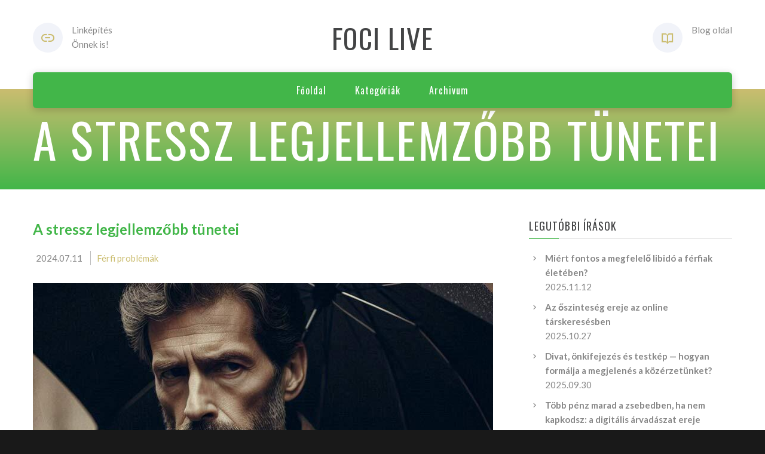

--- FILE ---
content_type: text/html; charset=UTF-8
request_url: https://foci-live.hu/blog/a-stressz-legjellemzobb-tunetei
body_size: 5422
content:

<!DOCTYPE html>
<html lang="hu" class="wide wow-animation smoothscroll scrollTo">
  <head>
    <!-- Site Title-->
    <title>A stressz legjellemzőbb tünetei férfiaknál</title>
    <meta charset="utf-8">
    <meta name="description" content="Stressz hatására a férfiak gyakran tapasztalhatnak depressziós tüneteket, szorongást és potenciazavarokat. Fontos felismerni ezeket a jeleket időben, és tudatosan kezelni a stresszt a mentális és fizikai egészség megőrzése érdekében.">
	<meta name="format-detection" content="telephone=no">
    <meta name="viewport" content="width=device-width, height=device-height, initial-scale=1.0, maximum-scale=1.0, user-scalable=0">
    <meta http-equiv="X-UA-Compatible" content="IE=Edge">
    <meta name="keywords" content="SANA design multipurpose template">
    <link rel="icon" href="https://okoslink.hu/linklink/source/images/favicon.ico" type="image/x-icon">
    <!-- Stylesheets-->
    <link rel="stylesheet" type="text/css" href="//fonts.googleapis.com/css?family=Oswald%7CLato:400italic,400,700">
    <link rel="stylesheet" href="https://okoslink.hu/linklink/source/css/style3.css">
		<!--[if lt IE 10]>
    <div style="background: #212121; padding: 10px 0; box-shadow: 3px 3px 5px 0 rgba(0,0,0,.3); clear: both; text-align:center; position: relative; z-index:1;"><a href="http://windows.microsoft.com/en-US/internet-explorer/"><img src="images/ie8-panel/warning_bar_0000_us.jpg" border="0" height="42" width="820" alt="Ön egy nagyon elavult böngészőt használ! Kérjük frissítsen egy modernebbre!"></a></div>
    <script src="js/html5shiv.min.js"></script>
		<![endif]-->
	  
  </head>
  <body>
    <!-- Page-->
    <div class="page text-center">
      <!-- Page Header-->
      <header class="page-head">
        <!-- RD Navbar minimal-->
        <div class="rd-navbar-wrap">
          <nav data-md-device-layout="rd-navbar-fixed" data-lg-device-layout="rd-navbar-static" data-md-stick-up-offset="120px" data-lg-stick-up-offset="120px" class="rd-navbar rd-navbar-minimal rd-navbar-light" data-lg-auto-height="true" data-md-layout="rd-navbar-static" data-lg-layout="rd-navbar-static" data-lg-stick-up="true">
            <div class="rd-navbar-inner">
              <div class="rd-navbar-top-panel">
                <div>
                  <address class="contact-info reveal-sm-inline-block text-left offset-none">
                    <div class="p unit unit-spacing-xs unit-horizontal">
					  <div class="unit-left"><span class="icon icon-xs icon-circle icon-gray-light mdi mdi-link text-java"></span></div>
                      <div class="unit-body">Linképítés<br/>Önnek is!</div>
                    </div>
                  </address>
                </div>
                <!--Navbar Brand-->
                <div class="rd-navbar-brand veil reveal-md-inline-block"><a href="/"><h3>Foci live</h3></a></div>
                <div>
                  
				  <address class="contact-info reveal-sm-inline-block text-left">
                    <div class="p unit unit-horizontal unit-spacing-xs">
                      <div class="unit-left"><span class="icon icon-xs icon-circle icon-gray-light mdi mdi-book-open-variant text-java"></span></div>
				          <div class="unit-body">Blog oldal</div>
                    </div>
                  </address>
                </div>
              </div>
              <!-- RD Navbar Panel-->
              <div class="rd-navbar-panel">
                <!-- RD Navbar Toggle-->
                <button data-rd-navbar-toggle=".rd-navbar, .rd-navbar-nav-wrap" class="rd-navbar-toggle"><span></span></button>
                <!--Navbar Brand-->
                <div class="rd-navbar-brand veil-md"><a href="/"><h3>Foci live</h3></a></div>
                <button data-rd-navbar-toggle=".rd-navbar, .rd-navbar-top-panel" class="rd-navbar-top-panel-toggle"><span></span></button>
              </div>
              <div class="rd-navbar-menu-wrap">
                <div class="rd-navbar-nav-wrap">
                  <div class="rd-navbar-mobile-scroll">
                    <!--Navbar Brand Mobile-->
                    <div class="rd-navbar-mobile-brand"><a href="/"><h3>Foci live</h3></a></div>
                    <!-- RD Navbar Nav-->
                    <ul class="rd-navbar-nav">
                      <li><a href="/"><span>Főoldal</span></a>
                      </li>
                      <li><a href="/kategoria"><span>Kategóriák</span></a>
                      </li>
                      <li><a href="/archivum"><span>Archivum</span></a>
                      </li>
                    </ul>
					
                  </div>
                </div>
				              </div>
            </div>
          </nav>
        </div>
      </header>
      <!-- Modern Breadcrumbs-->
      <section class="breadcrumb-modern context-dark text-md-left">
        <div class="shell section-34 ">
          <h1>A stressz legjellemzőbb tünetei</h1>		  
        </div>
      </section>
      <!-- Page Contents-->
      <main class="page-content">
        <!-- Masonry Blog-->
        <div id="fb-root"></div>
        
		
						<section class="section-50 section-sm-50 text-left">
				  <div class="shell">
					<div class="range range-xs-center range-lg-right">
					  <div class="cell-sm-10 cell-md-8">
						<h4 class="text-bold text-primary">A stressz legjellemzőbb tünetei</h4>
						<ul class="list list-inline list-inline-dashed offset-top-4">
						  <li>2024.07.11</li>
						  <li><a href="/kategoria/ferfi-problemak" class="text-java">Férfi problémák</a></li>
						</ul>
						<div class="offset-top-30"><img src="/kep/3415/ferfi-problemak.jpg" width="770" alt="Férfi problémák" class="img-responsive center-block"></div>
						<div class="offset-top-30">
						  <p>A stressz nemcsak mentális, hanem fizikai tünetekkel is járhat, amelyek gyakran jelzik a szervezet túlterheltségét és a lelki egyensúlyhiányt. A férfiak esetében ezek a tünetek változatos formában jelentkezhetnek, és gyakran figyelmen kívül hagyják vagy bagatellizálják azokat.<BR><BR>Depressziós tünetekkel küzdő férfiak gyakran tapasztalhatnak állandó szomorúságot, érdeklődés elvesztését a korábban kedvelt tevékenységek iránt, alvászavarokat és fáradtságot. Emellett lehetnek irritabilitás és dührohamok is, amelyek hátterében gyakran a feldolgozatlan stressz áll.<BR><BR>Szorongás esetén a férfiak gyakran tapasztalhatnak feszültséget, nyugtalanságot, könnyen kiemelkedő idegességet, valamint koncentrációs és emlékezeti problémákat. Fizikai tünetekként gyakori a gyomorpanaszok, fejfájások és izomfeszültségek megjelenése is.<BR><BR>A potenciazavarok szintén gyakori probléma lehet stresszhelyzetben lévő férfiaknál. Ezek az erekciós zavarok gyakran pszichés eredetűek, és a stressz mellett a szorongás, alváshiány és életmódbeli tényezők is szerepet játszhatnak kialakulásukban. Az egyre kedvezőbb <a href="https://kamagrarendelespostan.com/termek/super-kamagra-jelly/">Super Kamagra Jelly ára</a> viszont sokakat arra sarkall, hogy ezt a szert használják a tünetetk megszüntetésére.<BR><BR>A stressz elleni küzdelemben a férfiak számára fontos, hogy tudatosan kezeljék a stresszt okozó helyzeteket. Ez magában foglalhatja a stresszkezelési technikák elsajátítását, például mély légzés gyakorlatokat, meditációt vagy relaxációs technikákat.<BR><BR>Emellett rendszeres testmozgás végezése is hatékony stresszcsökkentő módszer lehet, mivel segít a feszültség levezetésében és javítja az általános közérzetet. Fontos az egészséges étkezés és elegendő alvás biztosítása is, mivel ezek hozzájárulnak a szervezet stressztűrő képességének javításához.<BR><BR>Ha a stressz és a vele járó tünetek kezelése önállóan nem sikerül, érdemes szakember segítségét kérni. Pszichológus vagy pszichiáter segíthet az érzelmi egyensúly visszaállításában, valamint specifikus terápiás módszerekkel támogathatja a stresszkezelés folyamatát.<BR><BR>Összességében fontos, hogy a férfiak felismerjék és komolyan vegyék a stressz által okozott tüneteket, és ne hagyják figyelmen kívül fizikai és mentális egészségük védelmét. Tudatos stresszkezelés és szükség esetén szakmai segítség igénybevétele segíthet visszanyerni az életminőséget és a belső egyensúlyt.</p>
					  
						</div>
						<div class="offset-top-30 offset-md-top-66">
						  <div class="pull-sm-left">
							<div class="tags group group-sm"><a href="/kategoria/ferfi-problemak" class="btn-tag btn btn-default">Férfi problémák</a></div>
						  </div>
						  <div style="margin-top: -5px;" class="pull-sm-right">
							<div class="reveal-inline-block inset-right-20">
							  <p class="text-dark">Megosztás</p>
							</div>
							<ul class="list-inline list-inline-xs reveal-inline-block offset-top-14 offset-sm-top-0">
							  							  <li><!-- <a target="_blank" href="https://www.facebook.com/sharer/sharer.php?u=http://okoslink.hu/linklink/source//blog/a-stressz-legjellemzobb-tunetei&amp;src=sdkpreparse" class="icon icon-xxs icon-circle icon-gray-light fa fa-facebook"></a> -->

								  <p id="demo"></p>
									<script>
									document.getElementById("demo").innerHTML = 
									"<a target='_blank' href='https://www.facebook.com/sharer/sharer.php?u=" + window.location.href + "&amp;src=sdkpreparse' class='icon icon-xxs icon-circle icon-gray-light fa fa-facebook'></a>";
									</script>
								</li>
								
							</ul>
						  </div>
						  
						</div>
					  </div>
								  
			  
			  <div class="cell-sm-10 cell-md-8 cell-lg-4 offset-top-66 offset-md-top-90 offset-lg-top-0">
                <div class="blog-grid-sidebar inset-lg-left-30">
                  <!-- Aside-->
                  <aside class="text-left">
                    
					<!-- Recent Posts-->
                    <div class="">
                      <h6>Legutóbbi írások</h6>
                      <hr class="text-subline">
                    </div>
                    <div class="offset-top-14 offset-md-top-20">
                      <!-- List Marked-->
                      <ul class="list list-marked list-marked-icon text-dark inset-left-0 list-marked-gray">
                      <li><a href="/blog/miert-fontos-a-megfelelo-libido-a-ferfiak-eleteben" class="text-bold">Miért fontos a megfelelő libidó a férfiak életében?</a><br>
							  <time datetime="2025-11-12" class="text-gray-dark">2025.11.12</time>
							</li>
						   <li><a href="/blog/az-oszinteseg-ereje-az-online-tarskeresesben" class="text-bold">Az őszinteség ereje az online társkeresésben</a><br>
							  <time datetime="2025-10-27" class="text-gray-dark">2025.10.27</time>
							</li>
						   <li><a href="/blog/divat,-onkifejezes-es-testkep-hogyan-formalja-a-megjelenes-a-kozerzetunket" class="text-bold">Divat, önkifejezés és testkép — hogyan formálja a megjelenés a közérzetünket?</a><br>
							  <time datetime="2025-09-30" class="text-gray-dark">2025.09.30</time>
							</li>
						   <li><a href="/blog/tobb-penz-marad-a-zsebedben-ha-nem-kapkodsz-a-digitalis-arvadaszat-ereje" class="text-bold">Több pénz marad a zsebedben, ha nem kapkodsz: a digitális árvadászat ereje</a><br>
							  <time datetime="2025-08-08" class="text-gray-dark">2025.08.08</time>
							</li>
						                         </ul>
                    </div>

					<div class="offset-top-30 offset-md-top-60">
                      <h6>Kategóriák</h6>
                      <hr class="text-subline">
                    </div>
                    <div class="offset-top-14 offset-md-top-20">
                      <!-- List Marked-->
                      <ul class="list list-marked list-marked-icon text-dark inset-left-0 list-marked-gray">
                        <li><a href="/kategoria/arak-osszehasonlitasa" class="text-bold">Árak összehasonlítása</a>
		                        </li><li><a href="/kategoria/autolizing" class="text-bold">Autólízing</a>
		                        </li><li><a href="/kategoria/barber" class="text-bold">Barber</a>
		                        </li><li><a href="/kategoria/cegkivonat" class="text-bold">Cégkivonat</a>
		                        </li><li><a href="/kategoria/felnott-jatekszerek" class="text-bold">Felnőtt játékszerek</a>
		                        </li><li><a href="/kategoria/ferfi-problemak" class="text-bold">Férfi problémák</a>
		                        </li><li><a href="/kategoria/fogorvos" class="text-bold">Fogorvos</a>
		                        </li><li><a href="/kategoria/fogyokura" class="text-bold">Fogyókúra</a>
		                        </li><li><a href="/kategoria/gepkolcsonzo" class="text-bold">Gépkölcsönző</a>
		                        </li><li><a href="/kategoria/gerinctorna" class="text-bold">Gerinctorna</a>
		                        </li><li><a href="/kategoria/hegesztes" class="text-bold">Hegesztés</a>
		                        </li><li><a href="/kategoria/hialuron" class="text-bold">Hialuron</a>
		                        </li><li><a href="/kategoria/hoszigeteles" class="text-bold">Hőszigetelés</a>
		                        </li><li><a href="/kategoria/ipari-csatlakozo" class="text-bold">Ipari csatlakozó</a>
		                        </li><li><a href="/kategoria/klimatisztitas" class="text-bold">Klímatisztítás</a>
		                        </li><li><a href="/kategoria/lakasfelujitas" class="text-bold">Lakásfelújítás</a>
		                        </li><li><a href="/kategoria/mugyanta" class="text-bold">Műgyanta</a>
		                        </li><li><a href="/kategoria/nyelvtanfolyam" class="text-bold">Nyelvtanfolyam</a>
		                        </li><li><a href="/kategoria/nyestriasztas" class="text-bold">Nyestriasztás</a>
		                        </li><li><a href="/kategoria/vaszon" class="text-bold">Vászon</a>
		                        </li><li><a href="/kategoria/vitrin" class="text-bold">Vitrin</a>
		                        </li><li><a href="/kategoria/vizvezetek-szereles" class="text-bold">Vízvezeték szerelés</a>
		                        </li>                        
                      </ul>
                    </div>

                    <!-- Archive-->
                    <div class="offset-top-30 offset-md-top-60">
                      <h6>Archivum</h6>
                      <hr class="text-subline">
                    </div>
                    <div class="offset-top-14 offset-md-top-20">
                      <div class="range range-xs-center range-lg-left">
                        <div class="cell-xs-6 cell-lg-5">
                          <ul class="list list-marked inset-left-0 list-marked-icon text-dark list-marked-gray">
							<li><a href="/archivum/2026">2026</a></li><li><a href="/archivum/2025">2025</a></li><li><a href="/archivum/2024">2024</a></li><li><a href="/archivum/2023">2023</a></li></ul>
										</div>
										<div class="cell-xs-6 cell-lg-5 offset-top-10 offset-xs-top-0 inset-xs-left-5">
										  <ul class="list list-marked inset-left-0 list-marked-icon text-dark list-marked-gray"><li><a href="/archivum/2022">2022</a></li><li><a href="/archivum/2021">2021</a></li>                          </ul>
                        </div>
                      </div>
                    </div>
                    
                    
                  </aside>
                </div>
              </div>
            </div>
          </div>
        </section>
      </main>
      <!-- Page Footer-->
      <!-- Default footer-->
      <footer class="section-relative section-top-66 section-bottom-34 page-footer bg-lighter">
        <div class="shell">
          <div class="range range-sm-center text-lg-left">
            <div class="cell-sm-8 cell-md-12">
              <div class="range range-xs-center">
                <div class="cell-xs-10 cell-md-4 text-left cell-md-push-3 inset-md-left-50">
                  <h6>Információ</h6>
                  <hr class="text-subline">
                  <p>Megépítjük linkhálóját, hogy az Ön vállalkozása is a találati listák elejére kerüljön!</p>
                        
                </div>
                <div class="cell-xs-10 text-xs-left cell-md-4 cell-md-push-2 offset-top-50 offset-md-top-0">
                                  </div>
                <div class="cell-xs-10 offset-top-66 cell-md-4 cell-md-push-1 offset-md-top-0">
                  <!-- Footer brand-->
                  <div class="footer-brand"><a href="/"><h3>Foci live</h3></a></div>
                  
                </div>
              </div>
            </div>
          </div>
        </div>
        <div class="shell offset-top-50 offset-md-top-60">
          <p class="text-gray text-md-left">&copy; <span id="copyright-year"></span> Minden jog fenntartva!
          </p>
        </div>
      </footer>
    </div>
    
    
    <!-- Java script-->
    <script src="https://okoslink.hu/linklink/source/js/core.min.js"></script>
    <script src="https://okoslink.hu/linklink/source/js/script.js"></script>
 
  
  		<!-- Include jQuery -->
		<!-- <script type="text/javascript" src="/scripts/jquery.min.js"></script> -->
		<!-- Include you know cookiesDirective.js plugin -->
		<script type="text/javascript" src="https://okoslink.hu/linklink/source//js/jquery.cookiesdirective.js"></script>
		
				<script type="text/javascript">
			$(document).ready(function() {
				$.cookiesDirective({
					privacyPolicyUri: '/blog/cookie-tajekoztato',
					explicitConsent: false, // false allows implied consent
					position: 'bottom', // top or bottom of viewport
					message: 'Ezen az oldalon ún. cookie-kat használunk szolgáltatásaink biztosításához.', // customise the disclosure message 
					backgroundColor: '#373d43', // background color of disclosure panel
					fontSize: '15px', // font size for disclosure panel
					linkColor: '#ffffff' // link color in disclosure panel
				});
			});
		</script>
	  
  
  </body>
</html>

--- FILE ---
content_type: text/css
request_url: https://okoslink.hu/linklink/source/css/style3.css
body_size: 135601
content:
@charset "UTF-8";
/*! normalize.css v3.0.3 | MIT License | github.com/necolas/normalize.css */
html{font-family:sans-serif;-ms-text-size-adjust:100%;-webkit-text-size-adjust:100%}body{margin:0}article,aside,details,figcaption,figure,footer,header,hgroup,main,menu,nav,section,summary{display:block}audio,canvas,progress,video{display:inline-block;vertical-align:baseline}audio:not([controls]){display:none;height:0}[hidden],template{display:none}a{background-color:#fff0}a:active,a:hover{outline:0}abbr[title]{border-bottom:1px dotted}b,strong{font-weight:700}dfn{font-style:italic}h1{font-size:2em;margin:.67em 0}mark{background:#ff0;color:#000}small{font-size:80%}sub,sup{font-size:75%;line-height:0;position:relative;vertical-align:baseline}sup{top:-.5em}sub{bottom:-.25em}img{border:0}svg:not(:root){overflow:hidden}figure{margin:1em 40px}hr{box-sizing:content-box;height:0}pre{overflow:auto}code,kbd,pre,samp{font-family:monospace,monospace;font-size:1em}button,input,optgroup,select,textarea{color:inherit;font:inherit;margin:0}button{overflow:visible}button,select{text-transform:none}button,html input[type="button"],input[type="reset"],input[type="submit"]{-webkit-appearance:button;cursor:pointer}button[disabled],html input[disabled]{cursor:default}button::-moz-focus-inner,input::-moz-focus-inner{border:0;padding:0}input{line-height:normal}input[type="checkbox"],input[type="radio"]{box-sizing:border-box;padding:0}input[type="number"]::-webkit-inner-spin-button,input[type="number"]::-webkit-outer-spin-button{height:auto}input[type="search"]{-webkit-appearance:textfield;box-sizing:content-box}input[type="search"]::-webkit-search-cancel-button,input[type="search"]::-webkit-search-decoration{-webkit-appearance:none}fieldset{border:1px solid silver;margin:0 2px;padding:.35em .625em .75em}legend{border:0;padding:0}textarea{overflow:auto}optgroup{font-weight:700}table{border-collapse:collapse;border-spacing:0}td,th{padding:0}
/*! Source: https://github.com/h5bp/html5-boilerplate/blob/master/src/css/main.css */
@media print{*,*:before,*:after{background:transparent!important;color:#000!important;box-shadow:none!important;text-shadow:none!important}a,a:visited{text-decoration:underline}a[href]:after{content:" (" attr(href) ")"}abbr[title]:after{content:" (" attr(title) ")"}a[href^="#"]:after,a[href^="javascript:"]:after{content:""}pre,blockquote{border:1px solid #999;page-break-inside:avoid}thead{display:table-header-group}tr,img{page-break-inside:avoid}img{max-width:100%!important}p,h2,h3{orphans:3;widows:3}h2,h3{page-break-after:avoid}.navbar{display:none}.btn>.caret,.dropup>.btn>.caret{border-top-color:#000!important}.label{border:1px solid #000}.table{border-collapse:collapse!important}.table td,.table th{background-color:#fff!important}.table-bordered th,.table-bordered td{border:1px solid #ddd!important}}@font-face{font-family:'Glyphicons Halflings';src:url(../fonts/glyphicons-halflings-regular.eot);src:url("../fonts/glyphicons-halflings-regular.eot?#iefix") format("embedded-opentype"),url(../fonts/glyphicons-halflings-regular.woff2) format("woff2"),url(../fonts/glyphicons-halflings-regular.woff) format("woff"),url(../fonts/glyphicons-halflings-regular.ttf) format("truetype"),url("../fonts/glyphicons-halflings-regular.svg#glyphicons_halflingsregular") format("svg")}.glyphicon{position:relative;top:1px;display:inline-block;font-family:'Glyphicons Halflings';font-style:normal;font-weight:400;line-height:1;-webkit-font-smoothing:antialiased;-moz-osx-font-smoothing:grayscale}.glyphicon-asterisk:before{content:"\002a"}.glyphicon-plus:before{content:"\002b"}.glyphicon-euro:before,.glyphicon-eur:before{content:"\20ac"}.glyphicon-minus:before{content:"\2212"}.glyphicon-cloud:before{content:"\2601"}.glyphicon-envelope:before{content:"\2709"}.glyphicon-pencil:before{content:"\270f"}.glyphicon-glass:before{content:"\e001"}.glyphicon-music:before{content:"\e002"}.glyphicon-search:before{content:"\e003"}.glyphicon-heart:before{content:"\e005"}.glyphicon-star:before{content:"\e006"}.glyphicon-star-empty:before{content:"\e007"}.glyphicon-user:before{content:"\e008"}.glyphicon-film:before{content:"\e009"}.glyphicon-th-large:before{content:"\e010"}.glyphicon-th:before{content:"\e011"}.glyphicon-th-list:before{content:"\e012"}.glyphicon-ok:before{content:"\e013"}.glyphicon-remove:before{content:"\e014"}.glyphicon-zoom-in:before{content:"\e015"}.glyphicon-zoom-out:before{content:"\e016"}.glyphicon-off:before{content:"\e017"}.glyphicon-signal:before{content:"\e018"}.glyphicon-cog:before{content:"\e019"}.glyphicon-trash:before{content:"\e020"}.glyphicon-home:before{content:"\e021"}.glyphicon-file:before{content:"\e022"}.glyphicon-time:before{content:"\e023"}.glyphicon-road:before{content:"\e024"}.glyphicon-download-alt:before{content:"\e025"}.glyphicon-download:before{content:"\e026"}.glyphicon-upload:before{content:"\e027"}.glyphicon-inbox:before{content:"\e028"}.glyphicon-play-circle:before{content:"\e029"}.glyphicon-repeat:before{content:"\e030"}.glyphicon-refresh:before{content:"\e031"}.glyphicon-list-alt:before{content:"\e032"}.glyphicon-lock:before{content:"\e033"}.glyphicon-flag:before{content:"\e034"}.glyphicon-headphones:before{content:"\e035"}.glyphicon-volume-off:before{content:"\e036"}.glyphicon-volume-down:before{content:"\e037"}.glyphicon-volume-up:before{content:"\e038"}.glyphicon-qrcode:before{content:"\e039"}.glyphicon-barcode:before{content:"\e040"}.glyphicon-tag:before{content:"\e041"}.glyphicon-tags:before{content:"\e042"}.glyphicon-book:before{content:"\e043"}.glyphicon-bookmark:before{content:"\e044"}.glyphicon-print:before{content:"\e045"}.glyphicon-camera:before{content:"\e046"}.glyphicon-font:before{content:"\e047"}.glyphicon-bold:before{content:"\e048"}.glyphicon-italic:before{content:"\e049"}.glyphicon-text-height:before{content:"\e050"}.glyphicon-text-width:before{content:"\e051"}.glyphicon-align-left:before{content:"\e052"}.glyphicon-align-center:before{content:"\e053"}.glyphicon-align-right:before{content:"\e054"}.glyphicon-align-justify:before{content:"\e055"}.glyphicon-list:before{content:"\e056"}.glyphicon-indent-left:before{content:"\e057"}.glyphicon-indent-right:before{content:"\e058"}.glyphicon-facetime-video:before{content:"\e059"}.glyphicon-picture:before{content:"\e060"}.glyphicon-map-marker:before{content:"\e062"}.glyphicon-adjust:before{content:"\e063"}.glyphicon-tint:before{content:"\e064"}.glyphicon-edit:before{content:"\e065"}.glyphicon-share:before{content:"\e066"}.glyphicon-check:before{content:"\e067"}.glyphicon-move:before{content:"\e068"}.glyphicon-step-backward:before{content:"\e069"}.glyphicon-fast-backward:before{content:"\e070"}.glyphicon-backward:before{content:"\e071"}.glyphicon-play:before{content:"\e072"}.glyphicon-pause:before{content:"\e073"}.glyphicon-stop:before{content:"\e074"}.glyphicon-forward:before{content:"\e075"}.glyphicon-fast-forward:before{content:"\e076"}.glyphicon-step-forward:before{content:"\e077"}.glyphicon-eject:before{content:"\e078"}.glyphicon-chevron-left:before{content:"\e079"}.glyphicon-chevron-right:before{content:"\e080"}.glyphicon-plus-sign:before{content:"\e081"}.glyphicon-minus-sign:before{content:"\e082"}.glyphicon-remove-sign:before{content:"\e083"}.glyphicon-ok-sign:before{content:"\e084"}.glyphicon-question-sign:before{content:"\e085"}.glyphicon-info-sign:before{content:"\e086"}.glyphicon-screenshot:before{content:"\e087"}.glyphicon-remove-circle:before{content:"\e088"}.glyphicon-ok-circle:before{content:"\e089"}.glyphicon-ban-circle:before{content:"\e090"}.glyphicon-arrow-left:before{content:"\e091"}.glyphicon-arrow-right:before{content:"\e092"}.glyphicon-arrow-up:before{content:"\e093"}.glyphicon-arrow-down:before{content:"\e094"}.glyphicon-share-alt:before{content:"\e095"}.glyphicon-resize-full:before{content:"\e096"}.glyphicon-resize-small:before{content:"\e097"}.glyphicon-exclamation-sign:before{content:"\e101"}.glyphicon-gift:before{content:"\e102"}.glyphicon-leaf:before{content:"\e103"}.glyphicon-fire:before{content:"\e104"}.glyphicon-eye-open:before{content:"\e105"}.glyphicon-eye-close:before{content:"\e106"}.glyphicon-warning-sign:before{content:"\e107"}.glyphicon-plane:before{content:"\e108"}.glyphicon-calendar:before{content:"\e109"}.glyphicon-random:before{content:"\e110"}.glyphicon-comment:before{content:"\e111"}.glyphicon-magnet:before{content:"\e112"}.glyphicon-chevron-up:before{content:"\e113"}.glyphicon-chevron-down:before{content:"\e114"}.glyphicon-retweet:before{content:"\e115"}.glyphicon-shopping-cart:before{content:"\e116"}.glyphicon-folder-close:before{content:"\e117"}.glyphicon-folder-open:before{content:"\e118"}.glyphicon-resize-vertical:before{content:"\e119"}.glyphicon-resize-horizontal:before{content:"\e120"}.glyphicon-hdd:before{content:"\e121"}.glyphicon-bullhorn:before{content:"\e122"}.glyphicon-bell:before{content:"\e123"}.glyphicon-certificate:before{content:"\e124"}.glyphicon-thumbs-up:before{content:"\e125"}.glyphicon-thumbs-down:before{content:"\e126"}.glyphicon-hand-right:before{content:"\e127"}.glyphicon-hand-left:before{content:"\e128"}.glyphicon-hand-up:before{content:"\e129"}.glyphicon-hand-down:before{content:"\e130"}.glyphicon-circle-arrow-right:before{content:"\e131"}.glyphicon-circle-arrow-left:before{content:"\e132"}.glyphicon-circle-arrow-up:before{content:"\e133"}.glyphicon-circle-arrow-down:before{content:"\e134"}.glyphicon-globe:before{content:"\e135"}.glyphicon-wrench:before{content:"\e136"}.glyphicon-tasks:before{content:"\e137"}.glyphicon-filter:before{content:"\e138"}.glyphicon-briefcase:before{content:"\e139"}.glyphicon-fullscreen:before{content:"\e140"}.glyphicon-dashboard:before{content:"\e141"}.glyphicon-paperclip:before{content:"\e142"}.glyphicon-heart-empty:before{content:"\e143"}.glyphicon-link:before{content:"\e144"}.glyphicon-phone:before{content:"\e145"}.glyphicon-pushpin:before{content:"\e146"}.glyphicon-usd:before{content:"\e148"}.glyphicon-gbp:before{content:"\e149"}.glyphicon-sort:before{content:"\e150"}.glyphicon-sort-by-alphabet:before{content:"\e151"}.glyphicon-sort-by-alphabet-alt:before{content:"\e152"}.glyphicon-sort-by-order:before{content:"\e153"}.glyphicon-sort-by-order-alt:before{content:"\e154"}.glyphicon-sort-by-attributes:before{content:"\e155"}.glyphicon-sort-by-attributes-alt:before{content:"\e156"}.glyphicon-unchecked:before{content:"\e157"}.glyphicon-expand:before{content:"\e158"}.glyphicon-collapse-down:before{content:"\e159"}.glyphicon-collapse-up:before{content:"\e160"}.glyphicon-log-in:before{content:"\e161"}.glyphicon-flash:before{content:"\e162"}.glyphicon-log-out:before{content:"\e163"}.glyphicon-new-window:before{content:"\e164"}.glyphicon-record:before{content:"\e165"}.glyphicon-save:before{content:"\e166"}.glyphicon-open:before{content:"\e167"}.glyphicon-saved:before{content:"\e168"}.glyphicon-import:before{content:"\e169"}.glyphicon-export:before{content:"\e170"}.glyphicon-send:before{content:"\e171"}.glyphicon-floppy-disk:before{content:"\e172"}.glyphicon-floppy-saved:before{content:"\e173"}.glyphicon-floppy-remove:before{content:"\e174"}.glyphicon-floppy-save:before{content:"\e175"}.glyphicon-floppy-open:before{content:"\e176"}.glyphicon-credit-card:before{content:"\e177"}.glyphicon-transfer:before{content:"\e178"}.glyphicon-cutlery:before{content:"\e179"}.glyphicon-header:before{content:"\e180"}.glyphicon-compressed:before{content:"\e181"}.glyphicon-earphone:before{content:"\e182"}.glyphicon-phone-alt:before{content:"\e183"}.glyphicon-tower:before{content:"\e184"}.glyphicon-stats:before{content:"\e185"}.glyphicon-sd-video:before{content:"\e186"}.glyphicon-hd-video:before{content:"\e187"}.glyphicon-subtitles:before{content:"\e188"}.glyphicon-sound-stereo:before{content:"\e189"}.glyphicon-sound-dolby:before{content:"\e190"}.glyphicon-sound-5-1:before{content:"\e191"}.glyphicon-sound-6-1:before{content:"\e192"}.glyphicon-sound-7-1:before{content:"\e193"}.glyphicon-copyright-mark:before{content:"\e194"}.glyphicon-registration-mark:before{content:"\e195"}.glyphicon-cloud-download:before{content:"\e197"}.glyphicon-cloud-upload:before{content:"\e198"}.glyphicon-tree-conifer:before{content:"\e199"}.glyphicon-tree-deciduous:before{content:"\e200"}.glyphicon-cd:before{content:"\e201"}.glyphicon-save-file:before{content:"\e202"}.glyphicon-open-file:before{content:"\e203"}.glyphicon-level-up:before{content:"\e204"}.glyphicon-copy:before{content:"\e205"}.glyphicon-paste:before{content:"\e206"}.glyphicon-alert:before{content:"\e209"}.glyphicon-equalizer:before{content:"\e210"}.glyphicon-king:before{content:"\e211"}.glyphicon-queen:before{content:"\e212"}.glyphicon-pawn:before{content:"\e213"}.glyphicon-bishop:before{content:"\e214"}.glyphicon-knight:before{content:"\e215"}.glyphicon-baby-formula:before{content:"\e216"}.glyphicon-tent:before{content:"\26fa"}.glyphicon-blackboard:before{content:"\e218"}.glyphicon-bed:before{content:"\e219"}.glyphicon-apple:before{content:"\f8ff"}.glyphicon-erase:before{content:"\e221"}.glyphicon-hourglass:before{content:"\231b"}.glyphicon-lamp:before{content:"\e223"}.glyphicon-duplicate:before{content:"\e224"}.glyphicon-piggy-bank:before{content:"\e225"}.glyphicon-scissors:before{content:"\e226"}.glyphicon-bitcoin:before{content:"\e227"}.glyphicon-btc:before{content:"\e227"}.glyphicon-xbt:before{content:"\e227"}.glyphicon-yen:before{content:"\00a5"}.glyphicon-jpy:before{content:"\00a5"}.glyphicon-ruble:before{content:"\20bd"}.glyphicon-rub:before{content:"\20bd"}.glyphicon-scale:before{content:"\e230"}.glyphicon-ice-lolly:before{content:"\e231"}.glyphicon-ice-lolly-tasted:before{content:"\e232"}.glyphicon-education:before{content:"\e233"}.glyphicon-option-horizontal:before{content:"\e234"}.glyphicon-option-vertical:before{content:"\e235"}.glyphicon-menu-hamburger:before{content:"\e236"}.glyphicon-modal-window:before{content:"\e237"}.glyphicon-oil:before{content:"\e238"}.glyphicon-grain:before{content:"\e239"}.glyphicon-sunglasses:before{content:"\e240"}.glyphicon-text-size:before{content:"\e241"}.glyphicon-text-color:before{content:"\e242"}.glyphicon-text-background:before{content:"\e243"}.glyphicon-object-align-top:before{content:"\e244"}.glyphicon-object-align-bottom:before{content:"\e245"}.glyphicon-object-align-horizontal:before{content:"\e246"}.glyphicon-object-align-left:before{content:"\e247"}.glyphicon-object-align-vertical:before{content:"\e248"}.glyphicon-object-align-right:before{content:"\e249"}.glyphicon-triangle-right:before{content:"\e250"}.glyphicon-triangle-left:before{content:"\e251"}.glyphicon-triangle-bottom:before{content:"\e252"}.glyphicon-triangle-top:before{content:"\e253"}.glyphicon-console:before{content:"\e254"}.glyphicon-superscript:before{content:"\e255"}.glyphicon-subscript:before{content:"\e256"}.glyphicon-menu-left:before{content:"\e257"}.glyphicon-menu-right:before{content:"\e258"}.glyphicon-menu-down:before{content:"\e259"}.glyphicon-menu-up:before{content:"\e260"}*{box-sizing:border-box}*:before,*:after{box-sizing:border-box}html{font-size:10px;-webkit-tap-highlight-color:#fff0}body{font-family:"Lato",Helvetica,Arial,sans-serif;font-size:15px;line-height:1.6;color:#868686;background-color:#191919}input,button,select,textarea{font-family:inherit;font-size:inherit;line-height:inherit}a{color:#42b649;text-decoration:none}a:hover,a:focus{color:#248186;text-decoration:underline}a:focus{outline:thin dotted;outline:5px auto -webkit-focus-ring-color;outline-offset:-2px}figure{margin:0}img{vertical-align:middle}.img-responsive{display:block;max-width:100%;height:auto}.img-rounded{border-radius:10px}.img-thumbnail{padding:0;line-height:1.6;background-color:#191919;border:1px solid #ddd;border-radius:5px;transition:all 0.2s ease-in-out;display:inline-block;max-width:100%;height:auto}.img-circle{border-radius:50%}hr{margin-top:24px;margin-bottom:24px;border:0;border-top:1px solid #f0f0f0}.sr-only{position:absolute;width:1px;height:1px;margin:-1px;padding:0;overflow:hidden;clip:rect(0,0,0,0);border:0}.sr-only-focusable:active,.sr-only-focusable:focus{position:static;width:auto;height:auto;margin:0;overflow:visible;clip:auto}[role="button"]{cursor:pointer}h1,h2,h3,h4,h5,h6,.h1,.h2,.h3,.h4,.h5,.h6{font-family:inherit;font-weight:400;line-height:1.1;color:#434445}h1 small,h1 .small,h2 small,h2 .small,h3 small,h3 .small,h4 small,h4 .small,h5 small,h5 .small,h6 small,h6 .small,.h1 small,.h1 .small,.h2 small,.h2 .small,.h3 small,.h3 .small,.h4 small,.h4 .small,.h5 small,.h5 .small,.h6 small,.h6 .small{font-weight:400;line-height:1;color:#e5e5e5}h1,.h1,h2,.h2,h3,.h3{margin-top:24px;margin-bottom:12px}h1 small,h1 .small,.h1 small,.h1 .small,h2 small,h2 .small,.h2 small,.h2 .small,h3 small,h3 .small,.h3 small,.h3 .small{font-size:65%}h4,.h4,h5,.h5,h6,.h6{margin-top:12px;margin-bottom:12px}h4 small,h4 .small,.h4 small,.h4 .small,h5 small,h5 .small,.h5 small,.h5 .small,h6 small,h6 .small,.h6 small,.h6 .small{font-size:75%}h1,.h1{font-size:80px}h2,.h2{font-size:60px}h3,.h3{font-size:46px}h4,.h4{font-size:24px}h5,.h5{font-size:22px}h6,.h6{font-size:18px}p{margin:0 0 12px}.lead{margin-bottom:24px;font-size:17px;font-weight:300;line-height:1.4}@media (min-width:768px){.lead{font-size:22.5px}}small,.small{font-size:100%}mark,.mark{background-color:#f5bf2f;padding:.2em}.text-left{text-align:left}.text-right{text-align:right}.text-center{text-align:center}.text-justify{text-align:justify}.text-nowrap{white-space:nowrap}.text-lowercase{text-transform:lowercase}.text-uppercase,.initialism{text-transform:uppercase}.text-capitalize{text-transform:capitalize}.text-muted{color:#bdbdbd}blockquote.quote .text-primary,.text-primary{color:#42b649}a.text-primary:hover,a.text-primary:focus{color:#299298}blockquote.quote .text-success,.text-success{color:#84c450}a.text-success:hover,a.text-success:focus{color:#6ba839}blockquote.quote .text-info,.text-info{color:#64aae1}a.text-info:hover,a.text-info:focus{color:#3993d9}blockquote.quote .text-warning,.text-warning{color:#F3A43D}a.text-warning:hover,a.text-warning:focus{color:#ee8d0f}blockquote.quote .text-danger,.text-danger{color:#e50a0a}a.text-danger:hover,a.text-danger:focus{color:#b40808}.bg-primary{color:#fff}.bg-primary{background-color:#42b649}a.bg-primary:hover,a.bg-primary:focus{background-color:#299298}.bg-success{background-color:#abcc37}a.bg-success:hover,a.bg-success:focus{background-color:#8aa62a}.bg-info{background-color:#79ccf2}a.bg-info:hover,a.bg-info:focus{background-color:#4bbaed}.bg-warning{background-color:#f5bf2f}a.bg-warning:hover,a.bg-warning:focus{background-color:#e6aa0b}.bg-danger{background-color:#f54b0f}a.bg-danger:hover,a.bg-danger:focus{background-color:#c93b08}.page-header{padding-bottom:11px;margin:48px 0 24px;border-bottom:1px solid #f0f0f0}ul,ol{margin-top:0;margin-bottom:12px}ul ul,ul ol,ol ul,ol ol{margin-bottom:0}.list-unstyled{padding-left:0;list-style:none}.list-inline{padding-left:0;list-style:none;margin-left:-5px}.list-inline>li{display:inline-block;padding-left:5px;padding-right:5px}dl{margin-top:0;margin-bottom:24px}dt,dd{line-height:1.6}dt{font-weight:700}dd{margin-left:0}.dl-horizontal dd:before,.dl-horizontal dd:after{content:" ";display:table}.dl-horizontal dd:after{clear:both}@media (min-width:768px){.dl-horizontal dt{float:left;width:160px;clear:left;text-align:right;overflow:hidden;text-overflow:ellipsis;white-space:nowrap}.dl-horizontal dd{margin-left:180px}}abbr[title],abbr[data-original-title]{cursor:help;border-bottom:1px dotted #e5e5e5}.initialism{font-size:90%}blockquote{padding:12px 24px;margin:0 0 24px;font-size:18.75px;border-left:5px solid #f0f0f0}blockquote p:last-child,blockquote ul:last-child,blockquote ol:last-child{margin-bottom:0}blockquote footer,blockquote small,blockquote .small{display:block;font-size:80%;line-height:1.6;color:#e5e5e5}blockquote footer:before,blockquote small:before,blockquote .small:before{content:'\2014 \00A0'}.blockquote-reverse,blockquote.pull-right{padding-right:15px;padding-left:0;border-right:5px solid #f0f0f0;border-left:0;text-align:right}.blockquote-reverse footer:before,.blockquote-reverse small:before,.blockquote-reverse .small:before,blockquote.pull-right footer:before,blockquote.pull-right small:before,blockquote.pull-right .small:before{content:''}.blockquote-reverse footer:after,.blockquote-reverse small:after,.blockquote-reverse .small:after,blockquote.pull-right footer:after,blockquote.pull-right small:after,blockquote.pull-right .small:after{content:'\00A0 \2014'}address{margin-bottom:24px;font-style:normal;line-height:1.6}code,kbd,pre,samp{font-family:Menlo,Monaco,Consolas,"Courier New",monospace}code{padding:2px 4px;font-size:90%;color:#c7254e;background-color:#f9f2f4;border-radius:5px}kbd{padding:2px 4px;font-size:90%;color:#fff;background-color:#333;border-radius:3px;box-shadow:inset 0 -1px 0 rgb(0 0 0 / .25)}kbd kbd{padding:0;font-size:100%;font-weight:700;box-shadow:none}pre{display:block;padding:11.5px;margin:0 0 12px;font-size:14px;line-height:1.6;word-break:break-all;word-wrap:break-word;color:#868686;background-color:#f5f5f5;border:1px solid #ccc;border-radius:5px}pre code{padding:0;font-size:inherit;color:inherit;white-space:pre-wrap;background-color:#fff0;border-radius:0}.pre-scrollable{max-height:340px;overflow-y:scroll}table{background-color:#fff0}caption{padding-top:8px;padding-bottom:8px;color:#bdbdbd;text-align:left}th{text-align:left}.table{width:100%;max-width:100%;margin-bottom:24px}.table>thead>tr>th,.table>thead>tr>td,.table>tbody>tr>th,.table>tbody>tr>td,.table>tfoot>tr>th,.table>tfoot>tr>td{padding:8px;line-height:1.6;vertical-align:top;border-top:1px solid #ddd}.table>thead>tr>th{vertical-align:bottom;border-bottom:2px solid #ddd}.table>caption+thead>tr:first-child>th,.table>caption+thead>tr:first-child>td,.table>colgroup+thead>tr:first-child>th,.table>colgroup+thead>tr:first-child>td,.table>thead:first-child>tr:first-child>th,.table>thead:first-child>tr:first-child>td{border-top:0}.table>tbody+tbody{border-top:2px solid #ddd}.table .table{background-color:#191919}.table-condensed>thead>tr>th,.table-condensed>thead>tr>td,.table-condensed>tbody>tr>th,.table-condensed>tbody>tr>td,.table-condensed>tfoot>tr>th,.table-condensed>tfoot>tr>td{padding:5px}.table-bordered{border:1px solid #ddd}.table-bordered>thead>tr>th,.table-bordered>thead>tr>td,.table-bordered>tbody>tr>th,.table-bordered>tbody>tr>td,.table-bordered>tfoot>tr>th,.table-bordered>tfoot>tr>td{border:1px solid #ddd}.table-bordered>thead>tr>th,.table-bordered>thead>tr>td{border-bottom-width:2px}.table-striped>tbody>tr:nth-of-type(odd){background-color:#f9f9f9}.table-hover>tbody>tr:hover{background-color:#f5f5f5}table col[class*="col-"]{position:static;float:none;display:table-column}table td[class*="col-"],table th[class*="col-"]{position:static;float:none;display:table-cell}.table>thead>tr>td.active,.table>thead>tr>th.active,.table>thead>tr.active>td,.table>thead>tr.active>th,.table>tbody>tr>td.active,.table>tbody>tr>th.active,.table>tbody>tr.active>td,.table>tbody>tr.active>th,.table>tfoot>tr>td.active,.table>tfoot>tr>th.active,.table>tfoot>tr.active>td,.table>tfoot>tr.active>th{background-color:#f5f5f5}.table-hover>tbody>tr>td.active:hover,.table-hover>tbody>tr>th.active:hover,.table-hover>tbody>tr.active:hover>td,.table-hover>tbody>tr:hover>.active,.table-hover>tbody>tr.active:hover>th{background-color:#e8e8e8}.table>thead>tr>td.success,.table>thead>tr>th.success,.table>thead>tr.success>td,.table>thead>tr.success>th,.table>tbody>tr>td.success,.table>tbody>tr>th.success,.table>tbody>tr.success>td,.table>tbody>tr.success>th,.table>tfoot>tr>td.success,.table>tfoot>tr>th.success,.table>tfoot>tr.success>td,.table>tfoot>tr.success>th{background-color:#abcc37}.table-hover>tbody>tr>td.success:hover,.table-hover>tbody>tr>th.success:hover,.table-hover>tbody>tr.success:hover>td,.table-hover>tbody>tr:hover>.success,.table-hover>tbody>tr.success:hover>th{background-color:#9bba2f}.table>thead>tr>td.info,.table>thead>tr>th.info,.table>thead>tr.info>td,.table>thead>tr.info>th,.table>tbody>tr>td.info,.table>tbody>tr>th.info,.table>tbody>tr.info>td,.table>tbody>tr.info>th,.table>tfoot>tr>td.info,.table>tfoot>tr>th.info,.table>tfoot>tr.info>td,.table>tfoot>tr.info>th{background-color:#79ccf2}.table-hover>tbody>tr>td.info:hover,.table-hover>tbody>tr>th.info:hover,.table-hover>tbody>tr.info:hover>td,.table-hover>tbody>tr:hover>.info,.table-hover>tbody>tr.info:hover>th{background-color:#62c3f0}.table>thead>tr>td.warning,.table>thead>tr>th.warning,.table>thead>tr.warning>td,.table>thead>tr.warning>th,.table>tbody>tr>td.warning,.table>tbody>tr>th.warning,.table>tbody>tr.warning>td,.table>tbody>tr.warning>th,.table>tfoot>tr>td.warning,.table>tfoot>tr>th.warning,.table>tfoot>tr.warning>td,.table>tfoot>tr.warning>th{background-color:#f5bf2f}.table-hover>tbody>tr>td.warning:hover,.table-hover>tbody>tr>th.warning:hover,.table-hover>tbody>tr.warning:hover>td,.table-hover>tbody>tr:hover>.warning,.table-hover>tbody>tr.warning:hover>th{background-color:#f4b817}.table>thead>tr>td.danger,.table>thead>tr>th.danger,.table>thead>tr.danger>td,.table>thead>tr.danger>th,.table>tbody>tr>td.danger,.table>tbody>tr>th.danger,.table>tbody>tr.danger>td,.table>tbody>tr.danger>th,.table>tfoot>tr>td.danger,.table>tfoot>tr>th.danger,.table>tfoot>tr.danger>td,.table>tfoot>tr.danger>th{background-color:#f54b0f}.table-hover>tbody>tr>td.danger:hover,.table-hover>tbody>tr>th.danger:hover,.table-hover>tbody>tr.danger:hover>td,.table-hover>tbody>tr:hover>.danger,.table-hover>tbody>tr.danger:hover>th{background-color:#e14209}.table-responsive{overflow-x:auto;min-height:.01%}@media screen and (max-width:767px){.table-responsive{width:100%;margin-bottom:18px;overflow-y:hidden;-ms-overflow-style:-ms-autohiding-scrollbar;border:1px solid #ddd}.table-responsive>.table{margin-bottom:0}.table-responsive>.table>thead>tr>th,.table-responsive>.table>thead>tr>td,.table-responsive>.table>tbody>tr>th,.table-responsive>.table>tbody>tr>td,.table-responsive>.table>tfoot>tr>th,.table-responsive>.table>tfoot>tr>td{white-space:nowrap}.table-responsive>.table-bordered{border:0}.table-responsive>.table-bordered>thead>tr>th:first-child,.table-responsive>.table-bordered>thead>tr>td:first-child,.table-responsive>.table-bordered>tbody>tr>th:first-child,.table-responsive>.table-bordered>tbody>tr>td:first-child,.table-responsive>.table-bordered>tfoot>tr>th:first-child,.table-responsive>.table-bordered>tfoot>tr>td:first-child{border-left:0}.table-responsive>.table-bordered>thead>tr>th:last-child,.table-responsive>.table-bordered>thead>tr>td:last-child,.table-responsive>.table-bordered>tbody>tr>th:last-child,.table-responsive>.table-bordered>tbody>tr>td:last-child,.table-responsive>.table-bordered>tfoot>tr>th:last-child,.table-responsive>.table-bordered>tfoot>tr>td:last-child{border-right:0}.table-responsive>.table-bordered>tbody>tr:last-child>th,.table-responsive>.table-bordered>tbody>tr:last-child>td,.table-responsive>.table-bordered>tfoot>tr:last-child>th,.table-responsive>.table-bordered>tfoot>tr:last-child>td{border-bottom:0}}fieldset{padding:0;margin:0;border:0;min-width:0}legend{display:block;width:100%;padding:0;margin-bottom:24px;font-size:22.5px;line-height:inherit;color:#868686;border:0;border-bottom:1px solid #f0f0f0}label{display:inline-block;max-width:100%;margin-bottom:5px;font-weight:700}input[type="search"]{box-sizing:border-box}input[type="radio"],input[type="checkbox"]{margin:4px 0 0;margin-top:1px \9;line-height:normal}input[type="file"]{display:block}input[type="range"]{display:block;width:100%}select[multiple],select[size]{height:auto}input[type="file"]:focus,input[type="radio"]:focus,input[type="checkbox"]:focus{outline:thin dotted;outline:5px auto -webkit-focus-ring-color;outline-offset:-2px}output{display:block;padding-top:10px;font-size:15px;line-height:1.6;color:#212121}.form-control{display:block;width:100%;height:46px;padding:9px 16px;font-size:15px;line-height:1.6;color:#212121;background-color:#fff0;background-image:none;border:1px solid #bdbdbd;border-radius:5px;box-shadow:inset 0 1px 1px rgb(0 0 0 / .075);transition:border-color ease-in-out 0.15s,box-shadow ease-in-out 0.15s}.form-control:focus{border-color:#bdbdbd;outline:0;box-shadow:inset 0 1px 1px rgb(0 0 0 / .075),0 0 8px rgb(189 189 189 / .6)}.form-control::-moz-placeholder{color:#868686;opacity:1}.form-control:-ms-input-placeholder{color:#868686}.form-control::-webkit-input-placeholder{color:#868686}.form-control::-ms-expand{border:0;background-color:#fff0}.form-control[disabled],.form-control[readonly],fieldset[disabled] .form-control{background-color:#f0f0f0;opacity:1}.form-control[disabled],fieldset[disabled] .form-control{cursor:not-allowed}textarea.form-control{height:auto}input[type="search"]{-webkit-appearance:none}@media screen and (-webkit-min-device-pixel-ratio:0){input[type="date"].form-control,input[type="time"].form-control,input[type="datetime-local"].form-control,input[type="month"].form-control{line-height:46px}input[type="date"].input-sm,.input-group-sm>input[type="date"].form-control,.input-group-sm>input[type="date"].input-group-addon,.input-group-sm>.input-group-btn>input[type="date"].btn,.input-group-sm input[type="date"],input[type="time"].input-sm,.input-group-sm>input[type="time"].form-control,.input-group-sm>input[type="time"].input-group-addon,.input-group-sm>.input-group-btn>input[type="time"].btn,.input-group-sm input[type="time"],input[type="datetime-local"].input-sm,.input-group-sm>input[type="datetime-local"].form-control,.input-group-sm>input[type="datetime-local"].input-group-addon,.input-group-sm>.input-group-btn>input[type="datetime-local"].btn,.input-group-sm input[type="datetime-local"],input[type="month"].input-sm,.input-group-sm>input[type="month"].form-control,.input-group-sm>input[type="month"].input-group-addon,.input-group-sm>.input-group-btn>input[type="month"].btn,.input-group-sm input[type="month"]{line-height:40px}input[type="date"].input-lg,.input-group-lg>input[type="date"].form-control,.input-group-lg>input[type="date"].input-group-addon,.input-group-lg>.input-group-btn>input[type="date"].btn,.input-group-lg input[type="date"],input[type="time"].input-lg,.input-group-lg>input[type="time"].form-control,.input-group-lg>input[type="time"].input-group-addon,.input-group-lg>.input-group-btn>input[type="time"].btn,.input-group-lg input[type="time"],input[type="datetime-local"].input-lg,.input-group-lg>input[type="datetime-local"].form-control,.input-group-lg>input[type="datetime-local"].input-group-addon,.input-group-lg>.input-group-btn>input[type="datetime-local"].btn,.input-group-lg input[type="datetime-local"],input[type="month"].input-lg,.input-group-lg>input[type="month"].form-control,.input-group-lg>input[type="month"].input-group-addon,.input-group-lg>.input-group-btn>input[type="month"].btn,.input-group-lg input[type="month"]{line-height:58px}}.form-group{margin-bottom:10px}.radio,.checkbox{position:relative;display:block;margin-top:10px;margin-bottom:10px}.radio label,.checkbox label{min-height:24px;padding-left:20px;margin-bottom:0;font-weight:400;cursor:pointer}.radio input[type="radio"],.radio-inline input[type="radio"],.checkbox input[type="checkbox"],.checkbox-inline input[type="checkbox"]{position:absolute;margin-left:-20px;margin-top:4px \9}.radio+.radio,.checkbox+.checkbox{margin-top:-5px}.radio-inline,.checkbox-inline{position:relative;display:inline-block;padding-left:20px;margin-bottom:0;vertical-align:middle;font-weight:400;cursor:pointer}.radio-inline+.radio-inline,.checkbox-inline+.checkbox-inline{margin-top:0;margin-left:10px}input[type="radio"][disabled],input[type="radio"].disabled,fieldset[disabled] input[type="radio"],input[type="checkbox"][disabled],input[type="checkbox"].disabled,fieldset[disabled] input[type="checkbox"]{cursor:not-allowed}.radio-inline.disabled,fieldset[disabled] .radio-inline,.checkbox-inline.disabled,fieldset[disabled] .checkbox-inline{cursor:not-allowed}.radio.disabled label,fieldset[disabled] .radio label,.checkbox.disabled label,fieldset[disabled] .checkbox label{cursor:not-allowed}.form-control-static{padding-top:10px;padding-bottom:10px;margin-bottom:0;min-height:39px}.form-control-static.input-lg,.input-group-lg>.form-control-static.form-control,.input-group-lg>.form-control-static.input-group-addon,.input-group-lg>.input-group-btn>.form-control-static.btn,.form-control-static.input-sm,.input-group-sm>.form-control-static.form-control,.input-group-sm>.form-control-static.input-group-addon,.input-group-sm>.input-group-btn>.form-control-static.btn{padding-left:0;padding-right:0}.input-sm,.input-group-sm>.form-control,.input-group-sm>.input-group-addon,.input-group-sm>.input-group-btn>.btn{height:40px;padding:7px 12px;font-size:15px;line-height:1.5;border-radius:3px}select.input-sm,.input-group-sm>select.form-control,.input-group-sm>select.input-group-addon,.input-group-sm>.input-group-btn>select.btn{height:40px;line-height:40px}textarea.input-sm,.input-group-sm>textarea.form-control,.input-group-sm>textarea.input-group-addon,.input-group-sm>.input-group-btn>textarea.btn,select[multiple].input-sm,.input-group-sm>select[multiple].form-control,.input-group-sm>select[multiple].input-group-addon,.input-group-sm>.input-group-btn>select[multiple].btn{height:auto}.form-group-sm .form-control{height:40px;padding:7px 12px;font-size:15px;line-height:1.5;border-radius:3px}.form-group-sm select.form-control{height:40px;line-height:40px}.form-group-sm textarea.form-control,.form-group-sm select[multiple].form-control{height:auto}.form-group-sm .form-control-static{height:40px;min-height:39px;padding:8px 12px;font-size:15px;line-height:1.5}.input-lg,.input-group-lg>.form-control,.input-group-lg>.input-group-addon,.input-group-lg>.input-group-btn>.btn{height:58px;padding:15px 35px;font-size:16px;line-height:1.33333;border-radius:10px}select.input-lg,.input-group-lg>select.form-control,.input-group-lg>select.input-group-addon,.input-group-lg>.input-group-btn>select.btn{height:58px;line-height:58px}textarea.input-lg,.input-group-lg>textarea.form-control,.input-group-lg>textarea.input-group-addon,.input-group-lg>.input-group-btn>textarea.btn,select[multiple].input-lg,.input-group-lg>select[multiple].form-control,.input-group-lg>select[multiple].input-group-addon,.input-group-lg>.input-group-btn>select[multiple].btn{height:auto}.form-group-lg .form-control{height:58px;padding:15px 35px;font-size:16px;line-height:1.33333;border-radius:10px}.form-group-lg select.form-control{height:58px;line-height:58px}.form-group-lg textarea.form-control,.form-group-lg select[multiple].form-control{height:auto}.form-group-lg .form-control-static{height:58px;min-height:40px;padding:16px 35px;font-size:16px;line-height:1.33333}.has-feedback{position:relative}.has-feedback .form-control{padding-right:57.5px}.form-control-feedback{position:absolute;top:0;right:0;z-index:2;display:block;width:46px;height:46px;line-height:46px;text-align:center;pointer-events:none}.input-lg+.form-control-feedback,.input-group-lg>.form-control+.form-control-feedback,.input-group-lg>.input-group-addon+.form-control-feedback,.input-group-lg>.input-group-btn>.btn+.form-control-feedback,.input-group-lg+.form-control-feedback,.form-group-lg .form-control+.form-control-feedback{width:58px;height:58px;line-height:58px}.input-sm+.form-control-feedback,.input-group-sm>.form-control+.form-control-feedback,.input-group-sm>.input-group-addon+.form-control-feedback,.input-group-sm>.input-group-btn>.btn+.form-control-feedback,.input-group-sm+.form-control-feedback,.form-group-sm .form-control+.form-control-feedback{width:40px;height:40px;line-height:40px}.has-success .help-block,.has-success .control-label,.has-success .radio,.has-success .checkbox,.has-success .radio-inline,.has-success .checkbox-inline,.has-success.radio label,.has-success.checkbox label,.has-success.radio-inline label,.has-success.checkbox-inline label{color:#84c450}.has-success .form-control{border-color:#84c450;box-shadow:inset 0 1px 1px rgb(0 0 0 / .075)}.has-success .form-control:focus{border-color:#6ba839;box-shadow:inset 0 1px 1px rgb(0 0 0 / .075),0 0 6px #bade9c}.has-success .input-group-addon{color:#84c450;border-color:#84c450;background-color:#abcc37}.has-success .form-control-feedback{color:#84c450}.has-warning .help-block,.has-warning .control-label,.has-warning .radio,.has-warning .checkbox,.has-warning .radio-inline,.has-warning .checkbox-inline,.has-warning.radio label,.has-warning.checkbox label,.has-warning.radio-inline label,.has-warning.checkbox-inline label{color:#F3A43D}.has-warning .form-control{border-color:#F3A43D;box-shadow:inset 0 1px 1px rgb(0 0 0 / .075)}.has-warning .form-control:focus{border-color:#ee8d0f;box-shadow:inset 0 1px 1px rgb(0 0 0 / .075),0 0 6px #f9d19d}.has-warning .input-group-addon{color:#F3A43D;border-color:#F3A43D;background-color:#f5bf2f}.has-warning .form-control-feedback{color:#F3A43D}.has-error .help-block,.has-error .control-label,.has-error .radio,.has-error .checkbox,.has-error .radio-inline,.has-error .checkbox-inline,.has-error.radio label,.has-error.checkbox label,.has-error.radio-inline label,.has-error.checkbox-inline label{color:#e50a0a}.has-error .form-control{border-color:#e50a0a;box-shadow:inset 0 1px 1px rgb(0 0 0 / .075)}.has-error .form-control:focus{border-color:#b40808;box-shadow:inset 0 1px 1px rgb(0 0 0 / .075),0 0 6px #f85d5d}.has-error .input-group-addon{color:#e50a0a;border-color:#e50a0a;background-color:#f54b0f}.has-error .form-control-feedback{color:#e50a0a}.has-feedback label~.form-control-feedback{top:29px}.has-feedback label.sr-only~.form-control-feedback{top:0}.help-block{display:block;margin-top:5px;margin-bottom:10px;color:#c6c6c6}@media (min-width:768px){.form-inline .form-group{display:inline-block;margin-bottom:0;vertical-align:middle}.form-inline .form-control{display:inline-block;width:auto;vertical-align:middle}.form-inline .form-control-static{display:inline-block}.form-inline .input-group{display:inline-table;vertical-align:middle}.form-inline .input-group .input-group-addon,.form-inline .input-group .input-group-btn,.form-inline .input-group .form-control{width:auto}.form-inline .input-group>.form-control{width:100%}.form-inline .control-label{margin-bottom:0;vertical-align:middle}.form-inline .radio,.form-inline .checkbox{display:inline-block;margin-top:0;margin-bottom:0;vertical-align:middle}.form-inline .radio label,.form-inline .checkbox label{padding-left:0}.form-inline .radio input[type="radio"],.form-inline .checkbox input[type="checkbox"]{position:relative;margin-left:0}.form-inline .has-feedback .form-control-feedback{top:0}}.form-horizontal .radio,.form-horizontal .checkbox,.form-horizontal .radio-inline,.form-horizontal .checkbox-inline{margin-top:0;margin-bottom:0;padding-top:10px}.form-horizontal .radio,.form-horizontal .checkbox{min-height:34px}.form-horizontal .form-group{margin-left:-15px;margin-right:-15px}.form-horizontal .form-group:before,.form-horizontal .form-group:after{content:" ";display:table}.form-horizontal .form-group:after{clear:both}@media (min-width:768px){.form-horizontal .control-label{text-align:right;margin-bottom:0;padding-top:10px}}.form-horizontal .has-feedback .form-control-feedback{right:15px}@media (min-width:768px){.form-horizontal .form-group-lg .control-label{padding-top:16px;font-size:16px}}@media (min-width:768px){.form-horizontal .form-group-sm .control-label{padding-top:8px;font-size:15px}}.btn{display:inline-block;margin-bottom:0;font-weight:900;text-align:center;vertical-align:middle;-ms-touch-action:manipulation;touch-action:manipulation;cursor:pointer;background-image:none;border:1px solid #fff0;white-space:nowrap;padding:9px 16px;font-size:15px;line-height:1.6;border-radius:4px;-webkit-user-select:none;-moz-user-select:none;-ms-user-select:none;user-select:none}.btn:focus,.btn.focus,.btn:active:focus,.btn:active.focus,.btn.active:focus,.btn.active.focus{outline:thin dotted;outline:5px auto -webkit-focus-ring-color;outline-offset:-2px}.btn:hover,.btn:focus,.btn.focus{color:#333;text-decoration:none}.btn:active,.btn.active{outline:0;background-image:none;box-shadow:inset 0 3px 5px rgb(0 0 0 / .125)}.btn.disabled,.btn[disabled],fieldset[disabled] .btn{cursor:not-allowed;opacity:.65;filter:alpha(opacity=65);box-shadow:none}a.btn.disabled,fieldset[disabled] a.btn{pointer-events:none}.btn-default{color:#333;background-color:#fff;border-color:#ccc}.btn-default:focus,.btn-default.focus{color:#333;background-color:#e6e6e6;border-color:#8c8c8c}.btn-default:hover{color:#333;background-color:#e6e6e6;border-color:#adadad}.btn-default:active,.btn-default.active,.open>.btn-default.dropdown-toggle{color:#333;background-color:#e6e6e6;border-color:#adadad}.btn-default:active:hover,.btn-default:active:focus,.btn-default:active.focus,.btn-default.active:hover,.btn-default.active:focus,.btn-default.active.focus,.open>.btn-default.dropdown-toggle:hover,.open>.btn-default.dropdown-toggle:focus,.open>.btn-default.dropdown-toggle.focus{color:#333;background-color:#d4d4d4;border-color:#8c8c8c}.btn-default:active,.btn-default.active,.open>.btn-default.dropdown-toggle{background-image:none}.btn-default.disabled:hover,.btn-default.disabled:focus,.btn-default.disabled.focus,.btn-default[disabled]:hover,.btn-default[disabled]:focus,.btn-default[disabled].focus,fieldset[disabled] .btn-default:hover,fieldset[disabled] .btn-default:focus,fieldset[disabled] .btn-default.focus{background-color:#fff;border-color:#ccc}.btn-default .badge{color:#fff;background-color:#333}.btn-primary{color:#fff;background-color:#337ab7;border-color:#2e6da4}.btn-primary:focus,.btn-primary.focus{color:#fff;background-color:#286090;border-color:#122b40}.btn-primary:hover{color:#fff;background-color:#286090;border-color:#204d74}.btn-primary:active,.btn-primary.active,.open>.btn-primary.dropdown-toggle{color:#fff;background-color:#286090;border-color:#204d74}.btn-primary:active:hover,.btn-primary:active:focus,.btn-primary:active.focus,.btn-primary.active:hover,.btn-primary.active:focus,.btn-primary.active.focus,.open>.btn-primary.dropdown-toggle:hover,.open>.btn-primary.dropdown-toggle:focus,.open>.btn-primary.dropdown-toggle.focus{color:#fff;background-color:#204d74;border-color:#122b40}.btn-primary:active,.btn-primary.active,.open>.btn-primary.dropdown-toggle{background-image:none}.btn-primary.disabled:hover,.btn-primary.disabled:focus,.btn-primary.disabled.focus,.btn-primary[disabled]:hover,.btn-primary[disabled]:focus,.btn-primary[disabled].focus,fieldset[disabled] .btn-primary:hover,fieldset[disabled] .btn-primary:focus,fieldset[disabled] .btn-primary.focus{background-color:#337ab7;border-color:#2e6da4}.btn-primary .badge{color:#337ab7;background-color:#fff}.btn-success{color:#fff;background-color:#5cb85c;border-color:#4cae4c}.btn-success:focus,.btn-success.focus{color:#fff;background-color:#449d44;border-color:#255625}.btn-success:hover{color:#fff;background-color:#449d44;border-color:#398439}.btn-success:active,.btn-success.active,.open>.btn-success.dropdown-toggle{color:#fff;background-color:#449d44;border-color:#398439}.btn-success:active:hover,.btn-success:active:focus,.btn-success:active.focus,.btn-success.active:hover,.btn-success.active:focus,.btn-success.active.focus,.open>.btn-success.dropdown-toggle:hover,.open>.btn-success.dropdown-toggle:focus,.open>.btn-success.dropdown-toggle.focus{color:#fff;background-color:#398439;border-color:#255625}.btn-success:active,.btn-success.active,.open>.btn-success.dropdown-toggle{background-image:none}.btn-success.disabled:hover,.btn-success.disabled:focus,.btn-success.disabled.focus,.btn-success[disabled]:hover,.btn-success[disabled]:focus,.btn-success[disabled].focus,fieldset[disabled] .btn-success:hover,fieldset[disabled] .btn-success:focus,fieldset[disabled] .btn-success.focus{background-color:#5cb85c;border-color:#4cae4c}.btn-success .badge{color:#5cb85c;background-color:#fff}.btn-info{color:#fff;background-color:#5bc0de;border-color:#46b8da}.btn-info:focus,.btn-info.focus{color:#fff;background-color:#31b0d5;border-color:#1b6d85}.btn-info:hover{color:#fff;background-color:#31b0d5;border-color:#269abc}.btn-info:active,.btn-info.active,.open>.btn-info.dropdown-toggle{color:#fff;background-color:#31b0d5;border-color:#269abc}.btn-info:active:hover,.btn-info:active:focus,.btn-info:active.focus,.btn-info.active:hover,.btn-info.active:focus,.btn-info.active.focus,.open>.btn-info.dropdown-toggle:hover,.open>.btn-info.dropdown-toggle:focus,.open>.btn-info.dropdown-toggle.focus{color:#fff;background-color:#269abc;border-color:#1b6d85}.btn-info:active,.btn-info.active,.open>.btn-info.dropdown-toggle{background-image:none}.btn-info.disabled:hover,.btn-info.disabled:focus,.btn-info.disabled.focus,.btn-info[disabled]:hover,.btn-info[disabled]:focus,.btn-info[disabled].focus,fieldset[disabled] .btn-info:hover,fieldset[disabled] .btn-info:focus,fieldset[disabled] .btn-info.focus{background-color:#5bc0de;border-color:#46b8da}.btn-info .badge{color:#5bc0de;background-color:#fff}.btn-warning{color:#fff;background-color:#f0ad4e;border-color:#eea236}.btn-warning:focus,.btn-warning.focus{color:#fff;background-color:#ec971f;border-color:#985f0d}.btn-warning:hover{color:#fff;background-color:#ec971f;border-color:#d58512}.btn-warning:active,.btn-warning.active,.open>.btn-warning.dropdown-toggle{color:#fff;background-color:#ec971f;border-color:#d58512}.btn-warning:active:hover,.btn-warning:active:focus,.btn-warning:active.focus,.btn-warning.active:hover,.btn-warning.active:focus,.btn-warning.active.focus,.open>.btn-warning.dropdown-toggle:hover,.open>.btn-warning.dropdown-toggle:focus,.open>.btn-warning.dropdown-toggle.focus{color:#fff;background-color:#d58512;border-color:#985f0d}.btn-warning:active,.btn-warning.active,.open>.btn-warning.dropdown-toggle{background-image:none}.btn-warning.disabled:hover,.btn-warning.disabled:focus,.btn-warning.disabled.focus,.btn-warning[disabled]:hover,.btn-warning[disabled]:focus,.btn-warning[disabled].focus,fieldset[disabled] .btn-warning:hover,fieldset[disabled] .btn-warning:focus,fieldset[disabled] .btn-warning.focus{background-color:#f0ad4e;border-color:#eea236}.btn-warning .badge{color:#f0ad4e;background-color:#fff}.btn-danger{color:#fff;background-color:#d9534f;border-color:#d43f3a}.btn-danger:focus,.btn-danger.focus{color:#fff;background-color:#c9302c;border-color:#761c19}.btn-danger:hover{color:#fff;background-color:#c9302c;border-color:#ac2925}.btn-danger:active,.btn-danger.active,.open>.btn-danger.dropdown-toggle{color:#fff;background-color:#c9302c;border-color:#ac2925}.btn-danger:active:hover,.btn-danger:active:focus,.btn-danger:active.focus,.btn-danger.active:hover,.btn-danger.active:focus,.btn-danger.active.focus,.open>.btn-danger.dropdown-toggle:hover,.open>.btn-danger.dropdown-toggle:focus,.open>.btn-danger.dropdown-toggle.focus{color:#fff;background-color:#ac2925;border-color:#761c19}.btn-danger:active,.btn-danger.active,.open>.btn-danger.dropdown-toggle{background-image:none}.btn-danger.disabled:hover,.btn-danger.disabled:focus,.btn-danger.disabled.focus,.btn-danger[disabled]:hover,.btn-danger[disabled]:focus,.btn-danger[disabled].focus,fieldset[disabled] .btn-danger:hover,fieldset[disabled] .btn-danger:focus,fieldset[disabled] .btn-danger.focus{background-color:#d9534f;border-color:#d43f3a}.btn-danger .badge{color:#d9534f;background-color:#fff}.btn-link{color:#42b649;font-weight:400;border-radius:0}.btn-link,.btn-link:active,.btn-link.active,.btn-link[disabled],fieldset[disabled] .btn-link{background-color:#fff0;box-shadow:none}.btn-link,.btn-link:hover,.btn-link:focus,.btn-link:active{border-color:#fff0}.btn-link:hover,.btn-link:focus{color:#248186;text-decoration:underline;background-color:#fff0}.btn-link[disabled]:hover,.btn-link[disabled]:focus,fieldset[disabled] .btn-link:hover,fieldset[disabled] .btn-link:focus{color:#777;text-decoration:none}.btn-lg,.btn-group-lg>.btn{padding:15px 35px;font-size:16px;line-height:1.33333;border-radius:6px}.btn-sm,.btn-group-sm>.btn{padding:7px 12px;font-size:15px;line-height:1.5;border-radius:3px}.btn-xs,.btn-group-xs>.btn{padding:9px 17px;font-size:15px;line-height:1.5;border-radius:3px}.btn-block{display:block;width:100%}.btn-block+.btn-block{margin-top:5px}input[type="submit"].btn-block,input[type="reset"].btn-block,input[type="button"].btn-block{width:100%}.container{margin-right:auto;margin-left:auto;padding-left:15px;padding-right:15px}.container:before,.container:after{content:" ";display:table}.container:after{clear:both}@media (min-width:768px){.container{width:750px}}@media (min-width:992px){.container{width:970px}}@media (min-width:1200px){.container{width:1200px}}.container-fluid{margin-right:auto;margin-left:auto;padding-left:15px;padding-right:15px}.container-fluid:before,.container-fluid:after{content:" ";display:table}.container-fluid:after{clear:both}.row{margin-left:-15px;margin-right:-15px}.row:before,.row:after{content:" ";display:table}.row:after{clear:both}.col-xs-1,.col-sm-1,.col-md-1,.col-lg-1,.col-xs-2,.col-sm-2,.col-md-2,.col-lg-2,.col-xs-3,.col-sm-3,.col-md-3,.col-lg-3,.col-xs-4,.col-sm-4,.col-md-4,.col-lg-4,.col-xs-5,.col-sm-5,.col-md-5,.col-lg-5,.col-xs-6,.col-sm-6,.col-md-6,.col-lg-6,.col-xs-7,.col-sm-7,.col-md-7,.col-lg-7,.col-xs-8,.col-sm-8,.col-md-8,.col-lg-8,.col-xs-9,.col-sm-9,.col-md-9,.col-lg-9,.col-xs-10,.col-sm-10,.col-md-10,.col-lg-10,.col-xs-11,.col-sm-11,.col-md-11,.col-lg-11,.col-xs-12,.col-sm-12,.col-md-12,.col-lg-12{position:relative;min-height:1px;padding-left:15px;padding-right:15px}.col-xs-1,.col-xs-2,.col-xs-3,.col-xs-4,.col-xs-5,.col-xs-6,.col-xs-7,.col-xs-8,.col-xs-9,.col-xs-10,.col-xs-11,.col-xs-12{float:left}.col-xs-1{width:8.33333%}.col-xs-2{width:16.66667%}.col-xs-3{width:25%}.col-xs-4{width:33.33333%}.col-xs-5{width:41.66667%}.col-xs-6{width:50%}.col-xs-7{width:58.33333%}.col-xs-8{width:66.66667%}.col-xs-9{width:75%}.col-xs-10{width:83.33333%}.col-xs-11{width:91.66667%}.col-xs-12{width:100%}.col-xs-pull-0{right:auto}.col-xs-pull-1{right:8.33333%}.col-xs-pull-2{right:16.66667%}.col-xs-pull-3{right:25%}.col-xs-pull-4{right:33.33333%}.col-xs-pull-5{right:41.66667%}.col-xs-pull-6{right:50%}.col-xs-pull-7{right:58.33333%}.col-xs-pull-8{right:66.66667%}.col-xs-pull-9{right:75%}.col-xs-pull-10{right:83.33333%}.col-xs-pull-11{right:91.66667%}.col-xs-pull-12{right:100%}.col-xs-push-0{left:auto}.col-xs-push-1{left:8.33333%}.col-xs-push-2{left:16.66667%}.col-xs-push-3{left:25%}.col-xs-push-4{left:33.33333%}.col-xs-push-5{left:41.66667%}.col-xs-push-6{left:50%}.col-xs-push-7{left:58.33333%}.col-xs-push-8{left:66.66667%}.col-xs-push-9{left:75%}.col-xs-push-10{left:83.33333%}.col-xs-push-11{left:91.66667%}.col-xs-push-12{left:100%}.col-xs-offset-0{margin-left:0%}.col-xs-offset-1{margin-left:8.33333%}.col-xs-offset-2{margin-left:16.66667%}.col-xs-offset-3{margin-left:25%}.col-xs-offset-4{margin-left:33.33333%}.col-xs-offset-5{margin-left:41.66667%}.col-xs-offset-6{margin-left:50%}.col-xs-offset-7{margin-left:58.33333%}.col-xs-offset-8{margin-left:66.66667%}.col-xs-offset-9{margin-left:75%}.col-xs-offset-10{margin-left:83.33333%}.col-xs-offset-11{margin-left:91.66667%}.col-xs-offset-12{margin-left:100%}@media (min-width:768px){.col-sm-1,.col-sm-2,.col-sm-3,.col-sm-4,.col-sm-5,.col-sm-6,.col-sm-7,.col-sm-8,.col-sm-9,.col-sm-10,.col-sm-11,.col-sm-12{float:left}.col-sm-1{width:8.33333%}.col-sm-2{width:16.66667%}.col-sm-3{width:25%}.col-sm-4{width:33.33333%}.col-sm-5{width:41.66667%}.col-sm-6{width:50%}.col-sm-7{width:58.33333%}.col-sm-8{width:66.66667%}.col-sm-9{width:75%}.col-sm-10{width:83.33333%}.col-sm-11{width:91.66667%}.col-sm-12{width:100%}.col-sm-pull-0{right:auto}.col-sm-pull-1{right:8.33333%}.col-sm-pull-2{right:16.66667%}.col-sm-pull-3{right:25%}.col-sm-pull-4{right:33.33333%}.col-sm-pull-5{right:41.66667%}.col-sm-pull-6{right:50%}.col-sm-pull-7{right:58.33333%}.col-sm-pull-8{right:66.66667%}.col-sm-pull-9{right:75%}.col-sm-pull-10{right:83.33333%}.col-sm-pull-11{right:91.66667%}.col-sm-pull-12{right:100%}.col-sm-push-0{left:auto}.col-sm-push-1{left:8.33333%}.col-sm-push-2{left:16.66667%}.col-sm-push-3{left:25%}.col-sm-push-4{left:33.33333%}.col-sm-push-5{left:41.66667%}.col-sm-push-6{left:50%}.col-sm-push-7{left:58.33333%}.col-sm-push-8{left:66.66667%}.col-sm-push-9{left:75%}.col-sm-push-10{left:83.33333%}.col-sm-push-11{left:91.66667%}.col-sm-push-12{left:100%}.col-sm-offset-0{margin-left:0%}.col-sm-offset-1{margin-left:8.33333%}.col-sm-offset-2{margin-left:16.66667%}.col-sm-offset-3{margin-left:25%}.col-sm-offset-4{margin-left:33.33333%}.col-sm-offset-5{margin-left:41.66667%}.col-sm-offset-6{margin-left:50%}.col-sm-offset-7{margin-left:58.33333%}.col-sm-offset-8{margin-left:66.66667%}.col-sm-offset-9{margin-left:75%}.col-sm-offset-10{margin-left:83.33333%}.col-sm-offset-11{margin-left:91.66667%}.col-sm-offset-12{margin-left:100%}}@media (min-width:992px){.col-md-1,.col-md-2,.col-md-3,.col-md-4,.col-md-5,.col-md-6,.col-md-7,.col-md-8,.col-md-9,.col-md-10,.col-md-11,.col-md-12{float:left}.col-md-1{width:8.33333%}.col-md-2{width:16.66667%}.col-md-3{width:25%}.col-md-4{width:33.33333%}.col-md-5{width:41.66667%}.col-md-6{width:50%}.col-md-7{width:58.33333%}.col-md-8{width:66.66667%}.col-md-9{width:75%}.col-md-10{width:83.33333%}.col-md-11{width:91.66667%}.col-md-12{width:100%}.col-md-pull-0{right:auto}.col-md-pull-1{right:8.33333%}.col-md-pull-2{right:16.66667%}.col-md-pull-3{right:25%}.col-md-pull-4{right:33.33333%}.col-md-pull-5{right:41.66667%}.col-md-pull-6{right:50%}.col-md-pull-7{right:58.33333%}.col-md-pull-8{right:66.66667%}.col-md-pull-9{right:75%}.col-md-pull-10{right:83.33333%}.col-md-pull-11{right:91.66667%}.col-md-pull-12{right:100%}.col-md-push-0{left:auto}.col-md-push-1{left:8.33333%}.col-md-push-2{left:16.66667%}.col-md-push-3{left:25%}.col-md-push-4{left:33.33333%}.col-md-push-5{left:41.66667%}.col-md-push-6{left:50%}.col-md-push-7{left:58.33333%}.col-md-push-8{left:66.66667%}.col-md-push-9{left:75%}.col-md-push-10{left:83.33333%}.col-md-push-11{left:91.66667%}.col-md-push-12{left:100%}.col-md-offset-0{margin-left:0%}.col-md-offset-1{margin-left:8.33333%}.col-md-offset-2{margin-left:16.66667%}.col-md-offset-3{margin-left:25%}.col-md-offset-4{margin-left:33.33333%}.col-md-offset-5{margin-left:41.66667%}.col-md-offset-6{margin-left:50%}.col-md-offset-7{margin-left:58.33333%}.col-md-offset-8{margin-left:66.66667%}.col-md-offset-9{margin-left:75%}.col-md-offset-10{margin-left:83.33333%}.col-md-offset-11{margin-left:91.66667%}.col-md-offset-12{margin-left:100%}}@media (min-width:1200px){.col-lg-1,.col-lg-2,.col-lg-3,.col-lg-4,.col-lg-5,.col-lg-6,.col-lg-7,.col-lg-8,.col-lg-9,.col-lg-10,.col-lg-11,.col-lg-12{float:left}.col-lg-1{width:8.33333%}.col-lg-2{width:16.66667%}.col-lg-3{width:25%}.col-lg-4{width:33.33333%}.col-lg-5{width:41.66667%}.col-lg-6{width:50%}.col-lg-7{width:58.33333%}.col-lg-8{width:66.66667%}.col-lg-9{width:75%}.col-lg-10{width:83.33333%}.col-lg-11{width:91.66667%}.col-lg-12{width:100%}.col-lg-pull-0{right:auto}.col-lg-pull-1{right:8.33333%}.col-lg-pull-2{right:16.66667%}.col-lg-pull-3{right:25%}.col-lg-pull-4{right:33.33333%}.col-lg-pull-5{right:41.66667%}.col-lg-pull-6{right:50%}.col-lg-pull-7{right:58.33333%}.col-lg-pull-8{right:66.66667%}.col-lg-pull-9{right:75%}.col-lg-pull-10{right:83.33333%}.col-lg-pull-11{right:91.66667%}.col-lg-pull-12{right:100%}.col-lg-push-0{left:auto}.col-lg-push-1{left:8.33333%}.col-lg-push-2{left:16.66667%}.col-lg-push-3{left:25%}.col-lg-push-4{left:33.33333%}.col-lg-push-5{left:41.66667%}.col-lg-push-6{left:50%}.col-lg-push-7{left:58.33333%}.col-lg-push-8{left:66.66667%}.col-lg-push-9{left:75%}.col-lg-push-10{left:83.33333%}.col-lg-push-11{left:91.66667%}.col-lg-push-12{left:100%}.col-lg-offset-0{margin-left:0%}.col-lg-offset-1{margin-left:8.33333%}.col-lg-offset-2{margin-left:16.66667%}.col-lg-offset-3{margin-left:25%}.col-lg-offset-4{margin-left:33.33333%}.col-lg-offset-5{margin-left:41.66667%}.col-lg-offset-6{margin-left:50%}.col-lg-offset-7{margin-left:58.33333%}.col-lg-offset-8{margin-left:66.66667%}.col-lg-offset-9{margin-left:75%}.col-lg-offset-10{margin-left:83.33333%}.col-lg-offset-11{margin-left:91.66667%}.col-lg-offset-12{margin-left:100%}}.fade{opacity:0;transition:opacity 0.15s linear}.fade.in{opacity:1}.collapse{display:none}.collapse.in{display:block}tr.collapse.in{display:table-row}tbody.collapse.in{display:table-row-group}.collapsing{position:relative;height:0;overflow:hidden;transition-property:height,visibility;transition-duration:0.35s;transition-timing-function:ease}.caret{display:inline-block;width:0;height:0;margin-left:2px;vertical-align:middle;border-top:4px dashed;border-top:4px solid \9;border-right:4px solid #fff0;border-left:4px solid #fff0}.dropup,.dropdown{position:relative}.dropdown-toggle:focus{outline:0}.dropdown-menu{position:absolute;top:100%;left:0;z-index:1000;display:none;float:left;min-width:160px;padding:5px 0;margin:2px 0 0;list-style:none;font-size:15px;text-align:left;background-color:#fff;border:1px solid #ccc;border:1px solid rgb(0 0 0 / .15);border-radius:5px;box-shadow:0 6px 12px rgb(0 0 0 / .175);background-clip:padding-box}.dropdown-menu.pull-right{right:0;left:auto}.dropdown-menu .divider{height:1px;margin:11px 0;overflow:hidden;background-color:#bdbdbd}.dropdown-menu>li>a{display:block;padding:3px 20px;clear:both;font-weight:400;line-height:1.6;color:#434445;white-space:nowrap}.dropdown-menu>li>a:hover,.dropdown-menu>li>a:focus{text-decoration:none;color:#434445;background-color:#f0f0f0}.dropdown-menu>.active>a,.dropdown-menu>.active>a:hover,.dropdown-menu>.active>a:focus{color:#fff;text-decoration:none;outline:0;background-color:#42b649}.dropdown-menu>.disabled>a,.dropdown-menu>.disabled>a:hover,.dropdown-menu>.disabled>a:focus{color:#bdbdbd}.dropdown-menu>.disabled>a:hover,.dropdown-menu>.disabled>a:focus{text-decoration:none;background-color:#fff0;background-image:none;filter:progid:DXImageTransform.Microsoft.gradient(enabled=false);cursor:not-allowed}.open>.dropdown-menu{display:block}.open>a{outline:0}.dropdown-menu-right{left:auto;right:0}.dropdown-menu-left{left:0;right:auto}.dropdown-header{display:block;padding:3px 20px;font-size:15px;line-height:1.6;color:#868686;white-space:nowrap}.dropdown-backdrop{position:fixed;left:0;right:0;bottom:0;top:0;z-index:990}.pull-right>.dropdown-menu{right:0;left:auto}.dropup .caret,.navbar-fixed-bottom .dropdown .caret{border-top:0;border-bottom:4px dashed;border-bottom:4px solid \9;content:""}.dropup .dropdown-menu,.navbar-fixed-bottom .dropdown .dropdown-menu{top:auto;bottom:100%;margin-bottom:2px}@media (min-width:768px){.navbar-right .dropdown-menu{right:0;left:auto}.navbar-right .dropdown-menu-left{left:0;right:auto}}.btn-group,.btn-group-vertical{position:relative;display:inline-block;vertical-align:middle}.btn-group>.btn,.btn-group-vertical>.btn{position:relative;float:left}.btn-group>.btn:hover,.btn-group>.btn:focus,.btn-group>.btn:active,.btn-group>.btn.active,.btn-group-vertical>.btn:hover,.btn-group-vertical>.btn:focus,.btn-group-vertical>.btn:active,.btn-group-vertical>.btn.active{z-index:2}.btn-group .btn+.btn,.btn-group .btn+.btn-group,.btn-group .btn-group+.btn,.btn-group .btn-group+.btn-group{margin-left:-1px}.btn-toolbar{margin-left:-5px}.btn-toolbar:before,.btn-toolbar:after{content:" ";display:table}.btn-toolbar:after{clear:both}.btn-toolbar .btn,.btn-toolbar .btn-group,.btn-toolbar .input-group{float:left}.btn-toolbar>.btn,.btn-toolbar>.btn-group,.btn-toolbar>.input-group{margin-left:5px}.btn-group>.btn:not(:first-child):not(:last-child):not(.dropdown-toggle){border-radius:0}.btn-group>.btn:first-child{margin-left:0}.btn-group>.btn:first-child:not(:last-child):not(.dropdown-toggle){border-bottom-right-radius:0;border-top-right-radius:0}.btn-group>.btn:last-child:not(:first-child),.btn-group>.dropdown-toggle:not(:first-child){border-bottom-left-radius:0;border-top-left-radius:0}.btn-group>.btn-group{float:left}.btn-group>.btn-group:not(:first-child):not(:last-child)>.btn{border-radius:0}.btn-group>.btn-group:first-child:not(:last-child)>.btn:last-child,.btn-group>.btn-group:first-child:not(:last-child)>.dropdown-toggle{border-bottom-right-radius:0;border-top-right-radius:0}.btn-group>.btn-group:last-child:not(:first-child)>.btn:first-child{border-bottom-left-radius:0;border-top-left-radius:0}.btn-group .dropdown-toggle:active,.btn-group.open .dropdown-toggle{outline:0}.btn-group>.btn+.dropdown-toggle{padding-left:8px;padding-right:8px}.btn-group>.btn-lg+.dropdown-toggle,.btn-group-lg.btn-group>.btn+.dropdown-toggle{padding-left:12px;padding-right:12px}.btn-group.open .dropdown-toggle{box-shadow:inset 0 3px 5px rgb(0 0 0 / .125)}.btn-group.open .dropdown-toggle.btn-link{box-shadow:none}.btn .caret{margin-left:0}.btn-lg .caret,.btn-group-lg>.btn .caret{border-width:5px 5px 0;border-bottom-width:0}.dropup .btn-lg .caret,.dropup .btn-group-lg>.btn .caret{border-width:0 5px 5px}.btn-group-vertical>.btn,.btn-group-vertical>.btn-group,.btn-group-vertical>.btn-group>.btn{display:block;float:none;width:100%;max-width:100%}.btn-group-vertical>.btn-group:before,.btn-group-vertical>.btn-group:after{content:" ";display:table}.btn-group-vertical>.btn-group:after{clear:both}.btn-group-vertical>.btn-group>.btn{float:none}.btn-group-vertical>.btn+.btn,.btn-group-vertical>.btn+.btn-group,.btn-group-vertical>.btn-group+.btn,.btn-group-vertical>.btn-group+.btn-group{margin-top:-1px;margin-left:0}.btn-group-vertical>.btn:not(:first-child):not(:last-child){border-radius:0}.btn-group-vertical>.btn:first-child:not(:last-child){border-top-right-radius:4px;border-top-left-radius:4px;border-bottom-right-radius:0;border-bottom-left-radius:0}.btn-group-vertical>.btn:last-child:not(:first-child){border-top-right-radius:0;border-top-left-radius:0;border-bottom-right-radius:4px;border-bottom-left-radius:4px}.btn-group-vertical>.btn-group:not(:first-child):not(:last-child)>.btn{border-radius:0}.btn-group-vertical>.btn-group:first-child:not(:last-child)>.btn:last-child,.btn-group-vertical>.btn-group:first-child:not(:last-child)>.dropdown-toggle{border-bottom-right-radius:0;border-bottom-left-radius:0}.btn-group-vertical>.btn-group:last-child:not(:first-child)>.btn:first-child{border-top-right-radius:0;border-top-left-radius:0}.btn-group-justified{display:table;width:100%;table-layout:fixed;border-collapse:separate}.btn-group-justified>.btn,.btn-group-justified>.btn-group{float:none;display:table-cell;width:1%}.btn-group-justified>.btn-group .btn{width:100%}.btn-group-justified>.btn-group .dropdown-menu{left:auto}[data-toggle="buttons"]>.btn input[type="radio"],[data-toggle="buttons"]>.btn input[type="checkbox"],[data-toggle="buttons"]>.btn-group>.btn input[type="radio"],[data-toggle="buttons"]>.btn-group>.btn input[type="checkbox"]{position:absolute;clip:rect(0,0,0,0);pointer-events:none}.input-group{position:relative;display:table;border-collapse:separate}.input-group[class*="col-"]{float:none;padding-left:0;padding-right:0}.input-group .form-control{position:relative;z-index:2;float:left;width:100%;margin-bottom:0}.input-group .form-control:focus{z-index:3}.input-group-addon,.input-group-btn,.input-group .form-control{display:table-cell}.input-group-addon:not(:first-child):not(:last-child),.input-group-btn:not(:first-child):not(:last-child),.input-group .form-control:not(:first-child):not(:last-child){border-radius:0}.input-group-addon,.input-group-btn{width:1%;white-space:nowrap;vertical-align:middle}.input-group-addon{padding:9px 16px;font-size:15px;font-weight:400;line-height:1;color:#212121;text-align:center;background-color:#212121;border:1px solid #212121;border-radius:5px}.input-group-addon.input-sm,.input-group-sm>.input-group-addon,.input-group-sm>.input-group-btn>.input-group-addon.btn{padding:7px 12px;font-size:15px;border-radius:3px}.input-group-addon.input-lg,.input-group-lg>.input-group-addon,.input-group-lg>.input-group-btn>.input-group-addon.btn{padding:15px 35px;font-size:16px;border-radius:10px}.input-group-addon input[type="radio"],.input-group-addon input[type="checkbox"]{margin-top:0}.input-group .form-control:first-child,.input-group-addon:first-child,.input-group-btn:first-child>.btn,.input-group-btn:first-child>.element-groups-custom>.btn,.input-group-btn:first-child>.dropdown-toggle,.input-group-btn:last-child>.btn:not(:last-child):not(.dropdown-toggle),.input-group-btn:last-child>.element-groups-custom:not(:last-child)>.btn{border-bottom-right-radius:0;border-top-right-radius:0}.input-group-addon:first-child{border-right:0}.input-group .form-control:last-child,.input-group-addon:last-child,.input-group-btn:last-child>.btn,.input-group-btn:last-child>.element-groups-custom>.btn,.input-group-btn:last-child>.dropdown-toggle,.input-group-btn:first-child>.btn:not(:first-child),.input-group-btn:first-child>.element-groups-custom:not(:first-child)>.btn{border-bottom-left-radius:0;border-top-left-radius:0}.input-group-addon:last-child{border-left:0}.input-group-btn{position:relative;font-size:0;white-space:nowrap}.input-group-btn>.btn{position:relative}.input-group-btn>.btn+.btn{margin-left:-1px}.input-group-btn>.btn:hover,.input-group-btn>.btn:focus,.input-group-btn>.btn:active{z-index:2}.input-group-btn:first-child>.btn,.input-group-btn:first-child>.element-groups-custom{margin-right:-1px}.input-group-btn:last-child>.btn,.input-group-btn:last-child>.element-groups-custom{z-index:2;margin-left:-1px}.nav{margin-bottom:0;padding-left:0;list-style:none}.nav:before,.nav:after{content:" ";display:table}.nav:after{clear:both}.nav>li{position:relative;display:block}.nav>li>a{position:relative;display:block;padding:10px 18px}.nav>li>a:hover,.nav>li>a:focus{text-decoration:none;background-color:#f7f7f7}.nav>li.disabled>a{color:#bdbdbd}.nav>li.disabled>a:hover,.nav>li.disabled>a:focus{color:#bdbdbd;text-decoration:none;background-color:#fff0;cursor:not-allowed}.nav .open>a,.nav .open>a:hover,.nav .open>a:focus{background-color:#f7f7f7;border-color:#42b649}.nav .nav-divider{height:1px;margin:11px 0;overflow:hidden;background-color:#e5e5e5}.nav>li>a>img{max-width:none}.nav-tabs{border-bottom:1px solid #bdbdbd}.nav-tabs>li{float:left;margin-bottom:-1px}.nav-tabs>li>a{margin-right:2px;line-height:1.6;border:1px solid #fff0;border-radius:5px 5px 0 0}.nav-tabs>li>a:hover{border-color:#f7f7f7 #f7f7f7 #bdbdbd}.nav-tabs>li.active>a,.nav-tabs>li.active>a:hover,.nav-tabs>li.active>a:focus{color:#434445;background-color:#fff;border:1px solid #bdbdbd;border-bottom-color:#fff0;cursor:default}.nav-pills>li{float:left}.nav-pills>li>a{border-radius:3px}.nav-pills>li+li{margin-left:2px}.nav-pills>li.active>a,.nav-pills>li.active>a:hover,.nav-pills>li.active>a:focus{color:#fff;background-color:#42b649}.nav-stacked>li{float:none}.nav-stacked>li+li{margin-top:2px;margin-left:0}.nav-justified,.nav-tabs.nav-justified{width:100%}.nav-justified>li,.nav-tabs.nav-justified>li{float:none}.nav-justified>li>a,.nav-tabs.nav-justified>li>a{text-align:center;margin-bottom:5px}.nav-justified>.dropdown .dropdown-menu{top:auto;left:auto}@media (min-width:768px){.nav-justified>li,.nav-tabs.nav-justified>li{display:table-cell;width:1%}.nav-justified>li>a,.nav-tabs.nav-justified>li>a{margin-bottom:0}}.nav-tabs-justified,.nav-tabs.nav-justified{border-bottom:0}.nav-tabs-justified>li>a,.nav-tabs.nav-justified>li>a{margin-right:0;border-radius:5px}.nav-tabs-justified>.active>a,.nav-tabs.nav-justified>.active>a,.nav-tabs-justified>.active>a:hover,.nav-tabs.nav-justified>.active>a:hover,.nav-tabs-justified>.active>a:focus,.nav-tabs.nav-justified>.active>a:focus{border:1px solid #bdbdbd}@media (min-width:768px){.nav-tabs-justified>li>a,.nav-tabs.nav-justified>li>a{border-bottom:1px solid #bdbdbd;border-radius:5px 5px 0 0}.nav-tabs-justified>.active>a,.nav-tabs.nav-justified>.active>a,.nav-tabs-justified>.active>a:hover,.nav-tabs.nav-justified>.active>a:hover,.nav-tabs-justified>.active>a:focus,.nav-tabs.nav-justified>.active>a:focus{border-bottom-color:#fff}}.tab-content>.tab-pane{display:none}.tab-content>.active{display:block}.nav-tabs .dropdown-menu{margin-top:-1px;border-top-right-radius:0;border-top-left-radius:0}.navbar{position:relative;min-height:52px;margin-bottom:24px;border:1px solid #fff0}.navbar:before,.navbar:after{content:" ";display:table}.navbar:after{clear:both}@media (min-width:768px){.navbar{border-radius:5px}}.navbar-header:before,.navbar-header:after{content:" ";display:table}.navbar-header:after{clear:both}@media (min-width:768px){.navbar-header{float:left}}.navbar-collapse{overflow-x:visible;padding-right:15px;padding-left:15px;border-top:1px solid #fff0;box-shadow:inset 0 1px 0 rgb(255 255 255 / .1);-webkit-overflow-scrolling:touch}.navbar-collapse:before,.navbar-collapse:after{content:" ";display:table}.navbar-collapse:after{clear:both}.navbar-collapse.in{overflow-y:auto}@media (min-width:768px){.navbar-collapse{width:auto;border-top:0;box-shadow:none}.navbar-collapse.collapse{display:block!important;height:auto!important;padding-bottom:0;overflow:visible!important}.navbar-collapse.in{overflow-y:visible}.navbar-fixed-top .navbar-collapse,.navbar-static-top .navbar-collapse,.navbar-fixed-bottom .navbar-collapse{padding-left:0;padding-right:0}}.navbar-fixed-top .navbar-collapse,.navbar-fixed-bottom .navbar-collapse{max-height:340px}@media (max-device-width:480px) and (orientation:landscape){.navbar-fixed-top .navbar-collapse,.navbar-fixed-bottom .navbar-collapse{max-height:200px}}.container>.navbar-header,.container>.navbar-collapse,.container-fluid>.navbar-header,.container-fluid>.navbar-collapse{margin-right:-15px;margin-left:-15px}@media (min-width:768px){.container>.navbar-header,.container>.navbar-collapse,.container-fluid>.navbar-header,.container-fluid>.navbar-collapse{margin-right:0;margin-left:0}}.navbar-static-top{z-index:1000;border-width:0 0 1px}@media (min-width:768px){.navbar-static-top{border-radius:0}}.navbar-fixed-top,.navbar-fixed-bottom{position:fixed;right:0;left:0;z-index:1030}@media (min-width:768px){.navbar-fixed-top,.navbar-fixed-bottom{border-radius:0}}.navbar-fixed-top{top:0;border-width:0 0 1px}.navbar-fixed-bottom{bottom:0;margin-bottom:0;border-width:1px 0 0}.navbar-brand{float:left;padding:14px 15px;font-size:16px;line-height:24px;height:52px}.navbar-brand:hover,.navbar-brand:focus{text-decoration:none}.navbar-brand>img{display:block}@media (min-width:768px){.navbar>.container .navbar-brand,.navbar>.container-fluid .navbar-brand{margin-left:-15px}}.navbar-toggle{position:relative;float:right;margin-right:15px;padding:9px 10px;margin-top:9px;margin-bottom:9px;background-color:#fff0;background-image:none;border:1px solid #fff0;border-radius:5px}.navbar-toggle:focus{outline:0}.navbar-toggle .icon-bar{display:block;width:22px;height:2px;border-radius:1px}.navbar-toggle .icon-bar+.icon-bar{margin-top:4px}@media (min-width:768px){.navbar-toggle{display:none}}.navbar-nav{margin:7px -15px}.navbar-nav>li>a{padding-top:10px;padding-bottom:10px;line-height:24px}@media (max-width:767px){.navbar-nav .open .dropdown-menu{position:static;float:none;width:auto;margin-top:0;background-color:#fff0;border:0;box-shadow:none}.navbar-nav .open .dropdown-menu>li>a,.navbar-nav .open .dropdown-menu .dropdown-header{padding:5px 15px 5px 25px}.navbar-nav .open .dropdown-menu>li>a{line-height:24px}.navbar-nav .open .dropdown-menu>li>a:hover,.navbar-nav .open .dropdown-menu>li>a:focus{background-image:none}}@media (min-width:768px){.navbar-nav{float:left;margin:0}.navbar-nav>li{float:left}.navbar-nav>li>a{padding-top:14px;padding-bottom:14px}}.navbar-form{margin-left:-15px;margin-right:-15px;padding:10px 15px;border-top:1px solid #fff0;border-bottom:1px solid #fff0;box-shadow:inset 0 1px 0 rgb(255 255 255 / .1),0 1px 0 rgb(255 255 255 / .1);margin-top:3px;margin-bottom:3px}@media (min-width:768px){.navbar-form .form-group{display:inline-block;margin-bottom:0;vertical-align:middle}.navbar-form .form-control{display:inline-block;width:auto;vertical-align:middle}.navbar-form .form-control-static{display:inline-block}.navbar-form .input-group{display:inline-table;vertical-align:middle}.navbar-form .input-group .input-group-addon,.navbar-form .input-group .input-group-btn,.navbar-form .input-group .form-control{width:auto}.navbar-form .input-group>.form-control{width:100%}.navbar-form .control-label{margin-bottom:0;vertical-align:middle}.navbar-form .radio,.navbar-form .checkbox{display:inline-block;margin-top:0;margin-bottom:0;vertical-align:middle}.navbar-form .radio label,.navbar-form .checkbox label{padding-left:0}.navbar-form .radio input[type="radio"],.navbar-form .checkbox input[type="checkbox"]{position:relative;margin-left:0}.navbar-form .has-feedback .form-control-feedback{top:0}}@media (max-width:767px){.navbar-form .form-group{margin-bottom:5px}.navbar-form .form-group:last-child{margin-bottom:0}}@media (min-width:768px){.navbar-form{width:auto;border:0;margin-left:0;margin-right:0;padding-top:0;padding-bottom:0;box-shadow:none}}.navbar-nav>li>.dropdown-menu{margin-top:0;border-top-right-radius:0;border-top-left-radius:0}.navbar-fixed-bottom .navbar-nav>li>.dropdown-menu{margin-bottom:0;border-top-right-radius:5px;border-top-left-radius:5px;border-bottom-right-radius:0;border-bottom-left-radius:0}.navbar-btn{margin-top:3px;margin-bottom:3px}.navbar-btn.btn-sm,.btn-group-sm>.navbar-btn.btn{margin-top:6px;margin-bottom:6px}.navbar-btn.btn-xs,.btn-group-xs>.navbar-btn.btn{margin-top:15px;margin-bottom:15px}.navbar-text{margin-top:14px;margin-bottom:14px}@media (min-width:768px){.navbar-text{float:left;margin-left:15px;margin-right:15px}}@media (min-width:768px){.navbar-left{float:left!important}.navbar-right{float:right!important;margin-right:-15px}.navbar-right~.navbar-right{margin-right:0}}.navbar-default{background-color:#fff;border-color:#e7e7e7}.navbar-default .navbar-brand{color:#434445}.navbar-default .navbar-brand:hover,.navbar-default .navbar-brand:focus{color:#2a2b2b;background-color:#fff0}.navbar-default .navbar-text{color:#434445}.navbar-default .navbar-nav>li>a{color:#434445}.navbar-default .navbar-nav>li>a:hover,.navbar-default .navbar-nav>li>a:focus{color:#434445;background-color:#f0f0f0}.navbar-default .navbar-nav>.active>a,.navbar-default .navbar-nav>.active>a:hover,.navbar-default .navbar-nav>.active>a:focus{color:#fff;background-color:#42b649}.navbar-default .navbar-nav>.disabled>a,.navbar-default .navbar-nav>.disabled>a:hover,.navbar-default .navbar-nav>.disabled>a:focus{color:#bdbdbd;background-color:#fff0}.navbar-default .navbar-toggle{border-color:#ddd}.navbar-default .navbar-toggle:hover,.navbar-default .navbar-toggle:focus{background-color:#ddd}.navbar-default .navbar-toggle .icon-bar{background-color:#888}.navbar-default .navbar-collapse,.navbar-default .navbar-form{border-color:#e7e7e7}.navbar-default .navbar-nav>.open>a,.navbar-default .navbar-nav>.open>a:hover,.navbar-default .navbar-nav>.open>a:focus{background-color:#42b649;color:#fff}@media (max-width:767px){.navbar-default .navbar-nav .open .dropdown-menu>li>a{color:#434445}.navbar-default .navbar-nav .open .dropdown-menu>li>a:hover,.navbar-default .navbar-nav .open .dropdown-menu>li>a:focus{color:#434445;background-color:#f0f0f0}.navbar-default .navbar-nav .open .dropdown-menu>.active>a,.navbar-default .navbar-nav .open .dropdown-menu>.active>a:hover,.navbar-default .navbar-nav .open .dropdown-menu>.active>a:focus{color:#fff;background-color:#42b649}.navbar-default .navbar-nav .open .dropdown-menu>.disabled>a,.navbar-default .navbar-nav .open .dropdown-menu>.disabled>a:hover,.navbar-default .navbar-nav .open .dropdown-menu>.disabled>a:focus{color:#bdbdbd;background-color:#fff0}}.navbar-default .navbar-link{color:#434445}.navbar-default .navbar-link:hover{color:#434445}.navbar-default .btn-link{color:#434445}.navbar-default .btn-link:hover,.navbar-default .btn-link:focus{color:#434445}.navbar-default .btn-link[disabled]:hover,.navbar-default .btn-link[disabled]:focus,fieldset[disabled] .navbar-default .btn-link:hover,fieldset[disabled] .navbar-default .btn-link:focus{color:#bdbdbd}.navbar-inverse{background-color:#212121;border-color:#090909}.navbar-inverse .navbar-brand{color:#fff}.navbar-inverse .navbar-brand:hover,.navbar-inverse .navbar-brand:focus{color:#fff;background-color:#fff0}.navbar-inverse .navbar-text{color:#434445}.navbar-inverse .navbar-nav>li>a{color:#fff}.navbar-inverse .navbar-nav>li>a:hover,.navbar-inverse .navbar-nav>li>a:focus{color:#fff;background-color:#191919}.navbar-inverse .navbar-nav>.active>a,.navbar-inverse .navbar-nav>.active>a:hover,.navbar-inverse .navbar-nav>.active>a:focus{color:#fff;background-color:#42b649}.navbar-inverse .navbar-nav>.disabled>a,.navbar-inverse .navbar-nav>.disabled>a:hover,.navbar-inverse .navbar-nav>.disabled>a:focus{color:#434445;background-color:#fff0}.navbar-inverse .navbar-toggle{border-color:#333}.navbar-inverse .navbar-toggle:hover,.navbar-inverse .navbar-toggle:focus{background-color:#333}.navbar-inverse .navbar-toggle .icon-bar{background-color:#fff}.navbar-inverse .navbar-collapse,.navbar-inverse .navbar-form{border-color:#0f0f0f}.navbar-inverse .navbar-nav>.open>a,.navbar-inverse .navbar-nav>.open>a:hover,.navbar-inverse .navbar-nav>.open>a:focus{background-color:#42b649;color:#fff}@media (max-width:767px){.navbar-inverse .navbar-nav .open .dropdown-menu>.dropdown-header{border-color:#090909}.navbar-inverse .navbar-nav .open .dropdown-menu .divider{background-color:#090909}.navbar-inverse .navbar-nav .open .dropdown-menu>li>a{color:#fff}.navbar-inverse .navbar-nav .open .dropdown-menu>li>a:hover,.navbar-inverse .navbar-nav .open .dropdown-menu>li>a:focus{color:#fff;background-color:#191919}.navbar-inverse .navbar-nav .open .dropdown-menu>.active>a,.navbar-inverse .navbar-nav .open .dropdown-menu>.active>a:hover,.navbar-inverse .navbar-nav .open .dropdown-menu>.active>a:focus{color:#fff;background-color:#42b649}.navbar-inverse .navbar-nav .open .dropdown-menu>.disabled>a,.navbar-inverse .navbar-nav .open .dropdown-menu>.disabled>a:hover,.navbar-inverse .navbar-nav .open .dropdown-menu>.disabled>a:focus{color:#434445;background-color:#fff0}}.navbar-inverse .navbar-link{color:#fff}.navbar-inverse .navbar-link:hover{color:#fff}.navbar-inverse .btn-link{color:#fff}.navbar-inverse .btn-link:hover,.navbar-inverse .btn-link:focus{color:#fff}.navbar-inverse .btn-link[disabled]:hover,.navbar-inverse .btn-link[disabled]:focus,fieldset[disabled] .navbar-inverse .btn-link:hover,fieldset[disabled] .navbar-inverse .btn-link:focus{color:#434445}.breadcrumb{padding:8px 15px;margin-bottom:24px;list-style:none;background-color:#f5f5f5;border-radius:5px}.breadcrumb>li{display:inline-block}.breadcrumb>li+li:before{content:"/ ";padding:0 5px;color:#ccc}.breadcrumb>.active{color:#e5e5e5}.pagination{display:inline-block;padding-left:0;margin:24px 0;border-radius:5px}.pagination>li{display:inline}.pagination>li>a,.pagination>li>span{position:relative;float:left;padding:9px 16px;line-height:1.6;text-decoration:none;color:#434445;background-color:#fff0;border:1px solid #bdbdbd;margin-left:-1px}.pagination>li:first-child>a,.pagination>li:first-child>span{margin-left:0;border-bottom-left-radius:5px;border-top-left-radius:5px}.pagination>li:last-child>a,.pagination>li:last-child>span{border-bottom-right-radius:5px;border-top-right-radius:5px}.pagination>li>a:hover,.pagination>li>a:focus,.pagination>li>a:active,.pagination>li>a:active:focus,.pagination>li>span:hover,.pagination>li>span:focus,.pagination>li>span:active,.pagination>li>span:active:focus{z-index:2;color:#fff;background-color:#212121;border-color:#212121}.pagination>.active>a,.pagination>.active>a:hover,.pagination>.active>a:focus,.pagination>.active>a:active,.pagination>.active>a:active:focus,.pagination>.active>span,.pagination>.active>span:hover,.pagination>.active>span:focus,.pagination>.active>span:active,.pagination>.active>span:active:focus{z-index:3;color:#fff;background-color:#42b649;border-color:#42b649;cursor:default}.pagination>.disabled>span,.pagination>.disabled>span:hover,.pagination>.disabled>span:focus,.pagination>.disabled>a,.pagination>.disabled>a:hover,.pagination>.disabled>a:focus{color:#bdbdbd;background-color:#fff0;border-color:#bdbdbd;cursor:not-allowed}.pagination-lg>li>a,.pagination-lg>li>span{padding:15px 35px;font-size:16px;line-height:1.33333}.pagination-lg>li:first-child>a,.pagination-lg>li:first-child>span{border-bottom-left-radius:10px;border-top-left-radius:10px}.pagination-lg>li:last-child>a,.pagination-lg>li:last-child>span{border-bottom-right-radius:10px;border-top-right-radius:10px}.pagination-sm>li>a,.pagination-sm>li>span{padding:7px 12px;font-size:15px;line-height:1.5}.pagination-sm>li:first-child>a,.pagination-sm>li:first-child>span{border-bottom-left-radius:3px;border-top-left-radius:3px}.pagination-sm>li:last-child>a,.pagination-sm>li:last-child>span{border-bottom-right-radius:3px;border-top-right-radius:3px}.pager{padding-left:0;margin:24px 0;list-style:none;text-align:center}.pager:before,.pager:after{content:" ";display:table}.pager:after{clear:both}.pager li{display:inline}.pager li>a,.pager li>span{display:inline-block;padding:5px 14px;background-color:#fff0;border:1px solid #bdbdbd;border-radius:3px}.pager li>a:hover,.pager li>a:focus,.pager li>a:active,.pager li>a:active:focus{text-decoration:none;background-color:#212121}.pager .next>a,.pager .next>span{float:right}.pager .previous>a,.pager .previous>span{float:left}.pager .disabled>a,.pager .disabled>a:hover,.pager .disabled>a:focus,.pager .disabled>span{color:#bdbdbd;background-color:#fff0;cursor:not-allowed}.label{display:inline;padding:.2em .6em .3em;font-size:75%;font-weight:700;line-height:1;color:#fff;text-align:center;white-space:nowrap;vertical-align:baseline;border-radius:.25em}.label:empty{display:none}.btn .label{position:relative;top:-1px}a.label:hover,a.label:focus{color:#fff;text-decoration:none;cursor:pointer}.label-default{background-color:#bdbdbd}.label-default[href]:hover,.label-default[href]:focus{background-color:#cacaca}.label-primary{background-color:#42b649}.label-primary[href]:hover,.label-primary[href]:focus{background-color:#42c4cc}.label-success{background-color:#abcc37}.label-success[href]:hover,.label-success[href]:focus{background-color:#b4d14b}.label-info{background-color:#79ccf2}.label-info[href]:hover,.label-info[href]:focus{background-color:#90d5f4}.label-warning{background-color:#f5bf2f}.label-warning[href]:hover,.label-warning[href]:focus{background-color:#f6c647}.label-danger{background-color:#f54b0f}.label-danger[href]:hover,.label-danger[href]:focus{background-color:#f65d27}.badge{display:inline-block;min-width:10px;padding:3px 7px;font-size:15px;font-weight:700;color:#fff;line-height:1;vertical-align:middle;white-space:nowrap;text-align:center;background-color:#42b649;border-radius:10px}.badge:empty{display:none}.btn .badge{position:relative;top:-1px}.btn-xs .badge,.btn-group-xs>.btn .badge,.element-groups-xs-custom>.btn .badge{top:0;padding:1px 5px}.list-group-item.active>.badge,.nav-pills>.active>a>.badge{color:#42b649;background-color:#fff}.list-group-item>.badge{float:right}.list-group-item>.badge+.badge{margin-right:5px}.nav-pills>li>a>.badge{margin-left:3px}a.badge:hover,a.badge:focus{color:#fff;text-decoration:none;cursor:pointer}.jumbotron{padding-top:38px;padding-bottom:38px;margin-bottom:38px;color:inherit;background-color:#212121}.jumbotron h1,.jumbotron .h1{color:inherit}.jumbotron p{margin-bottom:19px;font-size:16px;font-weight:200}.jumbotron>hr{border-top-color:#080808}.container .jumbotron,.container-fluid .jumbotron{border-radius:10px;padding-left:15px;padding-right:15px}.jumbotron .container{max-width:100%}@media screen and (min-width:768px){.jumbotron{padding-top:60.8px;padding-bottom:60.8px}.container .jumbotron,.container-fluid .jumbotron{padding-left:76px;padding-right:76px}.jumbotron h1,.jumbotron .h1{font-size:68px}}.thumbnail{display:block;padding:0;margin-bottom:24px;line-height:1.6;background-color:#191919;border:1px solid #ddd;border-radius:5px;transition:border 0.2s ease-in-out}.thumbnail>img,.thumbnail a>img{display:block;max-width:100%;height:auto;margin-left:auto;margin-right:auto}.thumbnail .caption{padding:20px;color:#868686}a.thumbnail:hover,a.thumbnail:focus,a.thumbnail.active{border-color:#42b649}.alert{padding:12px 15px;margin-bottom:24px;border:1px solid #fff0;border-radius:5px}.alert h4{margin-top:0;color:inherit}.alert .alert-link{font-weight:700}.alert>p,.alert>ul{margin-bottom:0}.alert>p+p{margin-top:5px}.alert-dismissable,.alert-dismissible{padding-right:12px 15px20}.alert-dismissable .close,.alert-dismissible .close{position:relative;top:-2px;right:-21px;color:inherit}.alert-success{background-color:#abcc37;border-color:#abcc37;color:#84c450}.alert-success hr{border-top-color:#9bba2f}.alert-success .alert-link{color:#6ba839}.alert-info{background-color:#79ccf2;border-color:#79ccf2;color:#64aae1}.alert-info hr{border-top-color:#62c3f0}.alert-info .alert-link{color:#3993d9}.alert-warning{background-color:#f5bf2f;border-color:#f5bf2f;color:#F3A43D}.alert-warning hr{border-top-color:#f4b817}.alert-warning .alert-link{color:#ee8d0f}.alert-danger{background-color:#f54b0f;border-color:#f54b0f;color:#e50a0a}.alert-danger hr{border-top-color:#e14209}.alert-danger .alert-link{color:#b40808}@-webkit-keyframes progress-bar-stripes{from{background-position:40px 0}to{background-position:0 0}}@keyframes progress-bar-stripes{from{background-position:40px 0}to{background-position:0 0}}.progress{overflow:hidden;height:24px;margin-bottom:24px;background-color:#f5f5f5;border-radius:5px;box-shadow:inset 0 1px 2px rgb(0 0 0 / .1)}.progress-bar{float:left;width:0;height:100%;font-size:15px;line-height:24px;color:#fff;text-align:center;background-color:#42b649;box-shadow:inset 0 -1px 0 rgb(0 0 0 / .15);transition:width 0.6s ease}.progress-striped .progress-bar,.progress-bar-striped{background-image:linear-gradient(45deg,rgb(255 255 255 / .15) 25%,transparent 25%,transparent 50%,rgb(255 255 255 / .15) 50%,rgb(255 255 255 / .15) 75%,transparent 75%,transparent);background-size:40px 40px}.progress.active .progress-bar,.progress-bar.active{-webkit-animation:progress-bar-stripes 2s linear infinite;animation:progress-bar-stripes 2s linear infinite}.progress-bar-success{background-color:#abcc37}.progress-striped .progress-bar-success{background-image:linear-gradient(45deg,rgb(255 255 255 / .15) 25%,transparent 25%,transparent 50%,rgb(255 255 255 / .15) 50%,rgb(255 255 255 / .15) 75%,transparent 75%,transparent)}.progress-bar-info{background-color:#79ccf2}.progress-striped .progress-bar-info{background-image:linear-gradient(45deg,rgb(255 255 255 / .15) 25%,transparent 25%,transparent 50%,rgb(255 255 255 / .15) 50%,rgb(255 255 255 / .15) 75%,transparent 75%,transparent)}.progress-bar-warning{background-color:#f5bf2f}.progress-striped .progress-bar-warning{background-image:linear-gradient(45deg,rgb(255 255 255 / .15) 25%,transparent 25%,transparent 50%,rgb(255 255 255 / .15) 50%,rgb(255 255 255 / .15) 75%,transparent 75%,transparent)}.progress-bar-danger{background-color:#f54b0f}.progress-striped .progress-bar-danger{background-image:linear-gradient(45deg,rgb(255 255 255 / .15) 25%,transparent 25%,transparent 50%,rgb(255 255 255 / .15) 50%,rgb(255 255 255 / .15) 75%,transparent 75%,transparent)}.media{margin-top:15px}.media:first-child{margin-top:0}.media,.media-body{zoom:1;overflow:hidden}.media-body{width:10000px}.media-object{display:block}.media-object.img-thumbnail{max-width:none}.media-right,.media>.pull-right{padding-left:10px}.media-left,.media>.pull-left{padding-right:10px}.media-left,.media-right,.media-body{display:table-cell;vertical-align:top}.media-middle{vertical-align:middle}.media-bottom{vertical-align:bottom}.media-heading{margin-top:0;margin-bottom:5px}.media-list{padding-left:0;list-style:none}.list-group{margin-bottom:20px;padding-left:0}.list-group-item{position:relative;display:block;padding:10px 15px;margin-bottom:-1px;background-color:#fff;border:1px solid #bdbdbd}.list-group-item:first-child{border-top-right-radius:3px;border-top-left-radius:3px}.list-group-item:last-child{margin-bottom:0;border-bottom-right-radius:3px;border-bottom-left-radius:3px}a.list-group-item,button.list-group-item{color:#555}a.list-group-item .list-group-item-heading,button.list-group-item .list-group-item-heading{color:#333}a.list-group-item:hover,a.list-group-item:focus,button.list-group-item:hover,button.list-group-item:focus{text-decoration:none;color:#555;background-color:#f7f7f7}button.list-group-item{width:100%;text-align:left}.list-group-item.disabled,.list-group-item.disabled:hover,.list-group-item.disabled:focus{background-color:#f0f0f0;color:#e5e5e5;cursor:not-allowed}.list-group-item.disabled .list-group-item-heading,.list-group-item.disabled:hover .list-group-item-heading,.list-group-item.disabled:focus .list-group-item-heading{color:inherit}.list-group-item.disabled .list-group-item-text,.list-group-item.disabled:hover .list-group-item-text,.list-group-item.disabled:focus .list-group-item-text{color:#e5e5e5}.list-group-item.active,.list-group-item.active:hover,.list-group-item.active:focus{z-index:2;color:#fff;background-color:#42b649;border-color:#42b649}.list-group-item.active .list-group-item-heading,.list-group-item.active .list-group-item-heading>small,.list-group-item.active .list-group-item-heading>.small,.list-group-item.active:hover .list-group-item-heading,.list-group-item.active:hover .list-group-item-heading>small,.list-group-item.active:hover .list-group-item-heading>.small,.list-group-item.active:focus .list-group-item-heading,.list-group-item.active:focus .list-group-item-heading>small,.list-group-item.active:focus .list-group-item-heading>.small{color:inherit}.list-group-item.active .list-group-item-text,.list-group-item.active:hover .list-group-item-text,.list-group-item.active:focus .list-group-item-text{color:#fff}.list-group-item-success{color:#84c450;background-color:#abcc37}a.list-group-item-success,button.list-group-item-success{color:#84c450}a.list-group-item-success .list-group-item-heading,button.list-group-item-success .list-group-item-heading{color:inherit}a.list-group-item-success:hover,a.list-group-item-success:focus,button.list-group-item-success:hover,button.list-group-item-success:focus{color:#84c450;background-color:#9bba2f}a.list-group-item-success.active,a.list-group-item-success.active:hover,a.list-group-item-success.active:focus,button.list-group-item-success.active,button.list-group-item-success.active:hover,button.list-group-item-success.active:focus{color:#fff;background-color:#84c450;border-color:#84c450}.list-group-item-info{color:#64aae1;background-color:#79ccf2}a.list-group-item-info,button.list-group-item-info{color:#64aae1}a.list-group-item-info .list-group-item-heading,button.list-group-item-info .list-group-item-heading{color:inherit}a.list-group-item-info:hover,a.list-group-item-info:focus,button.list-group-item-info:hover,button.list-group-item-info:focus{color:#64aae1;background-color:#62c3f0}a.list-group-item-info.active,a.list-group-item-info.active:hover,a.list-group-item-info.active:focus,button.list-group-item-info.active,button.list-group-item-info.active:hover,button.list-group-item-info.active:focus{color:#fff;background-color:#64aae1;border-color:#64aae1}.list-group-item-warning{color:#F3A43D;background-color:#f5bf2f}a.list-group-item-warning,button.list-group-item-warning{color:#F3A43D}a.list-group-item-warning .list-group-item-heading,button.list-group-item-warning .list-group-item-heading{color:inherit}a.list-group-item-warning:hover,a.list-group-item-warning:focus,button.list-group-item-warning:hover,button.list-group-item-warning:focus{color:#F3A43D;background-color:#f4b817}a.list-group-item-warning.active,a.list-group-item-warning.active:hover,a.list-group-item-warning.active:focus,button.list-group-item-warning.active,button.list-group-item-warning.active:hover,button.list-group-item-warning.active:focus{color:#fff;background-color:#F3A43D;border-color:#F3A43D}.list-group-item-danger{color:#e50a0a;background-color:#f54b0f}a.list-group-item-danger,button.list-group-item-danger{color:#e50a0a}a.list-group-item-danger .list-group-item-heading,button.list-group-item-danger .list-group-item-heading{color:inherit}a.list-group-item-danger:hover,a.list-group-item-danger:focus,button.list-group-item-danger:hover,button.list-group-item-danger:focus{color:#e50a0a;background-color:#e14209}a.list-group-item-danger.active,a.list-group-item-danger.active:hover,a.list-group-item-danger.active:focus,button.list-group-item-danger.active,button.list-group-item-danger.active:hover,button.list-group-item-danger.active:focus{color:#fff;background-color:#e50a0a;border-color:#e50a0a}.list-group-item-heading{margin-top:0;margin-bottom:5px}.list-group-item-text{margin-bottom:0;line-height:1.3}.panel{margin-bottom:24px;background-color:#fff;border:1px solid #fff0;border-radius:5px;box-shadow:0 1px 1px rgb(0 0 0 / .05)}.panel-body{padding:15px}.panel-body:before,.panel-body:after{content:" ";display:table}.panel-body:after{clear:both}.panel-heading{padding:10px 15px;border-bottom:1px solid #fff0;border-top-right-radius:4px;border-top-left-radius:4px}.panel-heading>.dropdown .dropdown-toggle{color:inherit}.panel-title{margin-top:0;margin-bottom:0;font-size:17px;color:inherit}.panel-title>a,.panel-title>small,.panel-title>.small,.panel-title>small>a,.panel-title>.small>a{color:inherit}.panel-footer{padding:10px 15px;background-color:#f5f5f5;border-top:1px solid #ddd;border-bottom-right-radius:4px;border-bottom-left-radius:4px}.panel>.list-group,.panel>.panel-collapse>.list-group{margin-bottom:0}.panel>.list-group .list-group-item,.panel>.panel-collapse>.list-group .list-group-item{border-width:1px 0;border-radius:0}.panel>.list-group:first-child .list-group-item:first-child,.panel>.panel-collapse>.list-group:first-child .list-group-item:first-child{border-top:0;border-top-right-radius:4px;border-top-left-radius:4px}.panel>.list-group:last-child .list-group-item:last-child,.panel>.panel-collapse>.list-group:last-child .list-group-item:last-child{border-bottom:0;border-bottom-right-radius:4px;border-bottom-left-radius:4px}.panel>.panel-heading+.panel-collapse>.list-group .list-group-item:first-child{border-top-right-radius:0;border-top-left-radius:0}.panel-heading+.list-group .list-group-item:first-child{border-top-width:0}.list-group+.panel-footer{border-top-width:0}.panel>.table,.panel>.table-responsive>.table,.panel>.panel-collapse>.table{margin-bottom:0}.panel>.table caption,.panel>.table-responsive>.table caption,.panel>.panel-collapse>.table caption{padding-left:15px;padding-right:15px}.panel>.table:first-child,.panel>.table-responsive:first-child>.table:first-child{border-top-right-radius:4px;border-top-left-radius:4px}.panel>.table:first-child>thead:first-child>tr:first-child,.panel>.table:first-child>tbody:first-child>tr:first-child,.panel>.table-responsive:first-child>.table:first-child>thead:first-child>tr:first-child,.panel>.table-responsive:first-child>.table:first-child>tbody:first-child>tr:first-child{border-top-left-radius:4px;border-top-right-radius:4px}.panel>.table:first-child>thead:first-child>tr:first-child td:first-child,.panel>.table:first-child>thead:first-child>tr:first-child th:first-child,.panel>.table:first-child>tbody:first-child>tr:first-child td:first-child,.panel>.table:first-child>tbody:first-child>tr:first-child th:first-child,.panel>.table-responsive:first-child>.table:first-child>thead:first-child>tr:first-child td:first-child,.panel>.table-responsive:first-child>.table:first-child>thead:first-child>tr:first-child th:first-child,.panel>.table-responsive:first-child>.table:first-child>tbody:first-child>tr:first-child td:first-child,.panel>.table-responsive:first-child>.table:first-child>tbody:first-child>tr:first-child th:first-child{border-top-left-radius:4px}.panel>.table:first-child>thead:first-child>tr:first-child td:last-child,.panel>.table:first-child>thead:first-child>tr:first-child th:last-child,.panel>.table:first-child>tbody:first-child>tr:first-child td:last-child,.panel>.table:first-child>tbody:first-child>tr:first-child th:last-child,.panel>.table-responsive:first-child>.table:first-child>thead:first-child>tr:first-child td:last-child,.panel>.table-responsive:first-child>.table:first-child>thead:first-child>tr:first-child th:last-child,.panel>.table-responsive:first-child>.table:first-child>tbody:first-child>tr:first-child td:last-child,.panel>.table-responsive:first-child>.table:first-child>tbody:first-child>tr:first-child th:last-child{border-top-right-radius:4px}.panel>.table:last-child,.panel>.table-responsive:last-child>.table:last-child{border-bottom-right-radius:4px;border-bottom-left-radius:4px}.panel>.table:last-child>tbody:last-child>tr:last-child,.panel>.table:last-child>tfoot:last-child>tr:last-child,.panel>.table-responsive:last-child>.table:last-child>tbody:last-child>tr:last-child,.panel>.table-responsive:last-child>.table:last-child>tfoot:last-child>tr:last-child{border-bottom-left-radius:4px;border-bottom-right-radius:4px}.panel>.table:last-child>tbody:last-child>tr:last-child td:first-child,.panel>.table:last-child>tbody:last-child>tr:last-child th:first-child,.panel>.table:last-child>tfoot:last-child>tr:last-child td:first-child,.panel>.table:last-child>tfoot:last-child>tr:last-child th:first-child,.panel>.table-responsive:last-child>.table:last-child>tbody:last-child>tr:last-child td:first-child,.panel>.table-responsive:last-child>.table:last-child>tbody:last-child>tr:last-child th:first-child,.panel>.table-responsive:last-child>.table:last-child>tfoot:last-child>tr:last-child td:first-child,.panel>.table-responsive:last-child>.table:last-child>tfoot:last-child>tr:last-child th:first-child{border-bottom-left-radius:4px}.panel>.table:last-child>tbody:last-child>tr:last-child td:last-child,.panel>.table:last-child>tbody:last-child>tr:last-child th:last-child,.panel>.table:last-child>tfoot:last-child>tr:last-child td:last-child,.panel>.table:last-child>tfoot:last-child>tr:last-child th:last-child,.panel>.table-responsive:last-child>.table:last-child>tbody:last-child>tr:last-child td:last-child,.panel>.table-responsive:last-child>.table:last-child>tbody:last-child>tr:last-child th:last-child,.panel>.table-responsive:last-child>.table:last-child>tfoot:last-child>tr:last-child td:last-child,.panel>.table-responsive:last-child>.table:last-child>tfoot:last-child>tr:last-child th:last-child{border-bottom-right-radius:4px}.panel>.panel-body+.table,.panel>.panel-body+.table-responsive,.panel>.table+.panel-body,.panel>.table-responsive+.panel-body{border-top:1px solid #ddd}.panel>.table>tbody:first-child>tr:first-child th,.panel>.table>tbody:first-child>tr:first-child td{border-top:0}.panel>.table-bordered,.panel>.table-responsive>.table-bordered{border:0}.panel>.table-bordered>thead>tr>th:first-child,.panel>.table-bordered>thead>tr>td:first-child,.panel>.table-bordered>tbody>tr>th:first-child,.panel>.table-bordered>tbody>tr>td:first-child,.panel>.table-bordered>tfoot>tr>th:first-child,.panel>.table-bordered>tfoot>tr>td:first-child,.panel>.table-responsive>.table-bordered>thead>tr>th:first-child,.panel>.table-responsive>.table-bordered>thead>tr>td:first-child,.panel>.table-responsive>.table-bordered>tbody>tr>th:first-child,.panel>.table-responsive>.table-bordered>tbody>tr>td:first-child,.panel>.table-responsive>.table-bordered>tfoot>tr>th:first-child,.panel>.table-responsive>.table-bordered>tfoot>tr>td:first-child{border-left:0}.panel>.table-bordered>thead>tr>th:last-child,.panel>.table-bordered>thead>tr>td:last-child,.panel>.table-bordered>tbody>tr>th:last-child,.panel>.table-bordered>tbody>tr>td:last-child,.panel>.table-bordered>tfoot>tr>th:last-child,.panel>.table-bordered>tfoot>tr>td:last-child,.panel>.table-responsive>.table-bordered>thead>tr>th:last-child,.panel>.table-responsive>.table-bordered>thead>tr>td:last-child,.panel>.table-responsive>.table-bordered>tbody>tr>th:last-child,.panel>.table-responsive>.table-bordered>tbody>tr>td:last-child,.panel>.table-responsive>.table-bordered>tfoot>tr>th:last-child,.panel>.table-responsive>.table-bordered>tfoot>tr>td:last-child{border-right:0}.panel>.table-bordered>thead>tr:first-child>td,.panel>.table-bordered>thead>tr:first-child>th,.panel>.table-bordered>tbody>tr:first-child>td,.panel>.table-bordered>tbody>tr:first-child>th,.panel>.table-responsive>.table-bordered>thead>tr:first-child>td,.panel>.table-responsive>.table-bordered>thead>tr:first-child>th,.panel>.table-responsive>.table-bordered>tbody>tr:first-child>td,.panel>.table-responsive>.table-bordered>tbody>tr:first-child>th{border-bottom:0}.panel>.table-bordered>tbody>tr:last-child>td,.panel>.table-bordered>tbody>tr:last-child>th,.panel>.table-bordered>tfoot>tr:last-child>td,.panel>.table-bordered>tfoot>tr:last-child>th,.panel>.table-responsive>.table-bordered>tbody>tr:last-child>td,.panel>.table-responsive>.table-bordered>tbody>tr:last-child>th,.panel>.table-responsive>.table-bordered>tfoot>tr:last-child>td,.panel>.table-responsive>.table-bordered>tfoot>tr:last-child>th{border-bottom:0}.panel>.table-responsive{border:0;margin-bottom:0}.panel-group{margin-bottom:24px}.panel-group .panel{margin-bottom:0;border-radius:5px}.panel-group .panel+.panel{margin-top:5px}.panel-group .panel-heading{border-bottom:0}.panel-group .panel-heading+.panel-collapse>.panel-body,.panel-group .panel-heading+.panel-collapse>.list-group{border-top:1px solid #ddd}.panel-group .panel-footer{border-top:0}.panel-group .panel-footer+.panel-collapse .panel-body{border-bottom:1px solid #ddd}.panel-default{border-color:#ddd}.panel-default>.panel-heading{color:#434445;background-color:#f0f0f0;border-color:#ddd}.panel-default>.panel-heading+.panel-collapse>.panel-body{border-top-color:#ddd}.panel-default>.panel-heading .badge{color:#f0f0f0;background-color:#434445}.panel-default>.panel-footer+.panel-collapse>.panel-body{border-bottom-color:#ddd}.panel-primary{border-color:#42b649}.panel-primary>.panel-heading{color:#fff;background-color:#42b649;border-color:#42b649}.panel-primary>.panel-heading+.panel-collapse>.panel-body{border-top-color:#42b649}.panel-primary>.panel-heading .badge{color:#42b649;background-color:#fff}.panel-primary>.panel-footer+.panel-collapse>.panel-body{border-bottom-color:#42b649}.panel-success{border-color:#abcc37}.panel-success>.panel-heading{color:#84c450;background-color:#abcc37;border-color:#abcc37}.panel-success>.panel-heading+.panel-collapse>.panel-body{border-top-color:#abcc37}.panel-success>.panel-heading .badge{color:#abcc37;background-color:#84c450}.panel-success>.panel-footer+.panel-collapse>.panel-body{border-bottom-color:#abcc37}.panel-info{border-color:#79ccf2}.panel-info>.panel-heading{color:#64aae1;background-color:#79ccf2;border-color:#79ccf2}.panel-info>.panel-heading+.panel-collapse>.panel-body{border-top-color:#79ccf2}.panel-info>.panel-heading .badge{color:#79ccf2;background-color:#64aae1}.panel-info>.panel-footer+.panel-collapse>.panel-body{border-bottom-color:#79ccf2}.panel-warning{border-color:#f5bf2f}.panel-warning>.panel-heading{color:#F3A43D;background-color:#f5bf2f;border-color:#f5bf2f}.panel-warning>.panel-heading+.panel-collapse>.panel-body{border-top-color:#f5bf2f}.panel-warning>.panel-heading .badge{color:#f5bf2f;background-color:#F3A43D}.panel-warning>.panel-footer+.panel-collapse>.panel-body{border-bottom-color:#f5bf2f}.panel-danger{border-color:#f54b0f}.panel-danger>.panel-heading{color:#e50a0a;background-color:#f54b0f;border-color:#f54b0f}.panel-danger>.panel-heading+.panel-collapse>.panel-body{border-top-color:#f54b0f}.panel-danger>.panel-heading .badge{color:#f54b0f;background-color:#e50a0a}.panel-danger>.panel-footer+.panel-collapse>.panel-body{border-bottom-color:#f54b0f}.embed-responsive{position:relative;display:block;height:0;padding:0;overflow:hidden}.embed-responsive .embed-responsive-item,.embed-responsive iframe,.embed-responsive embed,.embed-responsive object,.embed-responsive video{position:absolute;top:0;left:0;bottom:0;height:100%;width:100%;border:0}.embed-responsive-16by9{padding-bottom:56.25%}.embed-responsive-4by3{padding-bottom:75%}.well{min-height:20px;padding:19px;margin-bottom:20px;background-color:#f5f5f5;border:1px solid #e3e3e3;border-radius:5px;box-shadow:inset 0 1px 1px rgb(0 0 0 / .05)}.well blockquote{border-color:#ddd;border-color:rgb(0 0 0 / .15)}.well-lg{padding:24px;border-radius:10px}.well-sm{padding:9px;border-radius:3px}.close{float:right;font-size:22.5px;font-weight:700;line-height:1;color:#000;text-shadow:0 1px 0 #fff;opacity:.2;filter:alpha(opacity=20)}.close:hover,.close:focus{color:#000;text-decoration:none;cursor:pointer;opacity:.5;filter:alpha(opacity=50)}button.close{padding:0;cursor:pointer;background:#fff0;border:0;-webkit-appearance:none}.modal-open{overflow:hidden}.modal{display:none;overflow:hidden;position:fixed;top:0;right:0;bottom:0;left:0;z-index:1050;-webkit-overflow-scrolling:touch;outline:0}.modal.fade .modal-dialog{-webkit-transform:translate(0,-25%);-ms-transform:translate(0,-25%);transform:translate(0,-25%);transition:-webkit-transform 0.3s ease-out;transition:transform 0.3s ease-out;transition:transform 0.3s ease-out,-webkit-transform 0.3s ease-out}.modal.in .modal-dialog{-webkit-transform:translate(0,0);-ms-transform:translate(0,0);transform:translate(0,0)}.modal-open .modal{overflow-x:hidden;overflow-y:auto}.modal-dialog{position:relative;width:auto;margin:10px}.modal-content{position:relative;background-color:#fff;border:1px solid #999;border:1px solid rgb(0 0 0 / .2);border-radius:10px;box-shadow:0 3px 9px rgb(0 0 0 / .5);background-clip:padding-box;outline:0}.modal-backdrop{position:fixed;top:0;right:0;bottom:0;left:0;z-index:1040;background-color:#000}.modal-backdrop.fade{opacity:0;filter:alpha(opacity=0)}.modal-backdrop.in{opacity:.5;filter:alpha(opacity=50)}.modal-header{padding:15px;border-bottom:1px solid #e5e5e5}.modal-header:before,.modal-header:after{content:" ";display:table}.modal-header:after{clear:both}.modal-header .close{margin-top:-2px}.modal-title{margin:0;line-height:1.6}.modal-body{position:relative;padding:15px}.modal-footer{padding:15px;text-align:right;border-top:1px solid #e5e5e5}.modal-footer:before,.modal-footer:after{content:" ";display:table}.modal-footer:after{clear:both}.modal-footer .btn+.btn{margin-left:5px;margin-bottom:0}.modal-footer .element-groups-custom .btn+.btn{margin-left:-1px}.modal-footer .btn-block+.btn-block{margin-left:0}.modal-scrollbar-measure{position:absolute;top:-9999px;width:50px;height:50px;overflow:scroll}@media (min-width:768px){.modal-dialog{width:600px;margin:30px auto}.modal-content{box-shadow:0 5px 15px rgb(0 0 0 / .5)}.modal-sm{width:300px}}@media (min-width:992px){.modal-lg{width:900px}}.tooltip{position:absolute;z-index:1070;display:block;font-family:"Lato",Helvetica,Arial,sans-serif;font-style:normal;font-weight:400;letter-spacing:normal;line-break:auto;line-height:1.6;text-align:left;text-align:start;text-decoration:none;text-shadow:none;text-transform:none;white-space:normal;word-break:normal;word-spacing:normal;word-wrap:normal;font-size:15px;opacity:0;filter:alpha(opacity=0)}.tooltip.in{opacity:1;filter:alpha(opacity=100)}.tooltip.top{margin-top:-3px;padding:5px 0}.tooltip.right{margin-left:3px;padding:0 5px}.tooltip.bottom{margin-top:3px;padding:5px 0}.tooltip.left{margin-left:-3px;padding:0 5px}.tooltip-inner{max-width:200px;padding:3px 8px;color:#fff;text-align:center;background-color:#42b649;border-radius:5px}.tooltip-arrow{position:absolute;width:0;height:0;border-color:#fff0;border-style:solid}.tooltip.top .tooltip-arrow{bottom:0;left:50%;margin-left:-5px;border-width:5px 5px 0;border-top-color:#42b649}.tooltip.top-left .tooltip-arrow{bottom:0;right:5px;margin-bottom:-5px;border-width:5px 5px 0;border-top-color:#42b649}.tooltip.top-right .tooltip-arrow{bottom:0;left:5px;margin-bottom:-5px;border-width:5px 5px 0;border-top-color:#42b649}.tooltip.right .tooltip-arrow{top:50%;left:0;margin-top:-5px;border-width:5px 5px 5px 0;border-right-color:#42b649}.tooltip.left .tooltip-arrow{top:50%;right:0;margin-top:-5px;border-width:5px 0 5px 5px;border-left-color:#42b649}.tooltip.bottom .tooltip-arrow{top:0;left:50%;margin-left:-5px;border-width:0 5px 5px;border-bottom-color:#42b649}.tooltip.bottom-left .tooltip-arrow{top:0;right:5px;margin-top:-5px;border-width:0 5px 5px;border-bottom-color:#42b649}.tooltip.bottom-right .tooltip-arrow{top:0;left:5px;margin-top:-5px;border-width:0 5px 5px;border-bottom-color:#42b649}.popover{position:absolute;top:0;left:0;z-index:1060;display:none;max-width:276px;padding:1px;font-family:"Lato",Helvetica,Arial,sans-serif;font-style:normal;font-weight:400;letter-spacing:normal;line-break:auto;line-height:1.6;text-align:left;text-align:start;text-decoration:none;text-shadow:none;text-transform:none;white-space:normal;word-break:normal;word-spacing:normal;word-wrap:normal;font-size:15px;background-color:#fff;background-clip:padding-box;border:1px solid #ccc;border:1px solid rgb(0 0 0 / .2);border-radius:10px;box-shadow:0 5px 10px rgb(0 0 0 / .2)}.popover.top{margin-top:-10px}.popover.right{margin-left:10px}.popover.bottom{margin-top:10px}.popover.left{margin-left:-10px}.popover-title{margin:0;padding:8px 14px;font-size:15px;background-color:#f7f7f7;border-bottom:1px solid #ebebeb;border-radius:9px 9px 0 0}.popover-content{padding:9px 14px}.popover>.arrow,.popover>.arrow:after{position:absolute;display:block;width:0;height:0;border-color:#fff0;border-style:solid}.popover>.arrow{border-width:11px}.popover>.arrow:after{border-width:10px;content:""}.popover.top>.arrow{left:50%;margin-left:-11px;border-bottom-width:0;border-top-color:#999;border-top-color:rgb(0 0 0 / .25);bottom:-11px}.popover.top>.arrow:after{content:" ";bottom:1px;margin-left:-10px;border-bottom-width:0;border-top-color:#fff}.popover.right>.arrow{top:50%;left:-11px;margin-top:-11px;border-left-width:0;border-right-color:#999;border-right-color:rgb(0 0 0 / .25)}.popover.right>.arrow:after{content:" ";left:1px;bottom:-10px;border-left-width:0;border-right-color:#fff}.popover.bottom>.arrow{left:50%;margin-left:-11px;border-top-width:0;border-bottom-color:#999;border-bottom-color:rgb(0 0 0 / .25);top:-11px}.popover.bottom>.arrow:after{content:" ";top:1px;margin-left:-10px;border-top-width:0;border-bottom-color:#fff}.popover.left>.arrow{top:50%;right:-11px;margin-top:-11px;border-right-width:0;border-left-color:#999;border-left-color:rgb(0 0 0 / .25)}.popover.left>.arrow:after{content:" ";right:1px;border-right-width:0;border-left-color:#fff;bottom:-10px}.carousel{position:relative}.carousel-inner{position:relative;overflow:hidden;width:100%}.carousel-inner>.item{display:none;position:relative;transition:0.6s ease-in-out left}.carousel-inner>.item>img,.carousel-inner>.item>a>img{display:block;max-width:100%;height:auto;line-height:1}@media all and (transform-3d),(-webkit-transform-3d){.carousel-inner>.item{transition:-webkit-transform 0.6s ease-in-out;transition:transform 0.6s ease-in-out;transition:transform 0.6s ease-in-out,-webkit-transform 0.6s ease-in-out;-webkit-backface-visibility:hidden;backface-visibility:hidden;-webkit-perspective:1000px;perspective:1000px}.carousel-inner>.item.next,.carousel-inner>.item.active.right{-webkit-transform:translate3d(100%,0,0);transform:translate3d(100%,0,0);left:0}.carousel-inner>.item.prev,.carousel-inner>.item.active.left{-webkit-transform:translate3d(-100%,0,0);transform:translate3d(-100%,0,0);left:0}.carousel-inner>.item.next.left,.carousel-inner>.item.prev.right,.carousel-inner>.item.active{-webkit-transform:translate3d(0,0,0);transform:translate3d(0,0,0);left:0}}.carousel-inner>.active,.carousel-inner>.next,.carousel-inner>.prev{display:block}.carousel-inner>.active{left:0}.carousel-inner>.next,.carousel-inner>.prev{position:absolute;top:0;width:100%}.carousel-inner>.next{left:100%}.carousel-inner>.prev{left:-100%}.carousel-inner>.next.left,.carousel-inner>.prev.right{left:0}.carousel-inner>.active.left{left:-100%}.carousel-inner>.active.right{left:100%}.carousel-control{position:absolute;top:0;left:0;bottom:0;width:15%;opacity:.5;filter:alpha(opacity=50);font-size:20px;color:#fff;text-align:center;text-shadow:0 1px 2px rgb(0 0 0 / .6);background-color:#fff0}.carousel-control.left{background-image:linear-gradient(to right,rgb(0 0 0 / .5) 0%,rgb(0 0 0 / .0001) 100%);background-repeat:repeat-x;filter:progid:DXImageTransform.Microsoft.gradient(startColorstr='#80000000',endColorstr='#00000000',GradientType=1)}.carousel-control.right{left:auto;right:0;background-image:linear-gradient(to right,rgb(0 0 0 / .0001) 0%,rgb(0 0 0 / .5) 100%);background-repeat:repeat-x;filter:progid:DXImageTransform.Microsoft.gradient(startColorstr='#00000000',endColorstr='#80000000',GradientType=1)}.carousel-control:hover,.carousel-control:focus{outline:0;color:#fff;text-decoration:none;opacity:.9;filter:alpha(opacity=90)}.carousel-control .icon-prev,.carousel-control .icon-next,.carousel-control .glyphicon-chevron-left,.carousel-control .glyphicon-chevron-right{position:absolute;top:50%;margin-top:-10px;z-index:5;display:inline-block}.carousel-control .icon-prev,.carousel-control .glyphicon-chevron-left{left:50%;margin-left:-10px}.carousel-control .icon-next,.carousel-control .glyphicon-chevron-right{right:50%;margin-right:-10px}.carousel-control .icon-prev,.carousel-control .icon-next{width:20px;height:20px;line-height:1;font-family:serif}.carousel-control .icon-prev:before{content:'\2039'}.carousel-control .icon-next:before{content:'\203a'}.carousel-indicators{position:absolute;bottom:10px;left:50%;z-index:15;width:60%;margin-left:-30%;padding-left:0;list-style:none;text-align:center}.carousel-indicators li{display:inline-block;width:10px;height:10px;margin:1px;text-indent:-999px;border:1px solid #fff;border-radius:10px;cursor:pointer;background-color:#000 \9;background-color:#fff0}.carousel-indicators .active{margin:0;width:12px;height:12px;background-color:#fff}.carousel-caption{position:absolute;left:15%;right:15%;bottom:20px;z-index:10;padding-top:20px;padding-bottom:20px;color:#fff;text-align:center;text-shadow:0 1px 2px rgb(0 0 0 / .6)}.carousel-caption .btn{text-shadow:none}@media screen and (min-width:768px){.carousel-control .glyphicon-chevron-left,.carousel-control .glyphicon-chevron-right,.carousel-control .icon-prev,.carousel-control .icon-next{width:30px;height:30px;margin-top:-10px;font-size:30px}.carousel-control .glyphicon-chevron-left,.carousel-control .icon-prev{margin-left:-10px}.carousel-control .glyphicon-chevron-right,.carousel-control .icon-next{margin-right:-10px}.carousel-caption{left:20%;right:20%;padding-bottom:30px}.carousel-indicators{bottom:20px}}.clearfix:before,.clearfix:after{content:" ";display:table}.clearfix:after{clear:both}.center-block{display:block;margin-left:auto;margin-right:auto}.pull-right{float:right!important}.pull-left{float:left!important}.hide{display:none!important}.show{display:block!important}.invisible{visibility:hidden}.text-hide{font:0/0 a;color:#fff0;text-shadow:none;background-color:#fff0;border:0}.hidden{display:none!important}.affix{position:fixed}@-ms-viewport{width:device-width}.visible-xs{display:none!important}.visible-sm{display:none!important}.visible-md{display:none!important}.visible-lg{display:none!important}.visible-xs-block,.visible-xs-inline,.visible-xs-inline-block,.visible-sm-block,.visible-sm-inline,.visible-sm-inline-block,.visible-md-block,.visible-md-inline,.visible-md-inline-block,.visible-lg-block,.visible-lg-inline,.visible-lg-inline-block{display:none!important}@media (max-width:767px){.visible-xs{display:block!important}table.visible-xs{display:table!important}tr.visible-xs{display:table-row!important}th.visible-xs,td.visible-xs{display:table-cell!important}}@media (max-width:767px){.visible-xs-block{display:block!important}}@media (max-width:767px){.visible-xs-inline{display:inline!important}}@media (max-width:767px){.visible-xs-inline-block{display:inline-block!important}}@media (min-width:768px) and (max-width:991px){.visible-sm{display:block!important}table.visible-sm{display:table!important}tr.visible-sm{display:table-row!important}th.visible-sm,td.visible-sm{display:table-cell!important}}@media (min-width:768px) and (max-width:991px){.visible-sm-block{display:block!important}}@media (min-width:768px) and (max-width:991px){.visible-sm-inline{display:inline!important}}@media (min-width:768px) and (max-width:991px){.visible-sm-inline-block{display:inline-block!important}}@media (min-width:992px) and (max-width:1199px){.visible-md{display:block!important}table.visible-md{display:table!important}tr.visible-md{display:table-row!important}th.visible-md,td.visible-md{display:table-cell!important}}@media (min-width:992px) and (max-width:1199px){.visible-md-block{display:block!important}}@media (min-width:992px) and (max-width:1199px){.visible-md-inline{display:inline!important}}@media (min-width:992px) and (max-width:1199px){.visible-md-inline-block{display:inline-block!important}}@media (min-width:1200px){.visible-lg{display:block!important}table.visible-lg{display:table!important}tr.visible-lg{display:table-row!important}th.visible-lg,td.visible-lg{display:table-cell!important}}@media (min-width:1200px){.visible-lg-block{display:block!important}}@media (min-width:1200px){.visible-lg-inline{display:inline!important}}@media (min-width:1200px){.visible-lg-inline-block{display:inline-block!important}}@media (max-width:767px){.hidden-xs{display:none!important}}@media (min-width:768px) and (max-width:991px){.hidden-sm{display:none!important}}@media (min-width:992px) and (max-width:1199px){.hidden-md{display:none!important}}@media (min-width:1200px){.hidden-lg{display:none!important}}.visible-print{display:none!important}@media print{.visible-print{display:block!important}table.visible-print{display:table!important}tr.visible-print{display:table-row!important}th.visible-print,td.visible-print{display:table-cell!important}}.visible-print-block{display:none!important}@media print{.visible-print-block{display:block!important}}.visible-print-inline{display:none!important}@media print{.visible-print-inline{display:inline!important}}.visible-print-inline-block{display:none!important}@media print{.visible-print-inline-block{display:inline-block!important}}@media print{.hidden-print{display:none!important}}html *:first-child{margin-top:0}html *:last-child{margin-bottom:0}a:hover,a:focus{text-decoration:none;outline:none}iframe{display:block}.shell,.shell-wide,.shell-fluid{margin-right:auto;margin-left:auto;padding-left:15px;padding-right:15px}.shell,.shell-wide{min-width:300px;max-width:480px}@media (min-width:768px){.shell,.shell-wide{max-width:750px}}@media (min-width:992px){.shell,.shell-wide{max-width:970px}}@media (min-width:1200px){.shell,.shell-wide{max-width:1200px}}@media (min-width:1800px){.shell-wide{max-width:1800px}}.range{margin-left:-15px;margin-right:-15px}.range>.range{margin-left:0;margin-right:0}.range-spacer{-ms-flex-preferred-size:100%;-webkit-flex-basis:100%;flex-basis:100%;max-width:100%}[class*="cell-"]{padding-left:15px;padding-right:15px}html.lt-ie-10 *+.range,*+.range{margin-top:50px}html.lt-ie-10 *+[class*='cell-'],*+[class*='cell-'],html.lt-ie-10 *+.range-sm,*+.range-sm{margin-top:30px}html.lt-ie-10 *+.range-lg,*+.range-lg{margin-top:66px}html.lt-ie-10 .range-condensed,.range-condensed{margin-left:0;margin-right:0}html.lt-ie-10 .range-condensed>[class*='cell'],.range-condensed>[class*='cell']{padding-left:0;padding-right:0}html.lt-ie-10 .range-condensed>*+[class*='cell'],.range-condensed>*+[class*='cell']{margin-top:0}html.lt-ie-10 .range-narrow,.range-narrow{margin-left:-5px;margin-right:-5px}html.lt-ie-10 .range-narrow>[class*='cell'],.range-narrow>[class*='cell']{padding-left:5px;padding-right:5px}html.lt-ie-10 .range-narrow>*+[class*='cell'],.range-narrow>*+[class*='cell']{padding-left:5px;padding-right:5px}@media (min-width:480px){.range{display:-ms-flexbox;display:-webkit-flex;display:flex;-ms-flex:0 1 auto;-webkit-flex:0 1 auto;flex:0 1 auto;-webkit-flex-direction:row;-ms-flex-direction:row;flex-direction:row;-webkit-flex-wrap:wrap;-ms-flex-wrap:wrap;flex-wrap:wrap}.range>.range{-ms-flex-preferred-size:100%;-webkit-flex-basis:100%;flex-basis:100%;max-width:100%}.range-vertical{-webkit-flex-direction:column;-ms-flex-direction:column;flex-direction:column}.range>[class*='cell']{-ms-flex:0 0 auto;-webkit-flex:0 0 auto;flex:0 0 auto;-ms-flex-preferred-size:100%;-webkit-flex-basis:100%;flex-basis:100%;max-width:100%}}@media (min-width:480px){*+[class*='cell-xs-']{margin-top:0}.range-xs-center{-webkit-justify-content:center;-ms-flex-pack:center;justify-content:center}.range-xs-left{-webkit-justify-content:flex-start;-ms-flex-pack:start;justify-content:flex-start}.range-xs-right{-webkit-justify-content:flex-end;-ms-flex-pack:end;justify-content:flex-end}.range-xs-justify{-webkit-justify-content:space-between;-ms-flex-pack:justify;justify-content:space-between}.range-xs-around{-webkit-justify-content:space-around;-ms-flex-pack:distribute;justify-content:space-around}.range-xs-top{-webkit-align-items:flex-start;-ms-flex-align:start;align-items:flex-start}.range-xs{-webkit-flex-direction:row;-ms-flex-direction:row;flex-direction:row}.range-xs-reverse{-webkit-flex-direction:row-reverse;-ms-flex-direction:row-reverse;flex-direction:row-reverse}.range-xs-middle{-webkit-align-items:center;-ms-flex-align:center;align-items:center}.range-xs-bottom{-webkit-align-items:flex-end;-ms-flex-align:end;align-items:flex-end}.range-xs-baseline{-webkit-align-items:baseline;-ms-flex-align:baseline;align-items:baseline}.cell-xs-top{-ms-flex-item-align:start;-webkit-align-self:flex-start;align-self:flex-start}.cell-xs-middle{-ms-flex-item-align:center;-webkit-align-self:center;align-self:center}.cell-xs-bottom{-ms-flex-item-align:end;-webkit-align-self:flex-end;align-self:flex-end}.range>.cell-xs-preffix-0{margin-left:0%}.range>.cell-xs-1{-ms-flex-preferred-size:8.33333%;-webkit-flex-basis:8.33333%;flex-basis:8.33333%;max-width:8.33333%}.range>.cell-xs-preffix-1{margin-left:8.33333%}.range>.cell-xs-push-1{-webkit-order:1;-ms-flex-order:1;order:1}.range>.cell-xs-2{-ms-flex-preferred-size:16.66667%;-webkit-flex-basis:16.66667%;flex-basis:16.66667%;max-width:16.66667%}.range>.cell-xs-preffix-2{margin-left:16.66667%}.range>.cell-xs-push-2{-webkit-order:2;-ms-flex-order:2;order:2}.range>.cell-xs-3{-ms-flex-preferred-size:25%;-webkit-flex-basis:25%;flex-basis:25%;max-width:25%}.range>.cell-xs-preffix-3{margin-left:25%}.range>.cell-xs-push-3{-webkit-order:3;-ms-flex-order:3;order:3}.range>.cell-xs-4{-ms-flex-preferred-size:33.33333%;-webkit-flex-basis:33.33333%;flex-basis:33.33333%;max-width:33.33333%}.range>.cell-xs-preffix-4{margin-left:33.33333%}.range>.cell-xs-push-4{-webkit-order:4;-ms-flex-order:4;order:4}.range>.cell-xs-5{-ms-flex-preferred-size:41.66667%;-webkit-flex-basis:41.66667%;flex-basis:41.66667%;max-width:41.66667%}.range>.cell-xs-preffix-5{margin-left:41.66667%}.range>.cell-xs-push-5{-webkit-order:5;-ms-flex-order:5;order:5}.range>.cell-xs-6{-ms-flex-preferred-size:50%;-webkit-flex-basis:50%;flex-basis:50%;max-width:50%}.range>.cell-xs-preffix-6{margin-left:50%}.range>.cell-xs-push-6{-webkit-order:6;-ms-flex-order:6;order:6}.range>.cell-xs-7{-ms-flex-preferred-size:58.33333%;-webkit-flex-basis:58.33333%;flex-basis:58.33333%;max-width:58.33333%}.range>.cell-xs-preffix-7{margin-left:58.33333%}.range>.cell-xs-push-7{-webkit-order:7;-ms-flex-order:7;order:7}.range>.cell-xs-8{-ms-flex-preferred-size:66.66667%;-webkit-flex-basis:66.66667%;flex-basis:66.66667%;max-width:66.66667%}.range>.cell-xs-preffix-8{margin-left:66.66667%}.range>.cell-xs-push-8{-webkit-order:8;-ms-flex-order:8;order:8}.range>.cell-xs-9{-ms-flex-preferred-size:75%;-webkit-flex-basis:75%;flex-basis:75%;max-width:75%}.range>.cell-xs-preffix-9{margin-left:75%}.range>.cell-xs-push-9{-webkit-order:9;-ms-flex-order:9;order:9}.range>.cell-xs-10{-ms-flex-preferred-size:83.33333%;-webkit-flex-basis:83.33333%;flex-basis:83.33333%;max-width:83.33333%}.range>.cell-xs-preffix-10{margin-left:83.33333%}.range>.cell-xs-push-10{-webkit-order:10;-ms-flex-order:10;order:10}.range>.cell-xs-11{-ms-flex-preferred-size:91.66667%;-webkit-flex-basis:91.66667%;flex-basis:91.66667%;max-width:91.66667%}.range>.cell-xs-preffix-11{margin-left:91.66667%}.range>.cell-xs-push-11{-webkit-order:11;-ms-flex-order:11;order:11}.range>.cell-xs-12{-ms-flex-preferred-size:100%;-webkit-flex-basis:100%;flex-basis:100%;max-width:100%}.range>.cell-xs-preffix-12{margin-left:100%}.range>.cell-xs-push-12{-webkit-order:12;-ms-flex-order:12;order:12}.range>.cell-xs-1-5{-ms-flex-preferred-size:20%;-webkit-flex-basis:20%;flex-basis:20%;max-width:20%}}@media (min-width:768px){*+[class*='cell-sm-']{margin-top:0}.range-sm-center{-webkit-justify-content:center;-ms-flex-pack:center;justify-content:center}.range-sm-left{-webkit-justify-content:flex-start;-ms-flex-pack:start;justify-content:flex-start}.range-sm-right{-webkit-justify-content:flex-end;-ms-flex-pack:end;justify-content:flex-end}.range-sm-justify{-webkit-justify-content:space-between;-ms-flex-pack:justify;justify-content:space-between}.range-sm-around{-webkit-justify-content:space-around;-ms-flex-pack:distribute;justify-content:space-around}.range-sm-top{-webkit-align-items:flex-start;-ms-flex-align:start;align-items:flex-start}.range-sm{-webkit-flex-direction:row;-ms-flex-direction:row;flex-direction:row}.range-sm-reverse{-webkit-flex-direction:row-reverse;-ms-flex-direction:row-reverse;flex-direction:row-reverse}.range-sm-middle{-webkit-align-items:center;-ms-flex-align:center;align-items:center}.range-sm-bottom{-webkit-align-items:flex-end;-ms-flex-align:end;align-items:flex-end}.range-sm-baseline{-webkit-align-items:baseline;-ms-flex-align:baseline;align-items:baseline}.cell-sm-top{-ms-flex-item-align:start;-webkit-align-self:flex-start;align-self:flex-start}.cell-sm-middle{-ms-flex-item-align:center;-webkit-align-self:center;align-self:center}.cell-sm-bottom{-ms-flex-item-align:end;-webkit-align-self:flex-end;align-self:flex-end}.range>.cell-sm-preffix-0{margin-left:0%}.range>.cell-sm-1{-ms-flex-preferred-size:8.33333%;-webkit-flex-basis:8.33333%;flex-basis:8.33333%;max-width:8.33333%}.range>.cell-sm-preffix-1{margin-left:8.33333%}.range>.cell-sm-push-1{-webkit-order:1;-ms-flex-order:1;order:1}.range>.cell-sm-2{-ms-flex-preferred-size:16.66667%;-webkit-flex-basis:16.66667%;flex-basis:16.66667%;max-width:16.66667%}.range>.cell-sm-preffix-2{margin-left:16.66667%}.range>.cell-sm-push-2{-webkit-order:2;-ms-flex-order:2;order:2}.range>.cell-sm-3{-ms-flex-preferred-size:25%;-webkit-flex-basis:25%;flex-basis:25%;max-width:25%}.range>.cell-sm-preffix-3{margin-left:25%}.range>.cell-sm-push-3{-webkit-order:3;-ms-flex-order:3;order:3}.range>.cell-sm-4{-ms-flex-preferred-size:33.33333%;-webkit-flex-basis:33.33333%;flex-basis:33.33333%;max-width:33.33333%}.range>.cell-sm-preffix-4{margin-left:33.33333%}.range>.cell-sm-push-4{-webkit-order:4;-ms-flex-order:4;order:4}.range>.cell-sm-5{-ms-flex-preferred-size:41.66667%;-webkit-flex-basis:41.66667%;flex-basis:41.66667%;max-width:41.66667%}.range>.cell-sm-preffix-5{margin-left:41.66667%}.range>.cell-sm-push-5{-webkit-order:5;-ms-flex-order:5;order:5}.range>.cell-sm-6{-ms-flex-preferred-size:50%;-webkit-flex-basis:50%;flex-basis:50%;max-width:50%}.range>.cell-sm-preffix-6{margin-left:50%}.range>.cell-sm-push-6{-webkit-order:6;-ms-flex-order:6;order:6}.range>.cell-sm-7{-ms-flex-preferred-size:58.33333%;-webkit-flex-basis:58.33333%;flex-basis:58.33333%;max-width:58.33333%}.range>.cell-sm-preffix-7{margin-left:58.33333%}.range>.cell-sm-push-7{-webkit-order:7;-ms-flex-order:7;order:7}.range>.cell-sm-8{-ms-flex-preferred-size:66.66667%;-webkit-flex-basis:66.66667%;flex-basis:66.66667%;max-width:66.66667%}.range>.cell-sm-preffix-8{margin-left:66.66667%}.range>.cell-sm-push-8{-webkit-order:8;-ms-flex-order:8;order:8}.range>.cell-sm-9{-ms-flex-preferred-size:75%;-webkit-flex-basis:75%;flex-basis:75%;max-width:75%}.range>.cell-sm-preffix-9{margin-left:75%}.range>.cell-sm-push-9{-webkit-order:9;-ms-flex-order:9;order:9}.range>.cell-sm-10{-ms-flex-preferred-size:83.33333%;-webkit-flex-basis:83.33333%;flex-basis:83.33333%;max-width:83.33333%}.range>.cell-sm-preffix-10{margin-left:83.33333%}.range>.cell-sm-push-10{-webkit-order:10;-ms-flex-order:10;order:10}.range>.cell-sm-11{-ms-flex-preferred-size:91.66667%;-webkit-flex-basis:91.66667%;flex-basis:91.66667%;max-width:91.66667%}.range>.cell-sm-preffix-11{margin-left:91.66667%}.range>.cell-sm-push-11{-webkit-order:11;-ms-flex-order:11;order:11}.range>.cell-sm-12{-ms-flex-preferred-size:100%;-webkit-flex-basis:100%;flex-basis:100%;max-width:100%}.range>.cell-sm-preffix-12{margin-left:100%}.range>.cell-sm-push-12{-webkit-order:12;-ms-flex-order:12;order:12}.range>.cell-sm-1-5{-ms-flex-preferred-size:20%;-webkit-flex-basis:20%;flex-basis:20%;max-width:20%}}@media (min-width:992px){*+[class*='cell-md-']{margin-top:0}.range-md-center{-webkit-justify-content:center;-ms-flex-pack:center;justify-content:center}.range-md-left{-webkit-justify-content:flex-start;-ms-flex-pack:start;justify-content:flex-start}.range-md-right{-webkit-justify-content:flex-end;-ms-flex-pack:end;justify-content:flex-end}.range-md-justify{-webkit-justify-content:space-between;-ms-flex-pack:justify;justify-content:space-between}.range-md-around{-webkit-justify-content:space-around;-ms-flex-pack:distribute;justify-content:space-around}.range-md-top{-webkit-align-items:flex-start;-ms-flex-align:start;align-items:flex-start}.range-md{-webkit-flex-direction:row;-ms-flex-direction:row;flex-direction:row}.range-md-reverse{-webkit-flex-direction:row-reverse;-ms-flex-direction:row-reverse;flex-direction:row-reverse}.range-md-middle{-webkit-align-items:center;-ms-flex-align:center;align-items:center}.range-md-bottom{-webkit-align-items:flex-end;-ms-flex-align:end;align-items:flex-end}.range-md-baseline{-webkit-align-items:baseline;-ms-flex-align:baseline;align-items:baseline}.cell-md-top{-ms-flex-item-align:start;-webkit-align-self:flex-start;align-self:flex-start}.cell-md-middle{-ms-flex-item-align:center;-webkit-align-self:center;align-self:center}.cell-md-bottom{-ms-flex-item-align:end;-webkit-align-self:flex-end;align-self:flex-end}.range>.cell-md-preffix-0{margin-left:0%}.range>.cell-md-1{-ms-flex-preferred-size:8.33333%;-webkit-flex-basis:8.33333%;flex-basis:8.33333%;max-width:8.33333%}.range>.cell-md-preffix-1{margin-left:8.33333%}.range>.cell-md-push-1{-webkit-order:1;-ms-flex-order:1;order:1}.range>.cell-md-2{-ms-flex-preferred-size:16.66667%;-webkit-flex-basis:16.66667%;flex-basis:16.66667%;max-width:16.66667%}.range>.cell-md-preffix-2{margin-left:16.66667%}.range>.cell-md-push-2{-webkit-order:2;-ms-flex-order:2;order:2}.range>.cell-md-3{-ms-flex-preferred-size:20%;-webkit-flex-basis:20%;flex-basis:20%;max-width:20%}.range>.cell-md-preffix-3{margin-left:25%}.range>.cell-md-push-3{-webkit-order:3;-ms-flex-order:3;order:3}.range>.cell-md-4{-ms-flex-preferred-size:33.33333%;-webkit-flex-basis:33.33333%;flex-basis:33.33333%;max-width:33.33333%}.range>.cell-md-preffix-4{margin-left:33.33333%}.range>.cell-md-push-4{-webkit-order:4;-ms-flex-order:4;order:4}.range>.cell-md-5{-ms-flex-preferred-size:41.66667%;-webkit-flex-basis:41.66667%;flex-basis:41.66667%;max-width:41.66667%}.range>.cell-md-preffix-5{margin-left:41.66667%}.range>.cell-md-push-5{-webkit-order:5;-ms-flex-order:5;order:5}.range>.cell-md-6{-ms-flex-preferred-size:50%;-webkit-flex-basis:50%;flex-basis:50%;max-width:50%}.range>.cell-md-preffix-6{margin-left:50%}.range>.cell-md-push-6{-webkit-order:6;-ms-flex-order:6;order:6}.range>.cell-md-7{-ms-flex-preferred-size:58.33333%;-webkit-flex-basis:58.33333%;flex-basis:58.33333%;max-width:58.33333%}.range>.cell-md-preffix-7{margin-left:58.33333%}.range>.cell-md-push-7{-webkit-order:7;-ms-flex-order:7;order:7}.range>.cell-md-8{-ms-flex-preferred-size:66.66667%;-webkit-flex-basis:66.66667%;flex-basis:66.66667%;max-width:66.66667%}.range>.cell-md-preffix-8{margin-left:66.66667%}.range>.cell-md-push-8{-webkit-order:8;-ms-flex-order:8;order:8}.range>.cell-md-9{-ms-flex-preferred-size:75%;-webkit-flex-basis:75%;flex-basis:75%;max-width:75%}.range>.cell-md-preffix-9{margin-left:75%}.range>.cell-md-push-9{-webkit-order:9;-ms-flex-order:9;order:9}.range>.cell-md-10{-ms-flex-preferred-size:83.33333%;-webkit-flex-basis:83.33333%;flex-basis:83.33333%;max-width:83.33333%}.range>.cell-md-preffix-10{margin-left:83.33333%}.range>.cell-md-push-10{-webkit-order:10;-ms-flex-order:10;order:10}.range>.cell-md-11{-ms-flex-preferred-size:91.66667%;-webkit-flex-basis:91.66667%;flex-basis:91.66667%;max-width:91.66667%}.range>.cell-md-preffix-11{margin-left:91.66667%}.range>.cell-md-push-11{-webkit-order:11;-ms-flex-order:11;order:11}.range>.cell-md-12{-ms-flex-preferred-size:100%;-webkit-flex-basis:100%;flex-basis:100%;max-width:100%}.range>.cell-md-preffix-12{margin-left:100%}.range>.cell-md-push-12{-webkit-order:12;-ms-flex-order:12;order:12}.range>.cell-md-1-5{-ms-flex-preferred-size:20%;-webkit-flex-basis:20%;flex-basis:20%;max-width:20%}}@media (min-width:1200px){*+[class*='cell-lg-']{margin-top:0}.range-lg-center{-webkit-justify-content:center;-ms-flex-pack:center;justify-content:center}.range-lg-left{-webkit-justify-content:flex-start;-ms-flex-pack:start;justify-content:flex-start}.range-lg-right{-webkit-justify-content:flex-end;-ms-flex-pack:end;justify-content:flex-end}.range-lg-justify{-webkit-justify-content:space-between;-ms-flex-pack:justify;justify-content:space-between}.range-lg-around{-webkit-justify-content:space-around;-ms-flex-pack:distribute;justify-content:space-around}.range-lg-top{-webkit-align-items:flex-start;-ms-flex-align:start;align-items:flex-start}.range-lg{-webkit-flex-direction:row;-ms-flex-direction:row;flex-direction:row}.range-lg-reverse{-webkit-flex-direction:row-reverse;-ms-flex-direction:row-reverse;flex-direction:row-reverse}.range-lg-middle{-webkit-align-items:center;-ms-flex-align:center;align-items:center}.range-lg-bottom{-webkit-align-items:flex-end;-ms-flex-align:end;align-items:flex-end}.range-lg-baseline{-webkit-align-items:baseline;-ms-flex-align:baseline;align-items:baseline}.cell-lg-top{-ms-flex-item-align:start;-webkit-align-self:flex-start;align-self:flex-start}.cell-lg-middle{-ms-flex-item-align:center;-webkit-align-self:center;align-self:center}.cell-lg-bottom{-ms-flex-item-align:end;-webkit-align-self:flex-end;align-self:flex-end}.range>.cell-lg-preffix-0{margin-left:0%}.range>.cell-lg-1{-ms-flex-preferred-size:8.33333%;-webkit-flex-basis:8.33333%;flex-basis:8.33333%;max-width:8.33333%}.range>.cell-lg-preffix-1{margin-left:8.33333%}.range>.cell-lg-push-1{-webkit-order:1;-ms-flex-order:1;order:1}.range>.cell-lg-2{-ms-flex-preferred-size:16.66667%;-webkit-flex-basis:16.66667%;flex-basis:16.66667%;max-width:16.66667%}.range>.cell-lg-preffix-2{margin-left:16.66667%}.range>.cell-lg-push-2{-webkit-order:2;-ms-flex-order:2;order:2}.range>.cell-lg-3{-ms-flex-preferred-size:25%;-webkit-flex-basis:25%;flex-basis:25%;max-width:25%}.range>.cell-lg-preffix-3{margin-left:25%}.range>.cell-lg-push-3{-webkit-order:3;-ms-flex-order:3;order:3}.range>.cell-lg-4{-ms-flex-preferred-size:33.33333%;-webkit-flex-basis:33.33333%;flex-basis:33.33333%;max-width:33.33333%}.range>.cell-lg-preffix-4{margin-left:33.33333%}.range>.cell-lg-push-4{-webkit-order:4;-ms-flex-order:4;order:4}.range>.cell-lg-5{-ms-flex-preferred-size:41.66667%;-webkit-flex-basis:41.66667%;flex-basis:41.66667%;max-width:41.66667%}.range>.cell-lg-preffix-5{margin-left:41.66667%}.range>.cell-lg-push-5{-webkit-order:5;-ms-flex-order:5;order:5}.range>.cell-lg-6{-ms-flex-preferred-size:50%;-webkit-flex-basis:50%;flex-basis:50%;max-width:50%}.range>.cell-lg-preffix-6{margin-left:50%}.range>.cell-lg-push-6{-webkit-order:6;-ms-flex-order:6;order:6}.range>.cell-lg-7{-ms-flex-preferred-size:58.33333%;-webkit-flex-basis:58.33333%;flex-basis:58.33333%;max-width:58.33333%}.range>.cell-lg-preffix-7{margin-left:58.33333%}.range>.cell-lg-push-7{-webkit-order:7;-ms-flex-order:7;order:7}.range>.cell-lg-8{-ms-flex-preferred-size:66.66667%;-webkit-flex-basis:66.66667%;flex-basis:66.66667%;max-width:66.66667%}.range>.cell-lg-preffix-8{margin-left:66.66667%}.range>.cell-lg-push-8{-webkit-order:8;-ms-flex-order:8;order:8}.range>.cell-lg-9{-ms-flex-preferred-size:75%;-webkit-flex-basis:75%;flex-basis:75%;max-width:75%}.range>.cell-lg-preffix-9{margin-left:75%}.range>.cell-lg-push-9{-webkit-order:9;-ms-flex-order:9;order:9}.range>.cell-lg-10{-ms-flex-preferred-size:83.33333%;-webkit-flex-basis:83.33333%;flex-basis:83.33333%;max-width:83.33333%}.range>.cell-lg-preffix-10{margin-left:83.33333%}.range>.cell-lg-push-10{-webkit-order:10;-ms-flex-order:10;order:10}.range>.cell-lg-11{-ms-flex-preferred-size:91.66667%;-webkit-flex-basis:91.66667%;flex-basis:91.66667%;max-width:91.66667%}.range>.cell-lg-preffix-11{margin-left:91.66667%}.range>.cell-lg-push-11{-webkit-order:11;-ms-flex-order:11;order:11}.range>.cell-lg-12{-ms-flex-preferred-size:100%;-webkit-flex-basis:100%;flex-basis:100%;max-width:100%}.range>.cell-lg-preffix-12{margin-left:100%}.range>.cell-lg-push-12{-webkit-order:12;-ms-flex-order:12;order:12}.range>.cell-lg-1-5{-ms-flex-preferred-size:20%;-webkit-flex-basis:20%;flex-basis:20%;max-width:20%}}@media (min-width:1800px){*+[class*='cell-xl-']{margin-top:0}.range-xl-center{-webkit-justify-content:center;-ms-flex-pack:center;justify-content:center}.range-xl-left{-webkit-justify-content:flex-start;-ms-flex-pack:start;justify-content:flex-start}.range-xl-right{-webkit-justify-content:flex-end;-ms-flex-pack:end;justify-content:flex-end}.range-xl-justify{-webkit-justify-content:space-between;-ms-flex-pack:justify;justify-content:space-between}.range-xl-around{-webkit-justify-content:space-around;-ms-flex-pack:distribute;justify-content:space-around}.range-xl-top{-webkit-align-items:flex-start;-ms-flex-align:start;align-items:flex-start}.range-xl{-webkit-flex-direction:row;-ms-flex-direction:row;flex-direction:row}.range-xl-reverse{-webkit-flex-direction:row-reverse;-ms-flex-direction:row-reverse;flex-direction:row-reverse}.range-xl-middle{-webkit-align-items:center;-ms-flex-align:center;align-items:center}.range-xl-bottom{-webkit-align-items:flex-end;-ms-flex-align:end;align-items:flex-end}.range-xl-baseline{-webkit-align-items:baseline;-ms-flex-align:baseline;align-items:baseline}.cell-xl-top{-ms-flex-item-align:start;-webkit-align-self:flex-start;align-self:flex-start}.cell-xl-middle{-ms-flex-item-align:center;-webkit-align-self:center;align-self:center}.cell-xl-bottom{-ms-flex-item-align:end;-webkit-align-self:flex-end;align-self:flex-end}.range>.cell-xl-preffix-0{margin-left:0%}.range>.cell-xl-1{-ms-flex-preferred-size:8.33333%;-webkit-flex-basis:8.33333%;flex-basis:8.33333%;max-width:8.33333%}.range>.cell-xl-preffix-1{margin-left:8.33333%}.range>.cell-xl-push-1{-webkit-order:1;-ms-flex-order:1;order:1}.range>.cell-xl-2{-ms-flex-preferred-size:16.66667%;-webkit-flex-basis:16.66667%;flex-basis:16.66667%;max-width:16.66667%}.range>.cell-xl-preffix-2{margin-left:16.66667%}.range>.cell-xl-push-2{-webkit-order:2;-ms-flex-order:2;order:2}.range>.cell-xl-3{-ms-flex-preferred-size:25%;-webkit-flex-basis:25%;flex-basis:25%;max-width:25%}.range>.cell-xl-preffix-3{margin-left:25%}.range>.cell-xl-push-3{-webkit-order:3;-ms-flex-order:3;order:3}.range>.cell-xl-4{-ms-flex-preferred-size:33.33333%;-webkit-flex-basis:33.33333%;flex-basis:33.33333%;max-width:33.33333%}.range>.cell-xl-preffix-4{margin-left:33.33333%}.range>.cell-xl-push-4{-webkit-order:4;-ms-flex-order:4;order:4}.range>.cell-xl-5{-ms-flex-preferred-size:41.66667%;-webkit-flex-basis:41.66667%;flex-basis:41.66667%;max-width:41.66667%}.range>.cell-xl-preffix-5{margin-left:41.66667%}.range>.cell-xl-push-5{-webkit-order:5;-ms-flex-order:5;order:5}.range>.cell-xl-6{-ms-flex-preferred-size:50%;-webkit-flex-basis:50%;flex-basis:50%;max-width:50%}.range>.cell-xl-preffix-6{margin-left:50%}.range>.cell-xl-push-6{-webkit-order:6;-ms-flex-order:6;order:6}.range>.cell-xl-7{-ms-flex-preferred-size:58.33333%;-webkit-flex-basis:58.33333%;flex-basis:58.33333%;max-width:58.33333%}.range>.cell-xl-preffix-7{margin-left:58.33333%}.range>.cell-xl-push-7{-webkit-order:7;-ms-flex-order:7;order:7}.range>.cell-xl-8{-ms-flex-preferred-size:66.66667%;-webkit-flex-basis:66.66667%;flex-basis:66.66667%;max-width:66.66667%}.range>.cell-xl-preffix-8{margin-left:66.66667%}.range>.cell-xl-push-8{-webkit-order:8;-ms-flex-order:8;order:8}.range>.cell-xl-9{-ms-flex-preferred-size:75%;-webkit-flex-basis:75%;flex-basis:75%;max-width:75%}.range>.cell-xl-preffix-9{margin-left:75%}.range>.cell-xl-push-9{-webkit-order:9;-ms-flex-order:9;order:9}.range>.cell-xl-10{-ms-flex-preferred-size:83.33333%;-webkit-flex-basis:83.33333%;flex-basis:83.33333%;max-width:83.33333%}.range>.cell-xl-preffix-10{margin-left:83.33333%}.range>.cell-xl-push-10{-webkit-order:10;-ms-flex-order:10;order:10}.range>.cell-xl-11{-ms-flex-preferred-size:91.66667%;-webkit-flex-basis:91.66667%;flex-basis:91.66667%;max-width:91.66667%}.range>.cell-xl-preffix-11{margin-left:91.66667%}.range>.cell-xl-push-11{-webkit-order:11;-ms-flex-order:11;order:11}.range>.cell-xl-12{-ms-flex-preferred-size:100%;-webkit-flex-basis:100%;flex-basis:100%;max-width:100%}.range>.cell-xl-preffix-12{margin-left:100%}.range>.cell-xl-push-12{-webkit-order:12;-ms-flex-order:12;order:12}.range>.cell-xl-1-5{-ms-flex-preferred-size:20%;-webkit-flex-basis:20%;flex-basis:20%;max-width:20%}}html.lt-ie-10 .range>.cell-xs-1{margin-left:auto;margin-right:auto;max-width:8.33333%}html.lt-ie-10 .range>.cell-xs-2{margin-left:auto;margin-right:auto;max-width:16.66667%}html.lt-ie-10 .range>.cell-xs-3{margin-left:auto;margin-right:auto;max-width:25%}html.lt-ie-10 .range>.cell-xs-4{margin-left:auto;margin-right:auto;max-width:33.33333%}html.lt-ie-10 .range>.cell-xs-5{margin-left:auto;margin-right:auto;max-width:41.66667%}html.lt-ie-10 .range>.cell-xs-6{margin-left:auto;margin-right:auto;max-width:50%}html.lt-ie-10 .range>.cell-xs-7{margin-left:auto;margin-right:auto;max-width:58.33333%}html.lt-ie-10 .range>.cell-xs-8{margin-left:auto;margin-right:auto;max-width:66.66667%}html.lt-ie-10 .range>.cell-xs-9{margin-left:auto;margin-right:auto;max-width:75%}html.lt-ie-10 .range>.cell-xs-10{margin-left:auto;margin-right:auto;max-width:83.33333%}html.lt-ie-10 .range>.cell-xs-11{margin-left:auto;margin-right:auto;max-width:91.66667%}html.lt-ie-10 .range>.cell-xs-12{margin-left:auto;margin-right:auto;max-width:100%}html.lt-ie-10 .range>.cell-xs-1-5{margin-left:auto;margin-right:auto;max-width:20%}html.lt-ie-10 .range>.cell-sm-1{margin-left:auto;margin-right:auto;max-width:8.33333%}html.lt-ie-10 .range>.cell-sm-2{margin-left:auto;margin-right:auto;max-width:16.66667%}html.lt-ie-10 .range>.cell-sm-3{margin-left:auto;margin-right:auto;max-width:25%}html.lt-ie-10 .range>.cell-sm-4{margin-left:auto;margin-right:auto;max-width:33.33333%}html.lt-ie-10 .range>.cell-sm-5{margin-left:auto;margin-right:auto;max-width:41.66667%}html.lt-ie-10 .range>.cell-sm-6{margin-left:auto;margin-right:auto;max-width:50%}html.lt-ie-10 .range>.cell-sm-7{margin-left:auto;margin-right:auto;max-width:58.33333%}html.lt-ie-10 .range>.cell-sm-8{margin-left:auto;margin-right:auto;max-width:66.66667%}html.lt-ie-10 .range>.cell-sm-9{margin-left:auto;margin-right:auto;max-width:75%}html.lt-ie-10 .range>.cell-sm-10{margin-left:auto;margin-right:auto;max-width:83.33333%}html.lt-ie-10 .range>.cell-sm-11{margin-left:auto;margin-right:auto;max-width:91.66667%}html.lt-ie-10 .range>.cell-sm-12{margin-left:auto;margin-right:auto;max-width:100%}html.lt-ie-10 .range>.cell-sm-1-5{margin-left:auto;margin-right:auto;max-width:20%}html.lt-ie-10 .range>.cell-md-1{margin-left:auto;margin-right:auto;max-width:8.33333%}html.lt-ie-10 .range>.cell-md-2{margin-left:auto;margin-right:auto;max-width:16.66667%}html.lt-ie-10 .range>.cell-md-3{margin-left:auto;margin-right:auto;max-width:25%}html.lt-ie-10 .range>.cell-md-4{margin-left:auto;margin-right:auto;max-width:33.33333%}html.lt-ie-10 .range>.cell-md-5{margin-left:auto;margin-right:auto;max-width:41.66667%}html.lt-ie-10 .range>.cell-md-6{margin-left:auto;margin-right:auto;max-width:50%}html.lt-ie-10 .range>.cell-md-7{margin-left:auto;margin-right:auto;max-width:58.33333%}html.lt-ie-10 .range>.cell-md-8{margin-left:auto;margin-right:auto;max-width:66.66667%}html.lt-ie-10 .range>.cell-md-9{margin-left:auto;margin-right:auto;max-width:75%}html.lt-ie-10 .range>.cell-md-10{margin-left:auto;margin-right:auto;max-width:83.33333%}html.lt-ie-10 .range>.cell-md-11{margin-left:auto;margin-right:auto;max-width:91.66667%}html.lt-ie-10 .range>.cell-md-12{margin-left:auto;margin-right:auto;max-width:100%}html.lt-ie-10 .range>.cell-md-1-5{margin-left:auto;margin-right:auto;max-width:20%}html.lt-ie-10 .range>.cell-lg-1{margin-left:auto;margin-right:auto;max-width:8.33333%}html.lt-ie-10 .range>.cell-lg-2{margin-left:auto;margin-right:auto;max-width:16.66667%}html.lt-ie-10 .range>.cell-lg-3{margin-left:auto;margin-right:auto;max-width:25%}html.lt-ie-10 .range>.cell-lg-4{margin-left:auto;margin-right:auto;max-width:33.33333%}html.lt-ie-10 .range>.cell-lg-5{margin-left:auto;margin-right:auto;max-width:41.66667%}html.lt-ie-10 .range>.cell-lg-6{margin-left:auto;margin-right:auto;max-width:50%}html.lt-ie-10 .range>.cell-lg-7{margin-left:auto;margin-right:auto;max-width:58.33333%}html.lt-ie-10 .range>.cell-lg-8{margin-left:auto;margin-right:auto;max-width:66.66667%}html.lt-ie-10 .range>.cell-lg-9{margin-left:auto;margin-right:auto;max-width:75%}html.lt-ie-10 .range>.cell-lg-10{margin-left:auto;margin-right:auto;max-width:83.33333%}html.lt-ie-10 .range>.cell-lg-11{margin-left:auto;margin-right:auto;max-width:91.66667%}html.lt-ie-10 .range>.cell-lg-12{margin-left:auto;margin-right:auto;max-width:100%}html.lt-ie-10 .range>.cell-lg-1-5{margin-left:auto;margin-right:auto;max-width:20%}html.lt-ie-10 .range>[class*="cell-xs-preffix-"],html.lt-ie-10 .range>[class*="cell-sm-preffix-"],html.lt-ie-10 .range>[class*="cell-md-preffix-"],html.lt-ie-10 .range>[class*="cell-lg-preffix-"]{margin-left:auto}@media (min-width:480px){.text-xs-left{text-align:left}.text-xs-center{text-align:center}.text-xs-right{text-align:right}.text-xs-justify{text-align:justify}.text-xs-nowrap{white-space:nowrap}.text-xs-normal{white-space:normal}}@media (min-width:768px){.text-sm-left{text-align:left}.text-sm-center{text-align:center}.text-sm-right{text-align:right}.text-sm-justify{text-align:justify}.text-sm-nowrap{white-space:nowrap}.text-sm-normal{white-space:normal}}@media (min-width:992px){.text-md-left{text-align:left}.text-md-center{text-align:center}.text-md-right{text-align:right}.text-md-justify{text-align:justify}.text-md-nowrap{white-space:nowrap}.text-md-normal{white-space:normal}}@media (min-width:1200px){.text-lg-left{text-align:left}.text-lg-center{text-align:center}.text-lg-right{text-align:right}.text-lg-justify{text-align:justify}.text-lg-nowrap{white-space:nowrap}.text-lg-normal{white-space:normal}}@media (min-width:1800px){.text-xl-left{text-align:left}.text-xl-center{text-align:center}.text-xl-right{text-align:right}.text-xl-justify{text-align:justify}.text-xl-nowrap{white-space:nowrap}.text-xl-normal{white-space:normal}}.pull-base{float:none}@media (min-width:480px){.pull-xs-left{float:left}.pull-xs-base{float:none}.pull-xs-right{float:right}}@media (min-width:768px){.pull-sm-left{float:left}.pull-sm-base{float:none}.pull-sm-right{float:right}}@media (min-width:992px){.pull-md-left{float:left}.pull-md-base{float:none}.pull-md-right{float:right}}@media (min-width:1200px){.pull-lg-left{float:left}.pull-lg-base{float:none}.pull-lg-right{float:right}}@media (min-width:1800px){.pull-xl-left{float:left}.pull-xl-base{float:none}.pull-xl-right{float:right}}.veil{display:none!important}.reveal-block{display:block!important}.reveal-flex{display:-ms-flexbox!important;display:-webkit-flex!important;display:flex!important}.reveal-inline-block{display:inline-block!important}.reveal-inline{display:inline!important}@media (min-width:480px){.reveal-xs-block{display:block!important}.reveal-xs-flex{display:-ms-flexbox!important;display:-webkit-flex!important;display:flex!important}.reveal-xs-inline-block{display:inline-block!important}.reveal-xs-inline{display:inline!important}.veil-xs{display:none!important}}@media (min-width:768px){.reveal-sm-block{display:block!important}.reveal-sm-flex{display:-ms-flexbox!important;display:-webkit-flex!important;display:flex!important}.reveal-sm-inline-block{display:inline-block!important}.reveal-sm-inline{display:inline!important}.veil-sm{display:none!important}}@media (min-width:992px){.reveal-md-block{display:block!important}.reveal-md-flex{display:-ms-flexbox!important;display:-webkit-flex!important;display:flex!important}.reveal-md-inline-block{display:inline-block!important}.reveal-md-inline{display:inline!important}.veil-md{display:none!important}}@media (min-width:1200px){.reveal-lg-block{display:block!important}.reveal-lg-flex{display:-ms-flexbox!important;display:-webkit-flex!important;display:flex!important}.reveal-lg-inline-block{display:inline-block!important}.reveal-lg-inline{display:inline!important}.veil-lg{display:none!important}}@media (min-width:1800px){.reveal-xl-block{display:block!important}.reveal-xl-flex{display:-ms-flexbox!important;display:-webkit-flex!important;display:flex!important}.reveal-xl-inline-block{display:inline-block!important}.reveal-xl-inline{display:inline!important}.veil-xl{display:none!important}}.col-xs-1-5{width:20%}@media (min-width:768px){.col-sm-1-5{width:20%}}@media (min-width:992px){.col-md-1-5{width:20%}}@media (min-width:1200px){.col-lg-1-5{width:20%}}.row-narrow{margin-left:-5px;margin-right:-5px}.row-narrow>[class*="col"]{padding-left:5px;padding-right:5px}.row-condensed{margin-left:0;margin-right:0}.row-condensed>[class*="col"]{padding-left:0;padding-right:0}.hr{height:1px;padding:0;margin-top:30px;margin-bottom:23px;background:#f0f0f0;border:none}.hr-dashed{height:0;border-bottom:1px dashed #bdbdbd;background-color:#fff0}.hr-gradient{background:#fff;background:-webkit-gradient(left top,right top,color-stop(0%,white),color-stop(50%,#bdbdbd),color-stop(100%,white));background:linear-gradient(to right,white 0%,#bdbdbd 50%,white 100%)}.text-subline{position:relative;height:1px;padding:0;background:#e5e5e5;margin-bottom:22px;border:none}.text-subline:before{content:'';position:absolute;top:0;left:0;height:1px;width:50px;background:#42b649}.divider{width:40px;height:2px;padding:0;margin:27px auto 34px;background:#bdbdbd;border:none}.divider-vertical{width:1px;height:24px;background:#bdbdbd;margin:0 11px 0 0;position:relative;top:5px}.divider-xs{width:30px;height:2px;margin-top:22px}.divider-sm{width:50px;height:4px;margin:15px auto 30px}.divider-lg{width:300px;height:4px;margin:30px auto 30px}@media (min-width:768px){.hr-sm-left-2{margin-left:2px}}.hr-auto{margin-left:auto;margin-right:auto}@media (min-width:480px){.hr-xs-auto{margin-left:auto;margin-right:auto}}@media (min-width:768px){.hr-sm-auto{margin-left:auto;margin-right:auto}}@media (min-width:992px){.hr-md-auto{margin-left:auto;margin-right:auto}}@media (min-width:1200px){.hr-lg-auto{margin-left:auto;margin-right:auto}}@media (min-width:1800px){.hr-xl-auto{margin-left:auto;margin-right:auto}}.hr-left-0{margin-left:0}@media (min-width:480px){.hr-xs-left-0{margin-left:0}}@media (min-width:768px){.hr-sm-left-0{margin-left:0}}@media (min-width:992px){.hr-md-left-0{margin-left:0}}@media (min-width:1200px){.hr-lg-left-0{margin-left:0}}@media (min-width:1800px){.hr-xl-left-0{margin-left:0}}.hr-right-0{margin-right:0}@media (min-width:480px){.hr-xs-right-0{margin-right:0}}@media (min-width:768px){.hr-sm-right-0{margin-right:0}}@media (min-width:992px){.hr-md-right-0{margin-right:0}}@media (min-width:1200px){.hr-lg-right-0{margin-right:0}}@media (min-width:1800px){.hr-xl-right-0{margin-right:0}}.page-header{padding-bottom:14px}.font-default{font-family:"Lato",Helvetica,Arial,sans-serif}.font-accent{font-family:"Oswald",sans-serif}h1,.h1{font-size:36px;line-height:1.5;letter-spacing:.04em;font-family:"Oswald",sans-serif;text-transform:uppercase}@media (min-width:768px){h1,.h1{font-size:60px;line-height:1.2}}@media (min-width:992px){h1,.h1{line-height:1.25;font-size:80px}}h2,.h2{font-size:32px;line-height:1.5;letter-spacing:.02em;font-family:"Oswald",sans-serif;text-transform:uppercase}@media (min-width:768px){h2,.h2{font-size:52px;line-height:1.2}}@media (min-width:992px){h2,.h2{line-height:1.2;font-size:60px}}h3,.h3{font-size:28px;line-height:1.5;letter-spacing:.03em;font-family:"Oswald",sans-serif;text-transform:uppercase}@media (min-width:768px){h3,.h3{font-size:44px}}@media (min-width:992px){h3,.h3{line-height:1.13043;font-size:46px}}h4,.h4{font-size:24px;line-height:1.5}h4 *+.icon,h4 .icon+*,.h4 *+.icon,.h4 .icon+*{padding-left:8px}@media (min-width:768px){h4,.h4{line-height:1.375;font-size:24px}}h5,.h5{font-size:20px;line-height:1.5}@media (min-width:768px){h5,.h5{line-height:1.27273;font-size:22px}}h6,.h6{font-size:17px;line-height:1.5;letter-spacing:.06em;font-family:"Oswald",sans-serif;text-transform:uppercase}@media (min-width:768px){h6,.h6{line-height:1.33333;font-size:18px}}h1,.h1,h2,.h2,h3,.h3,h4,.h4,h5,.h5,h6,.h6{margin-top:0;margin-bottom:0}h1 a,.h1 a,h2 a,.h2 a,h3 a,.h3 a,h4 a,.h4 a,h5 a,.h5 a,h6 a,.h6 a{transition:.2s all ease-in}h1 a:hover,.h1 a:hover,h2 a:hover,.h2 a:hover,h3 a:hover,.h3 a:hover,h4 a:hover,.h4 a:hover,h5 a:hover,.h5 a:hover,h6 a:hover,.h6 a:hover{color:#cbbd70}h1 .small,.h1 .small,h2 .small,.h2 .small,h3 .small,.h3 .small,h4 .small,.h4 .small,h5 .small,.h5 .small,h6 .small,.h6 .small{color:#868686}p,.p,.list{margin-bottom:10px}p a:hover,.p a:hover,.list a:hover{text-decoration:underline}@media (min-width:480px){.big{font-size:106.25%;line-height:1.470588235294118}h1 .big,.h1 .big{font-size:142.22%;line-height:1.125}h2 .big,.h2 .big{font-size:147.36%;line-height:1.142857142857143}}blockquote small,blockquote .small,small,.small{font-size:93.75%}blockquote small:before,blockquote .small:before,small:before,.small:before{display:none}h1 blockquote small,.h1 blockquote small,h1 blockquote .small,.h1 blockquote .small,h1 small,.h1 small,h1 .small,.h1 .small{font-size:62.22222222222222%}h2 blockquote small,.h2 blockquote small,h2 blockquote .small,.h2 blockquote .small,h2 small,.h2 small,h2 .small,.h2 .small{font-size:63.15789473684211%}h3 blockquote small,.h3 blockquote small,h3 blockquote .small,.h3 blockquote .small,h3 small,.h3 small,h3 .small,.h3 .small{font-size:73.33333333333333%}h4 blockquote small,.h4 blockquote small,h4 blockquote .small,.h4 blockquote .small,h4 small,.h4 small,h4 .small,.h4 .small{font-size:75%}h5 blockquote small,.h5 blockquote small,h5 blockquote .small,.h5 blockquote .small,h5 small,.h5 small,h5 .small,.h5 .small{font-size:72.72727272727273%}h6 blockquote small,.h6 blockquote small,h6 blockquote .small,.h6 blockquote .small,h6 small,.h6 small,h6 .small,.h6 .small{font-size:94.11764705882353%}sub{bottom:-.5em}sub,sup{font-size:62%;line-height:0;position:relative;vertical-align:baseline}code,kbd,pre,samp{font-family:Consolas,"Courier New",monospace}code{padding:5px 7px;font-size:75%;color:#E50A0A;background-color:#f7f7f7;border-radius:2px}pre{padding:16px 19px;margin-bottom:0;font-size:16px;line-height:1.13;overflow-x:auto}pre code{font-size:75%;text-align:left}mark,.mark{color:#fff;background-color:#42b649;padding:.1em .3em}.text-extra-small{font-size:13px}.text-extra-big{font-size:100px;line-height:1}@media (min-width:768px){.text-extra-big{font-size:140px}}@media (min-width:992px){.text-extra-big{font-size:180px}}@media (min-width:1200px){.text-extra-big{font-size:240px}}.list>li+li{margin-top:10px}.list-numbered{padding-left:47px}.list-numbered li{color:#bdbdbd;padding-left:10px}.list-numbered li span{color:#868686}.list-inline{margin-left:-5px;margin-right:-5px}.list-inline>li{padding-left:5px;padding-right:5px}.list-inline-xs{margin-left:-3px;margin-right:-3px}.list-inline-xs>li{padding-left:3px;padding-right:3px}.list-inline-sm{margin-left:-10px;margin-right:-10px}.list-inline-sm>li{padding-left:10px;padding-right:10px}.list-inline-md{margin-left:-15px;margin-right:-15px}.list-inline-md>li{padding-left:15px;padding-right:15px}.list-inline-lg{margin-left:-30px;margin-right:-30px}.list-inline-lg>li{padding-left:30px;padding-right:30px}.list-inline-lg>li:first-child{padding-left:0}.list-inline-lg>li:before{color:#bdbdbd}.list-inline-lg>li+li [class*='fa-']:before{margin-left:15px}@media (min-width:768px){.list-inline-lg li+li [class*='fa-']:before{margin-left:0}.list-inline-lg [class*='fa-']:before{padding-left:15px;padding-right:10px}}.list-inline-picton-blue>li>a{transition:.3s}.list-inline-picton-blue>li>a:hover{color:#55bbeb}.list-inline-white>li>a{transition:.3s}.list-inline-white>li>a:hover{color:#fff}.list-inline-dashed>li{padding-right:0;padding-left:10px}.list-inline-dashed>li+li:before{content:'';display:none;height:24px;width:1px;background:#bdbdbd;margin-right:10px;position:relative;top:6px}@media (min-width:1200px){.list-inline-dashed>li+li:before{display:inline-block}}.list-inline-arrows>li{padding-right:0}.list-inline-arrows>li+li{padding-left:15px}.list-inline-arrows>li+li:before{content:'\f14f';font-family:'Material Design Icons';font-size:14px;line-height:14px;padding-right:15px;opacity:.4}.list-vertical-right-line li{padding:20px;transition:.3s all ease}.list-vertical-right-line li:hover{color:#fff;background:#299298}@media (min-width:1200px){.list-vertical-right-line li{padding:0}}@media (min-width:1400px){.list-vertical-right-line li{position:relative}.list-vertical-right-line li:after{content:'';position:absolute;top:50%;right:0;width:1px;height:160px;-webkit-transform:translateY(-50%);-ms-transform:translateY(-50%);transform:translateY(-50%);background:rgb(255 255 255 / .4)}}.list-inline-dashed-wide>li{padding-right:0}.list-inline-dashed-wide>li+li:before{content:'/';padding-right:20px}@media (min-width:992px){.list-inline-dashed-wide>li+li:before{padding-right:5px}}.list-inline-squared>li{position:relative}.list-inline-squared>li+li:before{content:'';position:absolute;top:50%;margin-top:-3px;left:-7px;height:6px;border-left:6px solid}.list-inline-squared.list-inline-mg+li:before{left:-23px}.list-inline-squared.list-inline-lg+li:before{left:-33px}.list-terms{margin-top:35px}.list-terms dt+dd{margin-top:9px}.list-terms dd+dt{margin-top:62px}.list-marked{padding-left:0;list-style:none;text-align:left;padding-left:27px}.list-marked li{padding-left:27px;position:relative}.list-marked li:before{content:'\f238';position:absolute;font-family:'Material Design Icons';left:2px;top:13px;-webkit-transform:translateY(-50%);-ms-transform:translateY(-50%);transform:translateY(-50%);color:#cbbd70}.list-marked-gray li:before{color:#868686}.list-index{padding-left:0;list-style:none;counter-reset:li}.list-index li .list-index-counter:before{content:counter(li,decimal-leading-zero);counter-increment:li}.list-separated li+li{border-top:1px solid #f0f0f0;margin-top:8px;padding-top:7px}.bg-fixed{background-attachment:fixed;background-repeat:no-repeat;background-size:cover}.bg-java{background:#cbbd70;fill:#cbbd70}.bg-white-liac{background:#F1F3F9;fill:#F1F3F9}.bg-primary{background:#42b649;fill:#42b649}.bg-gray-base{background:#191919;fill:#191919}.bg-gray-darkest{background:#212121;fill:#212121}.bg-gray-darker{background:#434445;fill:#434445}.bg-gray{background:#bdbdbd;fill:#bdbdbd}.bg-gray-light{background:#e5e5e5;fill:#e5e5e5}.bg-lighter{background:#f0f0f0;fill:#f0f0f0}.bg-lightest{background:#f7f7f7;fill:#f7f7f7}.bg-picton-blue{background:#55bbeb;fill:#55bbeb}.bg-white{background:#fff;fill:#fff}.bg-deluge{background:#8668ad;fill:#8668ad}.bg-butterfly-bush{background:#695999;fill:#695999}.bg-boston-blue{background:linear-gradient(90deg,#23d5ae 0%,#3a67b8 100%)}.bg-black-haze{background:linear-gradient(0deg,#f7f7f7 0%,#fff 100%)}.bg-acapulco{fill:#55bbeb;background:#55bbeb;background:linear-gradient(90deg,#55bbeb 0%,#84c450 100%)}.bg-blue-gray{background:linear-gradient(90deg,#8668ad 0%,#55bbeb 100%)}.bg-red{background:linear-gradient(90deg,#f54b0f 0%,#e50a0a 100%)}.bg-mantis,.scrollToNext{background:linear-gradient(90deg,#42b649 0%,#84c450 100%)}.bg-shark{background:linear-gradient(90deg,#191919 0%,#434445 100%)}.bg-shark-radio{background:radial-gradient(ellipse at center,#212121 0%,#191919 100%);fill:radial-gradient(ellipse at center,#212121 0%,#191919 100%)}.bg-deluge{background:linear-gradient(90deg,#8668ad 0%,#695999 100%)}.bg-malibu{background:linear-gradient(90deg,#64aae1 0%,#79ccf2 100%)}.bg-saffron{background:linear-gradient(90deg,#f5bf2f 0%,#F3A43D 100%)}.bg-blue-gray-tilt{background:linear-gradient(45deg,#8668ad 0%,#55bbeb 100%)}.bg-red-tilt{background:linear-gradient(45deg,#f54b0f 0%,#e50a0a 100%)}.bg-mantis-tilt{background:linear-gradient(45deg,#42b649 0%,#84c450 100%)}.bg-shark-tilt{background:linear-gradient(45deg,#191919 0%,#434445 100%)}.bg-deluge-tilt{background:linear-gradient(45deg,#8668ad 0%,#695999 100%)}.bg-malibu-tilt{background:linear-gradient(45deg,#64aae1 0%,#79ccf2 100%)}.bg-saffron-tilt{background:linear-gradient(90deg,#f5bf2f 0%,#F3A43D 100%)}.bg-overlay-white{background:rgb(255 255 255 / .8)}.bg-overlay-gray-darkest{background:rgb(33 33 33 / .65)}@media (min-width:992px){.bg-image-md-fullwidth{position:relative}.bg-image-md-fullwidth:before{content:'';position:absolute;top:0;width:50vw;height:100%;background:url(../images/backgrounds/background-02-676x545.jpg);background-repeat:no-repeat;background-position:top left;background-size:cover}.bg-image-md-fullwidth-left:before{right:15px}}.page .text-primary,.page .text-primary a,.page .text-primary a:focus{color:#42b649}.page .text-primary a:hover{color:#299298}.page a.text-primary:focus{color:#42b649}.page a.text-primary:hover{color:#299298}.page .text-gray-darker,.page .text-gray-darker a,.page .text-gray-darker a:focus{color:#434445}.page .text-gray-darker a:hover{color:#2a2b2b}.page a.text-gray-darker:focus{color:#434445}.page a.text-gray-darker:hover{color:#2a2b2b}.page .text-gray-light,.page .text-gray-light a,.page .text-gray-light a:focus{color:#e5e5e5}.page .text-gray-light a:hover{color:#ccc}.page a.text-gray-light:focus{color:#e5e5e5}.page a.text-gray-light:hover{color:#ccc}.page .text-gray-dark,.page .text-gray-dark a,.page .text-gray-dark a:focus{color:#868686}.page .text-gray-dark a:hover{color:#6d6d6d}.page a.text-gray-dark:focus{color:#868686}.page a.text-gray-dark:hover{color:#6d6d6d}.page .text-gray,.page .text-gray a,.page .text-gray a:focus{color:#bdbdbd}.page .text-gray a:hover{color:#a4a4a4}.page a.text-gray:focus{color:#bdbdbd}.page a.text-gray:hover{color:#a4a4a4}.page .text-lighter,.page .text-lighter a,.page .text-lighter a:focus{color:#f0f0f0}.page .text-lighter a:hover{color:#d6d6d6}.page a.text-lighter:focus{color:#f0f0f0}.page a.text-lighter:hover{color:#d6d6d6}.page .text-java,.page .text-java a,.page .text-java a:focus{color:#cbbd70}.page .text-java a:hover{color:#5638ad}.page a.text-java:focus{color:#cbbd70}.page a.text-java:hover{color:#5638ad}.page .text-jungle-green,.page .text-jungle-green a,.page .text-jungle-green a:focus{color:#212121}.page .text-jungle-green a:hover{color:#080808}.page a.text-jungle-green:focus{color:#212121}.page a.text-jungle-green:hover{color:#080808}.page .text-deluge,.page .text-deluge a,.page .text-deluge a:focus{color:#8668ad}.page .text-deluge a:hover{color:#6d5092}.page a.text-deluge:focus{color:#8668ad}.page a.text-deluge:hover{color:#6d5092}.page .text-butterfly-bush,.page .text-butterfly-bush a,.page .text-butterfly-bush a:focus{color:#695999}.page .text-butterfly-bush a:hover{color:#534679}.page a.text-butterfly-bush:focus{color:#695999}.page a.text-butterfly-bush:hover{color:#534679}.page .text-picton-blue,.page .text-picton-blue a,.page .text-picton-blue a:focus{color:#55bbeb}.page .text-picton-blue a:hover{color:#27a9e6}.page a.text-picton-blue:focus{color:#55bbeb}.page a.text-picton-blue:hover{color:#27a9e6}.page .text-dollar-bill,.page .text-dollar-bill a,.page .text-dollar-bill a:focus{color:#84c450}.page .text-dollar-bill a:hover{color:#6ba839}.page a.text-dollar-bill:focus{color:#84c450}.page a.text-dollar-bill:hover{color:#6ba839}.page .text-iceberg,.page .text-iceberg a,.page .text-iceberg a:focus{color:#64aae1}.page .text-iceberg a:hover{color:#3993d9}.page a.text-iceberg:focus{color:#64aae1}.page a.text-iceberg:hover{color:#3993d9}.page .text-ku-crimson,.page .text-ku-crimson a,.page .text-ku-crimson a:focus{color:#e50a0a}.page .text-ku-crimson a:hover{color:#b40808}.page a.text-ku-crimson:focus{color:#e50a0a}.page a.text-ku-crimson:hover{color:#b40808}.page .text-neon-carrot,.page .text-neon-carrot a,.page .text-neon-carrot a:focus{color:#F3A43D}.page .text-neon-carrot a:hover{color:#ee8d0f}.page a.text-neon-carrot:focus{color:#F3A43D}.page a.text-neon-carrot:hover{color:#ee8d0f}.page .text-darker,.page .text-darker a,.page .text-darker a:focus{color:#434445}.page .text-darker a:hover{color:#42b649}.page a.text-darker:focus{color:#434445}.page a.text-darker:hover{color:#42b649}.page .text-white,.page .text-white a,.page .text-white a:focus{color:#fff}.page .text-white a:hover{color:#e6e6e6}.page a.text-white:focus{color:#fff}.page a.text-white:hover{color:#e6e6e6}.page .text-black,.page .text-black a,.page .text-black a:focus{color:#191919}.page .text-black a:hover{color:#000}.page a.text-black:focus{color:#191919}.page a.text-black:hover{color:#000}.page .text-dark,.page .text-dark a,.page .text-dark a:focus{color:#868686}.page .text-dark a:hover{color:#6d6d6d}.page a.text-dark:focus{color:#868686}.page a.text-dark:hover{color:#6d6d6d}.page .text-white-opacity-02{color:rgb(255 255 255 / .2)}.page .opacity-02{opacity:.2}.page a.text-white:hover{color:#fff;text-decoration:underline}.page .text-boston-blue,.page .text-mantis,.page .text-acapulco,.page .text-blue-gray,.page .text-malibu,.page .text-carrot,.page .text-red,.page .text-pink,.page .text-boston-blue:before,.page .text-mantis:before,.page .text-acapulco:before,.page .text-blue-gray:before,.page .text-malibu:before,.page .text-carrot:before,.page .text-red:before,.page .text-pink:before{-webkit-background-clip:text;-webkit-text-fill-color:#fff0}.page .text-boston-blue,.page .text-boston-blue:before{color:#3a67b8;background-image:-webkit-linear-gradient(90deg,#3a67b8 0%,#23d5ae 100%)}.page .text-mantis,.page .text-mantis:before{color:#42B574;background-image:-webkit-linear-gradient(0deg,#42b649 0%,#84c450 100%)}.page .text-acapulco,.page .text-acapulco:before{color:#55bbeb;background-image:-webkit-linear-gradient(0deg,#55bbeb 0%,#84c450 100%)}.page .text-blue-gray,.page .text-blue-gray:before{color:#8668ad;background-image:-webkit-linear-gradient(0deg,#8668ad 0%,#55bbeb 100%)}.page .text-malibu,.page .text-malibu:before{color:#55bbeb;background-image:-webkit-linear-gradient(0deg,#55bbeb 0%,#79ccf2 100%)}.page .text-carrot,.page .text-carrot:before{color:#f5bf2f;background-image:-webkit-linear-gradient(0deg,#f5bf2f 0%,#F3A43D 100%)}.page .text-red,.page .text-red:before{color:#f54b0f;background-image:-webkit-linear-gradient(0deg,#f54b0f 0%,#e50a0a 100%)}.page .text-pink,.page .text-pink:before{color:#8668ad;background-image:-webkit-linear-gradient(0deg,#8668ad 0%,#695999 100%)}.shadow-drop-ambient{box-shadow:0 0 1px 0 rgb(0 0 0 / .15)}.shadow-drop-xxs{box-shadow:1px 1px 1px rgb(0 0 0 / .15)}.shadow-drop-xs{box-shadow:0 2px 4px 0 rgb(0 0 0 / .2)}.shadow-drop-sm{box-shadow:0 1px 10px 0 rgb(0 0 0 / .15)}.shadow-drop,.shadow-drop-md{box-shadow:0 2px 13px 0 rgb(0 0 0 / .15)}.shadow-drop-lg{box-shadow:0 5px 23px 0 rgb(0 0 0 / .29)}.shadow-drop-xl{box-shadow:0 12px 36px 0 rgb(0 0 0 / .15)}.shadow-variant-2{box-shadow:0 0 20px 2px rgb(0 0 0 / .1)}.border-gray-light{border-color:#e5e5e5}.border-gainsboro{border-color:#bdbdbd}.contact-info p{font-size:15px;margin-bottom:0}.contact-info dl{margin-bottom:0}.contact-info dl dt,.contact-info dl dd{display:inline-block;font-weight:400;font-size:15px}.contact-info dl dt,.contact-info dl dd a{color:#434445}.contact-info dl dd a:hover{color:#55bbeb}footer .btn-java:focus,footer .btn-java:hover{border-color:#5638ad;background:#5638ad}.btn{position:relative;padding:7px 35px;font-size:16px;line-height:24px;border-radius:3px;line-height:28px;white-space:nowrap;text-transform:uppercase;letter-spacing:.04em;border-width:2px;border-radius:5px;font-family:"Oswald",sans-serif;font-weight:400;transition:.3s;-webkit-backface-visibility:hidden;backface-visibility:hidden}.btn:focus,.btn:active,.btn:active:focus{outline:none}.btn .caret:last-child{position:relative;top:-1px;margin-left:5px}.btn-with-shadow{box-shadow:0 3px 11px 0 rgb(0 0 0 / .15)}.btn-with-shadow:hover{box-shadow:0 3px 6px 0 rgb(0 0 0 / .15)}.btn-group .btn+.btn,.btn-group-lg .btn+.btn{margin-left:-2px}.btn-group-sm .btn+.btn,.btn-group-xs .btn+.btn{margin-left:-1px}.btn-group>.btn:hover,.btn-group>.btn:focus,.btn-group>.btn:active,.btn-group>.btn.active,.btn-group-vertical>.btn:hover,.btn-group-vertical>.btn:focus,.btn-group-vertical>.btn:active,.btn-group-vertical>.btn.active{z-index:auto}.btn-default{font-size:14px;font-weight:400;color:#868686;background-color:#fff0;border-color:#bdbdbd}.btn-default:focus,.btn-default.focus,.btn-default:hover,.btn-default:active,.btn-default.active,.open>.btn-default.dropdown-toggle{color:#fff;background-color:#42b649;border-color:#42b649}.btn-default:active,.btn-default.active,.open>.btn-default.dropdown-toggle{box-shadow:0 1px 10px 0 rgb(0 0 0 / .15)}.btn-default:active:hover,.btn-default:active:focus,.btn-default:active.focus,.btn-default.active:hover,.btn-default.active:focus,.btn-default.active.focus,.open>.btn-default.dropdown-toggle:hover,.open>.btn-default.dropdown-toggle:focus,.open>.btn-default.dropdown-toggle.focus{color:#fff;background-color:#42b649;border-color:#42b649}.btn-default.disabled,.btn-default[disabled],fieldset[disabled] .btn-default{pointer-events:none;opacity:.5}.btn-default .badge{color:#fff0;background-color:#868686}.btn-primary{color:#fff;background-color:#42b649;border-color:#42b649}.btn-primary:focus,.btn-primary.focus,.btn-primary:hover,.btn-primary:active,.btn-primary.active,.open>.btn-primary.dropdown-toggle{color:#fff;background-color:#55bbeb;border-color:#55bbeb}.btn-primary:active,.btn-primary.active,.open>.btn-primary.dropdown-toggle{box-shadow:0 1px 10px 0 rgb(0 0 0 / .15)}.btn-primary:active:hover,.btn-primary:active:focus,.btn-primary:active.focus,.btn-primary.active:hover,.btn-primary.active:focus,.btn-primary.active.focus,.open>.btn-primary.dropdown-toggle:hover,.open>.btn-primary.dropdown-toggle:focus,.open>.btn-primary.dropdown-toggle.focus{color:#fff;background-color:#55bbeb;border-color:#55bbeb}.btn-primary.disabled,.btn-primary[disabled],fieldset[disabled] .btn-primary{pointer-events:none;opacity:.5}.btn-primary .badge{color:#42b649;background-color:#fff}.btn-java{color:#fff;background-color:#cbbd70;border-color:#cbbd70}.btn-java:focus,.btn-java.focus,.btn-java:hover,.btn-java:active,.btn-java.active,.open>.btn-java.dropdown-toggle{color:#fff;background-color:#42b649;border-color:#42b649}.btn-java:active,.btn-java.active,.open>.btn-java.dropdown-toggle{box-shadow:0 1px 10px 0 rgb(0 0 0 / .15)}.btn-java:active:hover,.btn-java:active:focus,.btn-java:active.focus,.btn-java.active:hover,.btn-java.active:focus,.btn-java.active.focus,.open>.btn-java.dropdown-toggle:hover,.open>.btn-java.dropdown-toggle:focus,.open>.btn-java.dropdown-toggle.focus{color:#fff;background-color:#42b649;border-color:#42b649}.btn-java.disabled,.btn-java[disabled],fieldset[disabled] .btn-java{pointer-events:none;opacity:.5}.btn-java .badge{color:#cbbd70;background-color:#fff}.btn-deluge{color:#fff;background-color:#8668ad;border-color:#8668ad}.btn-deluge:focus,.btn-deluge.focus,.btn-deluge:hover,.btn-deluge:active,.btn-deluge.active,.open>.btn-deluge.dropdown-toggle{color:#fff;background-color:#695999;border-color:#695999}.btn-deluge:active,.btn-deluge.active,.open>.btn-deluge.dropdown-toggle{box-shadow:0 1px 10px 0 rgb(0 0 0 / .15)}.btn-deluge:active:hover,.btn-deluge:active:focus,.btn-deluge:active.focus,.btn-deluge.active:hover,.btn-deluge.active:focus,.btn-deluge.active.focus,.open>.btn-deluge.dropdown-toggle:hover,.open>.btn-deluge.dropdown-toggle:focus,.open>.btn-deluge.dropdown-toggle.focus{color:#fff;background-color:#695999;border-color:#695999}.btn-deluge.disabled,.btn-deluge[disabled],fieldset[disabled] .btn-deluge{pointer-events:none;opacity:.5}.btn-deluge .badge{color:#8668ad;background-color:#fff}.btn-success{color:#fff;background-color:#abcc37;border-color:#abcc37}.btn-success:focus,.btn-success.focus,.btn-success:hover,.btn-success:active,.btn-success.active,.open>.btn-success.dropdown-toggle{color:#fff;background-color:#84c450;border-color:#84c450}.btn-success:active,.btn-success.active,.open>.btn-success.dropdown-toggle{box-shadow:0 1px 10px 0 rgb(0 0 0 / .15)}.btn-success:active:hover,.btn-success:active:focus,.btn-success:active.focus,.btn-success.active:hover,.btn-success.active:focus,.btn-success.active.focus,.open>.btn-success.dropdown-toggle:hover,.open>.btn-success.dropdown-toggle:focus,.open>.btn-success.dropdown-toggle.focus{color:#fff;background-color:#84c450;border-color:#84c450}.btn-success.disabled,.btn-success[disabled],fieldset[disabled] .btn-success{pointer-events:none;opacity:.5}.btn-success .badge{color:#abcc37;background-color:#fff}.btn-info{color:#fff;background-color:#79ccf2;border-color:#79ccf2}.btn-info:focus,.btn-info.focus,.btn-info:hover,.btn-info:active,.btn-info.active,.open>.btn-info.dropdown-toggle{color:#fff;background-color:#64aae1;border-color:#64aae1}.btn-info:active,.btn-info.active,.open>.btn-info.dropdown-toggle{box-shadow:0 1px 10px 0 rgb(0 0 0 / .15)}.btn-info:active:hover,.btn-info:active:focus,.btn-info:active.focus,.btn-info.active:hover,.btn-info.active:focus,.btn-info.active.focus,.open>.btn-info.dropdown-toggle:hover,.open>.btn-info.dropdown-toggle:focus,.open>.btn-info.dropdown-toggle.focus{color:#fff;background-color:#64aae1;border-color:#64aae1}.btn-info.disabled,.btn-info[disabled],fieldset[disabled] .btn-info{pointer-events:none;opacity:.5}.btn-info .badge{color:#79ccf2;background-color:#fff}.btn-warning{color:#fff;background-color:#f5bf2f;border-color:#f5bf2f}.btn-warning:focus,.btn-warning.focus,.btn-warning:hover,.btn-warning:active,.btn-warning.active,.open>.btn-warning.dropdown-toggle{color:#fff;background-color:#f3a43d;border-color:#f3a43d}.btn-warning:active,.btn-warning.active,.open>.btn-warning.dropdown-toggle{box-shadow:0 1px 10px 0 rgb(0 0 0 / .15)}.btn-warning:active:hover,.btn-warning:active:focus,.btn-warning:active.focus,.btn-warning.active:hover,.btn-warning.active:focus,.btn-warning.active.focus,.open>.btn-warning.dropdown-toggle:hover,.open>.btn-warning.dropdown-toggle:focus,.open>.btn-warning.dropdown-toggle.focus{color:#fff;background-color:#f3a43d;border-color:#f3a43d}.btn-warning.disabled,.btn-warning[disabled],fieldset[disabled] .btn-warning{pointer-events:none;opacity:.5}.btn-warning .badge{color:#f5bf2f;background-color:#fff}.btn-danger{color:#fff;background-color:#f54b0f;border-color:#f54b0f}.btn-danger:focus,.btn-danger.focus,.btn-danger:hover,.btn-danger:active,.btn-danger.active,.open>.btn-danger.dropdown-toggle{color:#fff;background-color:#e50a0a;border-color:#e50a0a}.btn-danger:active,.btn-danger.active,.open>.btn-danger.dropdown-toggle{box-shadow:0 1px 10px 0 rgb(0 0 0 / .15)}.btn-danger:active:hover,.btn-danger:active:focus,.btn-danger:active.focus,.btn-danger.active:hover,.btn-danger.active:focus,.btn-danger.active.focus,.open>.btn-danger.dropdown-toggle:hover,.open>.btn-danger.dropdown-toggle:focus,.open>.btn-danger.dropdown-toggle.focus{color:#fff;background-color:#e50a0a;border-color:#e50a0a}.btn-danger.disabled,.btn-danger[disabled],fieldset[disabled] .btn-danger{pointer-events:none;opacity:.5}.btn-danger .badge{color:#f54b0f;background-color:#fff}.btn-picton-blue{color:#fff;background-color:#55bbeb;border-color:#55bbeb}.btn-picton-blue:focus,.btn-picton-blue.focus,.btn-picton-blue:hover,.btn-picton-blue:active,.btn-picton-blue.active,.open>.btn-picton-blue.dropdown-toggle{color:#fff;background-color:#43dfe8;border-color:#43dfe8}.btn-picton-blue:active,.btn-picton-blue.active,.open>.btn-picton-blue.dropdown-toggle{box-shadow:0 1px 10px 0 rgb(0 0 0 / .15)}.btn-picton-blue:active:hover,.btn-picton-blue:active:focus,.btn-picton-blue:active.focus,.btn-picton-blue.active:hover,.btn-picton-blue.active:focus,.btn-picton-blue.active.focus,.open>.btn-picton-blue.dropdown-toggle:hover,.open>.btn-picton-blue.dropdown-toggle:focus,.open>.btn-picton-blue.dropdown-toggle.focus{color:#fff;background-color:#43dfe8;border-color:#43dfe8}.btn-picton-blue.disabled,.btn-picton-blue[disabled],fieldset[disabled] .btn-picton-blue{pointer-events:none;opacity:.5}.btn-picton-blue .badge{color:#55bbeb;background-color:#fff}.btn-sapphire{color:#fff;background-color:#0956b5;border-color:#0956b5}.btn-sapphire:focus,.btn-sapphire.focus,.btn-sapphire:hover,.btn-sapphire:active,.btn-sapphire.active,.open>.btn-sapphire.dropdown-toggle{color:#fff;background-color:#084998;border-color:#084998}.btn-sapphire:active,.btn-sapphire.active,.open>.btn-sapphire.dropdown-toggle{box-shadow:0 1px 10px 0 rgb(0 0 0 / .15)}.btn-sapphire:active:hover,.btn-sapphire:active:focus,.btn-sapphire:active.focus,.btn-sapphire.active:hover,.btn-sapphire.active:focus,.btn-sapphire.active.focus,.open>.btn-sapphire.dropdown-toggle:hover,.open>.btn-sapphire.dropdown-toggle:focus,.open>.btn-sapphire.dropdown-toggle.focus{color:#fff;background-color:#084998;border-color:#084998}.btn-sapphire.disabled,.btn-sapphire[disabled],fieldset[disabled] .btn-sapphire{pointer-events:none;opacity:.5}.btn-sapphire .badge{color:#0956b5;background-color:#fff}.btn-darkest{color:#868686;background-color:#212121;border-color:#212121}.btn-darkest:focus,.btn-darkest.focus,.btn-darkest:hover,.btn-darkest:active,.btn-darkest.active,.open>.btn-darkest.dropdown-toggle{color:#868686;background-color:#2e2e2e;border-color:#2e2e2e}.btn-darkest:active,.btn-darkest.active,.open>.btn-darkest.dropdown-toggle{box-shadow:0 1px 10px 0 rgb(0 0 0 / .15)}.btn-darkest:active:hover,.btn-darkest:active:focus,.btn-darkest:active.focus,.btn-darkest.active:hover,.btn-darkest.active:focus,.btn-darkest.active.focus,.open>.btn-darkest.dropdown-toggle:hover,.open>.btn-darkest.dropdown-toggle:focus,.open>.btn-darkest.dropdown-toggle.focus{color:#868686;background-color:#2e2e2e;border-color:#2e2e2e}.btn-darkest.disabled,.btn-darkest[disabled],fieldset[disabled] .btn-darkest{pointer-events:none;opacity:.5}.btn-darkest .badge{color:#212121;background-color:#868686}.btn-red{background:linear-gradient(90deg,#f54b0f 0%,#e50a0a 100%);color:#fff;border:0}.btn-red .badge{color:#f54b0f}.btn-malibu{background:linear-gradient(90deg,#64aae1 0%,#79ccf2 100%);color:#fff}.btn-malibu .badge{color:#79ccf2}.btn-xs,.btn-group-xs>.btn{padding:9px 17px;font-size:14px;line-height:20px;border-radius:3px;border-width:1px}.btn-sm,.btn-group-sm>.btn{padding:7px 12px;font-size:14px;line-height:24px;border-radius:5px;border-width:1px}.btn-lg,.btn-group-lg>.btn{padding:15px 35px;font-size:18px;line-height:24px;border-radius:5px;letter-spacing:.06em}.btn-rect{border-radius:0}.btn-ellipse.btn{border-radius:23px}.btn-ellipse.btn-xs,.btn-group-xs>.btn-ellipse.btn{border-radius:20px}.btn-ellipse.btn-sm,.btn-group-sm>.btn-ellipse.btn{border-radius:20px}.btn-ellipse.btn-lg,.btn-group-lg>.btn-ellipse.btn{border-radius:29px}.btn-link{position:relative;border:none;padding-left:12px;padding-right:12px;text-transform:uppercase;font-weight:900;color:#434445;line-height:1.9}.btn-link:after{content:'';height:2px;position:absolute;width:60px;left:50%;bottom:-2px;-webkit-transform:translateX(-50%);-ms-transform:translateX(-50%);transform:translateX(-50%);transition:.3s}.btn-link:after{background:linear-gradient(90deg,#42b649 0%,#84c450 100%)}.btn-link,.btn-link:active,.btn-link.active,.btn-link[disabled],fieldset[disabled] .btn-link{background-color:#fff0;box-shadow:none}.btn-link:hover,.btn-link:focus{color:inherit;text-decoration:none;background-color:#fff0}.btn-link:hover:after,.btn-link:focus:after{width:70px}.btn-link[disabled]:hover,.btn-link[disabled]:focus,fieldset[disabled] .btn-link:hover,fieldset[disabled] .btn-link:focus{color:inherit;text-decoration:none}.btn-more{font-size:17px;font-weight:700;line-height:18px}.btn-more .icon+*,.btn-more *+.icon{transition:.3s;display:inline-block;margin-left:8px}.btn-more .icon{color:#55bbeb}.btn-more .icon-xxs{font-size:18px;line-height:18px}.btn-more:hover .icon{color:#42b649}.btn-more:hover .icon+*,.btn-more:hover *+.icon{-webkit-transform:translateX(4px);-ms-transform:translateX(4px);transform:translateX(4px)}.btn.btn-icon .icon{font-size:28px;line-height:28px;vertical-align:middle;transition:0s}.btn.btn-icon-left .icon{float:left;padding-right:10px}.btn.btn-icon-right .icon{float:right;padding-left:10px}.btn-xs.btn-icon .icon,.btn-group-xs>.btn-icon.btn .icon{font-size:20px;line-height:20px}.btn-xs.btn-icon-left .icon,.btn-group-xs>.btn-icon-left.btn .icon{padding-right:10px}.btn-xs.btn-icon-right .icon,.btn-group-xs>.btn-icon-right.btn .icon{padding-left:10px}.btn-sm.btn-icon,.btn-group-sm>.btn-icon.btn{padding-left:10px;padding-right:10px}.btn-sm.btn-icon .icon,.btn-group-sm>.btn-icon.btn .icon{font-size:24px;line-height:24px}.btn-sm.btn-icon-left .icon,.btn-group-sm>.btn-icon-left.btn .icon{padding-right:8px}.btn-sm.btn-icon-right .icon,.btn-group-sm>.btn-icon-right.btn .icon{padding-left:8px}.btn-lg.btn-icon,.btn-group-lg>.btn-icon.btn{padding-left:30px;padding-right:30px}.btn-lg.btn-icon .icon,.btn-group-lg>.btn-icon.btn .icon{font-size:32px;line-height:32px}.btn-lg.btn-icon-left .icon,.btn-group-lg>.btn-icon-left.btn .icon{padding-right:14px}.btn-lg.btn-icon-right .icon,.btn-group-lg>.btn-icon-right.btn .icon{padding-left:14px}.btn-toolbar{margin-left:0;-webkit-transform:translate(-10px,-10px);-ms-transform:translate(-10px,-10px);transform:translate(-10px,-10px)}.btn-toolbar>.btn,.btn-toolbar>.input-group,.btn-toolbar>.btn-group{margin-left:10px;margin-top:10px}.btn-tag{text-transform:none;border-width:1px;font-family:"Lato",Helvetica,Arial,sans-serif;padding:1px 8px}.btn-anis-effect{position:relative;z-index:1;overflow:hidden;background-color:#fff0;transition:.2s;transition-delay:.1s}.btn-anis-effect:hover{transition-delay:.45s}.btn-anis-effect:before,.btn-anis-effect:after{position:absolute;top:50%;content:'';width:20px;height:20px;background:#434445;border-radius:50%;transition:0.5s;z-index:-1}.btn-anis-effect:before{left:-20px;-webkit-transform:translate(-50%,-50%);-ms-transform:translate(-50%,-50%);transform:translate(-50%,-50%)}.btn-anis-effect:after{right:-20px;-webkit-transform:translate(50%,-50%);-ms-transform:translate(50%,-50%);transform:translate(50%,-50%)}.btn-anis-effect:hover:before{-webkit-animation:criss-cross-left 0.8s;animation:criss-cross-left 0.8s}.btn-anis-effect:hover:after{-webkit-animation:criss-cross-right 0.8s;animation:criss-cross-right 0.8s}.btn-anis-effect.btn-primary{color:#fff;background-color:#42b649}.btn-anis-effect.btn-primary:before,.btn-anis-effect.btn-primary:after{background:#79ccf2}.btn-anis-effect.btn-primary:hover{color:#fff;border-color:#79ccf2;background:#79ccf2}.btn-anis-effect.btn-default{color:#434445;background-color:#fff0;border-color:#bdbdbd}.btn-anis-effect.btn-default:hover{color:#fff;border-color:#434445;background:#434445}.btn-anis-effect.btn-deluge{color:#8668ad}.btn-anis-effect.btn-deluge:before,.btn-anis-effect.btn-deluge:after{background:#8668ad}.btn-anis-effect.btn-deluge:hover{color:#fff;border-color:#8668ad;background:#8668ad}.btn-anis-effect.btn-success{color:#abcc37}.btn-anis-effect.btn-success:before,.btn-anis-effect.btn-success:after{background:#abcc37}.btn-anis-effect.btn-success:hover{color:#fff;border-color:#abcc37;background:#abcc37}.btn-anis-effect.btn-warning{color:#f5bf2f}.btn-anis-effect.btn-warning:before,.btn-anis-effect.btn-warning:after{background:#f5bf2f}.btn-anis-effect.btn-warning:hover{color:#fff;border-color:#f5bf2f;background:#f5bf2f}.btn-anis-effect.btn-danger{color:#f54b0f}.btn-anis-effect.btn-danger:before,.btn-anis-effect.btn-danger:after{background:#f54b0f}.btn-anis-effect.btn-danger:hover{color:#fff;border-color:#f54b0f;background:#f54b0f}.btn-anis-effect.btn-info{color:#79ccf2}.btn-anis-effect.btn-info:before,.btn-anis-effect.btn-info:after{background:#79ccf2}.btn-anis-effect.btn-info:hover{color:#fff;border-color:#79ccf2;background:#79ccf2}.btn.btn-aqil-effect{position:relative;overflow:hidden;transition:0.5s;border-color:#434445;color:#434445;background-color:#fff0}.btn.btn-aqil-effect:hover{background-color:#fff0;color:#fff;box-shadow:inset 1px 0 0 0 #434445}.btn.btn-aqil-effect:before,.btn.btn-aqil-effect:after,.btn.btn-aqil-effect span:before,.btn.btn-aqil-effect span:after{content:'';background:rgb(68 68 68 / .5);position:absolute;top:0;left:0;transition:0.4s;z-index:-1}.btn.btn-aqil-effect span:before,.btn.btn-aqil-effect span:after{transition-delay:0.4s}.btn.btn-aqil-effect-mod-1:before,.btn.btn-aqil-effect-mod-1:after,.btn.btn-aqil-effect-mod-1 span:before,.btn.btn-aqil-effect-mod-1 span:after{width:100%;height:0}.btn.btn-aqil-effect-mod-1:after,.btn.btn-aqil-effect-mod-1 span:before{top:auto;bottom:0}.btn.btn-aqil-effect-mod-1:hover span:before,.btn.btn-aqil-effect-mod-1:hover span:after,.btn.btn-aqil-effect-mod-1:hover:before,.btn.btn-aqil-effect-mod-1:hover:after{height:100%}.btn.btn-aqil-effect-mod-2:before,.btn.btn-aqil-effect-mod-2:after,.btn.btn-aqil-effect-mod-2 span:before,.btn.btn-aqil-effect-mod-2 span:after{width:0;height:100%}.btn.btn-aqil-effect-mod-2:after,.btn.btn-aqil-effect-mod-2 span:before{left:auto;right:0}.btn.btn-aqil-effect-mod-2:hover:before,.btn.btn-aqil-effect-mod-2:hover:after,.btn.btn-aqil-effect-mod-2:hover span:before,.btn.btn-aqil-effect-mod-2:hover span:after{width:100%}.btn.btn-aqil-effect.btn-primary{color:#42b649;border-color:#42b649;transition-delay:.4s}.btn.btn-aqil-effect.btn-primary:hover{color:#fff;transition-delay:.1s;box-shadow:inset 1px 0 0 0 #42b649}.btn.btn-aqil-effect.btn-primary:before,.btn.btn-aqil-effect.btn-primary:after,.btn.btn-aqil-effect.btn-primary span:before,.btn.btn-aqil-effect.btn-primary span:after{background:rgb(52 184 192 / .5)}.btn.btn-aqil-effect.btn-deluge{color:#8668ad;border-color:#8668ad;transition-delay:.4s}.btn.btn-aqil-effect.btn-deluge:hover{color:#fff;transition-delay:.1s;box-shadow:inset 1px 0 0 0 #8668ad}.btn.btn-aqil-effect.btn-deluge:before,.btn.btn-aqil-effect.btn-deluge:after,.btn.btn-aqil-effect.btn-deluge span:before,.btn.btn-aqil-effect.btn-deluge span:after{background:rgb(134 104 173 / .5)}.btn.btn-aqil-effect.btn-success{color:#abcc37;border-color:#abcc37;transition-delay:.4s}.btn.btn-aqil-effect.btn-success:hover{color:#fff;transition-delay:.1s;box-shadow:inset 1px 0 0 0 #abcc37}.btn.btn-aqil-effect.btn-success:before,.btn.btn-aqil-effect.btn-success:after,.btn.btn-aqil-effect.btn-success span:before,.btn.btn-aqil-effect.btn-success span:after{background:rgb(171 204 55 / .5)}.btn.btn-aqil-effect.btn-warning{color:#f5bf2f;border-color:#f5bf2f;transition-delay:.4s}.btn.btn-aqil-effect.btn-warning:hover{color:#fff;transition-delay:.1s;box-shadow:inset 1px 0 0 0 #f5bf2f}.btn.btn-aqil-effect.btn-warning:before,.btn.btn-aqil-effect.btn-warning:after,.btn.btn-aqil-effect.btn-warning span:before,.btn.btn-aqil-effect.btn-warning span:after{background:rgb(245 191 47 / .5)}.btn.btn-aqil-effect.btn-info{color:#79ccf2;border-color:#79ccf2;transition-delay:.4s}.btn.btn-aqil-effect.btn-info:hover{color:#fff;transition-delay:.1s;box-shadow:inset 1px 0 0 0 #79ccf2}.btn.btn-aqil-effect.btn-info:before,.btn.btn-aqil-effect.btn-info:after,.btn.btn-aqil-effect.btn-info span:before,.btn.btn-aqil-effect.btn-info span:after{background:rgb(121 204 242 / .5)}.btn.btn-aqil-effect.btn-danger{color:#f54b0f;border-color:#f54b0f;transition-delay:.4s}.btn.btn-aqil-effect.btn-danger:hover{color:#fff;transition-delay:.1s;box-shadow:inset 1px 0 0 0 #f54b0f}.btn.btn-aqil-effect.btn-danger:before,.btn.btn-aqil-effect.btn-danger:after,.btn.btn-aqil-effect.btn-danger span:before,.btn.btn-aqil-effect.btn-danger span:after{background:rgb(245 75 15 / .5)}.btn.btn-rayen-effect{border-radius:0;overflow:hidden;background-color:#fff0}.btn.btn-rayen-effect:before{content:attr(data-text);position:absolute;top:-2px;left:0;bottom:-2px;right:0;z-index:1;display:-ms-flexbox;display:-webkit-flex;display:flex;-webkit-align-items:center;-ms-flex-align:center;align-items:center;-webkit-justify-content:center;-ms-flex-pack:center;justify-content:center;-webkit-transform:translateX(-100%);-ms-transform:translateX(-100%);transform:translateX(-100%)}.btn.btn-rayen-effect>span{display:block;z-index:-1}.btn.btn-rayen-effect:hover{background-color:#fff0;color:#fff}.btn.btn-rayen-effect:before,.btn.btn-rayen-effect>span{transition:-webkit-transform 0.3s;transition:transform 0.3s;transition:transform 0.3s,-webkit-transform 0.3s;transition-timing-function:cubic-bezier(.75,0,.125,1)}.btn.btn-rayen-effect:hover:before{-webkit-transform:translateY(0);-ms-transform:translateY(0);transform:translateY(0)}.btn.btn-rayen-effect:hover>span{-webkit-transform:translateY(100%);-ms-transform:translateY(100%);transform:translateY(100%)}.btn.btn-rayen-effect.btn-default{color:#434445;border-color:#434445}.btn.btn-rayen-effect.btn-default:hover{color:#fff;box-shadow:inset 1px 0 0 0 #434445}.btn.btn-rayen-effect.btn-default:before{background-color:#434445;color:#fff}.btn.btn-rayen-effect.btn-primary{color:#42b649;border-color:#42b649}.btn.btn-rayen-effect.btn-primary:hover{color:#fff;box-shadow:inset 1px 0 0 0 #42b649}.btn.btn-rayen-effect.btn-primary:before{background-color:#42b649}.btn.btn-rayen-effect.btn-deluge{color:#8668ad;border-color:#8668ad}.btn.btn-rayen-effect.btn-deluge:hover{color:#fff;box-shadow:inset 1px 0 0 0 #8668ad}.btn.btn-rayen-effect.btn-deluge:before{background-color:#8668ad}.btn.btn-rayen-effect.btn-success{color:#abcc37;border-color:#abcc37}.btn.btn-rayen-effect.btn-success:hover{color:#fff;box-shadow:inset 1px 0 0 0 #abcc37}.btn.btn-rayen-effect.btn-success:before{background-color:#abcc37}.btn.btn-rayen-effect.btn-warning{color:#f5bf2f;border-color:#f5bf2f}.btn.btn-rayen-effect.btn-warning:hover{color:#fff;box-shadow:inset 1px 0 0 0 #f5bf2f}.btn.btn-rayen-effect.btn-warning:before{background-color:#f5bf2f}.btn.btn-rayen-effect.btn-info{color:#79ccf2;border-color:#79ccf2}.btn.btn-rayen-effect.btn-info:hover{color:#fff;box-shadow:inset 1px 0 0 0 #79ccf2}.btn.btn-rayen-effect.btn-info:before{background-color:#79ccf2}.btn.btn-rayen-effect.btn-danger{color:#f54b0f;border-color:#f54b0f}.btn.btn-rayen-effect.btn-danger:hover{color:#fff;box-shadow:inset 1px 0 0 0 #f54b0f}.btn.btn-rayen-effect.btn-danger:before{background-color:#f54b0f}.lt-ie10 .btn-rayen-effect::before{display:none}.lt-ie10 .btn-rayen-effect:hover{color:#20325d;background-color:#fff}.lt-ie10 .btn-rayen-effect:hover>span{-webkit-transform:translateY(0%);-ms-transform:translateY(0%);transform:translateY(0%)}.btn.btn-nuka-effect{transition:color 0.3s;transition-timing-function:cubic-bezier(.2,1,.3,1);border:none;color:#fff;background-color:#fff0}.btn.btn-nuka-effect::before,.btn.btn-nuka-effect::after{content:'';position:absolute;border-radius:inherit;background:#453866;z-index:-1}.btn.btn-nuka-effect::before{top:-4px;bottom:-4px;left:-4px;right:-4px;opacity:.2;-webkit-transform:scale3d(.7,1,1);transform:scale3d(.7,1,1);transition:opacity 0.3s,-webkit-transform 0.3s;transition:transform 0.3s,opacity 0.3s;transition:transform 0.3s,opacity 0.3s,-webkit-transform 0.3s}.btn.btn-nuka-effect::after{top:0;left:0;width:100%;height:100%;-webkit-transform:scale3d(1.1,1,1);transform:scale3d(1.1,1,1);transition:background-color 0.3s,-webkit-transform 0.3s;transition:transform 0.3s,background-color 0.3s;transition:transform 0.3s,background-color 0.3s,-webkit-transform 0.3s}.btn.btn-nuka-effect::before,.btn.btn-nuka-effect::after{transition-timing-function:cubic-bezier(.2,1,.3,1)}.btn.btn-nuka-effect:hover{background-color:#fff0;color:#453866}.btn.btn-nuka-effect:hover::before{opacity:1;top:-3px;bottom:-3px;left:-3px;right:-3px}.btn.btn-nuka-effect:hover::after{background-color:#fff}.btn.btn-nuka-effect:hover::after,.btn.btn-nuka-effect:hover::before{-webkit-transform:scale3d(1,1,1);transform:scale3d(1,1,1)}.btn.btn-nuka-effect.btn-default::before,.btn.btn-nuka-effect.btn-default::after{background-color:#434445}.btn.btn-nuka-effect.btn-default:hover:after{background-color:#fff}.btn.btn-nuka-effect.btn-primary::before,.btn.btn-nuka-effect.btn-primary::after{background-color:#42b649}.btn.btn-nuka-effect.btn-primary:hover{color:#299298}.btn.btn-nuka-effect.btn-primary:hover:after{background-color:#fff}.btn.btn-nuka-effect.btn-deluge::before,.btn.btn-nuka-effect.btn-deluge::after{background-color:#8668ad}.btn.btn-nuka-effect.btn-deluge:hover{color:#6d5092}.btn.btn-nuka-effect.btn-deluge:hover:after{background-color:#fff}.btn.btn-nuka-effect.btn-success::before,.btn.btn-nuka-effect.btn-success::after{background-color:#abcc37}.btn.btn-nuka-effect.btn-success:hover{color:#8aa62a}.btn.btn-nuka-effect.btn-success:hover:after{background-color:#fff}.btn.btn-nuka-effect.btn-warning::before,.btn.btn-nuka-effect.btn-warning::after{background-color:#f5bf2f}.btn.btn-nuka-effect.btn-warning:hover{color:#e6aa0b}.btn.btn-nuka-effect.btn-warning:hover:after{background-color:#fff}.btn.btn-nuka-effect.btn-info::before,.btn.btn-nuka-effect.btn-info::after{background-color:#79ccf2}.btn.btn-nuka-effect.btn-info:hover{color:#4bbaed}.btn.btn-nuka-effect.btn-info:hover:after{background-color:#fff}.btn.btn-nuka-effect.btn-danger::before,.btn.btn-nuka-effect.btn-danger::after{background-color:#f54b0f}.btn.btn-nuka-effect.btn-danger:hover{color:#c93b08}.btn.btn-nuka-effect.btn-danger:hover:after{background-color:#fff}.btn.btn-naira-effect{overflow:hidden;transition:background-color 0.3s,box-shadow 0.2s}.btn.btn-naira-effect::before{content:'';position:absolute;left:-50%;width:200%;height:200%;top:-50%;-webkit-transform:translateY(-100%) rotate3d(0,0,1,-10deg);transform:translateY(-100%) rotate3d(0,0,1,-10deg);background:#fff;transition:.3s}.btn.btn-naira-effect.btn-naira-effect-up::before{-webkit-transform:translateY(100%) rotate3d(0,0,1,10deg);transform:translateY(100%) rotate3d(0,0,1,10deg)}.btn.btn-naira-effect .btn-text{display:block;margin:0}.btn.btn-naira-effect .btn-text,.btn.btn-naira-effect .icon{transition:0.3s}.btn.btn-naira-effect .icon{position:absolute;left:50%;bottom:50%;-webkit-transform:translate(-50%,-200%);-ms-transform:translate(-50%,-200%);transform:translate(-50%,-200%);pointer-events:none;color:#444}.btn.btn-naira-effect .icon-xs{font-size:24px}.btn.btn-naira-effect.btn-naira-effect-up .icon{-webkit-transform:translate(-50%,300%);-ms-transform:translate(-50%,300%);transform:translate(-50%,300%)}.btn.btn-naira-effect:hover{box-shadow:inset 0 0 0 2px #fff}.btn.btn-naira-effect:hover .icon{-webkit-transform:translate(-50%,50%);-ms-transform:translate(-50%,50%);transform:translate(-50%,50%)}.btn.btn-naira-effect:hover .btn-text{opacity:0;-webkit-transform:translateY(200%);-ms-transform:translateY(200%);transform:translateY(200%)}.btn.btn-naira-effect:hover::before{-webkit-animation:anim-naira-1 0.3s forwards ease-in;animation:anim-naira-1 0.3s forwards ease-in}.btn.btn-naira-effect.btn-naira-effect-up:hover::before{-webkit-animation:anim-naira-2 0.3s forwards ease-in;animation:anim-naira-2 0.3s forwards ease-in}.btn.btn-naira-effect.btn-naira-effect-up:hover .btn-text{-webkit-transform:translateY(-200%);-ms-transform:translateY(-200%);transform:translateY(-200%)}.btn.btn-naira-effect.btn-primary:hover{background-color:#fff0;border-color:#42b649}.btn.btn-naira-effect.btn-primary .icon{color:#2c9da4}.btn.btn-naira-effect.btn-deluge:hover{background-color:#fff0;border-color:#8668ad}.btn.btn-naira-effect.btn-deluge .icon{color:#74559c}.btn.btn-naira-effect.btn-success:hover{background-color:#fff0;border-color:#abcc37}.btn.btn-naira-effect.btn-success .icon{color:#95b22d}.btn.btn-naira-effect.btn-warning:hover{background-color:#fff0;border-color:#f5bf2f}.btn.btn-naira-effect.btn-warning .icon{color:#f3b50d}.btn.btn-naira-effect.btn-info:hover{background-color:#fff0;border-color:#79ccf2}.btn.btn-naira-effect.btn-info .icon{color:#58c0ef}.btn.btn-naira-effect.btn-danger:hover{background-color:#fff0;border-color:#f54b0f}.btn.btn-naira-effect.btn-danger .icon{color:#d73f09}.tablet .btn-naira-effect:hover{background-color:#fff}.lt-ie10 .btn-naira-effect:before{display:none}.lt-ie10 .btn-naira-effect:hover{background-color:#fff}.btn.btn-polat-effect{overflow:hidden;-webkit-backface-visibility:hidden;backface-visibility:hidden}.btn.btn-polat-effect .btn-text{display:inline-block;width:100%;height:100%;color:#fff;transition:all 0.3s;-webkit-backface-visibility:hidden;backface-visibility:hidden;margin-top:0}.btn.btn-polat-effect .icon{position:absolute;height:100%;width:100%;font-size:180%;transition:all 0.3s}.btn.btn-polat-effect .icon:before{position:absolute;top:50%;left:50%;-webkit-transform:translate(-50%,-50%);-ms-transform:translate(-50%,-50%);transform:translate(-50%,-50%)}.btn.btn-polat-effect-up .icon{left:0;top:-100%}.btn.btn-polat-effect-up:hover .icon{top:0}.btn.btn-polat-effect-up:hover .btn-text{-webkit-transform:translateY(300%);-ms-transform:translateY(300%);transform:translateY(300%)}.btn.btn-polat-effect-left .icon{left:-100%;top:0}.btn.btn-polat-effect-left:hover .icon{left:0}.btn.btn-polat-effect-left:hover .btn-text{-webkit-transform:translateX(200%);-ms-transform:translateX(200%);transform:translateX(200%)}.btn.btn-polat-effect.btn-default .btn-text{color:#434445}.btn.btn-santos-svg-effect{border:none;position:relative;transition:color 0.9s;background-color:#fff0}.btn.btn-santos-svg-effect svg{position:absolute;top:0;left:0;width:100%;height:100%}.btn.btn-santos-svg-effect svg:active,.btn.btn-santos-svg-effect svg:focus{outline:none}.btn.btn-santos-svg-effect .shape{stroke-width:6px;fill:#fff0;stroke:#434445;stroke-dasharray:50 400;stroke-dashoffset:-233;transition:1s all ease;width:100%;height:100%}.btn.btn-santos-svg-effect:active,.btn.btn-santos-svg-effect:focus{background-color:#fff0}.btn.btn-santos-svg-effect:hover{background-color:#fff0}.btn.btn-santos-svg-effect:hover .shape{stroke-dasharray:50 0;stroke-width:3px;stroke-dashoffset:0;stroke:#009FFD}.btn.btn-santos-svg-effect.btn-delault{color:#434445}.btn.btn-santos-svg-effect.btn-delault .shape{stroke:#181919}.btn.btn-santos-svg-effect.btn-delault:hover{color:#434445}.btn.btn-santos-svg-effect.btn-delault:hover .shape{stroke:#434445}.btn.btn-santos-svg-effect.btn-primary{color:#42b649}.btn.btn-santos-svg-effect.btn-primary .shape{stroke:#22777c}.btn.btn-santos-svg-effect.btn-primary:hover{color:#42b649}.btn.btn-santos-svg-effect.btn-primary:hover .shape{stroke:#42b649}.btn.btn-santos-svg-effect.btn-deluge{color:#8668ad}.btn.btn-santos-svg-effect.btn-deluge .shape{stroke:#5b437b}.btn.btn-santos-svg-effect.btn-deluge:hover{color:#8668ad}.btn.btn-santos-svg-effect.btn-deluge:hover .shape{stroke:#8668ad}.btn.btn-santos-svg-effect.btn-success{color:#abcc37}.btn.btn-santos-svg-effect.btn-success .shape{stroke:#738923}.btn.btn-santos-svg-effect.btn-success:hover{color:#abcc37}.btn.btn-santos-svg-effect.btn-success:hover .shape{stroke:#abcc37}.btn.btn-santos-svg-effect.btn-warning{color:#f5bf2f}.btn.btn-santos-svg-effect.btn-warning .shape{stroke:#c49109}.btn.btn-santos-svg-effect.btn-warning:hover{color:#f5bf2f}.btn.btn-santos-svg-effect.btn-warning:hover .shape{stroke:#f5bf2f}.btn.btn-santos-svg-effect.btn-info{color:#79ccf2}.btn.btn-santos-svg-effect.btn-info .shape{stroke:#2aaeea}.btn.btn-santos-svg-effect.btn-info:hover{color:#79ccf2}.btn.btn-santos-svg-effect.btn-info:hover .shape{stroke:#79ccf2}.btn.btn-santos-svg-effect.btn-danger{color:#f54b0f}.btn.btn-santos-svg-effect.btn-danger .shape{stroke:#a63107}.btn.btn-santos-svg-effect.btn-danger:hover{color:#f54b0f}.btn.btn-santos-svg-effect.btn-danger:hover .shape{stroke:#f54b0f}html.ie-edge .btn-santos-svg,html.ie-11 .btn-santos-svg,html.lt-ie11 .btn-santos-svg{transition:0.4s;padding:10px 15px;border:2px solid #fff0}html.ie-edge .btn-santos-svg:hover,html.ie-11 .btn-santos-svg:hover,html.lt-ie11 .btn-santos-svg:hover{border-color:#009FFD}.caret{margin-left:5px}.dropup,.dropdown{display:inline-block}.dropdown-menu{font-size:13px;border:none;border-radius:3px}.dropdown-menu>li>a{font-weight:400;padding:5px 20px}.dropdown-menu .divider{width:100%}.dropdown-header{font-size:12px;padding:8px 20px 3px}.section-relative{position:relative;z-index:1}@media (min-width:1200px){.section-split{margin-left:auto;margin-right:0;width:50%}}.section-image-aside{position:relative}.section-image-aside-img{position:absolute;top:0;bottom:0;width:50vw;background-size:cover}.section-image-aside-left .section-image-aside-img{right:100%}.section-image-aside-right .section-image-aside-img{left:100%}.section-code{padding:20px;border-radius:3px;box-shadow:inset 1px 1px 1px rgb(0 0 0 / .15);background:#f7f7f7}@media (min-width:768px){.section-code{padding:30px;margin-left:-30px;margin-right:-30px}}.section-navigation{padding:20px;border-radius:3px;box-shadow:inset 1px 1px 1px rgb(0 0 0 / .15);background:#f7f7f7}.section-navigation iframe{border:none}@media (min-width:768px){.section-navigation{padding:30px;margin-left:-45px;margin-right:-45px}}.section-triangle{position:relative}.section-triangle svg{position:absolute;left:50%;width:60px;height:30px;margin-left:-30px}.section-triangle-bottom svg{top:100%;margin-top:-1px;z-index:1}.section-triangle-top svg{top:0;-webkit-transform:rotate(180deg);-ms-transform:rotate(180deg);transform:rotate(180deg);z-index:1}.section-collar{position:relative}.section-collar,.section-collar:before,.section-collar:after{background:#fff}.section-collar:before,.section-collar:after{content:'';position:absolute;top:100%;margin-top:-1px;height:30px;width:60%;z-index:1}.section-collar:before{left:-10%;margin-left:-15px;-webkit-transform:skewX(-45deg);-ms-transform:skewX(-45deg);transform:skewX(-45deg)}.section-collar:after{right:-10%;margin-right:-15px;-webkit-transform:skewX(45deg);-ms-transform:skewX(45deg);transform:skewX(45deg)}.slider-menu-position{position:relative}.slider-menu-position .rd-navbar-wrap{position:absolute;top:0;left:0;right:0}.mock-up-wrapper{position:relative}.mock-up-desktop-wrapper{margin-bottom:-80px;max-width:100%}.mock-up-circle{position:absolute;left:-15%;bottom:65px}.mock-up-mobile-wrapper{position:absolute;right:-5%;bottom:-140px}@media (min-width:992px){.mock-up-mobile-wrapper{right:-15%}}.one-page{position:relative}.one-page-header,.one-page-footer{position:absolute;left:50%;-webkit-transform:translateX(-50%);-ms-transform:translateX(-50%);transform:translateX(-50%)}.one-page-header{top:33px}.one-page-footer{bottom:33px}.section-cover{min-height:100vh}.section-center-absolute{z-index:2;position:absolute;left:50%;top:50%;-webkit-transform:translate(-50%,-50%);-ms-transform:translate(-50%,-50%);transform:translate(-50%,-50%)}.section-graph-demonstration{overflow:auto}.section-graph-demonstration>.graph-content{min-width:500px}@media (min-width:480px){.section-graph-demonstration>.graph-content{min-width:0}}.section-graph-demonstration .isotope .row>[class*="col-"]{padding-left:0;padding-right:0}.section-graph-demonstration #high-line{overflow:hidden}.section-graph-demonstration #high-line svg{margin-top:-2px}.section-team-custom-effects{position:relative}.section-team-custom-effects .bg-title{font-size:170px;line-height:204px;color:#f0f0f0;position:absolute;bottom:18%;left:46%;z-index:-2}.section-team-custom-effects .bg-title span{display:block;position:relative;left:55px}.section-team-custom-effects .shell-fluid{padding-left:0;padding-right:0}.section-team-custom-effects .slide-content-animate{padding-left:15px;padding-right:15px}@media (min-width:1200px){.section-team-custom-effects .owl-custom-navigation{position:absolute;bottom:66px;right:0;z-index:1;width:41.66667%}}.rd-navbar-iframe-demonstration{box-shadow:inset 1px 1px 1px rgb(0 0 0 / .15);border:1px solid #e5e5e5}.rd-navbar-iframe-demonstration iframe{width:100%;border:none;outline:1px solid #fff0;transition:0.35s height ease}.rd-navbar-iframe-demonstration iframe html,.rd-navbar-iframe-demonstration iframe body,.rd-navbar-iframe-demonstration iframe .page{height:100%}@media (max-width:1200px){.rd-navbar-iframe-demonstration{padding:0}.rd-navbar-iframe-demonstration iframe{height:56px}.rd-navbar-iframe-demonstration iframe.active,.rd-navbar-iframe-demonstration iframe.active.active-panel{height:570px}.rd-navbar-iframe-demonstration iframe.active-panel{height:220px}}.tablet #bg-animation,.mobile #bg-animation{display:none}#bg-animation{position:absolute;top:0;left:0;right:0;width:100%;bottom:0}.section-grid-no-padding .isotope-filters-horizontal,.section-grid-no-padding .isotope-filters-vertical{padding-left:0;padding-right:0}@media (min-width:992px){.section-cobbles-gallery .isotope-item{width:20%}}@media (max-width:991px){.section-grid-demonstration [class*="col-"] p{white-space:nowrap;overflow:hidden;text-overflow:ellipsis;width:100%}}@media (max-width:480px){.section-grid-demonstration [class*="col-"]>div{padding:0!important}.section-grid-demonstration [class*="col-"]{padding-left:5px;padding-right:5px}}@media (min-width:480px){.section-grid-demonstration [class*="col-"]>div{padding:10px!important}}@media (min-width:1200px){.section-grid-demonstration [class*="col-"]>div{padding:30px!important}}.section-30{padding-top:30px;padding-bottom:30px}.section-0{padding-top:0;padding-bottom:0}.section-20{padding-top:20px;padding-bottom:20px}.section-34{padding-top:34px;padding-bottom:34px}.section-41{padding-top:41px;padding-bottom:41px}.section-50{padding-top:50px;padding-bottom:50px}.section-66{padding-top:66px;padding-bottom:66px}.section-85{padding-top:85px;padding-bottom:85px}.section-98{padding-top:98px;padding-bottom:98px}.section-110{padding-top:110px;padding-bottom:110px}.section-124{padding-top:124px;padding-bottom:124px}.section-167{padding-top:167px;padding-bottom:167px}.section-200{padding-top:200px;padding-bottom:200px}.section-254{padding-top:254px;padding-bottom:254px}.section-350{padding-top:350px;padding-bottom:350px}@media (min-width:480px){.section-xs-0{padding-top:0;padding-bottom:0}.section-xs-20{padding-top:20px;padding-bottom:20px}.section-xs-34{padding-top:34px;padding-bottom:34px}.section-xs-41{padding-top:41px;padding-bottom:41px}.section-xs-50{padding-top:50px;padding-bottom:50px}.section-xs-66{padding-top:66px;padding-bottom:66px}.section-xs-85{padding-top:85px;padding-bottom:85px}.section-xs-98{padding-top:98px;padding-bottom:98px}.section-xs-110{padding-top:110px;padding-bottom:110px}.section-xs-124{padding-top:124px;padding-bottom:124px}.section-xs-167{padding-top:167px;padding-bottom:167px}.section-xs-200{padding-top:200px;padding-bottom:200px}.section-xs-254{padding-top:254px;padding-bottom:254px}.section-xs-350{padding-top:350px;padding-bottom:350px}}@media (min-width:768px){.section-sm-0{padding-top:0;padding-bottom:0}.section-sm-20{padding-top:20px;padding-bottom:20px}.section-sm-34{padding-top:34px;padding-bottom:34px}.section-sm-41{padding-top:41px;padding-bottom:41px}.section-sm-50{padding-top:50px;padding-bottom:50px}.section-sm-66{padding-top:66px;padding-bottom:66px}.section-sm-85{padding-top:85px;padding-bottom:85px}.section-sm-98{padding-top:98px;padding-bottom:98px}.section-sm-110{padding-top:110px;padding-bottom:110px}.section-sm-124{padding-top:124px;padding-bottom:124px}.section-sm-167{padding-top:167px;padding-bottom:167px}.section-sm-200{padding-top:200px;padding-bottom:200px}.section-sm-254{padding-top:254px;padding-bottom:254px}.section-sm-350{padding-top:350px;padding-bottom:350px}}@media (min-width:992px){.section-md-0{padding-top:0;padding-bottom:0}.section-md-20{padding-top:20px;padding-bottom:20px}.section-md-34{padding-top:34px;padding-bottom:34px}.section-md-41{padding-top:41px;padding-bottom:41px}.section-md-50{padding-top:50px;padding-bottom:50px}.section-md-66{padding-top:66px;padding-bottom:66px}.section-md-85{padding-top:85px;padding-bottom:85px}.section-md-98{padding-top:98px;padding-bottom:98px}.section-md-110{padding-top:110px;padding-bottom:110px}.section-md-124{padding-top:124px;padding-bottom:124px}.section-md-167{padding-top:167px;padding-bottom:167px}.section-md-200{padding-top:200px;padding-bottom:200px}.section-md-254{padding-top:254px;padding-bottom:254px}.section-md-350{padding-top:350px;padding-bottom:350px}}@media (min-width:1200px){.section-lg-0{padding-top:0;padding-bottom:0}.section-lg-20{padding-top:20px;padding-bottom:20px}.section-lg-34{padding-top:34px;padding-bottom:34px}.section-lg-41{padding-top:41px;padding-bottom:41px}.section-lg-50{padding-top:50px;padding-bottom:50px}.section-lg-66{padding-top:66px;padding-bottom:66px}.section-lg-85{padding-top:85px;padding-bottom:85px}.section-lg-98{padding-top:98px;padding-bottom:98px}.section-lg-110{padding-top:110px;padding-bottom:110px}.section-lg-124{padding-top:124px;padding-bottom:124px}.section-lg-167{padding-top:167px;padding-bottom:167px}.section-lg-200{padding-top:200px;padding-bottom:200px}.section-lg-254{padding-top:254px;padding-bottom:254px}.section-lg-350{padding-top:350px;padding-bottom:350px}}@media (min-width:1800px){.section-xl-0{padding-top:0;padding-bottom:0}.section-xl-20{padding-top:20px;padding-bottom:20px}.section-xl-34{padding-top:34px;padding-bottom:34px}.section-xl-41{padding-top:41px;padding-bottom:41px}.section-xl-50{padding-top:50px;padding-bottom:50px}.section-xl-66{padding-top:66px;padding-bottom:66px}.section-xl-85{padding-top:85px;padding-bottom:85px}.section-xl-98{padding-top:98px;padding-bottom:98px}.section-xl-110{padding-top:110px;padding-bottom:110px}.section-xl-124{padding-top:124px;padding-bottom:124px}.section-xl-167{padding-top:167px;padding-bottom:167px}.section-xl-200{padding-top:200px;padding-bottom:200px}.section-xl-254{padding-top:254px;padding-bottom:254px}.section-xl-350{padding-top:350px;padding-bottom:350px}}.section-top-0{padding-top:0}.section-top-20{padding-top:20px}.section-top-34{padding-top:34px}.section-top-41{padding-top:41px}.section-top-50{padding-top:50px}.section-top-66{padding-top:66px}.section-top-85{padding-top:85px}.section-top-98{padding-top:98px}.section-top-110{padding-top:110px}.section-top-124{padding-top:124px}.section-top-167{padding-top:167px}.section-top-200{padding-top:200px}.section-top-254{padding-top:254px}.section-top-350{padding-top:350px}@media (min-width:480px){.section-xs-top-0{padding-top:0}.section-xs-top-20{padding-top:20px}.section-xs-top-34{padding-top:34px}.section-xs-top-41{padding-top:41px}.section-xs-top-50{padding-top:50px}.section-xs-top-66{padding-top:66px}.section-xs-top-85{padding-top:85px}.section-xs-top-98{padding-top:98px}.section-xs-top-110{padding-top:110px}.section-xs-top-124{padding-top:124px}.section-xs-top-167{padding-top:167px}.section-xs-top-200{padding-top:200px}.section-xs-top-254{padding-top:254px}.section-xs-top-350{padding-top:350px}}@media (min-width:768px){.section-sm-top-0{padding-top:0}.section-sm-top-20{padding-top:20px}.section-sm-top-34{padding-top:34px}.section-sm-top-41{padding-top:41px}.section-sm-top-50{padding-top:50px}.section-sm-top-66{padding-top:66px}.section-sm-top-85{padding-top:85px}.section-sm-top-98{padding-top:98px}.section-sm-top-110{padding-top:110px}.section-sm-top-124{padding-top:124px}.section-sm-top-167{padding-top:167px}.section-sm-top-200{padding-top:200px}.section-sm-top-254{padding-top:254px}.section-sm-top-350{padding-top:350px}}@media (min-width:992px){.section-md-top-0{padding-top:0}.section-md-top-20{padding-top:20px}.section-md-top-34{padding-top:34px}.section-md-top-41{padding-top:41px}.section-md-top-50{padding-top:50px}.section-md-top-66{padding-top:66px}.section-md-top-85{padding-top:85px}.section-md-top-98{padding-top:98px}.section-md-top-110{padding-top:110px}.section-md-top-124{padding-top:124px}.section-md-top-167{padding-top:167px}.section-md-top-200{padding-top:200px}.section-md-top-254{padding-top:254px}.section-md-top-350{padding-top:350px}}@media (min-width:1200px){.section-lg-top-0{padding-top:0}.section-lg-top-20{padding-top:20px}.section-lg-top-34{padding-top:34px}.section-lg-top-41{padding-top:41px}.section-lg-top-50{padding-top:50px}.section-lg-top-66{padding-top:66px}.section-lg-top-85{padding-top:85px}.section-lg-top-98{padding-top:98px}.section-lg-top-110{padding-top:110px}.section-lg-top-124{padding-top:124px}.section-lg-top-167{padding-top:167px}.section-lg-top-200{padding-top:200px}.section-lg-top-254{padding-top:254px}.section-lg-top-350{padding-top:350px}}@media (min-width:1800px){.section-xl-top-0{padding-top:0}.section-xl-top-20{padding-top:20px}.section-xl-top-34{padding-top:34px}.section-xl-top-41{padding-top:41px}.section-xl-top-50{padding-top:50px}.section-xl-top-66{padding-top:66px}.section-xl-top-85{padding-top:85px}.section-xl-top-98{padding-top:98px}.section-xl-top-110{padding-top:110px}.section-xl-top-124{padding-top:124px}.section-xl-top-167{padding-top:167px}.section-xl-top-200{padding-top:200px}.section-xl-top-254{padding-top:254px}.section-xl-top-350{padding-top:350px}}.section-bottom-0{padding-bottom:0}.section-bottom-20{padding-bottom:20px}.section-bottom-34{padding-bottom:34px}.section-bottom-41{padding-bottom:41px}.section-bottom-50{padding-bottom:50px}.section-bottom-66{padding-bottom:66px}.section-bottom-85{padding-bottom:85px}.section-bottom-98{padding-bottom:98px}.section-bottom-110{padding-bottom:110px}.section-bottom-124{padding-bottom:124px}.section-bottom-167{padding-bottom:167px}.section-bottom-200{padding-bottom:200px}.section-bottom-254{padding-bottom:254px}.section-bottom-350{padding-bottom:350px}@media (min-width:480px){.section-xs-bottom-0{padding-bottom:0}.section-xs-bottom-20{padding-bottom:20px}.section-xs-bottom-34{padding-bottom:34px}.section-xs-bottom-41{padding-bottom:41px}.section-xs-bottom-50{padding-bottom:50px}.section-xs-bottom-66{padding-bottom:66px}.section-xs-bottom-85{padding-bottom:85px}.section-xs-bottom-98{padding-bottom:98px}.section-xs-bottom-110{padding-bottom:110px}.section-xs-bottom-124{padding-bottom:124px}.section-xs-bottom-167{padding-bottom:167px}.section-xs-bottom-200{padding-bottom:200px}.section-xs-bottom-254{padding-bottom:254px}.section-xs-bottom-350{padding-bottom:350px}}@media (min-width:768px){.section-sm-bottom-0{padding-bottom:0}.section-sm-bottom-20{padding-bottom:20px}.section-sm-bottom-34{padding-bottom:34px}.section-sm-bottom-41{padding-bottom:41px}.section-sm-bottom-50{padding-bottom:50px}.section-sm-bottom-66{padding-bottom:66px}.section-sm-bottom-85{padding-bottom:85px}.section-sm-bottom-98{padding-bottom:98px}.section-sm-bottom-110{padding-bottom:110px}.section-sm-bottom-124{padding-bottom:124px}.section-sm-bottom-167{padding-bottom:167px}.section-sm-bottom-200{padding-bottom:200px}.section-sm-bottom-254{padding-bottom:254px}.section-sm-bottom-350{padding-bottom:350px}}@media (min-width:992px){.section-md-bottom-0{padding-bottom:0}.section-md-bottom-20{padding-bottom:20px}.section-md-bottom-34{padding-bottom:34px}.section-md-bottom-41{padding-bottom:41px}.section-md-bottom-50{padding-bottom:50px}.section-md-bottom-66{padding-bottom:66px}.section-md-bottom-85{padding-bottom:85px}.section-md-bottom-98{padding-bottom:98px}.section-md-bottom-110{padding-bottom:110px}.section-md-bottom-124{padding-bottom:124px}.section-md-bottom-167{padding-bottom:167px}.section-md-bottom-200{padding-bottom:200px}.section-md-bottom-254{padding-bottom:254px}.section-md-bottom-350{padding-bottom:350px}}@media (min-width:1200px){.section-lg-bottom-0{padding-bottom:0}.section-lg-bottom-20{padding-bottom:20px}.section-lg-bottom-34{padding-bottom:34px}.section-lg-bottom-41{padding-bottom:41px}.section-lg-bottom-50{padding-bottom:50px}.section-lg-bottom-66{padding-bottom:66px}.section-lg-bottom-85{padding-bottom:85px}.section-lg-bottom-98{padding-bottom:98px}.section-lg-bottom-110{padding-bottom:110px}.section-lg-bottom-124{padding-bottom:124px}.section-lg-bottom-167{padding-bottom:167px}.section-lg-bottom-200{padding-bottom:200px}.section-lg-bottom-254{padding-bottom:254px}.section-lg-bottom-350{padding-bottom:350px}}@media (min-width:1800px){.section-xl-bottom-0{padding-bottom:0}.section-xl-bottom-20{padding-bottom:20px}.section-xl-bottom-34{padding-bottom:34px}.section-xl-bottom-41{padding-bottom:41px}.section-xl-bottom-50{padding-bottom:50px}.section-xl-bottom-66{padding-bottom:66px}.section-xl-bottom-85{padding-bottom:85px}.section-xl-bottom-98{padding-bottom:98px}.section-xl-bottom-110{padding-bottom:110px}.section-xl-bottom-124{padding-bottom:124px}.section-xl-bottom-167{padding-bottom:167px}.section-xl-bottom-200{padding-bottom:200px}.section-xl-bottom-254{padding-bottom:254px}.section-xl-bottom-350{padding-bottom:350px}}@font-face{font-family:'FontAwesome';src:url(https://hyperweb.hu/linklink/source/fonts/fontawesome-webfont.eot?v=4.5.0);src:url("https://hyperweb.hu/linklink/source/fonts/fontawesome-webfont.eot?#iefix&v=4.5.0") format("embedded-opentype"),url(https://hyperweb.hu/linklink/source/fonts/fontawesome-webfont.woff2?v=4.5.0) format("woff2"),url(https://hyperweb.hu/linklink/source/fonts/fontawesome-webfont.woff?v=4.5.0) format("woff"),url(https://hyperweb.hu/linklink/source/fonts/fontawesome-webfont.ttf?v=4.5.0) format("truetype"),url("https://hyperweb.hu/linklink/source/fonts/fontawesome-webfont.svg?v=4.5.0#fontawesomeregular") format("svg");font-weight:400;font-style:normal}.fa{display:inline-block;font:normal normal normal 14px/1 FontAwesome;font-size:inherit;text-rendering:auto;-webkit-font-smoothing:antialiased;-moz-osx-font-smoothing:grayscale}.fa-lg{font-size:1.33333333em;line-height:.75em;vertical-align:-15%}.fa-2x{font-size:2em}.fa-3x{font-size:3em}.fa-4x{font-size:4em}.fa-5x{font-size:5em}.fa-fw{width:1.28571429em;text-align:center}.fa-ul{padding-left:0;margin-left:2.14285714em;list-style-type:none}.fa-ul>li{position:relative}.fa-li{position:absolute;left:-2.14285714em;width:2.14285714em;top:.14285714em;text-align:center}.fa-li.fa-lg{left:-1.85714286em}.fa-border{padding:.2em .25em .15em;border:solid .08em #eee;border-radius:.1em}.fa-pull-left{float:left}.fa-pull-right{float:right}.fa.fa-pull-left{margin-right:.3em}.fa.fa-pull-right{margin-left:.3em}.pull-right{float:right}.pull-left{float:left}.fa.pull-left{margin-right:.3em}.fa.pull-right{margin-left:.3em}.fa-spin{-webkit-animation:fa-spin 2s infinite linear;animation:fa-spin 2s infinite linear}.fa-pulse{-webkit-animation:fa-spin 1s infinite steps(8);animation:fa-spin 1s infinite steps(8)}@-webkit-keyframes fa-spin{0%{-webkit-transform:rotate(0deg);transform:rotate(0deg)}100%{-webkit-transform:rotate(359deg);transform:rotate(359deg)}}@keyframes fa-spin{0%{-webkit-transform:rotate(0deg);transform:rotate(0deg)}100%{-webkit-transform:rotate(359deg);transform:rotate(359deg)}}.fa-rotate-90{filter:progid:DXImageTransform.Microsoft.BasicImage(rotation=1);-webkit-transform:rotate(90deg);-ms-transform:rotate(90deg);transform:rotate(90deg)}.fa-rotate-180{filter:progid:DXImageTransform.Microsoft.BasicImage(rotation=2);-webkit-transform:rotate(180deg);-ms-transform:rotate(180deg);transform:rotate(180deg)}.fa-rotate-270{filter:progid:DXImageTransform.Microsoft.BasicImage(rotation=3);-webkit-transform:rotate(270deg);-ms-transform:rotate(270deg);transform:rotate(270deg)}.fa-flip-horizontal{filter:progid:DXImageTransform.Microsoft.BasicImage(rotation=0,mirror=1);-webkit-transform:scale(-1,1);-ms-transform:scale(-1,1);transform:scale(-1,1)}.fa-flip-vertical{filter:progid:DXImageTransform.Microsoft.BasicImage(rotation=2,mirror=1);-webkit-transform:scale(1,-1);-ms-transform:scale(1,-1);transform:scale(1,-1)}:root .fa-rotate-90,:root .fa-rotate-180,:root .fa-rotate-270,:root .fa-flip-horizontal,:root .fa-flip-vertical{-webkit-filter:none;filter:none}.fa-stack{position:relative;display:inline-block;width:2em;height:2em;line-height:2em;vertical-align:middle}.fa-stack-1x,.fa-stack-2x{position:absolute;left:0;width:100%;text-align:center}.fa-stack-1x{line-height:inherit}.fa-stack-2x{font-size:2em}.fa-inverse{color:#fff}.fa-glass:before{content:"\f000"}.fa-music:before{content:"\f001"}.fa-search:before{content:"\f002"}.fa-envelope-o:before{content:"\f003"}.fa-heart:before{content:"\f004"}.fa-star:before{content:"\f005"}.fa-star-o:before{content:"\f006"}.fa-user:before{content:"\f007"}.fa-film:before{content:"\f008"}.fa-th-large:before{content:"\f009"}.fa-th:before{content:"\f00a"}.fa-th-list:before{content:"\f00b"}.fa-check:before{content:"\f00c"}.fa-remove:before,.fa-close:before,.fa-times:before{content:"\f00d"}.fa-search-plus:before{content:"\f00e"}.fa-search-minus:before{content:"\f010"}.fa-power-off:before{content:"\f011"}.fa-signal:before{content:"\f012"}.fa-gear:before,.fa-cog:before{content:"\f013"}.fa-trash-o:before{content:"\f014"}.fa-home:before{content:"\f015"}.fa-file-o:before{content:"\f016"}.fa-clock-o:before{content:"\f017"}.fa-road:before{content:"\f018"}.fa-download:before{content:"\f019"}.fa-arrow-circle-o-down:before{content:"\f01a"}.fa-arrow-circle-o-up:before{content:"\f01b"}.fa-inbox:before{content:"\f01c"}.fa-play-circle-o:before{content:"\f01d"}.fa-rotate-right:before,.fa-repeat:before{content:"\f01e"}.fa-refresh:before{content:"\f021"}.fa-list-alt:before{content:"\f022"}.fa-lock:before{content:"\f023"}.fa-flag:before{content:"\f024"}.fa-headphones:before{content:"\f025"}.fa-volume-off:before{content:"\f026"}.fa-volume-down:before{content:"\f027"}.fa-volume-up:before{content:"\f028"}.fa-qrcode:before{content:"\f029"}.fa-barcode:before{content:"\f02a"}.fa-tag:before{content:"\f02b"}.fa-tags:before{content:"\f02c"}.fa-book:before{content:"\f02d"}.fa-bookmark:before{content:"\f02e"}.fa-print:before{content:"\f02f"}.fa-camera:before{content:"\f030"}.fa-font:before{content:"\f031"}.fa-bold:before{content:"\f032"}.fa-italic:before{content:"\f033"}.fa-text-height:before{content:"\f034"}.fa-text-width:before{content:"\f035"}.fa-align-left:before{content:"\f036"}.fa-align-center:before{content:"\f037"}.fa-align-right:before{content:"\f038"}.fa-align-justify:before{content:"\f039"}.fa-list:before{content:"\f03a"}.fa-dedent:before,.fa-outdent:before{content:"\f03b"}.fa-indent:before{content:"\f03c"}.fa-video-camera:before{content:"\f03d"}.fa-photo:before,.fa-image:before,.fa-picture-o:before{content:"\f03e"}.fa-pencil:before{content:"\f040"}.fa-map-marker:before{content:"\f041"}.fa-adjust:before{content:"\f042"}.fa-tint:before{content:"\f043"}.fa-edit:before,.fa-pencil-square-o:before{content:"\f044"}.fa-share-square-o:before{content:"\f045"}.fa-check-square-o:before{content:"\f046"}.fa-arrows:before{content:"\f047"}.fa-step-backward:before{content:"\f048"}.fa-fast-backward:before{content:"\f049"}.fa-backward:before{content:"\f04a"}.fa-play:before{content:"\f04b"}.fa-pause:before{content:"\f04c"}.fa-stop:before{content:"\f04d"}.fa-forward:before{content:"\f04e"}.fa-fast-forward:before{content:"\f050"}.fa-step-forward:before{content:"\f051"}.fa-eject:before{content:"\f052"}.fa-chevron-left:before{content:"\f053"}.fa-chevron-right:before{content:"\f054"}.fa-plus-circle:before{content:"\f055"}.fa-minus-circle:before{content:"\f056"}.fa-times-circle:before{content:"\f057"}.fa-check-circle:before{content:"\f058"}.fa-question-circle:before{content:"\f059"}.fa-info-circle:before{content:"\f05a"}.fa-crosshairs:before{content:"\f05b"}.fa-times-circle-o:before{content:"\f05c"}.fa-check-circle-o:before{content:"\f05d"}.fa-ban:before{content:"\f05e"}.fa-arrow-left:before{content:"\f060"}.fa-arrow-right:before{content:"\f061"}.fa-arrow-up:before{content:"\f062"}.fa-arrow-down:before{content:"\f063"}.fa-mail-forward:before,.fa-share:before{content:"\f064"}.fa-expand:before{content:"\f065"}.fa-compress:before{content:"\f066"}.fa-plus:before{content:"\f067"}.fa-minus:before{content:"\f068"}.fa-asterisk:before{content:"\f069"}.fa-exclamation-circle:before{content:"\f06a"}.fa-gift:before{content:"\f06b"}.fa-leaf:before{content:"\f06c"}.fa-fire:before{content:"\f06d"}.fa-eye:before{content:"\f06e"}.fa-eye-slash:before{content:"\f070"}.fa-warning:before,.fa-exclamation-triangle:before{content:"\f071"}.fa-plane:before{content:"\f072"}.fa-calendar:before{content:"\f073"}.fa-random:before{content:"\f074"}.fa-comment:before{content:"\f075"}.fa-magnet:before{content:"\f076"}.fa-chevron-up:before{content:"\f077"}.fa-chevron-down:before{content:"\f078"}.fa-retweet:before{content:"\f079"}.fa-shopping-cart:before{content:"\f07a"}.fa-folder:before{content:"\f07b"}.fa-folder-open:before{content:"\f07c"}.fa-arrows-v:before{content:"\f07d"}.fa-arrows-h:before{content:"\f07e"}.fa-bar-chart-o:before,.fa-bar-chart:before{content:"\f080"}.fa-twitter-square:before{content:"\f081"}.fa-facebook-square:before{content:"\f082"}.fa-camera-retro:before{content:"\f083"}.fa-key:before{content:"\f084"}.fa-gears:before,.fa-cogs:before{content:"\f085"}.fa-comments:before{content:"\f086"}.fa-thumbs-o-up:before{content:"\f087"}.fa-thumbs-o-down:before{content:"\f088"}.fa-star-half:before{content:"\f089"}.fa-heart-o:before{content:"\f08a"}.fa-sign-out:before{content:"\f08b"}.fa-linkedin-square:before{content:"\f08c"}.fa-thumb-tack:before{content:"\f08d"}.fa-external-link:before{content:"\f08e"}.fa-sign-in:before{content:"\f090"}.fa-trophy:before{content:"\f091"}.fa-github-square:before{content:"\f092"}.fa-upload:before{content:"\f093"}.fa-lemon-o:before{content:"\f094"}.fa-phone:before{content:"\f095"}.fa-square-o:before{content:"\f096"}.fa-bookmark-o:before{content:"\f097"}.fa-phone-square:before{content:"\f098"}.fa-twitter:before{content:"\f099"}.fa-facebook-f:before,.fa-facebook:before{content:"\f09a"}.fa-github:before{content:"\f09b"}.fa-unlock:before{content:"\f09c"}.fa-credit-card:before{content:"\f09d"}.fa-feed:before,.fa-rss:before{content:"\f09e"}.fa-hdd-o:before{content:"\f0a0"}.fa-bullhorn:before{content:"\f0a1"}.fa-bell:before{content:"\f0f3"}.fa-certificate:before{content:"\f0a3"}.fa-hand-o-right:before{content:"\f0a4"}.fa-hand-o-left:before{content:"\f0a5"}.fa-hand-o-up:before{content:"\f0a6"}.fa-hand-o-down:before{content:"\f0a7"}.fa-arrow-circle-left:before{content:"\f0a8"}.fa-arrow-circle-right:before{content:"\f0a9"}.fa-arrow-circle-up:before{content:"\f0aa"}.fa-arrow-circle-down:before{content:"\f0ab"}.fa-globe:before{content:"\f0ac"}.fa-wrench:before{content:"\f0ad"}.fa-tasks:before{content:"\f0ae"}.fa-filter:before{content:"\f0b0"}.fa-briefcase:before{content:"\f0b1"}.fa-arrows-alt:before{content:"\f0b2"}.fa-group:before,.fa-users:before{content:"\f0c0"}.fa-chain:before,.fa-link:before{content:"\f0c1"}.fa-cloud:before{content:"\f0c2"}.fa-flask:before{content:"\f0c3"}.fa-cut:before,.fa-scissors:before{content:"\f0c4"}.fa-copy:before,.fa-files-o:before{content:"\f0c5"}.fa-paperclip:before{content:"\f0c6"}.fa-save:before,.fa-floppy-o:before{content:"\f0c7"}.fa-square:before{content:"\f0c8"}.fa-navicon:before,.fa-reorder:before,.fa-bars:before{content:"\f0c9"}.fa-list-ul:before{content:"\f0ca"}.fa-list-ol:before{content:"\f0cb"}.fa-strikethrough:before{content:"\f0cc"}.fa-underline:before{content:"\f0cd"}.fa-table:before{content:"\f0ce"}.fa-magic:before{content:"\f0d0"}.fa-truck:before{content:"\f0d1"}.fa-pinterest:before{content:"\f0d2"}.fa-pinterest-square:before{content:"\f0d3"}.fa-google-plus-square:before{content:"\f0d4"}.fa-google-plus:before{content:"\f0d5"}.fa-money:before{content:"\f0d6"}.fa-caret-down:before{content:"\f0d7"}.fa-caret-up:before{content:"\f0d8"}.fa-caret-left:before{content:"\f0d9"}.fa-caret-right:before{content:"\f0da"}.fa-columns:before{content:"\f0db"}.fa-unsorted:before,.fa-sort:before{content:"\f0dc"}.fa-sort-down:before,.fa-sort-desc:before{content:"\f0dd"}.fa-sort-up:before,.fa-sort-asc:before{content:"\f0de"}.fa-envelope:before{content:"\f0e0"}.fa-linkedin:before{content:"\f0e1"}.fa-rotate-left:before,.fa-undo:before{content:"\f0e2"}.fa-legal:before,.fa-gavel:before{content:"\f0e3"}.fa-dashboard:before,.fa-tachometer:before{content:"\f0e4"}.fa-comment-o:before{content:"\f0e5"}.fa-comments-o:before{content:"\f0e6"}.fa-flash:before,.fa-bolt:before{content:"\f0e7"}.fa-sitemap:before{content:"\f0e8"}.fa-umbrella:before{content:"\f0e9"}.fa-paste:before,.fa-clipboard:before{content:"\f0ea"}.fa-lightbulb-o:before{content:"\f0eb"}.fa-exchange:before{content:"\f0ec"}.fa-cloud-download:before{content:"\f0ed"}.fa-cloud-upload:before{content:"\f0ee"}.fa-user-md:before{content:"\f0f0"}.fa-stethoscope:before{content:"\f0f1"}.fa-suitcase:before{content:"\f0f2"}.fa-bell-o:before{content:"\f0a2"}.fa-coffee:before{content:"\f0f4"}.fa-cutlery:before{content:"\f0f5"}.fa-file-text-o:before{content:"\f0f6"}.fa-building-o:before{content:"\f0f7"}.fa-hospital-o:before{content:"\f0f8"}.fa-ambulance:before{content:"\f0f9"}.fa-medkit:before{content:"\f0fa"}.fa-fighter-jet:before{content:"\f0fb"}.fa-beer:before{content:"\f0fc"}.fa-h-square:before{content:"\f0fd"}.fa-plus-square:before{content:"\f0fe"}.fa-angle-double-left:before{content:"\f100"}.fa-angle-double-right:before{content:"\f101"}.fa-angle-double-up:before{content:"\f102"}.fa-angle-double-down:before{content:"\f103"}.fa-angle-left:before{content:"\f104"}.fa-angle-right:before{content:"\f105"}.fa-angle-up:before{content:"\f106"}.fa-angle-down:before{content:"\f107"}.fa-desktop:before{content:"\f108"}.fa-laptop:before{content:"\f109"}.fa-tablet:before{content:"\f10a"}.fa-mobile-phone:before,.fa-mobile:before{content:"\f10b"}.fa-circle-o:before{content:"\f10c"}.fa-quote-left:before{content:"\f10d"}.fa-quote-right:before{content:"\f10e"}.fa-spinner:before{content:"\f110"}.fa-circle:before{content:"\f111"}.fa-mail-reply:before,.fa-reply:before{content:"\f112"}.fa-github-alt:before{content:"\f113"}.fa-folder-o:before{content:"\f114"}.fa-folder-open-o:before{content:"\f115"}.fa-smile-o:before{content:"\f118"}.fa-frown-o:before{content:"\f119"}.fa-meh-o:before{content:"\f11a"}.fa-gamepad:before{content:"\f11b"}.fa-keyboard-o:before{content:"\f11c"}.fa-flag-o:before{content:"\f11d"}.fa-flag-checkered:before{content:"\f11e"}.fa-terminal:before{content:"\f120"}.fa-code:before{content:"\f121"}.fa-mail-reply-all:before,.fa-reply-all:before{content:"\f122"}.fa-star-half-empty:before,.fa-star-half-full:before,.fa-star-half-o:before{content:"\f123"}.fa-location-arrow:before{content:"\f124"}.fa-crop:before{content:"\f125"}.fa-code-fork:before{content:"\f126"}.fa-unlink:before,.fa-chain-broken:before{content:"\f127"}.fa-question:before{content:"\f128"}.fa-info:before{content:"\f129"}.fa-exclamation:before{content:"\f12a"}.fa-superscript:before{content:"\f12b"}.fa-subscript:before{content:"\f12c"}.fa-eraser:before{content:"\f12d"}.fa-puzzle-piece:before{content:"\f12e"}.fa-microphone:before{content:"\f130"}.fa-microphone-slash:before{content:"\f131"}.fa-shield:before{content:"\f132"}.fa-calendar-o:before{content:"\f133"}.fa-fire-extinguisher:before{content:"\f134"}.fa-rocket:before{content:"\f135"}.fa-maxcdn:before{content:"\f136"}.fa-chevron-circle-left:before{content:"\f137"}.fa-chevron-circle-right:before{content:"\f138"}.fa-chevron-circle-up:before{content:"\f139"}.fa-chevron-circle-down:before{content:"\f13a"}.fa-html5:before{content:"\f13b"}.fa-css3:before{content:"\f13c"}.fa-anchor:before{content:"\f13d"}.fa-unlock-alt:before{content:"\f13e"}.fa-bullseye:before{content:"\f140"}.fa-ellipsis-h:before{content:"\f141"}.fa-ellipsis-v:before{content:"\f142"}.fa-rss-square:before{content:"\f143"}.fa-play-circle:before{content:"\f144"}.fa-ticket:before{content:"\f145"}.fa-minus-square:before{content:"\f146"}.fa-minus-square-o:before{content:"\f147"}.fa-level-up:before{content:"\f148"}.fa-level-down:before{content:"\f149"}.fa-check-square:before{content:"\f14a"}.fa-pencil-square:before{content:"\f14b"}.fa-external-link-square:before{content:"\f14c"}.fa-share-square:before{content:"\f14d"}.fa-compass:before{content:"\f14e"}.fa-toggle-down:before,.fa-caret-square-o-down:before{content:"\f150"}.fa-toggle-up:before,.fa-caret-square-o-up:before{content:"\f151"}.fa-toggle-right:before,.fa-caret-square-o-right:before{content:"\f152"}.fa-euro:before,.fa-eur:before{content:"\f153"}.fa-gbp:before{content:"\f154"}.fa-dollar:before,.fa-usd:before{content:"\f155"}.fa-rupee:before,.fa-inr:before{content:"\f156"}.fa-cny:before,.fa-rmb:before,.fa-yen:before,.fa-jpy:before{content:"\f157"}.fa-ruble:before,.fa-rouble:before,.fa-rub:before{content:"\f158"}.fa-won:before,.fa-krw:before{content:"\f159"}.fa-bitcoin:before,.fa-btc:before{content:"\f15a"}.fa-file:before{content:"\f15b"}.fa-file-text:before{content:"\f15c"}.fa-sort-alpha-asc:before{content:"\f15d"}.fa-sort-alpha-desc:before{content:"\f15e"}.fa-sort-amount-asc:before{content:"\f160"}.fa-sort-amount-desc:before{content:"\f161"}.fa-sort-numeric-asc:before{content:"\f162"}.fa-sort-numeric-desc:before{content:"\f163"}.fa-thumbs-up:before{content:"\f164"}.fa-thumbs-down:before{content:"\f165"}.fa-youtube-square:before{content:"\f166"}.fa-youtube:before{content:"\f167"}.fa-xing:before{content:"\f168"}.fa-xing-square:before{content:"\f169"}.fa-youtube-play:before{content:"\f16a"}.fa-dropbox:before{content:"\f16b"}.fa-stack-overflow:before{content:"\f16c"}.fa-instagram:before{content:"\f16d"}.fa-flickr:before{content:"\f16e"}.fa-adn:before{content:"\f170"}.fa-bitbucket:before{content:"\f171"}.fa-bitbucket-square:before{content:"\f172"}.fa-tumblr:before{content:"\f173"}.fa-tumblr-square:before{content:"\f174"}.fa-long-arrow-down:before{content:"\f175"}.fa-long-arrow-up:before{content:"\f176"}.fa-long-arrow-left:before{content:"\f177"}.fa-long-arrow-right:before{content:"\f178"}.fa-apple:before{content:"\f179"}.fa-windows:before{content:"\f17a"}.fa-android:before{content:"\f17b"}.fa-linux:before{content:"\f17c"}.fa-dribbble:before{content:"\f17d"}.fa-skype:before{content:"\f17e"}.fa-foursquare:before{content:"\f180"}.fa-trello:before{content:"\f181"}.fa-female:before{content:"\f182"}.fa-male:before{content:"\f183"}.fa-gittip:before,.fa-gratipay:before{content:"\f184"}.fa-sun-o:before{content:"\f185"}.fa-moon-o:before{content:"\f186"}.fa-archive:before{content:"\f187"}.fa-bug:before{content:"\f188"}.fa-vk:before{content:"\f189"}.fa-weibo:before{content:"\f18a"}.fa-renren:before{content:"\f18b"}.fa-pagelines:before{content:"\f18c"}.fa-stack-exchange:before{content:"\f18d"}.fa-arrow-circle-o-right:before{content:"\f18e"}.fa-arrow-circle-o-left:before{content:"\f190"}.fa-toggle-left:before,.fa-caret-square-o-left:before{content:"\f191"}.fa-dot-circle-o:before{content:"\f192"}.fa-wheelchair:before{content:"\f193"}.fa-vimeo-square:before{content:"\f194"}.fa-turkish-lira:before,.fa-try:before{content:"\f195"}.fa-plus-square-o:before{content:"\f196"}.fa-space-shuttle:before{content:"\f197"}.fa-slack:before{content:"\f198"}.fa-envelope-square:before{content:"\f199"}.fa-wordpress:before{content:"\f19a"}.fa-openid:before{content:"\f19b"}.fa-institution:before,.fa-bank:before,.fa-university:before{content:"\f19c"}.fa-mortar-board:before,.fa-graduation-cap:before{content:"\f19d"}.fa-yahoo:before{content:"\f19e"}.fa-google:before{content:"\f1a0"}.fa-reddit:before{content:"\f1a1"}.fa-reddit-square:before{content:"\f1a2"}.fa-stumbleupon-circle:before{content:"\f1a3"}.fa-stumbleupon:before{content:"\f1a4"}.fa-delicious:before{content:"\f1a5"}.fa-digg:before{content:"\f1a6"}.fa-pied-piper:before{content:"\f1a7"}.fa-pied-piper-alt:before{content:"\f1a8"}.fa-drupal:before{content:"\f1a9"}.fa-joomla:before{content:"\f1aa"}.fa-language:before{content:"\f1ab"}.fa-fax:before{content:"\f1ac"}.fa-building:before{content:"\f1ad"}.fa-child:before{content:"\f1ae"}.fa-paw:before{content:"\f1b0"}.fa-spoon:before{content:"\f1b1"}.fa-cube:before{content:"\f1b2"}.fa-cubes:before{content:"\f1b3"}.fa-behance:before{content:"\f1b4"}.fa-behance-square:before{content:"\f1b5"}.fa-steam:before{content:"\f1b6"}.fa-steam-square:before{content:"\f1b7"}.fa-recycle:before{content:"\f1b8"}.fa-automobile:before,.fa-car:before{content:"\f1b9"}.fa-cab:before,.fa-taxi:before{content:"\f1ba"}.fa-tree:before{content:"\f1bb"}.fa-spotify:before{content:"\f1bc"}.fa-deviantart:before{content:"\f1bd"}.fa-soundcloud:before{content:"\f1be"}.fa-database:before{content:"\f1c0"}.fa-file-pdf-o:before{content:"\f1c1"}.fa-file-word-o:before{content:"\f1c2"}.fa-file-excel-o:before{content:"\f1c3"}.fa-file-powerpoint-o:before{content:"\f1c4"}.fa-file-photo-o:before,.fa-file-picture-o:before,.fa-file-image-o:before{content:"\f1c5"}.fa-file-zip-o:before,.fa-file-archive-o:before{content:"\f1c6"}.fa-file-sound-o:before,.fa-file-audio-o:before{content:"\f1c7"}.fa-file-movie-o:before,.fa-file-video-o:before{content:"\f1c8"}.fa-file-code-o:before{content:"\f1c9"}.fa-vine:before{content:"\f1ca"}.fa-codepen:before{content:"\f1cb"}.fa-jsfiddle:before{content:"\f1cc"}.fa-life-bouy:before,.fa-life-buoy:before,.fa-life-saver:before,.fa-support:before,.fa-life-ring:before{content:"\f1cd"}.fa-circle-o-notch:before{content:"\f1ce"}.fa-ra:before,.fa-rebel:before{content:"\f1d0"}.fa-ge:before,.fa-empire:before{content:"\f1d1"}.fa-git-square:before{content:"\f1d2"}.fa-git:before{content:"\f1d3"}.fa-y-combinator-square:before,.fa-yc-square:before,.fa-hacker-news:before{content:"\f1d4"}.fa-tencent-weibo:before{content:"\f1d5"}.fa-qq:before{content:"\f1d6"}.fa-wechat:before,.fa-weixin:before{content:"\f1d7"}.fa-send:before,.fa-paper-plane:before{content:"\f1d8"}.fa-send-o:before,.fa-paper-plane-o:before{content:"\f1d9"}.fa-history:before{content:"\f1da"}.fa-circle-thin:before{content:"\f1db"}.fa-header:before{content:"\f1dc"}.fa-paragraph:before{content:"\f1dd"}.fa-sliders:before{content:"\f1de"}.fa-share-alt:before{content:"\f1e0"}.fa-share-alt-square:before{content:"\f1e1"}.fa-bomb:before{content:"\f1e2"}.fa-soccer-ball-o:before,.fa-futbol-o:before{content:"\f1e3"}.fa-tty:before{content:"\f1e4"}.fa-binoculars:before{content:"\f1e5"}.fa-plug:before{content:"\f1e6"}.fa-slideshare:before{content:"\f1e7"}.fa-twitch:before{content:"\f1e8"}.fa-yelp:before{content:"\f1e9"}.fa-newspaper-o:before{content:"\f1ea"}.fa-wifi:before{content:"\f1eb"}.fa-calculator:before{content:"\f1ec"}.fa-paypal:before{content:"\f1ed"}.fa-google-wallet:before{content:"\f1ee"}.fa-cc-visa:before{content:"\f1f0"}.fa-cc-mastercard:before{content:"\f1f1"}.fa-cc-discover:before{content:"\f1f2"}.fa-cc-amex:before{content:"\f1f3"}.fa-cc-paypal:before{content:"\f1f4"}.fa-cc-stripe:before{content:"\f1f5"}.fa-bell-slash:before{content:"\f1f6"}.fa-bell-slash-o:before{content:"\f1f7"}.fa-trash:before{content:"\f1f8"}.fa-copyright:before{content:"\f1f9"}.fa-at:before{content:"\f1fa"}.fa-eyedropper:before{content:"\f1fb"}.fa-paint-brush:before{content:"\f1fc"}.fa-birthday-cake:before{content:"\f1fd"}.fa-area-chart:before{content:"\f1fe"}.fa-pie-chart:before{content:"\f200"}.fa-line-chart:before{content:"\f201"}.fa-lastfm:before{content:"\f202"}.fa-lastfm-square:before{content:"\f203"}.fa-toggle-off:before{content:"\f204"}.fa-toggle-on:before{content:"\f205"}.fa-bicycle:before{content:"\f206"}.fa-bus:before{content:"\f207"}.fa-ioxhost:before{content:"\f208"}.fa-angellist:before{content:"\f209"}.fa-cc:before{content:"\f20a"}.fa-shekel:before,.fa-sheqel:before,.fa-ils:before{content:"\f20b"}.fa-meanpath:before{content:"\f20c"}.fa-buysellads:before{content:"\f20d"}.fa-connectdevelop:before{content:"\f20e"}.fa-dashcube:before{content:"\f210"}.fa-forumbee:before{content:"\f211"}.fa-leanpub:before{content:"\f212"}.fa-sellsy:before{content:"\f213"}.fa-shirtsinbulk:before{content:"\f214"}.fa-simplybuilt:before{content:"\f215"}.fa-skyatlas:before{content:"\f216"}.fa-cart-plus:before{content:"\f217"}.fa-cart-arrow-down:before{content:"\f218"}.fa-diamond:before{content:"\f219"}.fa-ship:before{content:"\f21a"}.fa-user-secret:before{content:"\f21b"}.fa-motorcycle:before{content:"\f21c"}.fa-street-view:before{content:"\f21d"}.fa-heartbeat:before{content:"\f21e"}.fa-venus:before{content:"\f221"}.fa-mars:before{content:"\f222"}.fa-mercury:before{content:"\f223"}.fa-intersex:before,.fa-transgender:before{content:"\f224"}.fa-transgender-alt:before{content:"\f225"}.fa-venus-double:before{content:"\f226"}.fa-mars-double:before{content:"\f227"}.fa-venus-mars:before{content:"\f228"}.fa-mars-stroke:before{content:"\f229"}.fa-mars-stroke-v:before{content:"\f22a"}.fa-mars-stroke-h:before{content:"\f22b"}.fa-neuter:before{content:"\f22c"}.fa-genderless:before{content:"\f22d"}.fa-facebook-official:before{content:"\f230"}.fa-pinterest-p:before{content:"\f231"}.fa-whatsapp:before{content:"\f232"}.fa-server:before{content:"\f233"}.fa-user-plus:before{content:"\f234"}.fa-user-times:before{content:"\f235"}.fa-hotel:before,.fa-bed:before{content:"\f236"}.fa-viacoin:before{content:"\f237"}.fa-train:before{content:"\f238"}.fa-subway:before{content:"\f239"}.fa-medium:before{content:"\f23a"}.fa-yc:before,.fa-y-combinator:before{content:"\f23b"}.fa-optin-monster:before{content:"\f23c"}.fa-opencart:before{content:"\f23d"}.fa-expeditedssl:before{content:"\f23e"}.fa-battery-4:before,.fa-battery-full:before{content:"\f240"}.fa-battery-3:before,.fa-battery-three-quarters:before{content:"\f241"}.fa-battery-2:before,.fa-battery-half:before{content:"\f242"}.fa-battery-1:before,.fa-battery-quarter:before{content:"\f243"}.fa-battery-0:before,.fa-battery-empty:before{content:"\f244"}.fa-mouse-pointer:before{content:"\f245"}.fa-i-cursor:before{content:"\f246"}.fa-object-group:before{content:"\f247"}.fa-object-ungroup:before{content:"\f248"}.fa-sticky-note:before{content:"\f249"}.fa-sticky-note-o:before{content:"\f24a"}.fa-cc-jcb:before{content:"\f24b"}.fa-cc-diners-club:before{content:"\f24c"}.fa-clone:before{content:"\f24d"}.fa-balance-scale:before{content:"\f24e"}.fa-hourglass-o:before{content:"\f250"}.fa-hourglass-1:before,.fa-hourglass-start:before{content:"\f251"}.fa-hourglass-2:before,.fa-hourglass-half:before{content:"\f252"}.fa-hourglass-3:before,.fa-hourglass-end:before{content:"\f253"}.fa-hourglass:before{content:"\f254"}.fa-hand-grab-o:before,.fa-hand-rock-o:before{content:"\f255"}.fa-hand-stop-o:before,.fa-hand-paper-o:before{content:"\f256"}.fa-hand-scissors-o:before{content:"\f257"}.fa-hand-lizard-o:before{content:"\f258"}.fa-hand-spock-o:before{content:"\f259"}.fa-hand-pointer-o:before{content:"\f25a"}.fa-hand-peace-o:before{content:"\f25b"}.fa-trademark:before{content:"\f25c"}.fa-registered:before{content:"\f25d"}.fa-creative-commons:before{content:"\f25e"}.fa-gg:before{content:"\f260"}.fa-gg-circle:before{content:"\f261"}.fa-tripadvisor:before{content:"\f262"}.fa-odnoklassniki:before{content:"\f263"}.fa-odnoklassniki-square:before{content:"\f264"}.fa-get-pocket:before{content:"\f265"}.fa-wikipedia-w:before{content:"\f266"}.fa-safari:before{content:"\f267"}.fa-chrome:before{content:"\f268"}.fa-firefox:before{content:"\f269"}.fa-opera:before{content:"\f26a"}.fa-internet-explorer:before{content:"\f26b"}.fa-tv:before,.fa-television:before{content:"\f26c"}.fa-contao:before{content:"\f26d"}.fa-500px:before{content:"\f26e"}.fa-amazon:before{content:"\f270"}.fa-calendar-plus-o:before{content:"\f271"}.fa-calendar-minus-o:before{content:"\f272"}.fa-calendar-times-o:before{content:"\f273"}.fa-calendar-check-o:before{content:"\f274"}.fa-industry:before{content:"\f275"}.fa-map-pin:before{content:"\f276"}.fa-map-signs:before{content:"\f277"}.fa-map-o:before{content:"\f278"}.fa-map:before{content:"\f279"}.fa-commenting:before{content:"\f27a"}.fa-commenting-o:before{content:"\f27b"}.fa-houzz:before{content:"\f27c"}.fa-vimeo:before{content:"\f27d"}.fa-black-tie:before{content:"\f27e"}.fa-fonticons:before{content:"\f280"}.fa-reddit-alien:before{content:"\f281"}.fa-edge:before{content:"\f282"}.fa-credit-card-alt:before{content:"\f283"}.fa-codiepie:before{content:"\f284"}.fa-modx:before{content:"\f285"}.fa-fort-awesome:before{content:"\f286"}.fa-usb:before{content:"\f287"}.fa-product-hunt:before{content:"\f288"}.fa-mixcloud:before{content:"\f289"}.fa-scribd:before{content:"\f28a"}.fa-pause-circle:before{content:"\f28b"}.fa-pause-circle-o:before{content:"\f28c"}.fa-stop-circle:before{content:"\f28d"}.fa-stop-circle-o:before{content:"\f28e"}.fa-shopping-bag:before{content:"\f290"}.fa-shopping-basket:before{content:"\f291"}.fa-hashtag:before{content:"\f292"}.fa-bluetooth:before{content:"\f293"}.fa-bluetooth-b:before{content:"\f294"}.fa-percent:before{content:"\f295"}[class*='fa-']:before{font-weight:400;font-family:'FontAwesome'}@font-face{font-family:"Flaticon";src:url(https://hyperweb.hu/linklink/source/fonts/Flaticon.eot);src:url("https://hyperweb.hu/linklink/source/fonts/Flaticon.eot?#iefix") format("embedded-opentype"),url(https://hyperweb.hu/linklink/source/fonts/Flaticon.woff) format("woff"),url(https://hyperweb.hu/linklink/source/fonts/Flaticon.ttf) format("truetype"),url("https://hyperweb.hu/linklink/source/fonts/Flaticon.svg#Flaticon") format("svg");font-weight:400;font-style:normal}@media screen and (-webkit-min-device-pixel-ratio:0){@font-face{font-family:"Flaticon";src:url("./Flaticon.svg#Flaticon") format("svg")}}.fi:before{display:inline-block;font-family:"Flaticon";font-style:normal;font-weight:400;font-variant:normal;line-height:1;text-decoration:inherit;text-rendering:optimizeLegibility;text-transform:none;-moz-osx-font-smoothing:grayscale;-webkit-font-smoothing:antialiased;font-smoothing:antialiased}.flaticon-add-circular-outlined-button:before{content:"\f100"}.flaticon-add-cross-outlined-symbol:before{content:"\f101"}.flaticon-add-square-outlined-interface-button:before{content:"\f102"}.flaticon-airplane-rotated-diagonal-transport-outlined-symbol:before{content:"\f103"}.flaticon-alarm-clock-symbol:before{content:"\f104"}.flaticon-arrow-entering-into-square:before{content:"\f105"}.flaticon-attach-interface-symbol-of-rotated-paperclip:before{content:"\f106"}.flaticon-attachment:before{content:"\f107"}.flaticon-audio-tool-in-silence:before{content:"\f108"}.flaticon-back-left-arrow-circular-button-outline:before{content:"\f109"}.flaticon-back-left-arrow-square-button-outline:before{content:"\f10a"}.flaticon-big-map-placeholder-outlined-symbol-of-interface:before{content:"\f10b"}.flaticon-book-outline:before{content:"\f10c"}.flaticon-bookmark-outlined-interface-symbol:before{content:"\f10d"}.flaticon-bottle-gross-outlined-symbol:before{content:"\f10e"}.flaticon-button-of-nine-outlined-circles:before{content:"\f10f"}.flaticon-buttons:before{content:"\f110"}.flaticon-cellphone:before{content:"\f111"}.flaticon-cellular-phone-outline:before{content:"\f112"}.flaticon-center-text-interface-symbol-of-lines:before{content:"\f113"}.flaticon-chat-comment-oval-speech-bubble-with-text-lines:before{content:"\f114"}.flaticon-chat-oval-speech-bubbles-symbol:before{content:"\f115"}.flaticon-checkmark-outline:before{content:"\f116"}.flaticon-checkmark-square-button-outline:before{content:"\f117"}.flaticon-checkmark-verify-interface-symbol-button:before{content:"\f118"}.flaticon-circular-arrow-counterclockwise-rotating-symbol:before{content:"\f119"}.flaticon-circular-graphic-outline:before{content:"\f11a"}.flaticon-circular-outlined-badge-with-ribbon-recognition-prize-symbol:before{content:"\f11b"}.flaticon-circular-target-shooting-interface-symbol:before{content:"\f11c"}.flaticon-clipboard-square-symbol:before{content:"\f11d"}.flaticon-close-circular-button-symbol:before{content:"\f11e"}.flaticon-cloud-outlined-shape:before{content:"\f11f"}.flaticon-cloud-with-hail-falling:before{content:"\f120"}.flaticon-cocktail-glass-outline:before{content:"\f121"}.flaticon-code-signs:before{content:"\f122"}.flaticon-collapse-two-arrows-diagonal-symbol:before{content:"\f123"}.flaticon-comment-oval-outlined-balloon:before{content:"\f124"}.flaticon-compass-orientation-symbol:before{content:"\f125"}.flaticon-contract-two-arrows-symbol-pointing-the-center-of-square-button:before{content:"\f126"}.flaticon-copy-two-paper-sheets-interface-symbol:before{content:"\f127"}.flaticon-crescent-moon-phase-outlined-shape:before{content:"\f128"}.flaticon-cropping-interface-tool-symbol:before{content:"\f129"}.flaticon-cross-rounded-outline:before{content:"\f12a"}.flaticon-cross-square-button:before{content:"\f12b"}.flaticon-cube-of-notes-stack:before{content:"\f12c"}.flaticon-double-arrow-horizontal-symbol:before{content:"\f12d"}.flaticon-double-arrow-vertical-symbol:before{content:"\f12e"}.flaticon-double-right-arrows-angles:before{content:"\f12f"}.flaticon-down-arrow:before{content:"\f130"}.flaticon-down-arrow-square-button:before{content:"\f131"}.flaticon-down-arrow-square-outlined-button:before{content:"\f132"}.flaticon-down-arrow-to-a-square:before{content:"\f133"}.flaticon-down-circular-button:before{content:"\f134"}.flaticon-download-circular-button:before{content:"\f135"}.flaticon-download-down-arrow-symbol:before{content:"\f136"}.flaticon-download-from-internet-cloud:before{content:"\f137"}.flaticon-download-square-button:before{content:"\f138"}.flaticon-download-square-outlined-interface-button:before{content:"\f139"}.flaticon-electrical-storm-weather-symbol:before{content:"\f13a"}.flaticon-electronic-game-machine-outline:before{content:"\f13b"}.flaticon-email-closed-outlined-back-envelope-interface-symbol:before{content:"\f13c"}.flaticon-email-square-outlined-interface-symbol-of-envelope-back:before{content:"\f13d"}.flaticon-equalization:before{content:"\f13e"}.flaticon-equalizer-interface-square-button-symbol:before{content:"\f13f"}.flaticon-event-weekly-calendar-symbol:before{content:"\f140"}.flaticon-expand-square-interface-button-of-two-arrows:before{content:"\f141"}.flaticon-expanding-two-opposite-arrows-diagonal-symbol-of-interface:before{content:"\f142"}.flaticon-fast-forward-double-arrow-outline:before{content:"\f143"}.flaticon-favourites-star-outline-interface-symbol:before{content:"\f144"}.flaticon-file-rounded-empty-sheet:before{content:"\f145"}.flaticon-file-rounded-outlined-symbol:before{content:"\f146"}.flaticon-film-strip-couple-of-photograms:before{content:"\f147"}.flaticon-flag-outline:before{content:"\f148"}.flaticon-fog-at-night-weather-symbol:before{content:"\f149"}.flaticon-foggy-day-fog-at-sunset-or-sunrise:before{content:"\f14a"}.flaticon-folder-outline:before{content:"\f14b"}.flaticon-fork:before{content:"\f14c"}.flaticon-four-rounded-squares-button:before{content:"\f14d"}.flaticon-full-screen-interface-symbol-of-four-arrows-in-square-button:before{content:"\f14e"}.flaticon-games-machine-outline:before{content:"\f14f"}.flaticon-gear-outlined-symbol:before{content:"\f150"}.flaticon-giftbox-outline:before{content:"\f151"}.flaticon-graphical-business-presentation-on-a-screen:before{content:"\f152"}.flaticon-headphones-audio-symbol:before{content:"\f153"}.flaticon-hot-interface-symbol-of-fire-flames-outline:before{content:"\f154"}.flaticon-images-square-outlined-interface-button-symbol:before{content:"\f155"}.flaticon-ink-interface-symbol-of-drop-outline:before{content:"\f156"}.flaticon-label-outline:before{content:"\f157"}.flaticon-left-alignment:before{content:"\f158"}.flaticon-left-arrow-curve-outline:before{content:"\f159"}.flaticon-left-arrow-in-circle-outline:before{content:"\f15a"}.flaticon-left-arrow-line-symbol:before{content:"\f15b"}.flaticon-left-arrow-rounded-outlined-button-interface-symbol:before{content:"\f15c"}.flaticon-left-arrow-signal-outline:before{content:"\f15d"}.flaticon-left-arrow-square-outlined-button:before{content:"\f15e"}.flaticon-left-arrow-with-a-cross:before{content:"\f15f"}.flaticon-like-heart-outline-symbol:before{content:"\f160"}.flaticon-link-button:before{content:"\f161"}.flaticon-list:before{content:"\f162"}.flaticon-list-interface-symbol:before{content:"\f163"}.flaticon-lock-circular-padlock-outline-tool-symbol:before{content:"\f164"}.flaticon-login-arrow-symbol-entering-back-into-a-square:before{content:"\f165"}.flaticon-login-square-arrow-button-outline:before{content:"\f166"}.flaticon-map-folded-outlined-paper:before{content:"\f167"}.flaticon-megaphone-outline-of-amplification-tool:before{content:"\f168"}.flaticon-men:before{content:"\f169"}.flaticon-menu-square-button:before{content:"\f16a"}.flaticon-menu-three-outlined-rounded-lines-symbol:before{content:"\f16b"}.flaticon-microphone:before{content:"\f16c"}.flaticon-microphone-outlined-tool:before{content:"\f16d"}.flaticon-minus-circular-button:before{content:"\f16e"}.flaticon-minus-in-zoom-symbol:before{content:"\f16f"}.flaticon-minus-outline:before{content:"\f170"}.flaticon-minus-square-outlined-button:before{content:"\f171"}.flaticon-monitor-outline:before{content:"\f172"}.flaticon-music-note:before{content:"\f173"}.flaticon-music-rectangular-interface-button-outline:before{content:"\f174"}.flaticon-music-theme:before{content:"\f175"}.flaticon-musical-note:before{content:"\f176"}.flaticon-musical-note-outlined-symbol:before{content:"\f177"}.flaticon-mute-voice:before{content:"\f178"}.flaticon-new-email-envelope-frontal-view:before{content:"\f179"}.flaticon-nine-oclock-on-circular-clock:before{content:"\f17a"}.flaticon-note-outlined-symbol:before{content:"\f17b"}.flaticon-notebook-rectangular-symbol-with-spring:before{content:"\f17c"}.flaticon-notification-bell-outline-interface-symbol:before{content:"\f17d"}.flaticon-notification-bell-outline-interface-symbol-1:before{content:"\f17e"}.flaticon-opened-email-outlined-envelope-back-interface-symbol:before{content:"\f17f"}.flaticon-oval-empty-outlined-speech-bubble:before{content:"\f180"}.flaticon-paintbrush-outline:before{content:"\f181"}.flaticon-paper-airplane-outline:before{content:"\f182"}.flaticon-pause-outlined-big-symbol:before{content:"\f183"}.flaticon-pencil-big-outlined-vertical-tool-symbol:before{content:"\f184"}.flaticon-phone-auricular-outline:before{content:"\f185"}.flaticon-photo-camera-outline:before{content:"\f186"}.flaticon-pin:before{content:"\f187"}.flaticon-planetary-grid-symbol:before{content:"\f188"}.flaticon-play-triangle-outline:before{content:"\f189"}.flaticon-portfolio-outline:before{content:"\f18a"}.flaticon-print-interface-button-symbol-of-printer-outline:before{content:"\f18b"}.flaticon-radio:before{content:"\f18c"}.flaticon-rain-weather-cloud-outline-symbol-with-raindrops-lines:before{content:"\f18d"}.flaticon-rectangular-outlined-speech-bubble-symbol:before{content:"\f18e"}.flaticon-recycling-bin:before{content:"\f18f"}.flaticon-rewind-double-arrow-outline-multimedia-button-symbol:before{content:"\f190"}.flaticon-right-arrow-angle:before{content:"\f191"}.flaticon-right-arrow-circular-button-outline:before{content:"\f192"}.flaticon-right-arrow-circular-outlined-button:before{content:"\f193"}.flaticon-right-arrow-on-a-pole-outlined-orientation-signal-symbol:before{content:"\f194"}.flaticon-right-arrow-outline:before{content:"\f195"}.flaticon-right-arrow-square-button-symbol:before{content:"\f196"}.flaticon-right-arrow-square-outlined-button:before{content:"\f197"}.flaticon-right-arrow-symbol-in-a-square-outline:before{content:"\f198"}.flaticon-rounded-rectangular-tool-shape:before{content:"\f199"}.flaticon-sand-clock:before{content:"\f19a"}.flaticon-save-button-interface-symbol-of-outlined-diskette:before{content:"\f19b"}.flaticon-search-interface-symbol:before{content:"\f19c"}.flaticon-search-oval-magnification-tool-or-spoon-interface-symbol:before{content:"\f19d"}.flaticon-share-social-interface-button:before{content:"\f19e"}.flaticon-shopping-bag:before{content:"\f19f"}.flaticon-shopping-basket-e-commerce-symbol:before{content:"\f1a0"}.flaticon-shopping-cart-outline:before{content:"\f1a1"}.flaticon-shopping-cart-outline-1:before{content:"\f1a2"}.flaticon-shuffle:before{content:"\f1a3"}.flaticon-sort-ascending:before{content:"\f1a4"}.flaticon-sort-descending:before{content:"\f1a5"}.flaticon-speaker-musical-amplification-outlined-frontal-tool:before{content:"\f1a6"}.flaticon-speaker-outline:before{content:"\f1a7"}.flaticon-speaker-outline-1:before{content:"\f1a8"}.flaticon-speaker-outline-audio-interface-symbol:before{content:"\f1a9"}.flaticon-speaker-outlined-square-frontal-tool-audio-tool-symbol:before{content:"\f1aa"}.flaticon-speech-bubble-oval-symbol-with-three-dots:before{content:"\f1ab"}.flaticon-square-outline:before{content:"\f1ac"}.flaticon-square-shape-design-interface-tool-symbol:before{content:"\f1ad"}.flaticon-square-targeting-interface-symbol:before{content:"\f1ae"}.flaticon-store-commercial-symbol-outline:before{content:"\f1af"}.flaticon-sun-day-weather-symbol:before{content:"\f1b0"}.flaticon-sunrise-or-sunset:before{content:"\f1b1"}.flaticon-switch-outlined-symbol:before{content:"\f1b2"}.flaticon-switch-outlined-tool-symbol:before{content:"\f1b3"}.flaticon-tag-outline:before{content:"\f1b4"}.flaticon-television-outline:before{content:"\f1b5"}.flaticon-text-alignment-option-button-interface-symbol:before{content:"\f1b6"}.flaticon-text-paper-sheet-symbol:before{content:"\f1b7"}.flaticon-three-vertical-outlined-bars-symbol:before{content:"\f1b8"}.flaticon-timer-timing-tool:before{content:"\f1b9"}.flaticon-tool-outline-of-hotel-reception-or-covered-food-tray:before{content:"\f1ba"}.flaticon-triangle-equilateral-outline-shape-on-horizontal-line:before{content:"\f1bb"}.flaticon-trophy-outline:before{content:"\f1bc"}.flaticon-two-arrows:before{content:"\f1bd"}.flaticon-two-circular-arrows:before{content:"\f1be"}.flaticon-two-circular-counterclockwise-rotating-arrows-symbol:before{content:"\f1bf"}.flaticon-two-drops-sizes-outlined-shapes:before{content:"\f1c0"}.flaticon-two-rounded-equal-squares-outlines-symbol:before{content:"\f1c1"}.flaticon-unlocked-circular-padlock-outline:before{content:"\f1c2"}.flaticon-up-arrow-angle:before{content:"\f1c3"}.flaticon-up-arrow-circular-button:before{content:"\f1c4"}.flaticon-up-arrow-in-square-interface-button:before{content:"\f1c5"}.flaticon-up-arrow-into-square:before{content:"\f1c6"}.flaticon-up-arrow-or-flag-shape-big-gross-outlined-symbol:before{content:"\f1c7"}.flaticon-up-arrow-square-button:before{content:"\f1c8"}.flaticon-up-arrow-square-button-outline:before{content:"\f1c9"}.flaticon-up-arrow-with-house-shape-outlined-symbol:before{content:"\f1ca"}.flaticon-up-circular-interface-button:before{content:"\f1cb"}.flaticon-up-square-button-outline:before{content:"\f1cc"}.flaticon-upload:before{content:"\f1cd"}.flaticon-upload-to-the-cloud:before{content:"\f1ce"}.flaticon-upper-right-arrow-square-button-outlined-symbol:before{content:"\f1cf"}.flaticon-user-info-interface-symbol-with-text-lines-at-right-side:before{content:"\f1d0"}.flaticon-user-outline-male-symbol-of-interface:before{content:"\f1d1"}.flaticon-video-camera-outline:before{content:"\f1d2"}.flaticon-wallet-outline:before{content:"\f1d3"}.flaticon-weather-interface-symbol-of-a-semicircle-on-three-lines-perspective:before{content:"\f1d4"}.flaticon-weekly-calendar:before{content:"\f1d5"}.flaticon-weekly-calendar-outline-event-interface-symbol:before{content:"\f1d6"}.flaticon-wind-socket-outlined-symbol:before{content:"\f1d7"}.flaticon-window-outline:before{content:"\f1d8"}.flaticon-winds-lines-weather-symbol:before{content:"\f1d9"}.flaticon-wrench-outline:before{content:"\f1da"}.flaticon-zoom-increasing-symbol:before{content:"\f1db"}@font-face{font-family:"Material Design Icons";src:url(https://hyperweb.hu/linklink/source/fonts/materialdesignicons-webfont.eot?v=1.4.57);src:url("https://hyperweb.hu/linklink/source/fonts/materialdesignicons-webfont.eot?#iefix&v=1.4.57") format("embedded-opentype"),url(https://hyperweb.hu/linklink/source/fonts/materialdesignicons-webfont.woff2?v=1.4.57) format("woff2"),url(https://hyperweb.hu/linklink/source/fonts/materialdesignicons-webfont.woff?v=1.4.57) format("woff"),url(https://hyperweb.hu/linklink/source/fonts/materialdesignicons-webfont.ttf?v=1.4.57) format("truetype"),url("https://hyperweb.hu/linklink/source/fonts/materialdesignicons-webfont.svg?v=1.4.57#materialdesigniconsregular") format("svg");font-weight:400;font-style:normal}.mdi{display:inline-block;font-weight:400;font-style:normal;font-family:"Material Design Icons";font-size:inherit;text-rendering:auto;-webkit-font-smoothing:antialiased;-moz-osx-font-smoothing:grayscale;-webkit-transform:translate(0,0);-ms-transform:translate(0,0);transform:translate(0,0)}.mdi-access-point:before{content:"\f101"}.mdi-access-point-network:before{content:"\f102"}.mdi-account:before{content:"\f103"}.mdi-account-alert:before{content:"\f104"}.mdi-account-box:before{content:"\f105"}.mdi-account-box-outline:before{content:"\f106"}.mdi-account-check:before{content:"\f107"}.mdi-account-circle:before{content:"\f108"}.mdi-account-convert:before{content:"\f109"}.mdi-account-key:before{content:"\f10a"}.mdi-account-location:before{content:"\f10b"}.mdi-account-minus:before{content:"\f10c"}.mdi-account-multiple:before{content:"\f10d"}.mdi-account-multiple-outline:before{content:"\f10e"}.mdi-account-multiple-plus:before{content:"\f10f"}.mdi-account-network:before{content:"\f110"}.mdi-account-off:before{content:"\f111"}.mdi-account-outline:before{content:"\f112"}.mdi-account-plus:before{content:"\f113"}.mdi-account-remove:before{content:"\f114"}.mdi-account-search:before{content:"\f115"}.mdi-account-star:before{content:"\f116"}.mdi-account-star-variant:before{content:"\f117"}.mdi-account-switch:before{content:"\f118"}.mdi-adjust:before{content:"\f119"}.mdi-air-conditioner:before{content:"\f11a"}.mdi-airballoon:before{content:"\f11b"}.mdi-airplane:before{content:"\f11c"}.mdi-airplane-off:before{content:"\f11d"}.mdi-airplay:before{content:"\f11e"}.mdi-alarm:before{content:"\f11f"}.mdi-alarm-check:before{content:"\f120"}.mdi-alarm-multiple:before{content:"\f121"}.mdi-alarm-off:before{content:"\f122"}.mdi-alarm-plus:before{content:"\f123"}.mdi-album:before{content:"\f124"}.mdi-alert:before{content:"\f125"}.mdi-alert-box:before{content:"\f126"}.mdi-alert-circle:before{content:"\f127"}.mdi-alert-octagon:before{content:"\f128"}.mdi-alert-outline:before{content:"\f129"}.mdi-alpha:before{content:"\f12a"}.mdi-alphabetical:before{content:"\f12b"}.mdi-amazon:before{content:"\f12c"}.mdi-amazon-clouddrive:before{content:"\f12d"}.mdi-ambulance:before{content:"\f12e"}.mdi-anchor:before{content:"\f12f"}.mdi-android:before{content:"\f130"}.mdi-android-debug-bridge:before{content:"\f131"}.mdi-android-studio:before{content:"\f132"}.mdi-apple:before{content:"\f133"}.mdi-apple-finder:before{content:"\f134"}.mdi-apple-ios:before{content:"\f135"}.mdi-apple-mobileme:before{content:"\f136"}.mdi-apple-safari:before{content:"\f137"}.mdi-appnet:before{content:"\f138"}.mdi-apps:before{content:"\f139"}.mdi-archive:before{content:"\f13a"}.mdi-arrange-bring-forward:before{content:"\f13b"}.mdi-arrange-bring-to-front:before{content:"\f13c"}.mdi-arrange-send-backward:before{content:"\f13d"}.mdi-arrange-send-to-back:before{content:"\f13e"}.mdi-arrow-all:before{content:"\f13f"}.mdi-arrow-bottom-drop-circle:before{content:"\f140"}.mdi-arrow-bottom-left:before{content:"\f141"}.mdi-arrow-bottom-right:before{content:"\f142"}.mdi-arrow-collapse:before{content:"\f143"}.mdi-arrow-down:before{content:"\f144"}.mdi-arrow-down-bold:before{content:"\f145"}.mdi-arrow-down-bold-circle:before{content:"\f146"}.mdi-arrow-down-bold-circle-outline:before{content:"\f147"}.mdi-arrow-down-bold-hexagon-outline:before{content:"\f148"}.mdi-arrow-expand:before{content:"\f149"}.mdi-arrow-left:before{content:"\f14a"}.mdi-arrow-left-bold:before{content:"\f14b"}.mdi-arrow-left-bold-circle:before{content:"\f14c"}.mdi-arrow-left-bold-circle-outline:before{content:"\f14d"}.mdi-arrow-left-bold-hexagon-outline:before{content:"\f14e"}.mdi-arrow-right:before{content:"\f14f"}.mdi-arrow-right-bold:before{content:"\f150"}.mdi-arrow-right-bold-circle:before{content:"\f151"}.mdi-arrow-right-bold-circle-outline:before{content:"\f152"}.mdi-arrow-right-bold-hexagon-outline:before{content:"\f153"}.mdi-arrow-top-left:before{content:"\f154"}.mdi-arrow-top-right:before{content:"\f155"}.mdi-arrow-up:before{content:"\f156"}.mdi-arrow-up-bold:before{content:"\f157"}.mdi-arrow-up-bold-circle:before{content:"\f158"}.mdi-arrow-up-bold-circle-outline:before{content:"\f159"}.mdi-arrow-up-bold-hexagon-outline:before{content:"\f15a"}.mdi-assistant:before{content:"\f15b"}.mdi-at:before{content:"\f15c"}.mdi-attachment:before{content:"\f15d"}.mdi-audiobook:before{content:"\f15e"}.mdi-auto-fix:before{content:"\f15f"}.mdi-auto-upload:before{content:"\f160"}.mdi-autorenew:before{content:"\f161"}.mdi-av-timer:before{content:"\f162"}.mdi-baby:before{content:"\f163"}.mdi-backburger:before{content:"\f164"}.mdi-backspace:before{content:"\f165"}.mdi-backup-restore:before{content:"\f166"}.mdi-bank:before{content:"\f167"}.mdi-barcode:before{content:"\f168"}.mdi-barcode-scan:before{content:"\f169"}.mdi-barley:before{content:"\f16a"}.mdi-barrel:before{content:"\f16b"}.mdi-basecamp:before{content:"\f16c"}.mdi-basket:before{content:"\f16d"}.mdi-basket-fill:before{content:"\f16e"}.mdi-basket-unfill:before{content:"\f16f"}.mdi-battery:before{content:"\f170"}.mdi-battery-10:before{content:"\f171"}.mdi-battery-20:before{content:"\f172"}.mdi-battery-30:before{content:"\f173"}.mdi-battery-40:before{content:"\f174"}.mdi-battery-50:before{content:"\f175"}.mdi-battery-60:before{content:"\f176"}.mdi-battery-70:before{content:"\f177"}.mdi-battery-80:before{content:"\f178"}.mdi-battery-90:before{content:"\f179"}.mdi-battery-alert:before{content:"\f17a"}.mdi-battery-charging:before{content:"\f17b"}.mdi-battery-charging-100:before{content:"\f17c"}.mdi-battery-charging-20:before{content:"\f17d"}.mdi-battery-charging-30:before{content:"\f17e"}.mdi-battery-charging-40:before{content:"\f17f"}.mdi-battery-charging-60:before{content:"\f180"}.mdi-battery-charging-80:before{content:"\f181"}.mdi-battery-charging-90:before{content:"\f182"}.mdi-battery-minus:before{content:"\f183"}.mdi-battery-negative:before{content:"\f184"}.mdi-battery-outline:before{content:"\f185"}.mdi-battery-plus:before{content:"\f186"}.mdi-battery-positive:before{content:"\f187"}.mdi-battery-unknown:before{content:"\f188"}.mdi-beach:before{content:"\f189"}.mdi-beaker:before{content:"\f18a"}.mdi-beaker-empty:before{content:"\f18b"}.mdi-beaker-empty-outline:before{content:"\f18c"}.mdi-beaker-outline:before{content:"\f18d"}.mdi-beats:before{content:"\f18e"}.mdi-beer:before{content:"\f18f"}.mdi-behance:before{content:"\f190"}.mdi-bell:before{content:"\f191"}.mdi-bell-off:before{content:"\f192"}.mdi-bell-outline:before{content:"\f193"}.mdi-bell-plus:before{content:"\f194"}.mdi-bell-ring:before{content:"\f195"}.mdi-bell-ring-outline:before{content:"\f196"}.mdi-bell-sleep:before{content:"\f197"}.mdi-beta:before{content:"\f198"}.mdi-bike:before{content:"\f199"}.mdi-bing:before{content:"\f19a"}.mdi-binoculars:before{content:"\f19b"}.mdi-bio:before{content:"\f19c"}.mdi-biohazard:before{content:"\f19d"}.mdi-bitbucket:before{content:"\f19e"}.mdi-black-mesa:before{content:"\f19f"}.mdi-blackberry:before{content:"\f1a0"}.mdi-blender:before{content:"\f1a1"}.mdi-blinds:before{content:"\f1a2"}.mdi-block-helper:before{content:"\f1a3"}.mdi-blogger:before{content:"\f1a4"}.mdi-bluetooth:before{content:"\f1a5"}.mdi-bluetooth-audio:before{content:"\f1a6"}.mdi-bluetooth-connect:before{content:"\f1a7"}.mdi-bluetooth-off:before{content:"\f1a8"}.mdi-bluetooth-settings:before{content:"\f1a9"}.mdi-bluetooth-transfer:before{content:"\f1aa"}.mdi-blur:before{content:"\f1ab"}.mdi-blur-linear:before{content:"\f1ac"}.mdi-blur-off:before{content:"\f1ad"}.mdi-blur-radial:before{content:"\f1ae"}.mdi-bone:before{content:"\f1af"}.mdi-book:before{content:"\f1b0"}.mdi-book-multiple:before{content:"\f1b1"}.mdi-book-multiple-variant:before{content:"\f1b2"}.mdi-book-open:before{content:"\f1b3"}.mdi-book-open-variant:before{content:"\f1b4"}.mdi-book-variant:before{content:"\f1b5"}.mdi-bookmark:before{content:"\f1b6"}.mdi-bookmark-check:before{content:"\f1b7"}.mdi-bookmark-music:before{content:"\f1b8"}.mdi-bookmark-outline:before{content:"\f1b9"}.mdi-bookmark-outline-plus:before{content:"\f1ba"}.mdi-bookmark-plus:before{content:"\f1bb"}.mdi-bookmark-remove:before{content:"\f1bc"}.mdi-border-all:before{content:"\f1bd"}.mdi-border-bottom:before{content:"\f1be"}.mdi-border-color:before{content:"\f1bf"}.mdi-border-horizontal:before{content:"\f1c0"}.mdi-border-inside:before{content:"\f1c1"}.mdi-border-left:before{content:"\f1c2"}.mdi-border-none:before{content:"\f1c3"}.mdi-border-outside:before{content:"\f1c4"}.mdi-border-right:before{content:"\f1c5"}.mdi-border-style:before{content:"\f1c6"}.mdi-border-top:before{content:"\f1c7"}.mdi-border-vertical:before{content:"\f1c8"}.mdi-bowling:before{content:"\f1c9"}.mdi-box:before{content:"\f1ca"}.mdi-box-cutter:before{content:"\f1cb"}.mdi-briefcase:before{content:"\f1cc"}.mdi-briefcase-check:before{content:"\f1cd"}.mdi-briefcase-download:before{content:"\f1ce"}.mdi-briefcase-upload:before{content:"\f1cf"}.mdi-brightness-1:before{content:"\f1d0"}.mdi-brightness-2:before{content:"\f1d1"}.mdi-brightness-3:before{content:"\f1d2"}.mdi-brightness-4:before{content:"\f1d3"}.mdi-brightness-5:before{content:"\f1d4"}.mdi-brightness-6:before{content:"\f1d5"}.mdi-brightness-7:before{content:"\f1d6"}.mdi-brightness-auto:before{content:"\f1d7"}.mdi-broom:before{content:"\f1d8"}.mdi-brush:before{content:"\f1d9"}.mdi-bug:before{content:"\f1da"}.mdi-bulletin-board:before{content:"\f1db"}.mdi-bullhorn:before{content:"\f1dc"}.mdi-bus:before{content:"\f1dd"}.mdi-cached:before{content:"\f1de"}.mdi-cake:before{content:"\f1df"}.mdi-cake-layered:before{content:"\f1e0"}.mdi-cake-variant:before{content:"\f1e1"}.mdi-calculator:before{content:"\f1e2"}.mdi-calendar:before{content:"\f1e3"}.mdi-calendar-blank:before{content:"\f1e4"}.mdi-calendar-check:before{content:"\f1e5"}.mdi-calendar-clock:before{content:"\f1e6"}.mdi-calendar-multiple:before{content:"\f1e7"}.mdi-calendar-multiple-check:before{content:"\f1e8"}.mdi-calendar-plus:before{content:"\f1e9"}.mdi-calendar-remove:before{content:"\f1ea"}.mdi-calendar-text:before{content:"\f1eb"}.mdi-calendar-today:before{content:"\f1ec"}.mdi-call-made:before{content:"\f1ed"}.mdi-call-merge:before{content:"\f1ee"}.mdi-call-missed:before{content:"\f1ef"}.mdi-call-received:before{content:"\f1f0"}.mdi-call-split:before{content:"\f1f1"}.mdi-camcorder:before{content:"\f1f2"}.mdi-camcorder-box:before{content:"\f1f3"}.mdi-camcorder-box-off:before{content:"\f1f4"}.mdi-camcorder-off:before{content:"\f1f5"}.mdi-camera:before{content:"\f1f6"}.mdi-camera-enhance:before{content:"\f1f7"}.mdi-camera-front:before{content:"\f1f8"}.mdi-camera-front-variant:before{content:"\f1f9"}.mdi-camera-iris:before{content:"\f1fa"}.mdi-camera-party-mode:before{content:"\f1fb"}.mdi-camera-rear:before{content:"\f1fc"}.mdi-camera-rear-variant:before{content:"\f1fd"}.mdi-camera-switch:before{content:"\f1fe"}.mdi-camera-timer:before{content:"\f1ff"}.mdi-candycane:before{content:"\f200"}.mdi-car:before{content:"\f201"}.mdi-car-battery:before{content:"\f202"}.mdi-car-connected:before{content:"\f203"}.mdi-car-wash:before{content:"\f204"}.mdi-carrot:before{content:"\f205"}.mdi-cart:before{content:"\f206"}.mdi-cart-outline:before{content:"\f207"}.mdi-cart-plus:before{content:"\f208"}.mdi-case-sensitive-alt:before{content:"\f209"}.mdi-cash:before{content:"\f20a"}.mdi-cash-100:before{content:"\f20b"}.mdi-cash-multiple:before{content:"\f20c"}.mdi-cash-usd:before{content:"\f20d"}.mdi-cast:before{content:"\f20e"}.mdi-cast-connected:before{content:"\f20f"}.mdi-castle:before{content:"\f210"}.mdi-cat:before{content:"\f211"}.mdi-cellphone:before{content:"\f212"}.mdi-cellphone-android:before{content:"\f213"}.mdi-cellphone-basic:before{content:"\f214"}.mdi-cellphone-dock:before{content:"\f215"}.mdi-cellphone-iphone:before{content:"\f216"}.mdi-cellphone-link:before{content:"\f217"}.mdi-cellphone-link-off:before{content:"\f218"}.mdi-cellphone-settings:before{content:"\f219"}.mdi-certificate:before{content:"\f21a"}.mdi-chair-school:before{content:"\f21b"}.mdi-chart-arc:before{content:"\f21c"}.mdi-chart-areaspline:before{content:"\f21d"}.mdi-chart-bar:before{content:"\f21e"}.mdi-chart-histogram:before{content:"\f21f"}.mdi-chart-line:before{content:"\f220"}.mdi-chart-pie:before{content:"\f221"}.mdi-check:before{content:"\f222"}.mdi-check-all:before{content:"\f223"}.mdi-checkbox-blank:before{content:"\f224"}.mdi-checkbox-blank-circle:before{content:"\f225"}.mdi-checkbox-blank-circle-outline:before{content:"\f226"}.mdi-checkbox-blank-outline:before{content:"\f227"}.mdi-checkbox-marked:before{content:"\f228"}.mdi-checkbox-marked-circle:before{content:"\f229"}.mdi-checkbox-marked-circle-outline:before{content:"\f22a"}.mdi-checkbox-marked-outline:before{content:"\f22b"}.mdi-checkbox-multiple-blank:before{content:"\f22c"}.mdi-checkbox-multiple-blank-outline:before{content:"\f22d"}.mdi-checkbox-multiple-marked:before{content:"\f22e"}.mdi-checkbox-multiple-marked-outline:before{content:"\f22f"}.mdi-checkerboard:before{content:"\f230"}.mdi-chemical-weapon:before{content:"\f231"}.mdi-chevron-double-down:before{content:"\f232"}.mdi-chevron-double-left:before{content:"\f233"}.mdi-chevron-double-right:before{content:"\f234"}.mdi-chevron-double-up:before{content:"\f235"}.mdi-chevron-down:before{content:"\f236"}.mdi-chevron-left:before{content:"\f237"}.mdi-chevron-right:before{content:"\f238"}.mdi-chevron-up:before{content:"\f239"}.mdi-church:before{content:"\f23a"}.mdi-cisco-webex:before{content:"\f23b"}.mdi-city:before{content:"\f23c"}.mdi-clipboard:before{content:"\f23d"}.mdi-clipboard-account:before{content:"\f23e"}.mdi-clipboard-alert:before{content:"\f23f"}.mdi-clipboard-arrow-down:before{content:"\f240"}.mdi-clipboard-arrow-left:before{content:"\f241"}.mdi-clipboard-check:before{content:"\f242"}.mdi-clipboard-outline:before{content:"\f243"}.mdi-clipboard-text:before{content:"\f244"}.mdi-clippy:before{content:"\f245"}.mdi-clock:before{content:"\f246"}.mdi-clock-end:before{content:"\f247"}.mdi-clock-fast:before{content:"\f248"}.mdi-clock-in:before{content:"\f249"}.mdi-clock-out:before{content:"\f24a"}.mdi-clock-start:before{content:"\f24b"}.mdi-close:before{content:"\f24c"}.mdi-close-box:before{content:"\f24d"}.mdi-close-box-outline:before{content:"\f24e"}.mdi-close-circle:before{content:"\f24f"}.mdi-close-circle-outline:before{content:"\f250"}.mdi-close-network:before{content:"\f251"}.mdi-close-octagon:before{content:"\f252"}.mdi-close-octagon-outline:before{content:"\f253"}.mdi-closed-caption:before{content:"\f254"}.mdi-cloud:before{content:"\f255"}.mdi-cloud-check:before{content:"\f256"}.mdi-cloud-circle:before{content:"\f257"}.mdi-cloud-download:before{content:"\f258"}.mdi-cloud-outline:before{content:"\f259"}.mdi-cloud-outline-off:before{content:"\f25a"}.mdi-cloud-print:before{content:"\f25b"}.mdi-cloud-print-outline:before{content:"\f25c"}.mdi-cloud-upload:before{content:"\f25d"}.mdi-code-array:before{content:"\f25e"}.mdi-code-braces:before{content:"\f25f"}.mdi-code-brackets:before{content:"\f260"}.mdi-code-equal:before{content:"\f261"}.mdi-code-greater-than:before{content:"\f262"}.mdi-code-greater-than-or-equal:before{content:"\f263"}.mdi-code-less-than:before{content:"\f264"}.mdi-code-less-than-or-equal:before{content:"\f265"}.mdi-code-not-equal:before{content:"\f266"}.mdi-code-not-equal-variant:before{content:"\f267"}.mdi-code-parentheses:before{content:"\f268"}.mdi-code-string:before{content:"\f269"}.mdi-code-tags:before{content:"\f26a"}.mdi-codepen:before{content:"\f26b"}.mdi-coffee:before{content:"\f26c"}.mdi-coffee-to-go:before{content:"\f26d"}.mdi-coin:before{content:"\f26e"}.mdi-color-helper:before{content:"\f26f"}.mdi-comment:before{content:"\f270"}.mdi-comment-account:before{content:"\f271"}.mdi-comment-account-outline:before{content:"\f272"}.mdi-comment-alert:before{content:"\f273"}.mdi-comment-alert-outline:before{content:"\f274"}.mdi-comment-check:before{content:"\f275"}.mdi-comment-check-outline:before{content:"\f276"}.mdi-comment-multiple-outline:before{content:"\f277"}.mdi-comment-outline:before{content:"\f278"}.mdi-comment-plus-outline:before{content:"\f279"}.mdi-comment-processing:before{content:"\f27a"}.mdi-comment-processing-outline:before{content:"\f27b"}.mdi-comment-question-outline:before{content:"\f27c"}.mdi-comment-remove-outline:before{content:"\f27d"}.mdi-comment-text:before{content:"\f27e"}.mdi-comment-text-outline:before{content:"\f27f"}.mdi-compare:before{content:"\f280"}.mdi-compass:before{content:"\f281"}.mdi-compass-outline:before{content:"\f282"}.mdi-console:before{content:"\f283"}.mdi-contact-mail:before{content:"\f284"}.mdi-content-copy:before{content:"\f285"}.mdi-content-cut:before{content:"\f286"}.mdi-content-duplicate:before{content:"\f287"}.mdi-content-paste:before{content:"\f288"}.mdi-content-save:before{content:"\f289"}.mdi-content-save-all:before{content:"\f28a"}.mdi-contrast:before{content:"\f28b"}.mdi-contrast-box:before{content:"\f28c"}.mdi-contrast-circle:before{content:"\f28d"}.mdi-cookie:before{content:"\f28e"}.mdi-cow:before{content:"\f28f"}.mdi-credit-card:before{content:"\f290"}.mdi-credit-card-multiple:before{content:"\f291"}.mdi-credit-card-scan:before{content:"\f292"}.mdi-crop:before{content:"\f293"}.mdi-crop-free:before{content:"\f294"}.mdi-crop-landscape:before{content:"\f295"}.mdi-crop-portrait:before{content:"\f296"}.mdi-crop-square:before{content:"\f297"}.mdi-crosshairs:before{content:"\f298"}.mdi-crosshairs-gps:before{content:"\f299"}.mdi-crown:before{content:"\f29a"}.mdi-cube:before{content:"\f29b"}.mdi-cube-outline:before{content:"\f29c"}.mdi-cube-send:before{content:"\f29d"}.mdi-cube-unfolded:before{content:"\f29e"}.mdi-cup:before{content:"\f29f"}.mdi-cup-water:before{content:"\f2a0"}.mdi-currency-btc:before{content:"\f2a1"}.mdi-currency-eur:before{content:"\f2a2"}.mdi-currency-gbp:before{content:"\f2a3"}.mdi-currency-inr:before{content:"\f2a4"}.mdi-currency-ngn:before{content:"\f2a5"}.mdi-currency-rub:before{content:"\f2a6"}.mdi-currency-try:before{content:"\f2a7"}.mdi-currency-usd:before{content:"\f2a8"}.mdi-cursor-default:before{content:"\f2a9"}.mdi-cursor-default-outline:before{content:"\f2aa"}.mdi-cursor-move:before{content:"\f2ab"}.mdi-cursor-pointer:before{content:"\f2ac"}.mdi-database:before{content:"\f2ad"}.mdi-database-minus:before{content:"\f2ae"}.mdi-database-plus:before{content:"\f2af"}.mdi-debug-step-into:before{content:"\f2b0"}.mdi-debug-step-out:before{content:"\f2b1"}.mdi-debug-step-over:before{content:"\f2b2"}.mdi-decimal-decrease:before{content:"\f2b3"}.mdi-decimal-increase:before{content:"\f2b4"}.mdi-delete:before{content:"\f2b5"}.mdi-delete-variant:before{content:"\f2b6"}.mdi-delta:before{content:"\f2b7"}.mdi-deskphone:before{content:"\f2b8"}.mdi-desktop-mac:before{content:"\f2b9"}.mdi-desktop-tower:before{content:"\f2ba"}.mdi-details:before{content:"\f2bb"}.mdi-deviantart:before{content:"\f2bc"}.mdi-diamond:before{content:"\f2bd"}.mdi-dice:before{content:"\f2be"}.mdi-dice-1:before{content:"\f2bf"}.mdi-dice-2:before{content:"\f2c0"}.mdi-dice-3:before{content:"\f2c1"}.mdi-dice-4:before{content:"\f2c2"}.mdi-dice-5:before{content:"\f2c3"}.mdi-dice-6:before{content:"\f2c4"}.mdi-directions:before{content:"\f2c5"}.mdi-disk-alert:before{content:"\f2c6"}.mdi-disqus:before{content:"\f2c7"}.mdi-disqus-outline:before{content:"\f2c8"}.mdi-division:before{content:"\f2c9"}.mdi-division-box:before{content:"\f2ca"}.mdi-dns:before{content:"\f2cb"}.mdi-domain:before{content:"\f2cc"}.mdi-dots-horizontal:before{content:"\f2cd"}.mdi-dots-vertical:before{content:"\f2ce"}.mdi-download:before{content:"\f2cf"}.mdi-drag:before{content:"\f2d0"}.mdi-drag-horizontal:before{content:"\f2d1"}.mdi-drag-vertical:before{content:"\f2d2"}.mdi-drawing:before{content:"\f2d3"}.mdi-drawing-box:before{content:"\f2d4"}.mdi-dribbble:before{content:"\f2d5"}.mdi-dribbble-box:before{content:"\f2d6"}.mdi-drone:before{content:"\f2d7"}.mdi-dropbox:before{content:"\f2d8"}.mdi-drupal:before{content:"\f2d9"}.mdi-duck:before{content:"\f2da"}.mdi-dumbbell:before{content:"\f2db"}.mdi-earth:before{content:"\f2dc"}.mdi-earth-off:before{content:"\f2dd"}.mdi-edge:before{content:"\f2de"}.mdi-eject:before{content:"\f2df"}.mdi-elevation-decline:before{content:"\f2e0"}.mdi-elevation-rise:before{content:"\f2e1"}.mdi-elevator:before{content:"\f2e2"}.mdi-email:before{content:"\f2e3"}.mdi-email-open:before{content:"\f2e4"}.mdi-email-outline:before{content:"\f2e5"}.mdi-email-secure:before{content:"\f2e6"}.mdi-emoticon:before{content:"\f2e7"}.mdi-emoticon-cool:before{content:"\f2e8"}.mdi-emoticon-devil:before{content:"\f2e9"}.mdi-emoticon-happy:before{content:"\f2ea"}.mdi-emoticon-neutral:before{content:"\f2eb"}.mdi-emoticon-poop:before{content:"\f2ec"}.mdi-emoticon-sad:before{content:"\f2ed"}.mdi-emoticon-tongue:before{content:"\f2ee"}.mdi-engine:before{content:"\f2ef"}.mdi-engine-outline:before{content:"\f2f0"}.mdi-equal:before{content:"\f2f1"}.mdi-equal-box:before{content:"\f2f2"}.mdi-eraser:before{content:"\f2f3"}.mdi-escalator:before{content:"\f2f4"}.mdi-ethernet:before{content:"\f2f5"}.mdi-ethernet-cable:before{content:"\f2f6"}.mdi-ethernet-cable-off:before{content:"\f2f7"}.mdi-etsy:before{content:"\f2f8"}.mdi-evernote:before{content:"\f2f9"}.mdi-exclamation:before{content:"\f2fa"}.mdi-exit-to-app:before{content:"\f2fb"}.mdi-export:before{content:"\f2fc"}.mdi-eye:before{content:"\f2fd"}.mdi-eye-off:before{content:"\f2fe"}.mdi-eyedropper:before{content:"\f2ff"}.mdi-eyedropper-variant:before{content:"\f300"}.mdi-facebook:before{content:"\f301"}.mdi-facebook-box:before{content:"\f302"}.mdi-facebook-messenger:before{content:"\f303"}.mdi-factory:before{content:"\f304"}.mdi-fan:before{content:"\f305"}.mdi-fast-forward:before{content:"\f306"}.mdi-fax:before{content:"\f307"}.mdi-ferry:before{content:"\f308"}.mdi-file:before{content:"\f309"}.mdi-file-chart:before{content:"\f30a"}.mdi-file-check:before{content:"\f30b"}.mdi-file-cloud:before{content:"\f30c"}.mdi-file-delimited:before{content:"\f30d"}.mdi-file-document:before{content:"\f30e"}.mdi-file-document-box:before{content:"\f30f"}.mdi-file-excel:before{content:"\f310"}.mdi-file-excel-box:before{content:"\f311"}.mdi-file-export:before{content:"\f312"}.mdi-file-find:before{content:"\f313"}.mdi-file-image:before{content:"\f314"}.mdi-file-import:before{content:"\f315"}.mdi-file-lock:before{content:"\f316"}.mdi-file-multiple:before{content:"\f317"}.mdi-file-music:before{content:"\f318"}.mdi-file-outline:before{content:"\f319"}.mdi-file-pdf:before{content:"\f31a"}.mdi-file-pdf-box:before{content:"\f31b"}.mdi-file-powerpoint:before{content:"\f31c"}.mdi-file-powerpoint-box:before{content:"\f31d"}.mdi-file-presentation-box:before{content:"\f31e"}.mdi-file-send:before{content:"\f31f"}.mdi-file-video:before{content:"\f320"}.mdi-file-word:before{content:"\f321"}.mdi-file-word-box:before{content:"\f322"}.mdi-file-xml:before{content:"\f323"}.mdi-film:before{content:"\f324"}.mdi-filmstrip:before{content:"\f325"}.mdi-filmstrip-off:before{content:"\f326"}.mdi-filter:before{content:"\f327"}.mdi-filter-outline:before{content:"\f328"}.mdi-filter-remove:before{content:"\f329"}.mdi-filter-remove-outline:before{content:"\f32a"}.mdi-filter-variant:before{content:"\f32b"}.mdi-fingerprint:before{content:"\f32c"}.mdi-fire:before{content:"\f32d"}.mdi-firefox:before{content:"\f32e"}.mdi-fish:before{content:"\f32f"}.mdi-flag:before{content:"\f330"}.mdi-flag-checkered:before{content:"\f331"}.mdi-flag-outline:before{content:"\f332"}.mdi-flag-outline-variant:before{content:"\f333"}.mdi-flag-triangle:before{content:"\f334"}.mdi-flag-variant:before{content:"\f335"}.mdi-flash:before{content:"\f336"}.mdi-flash-auto:before{content:"\f337"}.mdi-flash-off:before{content:"\f338"}.mdi-flashlight:before{content:"\f339"}.mdi-flashlight-off:before{content:"\f33a"}.mdi-flattr:before{content:"\f33b"}.mdi-flip-to-back:before{content:"\f33c"}.mdi-flip-to-front:before{content:"\f33d"}.mdi-floppy:before{content:"\f33e"}.mdi-flower:before{content:"\f33f"}.mdi-folder:before{content:"\f340"}.mdi-folder-account:before{content:"\f341"}.mdi-folder-download:before{content:"\f342"}.mdi-folder-google-drive:before{content:"\f343"}.mdi-folder-image:before{content:"\f344"}.mdi-folder-lock:before{content:"\f345"}.mdi-folder-lock-open:before{content:"\f346"}.mdi-folder-move:before{content:"\f347"}.mdi-folder-multiple:before{content:"\f348"}.mdi-folder-multiple-image:before{content:"\f349"}.mdi-folder-multiple-outline:before{content:"\f34a"}.mdi-folder-outline:before{content:"\f34b"}.mdi-folder-plus:before{content:"\f34c"}.mdi-folder-remove:before{content:"\f34d"}.mdi-folder-upload:before{content:"\f34e"}.mdi-food:before{content:"\f34f"}.mdi-food-apple:before{content:"\f350"}.mdi-food-variant:before{content:"\f351"}.mdi-football:before{content:"\f352"}.mdi-football-australian:before{content:"\f353"}.mdi-football-helmet:before{content:"\f354"}.mdi-format-align-center:before{content:"\f355"}.mdi-format-align-justify:before{content:"\f356"}.mdi-format-align-left:before{content:"\f357"}.mdi-format-align-right:before{content:"\f358"}.mdi-format-bold:before{content:"\f359"}.mdi-format-clear:before{content:"\f35a"}.mdi-format-color-fill:before{content:"\f35b"}.mdi-format-float-center:before{content:"\f35c"}.mdi-format-float-left:before{content:"\f35d"}.mdi-format-float-none:before{content:"\f35e"}.mdi-format-float-right:before{content:"\f35f"}.mdi-format-header-1:before{content:"\f360"}.mdi-format-header-2:before{content:"\f361"}.mdi-format-header-3:before{content:"\f362"}.mdi-format-header-4:before{content:"\f363"}.mdi-format-header-5:before{content:"\f364"}.mdi-format-header-6:before{content:"\f365"}.mdi-format-header-decrease:before{content:"\f366"}.mdi-format-header-equal:before{content:"\f367"}.mdi-format-header-increase:before{content:"\f368"}.mdi-format-header-pound:before{content:"\f369"}.mdi-format-indent-decrease:before{content:"\f36a"}.mdi-format-indent-increase:before{content:"\f36b"}.mdi-format-italic:before{content:"\f36c"}.mdi-format-line-spacing:before{content:"\f36d"}.mdi-format-list-bulleted:before{content:"\f36e"}.mdi-format-list-bulleted-type:before{content:"\f36f"}.mdi-format-list-numbers:before{content:"\f370"}.mdi-format-paint:before{content:"\f371"}.mdi-format-paragraph:before{content:"\f372"}.mdi-format-quote:before{content:"\f373"}.mdi-format-size:before{content:"\f374"}.mdi-format-strikethrough:before{content:"\f375"}.mdi-format-strikethrough-variant:before{content:"\f376"}.mdi-format-subscript:before{content:"\f377"}.mdi-format-superscript:before{content:"\f378"}.mdi-format-text:before{content:"\f379"}.mdi-format-textdirection-l-to-r:before{content:"\f37a"}.mdi-format-textdirection-r-to-l:before{content:"\f37b"}.mdi-format-underline:before{content:"\f37c"}.mdi-format-wrap-inline:before{content:"\f37d"}.mdi-format-wrap-square:before{content:"\f37e"}.mdi-format-wrap-tight:before{content:"\f37f"}.mdi-format-wrap-top-bottom:before{content:"\f380"}.mdi-forum:before{content:"\f381"}.mdi-forward:before{content:"\f382"}.mdi-foursquare:before{content:"\f383"}.mdi-fridge:before{content:"\f384"}.mdi-fridge-filled:before{content:"\f385"}.mdi-fridge-filled-bottom:before{content:"\f386"}.mdi-fridge-filled-top:before{content:"\f387"}.mdi-fullscreen:before{content:"\f388"}.mdi-fullscreen-exit:before{content:"\f389"}.mdi-function:before{content:"\f38a"}.mdi-gamepad:before{content:"\f38b"}.mdi-gamepad-variant:before{content:"\f38c"}.mdi-gas-station:before{content:"\f38d"}.mdi-gate:before{content:"\f38e"}.mdi-gauge:before{content:"\f38f"}.mdi-gavel:before{content:"\f390"}.mdi-gender-female:before{content:"\f391"}.mdi-gender-male:before{content:"\f392"}.mdi-gender-male-female:before{content:"\f393"}.mdi-gender-transgender:before{content:"\f394"}.mdi-ghost:before{content:"\f395"}.mdi-gift:before{content:"\f396"}.mdi-git:before{content:"\f397"}.mdi-github-box:before{content:"\f398"}.mdi-github-circle:before{content:"\f399"}.mdi-glass-flute:before{content:"\f39a"}.mdi-glass-mug:before{content:"\f39b"}.mdi-glass-stange:before{content:"\f39c"}.mdi-glass-tulip:before{content:"\f39d"}.mdi-glasses:before{content:"\f39e"}.mdi-gmail:before{content:"\f39f"}.mdi-google:before{content:"\f3a0"}.mdi-google-cardboard:before{content:"\f3a1"}.mdi-google-chrome:before{content:"\f3a2"}.mdi-google-circles:before{content:"\f3a3"}.mdi-google-circles-communities:before{content:"\f3a4"}.mdi-google-circles-extended:before{content:"\f3a5"}.mdi-google-circles-group:before{content:"\f3a6"}.mdi-google-controller:before{content:"\f3a7"}.mdi-google-controller-off:before{content:"\f3a8"}.mdi-google-drive:before{content:"\f3a9"}.mdi-google-earth:before{content:"\f3aa"}.mdi-google-glass:before{content:"\f3ab"}.mdi-google-nearby:before{content:"\f3ac"}.mdi-google-pages:before{content:"\f3ad"}.mdi-google-physical-web:before{content:"\f3ae"}.mdi-google-play:before{content:"\f3af"}.mdi-google-plus:before{content:"\f3b0"}.mdi-google-plus-box:before{content:"\f3b1"}.mdi-google-translate:before{content:"\f3b2"}.mdi-google-wallet:before{content:"\f3b3"}.mdi-grid:before{content:"\f3b4"}.mdi-grid-off:before{content:"\f3b5"}.mdi-group:before{content:"\f3b6"}.mdi-guitar:before{content:"\f3b7"}.mdi-guitar-pick:before{content:"\f3b8"}.mdi-guitar-pick-outline:before{content:"\f3b9"}.mdi-hand-pointing-right:before{content:"\f3ba"}.mdi-hanger:before{content:"\f3bb"}.mdi-hangouts:before{content:"\f3bc"}.mdi-harddisk:before{content:"\f3bd"}.mdi-headphones:before{content:"\f3be"}.mdi-headphones-box:before{content:"\f3bf"}.mdi-headphones-settings:before{content:"\f3c0"}.mdi-headset:before{content:"\f3c1"}.mdi-headset-dock:before{content:"\f3c2"}.mdi-headset-off:before{content:"\f3c3"}.mdi-heart:before{content:"\f3c4"}.mdi-heart-box:before{content:"\f3c5"}.mdi-heart-box-outline:before{content:"\f3c6"}.mdi-heart-broken:before{content:"\f3c7"}.mdi-heart-outline:before{content:"\f3c8"}.mdi-help:before{content:"\f3c9"}.mdi-help-circle:before{content:"\f3ca"}.mdi-hexagon:before{content:"\f3cb"}.mdi-hexagon-outline:before{content:"\f3cc"}.mdi-history:before{content:"\f3cd"}.mdi-hololens:before{content:"\f3ce"}.mdi-home:before{content:"\f3cf"}.mdi-home-modern:before{content:"\f3d0"}.mdi-home-variant:before{content:"\f3d1"}.mdi-hops:before{content:"\f3d2"}.mdi-hospital:before{content:"\f3d3"}.mdi-hospital-building:before{content:"\f3d4"}.mdi-hospital-marker:before{content:"\f3d5"}.mdi-hotel:before{content:"\f3d6"}.mdi-houzz:before{content:"\f3d7"}.mdi-houzz-box:before{content:"\f3d8"}.mdi-human:before{content:"\f3d9"}.mdi-human-child:before{content:"\f3da"}.mdi-human-male-female:before{content:"\f3db"}.mdi-image:before{content:"\f3dc"}.mdi-image-album:before{content:"\f3dd"}.mdi-image-area:before{content:"\f3de"}.mdi-image-area-close:before{content:"\f3df"}.mdi-image-broken:before{content:"\f3e0"}.mdi-image-broken-variant:before{content:"\f3e1"}.mdi-image-filter:before{content:"\f3e2"}.mdi-image-filter-black-white:before{content:"\f3e3"}.mdi-image-filter-center-focus:before{content:"\f3e4"}.mdi-image-filter-center-focus-weak:before{content:"\f3e5"}.mdi-image-filter-drama:before{content:"\f3e6"}.mdi-image-filter-frames:before{content:"\f3e7"}.mdi-image-filter-hdr:before{content:"\f3e8"}.mdi-image-filter-none:before{content:"\f3e9"}.mdi-image-filter-tilt-shift:before{content:"\f3ea"}.mdi-image-filter-vintage:before{content:"\f3eb"}.mdi-image-multiple:before{content:"\f3ec"}.mdi-import:before{content:"\f3ed"}.mdi-inbox:before{content:"\f3ee"}.mdi-information:before{content:"\f3ef"}.mdi-information-outline:before{content:"\f3f0"}.mdi-instagram:before{content:"\f3f1"}.mdi-instapaper:before{content:"\f3f2"}.mdi-internet-explorer:before{content:"\f3f3"}.mdi-invert-colors:before{content:"\f3f4"}.mdi-jeepney:before{content:"\f3f5"}.mdi-jira:before{content:"\f3f6"}.mdi-jsfiddle:before{content:"\f3f7"}.mdi-keg:before{content:"\f3f8"}.mdi-key:before{content:"\f3f9"}.mdi-key-change:before{content:"\f3fa"}.mdi-key-minus:before{content:"\f3fb"}.mdi-key-plus:before{content:"\f3fc"}.mdi-key-remove:before{content:"\f3fd"}.mdi-key-variant:before{content:"\f3fe"}.mdi-keyboard:before{content:"\f3ff"}.mdi-keyboard-backspace:before{content:"\f400"}.mdi-keyboard-caps:before{content:"\f401"}.mdi-keyboard-close:before{content:"\f402"}.mdi-keyboard-off:before{content:"\f403"}.mdi-keyboard-return:before{content:"\f404"}.mdi-keyboard-tab:before{content:"\f405"}.mdi-keyboard-variant:before{content:"\f406"}.mdi-label:before{content:"\f407"}.mdi-label-outline:before{content:"\f408"}.mdi-lan:before{content:"\f409"}.mdi-lan-connect:before{content:"\f40a"}.mdi-lan-disconnect:before{content:"\f40b"}.mdi-lan-pending:before{content:"\f40c"}.mdi-language-csharp:before{content:"\f40d"}.mdi-language-css3:before{content:"\f40e"}.mdi-language-html5:before{content:"\f40f"}.mdi-language-javascript:before{content:"\f410"}.mdi-language-php:before{content:"\f411"}.mdi-language-python:before{content:"\f412"}.mdi-language-python-text:before{content:"\f413"}.mdi-laptop:before{content:"\f414"}.mdi-laptop-chromebook:before{content:"\f415"}.mdi-laptop-mac:before{content:"\f416"}.mdi-laptop-windows:before{content:"\f417"}.mdi-lastfm:before{content:"\f418"}.mdi-launch:before{content:"\f419"}.mdi-layers:before{content:"\f41a"}.mdi-layers-off:before{content:"\f41b"}.mdi-leaf:before{content:"\f41c"}.mdi-led-off:before{content:"\f41d"}.mdi-led-on:before{content:"\f41e"}.mdi-led-outline:before{content:"\f41f"}.mdi-led-variant-off:before{content:"\f420"}.mdi-led-variant-on:before{content:"\f421"}.mdi-led-variant-outline:before{content:"\f422"}.mdi-library:before{content:"\f423"}.mdi-library-books:before{content:"\f424"}.mdi-library-music:before{content:"\f425"}.mdi-library-plus:before{content:"\f426"}.mdi-lightbulb:before{content:"\f427"}.mdi-lightbulb-outline:before{content:"\f428"}.mdi-link:before{content:"\f429"}.mdi-link-off:before{content:"\f42a"}.mdi-link-variant:before{content:"\f42b"}.mdi-link-variant-off:before{content:"\f42c"}.mdi-linkedin:before{content:"\f42d"}.mdi-linkedin-box:before{content:"\f42e"}.mdi-linux:before{content:"\f42f"}.mdi-lock:before{content:"\f430"}.mdi-lock-open:before{content:"\f431"}.mdi-lock-open-outline:before{content:"\f432"}.mdi-lock-outline:before{content:"\f433"}.mdi-login:before{content:"\f434"}.mdi-logout:before{content:"\f435"}.mdi-looks:before{content:"\f436"}.mdi-loupe:before{content:"\f437"}.mdi-lumx:before{content:"\f438"}.mdi-magnet:before{content:"\f439"}.mdi-magnet-on:before{content:"\f43a"}.mdi-magnify:before{content:"\f43b"}.mdi-magnify-minus:before{content:"\f43c"}.mdi-magnify-plus:before{content:"\f43d"}.mdi-mail-ru:before{content:"\f43e"}.mdi-map:before{content:"\f43f"}.mdi-map-marker:before{content:"\f440"}.mdi-map-marker-circle:before{content:"\f441"}.mdi-map-marker-multiple:before{content:"\f442"}.mdi-map-marker-off:before{content:"\f443"}.mdi-map-marker-radius:before{content:"\f444"}.mdi-margin:before{content:"\f445"}.mdi-markdown:before{content:"\f446"}.mdi-marker-check:before{content:"\f447"}.mdi-martini:before{content:"\f448"}.mdi-material-ui:before{content:"\f449"}.mdi-math-compass:before{content:"\f44a"}.mdi-maxcdn:before{content:"\f44b"}.mdi-medium:before{content:"\f44c"}.mdi-memory:before{content:"\f44d"}.mdi-menu:before{content:"\f44e"}.mdi-menu-down:before{content:"\f44f"}.mdi-menu-left:before{content:"\f450"}.mdi-menu-right:before{content:"\f451"}.mdi-menu-up:before{content:"\f452"}.mdi-message:before{content:"\f453"}.mdi-message-alert:before{content:"\f454"}.mdi-message-draw:before{content:"\f455"}.mdi-message-image:before{content:"\f456"}.mdi-message-outline:before{content:"\f457"}.mdi-message-processing:before{content:"\f458"}.mdi-message-reply:before{content:"\f459"}.mdi-message-reply-text:before{content:"\f45a"}.mdi-message-text:before{content:"\f45b"}.mdi-message-text-outline:before{content:"\f45c"}.mdi-message-video:before{content:"\f45d"}.mdi-microphone:before{content:"\f45e"}.mdi-microphone-off:before{content:"\f45f"}.mdi-microphone-outline:before{content:"\f460"}.mdi-microphone-settings:before{content:"\f461"}.mdi-microphone-variant:before{content:"\f462"}.mdi-microphone-variant-off:before{content:"\f463"}.mdi-microsoft:before{content:"\f464"}.mdi-minus:before{content:"\f465"}.mdi-minus-box:before{content:"\f466"}.mdi-minus-circle:before{content:"\f467"}.mdi-minus-circle-outline:before{content:"\f468"}.mdi-minus-network:before{content:"\f469"}.mdi-monitor:before{content:"\f46a"}.mdi-monitor-multiple:before{content:"\f46b"}.mdi-more:before{content:"\f46c"}.mdi-motorbike:before{content:"\f46d"}.mdi-mouse:before{content:"\f46e"}.mdi-mouse-off:before{content:"\f46f"}.mdi-mouse-variant:before{content:"\f470"}.mdi-mouse-variant-off:before{content:"\f471"}.mdi-movie:before{content:"\f472"}.mdi-multiplication:before{content:"\f473"}.mdi-multiplication-box:before{content:"\f474"}.mdi-music-box:before{content:"\f475"}.mdi-music-box-outline:before{content:"\f476"}.mdi-music-circle:before{content:"\f477"}.mdi-music-note:before{content:"\f478"}.mdi-music-note-eighth:before{content:"\f479"}.mdi-music-note-half:before{content:"\f47a"}.mdi-music-note-off:before{content:"\f47b"}.mdi-music-note-quarter:before{content:"\f47c"}.mdi-music-note-sixteenth:before{content:"\f47d"}.mdi-music-note-whole:before{content:"\f47e"}.mdi-nature:before{content:"\f47f"}.mdi-nature-people:before{content:"\f480"}.mdi-navigation:before{content:"\f481"}.mdi-needle:before{content:"\f482"}.mdi-nest-protect:before{content:"\f483"}.mdi-nest-thermostat:before{content:"\f484"}.mdi-newspaper:before{content:"\f485"}.mdi-nfc:before{content:"\f486"}.mdi-nfc-tap:before{content:"\f487"}.mdi-nfc-variant:before{content:"\f488"}.mdi-nodejs:before{content:"\f489"}.mdi-note:before{content:"\f48a"}.mdi-note-outline:before{content:"\f48b"}.mdi-note-plus:before{content:"\f48c"}.mdi-note-plus-outline:before{content:"\f48d"}.mdi-note-text:before{content:"\f48e"}.mdi-notification-clear-all:before{content:"\f48f"}.mdi-numeric:before{content:"\f490"}.mdi-numeric-0-box:before{content:"\f491"}.mdi-numeric-0-box-multiple-outline:before{content:"\f492"}.mdi-numeric-0-box-outline:before{content:"\f493"}.mdi-numeric-1-box:before{content:"\f494"}.mdi-numeric-1-box-multiple-outline:before{content:"\f495"}.mdi-numeric-1-box-outline:before{content:"\f496"}.mdi-numeric-2-box:before{content:"\f497"}.mdi-numeric-2-box-multiple-outline:before{content:"\f498"}.mdi-numeric-2-box-outline:before{content:"\f499"}.mdi-numeric-3-box:before{content:"\f49a"}.mdi-numeric-3-box-multiple-outline:before{content:"\f49b"}.mdi-numeric-3-box-outline:before{content:"\f49c"}.mdi-numeric-4-box:before{content:"\f49d"}.mdi-numeric-4-box-multiple-outline:before{content:"\f49e"}.mdi-numeric-4-box-outline:before{content:"\f49f"}.mdi-numeric-5-box:before{content:"\f4a0"}.mdi-numeric-5-box-multiple-outline:before{content:"\f4a1"}.mdi-numeric-5-box-outline:before{content:"\f4a2"}.mdi-numeric-6-box:before{content:"\f4a3"}.mdi-numeric-6-box-multiple-outline:before{content:"\f4a4"}.mdi-numeric-6-box-outline:before{content:"\f4a5"}.mdi-numeric-7-box:before{content:"\f4a6"}.mdi-numeric-7-box-multiple-outline:before{content:"\f4a7"}.mdi-numeric-7-box-outline:before{content:"\f4a8"}.mdi-numeric-8-box:before{content:"\f4a9"}.mdi-numeric-8-box-multiple-outline:before{content:"\f4aa"}.mdi-numeric-8-box-outline:before{content:"\f4ab"}.mdi-numeric-9-box:before{content:"\f4ac"}.mdi-numeric-9-box-multiple-outline:before{content:"\f4ad"}.mdi-numeric-9-box-outline:before{content:"\f4ae"}.mdi-numeric-9-plus-box:before{content:"\f4af"}.mdi-numeric-9-plus-box-multiple-outline:before{content:"\f4b0"}.mdi-numeric-9-plus-box-outline:before{content:"\f4b1"}.mdi-nutrition:before{content:"\f4b2"}.mdi-octagon:before{content:"\f4b3"}.mdi-octagon-outline:before{content:"\f4b4"}.mdi-odnoklassniki:before{content:"\f4b5"}.mdi-office:before{content:"\f4b6"}.mdi-oil:before{content:"\f4b7"}.mdi-oil-temperature:before{content:"\f4b8"}.mdi-omega:before{content:"\f4b9"}.mdi-onedrive:before{content:"\f4ba"}.mdi-open-in-app:before{content:"\f4bb"}.mdi-open-in-new:before{content:"\f4bc"}.mdi-opera:before{content:"\f4bd"}.mdi-ornament:before{content:"\f4be"}.mdi-ornament-variant:before{content:"\f4bf"}.mdi-outbox:before{content:"\f4c0"}.mdi-owl:before{content:"\f4c1"}.mdi-package:before{content:"\f4c2"}.mdi-package-down:before{content:"\f4c3"}.mdi-package-up:before{content:"\f4c4"}.mdi-package-variant:before{content:"\f4c5"}.mdi-package-variant-closed:before{content:"\f4c6"}.mdi-palette:before{content:"\f4c7"}.mdi-palette-advanced:before{content:"\f4c8"}.mdi-panda:before{content:"\f4c9"}.mdi-pandora:before{content:"\f4ca"}.mdi-panorama:before{content:"\f4cb"}.mdi-panorama-fisheye:before{content:"\f4cc"}.mdi-panorama-horizontal:before{content:"\f4cd"}.mdi-panorama-vertical:before{content:"\f4ce"}.mdi-panorama-wide-angle:before{content:"\f4cf"}.mdi-paper-cut-vertical:before{content:"\f4d0"}.mdi-paperclip:before{content:"\f4d1"}.mdi-parking:before{content:"\f4d2"}.mdi-pause:before{content:"\f4d3"}.mdi-pause-circle:before{content:"\f4d4"}.mdi-pause-circle-outline:before{content:"\f4d5"}.mdi-pause-octagon:before{content:"\f4d6"}.mdi-pause-octagon-outline:before{content:"\f4d7"}.mdi-paw:before{content:"\f4d8"}.mdi-pen:before{content:"\f4d9"}.mdi-pencil:before{content:"\f4da"}.mdi-pencil-box:before{content:"\f4db"}.mdi-pencil-box-outline:before{content:"\f4dc"}.mdi-pencil-lock:before{content:"\f4dd"}.mdi-pencil-off:before{content:"\f4de"}.mdi-percent:before{content:"\f4df"}.mdi-pharmacy:before{content:"\f4e0"}.mdi-phone:before{content:"\f4e1"}.mdi-phone-bluetooth:before{content:"\f4e2"}.mdi-phone-forward:before{content:"\f4e3"}.mdi-phone-hangup:before{content:"\f4e4"}.mdi-phone-in-talk:before{content:"\f4e5"}.mdi-phone-incoming:before{content:"\f4e6"}.mdi-phone-locked:before{content:"\f4e7"}.mdi-phone-log:before{content:"\f4e8"}.mdi-phone-missed:before{content:"\f4e9"}.mdi-phone-outgoing:before{content:"\f4ea"}.mdi-phone-paused:before{content:"\f4eb"}.mdi-phone-settings:before{content:"\f4ec"}.mdi-phone-voip:before{content:"\f4ed"}.mdi-pi:before{content:"\f4ee"}.mdi-pi-box:before{content:"\f4ef"}.mdi-pig:before{content:"\f4f0"}.mdi-pill:before{content:"\f4f1"}.mdi-pin:before{content:"\f4f2"}.mdi-pin-off:before{content:"\f4f3"}.mdi-pine-tree:before{content:"\f4f4"}.mdi-pine-tree-box:before{content:"\f4f5"}.mdi-pinterest:before{content:"\f4f6"}.mdi-pinterest-box:before{content:"\f4f7"}.mdi-pizza:before{content:"\f4f8"}.mdi-play:before{content:"\f4f9"}.mdi-play-box-outline:before{content:"\f4fa"}.mdi-play-circle:before{content:"\f4fb"}.mdi-play-circle-outline:before{content:"\f4fc"}.mdi-play-pause:before{content:"\f4fd"}.mdi-play-protected-content:before{content:"\f4fe"}.mdi-playlist-minus:before{content:"\f4ff"}.mdi-playlist-play:before{content:"\f500"}.mdi-playlist-plus:before{content:"\f501"}.mdi-playlist-remove:before{content:"\f502"}.mdi-playstation:before{content:"\f503"}.mdi-plus:before{content:"\f504"}.mdi-plus-box:before{content:"\f505"}.mdi-plus-circle:before{content:"\f506"}.mdi-plus-circle-multiple-outline:before{content:"\f507"}.mdi-plus-circle-outline:before{content:"\f508"}.mdi-plus-network:before{content:"\f509"}.mdi-plus-one:before{content:"\f50a"}.mdi-pocket:before{content:"\f50b"}.mdi-pokeball:before{content:"\f50c"}.mdi-polaroid:before{content:"\f50d"}.mdi-poll:before{content:"\f50e"}.mdi-poll-box:before{content:"\f50f"}.mdi-polymer:before{content:"\f510"}.mdi-popcorn:before{content:"\f511"}.mdi-pound:before{content:"\f512"}.mdi-pound-box:before{content:"\f513"}.mdi-power:before{content:"\f514"}.mdi-power-settings:before{content:"\f515"}.mdi-power-socket:before{content:"\f516"}.mdi-presentation:before{content:"\f517"}.mdi-presentation-play:before{content:"\f518"}.mdi-printer:before{content:"\f519"}.mdi-printer-3d:before{content:"\f51a"}.mdi-printer-alert:before{content:"\f51b"}.mdi-professional-hexagon:before{content:"\f51c"}.mdi-projector:before{content:"\f51d"}.mdi-projector-screen:before{content:"\f51e"}.mdi-pulse:before{content:"\f51f"}.mdi-puzzle:before{content:"\f520"}.mdi-qrcode:before{content:"\f521"}.mdi-qrcode-scan:before{content:"\f522"}.mdi-quadcopter:before{content:"\f523"}.mdi-quality-high:before{content:"\f524"}.mdi-quicktime:before{content:"\f525"}.mdi-radar:before{content:"\f526"}.mdi-radiator:before{content:"\f527"}.mdi-radio:before{content:"\f528"}.mdi-radio-handheld:before{content:"\f529"}.mdi-radio-tower:before{content:"\f52a"}.mdi-radioactive:before{content:"\f52b"}.mdi-radiobox-blank:before{content:"\f52c"}.mdi-radiobox-marked:before{content:"\f52d"}.mdi-raspberrypi:before{content:"\f52e"}.mdi-ray-end:before{content:"\f52f"}.mdi-ray-end-arrow:before{content:"\f530"}.mdi-ray-start:before{content:"\f531"}.mdi-ray-start-arrow:before{content:"\f532"}.mdi-ray-start-end:before{content:"\f533"}.mdi-ray-vertex:before{content:"\f534"}.mdi-rdio:before{content:"\f535"}.mdi-read:before{content:"\f536"}.mdi-readability:before{content:"\f537"}.mdi-receipt:before{content:"\f538"}.mdi-record:before{content:"\f539"}.mdi-record-rec:before{content:"\f53a"}.mdi-recycle:before{content:"\f53b"}.mdi-reddit:before{content:"\f53c"}.mdi-redo:before{content:"\f53d"}.mdi-redo-variant:before{content:"\f53e"}.mdi-refresh:before{content:"\f53f"}.mdi-regex:before{content:"\f540"}.mdi-relative-scale:before{content:"\f541"}.mdi-reload:before{content:"\f542"}.mdi-remote:before{content:"\f543"}.mdi-rename-box:before{content:"\f544"}.mdi-repeat:before{content:"\f545"}.mdi-repeat-off:before{content:"\f546"}.mdi-repeat-once:before{content:"\f547"}.mdi-replay:before{content:"\f548"}.mdi-reply:before{content:"\f549"}.mdi-reply-all:before{content:"\f54a"}.mdi-reproduction:before{content:"\f54b"}.mdi-resize-bottom-right:before{content:"\f54c"}.mdi-responsive:before{content:"\f54d"}.mdi-rewind:before{content:"\f54e"}.mdi-ribbon:before{content:"\f54f"}.mdi-road:before{content:"\f550"}.mdi-road-variant:before{content:"\f551"}.mdi-rocket:before{content:"\f552"}.mdi-rotate-3d:before{content:"\f553"}.mdi-rotate-left:before{content:"\f554"}.mdi-rotate-left-variant:before{content:"\f555"}.mdi-rotate-right:before{content:"\f556"}.mdi-rotate-right-variant:before{content:"\f557"}.mdi-router-wireless:before{content:"\f558"}.mdi-routes:before{content:"\f559"}.mdi-rss:before{content:"\f55a"}.mdi-rss-box:before{content:"\f55b"}.mdi-ruler:before{content:"\f55c"}.mdi-run:before{content:"\f55d"}.mdi-sale:before{content:"\f55e"}.mdi-satellite:before{content:"\f55f"}.mdi-satellite-variant:before{content:"\f560"}.mdi-scale:before{content:"\f561"}.mdi-scale-bathroom:before{content:"\f562"}.mdi-school:before{content:"\f563"}.mdi-screen-rotation:before{content:"\f564"}.mdi-screen-rotation-lock:before{content:"\f565"}.mdi-screwdriver:before{content:"\f566"}.mdi-script:before{content:"\f567"}.mdi-sd:before{content:"\f568"}.mdi-seal:before{content:"\f569"}.mdi-seat-flat:before{content:"\f56a"}.mdi-seat-flat-angled:before{content:"\f56b"}.mdi-seat-individual-suite:before{content:"\f56c"}.mdi-seat-legroom-extra:before{content:"\f56d"}.mdi-seat-legroom-normal:before{content:"\f56e"}.mdi-seat-legroom-reduced:before{content:"\f56f"}.mdi-seat-recline-extra:before{content:"\f570"}.mdi-seat-recline-normal:before{content:"\f571"}.mdi-security:before{content:"\f572"}.mdi-security-network:before{content:"\f573"}.mdi-select:before{content:"\f574"}.mdi-select-all:before{content:"\f575"}.mdi-select-inverse:before{content:"\f576"}.mdi-select-off:before{content:"\f577"}.mdi-selection:before{content:"\f578"}.mdi-send:before{content:"\f579"}.mdi-server:before{content:"\f57a"}.mdi-server-minus:before{content:"\f57b"}.mdi-server-network:before{content:"\f57c"}.mdi-server-network-off:before{content:"\f57d"}.mdi-server-off:before{content:"\f57e"}.mdi-server-plus:before{content:"\f57f"}.mdi-server-remove:before{content:"\f580"}.mdi-server-security:before{content:"\f581"}.mdi-settings:before{content:"\f582"}.mdi-settings-box:before{content:"\f583"}.mdi-shape-plus:before{content:"\f584"}.mdi-share:before{content:"\f585"}.mdi-share-variant:before{content:"\f586"}.mdi-shield:before{content:"\f587"}.mdi-shield-outline:before{content:"\f588"}.mdi-shopping:before{content:"\f589"}.mdi-shopping-music:before{content:"\f58a"}.mdi-shredder:before{content:"\f58b"}.mdi-shuffle:before{content:"\f58c"}.mdi-shuffle-disabled:before{content:"\f58d"}.mdi-shuffle-variant:before{content:"\f58e"}.mdi-sigma:before{content:"\f58f"}.mdi-sign-caution:before{content:"\f590"}.mdi-signal:before{content:"\f591"}.mdi-silverware:before{content:"\f592"}.mdi-silverware-fork:before{content:"\f593"}.mdi-silverware-spoon:before{content:"\f594"}.mdi-silverware-variant:before{content:"\f595"}.mdi-sim:before{content:"\f596"}.mdi-sim-alert:before{content:"\f597"}.mdi-sim-off:before{content:"\f598"}.mdi-sitemap:before{content:"\f599"}.mdi-skip-backward:before{content:"\f59a"}.mdi-skip-forward:before{content:"\f59b"}.mdi-skip-next:before{content:"\f59c"}.mdi-skip-previous:before{content:"\f59d"}.mdi-skype:before{content:"\f59e"}.mdi-skype-business:before{content:"\f59f"}.mdi-slack:before{content:"\f5a0"}.mdi-sleep:before{content:"\f5a1"}.mdi-sleep-off:before{content:"\f5a2"}.mdi-smoking:before{content:"\f5a3"}.mdi-smoking-off:before{content:"\f5a4"}.mdi-snapchat:before{content:"\f5a5"}.mdi-snowman:before{content:"\f5a6"}.mdi-sofa:before{content:"\f5a7"}.mdi-sort:before{content:"\f5a8"}.mdi-sort-alphabetical:before{content:"\f5a9"}.mdi-sort-ascending:before{content:"\f5aa"}.mdi-sort-descending:before{content:"\f5ab"}.mdi-sort-numeric:before{content:"\f5ac"}.mdi-sort-variant:before{content:"\f5ad"}.mdi-soundcloud:before{content:"\f5ae"}.mdi-source-fork:before{content:"\f5af"}.mdi-source-pull:before{content:"\f5b0"}.mdi-speaker:before{content:"\f5b1"}.mdi-speaker-off:before{content:"\f5b2"}.mdi-speedometer:before{content:"\f5b3"}.mdi-spellcheck:before{content:"\f5b4"}.mdi-spotify:before{content:"\f5b5"}.mdi-spotlight:before{content:"\f5b6"}.mdi-spotlight-beam:before{content:"\f5b7"}.mdi-square-inc:before{content:"\f5b8"}.mdi-square-inc-cash:before{content:"\f5b9"}.mdi-stackoverflow:before{content:"\f5ba"}.mdi-stairs:before{content:"\f5bb"}.mdi-star:before{content:"\f5bc"}.mdi-star-circle:before{content:"\f5bd"}.mdi-star-half:before{content:"\f5be"}.mdi-star-off:before{content:"\f5bf"}.mdi-star-outline:before{content:"\f5c0"}.mdi-steam:before{content:"\f5c1"}.mdi-steering:before{content:"\f5c2"}.mdi-step-backward:before{content:"\f5c3"}.mdi-step-backward-2:before{content:"\f5c4"}.mdi-step-forward:before{content:"\f5c5"}.mdi-step-forward-2:before{content:"\f5c6"}.mdi-stethoscope:before{content:"\f5c7"}.mdi-stocking:before{content:"\f5c8"}.mdi-stop:before{content:"\f5c9"}.mdi-store:before{content:"\f5ca"}.mdi-store-24-hour:before{content:"\f5cb"}.mdi-stove:before{content:"\f5cc"}.mdi-subway:before{content:"\f5cd"}.mdi-sunglasses:before{content:"\f5ce"}.mdi-swap-horizontal:before{content:"\f5cf"}.mdi-swap-vertical:before{content:"\f5d0"}.mdi-swim:before{content:"\f5d1"}.mdi-switch:before{content:"\f5d2"}.mdi-sword:before{content:"\f5d3"}.mdi-sync:before{content:"\f5d4"}.mdi-sync-alert:before{content:"\f5d5"}.mdi-sync-off:before{content:"\f5d6"}.mdi-tab:before{content:"\f5d7"}.mdi-tab-unselected:before{content:"\f5d8"}.mdi-table:before{content:"\f5d9"}.mdi-table-column-plus-after:before{content:"\f5da"}.mdi-table-column-plus-before:before{content:"\f5db"}.mdi-table-column-remove:before{content:"\f5dc"}.mdi-table-column-width:before{content:"\f5dd"}.mdi-table-edit:before{content:"\f5de"}.mdi-table-large:before{content:"\f5df"}.mdi-table-row-height:before{content:"\f5e0"}.mdi-table-row-plus-after:before{content:"\f5e1"}.mdi-table-row-plus-before:before{content:"\f5e2"}.mdi-table-row-remove:before{content:"\f5e3"}.mdi-tablet:before{content:"\f5e4"}.mdi-tablet-android:before{content:"\f5e5"}.mdi-tablet-ipad:before{content:"\f5e6"}.mdi-tag:before{content:"\f5e7"}.mdi-tag-faces:before{content:"\f5e8"}.mdi-tag-multiple:before{content:"\f5e9"}.mdi-tag-outline:before{content:"\f5ea"}.mdi-tag-text-outline:before{content:"\f5eb"}.mdi-target:before{content:"\f5ec"}.mdi-taxi:before{content:"\f5ed"}.mdi-teamviewer:before{content:"\f5ee"}.mdi-telegram:before{content:"\f5ef"}.mdi-television:before{content:"\f5f0"}.mdi-television-guide:before{content:"\f5f1"}.mdi-temperature-celsius:before{content:"\f5f2"}.mdi-temperature-fahrenheit:before{content:"\f5f3"}.mdi-temperature-kelvin:before{content:"\f5f4"}.mdi-tennis:before{content:"\f5f5"}.mdi-tent:before{content:"\f5f6"}.mdi-terrain:before{content:"\f5f7"}.mdi-text-to-speech:before{content:"\f5f8"}.mdi-text-to-speech-off:before{content:"\f5f9"}.mdi-texture:before{content:"\f5fa"}.mdi-theater:before{content:"\f5fb"}.mdi-theme-light-dark:before{content:"\f5fc"}.mdi-thermometer:before{content:"\f5fd"}.mdi-thermometer-lines:before{content:"\f5fe"}.mdi-thumb-down:before{content:"\f5ff"}.mdi-thumb-down-outline:before{content:"\f600"}.mdi-thumb-up:before{content:"\f601"}.mdi-thumb-up-outline:before{content:"\f602"}.mdi-thumbs-up-down:before{content:"\f603"}.mdi-ticket:before{content:"\f604"}.mdi-ticket-account:before{content:"\f605"}.mdi-ticket-confirmation:before{content:"\f606"}.mdi-tie:before{content:"\f607"}.mdi-timelapse:before{content:"\f608"}.mdi-timer:before{content:"\f609"}.mdi-timer-10:before{content:"\f60a"}.mdi-timer-3:before{content:"\f60b"}.mdi-timer-off:before{content:"\f60c"}.mdi-timer-sand:before{content:"\f60d"}.mdi-timetable:before{content:"\f60e"}.mdi-toggle-switch:before{content:"\f60f"}.mdi-toggle-switch-off:before{content:"\f610"}.mdi-tooltip:before{content:"\f611"}.mdi-tooltip-edit:before{content:"\f612"}.mdi-tooltip-image:before{content:"\f613"}.mdi-tooltip-outline:before{content:"\f614"}.mdi-tooltip-outline-plus:before{content:"\f615"}.mdi-tooltip-text:before{content:"\f616"}.mdi-tor:before{content:"\f617"}.mdi-traffic-light:before{content:"\f618"}.mdi-train:before{content:"\f619"}.mdi-tram:before{content:"\f61a"}.mdi-transcribe:before{content:"\f61b"}.mdi-transcribe-close:before{content:"\f61c"}.mdi-transfer:before{content:"\f61d"}.mdi-tree:before{content:"\f61e"}.mdi-trello:before{content:"\f61f"}.mdi-trending-down:before{content:"\f620"}.mdi-trending-neutral:before{content:"\f621"}.mdi-trending-up:before{content:"\f622"}.mdi-triangle:before{content:"\f623"}.mdi-triangle-outline:before{content:"\f624"}.mdi-trophy:before{content:"\f625"}.mdi-trophy-award:before{content:"\f626"}.mdi-trophy-outline:before{content:"\f627"}.mdi-trophy-variant:before{content:"\f628"}.mdi-trophy-variant-outline:before{content:"\f629"}.mdi-truck:before{content:"\f62a"}.mdi-truck-delivery:before{content:"\f62b"}.mdi-tshirt-crew:before{content:"\f62c"}.mdi-tshirt-v:before{content:"\f62d"}.mdi-tumblr:before{content:"\f62e"}.mdi-tumblr-reblog:before{content:"\f62f"}.mdi-twitch:before{content:"\f630"}.mdi-twitter:before{content:"\f631"}.mdi-twitter-box:before{content:"\f632"}.mdi-twitter-circle:before{content:"\f633"}.mdi-twitter-retweet:before{content:"\f634"}.mdi-ubuntu:before{content:"\f635"}.mdi-umbraco:before{content:"\f636"}.mdi-umbrella:before{content:"\f637"}.mdi-umbrella-outline:before{content:"\f638"}.mdi-undo:before{content:"\f639"}.mdi-undo-variant:before{content:"\f63a"}.mdi-unfold-less:before{content:"\f63b"}.mdi-unfold-more:before{content:"\f63c"}.mdi-ungroup:before{content:"\f63d"}.mdi-untappd:before{content:"\f63e"}.mdi-upload:before{content:"\f63f"}.mdi-usb:before{content:"\f640"}.mdi-vector-arrange-above:before{content:"\f641"}.mdi-vector-arrange-below:before{content:"\f642"}.mdi-vector-circle:before{content:"\f643"}.mdi-vector-circle-variant:before{content:"\f644"}.mdi-vector-combine:before{content:"\f645"}.mdi-vector-curve:before{content:"\f646"}.mdi-vector-difference:before{content:"\f647"}.mdi-vector-difference-ab:before{content:"\f648"}.mdi-vector-difference-ba:before{content:"\f649"}.mdi-vector-intersection:before{content:"\f64a"}.mdi-vector-line:before{content:"\f64b"}.mdi-vector-point:before{content:"\f64c"}.mdi-vector-polygon:before{content:"\f64d"}.mdi-vector-polyline:before{content:"\f64e"}.mdi-vector-selection:before{content:"\f64f"}.mdi-vector-square:before{content:"\f650"}.mdi-vector-triangle:before{content:"\f651"}.mdi-vector-union:before{content:"\f652"}.mdi-verified:before{content:"\f653"}.mdi-vibrate:before{content:"\f654"}.mdi-video:before{content:"\f655"}.mdi-video-off:before{content:"\f656"}.mdi-video-switch:before{content:"\f657"}.mdi-view-agenda:before{content:"\f658"}.mdi-view-array:before{content:"\f659"}.mdi-view-carousel:before{content:"\f65a"}.mdi-view-column:before{content:"\f65b"}.mdi-view-dashboard:before{content:"\f65c"}.mdi-view-day:before{content:"\f65d"}.mdi-view-grid:before{content:"\f65e"}.mdi-view-headline:before{content:"\f65f"}.mdi-view-list:before{content:"\f660"}.mdi-view-module:before{content:"\f661"}.mdi-view-quilt:before{content:"\f662"}.mdi-view-stream:before{content:"\f663"}.mdi-view-week:before{content:"\f664"}.mdi-vimeo:before{content:"\f665"}.mdi-vine:before{content:"\f666"}.mdi-vk:before{content:"\f667"}.mdi-vk-box:before{content:"\f668"}.mdi-vk-circle:before{content:"\f669"}.mdi-voicemail:before{content:"\f66a"}.mdi-volume-high:before{content:"\f66b"}.mdi-volume-low:before{content:"\f66c"}.mdi-volume-medium:before{content:"\f66d"}.mdi-volume-off:before{content:"\f66e"}.mdi-vpn:before{content:"\f66f"}.mdi-walk:before{content:"\f670"}.mdi-wallet:before{content:"\f671"}.mdi-wallet-giftcard:before{content:"\f672"}.mdi-wallet-membership:before{content:"\f673"}.mdi-wallet-travel:before{content:"\f674"}.mdi-wan:before{content:"\f675"}.mdi-watch:before{content:"\f676"}.mdi-watch-export:before{content:"\f677"}.mdi-watch-import:before{content:"\f678"}.mdi-water:before{content:"\f679"}.mdi-water-off:before{content:"\f67a"}.mdi-water-percent:before{content:"\f67b"}.mdi-water-pump:before{content:"\f67c"}.mdi-weather-cloudy:before{content:"\f67d"}.mdi-weather-fog:before{content:"\f67e"}.mdi-weather-hail:before{content:"\f67f"}.mdi-weather-lightning:before{content:"\f680"}.mdi-weather-night:before{content:"\f681"}.mdi-weather-partlycloudy:before{content:"\f682"}.mdi-weather-pouring:before{content:"\f683"}.mdi-weather-rainy:before{content:"\f684"}.mdi-weather-snowy:before{content:"\f685"}.mdi-weather-sunny:before{content:"\f686"}.mdi-weather-sunset:before{content:"\f687"}.mdi-weather-sunset-down:before{content:"\f688"}.mdi-weather-sunset-up:before{content:"\f689"}.mdi-weather-windy:before{content:"\f68a"}.mdi-weather-windy-variant:before{content:"\f68b"}.mdi-web:before{content:"\f68c"}.mdi-webcam:before{content:"\f68d"}.mdi-weight:before{content:"\f68e"}.mdi-weight-kilogram:before{content:"\f68f"}.mdi-whatsapp:before{content:"\f690"}.mdi-wheelchair-accessibility:before{content:"\f691"}.mdi-white-balance-auto:before{content:"\f692"}.mdi-white-balance-incandescent:before{content:"\f693"}.mdi-white-balance-irradescent:before{content:"\f694"}.mdi-white-balance-sunny:before{content:"\f695"}.mdi-wifi:before{content:"\f696"}.mdi-wifi-off:before{content:"\f697"}.mdi-wii:before{content:"\f698"}.mdi-wikipedia:before{content:"\f699"}.mdi-window-close:before{content:"\f69a"}.mdi-window-closed:before{content:"\f69b"}.mdi-window-maximize:before{content:"\f69c"}.mdi-window-minimize:before{content:"\f69d"}.mdi-window-open:before{content:"\f69e"}.mdi-window-restore:before{content:"\f69f"}.mdi-windows:before{content:"\f6a0"}.mdi-wordpress:before{content:"\f6a1"}.mdi-worker:before{content:"\f6a2"}.mdi-wrap:before{content:"\f6a3"}.mdi-wrench:before{content:"\f6a4"}.mdi-wunderlist:before{content:"\f6a5"}.mdi-xbox:before{content:"\f6a6"}.mdi-xbox-controller:before{content:"\f6a7"}.mdi-xbox-controller-off:before{content:"\f6a8"}.mdi-xda:before{content:"\f6a9"}.mdi-xing:before{content:"\f6aa"}.mdi-xing-box:before{content:"\f6ab"}.mdi-xing-circle:before{content:"\f6ac"}.mdi-xml:before{content:"\f6ad"}.mdi-yeast:before{content:"\f6ae"}.mdi-yelp:before{content:"\f6af"}.mdi-youtube-play:before{content:"\f6b0"}.mdi-zip-box:before{content:"\f6b1"}.mdi-18px{font-size:18px}.mdi-24px{font-size:24px}.mdi-36px{font-size:36px}.mdi-48px{font-size:48px}.mdi-dark{color:rgb(0 0 0 / .54)}.mdi-dark.mdi-inactive{color:rgb(0 0 0 / .26)}.mdi-light{color:#fff}.mdi-light.mdi-inactive{color:rgb(255 255 255 / .3)}.thumbnail-custom,.thumbnail-classic,.thumbnail-zoe,.thumbnail-winston,.thumbnail-josip,.thumbnail-janes,.thumbnail-apollo,.thumbnail-terry,.thumbnail-rayen,.thumbnail-custom>figure,.thumbnail-classic>figure,.thumbnail-zoe>figure,.thumbnail-winston>figure,.thumbnail-josip>figure,.thumbnail-janes>figure,.thumbnail-apollo>figure,.thumbnail-terry>figure,.thumbnail-rayen>figure{position:relative;display:block}.thumbnail-custom img,.thumbnail-classic img,.thumbnail-zoe img,.thumbnail-winston img,.thumbnail-josip img,.thumbnail-janes img,.thumbnail-apollo img,.thumbnail-terry img,.thumbnail-rayen img,.thumbnail-custom figure img,.thumbnail-classic figure img,.thumbnail-zoe figure img,.thumbnail-winston figure img,.thumbnail-josip figure img,.thumbnail-janes figure img,.thumbnail-apollo figure img,.thumbnail-terry figure img,.thumbnail-rayen figure img{width:100%;height:auto;transition:.35s;will-change:transform}.thumbnail-custom figure figcaption,.thumbnail-classic figure figcaption,.thumbnail-zoe figure figcaption,.thumbnail-winston figure figcaption,.thumbnail-josip figure figcaption,.thumbnail-janes figure figcaption,.thumbnail-apollo figure figcaption,.thumbnail-terry figure figcaption,.thumbnail-rayen figure figcaption,.thumbnail-custom figcaption,.thumbnail-classic figcaption,.thumbnail-zoe figcaption,.thumbnail-winston figcaption,.thumbnail-josip figcaption,.thumbnail-janes figcaption,.thumbnail-apollo figcaption,.thumbnail-terry figcaption,.thumbnail-rayen figcaption{position:absolute}.thumbnail{transition:.3s;border:none;box-shadow:0 2px 13px 0 rgb(0 0 0 / .15)}a.thumbnail:hover{box-shadow:0 5px 23px 0 rgb(0 0 0 / .29)}.thumbnail-custom{position:relative}.thumbnail-custom:before{content:'';display:inline-block;position:absolute;top:0;bottom:0;right:0;left:0;background:rgb(52 184 192 / .7);opacity:0;z-index:2;transition:.22s ease-in}.thumbnail-custom .thumbnail-custom-caption{position:absolute;top:50%;right:0;left:0;-webkit-transform:translateY(-50%);-ms-transform:translateY(-50%);transform:translateY(-50%);opacity:0;z-index:4;transition:.22s ease-in;padding-left:10px;padding-right:10px}.thumbnail-custom .thumbnail-custom-caption:before{content:'\f00e';display:inline-block;font-family:'FontAwesome';font-size:24px;color:#fff;margin-bottom:10px;-webkit-transform:scale(0);-ms-transform:scale(0);transform:scale(0);transition:.2s ease-in-out;transition-delay:.1s}.thumbnail-custom:hover .thumbnail-custom-caption,.thumbnail-custom:hover:before,.ios .thumbnail-custom .thumbnail-custom-caption,.ios .thumbnail-custom:before{opacity:1}.thumbnail-custom:hover .thumbnail-custom-caption:before,.ios .thumbnail-custom .thumbnail-custom-caption:before{-webkit-transform:scale(1);-ms-transform:scale(1);transform:scale(1)}.thumbnail-classic>img,.thumbnail-classic>figure>img{box-shadow:0 0 0 0 rgb(0 0 0 / .15)}.thumbnail-classic>figure figcaption,.thumbnail-classic>figcaption{top:50%;left:0;right:0;padding:20px;-webkit-transform:translateY(-50%);-ms-transform:translateY(-50%);transform:translateY(-50%);transition:0.3s all ease}.thumbnail-classic-title{position:absolute;top:50%;left:15px;right:15px;z-index:9;padding:12px;margin-bottom:0;overflow:hidden;text-overflow:ellipsis;white-space:nowrap;background:#fff;box-shadow:0 2px 13px 0 rgb(0 0 0 / .15);-webkit-transform:translateY(-50%);-ms-transform:translateY(-50%);transform:translateY(-50%);transition:0.3s all ease}.thumbnail-classic-desc{padding:6px;opacity:0;color:#fff;background:#212121;box-shadow:0 2px 13px 0 rgb(0 0 0 / .15);-webkit-transform:scale(.9);-ms-transform:scale(.9);transform:scale(.9);transition:0.3s all ease}.tablet .thumbnail-classic,.thumbnail-classic:hover{z-index:1}.tablet .thumbnail-classic>img,.tablet .thumbnail-classic>figure>img,.thumbnail-classic:hover>img,.thumbnail-classic:hover>figure>img{box-shadow:0 5px 23px 0 rgb(0 0 0 / .29);-webkit-transform:scale(1.05);-ms-transform:scale(1.05);transform:scale(1.05);will-change:contents}.tablet .thumbnail-classic>figure figcaption,.tablet .thumbnail-classic>figcaption,.thumbnail-classic:hover>figure figcaption,.thumbnail-classic:hover>figcaption{margin-top:30px}.tablet .thumbnail-classic .thumbnail-classic-title,.thumbnail-classic:hover .thumbnail-classic-title{margin-bottom:14px;top:0}.tablet .thumbnail-classic .thumbnail-classic-desc,.thumbnail-classic:hover .thumbnail-classic-desc{opacity:1;-webkit-transform:scale(1);-ms-transform:scale(1);transform:scale(1)}.thumbnail-zoe{box-shadow:0 1px 10px 0 rgb(0 0 0 / .15);transition:0.3s box-shadow ease}.thumbnail-zoe,.thumbnail-zoe>figure{overflow:hidden}.thumbnail-zoe figcaption{width:100%;top:auto;bottom:0;height:60px;padding-left:1.3em;padding-right:1.3em;background:#fff}.thumbnail-zoe-title{overflow:hidden;white-space:nowrap;text-overflow:ellipsis;text-transform:uppercase;letter-spacing:.06em;margin-top:25px;font-weight:700}.thumbnail-zoe .list-inline{text-align:center;margin-top:20px}.thumbnail-zoe .list-inline li{vertical-align:middle}.thumbnail-zoe .list-inline li a{transition:0.3s all ease}.thumbnail-zoe .list-inline li a:hover{color:#55bbeb}.thumbnail-zoe .list-inline li+li{margin-left:8px}.thumbnail-zoe:hover .list-inline li,.thumbnail-zoe:hover .thumbnail-zoe-title,.thumbnail-zoe:hover figcaption{-webkit-transform:translate3d(0,0,0);transform:translate3d(0,0,0)}.thumbnail-zoe:hover .thumbnail-zoe-title{transition-delay:0.05s}.thumbnail-zoe:hover .list-inline li:nth-child(3){transition-delay:0.1s}.thumbnail-zoe:hover .list-inline li:nth-child(2){transition-delay:0.15s}.thumbnail-zoe:hover .list-inline li:first-child{transition-delay:0.2s}@media (min-width:1200px){.thumbnail-zoe{box-shadow:none}.thumbnail-zoe .list-inline li,.thumbnail-zoe .thumbnail-zoe-title,.thumbnail-zoe figcaption{transition:-webkit-transform 0.3s;transition:transform 0.3s;transition:transform 0.3s,-webkit-transform 0.3s;-webkit-transform:translate3d(0,200%,0);transform:translate3d(0,200%,0)}.thumbnail-zoe figcaption{height:75px}.thumbnail-zoe .list-inline{float:right;margin-top:26px}.thumbnail-zoe:hover{box-shadow:0 1px 10px 0 rgb(0 0 0 / .15)}.thumbnail-zoe:hover img,.thumbnail-zoe:hover figure>img{-webkit-transform:translate3d(0,-40px,0);transform:translate3d(0,-40px,0)}}.thumbnail-winston figure figcaption,.thumbnail-winston figcaption{position:static;width:100%}.thumbnail-winston-title{padding:20px 5px;margin-bottom:0;font-weight:300;color:#fff;text-align:center;background:#212121;transition:opacity 0.35s,-webkit-transform 0.35s;transition:transform 0.35s,opacity 0.35s;transition:transform 0.35s,opacity 0.35s,-webkit-transform 0.35s}.thumbnail-winston p{display:inline-block;margin:0 0 .55em;padding:.4em 1em;font-weight:500;text-transform:none;background:#fff;transition:opacity 0.35s,-webkit-transform 0.35s;transition:transform 0.35s,opacity 0.35s;transition:transform 0.35s,opacity 0.35s,-webkit-transform 0.35s}.thumbnail-winston p:first-child{transition-delay:0s}.thumbnail-winston p:nth-of-type(2){transition-delay:0.05s}.thumbnail-winston p:nth-of-type(3){transition-delay:0.1s}.thumbnail-winston:hover p,.thumbnail-winston:hover .thumbnail-winston-title{opacity:1;-webkit-transform:translate3d(0,0,0);transform:translate3d(0,0,0)}@media (min-width:1200px){.thumbnail-winston,.thumbnail-winston>figure{overflow:hidden}.thumbnail-winston figure figcaption,.thumbnail-winston figcaption{position:absolute;top:15%;left:6%;width:auto}.thumbnail-winston p{opacity:0;-webkit-transform:translate3d(-360px,0,0);transform:translate3d(-360px,0,0)}.thumbnail-winston-title{padding:.1em .5em;margin-bottom:18px;text-align:left;opacity:0;-webkit-transform:translate3d(0,-360px,0);transform:translate3d(0,-360px,0)}}.thumbnail-josip figure figcaption,.thumbnail-josip figcaption{position:static;width:100%;height:60px;padding:0;text-align:left;text-transform:none;vertical-align:middle;-webkit-backface-visibility:hidden;backface-visibility:hidden;transition:0.3s,opacity 0.4s 0.3s}.thumbnail-josip.odd .thumbnail-desc{background:#42b649}.thumbnail-josip:nth-child(even) .thumbnail-desc{background:#22a8b0}.thumbnail-josip .btn{padding:16px 10px}@media (min-width:1200px){.thumbnail-josip .btn{padding:16px 30px}}.thumbnail-josip .thumbnail-desc{background:#42b649;padding:33px 10px;transition:.3s ease}@media (min-width:1200px){.thumbnail-josip .thumbnail-desc{padding:33px 30px}}@media (min-width:992px){.thumbnail-josip .thumbnail-desc{text-align:left}}.thumbnail-josip .btn-java:hover{background:#8668ad;border-color:#8668ad}.thumbnail-josip-title,.thumbnail-josip p{overflow:hidden;display:block;white-space:nowrap;text-overflow:ellipsis;padding-right:5px}.thumbnail-josip-title{color:#fff}.thumbnail-josip:hover figcaption{opacity:1;-webkit-transform:translateY(0);-ms-transform:translateY(0);transform:translateY(0);transition:opacity 0.1s,-webkit-transform 0.3s;transition:transform 0.3s,opacity 0.1s;transition:transform 0.3s,opacity 0.1s,-webkit-transform 0.3s}@media (min-width:992px){.thumbnail-josip,.thumbnail-josip>figure{overflow:hidden}.thumbnail-josip figure figcaption,.thumbnail-josip figcaption{position:absolute;top:auto;bottom:0;left:0;opacity:0;padding:0;-webkit-transform:translateY(100%);-ms-transform:translateY(100%);transform:translateY(100%)}.thumbnail-josip:hover .thumbnail-desc{-webkit-transform:translateY(-50px);-ms-transform:translateY(-50px);transform:translateY(-50px)}}@media (min-width:480px){.thumbnail-josip.thumbnail-big{max-width:60%;margin-left:auto;margin-right:auto}}@media (min-width:768px){.thumbnail-josip.thumbnail-big{max-width:50%}}@media (min-width:992px){.thumbnail-josip.thumbnail-big{width:20%;max-width:none}}.tablet .thumbnail-josip figcaption{opacity:1;-webkit-transform:translateY(0);-ms-transform:translateY(0);transform:translateY(0)}.tablet .thumbnail-josip .thumbnail-desc{padding:22px 10px;-webkit-transform:translateY(0);-ms-transform:translateY(0);transform:translateY(0)}@media (min-width:992px){.tablet .thumbnail-josip .thumbnail-desc{-webkit-transform:translateY(-50px);-ms-transform:translateY(-50px);transform:translateY(-50px)}}.thumbnail-janes{box-shadow:0 2px 13px 0 rgb(0 0 0 / .15);transition:box-shadow 0.4s}.thumbnail-janes,.thumbnail-janes>figure{overflow:hidden}.thumbnail-janes figcaption{position:static;padding:20px;top:0;left:0;height:100%;text-align:left;background:#fff;-webkit-backface-visibility:hidden;backface-visibility:hidden;transition:-webkit-transform 0.3s;transition:transform 0.3s;transition:transform 0.3s,-webkit-transform 0.3s}.thumbnail-janes p{margin-top:5px;margin-bottom:10px;max-height:50px;overflow:hidden}.thumbnail-janes:hover figcaption{opacity:1;-webkit-transform:translateX(0);-ms-transform:translateX(0);transform:translateX(0)}@media (min-width:1200px){.thumbnail-janes{box-shadow:none}.thumbnail-janes figcaption{position:absolute;padding:25px 30px 30px 30px;width:101%;-webkit-transform:translateX(-100%);-ms-transform:translateX(-100%);transform:translateX(-100%)}.thumbnail-janes p{max-height:75px;margin-top:15px;margin-bottom:15px}.thumbnail-janes:hover{box-shadow:0 2px 13px 0 rgb(0 0 0 / .15)}.thumbnail-janes:hover img{-webkit-transform:translateX(25%);-ms-transform:translateX(25%);transform:translateX(25%)}}@media (min-width:1800px){.thumbnail-janes figcaption{width:50%}.thumbnail-janes p{max-height:none;margin-top:18px;margin-bottom:18px}}.thumbnail-apollo{box-shadow:0 2px 13px 0 rgb(0 0 0 / .15)}.thumbnail-apollo figure figcaption,.thumbnail-apollo figcaption{position:static;padding:15px 20px 15px;text-align:left;transition:.3s;transition-delay:0.2s}.thumbnail-apollo p{margin-top:5px;margin-bottom:0;max-height:45px;overflow:hidden}.thumbnail-apollo .icon-xxs{font-size:18px;line-height:18px}@media (min-width:768px){.thumbnail-apollo{box-shadow:none}.thumbnail-apollo img{opacity:1;transition:opacity 0.35s,-webkit-transform 0.35s;transition:opacity 0.35s,transform 0.35s;transition:opacity 0.35s,transform 0.35s,-webkit-transform 0.35s;-webkit-transform:scale3d(1.05,1.05,1);transform:scale3d(1.05,1.05,1)}.thumbnail-apollo:before{position:absolute;top:0;left:0;z-index:1;width:100%;height:100%;background:rgb(255 255 255 / .5);content:'';transition:-webkit-transform 0.6s;transition:transform 0.6s;transition:transform 0.6s,-webkit-transform 0.6s;-webkit-transform:scale3d(2,1.4,1) rotate3d(0,0,1,45deg) translate3d(0,-110%,0);transform:scale3d(2,1.4,1) rotate3d(0,0,1,45deg) translate3d(0,-110%,0)}.thumbnail-apollo:hover img{opacity:.5;-webkit-transform:scale3d(1,1,1);transform:scale3d(1,1,1)}.thumbnail-apollo:hover figcaption{opacity:1}.thumbnail-apollo:hover:before{-webkit-transform:scale3d(2,1.4,1) rotate3d(0,0,1,45deg) translate3d(0,110%,0);transform:scale3d(2,1.4,1) rotate3d(0,0,1,45deg) translate3d(0,110%,0)}.thumbnail-apollo,.thumbnail-apollo figure{overflow:hidden;background:#55bbeb}.thumbnail-apollo figure figcaption,.thumbnail-apollo figcaption{position:absolute;top:50%;width:100%;padding:0 8%;margin-top:0;color:#fff;opacity:0;-webkit-transform:translateY(-50%);-ms-transform:translateY(-50%);transform:translateY(-50%)}.thumbnail-apollo p{max-height:none;margin-top:18px;margin-bottom:18px}}@media (min-width:768px){.thumbnail-apollo.thumbnail-apollo-dark:hover img{opacity:.2}}.thumbnail-apollo.thumbnail-apollo-bordered{border:1px solid #bdbdbd;box-shadow:none}.thumbnail-apollo.thumbnail-apollo-bordered figure figcaption,.thumbnail-apollo.thumbnail-apollo-bordered figcaption{border-top:1px solid #bdbdbd}@media (min-width:768px){.thumbnail-apollo.thumbnail-apollo-bordered figure figcaption,.thumbnail-apollo.thumbnail-apollo-bordered figcaption{border-top:none}}@media (min-width:1200px){.thumbnail-apollo.thumbnail-apollo-bordered{width:99%}}@media (min-width:1800px){.thumbnail-apollo.thumbnail-apollo-bordered{width:96%}}.tablet .thumbnail-apollo{box-shadow:0 2px 13px 0 rgb(0 0 0 / .15)}.tablet .thumbnail-apollo figure figcaption,.tablet .thumbnail-apollo figcaption{position:static;padding:15px 20px 15px;opacity:1;-webkit-transform:translateY(0);-ms-transform:translateY(0);transform:translateY(0);color:#191919}.tablet .thumbnail-apollo img{opacity:1;-webkit-transform:scale3d(1,1,1);transform:scale3d(1,1,1)}.tablet .thumbnail-apollo:before{display:none}.tablet .thumbnail-apollo,.tablet .thumbnail-apollo figure{background:#fff0}.thumbnail-terry.thumbnail-border-none img{border-radius:0}.thumbnail-terry:before{display:none;content:"";position:absolute;top:0;left:0;bottom:0;right:0;border-radius:5px;background:#000;opacity:0;transition:0.35s all ease;z-index:2}.thumbnail-terry figcaption{position:relative;top:-1px;width:100%;padding:20px 15px;text-align:center;text-transform:none;vertical-align:middle;background:#434445;-webkit-backface-visibility:hidden;backface-visibility:hidden;border-bottom-left-radius:5px;border-bottom-right-radius:5px;transition:0.35s all ease;z-index:1;will-change:transform}.thumbnail-terry img{border-top-left-radius:5px;border-top-right-radius:5px}.thumbnail-terry-title,.thumbnail-terry-desc{color:#fff;overflow:hidden;display:block;white-space:nowrap;text-overflow:ellipsis;padding-right:5px}.thumbnail-terry-desc{display:none}@media (min-width:992px){.thumbnail-terry:after{content:"";position:absolute;top:0;left:0;bottom:0;right:0;border-radius:5px;background:rgb(0 0 0 / .3);background:linear-gradient(to bottom,transparent 0%,rgb(0 0 0 / .5) 100%);filter:progid:DXImageTransform.Microsoft.gradient(startColorstr='#000000',endColorstr='#000000',GradientType=0);will-change:transform}.thumbnail-terry,.thumbnail-terry>figure{overflow:hidden}.thumbnail-terry-desc,.thumbnail-terry:before{display:block}.thumbnail-terry img{border-radius:5px}.thumbnail-terry figcaption{position:absolute;top:auto;bottom:0;left:0;z-index:2;padding:30px 15px;background:#fff0;-webkit-transform:translateY(50px);-ms-transform:translateY(50px);transform:translateY(50px)}.thumbnail-terry .btn{opacity:0;-webkit-transform:translateY(100%) scale(.8);-ms-transform:translateY(100%) scale(.8);transform:translateY(100%) scale(.8)}.thumbnail-terry:hover .btn,.thumbnail-terry:hover figcaption{opacity:1;-webkit-transform:translateY(0) scale(1);-ms-transform:translateY(0) scale(1);transform:translateY(0) scale(1)}.thumbnail-terry:hover:before{opacity:.25}}.tablet .thumbnail-terry .btn,.tablet .thumbnail-terry figcaption{opacity:1;-webkit-transform:translateY(0) scale(1);-ms-transform:translateY(0) scale(1);transform:translateY(0) scale(1)}.tablet .thumbnail-terry:before{opacity:.25}.thumbnail-rayen{position:relative}.thumbnail-rayen:before{content:"";position:absolute;top:0;left:0;bottom:0;right:0;background:#191919;opacity:0;transition:0.35s all ease;z-index:1}.thumbnail-rayen figcaption{position:absolute;left:50%;top:50%;width:100%;color:#fff;opacity:0;-webkit-transform:translate(-50%,100%) scale(0);-ms-transform:translate(-50%,100%) scale(0);transform:translate(-50%,100%) scale(0);transition:0.35s all ease;z-index:2}.thumbnail-rayen .icon:hover{color:#55bbeb;transition:0.35s color ease}.thumbnail-rayen:hover:before{opacity:.5}.thumbnail-rayen:hover figcaption{opacity:1;-webkit-transform:translate(-50%,-50%) scale(1);-ms-transform:translate(-50%,-50%) scale(1);transform:translate(-50%,-50%) scale(1)}.tablet .thumbnail-rayen figcaption,.mobile .thumbnail-rayen figcaption{left:50%;top:50%;opacity:1;visibility:visible;-webkit-transform:translate(-50%,-50%) scale(1);-ms-transform:translate(-50%,-50%) scale(1);transform:translate(-50%,-50%) scale(1)}.tablet .thumbnail-rayen figcaption a .icon,.mobile .thumbnail-rayen figcaption a .icon{font-size:26px;line-height:26px}.tablet .thumbnail-rayen:before,.mobile .thumbnail-rayen:before{opacity:.25}.well-lg{padding:30px;border-radius:0}.page{overflow:hidden;background-color:#fff}.img-responsive{display:inline-block}.img-rounded{border-radius:5px}.img-cover{width:100%;height:auto}.img-bordered-white{border:2px solid #fff}.img-semi-transparent{opacity:.5;transition:0.35s all ease;will-change:transform}.img-semi-transparent:hover{opacity:1}.element-fullwidth{width:100%}.bg-image{background-position:center center;background-size:cover;background-repeat:no-repeat}.img-mobile-half-width{max-width:50%;margin-left:auto;margin-right:auto}@media (min-width:480px){.img-mobile-half-width{max-width:none}}.tooltip-inner{border-radius:0}.to-front{position:relative;z-index:10}.box-skin-1{background:#fff;border-radius:5px;padding:34px 30px;transition:0.2s ease-in}.box-skin-1:hover{box-shadow:0 2px 13px 0 rgb(0 0 0 / .16)}.box-skin-1 h5 a:hover{color:#42b649!important}.pos-relative{position:relative}.max-width-none{max-width:none}@media (min-width:992px){.bg-image-md-fullwidth-1{position:relative;z-index:1}.bg-image-md-fullwidth-1:before{content:'';position:absolute;top:0;width:44vw;height:100%;background:#fff0 url(../images/backgrounds/background-02-676x545.jpg);background-repeat:no-repeat;background-position:top left;background-size:cover;z-index:-1}.bg-image-md-fullwidth-1-left:before{right:12px}}@media (min-width:1800px){.bg-image-md-fullwidth-1:before{width:36vw}.bg-image-md-fullwidth-1-left:before{right:-10px}}.page .text-left{text-align:left}.page .text-center{text-align:center}.page .text-right{text-align:right}.page .text-middle{vertical-align:middle}@media (min-width:480px){html:not(.lt-ie10) .page .text-xs-left{text-align:left}html:not(.lt-ie10) .page .text-xs-center{text-align:center}html:not(.lt-ie10) .page .text-xs-right{text-align:right}html:not(.lt-ie10) .page .text-xs-justify{text-align:justify}html:not(.lt-ie10) .page .text-xs-nowrap{white-space:nowrap}html:not(.lt-ie10) .page .text-xs-normal{white-space:normal}}@media (min-width:768px){html:not(.lt-ie10) .page .text-sm-left{text-align:left}html:not(.lt-ie10) .page .text-sm-center{text-align:center}html:not(.lt-ie10) .page .text-sm-right{text-align:right}html:not(.lt-ie10) .page .text-sm-justify{text-align:justify}html:not(.lt-ie10) .page .text-sm-nowrap{white-space:nowrap}html:not(.lt-ie10) .page .text-sm-normal{white-space:normal}}@media (min-width:992px){html:not(.lt-ie10) .page .text-md-left{text-align:left}html:not(.lt-ie10) .page .text-md-center{text-align:center}html:not(.lt-ie10) .page .text-md-right{text-align:right}html:not(.lt-ie10) .page .text-md-justify{text-align:justify}html:not(.lt-ie10) .page .text-md-nowrap{white-space:nowrap}html:not(.lt-ie10) .page .text-md-normal{white-space:normal}}@media (min-width:1200px){html:not(.lt-ie10) .page .text-lg-left{text-align:left}html:not(.lt-ie10) .page .text-lg-center{text-align:center}html:not(.lt-ie10) .page .text-lg-right{text-align:right}html:not(.lt-ie10) .page .text-lg-justify{text-align:justify}html:not(.lt-ie10) .page .text-lg-nowrap{white-space:nowrap}html:not(.lt-ie10) .page .text-lg-normal{white-space:normal}}@media (min-width:1800px){html:not(.lt-ie10) .page .text-xl-left{text-align:left}html:not(.lt-ie10) .page .text-xl-center{text-align:center}html:not(.lt-ie10) .page .text-xl-right{text-align:right}html:not(.lt-ie10) .page .text-xl-justify{text-align:justify}html:not(.lt-ie10) .page .text-xl-nowrap{white-space:nowrap}html:not(.lt-ie10) .page .text-xl-normal{white-space:normal}}.page .text-italic{font-style:italic}.page .text-normal{font-style:normal}.page .text-underline{text-decoration:underline}.page .text-strike{text-decoration:line-through}.page .text-thin{font-weight:100}.page .text-light{font-weight:300}.page .text-regular{font-weight:400}.page .text-medium{font-weight:500}.page .text-sbold{font-weight:600}.page .text-bold,.page strong{font-weight:700}.page .text-ubold{font-weight:900}.page .text-spacing-0{letter-spacing:0}.page .text-spacing-20{letter-spacing:.02em}.page .text-spacing-40{letter-spacing:.04em}.page .text-spacing-60{letter-spacing:.06em}.page .text-spacing-120{letter-spacing:.12em}.nav-tabs>li,.nav-tabs>li:last-child{margin-bottom:-1px}.nav-stacked>li+li{margin-top:4px}@media (min-width:992px){.nav-stacked-container .tab-content,.nav-stacked-container .nav-stacked{display:table-cell;vertical-align:top}.nav-stacked-container .nav-stacked{width:25%}.nav-stacked-container .tab-content{width:73%;padding-left:20px}}.navbar{box-shadow:0 1px 10px 0 rgb(0 0 0 / .15);border:none;text-align:left}.navbar-brand{padding-left:30px;padding-right:30px}.navbar .navbar-toggle{margin-top:9px;margin-bottom:9px}.navbar .navbar-text{margin-top:14px;margin-bottom:14px}.navbar .navbar-form{margin-top:6px;margin-bottom:6px;padding-left:10px;padding-right:10px}.navbar .navbar-form .form-search-submit{right:15px}.navbar-nav>li>.dropdown-menu{margin-top:2px}.navbar-nav>li>a{transition:.3s;font-weight:400;font-size:14px}.navbar-nav>li>a .badge{margin-top:-17px;margin-left:-5px;margin-right:-5px}.tablet .rd-navbar-fixed .rd-navbar-brand{display:block!important}.tablet .rd-navbar-megamenu [class*="col-"],.mobile .rd-navbar-megamenu [class*="col-"]{width:100%}.panel-title,.panel-heading,.panel-footer{font-size:16px;font-weight:700;text-transform:uppercase}.panel-group .panel-title{padding-right:25px}.panel-group.accordion .panel-heading{background:#cbbd70;position:relative;padding:0;border:none;color:#fff}.panel-group.accordion .panel-heading a{display:inline-block;width:100%;padding:13px 22px 13px 58px;text-transform:none;font-size:15px;font-weight:700;transition:.2s}.panel-group.accordion .panel-heading a:after{position:absolute;top:5px;bottom:0;left:14px;width:20px;font-family:"Material Design Icons";font-size:26px;font-weight:400;color:#fff;content:'\f465'}.panel-group.accordion .panel-heading a.collapsed:after{content:'\f504'}.panel-group.accordion .panel-body{padding:8px 25px 15px 20px;font-size:16px;line-height:1.5625;border:none;background:#cbbd70;color:#e5e5e5;border:none!important}.panel-group.accordion .panel+.panel{margin-top:10px}.icon{position:relative;display:inline-block;font-weight:400;font-size:54px;line-height:56px;font-style:normal}.icon:before{display:inline-block;position:relative}a.icon{transition:.3s}.icon-rect,.icon-circle,.icon-rounded,.icon-outlined{width:70px;height:70px;font-size:32px;line-height:70px;text-align:center}.icon-circle{border-radius:50%}.icon-rounded{border-radius:5px}.icon-outlined{position:relative}.icon-outlined,.icon-outlined:after{border-radius:50%}.icon-outlined:after{position:absolute;top:-7px;right:-7px;bottom:-7px;left:-7px;content:'';border:2px solid #f0f0f0}.icon-xxxs{font-size:20px;line-height:20px}.icon-xxs{font-size:24px;line-height:24px}.icon-xxs.icon-rect,.icon-xxs.icon-rounded,.icon-xxs.icon-circle,.icon-xxs.icon-outlined{width:40px;height:40px;line-height:40px;font-size:18px}.icon-xxs.fa-envelope{font-size:23px}.icon-xxs.fa-phone{font-size:22px}.icon-xs{font-size:26px;line-height:26px}.icon-xs.icon-rect,.icon-xs.icon-rounded,.icon-xs.icon-circle,.icon-xs.icon-outlined{width:50px;height:50px;line-height:50px;font-size:26px}.icon-sm{font-size:48px;line-height:48px}.icon-sm.icon-rect,.icon-sm.icon-rounded,.icon-sm.icon-circle,.icon-sm.icon-outlined{width:60px;height:60px;line-height:58px;font-size:26px}.icon-lg{font-size:72px;line-height:72px}.icon-lg.icon-rect,.icon-lg.icon-rounded,.icon-lg.icon-circle,.icon-lg.icon-outlined{width:80px;height:80px;line-height:80px;font-size:36px}.icon-lg-1{font-size:72px;line-height:72px}.icon-lg-1.icon-rect,.icon-lg-1.icon-rounded,.icon-lg-1.icon-circle,.icon-lg-1.icon-outlined{width:70px;height:70px;line-height:70px;font-size:36px}.icon-xlg{font-size:96px;line-height:96px}.icon-xlg.icon-rect,.icon-xlg.icon-rounded,.icon-xlg.icon-circle,.icon-xlg.icon-outlined{width:130px;height:130px;line-height:130px;font-size:48px}.icon-default{color:#434445;border-color:#e5e5e5}.icon-darker{color:#434445;border-color:#434445}.icon-primary{color:#42b649;border-color:#42b649}.icon-deluge{color:#8668ad;border-color:#8668ad}.icon-picton-blue{color:#55bbeb;border-color:#55bbeb}.icon-success{color:#abcc37;border-color:#abcc37}.icon-warning{color:#f5bf2f;border-color:#f5bf2f}.icon-danger{color:#f54b0f;border-color:#f54b0f}.icon-info{color:#79ccf2;border-color:#79ccf2}.icon-darker-filled,.icon-darkest-filled,.icon-gray-light,.icon-gray-light-2,.icon-shark-filled,.icon-mantis-filled,.icon-pink-filled,.icon-malibu-filled,.icon-carrot-filled,.icon-red-filled,.icon-blue-gray-filled{color:#fff;border:none}.icon-darker-filled{background:#434445}.icon-darkest-filled{background:#212121}.icon-gray-light{background:#f1f3f9;color:#868686}.icon-gray-light-2{background:#e5e5e5;color:#868686}.icon-shark-filled{background:linear-gradient(45deg,#191919 0%,#434445 100%)}.icon-mantis-filled{background:linear-gradient(45deg,#42b649 0%,#84c450 100%)}.icon-pink-filled{background:linear-gradient(45deg,#8668ad 0%,#695999 100%)}.icon-malibu-filled{background:linear-gradient(45deg,#55bbeb 0%,#79ccf2 100%)}.icon-carrot-filled{background:linear-gradient(45deg,#f5bf2f 0%,#F3A43D 100%)}.icon-red-filled{background:linear-gradient(45deg,#f54b0f 0%,#e50a0a 100%)}.icon-blue-gray-filled{background:linear-gradient(-45deg,#8668ad 0%,#55bbeb 100%)}@supports (-webkit-background-clip:text) and (-webkit-text-fill-color:transparent){.icon-gradient:before{transition:color .25s,-webkit-text-fill-color .25s 0s;background:linear-gradient(135deg,#42b649 0%,#cbbd70 100%);color:#fff0;-webkit-background-clip:text;-webkit-text-fill-color:#fff0}}.icon.icon-xs.mdi-monitor{font-size:28px}.icon.icon-sm.mdi-monitor{font-size:36px}.icon.icon-sm.mdi-code-brackets,.icon.icon-sm.mdi-clock,.icon.icon-sm.mdi-vector-arrange-below{font-size:45px}.icon-rect.mdi-vector-arrange-below,.icon-rect.mdi-share-variant,.icon-rect.mdi-magnify,.icon-rect.mdi-monitor,.icon-circle.mdi-vector-arrange-below,.icon-circle.mdi-share-variant,.icon-circle.mdi-magnify,.icon-circle.mdi-monitor,.icon-rounded.mdi-vector-arrange-below,.icon-rounded.mdi-share-variant,.icon-rounded.mdi-magnify,.icon-rounded.mdi-monitor,.icon-outlined.mdi-vector-arrange-below,.icon-outlined.mdi-share-variant,.icon-outlined.mdi-magnify,.icon-outlined.mdi-monitor{font-size:36px}.icon-rect.mdi-brush,.icon-circle.mdi-brush,.icon-rounded.mdi-brush,.icon-outlined.mdi-brush{font-size:38px}.icon-rect.mdi-cube-outline,.icon-rect.mdi-palette,.icon-circle.mdi-cube-outline,.icon-circle.mdi-palette,.icon-rounded.mdi-cube-outline,.icon-rounded.mdi-palette,.icon-outlined.mdi-cube-outline,.icon-outlined.mdi-palette{font-size:40px}.icon-rect.mdi-format-bold,.icon-rect.mdi-spellcheck,.icon-rect.mdi-rocket,.icon-rect.mdi-xml,.icon-circle.mdi-format-bold,.icon-circle.mdi-spellcheck,.icon-circle.mdi-rocket,.icon-circle.mdi-xml,.icon-rounded.mdi-format-bold,.icon-rounded.mdi-spellcheck,.icon-rounded.mdi-rocket,.icon-rounded.mdi-xml,.icon-outlined.mdi-format-bold,.icon-outlined.mdi-spellcheck,.icon-outlined.mdi-rocket,.icon-outlined.mdi-xml{font-size:42px}a.icon-rect.fa-facebook:hover,a.icon-circle.fa-facebook:hover,a.icon-outlined.fa-facebook:hover,a.icon-rounded.fa-facebook:hover{color:#fff;background:#0956b5}a.icon-rect.fa-twitter:hover,a.icon-circle.fa-twitter:hover,a.icon-outlined.fa-twitter:hover,a.icon-rounded.fa-twitter:hover{color:#fff;background:#28d4f9}a.icon-rect.fa-google-plus:hover,a.icon-circle.fa-google-plus:hover,a.icon-outlined.fa-google-plus:hover,a.icon-rounded.fa-google-plus:hover{color:#fff;background:#e3401d}a.icon-rect.fa-linkedin:hover,a.icon-circle.fa-linkedin:hover,a.icon-outlined.fa-linkedin:hover,a.icon-rounded.fa-linkedin:hover{color:#fff;background:#0E7EB5}a.icon-rect.fa-500px:hover,a.icon-circle.fa-500px:hover,a.icon-outlined.fa-500px:hover,a.icon-rounded.fa-500px:hover{color:#fff;background:#bebebe}a.icon-rect.fa-rss:hover,a.icon-circle.fa-rss:hover,a.icon-outlined.fa-rss:hover,a.icon-rounded.fa-rss:hover{color:#fff;background:#f6981d}a.icon-rect.fa-behance:hover,a.icon-circle.fa-behance:hover,a.icon-outlined.fa-behance:hover,a.icon-rounded.fa-behance:hover{background:#64aae1;color:#fff}.fontawesome-icon-list{text-align:left}.fontawesome-icon-list .icon-list-item{padding:15px 0 15px 20px;font-size:18px;line-height:18px;border-radius:3px;white-space:nowrap;overflow:hidden;text-overflow:ellipsis}.fontawesome-icon-list .icon-list-item i{padding-right:15px;font-size:22px;line-height:22px;float:left}.fontawesome-icon-list .icon-list-item:hover{background:#42b649;color:#fff;box-shadow:1px 1px 3px rgb(0 0 0 / .3)}.fontawesome-icon-list .icon-list-item:hover i{-webkit-transform:scale(1.5);-ms-transform:scale(1.5);transform:scale(1.5)}.icon-list .icon{color:#42b649;font-size:30px;line-height:30px}.icon-list .unit-body{width:100%;text-align:left}.icon-list .unit{transition:0.35s all ease;padding:10px;border-radius:3px}.icon-list .unit:hover{background:#cbbd70;box-shadow:0 1px 4px 0 rgb(0 0 0 / .15)}.icon-list .unit:hover p,.icon-list .unit:hover .icon{color:#fff}.icon-list .unit:hover .icon-gradient:before{color:#fff;-webkit-text-fill-color:currentcolor}.icon-doctor-md:before,.icon-doctor-xl:before,.icon-emergency-md:before,.icon-emergency-xl:before,.icon-medical-car-md:before,.icon-medical-car-xl:before,.icon-pills-md:before,.icon-pills-xl:before{content:'';display:inline-block;width:100%;height:100%;background-repeat:no-repeat;background-position:center}.icon-doctor-md:before{background-image:url(../images/icons/icon-doctor-md.png)}.icon-doctor-xl:before{background-image:url(../images/icons/icon-doctor-xl.png)}.icon-medical-car-md:before{background-image:url(../images/icons/icon-medical-car-md.png)}.icon-medical-car-xl:before{background-image:url(../images/icons/icon-medical-car-xl.png)}.icon-pills-md:before{background-image:url(../images/icons/icon-pills-md.png)}.icon-pills-xl:before{background-image:url(../images/icons/icon-pills-xl.png)}.icon-emergency-md:before{background-image:url(../images/icons/icon-emergency.png);height:21px;width:24px}.progress-linear{position:relative}.progress-linear .progress-bar-linear-wrap,.progress-linear .progress-bar-linear{height:100%;border-radius:5px}.progress-linear .progress-bar-linear-wrap{margin-top:8px;background:#e5e5e5}.progress-linear .progress-bar-linear{width:0;height:12px;transition:0.5s all ease}.progress-linear h6{text-align:left}.progress-linear .progress-value:after{content:"%"}.progress-bar-circle{display:inline-block;position:relative;text-align:center;line-height:1.2}.progress-bar-circle:before{position:absolute;top:50%;left:50%;width:75%;height:75%;content:'';-webkit-transform:translate(-50%,-50%);-ms-transform:translate(-50%,-50%);transform:translate(-50%,-50%);border-radius:50%;border:1px solid #e5e5e5}.progress-bar-circle canvas{vertical-align:middle}.progress-bar-circle span{position:absolute;top:48%;left:50%;font-size:18px;line-height:24px;font-family:"Oswald",sans-serif;color:#434445;-webkit-transform:translate(-50%,-50%);-ms-transform:translate(-50%,-50%);transform:translate(-50%,-50%)}.progress-bar-circle span:after{content:"%"}.progress{height:20px}.progress-bar{font-weight:700;font-size:13px;line-height:20px;box-shadow:none}.progress-bar-dark{background-color:#212121}.progress-striped .progress-bar-dark{background-image:linear-gradient(45deg,rgb(255 255 255 / .15) 25%,transparent 25%,transparent 50%,rgb(255 255 255 / .15) 50%,rgb(255 255 255 / .15) 75%,transparent 75%,transparent)}.media-right,.media>.pull-right{padding-left:10px}.media-left,.media>.pull-left{padding-right:10px}@media (min-width:480px){.media-right,.media>.pull-right{padding-left:20px}.media-left,.media>.pull-left{padding-right:20px}}.list-group-item>.badge{margin-top:5px;margin-bottom:5px}.list-group-item-success{color:#fff;background-color:#abcc37}a.list-group-item-success,button.list-group-item-success{color:#fff}a.list-group-item-success .list-group-item-heading,button.list-group-item-success .list-group-item-heading{color:inherit}a.list-group-item-success:hover,a.list-group-item-success:focus,button.list-group-item-success:hover,button.list-group-item-success:focus{color:#fff;background-color:#9bba2f}a.list-group-item-success.active,a.list-group-item-success.active:hover,a.list-group-item-success.active:focus,button.list-group-item-success.active,button.list-group-item-success.active:hover,button.list-group-item-success.active:focus{color:#fff;background-color:#fff;border-color:#fff}.list-group-item-info{color:#fff;background-color:#79ccf2}a.list-group-item-info,button.list-group-item-info{color:#fff}a.list-group-item-info .list-group-item-heading,button.list-group-item-info .list-group-item-heading{color:inherit}a.list-group-item-info:hover,a.list-group-item-info:focus,button.list-group-item-info:hover,button.list-group-item-info:focus{color:#fff;background-color:#62c3f0}a.list-group-item-info.active,a.list-group-item-info.active:hover,a.list-group-item-info.active:focus,button.list-group-item-info.active,button.list-group-item-info.active:hover,button.list-group-item-info.active:focus{color:#fff;background-color:#fff;border-color:#fff}.list-group-item-warning{color:#fff;background-color:#f5bf2f}a.list-group-item-warning,button.list-group-item-warning{color:#fff}a.list-group-item-warning .list-group-item-heading,button.list-group-item-warning .list-group-item-heading{color:inherit}a.list-group-item-warning:hover,a.list-group-item-warning:focus,button.list-group-item-warning:hover,button.list-group-item-warning:focus{color:#fff;background-color:#f4b817}a.list-group-item-warning.active,a.list-group-item-warning.active:hover,a.list-group-item-warning.active:focus,button.list-group-item-warning.active,button.list-group-item-warning.active:hover,button.list-group-item-warning.active:focus{color:#fff;background-color:#fff;border-color:#fff}.list-group-item-danger{color:#fff;background-color:#f54b0f}a.list-group-item-danger,button.list-group-item-danger{color:#fff}a.list-group-item-danger .list-group-item-heading,button.list-group-item-danger .list-group-item-heading{color:inherit}a.list-group-item-danger:hover,a.list-group-item-danger:focus,button.list-group-item-danger:hover,button.list-group-item-danger:focus{color:#fff;background-color:#e14209}a.list-group-item-danger.active,a.list-group-item-danger.active:hover,a.list-group-item-danger.active:focus,button.list-group-item-danger.active,button.list-group-item-danger.active:hover,button.list-group-item-danger.active:focus{color:#fff;background-color:#fff;border-color:#fff}.breadcrumb-classic{position:relative}.breadcrumb-classic{fill:#55bbeb;background:#55bbeb;background:linear-gradient(90deg,#55bbeb 0%,#84c450 100%)}.breadcrumb-classic:before{fill:#55bbeb;background:#55bbeb;background:linear-gradient(270deg,#55bbeb 0%,#84c450 100%)}.breadcrumb-classic,.breadcrumb-classic a{color:#fff}.breadcrumb-classic:before{position:absolute;top:0;left:0;width:100%;height:100%;content:'';-webkit-animation:fadeBoth 6s infinite;animation:fadeBoth 6s infinite}.breadcrumb-classic>*:not(svg){position:relative;z-index:1}.breadcrumb-classic .svg-triangle-bottom{position:absolute;top:100%;left:50%;width:60px;height:30px;margin-top:-1px;margin-left:-30px;z-index:2}.breadcrumb-default{padding:28px 15px;background:#f7f7f7}.breadcrumb-default>li{display:inline-block}.breadcrumb-default>li a{color:#868686;font-size:15px}.breadcrumb-default>li a:hover{color:#55bbeb}.breadcrumb-default>li+li{margin-left:3px}.breadcrumb-default>li+li:before{content:"";font-family:"Material Design Icons";color:#868686;padding-right:4px}.breadcrumb-modern{background:linear-gradient(0deg,#42b649 0%,#cbbd70 100%)}.breadcrumb-modern .list-inline li a{color:#fff;opacity:.6;transition:opacity .25s}.breadcrumb-modern .list-inline li a:hover{color:#fff;opacity:1;text-decoration:none}@media (min-width:992px){.breadcrumb-inset-left .breadcrumb-modern .shell{padding-left:414px}}.input-group-addon{transition:.3s;color:#fff}.input-group-addon>.input-group-icon{position:relative;display:inline-block}.input-group-addon-inverse{background:#fff;border-color:#bdbdbd;color:#434445}.input-group .form-control{color:#212121;background:#fff}.input-group>.input-group-addon>.input-group-icon{font-size:28px}.input-group.input-group-sm>.input-group-addon>.input-group-icon{font-size:19px;line-height:1}.input-group.input-group-sm>.input-group-addon>.input-group-icon.mdi{top:2px}.input-group.input-group-sm>.input-group-btn>.btn{font-size:14px;border-radius:5px}.input-group.input-group-sm button{position:relative;left:-4px}.input-group-lg>.input-group-addon>.input-group-icon{font-size:32px}.input-group .form-control:not(:first-child):not(:last-child).form-control-last-child{border-top-right-radius:3px;border-bottom-right-radius:3px}.input-group-btn>.btn+.btn{margin-left:0}.dropcap:first-letter{float:left;padding-right:8px;margin-left:-10px;margin-top:2px;font-size:120px;font-weight:300;line-height:.7}.dropcap-dark:first-letter{color:#868686}.alert-classic{padding:17px 22px 17px;margin-top:10px;border-left-width:3px;border-left-style:solid;text-align:left;background-color:#f0f0f0}.alert-classic h1,.alert-classic h2,.alert-classic h3,.alert-classic h4,.alert-classic h5,.alert-classic h6{font-weight:700}.snackbars{max-width:280px;padding:9px 16px;margin-top:10px;margin-left:auto;margin-right:auto;color:#fff;text-align:left;background-color:#212121;border-radius:2px;box-shadow:0 2px 4px 0 rgb(0 0 0 / .2)}.snackbars .icon-xxs{font-size:20px}.snackbars p span:last-child{padding-left:14px}.snackbars-left{display:inline-block;margin-bottom:0}.snackbars-right{display:inline-block;float:right;text-transform:uppercase}.snackbars-right:hover{text-decoration:underline}@media (min-width:480px){.snackbars{max-width:370px;padding:14px 17px}}.alert{margin-top:10px;margin-bottom:0;text-align:left}.alert .close{top:0;right:-9px;opacity:1;text-shadow:none;outline:none}.alert .close:focus,.alert .close:hover{color:#fff;opacity:1}.alert-classic-lg{padding-top:23px;padding-bottom:28px;border-left-width:4px}.alert-classic-lg h4,.alert-classic-lg .icon{font-size:21px}.alert-classic-lg .btn-sm,.alert-classic-lg .btn-group-sm>.btn{padding:7px 15px;min-width:80px;border-width:1px}@media (min-width:768px){.alert-classic-lg h4{font-size:24px}.alert-classic-lg .icon{font-size:30px}}.alert-classic-sm{padding-top:7px;padding-bottom:7px;border-left-width:2px}.alert-classic-danger{border-left-color:#f54b0f}.alert-classic-danger h1,.alert-classic-danger h2,.alert-classic-danger h3,.alert-classic-danger h4,.alert-classic-danger h5,.alert-classic-danger h6{color:#e50a0a}.alert-classic-info{border-left-color:#79ccf2}.alert-classic-info h1,.alert-classic-info h2,.alert-classic-info h3,.alert-classic-info h4,.alert-classic-info h5,.alert-classic-info h6{color:#64aae1}.alert-classic-success{border-left-color:#abcc37}.alert-classic-success h1,.alert-classic-success h2,.alert-classic-success h3,.alert-classic-success h4,.alert-classic-success h5,.alert-classic-success h6{color:#84c450}.alert-classic-warning{border-left-color:#f5bf2f}.alert-classic-warning h1,.alert-classic-warning h2,.alert-classic-warning h3,.alert-classic-warning h4,.alert-classic-warning h5,.alert-classic-warning h6{color:#F3A43D}.alert-success{background-color:#abcc37;border-color:#abcc37;color:#fff}.alert-success hr{border-top-color:#9bba2f}.alert-success .alert-link{color:#e6e6e6}.alert-info{background-color:#79ccf2;border-color:#79ccf2;color:#fff}.alert-info hr{border-top-color:#62c3f0}.alert-info .alert-link{color:#e6e6e6}.alert-warning{background-color:#f5bf2f;border-color:#f5bf2f;color:#fff}.alert-warning hr{border-top-color:#f4b817}.alert-warning .alert-link{color:#e6e6e6}.alert-danger{background-color:#f54b0f;border-color:#f54b0f;color:#fff}.alert-danger hr{border-top-color:#e14209}.alert-danger .alert-link{color:#e6e6e6}@-webkit-keyframes criss-cross-left{0%{left:-20px}50%{left:50%;width:20px;height:20px}100%{left:50%;width:375px;height:375px}}@keyframes criss-cross-left{0%{left:-20px}50%{left:50%;width:20px;height:20px}100%{left:50%;width:375px;height:375px}}@-webkit-keyframes criss-cross-right{0%{right:-20px}50%{right:50%;width:20px;height:20px}100%{right:50%;width:375px;height:375px}}@keyframes criss-cross-right{0%{right:-20px}50%{right:50%;width:20px;height:20px}100%{right:50%;width:375px;height:375px}}@-webkit-keyframes anim-naira-1{50%{-webkit-transform:translateY(-50%) rotate3d(0,0,1,-10deg);transform:translateY(-50%) rotate3d(0,0,1,-10deg);-webkit-animation-timing-function:ease-out;animation-timing-function:ease-out}100%{-webkit-transform:translateY(0%) rotate3d(0,0,1,0deg);transform:translateY(0%) rotate3d(0,0,1,0deg)}}@keyframes anim-naira-1{50%{-webkit-transform:translateY(-50%) rotate3d(0,0,1,-10deg);transform:translateY(-50%) rotate3d(0,0,1,-10deg);-webkit-animation-timing-function:ease-out;animation-timing-function:ease-out}100%{-webkit-transform:translateY(0%) rotate3d(0,0,1,0deg);transform:translateY(0%) rotate3d(0,0,1,0deg)}}@-webkit-keyframes anim-naira-2{50%{-webkit-transform:translateY(50%) rotate3d(0,0,1,10deg);transform:translateY(50%) rotate3d(0,0,1,10deg);-webkit-animation-timing-function:ease-out;animation-timing-function:ease-out}100%{-webkit-transform:translateY(0%) rotate3d(0,0,1,0deg);transform:translateY(0%) rotate3d(0,0,1,0deg)}}@keyframes anim-naira-2{50%{-webkit-transform:translateY(50%) rotate3d(0,0,1,10deg);transform:translateY(50%) rotate3d(0,0,1,10deg);-webkit-animation-timing-function:ease-out;animation-timing-function:ease-out}100%{-webkit-transform:translateY(0%) rotate3d(0,0,1,0deg);transform:translateY(0%) rotate3d(0,0,1,0deg)}}@-webkit-keyframes fadeInUpSm{0%{opacity:0;-webkit-transform:translate3d(0,50%,0);transform:translate3d(0,50%,0)}100%{opacity:1;-webkit-transform:none;transform:none}}@keyframes fadeInUpSm{0%{opacity:0;-webkit-transform:translate3d(0,50%,0);transform:translate3d(0,50%,0)}100%{opacity:1;-webkit-transform:none;transform:none}}.fadeInUpSm{-webkit-animation-name:fadeInUpSm;animation-name:fadeInUpSm;-webkit-animation-duration:.4s;animation-duration:.4s}@-webkit-keyframes fadeOutDownSm{0%{opacity:1}100%{opacity:0;-webkit-transform:translate3d(0,-50%,0);transform:translate3d(0,-50%,0)}}@keyframes fadeOutDownSm{0%{opacity:1}100%{opacity:0;-webkit-transform:translate3d(0,-50%,0);transform:translate3d(0,-50%,0)}}.fadeOutDownSm{-webkit-animation-name:fadeOutDownSm;animation-name:fadeOutDownSm;-webkit-animation-duration:.4s;animation-duration:.4s}@-webkit-keyframes fadeBoth{0%,100%{opacity:0}50%{opacity:1}}@keyframes fadeBoth{0%,100%{opacity:0}50%{opacity:1}}html .group{-webkit-transform:translateY(-15px);-ms-transform:translateY(-15px);transform:translateY(-15px);margin-bottom:-15px;margin-left:-15px}html .group>*:not(.group-item){display:inline-block;margin-top:15px;margin-left:15px}html .group>.group-item{display:inline-block;padding-top:15px;padding-left:15px}html .group-xs{-webkit-transform:translateY(-5px);-ms-transform:translateY(-5px);transform:translateY(-5px);margin-bottom:-5px;margin-left:-5px}html .group-xs>*:not(.group-item){display:inline-block;margin-top:5px;margin-left:5px}html .group-xs>.group-item{display:inline-block;padding-top:5px;padding-left:5px}html .group-sm{-webkit-transform:translateY(-9px);-ms-transform:translateY(-9px);transform:translateY(-9px);margin-bottom:-9px;margin-left:-9px}html .group-sm>*:not(.group-item){display:inline-block;margin-top:9px;margin-left:9px}html .group-sm>.group-item{display:inline-block;padding-top:9px;padding-left:9px}html .group-lg{-webkit-transform:translateY(-20px);-ms-transform:translateY(-20px);transform:translateY(-20px);margin-bottom:-20px;margin-left:-20px}html .group-lg>*:not(.group-item){display:inline-block;margin-top:20px;margin-left:20px}html .group-lg>.group-item{display:inline-block;padding-top:20px;padding-left:20px}html .group-xl{-webkit-transform:translateY(-30px);-ms-transform:translateY(-30px);transform:translateY(-30px);margin-bottom:-30px;margin-left:-30px}html .group-xl>*:not(.group-item){display:inline-block;margin-top:30px;margin-left:30px}html .group-xl>.group-item{display:inline-block;padding-top:30px;padding-left:30px}html .group-top>*,html .group-top>*:first-child{vertical-align:top}html .group-middle>*,html .group-middle>*:first-child{vertical-align:middle}html .group-bottom>*,html .group-bottom>*:first-child{vertical-align:bottom}.box-comment-meta{margin-bottom:0;font-size:12px}.box-comment-meta a:hover{color:#55bbeb}.box-comment-meta-icon{font-size:14px}.box-comment-title{margin-top:0;font-size:15px;font-weight:700;text-transform:uppercase}.box-comment-img{width:40px;height:40px;border-radius:50%}.box-comment-body{font-size:15px}@media (min-width:480px){.box-comment-img{width:60px;height:60px}}.box-comment-classic{position:relative}.box-comment-classic:before,.box-comment-classic:after{content:'';position:absolute;left:19px;background:#bdbdbd;width:1px}.box-comment-classic:before{top:48px;bottom:-8px}.box-comment-classic:last-child:before{display:none}@media (max-width:480px){.box-comment-classic>.box-comment .box-comment-img{width:30px;height:30px;margin-top:5px;margin-left:5px}}@media (min-width:480px){.box-comment-classic:after{display:none}.box-comment-classic+.box-comment-classic:after,.box-comment-classic .media+.box-comment-classic:after{display:block}.box-comment-classic .media+.box-comment-classic:after{bottom:auto;top:29px;right:100%;left:auto;height:1px;margin-right:8px;width:42px}.box-comment-classic .box-comment-header{margin-top:5px}.box-comment-classic>.box-comment{margin-left:80px}.box-comment-classic:before{top:68px}.box-comment-classic:before,.box-comment-classic:after{left:29px}}.box-comment-classic+.box-comment-classic,.box-comment-classic>.box-comment{margin-top:16px}.box-comment-boxed .box-comment-img{margin-top:15px;border:1px solid #bdbdbd;background:#fff;padding:2px;margin-right:-30px}.box-comment-boxed .box-comment-body{margin-top:10px}.box-comment-boxed .media-body{padding:15px 20px 15px 30px;border-radius:3px;border:1px solid #bdbdbd}@media (min-width:480px){.box-comment-boxed .box-comment-img{margin-right:-50px;padding:4px}.box-comment-boxed .media-body{padding:20px 30px 20px 50px}}@media (min-width:1200px){.box-comment-boxed>.box-comment-boxed{margin-left:30px}.box-comment-boxed .box-comment-meta{float:right}.box-comment-boxed>.box-comment-outboxed{margin-left:80px}}.box-comment-boxed+.box-comment-boxed,.box-comment-boxed>.box-comment{margin-top:20px}.box-comment-outboxed .box-comment-body{margin-top:5px}@media (min-width:1200px){.box-comment-outboxed .box-comment-body{margin-top:10px}.box-comment-outboxed .box-comment-img{margin-top:10px}.box-comment-outboxed .media-body{padding:20px;border-radius:3px;border:1px solid #bdbdbd}.box-comment-outboxed .box-comment-meta>li:first-child{float:right;margin-left:20px}.box-comment-outboxed>.box-comment-outboxed{margin-left:80px}}.box-comment-outboxed+.box-comment-outboxed,.box-comment-outboxed>.box-comment{margin-top:20px}.quote{border:none;margin:0;padding:0;font-size:inherit}.quote-classic{text-align:left;position:relative}@media (min-width:1200px){.quote-classic{padding-right:52px}}.quote-classic q{quotes:none}.quote-classic .quote-body{padding:0 10px 0 49px}.quote-classic .quote-meta{margin-top:15px}.quote-classic .quote-desc{font-size:15px;font-weight:400}.quote-classic .quote-author{margin-bottom:4px}.quote-classic .quote-desc{margin-top:4px}.quote-classic>*{position:relative;z-index:1}.quote-classic:before{position:absolute;top:4px;left:0;z-index:0;font-family:"FontAwesome";font-size:30px;line-height:30px;color:#42b649;content:"";-webkit-transform:scaleX(-1) rotateY(-180deg);transform:scaleX(-1) rotateY(-180deg)}@media (min-width:992px){.quote-classic.quote-classic-top .quote-body{padding:50px 42px 0 0}}.quote-classic-boxed .quote-body{padding:24px 20px 0 27px;margin-bottom:56px;border-radius:3px;border:1px solid #f0f0f0}.quote-classic-boxed .quote-meta{margin-left:-4px;margin-bottom:-40px}.quote-classic-boxed .quote-author,.quote-classic-boxed .quote-desc{padding-left:24px}.quote-classic-boxed:before{top:4px;right:4px;left:auto;-webkit-transform:none;-ms-transform:none;transform:none}.quote-classic-boxed-2 .quote-body{padding:60px 25px 20px 30px;background:#fff;border-radius:3px;box-shadow:0 2px 13px 0 rgb(0 0 0 / .15)}.quote-classic-boxed-2 .quote-meta{margin-left:25px;position:relative;z-index:3}.quote-classic-boxed-2 .quote-author{margin-top:20px}.quote-classic-boxed-2:before{top:50px;right:15px;left:auto;z-index:2;font-family:"FontAwesome";font-size:30px;line-height:30px;color:#f54b0f;content:"";-webkit-transform:none;-ms-transform:none;transform:none}.ie-edge .quote-classic-boxed-2 .quote-body{box-shadow:0 2px 16px 0 rgb(0 0 0 / .15)}.quote-simple-2 .quote-body{margin-bottom:0}.quote-simple-2 .quote-author{margin-top:12px}.quote-slider-2 .divider{margin-top:20px;margin-bottom:0}.quote-slider-2 .quote-body{margin-top:24px}.quote-slider-2 .quote-author{margin-top:16px;margin-bottom:0;color:#f54b0f;text-transform:uppercase}.quote-slider-2 .quote-desc{margin-top:-2px}.quote-slider-3:before{margin-bottom:20px;font-family:"FontAwesome";font-size:30px;line-height:30px;color:#55bbeb;content:"";-webkit-transform:scaleX(-1);-ms-transform:scaleX(-1);transform:scaleX(-1)}.quote-slider-3 .quote-body{margin-top:14px}.quote-slider-3 .quote-author{margin-top:16px;margin-bottom:0;text-transform:uppercase}.quote-slider-3 .quote-desc{margin-top:-2px}.quote-slider-4{will-change:transform}.quote-slider-4 q{font-style:italic}.quote-slider-4 q:before,.quote-slider-4 q:after{display:none}.quote-slider-4 .quote-author{position:relative}.quote-slider-4 .quote-author:before{content:"—"}.quote-outboxed:before{display:none}.quote-outboxed .divider{margin-top:20px;margin-bottom:0}.quote-outboxed .quote-body{position:relative;padding:26px 21px 25px 30px;background:#f0f0f0;border-radius:3px}.quote-outboxed .quote-body:before{position:absolute;top:6px;left:8px;font-family:"FontAwesome";font-size:30px;line-height:30px;color:#bdbdbd;content:"";-webkit-transform:scaleX(-1);-ms-transform:scaleX(-1);transform:scaleX(-1);z-index:-1}.quote-outboxed .quote-body:after{content:'';position:absolute;top:100%;left:35px;width:0;height:0;border-style:solid;border-width:10px 10px 0 10px;border-color:#f0f0f0 #fff0 #fff0 #fff0}.quote-outboxed .quote-author{margin:0 0 6px;text-transform:uppercase}.quote-outboxed .quote-desc{margin-top:-2px}.quote-outboxed .quote-meta{margin:24px 0 0 3px}.quote-outboxed:before{color:#bdbdbd;top:0;left:0;z-index:6}.pagination-classic{padding-left:0;list-style:none;margin-left:-5px;font-size:0}.pagination-classic>li{display:inline-block;margin-left:9px}.pagination-classic>li>a,.pagination-classic>li>span{border-radius:50%;padding:9px 0;width:50px;height:50px;font-size:15px;min-width:40px}.pagination-classic>li:first-child>a,.pagination-classic>li:first-child>span{padding-left:0}.pagination-classic>li:last-child>a,.pagination-classic>li:last-child>span{padding-right:0}.pagination-classic>li.active>a,.pagination-classic>li.active>span{color:#fff;background:#42b649;border-color:#42b649;cursor:default}.pagination>li>a,.pagination>li>span{padding:7px 6px;font-size:14px;line-height:24px}.pagination>li:first-child>a,.pagination>li:first-child>span{border-bottom-left-radius:3px;border-top-left-radius:3px}.pagination>li:last-child>a,.pagination>li:last-child>span{border-bottom-right-radius:3px;border-top-right-radius:3px}.pagination>li>a,.pagination>li>span{min-width:40px;font-weight:900;transition:.3s;text-align:center}.pagination>li:first-child a>.mdi,.pagination>li:last-child a>.mdi{position:relative;font-size:16px;line-height:1}.pagination>li:first-child a>.mdi-chevron-double-right,.pagination>li:first-child a>.mdi-chevron-double-left,.pagination>li:last-child a>.mdi-chevron-double-right,.pagination>li:last-child a>.mdi-chevron-double-left{top:2px}.pagination-sm>li>a,.pagination-sm>li>span{padding:9px 8.5px;font-size:14px;line-height:20px}.pagination-sm>li:first-child>a,.pagination-sm>li:first-child>span{border-bottom-left-radius:3px;border-top-left-radius:3px}.pagination-sm>li:last-child>a,.pagination-sm>li:last-child>span{border-bottom-right-radius:3px;border-top-right-radius:3px}.pagination-sm>li>a,.pagination-sm>li>span{min-width:40px}.pagination-lg>li>a,.pagination-lg>li>span{padding:9px 8px;font-size:16px;line-height:24px}.pagination-lg>li:first-child>a,.pagination-lg>li:first-child>span{border-bottom-left-radius:3px;border-top-left-radius:3px}.pagination-lg>li:last-child>a,.pagination-lg>li:last-child>span{border-bottom-right-radius:3px;border-top-right-radius:3px}.pagination-lg>li>a,.pagination-lg>li>span{min-width:44px}.pagination-lg>li:first-child>.mdi,.pagination-lg>li:first-child>a>.mdi,.pagination-lg>li:last-child>.mdi,.pagination-lg>li:last-child>a>.mdi{font-size:20px}.pager li>a,.pager li>span{transition:.3s;padding:7px 12px;font-weight:900;font-size:14px;line-height:24px;text-transform:uppercase;letter-spacing:.06em}.pager li>a:hover,.pager li>a:focus,.pager li>a:active,.pager li>a:active:focus{color:#fff;background-color:#212121;border-color:#212121}.pager .icon-left,.pager .icon-right{font-size:16px;line-height:24px}.pager .icon-left{float:left;padding-right:10px}.pager .icon-right{float:right;padding-left:10px}.pager .disabled>a,.pager .disabled>a:hover,.pager .disabled>a:focus,.pager .disabled>span{color:#bdbdbd;background-color:#fff0;border-color:#bdbdbd}.pager-sm li>a,.pager-sm li>span{padding:9px 8.5px;font-weight:900;font-size:14px;line-height:20px}.pager-sm .icon-left,.pager-sm .icon-right{line-height:20px}.pager-lg li>a,.pager-lg li>span{padding:9px 16px;font-weight:900;font-size:16px;line-height:24px}.pager-lg .icon-left,.pager-lg .icon-right{font-size:16px;line-height:24px}.label{padding:.2em .6em .2em}.label-custom{display:inline-block;padding:8px;font-size:8px;font-weight:900;line-height:1;text-align:center;text-transform:uppercase;white-space:nowrap;letter-spacing:.06em;transition:.3s}h1 .label-custom,h2 .label-custom,h3 .label-custom,h4 .label-custom,h5 .label-custom,h6 .label-custom,p .label-custom{margin-left:10px}.label-custom,.label-custom:hover,.label-custom:focus{color:#fff}.label-ellipsis-custom{border-radius:10px}.label-rounded-custom{border-radius:3px}.label-xs-custom{padding:3px 5px}.label-sm-custom{padding:7px}.label-lg-custom{font-size:12px;padding:9px 10px}.label-xl-custom{font-size:12px;padding:10px 12px}.label-deluge{background-color:#8668ad}.label-deluge[href]:hover,.label-deluge[href]:focus{background-color:#9379b6}.label-default{background-color:#bdbdbd}.label-default[href]:hover,.label-default[href]:focus{background-color:#cacaca}.label-primary{background-color:#42b649}.label-primary[href]:hover,.label-primary[href]:focus{background-color:#42c4cc}.label-success{background-color:#abcc37}.label-success[href]:hover,.label-success[href]:focus{background-color:#b4d14b}.label-info{background-color:#79ccf2}.label-info[href]:hover,.label-info[href]:focus{background-color:#90d5f4}.label-warning{background-color:#f5bf2f}.label-warning[href]:hover,.label-warning[href]:focus{background-color:#f6c647}.label-danger{background-color:#f54b0f}.label-danger[href]:hover,.label-danger[href]:focus{background-color:#f65d27}.post-meta .icon-xxs{font-size:18px}.post-title+.post-meta{margin-top:8px}.post-default .post-controls{margin-bottom:0}.post-default .post-controls+.post-title{margin-top:8px}.post-modern{border-radius:5px;transition:.3s all ease}.post-modern .post-body p{color:#434445}.post-modern .post-media{position:relative}@media (min-width:768px){.post-modern .post-media{text-align:left}}.post-modern .post-media .post-media-svg-wrap{position:absolute;top:30px;right:0}.post-modern .post-media .post-media-svg-wrap .post-media-svg{position:relative;height:40px}.post-modern .post-media .post-media-svg-wrap .post-media-svg svg{width:158px;height:40px}.post-modern .post-media .post-media-svg-wrap .post-media-svg .post-media-svg-body{position:absolute;top:50%;left:50%;width:100%;-webkit-transform:translate(-50%,-50%);-ms-transform:translate(-50%,-50%);transform:translate(-50%,-50%);will-change:content}.post-modern .post-media .post-media-svg-wrap .post-media-svg .post-media-svg-body .post-media-group-icons{padding-right:10px}.post-modern .post-media .post-media-svg-wrap .post-media-svg .post-media-svg-body .post-media-group-icons .icon{padding-right:0}.post-modern .post-media .post-media-svg-wrap .post-media-svg .post-media-svg-body .post-media-group-icons .icon+.icon{margin-right:5px}.post-modern .post-media .post-media-svg-wrap .post-media-svg .post-media-price{float:left;padding-left:23px}.post-modern .post-media .post-media-svg-wrap .post-media-svg .icon{float:right;padding-right:20px;opacity:.5;font-size:18px;line-height:26px}.post-modern .post-content a{transition:.3s all ease}.post-modern .post-title h4{color:#434445}.post-modern .post-title h4 a{color:#434445;transition:.3s all ease}.post-modern .post-title h4 a:hover{color:#42b649}.post-modern .post-content{padding-bottom:32px}.post-modern .post-content-header,.post-modern .post-body{padding-right:20px;padding-left:20px}.post-modern .post-content-header{padding-top:19px}.post-modern .post-content-desc{padding-left:20px;padding-right:20px}.post-modern .post-inset{padding-bottom:0}.post-modern .post-content{border-bottom-left-radius:5px;border-bottom-right-radius:5px}.post-modern .post-content .unit-spacing-xs.unit-horizontal>.unit-left+.unit-body{padding-left:10px}.post-modern .post-content .unit-spacing-xs.unit-horizontal>.unit-body+.unit-right{padding-left:3px}.post-modern .unit .unit-left>.icon-xxs{width:33px;height:33px;font-size:17px;line-height:29px}.post-modern .post-content-stars{margin-top:-16px}.post-modern .post-content-stars .icon-xxs{font-size:10px}.post-modern .post-body-buttons{margin-top:25px}@media (min-width:480px){.post-modern .post-content-header,.post-modern .post-body{padding-right:35px;padding-left:35px}.post-modern .post-content-desc{padding-left:35px;padding-right:35px}}@media (min-width:992px){.post-modern .post-content-header,.post-modern .post-body{padding-right:40px;padding-left:40px}.post-modern .post-content-desc{padding-left:40px;padding-right:40px}}@media (min-width:1200px){.post-modern{position:relative;z-index:0}.post-modern .post-content-header,.post-modern .post-body{padding-right:30px;padding-left:30px}.post-modern .post-content-desc{padding-left:25px;padding-right:25px}.post-modern .post-content{position:relative}.post-modern .post-content .post-body-buttons{position:absolute;left:0;right:0;bottom:-100px;visibility:hidden;opacity:0;margin-top:0;transition:.3s all ease}.post-modern:hover{z-index:4;padding-bottom:123px;margin-bottom:-123px}.post-modern:hover .post-content .post-body-buttons{visibility:visible;opacity:1}}@media (min-width:1800px){.post-modern:hover{padding-bottom:66px;margin-bottom:-66px}.post-modern .post-content .post-body-buttons{bottom:-35px}}.post-modern-classic-meta span+span{padding-left:5px}.post-modern-classic-meta .icon{transition:.3s all ease}.post-modern-classic-meta .icon:hover,.post-modern-classic-meta .icon:hover .icon{color:#42b649}.post-modern-classic *+.list-inline-dashed{margin-top:6px}.post-modern-classic *+.tags{margin-top:20px}.post-modern-classic .post-content{padding:20px 0 0}.post-modern-classic .post-content .list-inline a{transition:.3s all ease}.post-modern-classic .post-content .list-inline a:hover{color:#cbbd70;text-decoration:none}.post-modern-classic .post-body{padding:0}.post-modern-classic:hover{margin-bottom:0;padding-bottom:0}@media (min-width:1200px){.post-modern-classic .post-content{padding:20px 23px 0 0}}.post-modern-classic-full *+.list-inline-dashed{margin-top:15px}.post-modern-classic-full *+.tags{margin-top:30px}.post-modern-simple:before{display:none}.post-modern-simple .post-media img{border-radius:0}.post-modern-simple .post-content{padding:0}.post-modern-simple .post-content .btn{min-width:0}.post-modern-timeline{position:relative;transition:.3s all ease}.post-modern-timeline .post-media iframe{border-top-left-radius:6px;border-top-right-radius:6px}.post-modern-timeline,.post-modern-timeline:hover{margin-bottom:0;padding-bottom:0}.post-modern-timeline:before{display:none}.post-modern-timeline .post-content{padding:24px 0 0}.post-modern-timeline .post-author{margin-top:30px}.post-modern-timeline .post-author-img,.post-modern-timeline .post-author-name{display:inline-block}.post-modern-timeline .post-author-img{padding-right:10px}.post-modern-timeline .post-body{padding:0}.post-modern-timeline+.post-modern-timeline{margin-top:34px}@media (min-width:992px){.post-modern-timeline .post-content{position:static}.post-modern-timeline+.post-modern-timeline:before{position:absolute;bottom:100%;width:1px;height:34px;content:'';background:#e5e5e5}.post-modern-timeline:after{position:absolute;top:204px;bottom:-38px;width:1px;content:'';background:#e5e5e5;pointer-events:none}.post-modern-timeline .post-author-img{width:76px;height:45px}.post-modern-timeline .post-author-name{position:absolute;bottom:0;left:50%;margin-bottom:-69px;font-weight:700;white-space:nowrap;margin-left:9px;color:#42b649;-webkit-transform:translateX(-50%);-ms-transform:translateX(-50%);transform:translateX(-50%)}.post-modern-timeline .post-author{position:absolute;top:0;margin-top:69px;pointer-events:none}.post-modern-timeline .post-author:after{content:'';position:absolute;top:50%;margin-top:18px;width:70px;height:1px;background:#e5e5e5;pointer-events:none}.post-modern-timeline:first-child .post-author:before{display:none}.post-modern-timeline:last-child:after{display:none}}@media (min-width:992px){.post-modern-timeline-left{top:-70px;margin-left:150px}.post-modern-timeline-left:before,.post-modern-timeline-left:after{left:-115px}.post-modern-timeline-left .post-author{right:100%;margin-right:84px}.post-modern-timeline-left .post-author:before{left:22px}.post-modern-timeline-left .post-author:after{left:100%;margin-left:14px}}@media (min-width:992px){.post-modern-timeline-left-last:after{bottom:9px}}.post-modern-timeline-date{display:block;margin:50px 19px 21px;font-size:15px;font-weight:400;overflow:hidden}@media (min-width:992px){.post-modern-timeline-date{margin:-25px -7px 21px}}.post-modern-timeline-date time{position:relative}.post-modern-timeline-date time:after,.post-modern-timeline-date time:before{content:'';position:absolute;top:50%;height:1px;width:2000px;background:#bdbdbd}.post-modern-timeline-date time:before{right:100%;margin-right:30px}.post-modern-timeline-date time:after{left:100%;margin-left:30px}@media (min-width:992px){.post-modern-timeline-date time:before,.post-modern-timeline-date time:after{display:none}}.fb-page-responsive{text-align:center}.fb-page-responsive,.fb-post{overflow-x:auto;overflow-y:hidden;max-width:100%}.blog-grid-sidebar .widget-flickrfeed-lg .flickr-item{max-width:110px}@media (min-width:1800px){.blog-grid-sidebar .widget-flickrfeed-lg .flickr-item{max-width:160px}}.post-vacation{display:block;padding:25px;border-radius:5px;background:#fff;transition:0.35s all ease}.post-vacation .h4{transition:0.35s all ease}.post-vacation .list-inline-sm{margin-left:-15px}.post-vacation .icon-xs{font-size:22px}@media (min-width:768px){.post-vacation{padding:22px 27px}}@media (min-width:1200px){.post-vacation:hover{box-shadow:0 2px 4px 0 rgb(0 0 0 / .2)}.post-vacation:hover .h4{color:#42b649}}@media (min-width:1800px){.post-vacation li+li{margin-left:36px}}.ie-edge .post-vacation{box-shadow:0 2px 13px 0 rgb(0 0 0 / .15)}.guide-post{display:inline-block;border-radius:5px}.guide-post img{border-top-left-radius:5px;border-top-right-radius:5px}.guide-post-body{padding:20px 30px;background:#fff;border-bottom-left-radius:5px;border-bottom-right-radius:5px}@media (min-width:1200px){.guide-post{transition:.3s all ease}.guide-post:hover{box-shadow:0 2px 13px 0 rgb(0 0 0 / .15)}}.single-deal-post-stars .icon-xxs{font-size:10px}.single-deal-post-stars>*{margin-bottom:16px}.single-deal-post .unit-spacing-xs.unit-horizontal>.unit-body+.unit-right,.single-deal-post .unit-spacing-xs.unit-horizontal>.unit-left+.unit-body{padding-left:5px}.single-deal-post-svg{position:relative}.single-deal-post-svg-body{position:absolute;top:50%;left:50%;width:100%;padding:5px 33px;-webkit-transform:translate(-50%,-50%);-ms-transform:translate(-50%,-50%);transform:translate(-50%,-50%);will-change:content}.single-deal-post-svg-body .icon{float:right;opacity:.5;font-size:22px;line-height:36px}.single-deal-post-price{float:left;font-family:"Oswald",sans-serif;font-size:24px}.single-deal-post-svg,.single-deal-post-svg svg{width:199px;height:50px}@media (min-width:480px){.single-deal-post-button{margin-left:-10px}}.fb-page-responsive{text-align:left}.fb-page-responsive,.fb-post{overflow-x:auto;overflow-y:hidden;max-width:100%}.rd-mailform{position:relative}label{margin-bottom:6px;font-weight:400}.input-sm,.input-group-sm>.form-control,.input-group-sm>.input-group-addon,.input-group-sm>.input-group-btn>.btn,.input-lg,.input-group-lg>.form-control,.input-group-lg>.input-group-addon,.input-group-lg>.input-group-btn>.btn,.form-control{font-size:14px}.input-sm,.input-group-sm>.form-control,.input-group-sm>.input-group-addon,.input-group-sm>.input-group-btn>.btn,.input-sm:focus,.input-group-sm>.form-control:focus,.input-group-sm>.input-group-addon:focus,.input-group-sm>.input-group-btn>.btn:focus,.input-lg,.input-group-lg>.form-control,.input-group-lg>.input-group-addon,.input-group-lg>.input-group-btn>.btn,.input-lg:focus,.input-group-lg>.form-control:focus,.input-group-lg>.input-group-addon:focus,.input-group-lg>.input-group-btn>.btn:focus,.form-control,.form-control:focus{box-shadow:none}.form-control{border-radius:5px}textarea.form-control{height:170px;min-height:50px;max-height:370px;resize:vertical}input.text-gray-darker::-moz-placeholder{color:#434445;opacity:1}input.text-gray-darker:-ms-input-placeholder{color:#434445}input.text-gray-darker::-webkit-input-placeholder{color:#434445}.form-control{-webkit-appearance:none;line-height:24px}.form-control:focus{outline:0}.input-sm,.input-group-sm>.form-control,.input-group-sm>.input-group-addon,.input-group-sm>.input-group-btn>.btn{line-height:24px}.input-lg,.input-group-lg>.form-control,.input-group-lg>.input-group-addon,.input-group-lg>.input-group-btn>.btn{line-height:24px}.form-control-rect{border-radius:0}.form-control-ellipse.form-control{border-radius:23px}.form-control-ellipse.form-control-sm{border-radius:20px}.form-control-ellipse.form-control-lg{border-radius:29px}.form-control-impressed{background:#f7f7f7;border:none}.form-control-impressed,.form-control-impressed:focus{box-shadow:inset 1px 1px 1px rgb(0 0 0 / .15)}.form-control-impressed.form-validation-inside+.form-validation{background:#f7f7f7}.form-inline-custom .input-group-btn:last-child>.btn{border-bottom-left-radius:25px;border-top-left-radius:25px}.form-inline-custom .input-group .form-control:focus{z-index:1}.form-inline-custom .input-group-btn:last-child>.btn{margin-left:-30px}.form-inline-custom .form-control{padding-right:44px}@media (max-width:479px){.form-inline-custom .btn{padding:7px 20px}}.form-group{position:relative;margin-bottom:16px}.form-group-multiple{display:-ms-flexbox;display:-webkit-flex;display:flex;-webkit-justify-content:center;-ms-flex-pack:center;justify-content:center;-webkit-flex-direction:column;-ms-flex-direction:column;flex-direction:column}.form-group-multiple .form-group{width:100%;margin-bottom:0}.form-group-multiple .form-group+.form-group{position:relative;margin-top:20px}@media (min-width:480px){.form-group-multiple{-webkit-flex-direction:row;-ms-flex-direction:row;flex-direction:row;-webkit-align-items:baseline;-ms-flex-align:baseline;align-items:baseline}.form-group-multiple .form-group+.form-group{margin-left:30px;margin-top:0;position:relative}.form-group-multiple .form-group+.form-group:before{content:"–";position:absolute;bottom:15px;left:-20px;margin-top:-1px}}.form-label{position:absolute;top:25px;left:16px;font-size:14px;color:#868686;pointer-events:none;z-index:9;transition:.3s;-webkit-transform:translateY(-50%);-ms-transform:translateY(-50%);transform:translateY(-50%);-webkit-transform-origin:0 0;-ms-transform-origin:0 0;transform-origin:0 0}.form-label.focus{color:#868686;top:3px;-webkit-transform:scale(.8) translateY(0);-ms-transform:scale(.8) translateY(0);transform:scale(.8) translateY(0)}.form-label.auto-fill{color:#212121}.form-label-sm{top:20px;left:12px}.form-label-sm.focus{top:-1px}.form-label-lg{top:35px;left:35px}.form-label-lg.focus{top:8px}@media (min-width:768px){.form-label-outside{position:static}.form-label-outside,.form-label-outside.focus,.form-label-outside.auto-fill{-webkit-transform:none;-ms-transform:none;transform:none;color:#868686;font-size:14px}}.form-label-outside.form-label-size-lg{font-size:16.8px}.form-label-outside.form-label-size-sm{font-size:11.2px}.form-validation{position:absolute;top:100%;left:0;font-size:10px;line-height:10px;margin-top:2px;transition:.3s}.form-validation-inside+.form-validation{top:2px;margin-top:0;left:12px;background:#fff;z-index:10}.form-control-feedback{font-size:20px}.form-in-process{cursor:wait}.form-in-process button,.form-in-process textarea,.form-in-process select,.form-in-process input{pointer-events:none}.has-error .help-block,.has-error .control-label,.has-error .radio,.has-error .checkbox,.has-error .radio-inline,.has-error .checkbox-inline,.has-error.radio label,.has-error.checkbox label,.has-error.radio-inline label,.has-error.checkbox-inline label{color:#e50a0a}.has-error .form-control:not(.form-control-impressed),.has-error .form-control:not(.form-control-impressed):focus{border-color:#f54b0f;box-shadow:none}.has-error .form-control-impressed,.has-error .form-control-impressed:focus{box-shadow:inset 0 0 0 1px #f54b0f}.has-error .input-group-addon{color:#fff;border-color:#f54b0f;background-color:#f54b0f}.has-error .input-group-btn>.btn{border-color:#f54b0f;background:#f54b0f}.has-error .form-validation{color:#e50a0a}.has-error .recaptcha iframe{border:1px solid #f54b0f}.has-success .help-block,.has-success .control-label,.has-success .radio,.has-success .checkbox,.has-success .radio-inline,.has-success .checkbox-inline,.has-success.radio label,.has-success.checkbox label,.has-success.radio-inline label,.has-success.checkbox-inline label{color:#84c450}.has-success .form-control:not(.form-control-impressed),.has-success .form-control:not(.form-control-impressed):focus{border-color:#abcc37;box-shadow:none}.has-success .form-control-impressed,.has-success .form-control-impressed:focus{box-shadow:inset 0 0 0 1px #abcc37}.has-success .input-group-addon{color:#fff;border-color:#abcc37;background-color:#abcc37}.has-success .input-group-btn>.btn{border-color:#abcc37;background:#abcc37}.has-success .form-validation{color:#84c450}.has-warning .help-block,.has-warning .control-label,.has-warning .radio,.has-warning .checkbox,.has-warning .radio-inline,.has-warning .checkbox-inline,.has-warning.radio label,.has-warning.checkbox label,.has-warning.radio-inline label,.has-warning.checkbox-inline label{color:#F3A43D}.has-warning .form-control:not(.form-control-impressed),.has-warning .form-control:not(.form-control-impressed):focus{border-color:#f5bf2f;box-shadow:none}.has-warning .form-control-impressed,.has-warning .form-control-impressed:focus{box-shadow:inset 0 0 0 1px #f5bf2f}.has-warning .input-group-addon{color:#fff;border-color:#f5bf2f;background-color:#f5bf2f}.has-warning .input-group-btn>.btn{border-color:#f5bf2f;background:#f5bf2f}.has-warning .form-validation{color:#F3A43D}.has-info .help-block,.has-info .control-label,.has-info .radio,.has-info .checkbox,.has-info .radio-inline,.has-info .checkbox-inline,.has-info.radio label,.has-info.checkbox label,.has-info.radio-inline label,.has-info.checkbox-inline label{color:#64aae1}.has-info .form-control:not(.form-control-impressed),.has-info .form-control:not(.form-control-impressed):focus{border-color:#79ccf2;box-shadow:none}.has-info .form-control-impressed,.has-info .form-control-impressed:focus{box-shadow:inset 0 0 0 1px #79ccf2}.has-info .input-group-addon{color:#fff;border-color:#79ccf2;background-color:#79ccf2}.has-info .input-group-btn>.btn{border-color:#79ccf2;background:#79ccf2}.has-info .form-validation{color:#64aae1}.has-feedback .form-label~.form-control-feedback{top:0}@media (min-width:768px){.has-feedback .form-label~.form-control-feedback{top:34px}}.has-feedback .input-sm~.form-control-feedback,.has-feedback .input-group-sm>.form-control~.form-control-feedback,.has-feedback .input-group-sm>.input-group-addon~.form-control-feedback,.has-feedback .input-group-sm>.input-group-btn>.btn~.form-control-feedback{width:40px;height:40px;line-height:40px}.has-feedback .form-control{padding-right:50px}.has-feedback .form-control.input-sm,.has-feedback .input-group-sm>.form-control,.has-feedback .input-group-sm>.input-group-btn>.form-control.btn{padding-right:40px}.has-feedback .form-control.input-lg,.has-feedback .input-group-lg>.form-control,.has-feedback .input-group-lg>.input-group-btn>.form-control.btn{padding-right:70px}#form-output-global{position:fixed;bottom:30px;left:15px;visibility:hidden;-webkit-transform:translateX(-500px);-ms-transform:translateX(-500px);transform:translateX(-500px);transition:.3s all ease;z-index:9999999}#form-output-global.active{-webkit-transform:translateX(0);-ms-transform:translateX(0);transform:translateX(0);visibility:visible}@media (min-width:480px){#form-output-global{left:30px}}.form-output{position:absolute;top:100%;left:0;font-size:10px;line-height:10px;margin-top:2px;transition:.3s;opacity:0;visibility:hidden}.form-output.active{opacity:1;visibility:visible}.form-output.error{color:#e50a0a}.form-output.success{color:#84c450}.radio .radio-custom,.radio-inline .radio-custom,.checkbox .checkbox-custom,.checkbox-inline .checkbox-custom{opacity:0}.radio .radio-custom,.radio .radio-custom-dummy,.radio-inline .radio-custom,.radio-inline .radio-custom-dummy,.checkbox .checkbox-custom,.checkbox .checkbox-custom-dummy,.checkbox-inline .checkbox-custom,.checkbox-inline .checkbox-custom-dummy{position:absolute;width:14px;height:14px;margin-left:-20px;margin-top:5px;outline:none;cursor:pointer}.radio .radio-custom-dummy,.radio-inline .radio-custom-dummy,.checkbox .checkbox-custom-dummy,.checkbox-inline .checkbox-custom-dummy{pointer-events:none;background:#f0f0f0;box-shadow:inset 1px 1px 1px rgb(0 0 0 / .15)}.radio .radio-custom-dummy:after,.radio-inline .radio-custom-dummy:after,.checkbox .checkbox-custom-dummy:after,.checkbox-inline .checkbox-custom-dummy:after{position:absolute;opacity:0}.radio .radio-custom:focus,.radio-inline .radio-custom:focus,.checkbox .checkbox-custom:focus,.checkbox-inline .checkbox-custom:focus{outline:none}.radio-custom:checked+.radio-custom-dummy:after,.checkbox-custom:checked+.checkbox-custom-dummy:after{opacity:1}.radio .radio-custom-dummy,.radio-inline .radio-custom-dummy{border-radius:50%}.radio .radio-custom-dummy:after,.radio-inline .radio-custom-dummy:after{content:'';top:3px;right:3px;bottom:3px;left:3px;background:#434445;border-radius:50%}.checkbox,.checkbox-inline{padding-left:20px}.checkbox .checkbox-custom-dummy,.checkbox-inline .checkbox-custom-dummy{pointer-events:none;border-radius:3px;margin-left:0;left:0}.checkbox .checkbox-custom-dummy:after,.checkbox-inline .checkbox-custom-dummy:after{content:"";font-family:"Material Design Icons";font-size:20px;line-height:10px;position:absolute;top:0;left:0;color:#434445}.toggle-custom{display:none}.toggle-custom-dummy{content:"";display:inline-block;width:32px;height:14px;background-color:#e5e5e5;border-radius:15px;transition:background 0.3s ease;vertical-align:middle;cursor:pointer;box-shadow:inset 1px 1px 1px 0 rgb(0 0 0 / .15)}.toggle-custom-dummy:after{content:"";display:inline-block;width:20px;height:21px;background-color:#fff;border-radius:20px;position:relative;box-shadow:1px 1px 3px 0 rgb(0 0 0 / .25);left:-9px;top:-4px;transition:left 0.3s ease,background 0.3s ease,box-shadow 0.1s ease}.toggle-custom:checked+.toggle-custom-dummy{background-color:#42b649}.toggle-custom:checked+.toggle-custom-dummy:after{left:9px}.toggle-inline{cursor:pointer}.toggle-inline .toggle-custom-dummy{margin-right:20px;margin-left:6px}.toggle-inline+.toggle-inline{margin-left:20px}.form-search{position:relative}.form-search .form-group{margin-bottom:0}.form-search-submit{position:absolute;font-size:15px;right:19px;top:0;bottom:0;padding:0;background:none;border:none;box-shadow:none;color:#42b649;transition:.3s all ease}.form-search-submit:hover,.form-search-submit:focus{color:#cbbd70;outline:none}.form-search-label{color:#434445}.form-search-input{padding-right:43px;color:#434445}.recaptcha iframe{border-radius:3px}.input-group .form-control:focus{z-index:1}html .page .inset-left-0{padding-left:0}html .page .inset-left-10{padding-left:10px}html .page .inset-left-15{padding-left:15px}html .page .inset-left-20{padding-left:20px}html .page .inset-left-25{padding-left:25px}html .page .inset-left-30{padding-left:30px}html .page .inset-left-40{padding-left:40px}html .page .inset-left-50{padding-left:50px}html .page .inset-left-60{padding-left:60px}html .page .inset-left-70{padding-left:70px}html .page .inset-left-75{padding-left:75px}html .page .inset-left-80{padding-left:80px}html .page .inset-left-93{padding-left:93px}html .page .inset-left-100{padding-left:100px}html .page .inset-left-115{padding-left:115px}@media (min-width:480px){html .page .inset-xs-left-0{padding-left:0}html .page .inset-xs-left-10{padding-left:10px}html .page .inset-xs-left-15{padding-left:15px}html .page .inset-xs-left-20{padding-left:20px}html .page .inset-xs-left-25{padding-left:25px}html .page .inset-xs-left-30{padding-left:30px}html .page .inset-xs-left-40{padding-left:40px}html .page .inset-xs-left-50{padding-left:50px}html .page .inset-xs-left-60{padding-left:60px}html .page .inset-xs-left-70{padding-left:70px}html .page .inset-xs-left-75{padding-left:75px}html .page .inset-xs-left-80{padding-left:80px}html .page .inset-xs-left-93{padding-left:93px}html .page .inset-xs-left-100{padding-left:100px}html .page .inset-xs-left-115{padding-left:115px}}@media (min-width:768px){html .page .inset-sm-left-0{padding-left:0}html .page .inset-sm-left-10{padding-left:10px}html .page .inset-sm-left-15{padding-left:15px}html .page .inset-sm-left-20{padding-left:20px}html .page .inset-sm-left-25{padding-left:25px}html .page .inset-sm-left-30{padding-left:30px}html .page .inset-sm-left-40{padding-left:40px}html .page .inset-sm-left-50{padding-left:50px}html .page .inset-sm-left-60{padding-left:60px}html .page .inset-sm-left-70{padding-left:70px}html .page .inset-sm-left-75{padding-left:75px}html .page .inset-sm-left-80{padding-left:80px}html .page .inset-sm-left-93{padding-left:93px}html .page .inset-sm-left-100{padding-left:100px}html .page .inset-sm-left-115{padding-left:115px}}@media (min-width:992px){html .page .inset-md-left-0{padding-left:0}html .page .inset-md-left-10{padding-left:10px}html .page .inset-md-left-15{padding-left:15px}html .page .inset-md-left-20{padding-left:20px}html .page .inset-md-left-25{padding-left:25px}html .page .inset-md-left-30{padding-left:30px}html .page .inset-md-left-40{padding-left:40px}html .page .inset-md-left-50{padding-left:50px}html .page .inset-md-left-60{padding-left:60px}html .page .inset-md-left-70{padding-left:70px}html .page .inset-md-left-75{padding-left:75px}html .page .inset-md-left-80{padding-left:80px}html .page .inset-md-left-93{padding-left:93px}html .page .inset-md-left-100{padding-left:100px}html .page .inset-md-left-115{padding-left:115px}}@media (min-width:1200px){html .page .inset-lg-left-0{padding-left:0}html .page .inset-lg-left-10{padding-left:10px}html .page .inset-lg-left-15{padding-left:15px}html .page .inset-lg-left-20{padding-left:20px}html .page .inset-lg-left-25{padding-left:25px}html .page .inset-lg-left-30{padding-left:30px}html .page .inset-lg-left-40{padding-left:40px}html .page .inset-lg-left-50{padding-left:50px}html .page .inset-lg-left-60{padding-left:60px}html .page .inset-lg-left-70{padding-left:70px}html .page .inset-lg-left-75{padding-left:75px}html .page .inset-lg-left-80{padding-left:80px}html .page .inset-lg-left-93{padding-left:93px}html .page .inset-lg-left-100{padding-left:100px}html .page .inset-lg-left-115{padding-left:115px}}@media (min-width:1800px){html .page .inset-xl-left-0{padding-left:0}html .page .inset-xl-left-10{padding-left:10px}html .page .inset-xl-left-15{padding-left:15px}html .page .inset-xl-left-20{padding-left:20px}html .page .inset-xl-left-25{padding-left:25px}html .page .inset-xl-left-30{padding-left:30px}html .page .inset-xl-left-40{padding-left:40px}html .page .inset-xl-left-50{padding-left:50px}html .page .inset-xl-left-60{padding-left:60px}html .page .inset-xl-left-70{padding-left:70px}html .page .inset-xl-left-75{padding-left:75px}html .page .inset-xl-left-80{padding-left:80px}html .page .inset-xl-left-93{padding-left:93px}html .page .inset-xl-left-100{padding-left:100px}html .page .inset-xl-left-115{padding-left:115px}}html .page .inset-right-0{padding-right:0}html .page .inset-right-10{padding-right:10px}html .page .inset-right-15{padding-right:15px}html .page .inset-right-20{padding-right:20px}html .page .inset-right-25{padding-right:25px}html .page .inset-right-30{padding-right:30px}html .page .inset-right-40{padding-right:40px}html .page .inset-right-50{padding-right:50px}html .page .inset-right-60{padding-right:60px}html .page .inset-right-70{padding-right:70px}html .page .inset-right-75{padding-right:75px}html .page .inset-right-80{padding-right:80px}html .page .inset-right-93{padding-right:93px}html .page .inset-right-100{padding-right:100px}html .page .inset-right-115{padding-right:115px}@media (min-width:480px){html .page .inset-xs-right-0{padding-right:0}html .page .inset-xs-right-10{padding-right:10px}html .page .inset-xs-right-15{padding-right:15px}html .page .inset-xs-right-20{padding-right:20px}html .page .inset-xs-right-25{padding-right:25px}html .page .inset-xs-right-30{padding-right:30px}html .page .inset-xs-right-40{padding-right:40px}html .page .inset-xs-right-50{padding-right:50px}html .page .inset-xs-right-60{padding-right:60px}html .page .inset-xs-right-70{padding-right:70px}html .page .inset-xs-right-75{padding-right:75px}html .page .inset-xs-right-80{padding-right:80px}html .page .inset-xs-right-93{padding-right:93px}html .page .inset-xs-right-100{padding-right:100px}html .page .inset-xs-right-115{padding-right:115px}}@media (min-width:768px){html .page .inset-sm-right-0{padding-right:0}html .page .inset-sm-right-10{padding-right:10px}html .page .inset-sm-right-15{padding-right:15px}html .page .inset-sm-right-20{padding-right:20px}html .page .inset-sm-right-25{padding-right:25px}html .page .inset-sm-right-30{padding-right:30px}html .page .inset-sm-right-40{padding-right:40px}html .page .inset-sm-right-50{padding-right:50px}html .page .inset-sm-right-60{padding-right:60px}html .page .inset-sm-right-70{padding-right:70px}html .page .inset-sm-right-75{padding-right:75px}html .page .inset-sm-right-80{padding-right:80px}html .page .inset-sm-right-93{padding-right:93px}html .page .inset-sm-right-100{padding-right:100px}html .page .inset-sm-right-115{padding-right:115px}}@media (min-width:992px){html .page .inset-md-right-0{padding-right:0}html .page .inset-md-right-10{padding-right:10px}html .page .inset-md-right-15{padding-right:15px}html .page .inset-md-right-20{padding-right:20px}html .page .inset-md-right-25{padding-right:25px}html .page .inset-md-right-30{padding-right:30px}html .page .inset-md-right-40{padding-right:40px}html .page .inset-md-right-50{padding-right:50px}html .page .inset-md-right-60{padding-right:60px}html .page .inset-md-right-70{padding-right:70px}html .page .inset-md-right-75{padding-right:75px}html .page .inset-md-right-80{padding-right:80px}html .page .inset-md-right-93{padding-right:93px}html .page .inset-md-right-100{padding-right:100px}html .page .inset-md-right-115{padding-right:115px}}@media (min-width:1200px){html .page .inset-lg-right-0{padding-right:0}html .page .inset-lg-right-10{padding-right:10px}html .page .inset-lg-right-15{padding-right:15px}html .page .inset-lg-right-20{padding-right:20px}html .page .inset-lg-right-25{padding-right:25px}html .page .inset-lg-right-30{padding-right:30px}html .page .inset-lg-right-40{padding-right:40px}html .page .inset-lg-right-50{padding-right:50px}html .page .inset-lg-right-60{padding-right:60px}html .page .inset-lg-right-70{padding-right:70px}html .page .inset-lg-right-75{padding-right:75px}html .page .inset-lg-right-80{padding-right:80px}html .page .inset-lg-right-93{padding-right:93px}html .page .inset-lg-right-100{padding-right:100px}html .page .inset-lg-right-115{padding-right:115px}}@media (min-width:1800px){html .page .inset-xl-right-0{padding-right:0}html .page .inset-xl-right-10{padding-right:10px}html .page .inset-xl-right-15{padding-right:15px}html .page .inset-xl-right-20{padding-right:20px}html .page .inset-xl-right-25{padding-right:25px}html .page .inset-xl-right-30{padding-right:30px}html .page .inset-xl-right-40{padding-right:40px}html .page .inset-xl-right-50{padding-right:50px}html .page .inset-xl-right-60{padding-right:60px}html .page .inset-xl-right-70{padding-right:70px}html .page .inset-xl-right-75{padding-right:75px}html .page .inset-xl-right-80{padding-right:80px}html .page .inset-xl-right-93{padding-right:93px}html .page .inset-xl-right-100{padding-right:100px}html .page .inset-xl-right-115{padding-right:115px}}h1+*{margin-top:43px}h2+*{margin-top:33px}h3+*{margin-top:27px}h4+*{margin-top:11px}h5+*{margin-top:9px}h6+*{margin-top:14px}h6+hr{margin-top:9px}hr+img{margin-top:8px}img+p{margin-top:10px}p+h5{margin-top:38px}h3+.text-extra-big{margin-top:42px}h3+.divider-lg{margin-top:35px}.icon+h5{margin-top:20px}.unit+p{margin-top:15px}.unit+.unit{margin-top:7px}.inset-left-7p{padding-left:7%}.inset-right-7p{padding-right:7%}.inset-left-11p{padding-left:11%}.inset-right-11p{padding-right:11%}html .page .offset-top-0{margin-top:0}html .page .offset-top-4{margin-top:4px}html .page .offset-top-10{margin-top:10px}html .page .offset-top-14{margin-top:14px}html .page .offset-top-20{margin-top:20px}html .page .offset-top-24{margin-top:24px}html .page .offset-top-30{margin-top:30px}html .page .offset-top-34{margin-top:34px}html .page .offset-top-41{margin-top:41px}html .page .offset-top-50{margin-top:50px}html .page .offset-top-55{margin-top:55px}html .page .offset-top-60{margin-top:60px}html .page .offset-top-66{margin-top:66px}html .page .offset-top-70{margin-top:70px}html .page .offset-top-90{margin-top:90px}html .page .offset-top-98{margin-top:98px}html .page .offset-top-110{margin-top:110px}html .page .offset-top-124{margin-top:124px}html .page .offset-top-130{margin-top:130px}@media (min-width:480px){html .page .offset-xs-top-0{margin-top:0}html .page .offset-xs-top-4{margin-top:4px}html .page .offset-xs-top-10{margin-top:10px}html .page .offset-xs-top-14{margin-top:14px}html .page .offset-xs-top-20{margin-top:20px}html .page .offset-xs-top-24{margin-top:24px}html .page .offset-xs-top-30{margin-top:30px}html .page .offset-xs-top-34{margin-top:34px}html .page .offset-xs-top-41{margin-top:41px}html .page .offset-xs-top-50{margin-top:50px}html .page .offset-xs-top-55{margin-top:55px}html .page .offset-xs-top-60{margin-top:60px}html .page .offset-xs-top-66{margin-top:66px}html .page .offset-xs-top-70{margin-top:70px}html .page .offset-xs-top-90{margin-top:90px}html .page .offset-xs-top-98{margin-top:98px}html .page .offset-xs-top-110{margin-top:110px}html .page .offset-xs-top-124{margin-top:124px}html .page .offset-xs-top-130{margin-top:130px}}@media (min-width:768px){html .page .offset-sm-top-0{margin-top:0}html .page .offset-sm-top-4{margin-top:4px}html .page .offset-sm-top-10{margin-top:10px}html .page .offset-sm-top-14{margin-top:14px}html .page .offset-sm-top-20{margin-top:20px}html .page .offset-sm-top-24{margin-top:24px}html .page .offset-sm-top-30{margin-top:30px}html .page .offset-sm-top-34{margin-top:34px}html .page .offset-sm-top-41{margin-top:41px}html .page .offset-sm-top-50{margin-top:50px}html .page .offset-sm-top-55{margin-top:55px}html .page .offset-sm-top-60{margin-top:60px}html .page .offset-sm-top-66{margin-top:66px}html .page .offset-sm-top-70{margin-top:70px}html .page .offset-sm-top-90{margin-top:90px}html .page .offset-sm-top-98{margin-top:98px}html .page .offset-sm-top-110{margin-top:110px}html .page .offset-sm-top-124{margin-top:124px}html .page .offset-sm-top-130{margin-top:130px}}@media (min-width:992px){html .page .offset-md-top-0{margin-top:0}html .page .offset-md-top-4{margin-top:4px}html .page .offset-md-top-10{margin-top:10px}html .page .offset-md-top-14{margin-top:14px}html .page .offset-md-top-20{margin-top:20px}html .page .offset-md-top-24{margin-top:24px}html .page .offset-md-top-30{margin-top:30px}html .page .offset-md-top-34{margin-top:34px}html .page .offset-md-top-41{margin-top:41px}html .page .offset-md-top-50{margin-top:50px}html .page .offset-md-top-55{margin-top:55px}html .page .offset-md-top-60{margin-top:60px}html .page .offset-md-top-66{margin-top:66px}html .page .offset-md-top-70{margin-top:70px}html .page .offset-md-top-90{margin-top:90px}html .page .offset-md-top-98{margin-top:98px}html .page .offset-md-top-110{margin-top:110px}html .page .offset-md-top-124{margin-top:124px}html .page .offset-md-top-130{margin-top:130px}}@media (min-width:1200px){html .page .offset-lg-top-0{margin-top:0}html .page .offset-lg-top-4{margin-top:4px}html .page .offset-lg-top-10{margin-top:10px}html .page .offset-lg-top-14{margin-top:14px}html .page .offset-lg-top-20{margin-top:20px}html .page .offset-lg-top-24{margin-top:24px}html .page .offset-lg-top-30{margin-top:30px}html .page .offset-lg-top-34{margin-top:34px}html .page .offset-lg-top-41{margin-top:41px}html .page .offset-lg-top-50{margin-top:50px}html .page .offset-lg-top-55{margin-top:55px}html .page .offset-lg-top-60{margin-top:60px}html .page .offset-lg-top-66{margin-top:66px}html .page .offset-lg-top-70{margin-top:70px}html .page .offset-lg-top-90{margin-top:90px}html .page .offset-lg-top-98{margin-top:98px}html .page .offset-lg-top-110{margin-top:110px}html .page .offset-lg-top-124{margin-top:124px}html .page .offset-lg-top-130{margin-top:130px}}@media (min-width:1800px){html .page .offset-xl-top-0{margin-top:0}html .page .offset-xl-top-4{margin-top:4px}html .page .offset-xl-top-10{margin-top:10px}html .page .offset-xl-top-14{margin-top:14px}html .page .offset-xl-top-20{margin-top:20px}html .page .offset-xl-top-24{margin-top:24px}html .page .offset-xl-top-30{margin-top:30px}html .page .offset-xl-top-34{margin-top:34px}html .page .offset-xl-top-41{margin-top:41px}html .page .offset-xl-top-50{margin-top:50px}html .page .offset-xl-top-55{margin-top:55px}html .page .offset-xl-top-60{margin-top:60px}html .page .offset-xl-top-66{margin-top:66px}html .page .offset-xl-top-70{margin-top:70px}html .page .offset-xl-top-90{margin-top:90px}html .page .offset-xl-top-98{margin-top:98px}html .page .offset-xl-top-110{margin-top:110px}html .page .offset-xl-top-124{margin-top:124px}html .page .offset-xl-top-130{margin-top:130px}}html .page .offset-none{margin-top:0;margin-bottom:0}@media (min-width:992px){html .page .offset-md-left-negative-6{margin-left:-6px}html .page .offset-md-right-negative-6{margin-right:-6px}}@media (min-width:1200px){html .page .offset-lg-top-34-negative{margin-top:-34px}}.unit{display:-ms-flexbox;display:-webkit-flex;display:flex;-ms-flex:0 1 100%;-webkit-flex:0 1 100%;flex:0 1 100%;-webkit-flex-direction:column;-ms-flex-direction:column;flex-direction:column}.unit-body{-ms-flex:0 1 auto;-webkit-flex:0 1 auto;flex:0 1 auto}.unit-left,.unit-right{-ms-flex:0 0 auto;-webkit-flex:0 0 auto;flex:0 0 auto;max-width:100%}.unit-align-center{-webkit-justify-content:center;-ms-flex-pack:center;justify-content:center}.unit-align-left{-webkit-justify-content:flex-start;-ms-flex-pack:start;justify-content:flex-start}.unit-align-right{-webkit-justify-content:flex-end;-ms-flex-pack:end;justify-content:flex-end}.unit-align-justify{-webkit-justify-content:space-between;-ms-flex-pack:justify;justify-content:space-between}.unit-align-around{-webkit-justify-content:space-around;-ms-flex-pack:distribute;justify-content:space-around}.unit-top{-webkit-align-items:flex-start;-ms-flex-align:start;align-items:flex-start}.unit-middle{-webkit-align-items:center;-ms-flex-align:center;align-items:center}.unit-bottom{-webkit-align-items:flex-end;-ms-flex-align:end;align-items:flex-end}.unit-grow-1{-webkit-flex-grow:1;-ms-flex-positive:1;flex-grow:1}.unit-grow-2{-webkit-flex-grow:2;-ms-flex-positive:2;flex-grow:2}.unit-grow-3{-webkit-flex-grow:3;-ms-flex-positive:3;flex-grow:3}.unit-item-top{-ms-flex-item-align:start;-webkit-align-self:flex-start;align-self:flex-start}.unit-item-middle{-ms-flex-item-align:center;-webkit-align-self:center;align-self:center}.unit-item-bottom{-ms-flex-item-align:end;-webkit-align-self:flex-end;align-self:flex-end}.unit-item-narrow{-webkit-flex-grow:0;-ms-flex-positive:0;flex-grow:0}.unit-item-standart{-webkit-flex-grow:1;-ms-flex-positive:1;flex-grow:1}.unit-item-wide{-webkit-flex-grow:2;-ms-flex-positive:2;flex-grow:2}.unit,.unit-vertical{-webkit-flex-direction:column;-ms-flex-direction:column;flex-direction:column}.unit>[class*='unit-']:first-child,.unit-vertical>[class*='unit-']:first-child{padding-top:0}.unit>.unit-left+.unit-right,.unit>.unit-left+.unit-body,.unit-vertical>.unit-left+.unit-right,.unit-vertical>.unit-left+.unit-body{padding-left:0;padding-top:20px}.unit>.unit-body+.unit-right,.unit-vertical>.unit-body+.unit-right{padding-left:0;padding-top:20px}.unit-horizontal{-webkit-flex-direction:row;-ms-flex-direction:row;flex-direction:row}.unit-horizontal>.unit-left+.unit-right,.unit-horizontal>.unit-left+.unit-body{padding-top:0;padding-left:30px}.unit-horizontal>.unit-body+.unit-right{padding-top:0;padding-left:30px}.unit-inverse{-webkit-flex-direction:column-reverse;-ms-flex-direction:column-reverse;flex-direction:column-reverse}.unit-inverse,.unit-inverse.unit-vertical{-webkit-flex-direction:column-reverse;-ms-flex-direction:column-reverse;flex-direction:column-reverse}.unit-inverse>[class*='unit-']:first-child,.unit-inverse.unit-vertical>[class*='unit-']:first-child{padding-top:20px}.unit-inverse>[class*='unit-']:last-child,.unit-inverse.unit-vertical>[class*='unit-']:last-child{padding-top:0}.unit-inverse.unit-horizontal{-webkit-flex-direction:row-reverse;-ms-flex-direction:row-reverse;flex-direction:row-reverse}.unit-inverse.unit-horizontal>[class*='unit-']:first-child{padding-top:0;padding-left:30px}.unit-inverse.unit-horizontal>[class*='unit-']:last-child{padding-left:0}@media (min-width:480px){.unit-xs-align-center{-webkit-justify-content:center;-ms-flex-pack:center;justify-content:center}.unit-xs-align-left{-webkit-justify-content:flex-start;-ms-flex-pack:start;justify-content:flex-start}.unit-xs-align-right{-webkit-justify-content:flex-end;-ms-flex-pack:end;justify-content:flex-end}.unit-xs-align-justify{-webkit-justify-content:space-between;-ms-flex-pack:justify;justify-content:space-between}.unit-xs-align-around{-webkit-justify-content:space-around;-ms-flex-pack:distribute;justify-content:space-around}.unit-xs-top{-webkit-align-items:flex-start;-ms-flex-align:start;align-items:flex-start}.unit-xs-middle{-webkit-align-items:center;-ms-flex-align:center;align-items:center}.unit-xs-bottom{-webkit-align-items:flex-end;-ms-flex-align:end;align-items:flex-end}.unit-xs-grow-1{-webkit-flex-grow:1;-ms-flex-positive:1;flex-grow:1}.unit-xs-grow-2{-webkit-flex-grow:2;-ms-flex-positive:2;flex-grow:2}.unit-xs-grow-3{-webkit-flex-grow:3;-ms-flex-positive:3;flex-grow:3}.unit-item-xs-top{-ms-flex-item-align:start;-webkit-align-self:flex-start;align-self:flex-start}.unit-item-xs-middle{-ms-flex-item-align:center;-webkit-align-self:center;align-self:center}.unit-item-xs-bottom{-ms-flex-item-align:end;-webkit-align-self:flex-end;align-self:flex-end}.unit-item-xs-narrow{-webkit-flex-grow:0;-ms-flex-positive:0;flex-grow:0}.unit-item-xs-standart{-webkit-flex-grow:1;-ms-flex-positive:1;flex-grow:1}.unit-item-xs-wide{-webkit-flex-grow:2;-ms-flex-positive:2;flex-grow:2}.unit-xs,.unit-xs-vertical{-webkit-flex-direction:column;-ms-flex-direction:column;flex-direction:column}.unit-xs>[class*='unit-']:first-child,.unit-xs-vertical>[class*='unit-']:first-child{padding-top:0}.unit-xs>.unit-left+.unit-right,.unit-xs>.unit-left+.unit-body,.unit-xs-vertical>.unit-left+.unit-right,.unit-xs-vertical>.unit-left+.unit-body{padding-left:0;padding-top:20px}.unit-xs>.unit-body+.unit-right,.unit-xs-vertical>.unit-body+.unit-right{padding-left:0;padding-top:20px}.unit-xs-horizontal{-webkit-flex-direction:row;-ms-flex-direction:row;flex-direction:row}.unit-xs-horizontal>.unit-left+.unit-right,.unit-xs-horizontal>.unit-left+.unit-body{padding-top:0;padding-left:30px}.unit-xs-horizontal>.unit-body+.unit-right{padding-top:0;padding-left:30px}.unit-xs-inverse{-webkit-flex-direction:column-reverse;-ms-flex-direction:column-reverse;flex-direction:column-reverse}.unit-xs-inverse,.unit-xs-inverse.unit-xs-vertical{-webkit-flex-direction:column-reverse;-ms-flex-direction:column-reverse;flex-direction:column-reverse}.unit-xs-inverse>[class*='unit-']:first-child,.unit-xs-inverse.unit-xs-vertical>[class*='unit-']:first-child{padding-top:20px}.unit-xs-inverse>[class*='unit-']:last-child,.unit-xs-inverse.unit-xs-vertical>[class*='unit-']:last-child{padding-top:0}.unit-xs-inverse.unit-xs-horizontal{-webkit-flex-direction:row-reverse;-ms-flex-direction:row-reverse;flex-direction:row-reverse}.unit-xs-inverse.unit-xs-horizontal>[class*='unit-']:first-child{padding-top:0;padding-left:30px}.unit-xs-inverse.unit-xs-horizontal>[class*='unit-']:last-child{padding-left:0}}@media (min-width:768px){.unit-sm-align-center{-webkit-justify-content:center;-ms-flex-pack:center;justify-content:center}.unit-sm-align-left{-webkit-justify-content:flex-start;-ms-flex-pack:start;justify-content:flex-start}.unit-sm-align-right{-webkit-justify-content:flex-end;-ms-flex-pack:end;justify-content:flex-end}.unit-sm-align-justify{-webkit-justify-content:space-between;-ms-flex-pack:justify;justify-content:space-between}.unit-sm-align-around{-webkit-justify-content:space-around;-ms-flex-pack:distribute;justify-content:space-around}.unit-sm-top{-webkit-align-items:flex-start;-ms-flex-align:start;align-items:flex-start}.unit-sm-middle{-webkit-align-items:center;-ms-flex-align:center;align-items:center}.unit-sm-bottom{-webkit-align-items:flex-end;-ms-flex-align:end;align-items:flex-end}.unit-sm-grow-1{-webkit-flex-grow:1;-ms-flex-positive:1;flex-grow:1}.unit-sm-grow-2{-webkit-flex-grow:2;-ms-flex-positive:2;flex-grow:2}.unit-sm-grow-3{-webkit-flex-grow:3;-ms-flex-positive:3;flex-grow:3}.unit-item-sm-top{-ms-flex-item-align:start;-webkit-align-self:flex-start;align-self:flex-start}.unit-item-sm-middle{-ms-flex-item-align:center;-webkit-align-self:center;align-self:center}.unit-item-sm-bottom{-ms-flex-item-align:end;-webkit-align-self:flex-end;align-self:flex-end}.unit-item-sm-narrow{-webkit-flex-grow:0;-ms-flex-positive:0;flex-grow:0}.unit-item-sm-standart{-webkit-flex-grow:1;-ms-flex-positive:1;flex-grow:1}.unit-item-sm-wide{-webkit-flex-grow:2;-ms-flex-positive:2;flex-grow:2}.unit-sm,.unit-sm-vertical{-webkit-flex-direction:column;-ms-flex-direction:column;flex-direction:column}.unit-sm>[class*='unit-']:first-child,.unit-sm-vertical>[class*='unit-']:first-child{padding-top:0}.unit-sm>.unit-left+.unit-right,.unit-sm>.unit-left+.unit-body,.unit-sm-vertical>.unit-left+.unit-right,.unit-sm-vertical>.unit-left+.unit-body{padding-left:0;padding-top:20px}.unit-sm>.unit-body+.unit-right,.unit-sm-vertical>.unit-body+.unit-right{padding-left:0;padding-top:20px}.unit-sm-horizontal{-webkit-flex-direction:row;-ms-flex-direction:row;flex-direction:row}.unit-sm-horizontal>.unit-left+.unit-right,.unit-sm-horizontal>.unit-left+.unit-body{padding-top:0;padding-left:30px}.unit-sm-horizontal>.unit-body+.unit-right{padding-top:0;padding-left:30px}.unit-sm-inverse{-webkit-flex-direction:column-reverse;-ms-flex-direction:column-reverse;flex-direction:column-reverse}.unit-sm-inverse,.unit-sm-inverse.unit-sm-vertical{-webkit-flex-direction:column-reverse;-ms-flex-direction:column-reverse;flex-direction:column-reverse}.unit-sm-inverse>[class*='unit-']:first-child,.unit-sm-inverse.unit-sm-vertical>[class*='unit-']:first-child{padding-top:20px}.unit-sm-inverse>[class*='unit-']:last-child,.unit-sm-inverse.unit-sm-vertical>[class*='unit-']:last-child{padding-top:0}.unit-sm-inverse.unit-sm-horizontal{-webkit-flex-direction:row-reverse;-ms-flex-direction:row-reverse;flex-direction:row-reverse}.unit-sm-inverse.unit-sm-horizontal>[class*='unit-']:first-child{padding-top:0;padding-left:30px}.unit-sm-inverse.unit-sm-horizontal>[class*='unit-']:last-child{padding-left:0}}@media (min-width:992px){.unit-md-align-center{-webkit-justify-content:center;-ms-flex-pack:center;justify-content:center}.unit-md-align-left{-webkit-justify-content:flex-start;-ms-flex-pack:start;justify-content:flex-start}.unit-md-align-right{-webkit-justify-content:flex-end;-ms-flex-pack:end;justify-content:flex-end}.unit-md-align-justify{-webkit-justify-content:space-between;-ms-flex-pack:justify;justify-content:space-between}.unit-md-align-around{-webkit-justify-content:space-around;-ms-flex-pack:distribute;justify-content:space-around}.unit-md-top{-webkit-align-items:flex-start;-ms-flex-align:start;align-items:flex-start}.unit-md-middle{-webkit-align-items:center;-ms-flex-align:center;align-items:center}.unit-md-bottom{-webkit-align-items:flex-end;-ms-flex-align:end;align-items:flex-end}.unit-md-grow-1{-webkit-flex-grow:1;-ms-flex-positive:1;flex-grow:1}.unit-md-grow-2{-webkit-flex-grow:2;-ms-flex-positive:2;flex-grow:2}.unit-md-grow-3{-webkit-flex-grow:3;-ms-flex-positive:3;flex-grow:3}.unit-item-md-top{-ms-flex-item-align:start;-webkit-align-self:flex-start;align-self:flex-start}.unit-item-md-middle{-ms-flex-item-align:center;-webkit-align-self:center;align-self:center}.unit-item-md-bottom{-ms-flex-item-align:end;-webkit-align-self:flex-end;align-self:flex-end}.unit-item-md-narrow{-webkit-flex-grow:0;-ms-flex-positive:0;flex-grow:0}.unit-item-md-standart{-webkit-flex-grow:1;-ms-flex-positive:1;flex-grow:1}.unit-item-md-wide{-webkit-flex-grow:2;-ms-flex-positive:2;flex-grow:2}.unit-md,.unit-md-vertical{-webkit-flex-direction:column;-ms-flex-direction:column;flex-direction:column}.unit-md>[class*='unit-']:first-child,.unit-md-vertical>[class*='unit-']:first-child{padding-top:0}.unit-md>.unit-left+.unit-right,.unit-md>.unit-left+.unit-body,.unit-md-vertical>.unit-left+.unit-right,.unit-md-vertical>.unit-left+.unit-body{padding-left:0;padding-top:20px}.unit-md>.unit-body+.unit-right,.unit-md-vertical>.unit-body+.unit-right{padding-left:0;padding-top:20px}.unit-md-horizontal{-webkit-flex-direction:row;-ms-flex-direction:row;flex-direction:row}.unit-md-horizontal>.unit-left+.unit-right,.unit-md-horizontal>.unit-left+.unit-body{padding-top:0;padding-left:30px}.unit-md-horizontal>.unit-body+.unit-right{padding-top:0;padding-left:30px}.unit-md-inverse{-webkit-flex-direction:column-reverse;-ms-flex-direction:column-reverse;flex-direction:column-reverse}.unit-md-inverse,.unit-md-inverse.unit-md-vertical{-webkit-flex-direction:column-reverse;-ms-flex-direction:column-reverse;flex-direction:column-reverse}.unit-md-inverse>[class*='unit-']:first-child,.unit-md-inverse.unit-md-vertical>[class*='unit-']:first-child{padding-top:20px}.unit-md-inverse>[class*='unit-']:last-child,.unit-md-inverse.unit-md-vertical>[class*='unit-']:last-child{padding-top:0}.unit-md-inverse.unit-md-horizontal{-webkit-flex-direction:row-reverse;-ms-flex-direction:row-reverse;flex-direction:row-reverse}.unit-md-inverse.unit-md-horizontal>[class*='unit-']:first-child{padding-top:0;padding-left:30px}.unit-md-inverse.unit-md-horizontal>[class*='unit-']:last-child{padding-left:0}}@media (min-width:1200px){.unit-lg-align-center{-webkit-justify-content:center;-ms-flex-pack:center;justify-content:center}.unit-lg-align-left{-webkit-justify-content:flex-start;-ms-flex-pack:start;justify-content:flex-start}.unit-lg-align-right{-webkit-justify-content:flex-end;-ms-flex-pack:end;justify-content:flex-end}.unit-lg-align-justify{-webkit-justify-content:space-between;-ms-flex-pack:justify;justify-content:space-between}.unit-lg-align-around{-webkit-justify-content:space-around;-ms-flex-pack:distribute;justify-content:space-around}.unit-lg-top{-webkit-align-items:flex-start;-ms-flex-align:start;align-items:flex-start}.unit-lg-middle{-webkit-align-items:center;-ms-flex-align:center;align-items:center}.unit-lg-bottom{-webkit-align-items:flex-end;-ms-flex-align:end;align-items:flex-end}.unit-lg-grow-1{-webkit-flex-grow:1;-ms-flex-positive:1;flex-grow:1}.unit-lg-grow-2{-webkit-flex-grow:2;-ms-flex-positive:2;flex-grow:2}.unit-lg-grow-3{-webkit-flex-grow:3;-ms-flex-positive:3;flex-grow:3}.unit-item-lg-top{-ms-flex-item-align:start;-webkit-align-self:flex-start;align-self:flex-start}.unit-item-lg-middle{-ms-flex-item-align:center;-webkit-align-self:center;align-self:center}.unit-item-lg-bottom{-ms-flex-item-align:end;-webkit-align-self:flex-end;align-self:flex-end}.unit-item-lg-narrow{-webkit-flex-grow:0;-ms-flex-positive:0;flex-grow:0}.unit-item-lg-standart{-webkit-flex-grow:1;-ms-flex-positive:1;flex-grow:1}.unit-item-lg-wide{-webkit-flex-grow:2;-ms-flex-positive:2;flex-grow:2}.unit-lg,.unit-lg-vertical{-webkit-flex-direction:column;-ms-flex-direction:column;flex-direction:column}.unit-lg>[class*='unit-']:first-child,.unit-lg-vertical>[class*='unit-']:first-child{padding-top:0}.unit-lg>.unit-left+.unit-right,.unit-lg>.unit-left+.unit-body,.unit-lg-vertical>.unit-left+.unit-right,.unit-lg-vertical>.unit-left+.unit-body{padding-left:0;padding-top:20px}.unit-lg>.unit-body+.unit-right,.unit-lg-vertical>.unit-body+.unit-right{padding-left:0;padding-top:20px}.unit-lg-horizontal{-webkit-flex-direction:row;-ms-flex-direction:row;flex-direction:row}.unit-lg-horizontal>.unit-left+.unit-right,.unit-lg-horizontal>.unit-left+.unit-body{padding-top:0;padding-left:30px}.unit-lg-horizontal>.unit-body+.unit-right{padding-top:0;padding-left:30px}.unit-lg-inverse{-webkit-flex-direction:column-reverse;-ms-flex-direction:column-reverse;flex-direction:column-reverse}.unit-lg-inverse,.unit-lg-inverse.unit-lg-vertical{-webkit-flex-direction:column-reverse;-ms-flex-direction:column-reverse;flex-direction:column-reverse}.unit-lg-inverse>[class*='unit-']:first-child,.unit-lg-inverse.unit-lg-vertical>[class*='unit-']:first-child{padding-top:20px}.unit-lg-inverse>[class*='unit-']:last-child,.unit-lg-inverse.unit-lg-vertical>[class*='unit-']:last-child{padding-top:0}.unit-lg-inverse.unit-lg-horizontal{-webkit-flex-direction:row-reverse;-ms-flex-direction:row-reverse;flex-direction:row-reverse}.unit-lg-inverse.unit-lg-horizontal>[class*='unit-']:first-child{padding-top:0;padding-left:30px}.unit-lg-inverse.unit-lg-horizontal>[class*='unit-']:last-child{padding-left:0}}@media (min-width:1800px){.unit-xl-align-center{-webkit-justify-content:center;-ms-flex-pack:center;justify-content:center}.unit-xl-align-left{-webkit-justify-content:flex-start;-ms-flex-pack:start;justify-content:flex-start}.unit-xl-align-right{-webkit-justify-content:flex-end;-ms-flex-pack:end;justify-content:flex-end}.unit-xl-align-justify{-webkit-justify-content:space-between;-ms-flex-pack:justify;justify-content:space-between}.unit-xl-align-around{-webkit-justify-content:space-around;-ms-flex-pack:distribute;justify-content:space-around}.unit-xl-top{-webkit-align-items:flex-start;-ms-flex-align:start;align-items:flex-start}.unit-xl-middle{-webkit-align-items:center;-ms-flex-align:center;align-items:center}.unit-xl-bottom{-webkit-align-items:flex-end;-ms-flex-align:end;align-items:flex-end}.unit-xl-grow-1{-webkit-flex-grow:1;-ms-flex-positive:1;flex-grow:1}.unit-xl-grow-2{-webkit-flex-grow:2;-ms-flex-positive:2;flex-grow:2}.unit-xl-grow-3{-webkit-flex-grow:3;-ms-flex-positive:3;flex-grow:3}.unit-item-xl-top{-ms-flex-item-align:start;-webkit-align-self:flex-start;align-self:flex-start}.unit-item-xl-middle{-ms-flex-item-align:center;-webkit-align-self:center;align-self:center}.unit-item-xl-bottom{-ms-flex-item-align:end;-webkit-align-self:flex-end;align-self:flex-end}.unit-item-xl-narrow{-webkit-flex-grow:0;-ms-flex-positive:0;flex-grow:0}.unit-item-xl-standart{-webkit-flex-grow:1;-ms-flex-positive:1;flex-grow:1}.unit-item-xl-wide{-webkit-flex-grow:2;-ms-flex-positive:2;flex-grow:2}.unit-xl,.unit-xl-vertical{-webkit-flex-direction:column;-ms-flex-direction:column;flex-direction:column}.unit-xl>[class*='unit-']:first-child,.unit-xl-vertical>[class*='unit-']:first-child{padding-top:0}.unit-xl>.unit-left+.unit-right,.unit-xl>.unit-left+.unit-body,.unit-xl-vertical>.unit-left+.unit-right,.unit-xl-vertical>.unit-left+.unit-body{padding-left:0;padding-top:20px}.unit-xl>.unit-body+.unit-right,.unit-xl-vertical>.unit-body+.unit-right{padding-left:0;padding-top:20px}.unit-xl-horizontal{-webkit-flex-direction:row;-ms-flex-direction:row;flex-direction:row}.unit-xl-horizontal>.unit-left+.unit-right,.unit-xl-horizontal>.unit-left+.unit-body{padding-top:0;padding-left:30px}.unit-xl-horizontal>.unit-body+.unit-right{padding-top:0;padding-left:30px}.unit-xl-inverse{-webkit-flex-direction:column-reverse;-ms-flex-direction:column-reverse;flex-direction:column-reverse}.unit-xl-inverse,.unit-xl-inverse.unit-xl-vertical{-webkit-flex-direction:column-reverse;-ms-flex-direction:column-reverse;flex-direction:column-reverse}.unit-xl-inverse>[class*='unit-']:first-child,.unit-xl-inverse.unit-xl-vertical>[class*='unit-']:first-child{padding-top:20px}.unit-xl-inverse>[class*='unit-']:last-child,.unit-xl-inverse.unit-xl-vertical>[class*='unit-']:last-child{padding-top:0}.unit-xl-inverse.unit-xl-horizontal{-webkit-flex-direction:row-reverse;-ms-flex-direction:row-reverse;flex-direction:row-reverse}.unit-xl-inverse.unit-xl-horizontal>[class*='unit-']:first-child{padding-top:0;padding-left:30px}.unit-xl-inverse.unit-xl-horizontal>[class*='unit-']:last-child{padding-left:0}}.unit-spacing-xxs.unit>[class*='unit-']:first-child,.unit-spacing-xxs.unit-vertical>[class*='unit-']:first-child{padding-top:0}.unit-spacing-xxs.unit>.unit-left+.unit-right,.unit-spacing-xxs.unit>.unit-left+.unit-body,.unit-spacing-xxs.unit-vertical>.unit-left+.unit-right,.unit-spacing-xxs.unit-vertical>.unit-left+.unit-body{padding-left:0;padding-top:0}.unit-spacing-xxs.unit>.unit-body+.unit-right,.unit-spacing-xxs.unit-vertical>.unit-body+.unit-right{padding-left:0;padding-top:0}.unit-spacing-xxs.unit-horizontal>.unit-left+.unit-right,.unit-spacing-xxs.unit-horizontal>.unit-left+.unit-body{padding-top:0;padding-left:7px}.unit-spacing-xxs.unit-horizontal>.unit-body+.unit-right{padding-top:0;padding-left:7px}.unit-spacing-xxs.unit-inverse>[class*='unit-']:first-child,.unit-spacing-xxs.unit-inverse.unit-vertical>[class*='unit-']:first-child{padding-top:0}.unit-spacing-xxs.unit-inverse>[class*='unit-']:last-child,.unit-spacing-xxs.unit-inverse.unit-vertical>[class*='unit-']:last-child{padding-top:0}.unit-spacing-xxs.unit-inverse.unit-horizontal>[class*='unit-']:first-child{padding-top:0;padding-left:7px}.unit-spacing-xxs.unit-inverse.unit-horizontal>[class*='unit-']:last-child{padding-left:0}@media (min-width:480px){.unit-spacing-xxs.unit-xs>[class*='unit-']:first-child,.unit-spacing-xxs.unit-xs-vertical>[class*='unit-']:first-child{padding-top:0}.unit-spacing-xxs.unit-xs>.unit-left+.unit-right,.unit-spacing-xxs.unit-xs>.unit-left+.unit-body,.unit-spacing-xxs.unit-xs-vertical>.unit-left+.unit-right,.unit-spacing-xxs.unit-xs-vertical>.unit-left+.unit-body{padding-left:0;padding-top:0}.unit-spacing-xxs.unit-xs>.unit-body+.unit-right,.unit-spacing-xxs.unit-xs-vertical>.unit-body+.unit-right{padding-left:0;padding-top:0}.unit-spacing-xxs.unit-xs-horizontal>.unit-left+.unit-right,.unit-spacing-xxs.unit-xs-horizontal>.unit-left+.unit-body{padding-top:0;padding-left:7px}.unit-spacing-xxs.unit-xs-horizontal>.unit-body+.unit-right{padding-top:0;padding-left:7px}.unit-spacing-xxs.unit-xs-inverse>[class*='unit-']:first-child,.unit-spacing-xxs.unit-xs-inverse.unit-xs-vertical>[class*='unit-']:first-child{padding-top:0}.unit-spacing-xxs.unit-xs-inverse>[class*='unit-']:last-child,.unit-spacing-xxs.unit-xs-inverse.unit-xs-vertical>[class*='unit-']:last-child{padding-top:0}.unit-spacing-xxs.unit-xs-inverse.unit-xs-horizontal>[class*='unit-']:first-child{padding-top:0;padding-left:7px}.unit-spacing-xxs.unit-xs-inverse.unit-xs-horizontal>[class*='unit-']:last-child{padding-left:0}}@media (min-width:768px){.unit-spacing-xxs.unit-sm>[class*='unit-']:first-child,.unit-spacing-xxs.unit-sm-vertical>[class*='unit-']:first-child{padding-top:0}.unit-spacing-xxs.unit-sm>.unit-left+.unit-right,.unit-spacing-xxs.unit-sm>.unit-left+.unit-body,.unit-spacing-xxs.unit-sm-vertical>.unit-left+.unit-right,.unit-spacing-xxs.unit-sm-vertical>.unit-left+.unit-body{padding-left:0;padding-top:0}.unit-spacing-xxs.unit-sm>.unit-body+.unit-right,.unit-spacing-xxs.unit-sm-vertical>.unit-body+.unit-right{padding-left:0;padding-top:0}.unit-spacing-xxs.unit-sm-horizontal>.unit-left+.unit-right,.unit-spacing-xxs.unit-sm-horizontal>.unit-left+.unit-body{padding-top:0;padding-left:7px}.unit-spacing-xxs.unit-sm-horizontal>.unit-body+.unit-right{padding-top:0;padding-left:7px}.unit-spacing-xxs.unit-sm-inverse>[class*='unit-']:first-child,.unit-spacing-xxs.unit-sm-inverse.unit-sm-vertical>[class*='unit-']:first-child{padding-top:0}.unit-spacing-xxs.unit-sm-inverse>[class*='unit-']:last-child,.unit-spacing-xxs.unit-sm-inverse.unit-sm-vertical>[class*='unit-']:last-child{padding-top:0}.unit-spacing-xxs.unit-sm-inverse.unit-sm-horizontal>[class*='unit-']:first-child{padding-top:0;padding-left:7px}.unit-spacing-xxs.unit-sm-inverse.unit-sm-horizontal>[class*='unit-']:last-child{padding-left:0}}@media (min-width:992px){.unit-spacing-xxs.unit-md>[class*='unit-']:first-child,.unit-spacing-xxs.unit-md-vertical>[class*='unit-']:first-child{padding-top:0}.unit-spacing-xxs.unit-md>.unit-left+.unit-right,.unit-spacing-xxs.unit-md>.unit-left+.unit-body,.unit-spacing-xxs.unit-md-vertical>.unit-left+.unit-right,.unit-spacing-xxs.unit-md-vertical>.unit-left+.unit-body{padding-left:0;padding-top:0}.unit-spacing-xxs.unit-md>.unit-body+.unit-right,.unit-spacing-xxs.unit-md-vertical>.unit-body+.unit-right{padding-left:0;padding-top:0}.unit-spacing-xxs.unit-md-horizontal>.unit-left+.unit-right,.unit-spacing-xxs.unit-md-horizontal>.unit-left+.unit-body{padding-top:0;padding-left:7px}.unit-spacing-xxs.unit-md-horizontal>.unit-body+.unit-right{padding-top:0;padding-left:7px}.unit-spacing-xxs.unit-md-inverse>[class*='unit-']:first-child,.unit-spacing-xxs.unit-md-inverse.unit-md-vertical>[class*='unit-']:first-child{padding-top:0}.unit-spacing-xxs.unit-md-inverse>[class*='unit-']:last-child,.unit-spacing-xxs.unit-md-inverse.unit-md-vertical>[class*='unit-']:last-child{padding-top:0}.unit-spacing-xxs.unit-md-inverse.unit-md-horizontal>[class*='unit-']:first-child{padding-top:0;padding-left:7px}.unit-spacing-xxs.unit-md-inverse.unit-md-horizontal>[class*='unit-']:last-child{padding-left:0}}@media (min-width:1200px){.unit-spacing-xxs.unit-lg>[class*='unit-']:first-child,.unit-spacing-xxs.unit-lg-vertical>[class*='unit-']:first-child{padding-top:0}.unit-spacing-xxs.unit-lg>.unit-left+.unit-right,.unit-spacing-xxs.unit-lg>.unit-left+.unit-body,.unit-spacing-xxs.unit-lg-vertical>.unit-left+.unit-right,.unit-spacing-xxs.unit-lg-vertical>.unit-left+.unit-body{padding-left:0;padding-top:0}.unit-spacing-xxs.unit-lg>.unit-body+.unit-right,.unit-spacing-xxs.unit-lg-vertical>.unit-body+.unit-right{padding-left:0;padding-top:0}.unit-spacing-xxs.unit-lg-horizontal>.unit-left+.unit-right,.unit-spacing-xxs.unit-lg-horizontal>.unit-left+.unit-body{padding-top:0;padding-left:7px}.unit-spacing-xxs.unit-lg-horizontal>.unit-body+.unit-right{padding-top:0;padding-left:7px}.unit-spacing-xxs.unit-lg-inverse>[class*='unit-']:first-child,.unit-spacing-xxs.unit-lg-inverse.unit-lg-vertical>[class*='unit-']:first-child{padding-top:0}.unit-spacing-xxs.unit-lg-inverse>[class*='unit-']:last-child,.unit-spacing-xxs.unit-lg-inverse.unit-lg-vertical>[class*='unit-']:last-child{padding-top:0}.unit-spacing-xxs.unit-lg-inverse.unit-lg-horizontal>[class*='unit-']:first-child{padding-top:0;padding-left:7px}.unit-spacing-xxs.unit-lg-inverse.unit-lg-horizontal>[class*='unit-']:last-child{padding-left:0}}@media (min-width:1800px){.unit-spacing-xxs.unit-xl>[class*='unit-']:first-child,.unit-spacing-xxs.unit-xl-vertical>[class*='unit-']:first-child{padding-top:0}.unit-spacing-xxs.unit-xl>.unit-left+.unit-right,.unit-spacing-xxs.unit-xl>.unit-left+.unit-body,.unit-spacing-xxs.unit-xl-vertical>.unit-left+.unit-right,.unit-spacing-xxs.unit-xl-vertical>.unit-left+.unit-body{padding-left:0;padding-top:0}.unit-spacing-xxs.unit-xl>.unit-body+.unit-right,.unit-spacing-xxs.unit-xl-vertical>.unit-body+.unit-right{padding-left:0;padding-top:0}.unit-spacing-xxs.unit-xl-horizontal>.unit-left+.unit-right,.unit-spacing-xxs.unit-xl-horizontal>.unit-left+.unit-body{padding-top:0;padding-left:7px}.unit-spacing-xxs.unit-xl-horizontal>.unit-body+.unit-right{padding-top:0;padding-left:7px}.unit-spacing-xxs.unit-xl-inverse>[class*='unit-']:first-child,.unit-spacing-xxs.unit-xl-inverse.unit-xl-vertical>[class*='unit-']:first-child{padding-top:0}.unit-spacing-xxs.unit-xl-inverse>[class*='unit-']:last-child,.unit-spacing-xxs.unit-xl-inverse.unit-xl-vertical>[class*='unit-']:last-child{padding-top:0}.unit-spacing-xxs.unit-xl-inverse.unit-xl-horizontal>[class*='unit-']:first-child{padding-top:0;padding-left:7px}.unit-spacing-xxs.unit-xl-inverse.unit-xl-horizontal>[class*='unit-']:last-child{padding-left:0}}.unit-spacing-xs.unit>[class*='unit-']:first-child,.unit-spacing-xs.unit-vertical>[class*='unit-']:first-child{padding-top:0}.unit-spacing-xs.unit>.unit-left+.unit-right,.unit-spacing-xs.unit>.unit-left+.unit-body,.unit-spacing-xs.unit-vertical>.unit-left+.unit-right,.unit-spacing-xs.unit-vertical>.unit-left+.unit-body{padding-left:0;padding-top:7px}.unit-spacing-xs.unit>.unit-body+.unit-right,.unit-spacing-xs.unit-vertical>.unit-body+.unit-right{padding-left:0;padding-top:7px}.unit-spacing-xs.unit-horizontal>.unit-left+.unit-right,.unit-spacing-xs.unit-horizontal>.unit-left+.unit-body{padding-top:0;padding-left:15px}.unit-spacing-xs.unit-horizontal>.unit-body+.unit-right{padding-top:0;padding-left:15px}.unit-spacing-xs.unit-inverse>[class*='unit-']:first-child,.unit-spacing-xs.unit-inverse.unit-vertical>[class*='unit-']:first-child{padding-top:7px}.unit-spacing-xs.unit-inverse>[class*='unit-']:last-child,.unit-spacing-xs.unit-inverse.unit-vertical>[class*='unit-']:last-child{padding-top:0}.unit-spacing-xs.unit-inverse.unit-horizontal>[class*='unit-']:first-child{padding-top:0;padding-left:15px}.unit-spacing-xs.unit-inverse.unit-horizontal>[class*='unit-']:last-child{padding-left:0}@media (min-width:480px){.unit-spacing-xs.unit-xs>[class*='unit-']:first-child,.unit-spacing-xs.unit-xs-vertical>[class*='unit-']:first-child{padding-top:0}.unit-spacing-xs.unit-xs>.unit-left+.unit-right,.unit-spacing-xs.unit-xs>.unit-left+.unit-body,.unit-spacing-xs.unit-xs-vertical>.unit-left+.unit-right,.unit-spacing-xs.unit-xs-vertical>.unit-left+.unit-body{padding-left:0;padding-top:7px}.unit-spacing-xs.unit-xs>.unit-body+.unit-right,.unit-spacing-xs.unit-xs-vertical>.unit-body+.unit-right{padding-left:0;padding-top:7px}.unit-spacing-xs.unit-xs-horizontal>.unit-left+.unit-right,.unit-spacing-xs.unit-xs-horizontal>.unit-left+.unit-body{padding-top:0;padding-left:15px}.unit-spacing-xs.unit-xs-horizontal>.unit-body+.unit-right{padding-top:0;padding-left:15px}.unit-spacing-xs.unit-xs-inverse>[class*='unit-']:first-child,.unit-spacing-xs.unit-xs-inverse.unit-xs-vertical>[class*='unit-']:first-child{padding-top:7px}.unit-spacing-xs.unit-xs-inverse>[class*='unit-']:last-child,.unit-spacing-xs.unit-xs-inverse.unit-xs-vertical>[class*='unit-']:last-child{padding-top:0}.unit-spacing-xs.unit-xs-inverse.unit-xs-horizontal>[class*='unit-']:first-child{padding-top:0;padding-left:15px}.unit-spacing-xs.unit-xs-inverse.unit-xs-horizontal>[class*='unit-']:last-child{padding-left:0}}@media (min-width:768px){.unit-spacing-xs.unit-sm>[class*='unit-']:first-child,.unit-spacing-xs.unit-sm-vertical>[class*='unit-']:first-child{padding-top:0}.unit-spacing-xs.unit-sm>.unit-left+.unit-right,.unit-spacing-xs.unit-sm>.unit-left+.unit-body,.unit-spacing-xs.unit-sm-vertical>.unit-left+.unit-right,.unit-spacing-xs.unit-sm-vertical>.unit-left+.unit-body{padding-left:0;padding-top:7px}.unit-spacing-xs.unit-sm>.unit-body+.unit-right,.unit-spacing-xs.unit-sm-vertical>.unit-body+.unit-right{padding-left:0;padding-top:7px}.unit-spacing-xs.unit-sm-horizontal>.unit-left+.unit-right,.unit-spacing-xs.unit-sm-horizontal>.unit-left+.unit-body{padding-top:0;padding-left:15px}.unit-spacing-xs.unit-sm-horizontal>.unit-body+.unit-right{padding-top:0;padding-left:15px}.unit-spacing-xs.unit-sm-inverse>[class*='unit-']:first-child,.unit-spacing-xs.unit-sm-inverse.unit-sm-vertical>[class*='unit-']:first-child{padding-top:7px}.unit-spacing-xs.unit-sm-inverse>[class*='unit-']:last-child,.unit-spacing-xs.unit-sm-inverse.unit-sm-vertical>[class*='unit-']:last-child{padding-top:0}.unit-spacing-xs.unit-sm-inverse.unit-sm-horizontal>[class*='unit-']:first-child{padding-top:0;padding-left:15px}.unit-spacing-xs.unit-sm-inverse.unit-sm-horizontal>[class*='unit-']:last-child{padding-left:0}}@media (min-width:992px){.unit-spacing-xs.unit-md>[class*='unit-']:first-child,.unit-spacing-xs.unit-md-vertical>[class*='unit-']:first-child{padding-top:0}.unit-spacing-xs.unit-md>.unit-left+.unit-right,.unit-spacing-xs.unit-md>.unit-left+.unit-body,.unit-spacing-xs.unit-md-vertical>.unit-left+.unit-right,.unit-spacing-xs.unit-md-vertical>.unit-left+.unit-body{padding-left:0;padding-top:7px}.unit-spacing-xs.unit-md>.unit-body+.unit-right,.unit-spacing-xs.unit-md-vertical>.unit-body+.unit-right{padding-left:0;padding-top:7px}.unit-spacing-xs.unit-md-horizontal>.unit-left+.unit-right,.unit-spacing-xs.unit-md-horizontal>.unit-left+.unit-body{padding-top:0;padding-left:15px}.unit-spacing-xs.unit-md-horizontal>.unit-body+.unit-right{padding-top:0;padding-left:15px}.unit-spacing-xs.unit-md-inverse>[class*='unit-']:first-child,.unit-spacing-xs.unit-md-inverse.unit-md-vertical>[class*='unit-']:first-child{padding-top:7px}.unit-spacing-xs.unit-md-inverse>[class*='unit-']:last-child,.unit-spacing-xs.unit-md-inverse.unit-md-vertical>[class*='unit-']:last-child{padding-top:0}.unit-spacing-xs.unit-md-inverse.unit-md-horizontal>[class*='unit-']:first-child{padding-top:0;padding-left:15px}.unit-spacing-xs.unit-md-inverse.unit-md-horizontal>[class*='unit-']:last-child{padding-left:0}}@media (min-width:1200px){.unit-spacing-xs.unit-lg>[class*='unit-']:first-child,.unit-spacing-xs.unit-lg-vertical>[class*='unit-']:first-child{padding-top:0}.unit-spacing-xs.unit-lg>.unit-left+.unit-right,.unit-spacing-xs.unit-lg>.unit-left+.unit-body,.unit-spacing-xs.unit-lg-vertical>.unit-left+.unit-right,.unit-spacing-xs.unit-lg-vertical>.unit-left+.unit-body{padding-left:0;padding-top:7px}.unit-spacing-xs.unit-lg>.unit-body+.unit-right,.unit-spacing-xs.unit-lg-vertical>.unit-body+.unit-right{padding-left:0;padding-top:7px}.unit-spacing-xs.unit-lg-horizontal>.unit-left+.unit-right,.unit-spacing-xs.unit-lg-horizontal>.unit-left+.unit-body{padding-top:0;padding-left:15px}.unit-spacing-xs.unit-lg-horizontal>.unit-body+.unit-right{padding-top:0;padding-left:15px}.unit-spacing-xs.unit-lg-inverse>[class*='unit-']:first-child,.unit-spacing-xs.unit-lg-inverse.unit-lg-vertical>[class*='unit-']:first-child{padding-top:7px}.unit-spacing-xs.unit-lg-inverse>[class*='unit-']:last-child,.unit-spacing-xs.unit-lg-inverse.unit-lg-vertical>[class*='unit-']:last-child{padding-top:0}.unit-spacing-xs.unit-lg-inverse.unit-lg-horizontal>[class*='unit-']:first-child{padding-top:0;padding-left:15px}.unit-spacing-xs.unit-lg-inverse.unit-lg-horizontal>[class*='unit-']:last-child{padding-left:0}}@media (min-width:1800px){.unit-spacing-xs.unit-xl>[class*='unit-']:first-child,.unit-spacing-xs.unit-xl-vertical>[class*='unit-']:first-child{padding-top:0}.unit-spacing-xs.unit-xl>.unit-left+.unit-right,.unit-spacing-xs.unit-xl>.unit-left+.unit-body,.unit-spacing-xs.unit-xl-vertical>.unit-left+.unit-right,.unit-spacing-xs.unit-xl-vertical>.unit-left+.unit-body{padding-left:0;padding-top:7px}.unit-spacing-xs.unit-xl>.unit-body+.unit-right,.unit-spacing-xs.unit-xl-vertical>.unit-body+.unit-right{padding-left:0;padding-top:7px}.unit-spacing-xs.unit-xl-horizontal>.unit-left+.unit-right,.unit-spacing-xs.unit-xl-horizontal>.unit-left+.unit-body{padding-top:0;padding-left:15px}.unit-spacing-xs.unit-xl-horizontal>.unit-body+.unit-right{padding-top:0;padding-left:15px}.unit-spacing-xs.unit-xl-inverse>[class*='unit-']:first-child,.unit-spacing-xs.unit-xl-inverse.unit-xl-vertical>[class*='unit-']:first-child{padding-top:7px}.unit-spacing-xs.unit-xl-inverse>[class*='unit-']:last-child,.unit-spacing-xs.unit-xl-inverse.unit-xl-vertical>[class*='unit-']:last-child{padding-top:0}.unit-spacing-xs.unit-xl-inverse.unit-xl-horizontal>[class*='unit-']:first-child{padding-top:0;padding-left:15px}.unit-spacing-xs.unit-xl-inverse.unit-xl-horizontal>[class*='unit-']:last-child{padding-left:0}}.unit-spacing-sm.unit>[class*='unit-']:first-child,.unit-spacing-sm.unit-vertical>[class*='unit-']:first-child{padding-top:0}.unit-spacing-sm.unit>.unit-left+.unit-right,.unit-spacing-sm.unit>.unit-left+.unit-body,.unit-spacing-sm.unit-vertical>.unit-left+.unit-right,.unit-spacing-sm.unit-vertical>.unit-left+.unit-body{padding-left:0;padding-top:20px}.unit-spacing-sm.unit>.unit-body+.unit-right,.unit-spacing-sm.unit-vertical>.unit-body+.unit-right{padding-left:0;padding-top:20px}.unit-spacing-sm.unit-horizontal>.unit-left+.unit-right,.unit-spacing-sm.unit-horizontal>.unit-left+.unit-body{padding-top:0;padding-left:20px}.unit-spacing-sm.unit-horizontal>.unit-body+.unit-right{padding-top:0;padding-left:20px}.unit-spacing-sm.unit-inverse>[class*='unit-']:first-child,.unit-spacing-sm.unit-inverse.unit-vertical>[class*='unit-']:first-child{padding-top:20px}.unit-spacing-sm.unit-inverse>[class*='unit-']:last-child,.unit-spacing-sm.unit-inverse.unit-vertical>[class*='unit-']:last-child{padding-top:0}.unit-spacing-sm.unit-inverse.unit-horizontal>[class*='unit-']:first-child{padding-top:0;padding-left:20px}.unit-spacing-sm.unit-inverse.unit-horizontal>[class*='unit-']:last-child{padding-left:0}@media (min-width:480px){.unit-spacing-sm.unit-xs>[class*='unit-']:first-child,.unit-spacing-sm.unit-xs-vertical>[class*='unit-']:first-child{padding-top:0}.unit-spacing-sm.unit-xs>.unit-left+.unit-right,.unit-spacing-sm.unit-xs>.unit-left+.unit-body,.unit-spacing-sm.unit-xs-vertical>.unit-left+.unit-right,.unit-spacing-sm.unit-xs-vertical>.unit-left+.unit-body{padding-left:0;padding-top:20px}.unit-spacing-sm.unit-xs>.unit-body+.unit-right,.unit-spacing-sm.unit-xs-vertical>.unit-body+.unit-right{padding-left:0;padding-top:20px}.unit-spacing-sm.unit-xs-horizontal>.unit-left+.unit-right,.unit-spacing-sm.unit-xs-horizontal>.unit-left+.unit-body{padding-top:0;padding-left:20px}.unit-spacing-sm.unit-xs-horizontal>.unit-body+.unit-right{padding-top:0;padding-left:20px}.unit-spacing-sm.unit-xs-inverse>[class*='unit-']:first-child,.unit-spacing-sm.unit-xs-inverse.unit-xs-vertical>[class*='unit-']:first-child{padding-top:20px}.unit-spacing-sm.unit-xs-inverse>[class*='unit-']:last-child,.unit-spacing-sm.unit-xs-inverse.unit-xs-vertical>[class*='unit-']:last-child{padding-top:0}.unit-spacing-sm.unit-xs-inverse.unit-xs-horizontal>[class*='unit-']:first-child{padding-top:0;padding-left:20px}.unit-spacing-sm.unit-xs-inverse.unit-xs-horizontal>[class*='unit-']:last-child{padding-left:0}}@media (min-width:768px){.unit-spacing-sm.unit-sm>[class*='unit-']:first-child,.unit-spacing-sm.unit-sm-vertical>[class*='unit-']:first-child{padding-top:0}.unit-spacing-sm.unit-sm>.unit-left+.unit-right,.unit-spacing-sm.unit-sm>.unit-left+.unit-body,.unit-spacing-sm.unit-sm-vertical>.unit-left+.unit-right,.unit-spacing-sm.unit-sm-vertical>.unit-left+.unit-body{padding-left:0;padding-top:20px}.unit-spacing-sm.unit-sm>.unit-body+.unit-right,.unit-spacing-sm.unit-sm-vertical>.unit-body+.unit-right{padding-left:0;padding-top:20px}.unit-spacing-sm.unit-sm-horizontal>.unit-left+.unit-right,.unit-spacing-sm.unit-sm-horizontal>.unit-left+.unit-body{padding-top:0;padding-left:20px}.unit-spacing-sm.unit-sm-horizontal>.unit-body+.unit-right{padding-top:0;padding-left:20px}.unit-spacing-sm.unit-sm-inverse>[class*='unit-']:first-child,.unit-spacing-sm.unit-sm-inverse.unit-sm-vertical>[class*='unit-']:first-child{padding-top:20px}.unit-spacing-sm.unit-sm-inverse>[class*='unit-']:last-child,.unit-spacing-sm.unit-sm-inverse.unit-sm-vertical>[class*='unit-']:last-child{padding-top:0}.unit-spacing-sm.unit-sm-inverse.unit-sm-horizontal>[class*='unit-']:first-child{padding-top:0;padding-left:20px}.unit-spacing-sm.unit-sm-inverse.unit-sm-horizontal>[class*='unit-']:last-child{padding-left:0}}@media (min-width:992px){.unit-spacing-sm.unit-md>[class*='unit-']:first-child,.unit-spacing-sm.unit-md-vertical>[class*='unit-']:first-child{padding-top:0}.unit-spacing-sm.unit-md>.unit-left+.unit-right,.unit-spacing-sm.unit-md>.unit-left+.unit-body,.unit-spacing-sm.unit-md-vertical>.unit-left+.unit-right,.unit-spacing-sm.unit-md-vertical>.unit-left+.unit-body{padding-left:0;padding-top:20px}.unit-spacing-sm.unit-md>.unit-body+.unit-right,.unit-spacing-sm.unit-md-vertical>.unit-body+.unit-right{padding-left:0;padding-top:20px}.unit-spacing-sm.unit-md-horizontal>.unit-left+.unit-right,.unit-spacing-sm.unit-md-horizontal>.unit-left+.unit-body{padding-top:0;padding-left:20px}.unit-spacing-sm.unit-md-horizontal>.unit-body+.unit-right{padding-top:0;padding-left:20px}.unit-spacing-sm.unit-md-inverse>[class*='unit-']:first-child,.unit-spacing-sm.unit-md-inverse.unit-md-vertical>[class*='unit-']:first-child{padding-top:20px}.unit-spacing-sm.unit-md-inverse>[class*='unit-']:last-child,.unit-spacing-sm.unit-md-inverse.unit-md-vertical>[class*='unit-']:last-child{padding-top:0}.unit-spacing-sm.unit-md-inverse.unit-md-horizontal>[class*='unit-']:first-child{padding-top:0;padding-left:20px}.unit-spacing-sm.unit-md-inverse.unit-md-horizontal>[class*='unit-']:last-child{padding-left:0}}@media (min-width:1200px){.unit-spacing-sm.unit-lg>[class*='unit-']:first-child,.unit-spacing-sm.unit-lg-vertical>[class*='unit-']:first-child{padding-top:0}.unit-spacing-sm.unit-lg>.unit-left+.unit-right,.unit-spacing-sm.unit-lg>.unit-left+.unit-body,.unit-spacing-sm.unit-lg-vertical>.unit-left+.unit-right,.unit-spacing-sm.unit-lg-vertical>.unit-left+.unit-body{padding-left:0;padding-top:20px}.unit-spacing-sm.unit-lg>.unit-body+.unit-right,.unit-spacing-sm.unit-lg-vertical>.unit-body+.unit-right{padding-left:0;padding-top:20px}.unit-spacing-sm.unit-lg-horizontal>.unit-left+.unit-right,.unit-spacing-sm.unit-lg-horizontal>.unit-left+.unit-body{padding-top:0;padding-left:20px}.unit-spacing-sm.unit-lg-horizontal>.unit-body+.unit-right{padding-top:0;padding-left:20px}.unit-spacing-sm.unit-lg-inverse>[class*='unit-']:first-child,.unit-spacing-sm.unit-lg-inverse.unit-lg-vertical>[class*='unit-']:first-child{padding-top:20px}.unit-spacing-sm.unit-lg-inverse>[class*='unit-']:last-child,.unit-spacing-sm.unit-lg-inverse.unit-lg-vertical>[class*='unit-']:last-child{padding-top:0}.unit-spacing-sm.unit-lg-inverse.unit-lg-horizontal>[class*='unit-']:first-child{padding-top:0;padding-left:20px}.unit-spacing-sm.unit-lg-inverse.unit-lg-horizontal>[class*='unit-']:last-child{padding-left:0}}@media (min-width:1800px){.unit-spacing-sm.unit-xl>[class*='unit-']:first-child,.unit-spacing-sm.unit-xl-vertical>[class*='unit-']:first-child{padding-top:0}.unit-spacing-sm.unit-xl>.unit-left+.unit-right,.unit-spacing-sm.unit-xl>.unit-left+.unit-body,.unit-spacing-sm.unit-xl-vertical>.unit-left+.unit-right,.unit-spacing-sm.unit-xl-vertical>.unit-left+.unit-body{padding-left:0;padding-top:20px}.unit-spacing-sm.unit-xl>.unit-body+.unit-right,.unit-spacing-sm.unit-xl-vertical>.unit-body+.unit-right{padding-left:0;padding-top:20px}.unit-spacing-sm.unit-xl-horizontal>.unit-left+.unit-right,.unit-spacing-sm.unit-xl-horizontal>.unit-left+.unit-body{padding-top:0;padding-left:20px}.unit-spacing-sm.unit-xl-horizontal>.unit-body+.unit-right{padding-top:0;padding-left:20px}.unit-spacing-sm.unit-xl-inverse>[class*='unit-']:first-child,.unit-spacing-sm.unit-xl-inverse.unit-xl-vertical>[class*='unit-']:first-child{padding-top:20px}.unit-spacing-sm.unit-xl-inverse>[class*='unit-']:last-child,.unit-spacing-sm.unit-xl-inverse.unit-xl-vertical>[class*='unit-']:last-child{padding-top:0}.unit-spacing-sm.unit-xl-inverse.unit-xl-horizontal>[class*='unit-']:first-child{padding-top:0;padding-left:20px}.unit-spacing-sm.unit-xl-inverse.unit-xl-horizontal>[class*='unit-']:last-child{padding-left:0}}.unit-spacing-lg.unit>[class*='unit-']:first-child,.unit-spacing-lg.unit-vertical>[class*='unit-']:first-child{padding-top:0}.unit-spacing-lg.unit>.unit-left+.unit-right,.unit-spacing-lg.unit>.unit-left+.unit-body,.unit-spacing-lg.unit-vertical>.unit-left+.unit-right,.unit-spacing-lg.unit-vertical>.unit-left+.unit-body{padding-left:0;padding-top:40px}.unit-spacing-lg.unit>.unit-body+.unit-right,.unit-spacing-lg.unit-vertical>.unit-body+.unit-right{padding-left:0;padding-top:40px}.unit-spacing-lg.unit-horizontal>.unit-left+.unit-right,.unit-spacing-lg.unit-horizontal>.unit-left+.unit-body{padding-top:0;padding-left:40px}.unit-spacing-lg.unit-horizontal>.unit-body+.unit-right{padding-top:0;padding-left:40px}.unit-spacing-lg.unit-inverse>[class*='unit-']:first-child,.unit-spacing-lg.unit-inverse.unit-vertical>[class*='unit-']:first-child{padding-top:40px}.unit-spacing-lg.unit-inverse>[class*='unit-']:last-child,.unit-spacing-lg.unit-inverse.unit-vertical>[class*='unit-']:last-child{padding-top:0}.unit-spacing-lg.unit-inverse.unit-horizontal>[class*='unit-']:first-child{padding-top:0;padding-left:40px}.unit-spacing-lg.unit-inverse.unit-horizontal>[class*='unit-']:last-child{padding-left:0}@media (min-width:480px){.unit-spacing-lg.unit-xs>[class*='unit-']:first-child,.unit-spacing-lg.unit-xs-vertical>[class*='unit-']:first-child{padding-top:0}.unit-spacing-lg.unit-xs>.unit-left+.unit-right,.unit-spacing-lg.unit-xs>.unit-left+.unit-body,.unit-spacing-lg.unit-xs-vertical>.unit-left+.unit-right,.unit-spacing-lg.unit-xs-vertical>.unit-left+.unit-body{padding-left:0;padding-top:40px}.unit-spacing-lg.unit-xs>.unit-body+.unit-right,.unit-spacing-lg.unit-xs-vertical>.unit-body+.unit-right{padding-left:0;padding-top:40px}.unit-spacing-lg.unit-xs-horizontal>.unit-left+.unit-right,.unit-spacing-lg.unit-xs-horizontal>.unit-left+.unit-body{padding-top:0;padding-left:40px}.unit-spacing-lg.unit-xs-horizontal>.unit-body+.unit-right{padding-top:0;padding-left:40px}.unit-spacing-lg.unit-xs-inverse>[class*='unit-']:first-child,.unit-spacing-lg.unit-xs-inverse.unit-xs-vertical>[class*='unit-']:first-child{padding-top:40px}.unit-spacing-lg.unit-xs-inverse>[class*='unit-']:last-child,.unit-spacing-lg.unit-xs-inverse.unit-xs-vertical>[class*='unit-']:last-child{padding-top:0}.unit-spacing-lg.unit-xs-inverse.unit-xs-horizontal>[class*='unit-']:first-child{padding-top:0;padding-left:40px}.unit-spacing-lg.unit-xs-inverse.unit-xs-horizontal>[class*='unit-']:last-child{padding-left:0}}@media (min-width:768px){.unit-spacing-lg.unit-sm>[class*='unit-']:first-child,.unit-spacing-lg.unit-sm-vertical>[class*='unit-']:first-child{padding-top:0}.unit-spacing-lg.unit-sm>.unit-left+.unit-right,.unit-spacing-lg.unit-sm>.unit-left+.unit-body,.unit-spacing-lg.unit-sm-vertical>.unit-left+.unit-right,.unit-spacing-lg.unit-sm-vertical>.unit-left+.unit-body{padding-left:0;padding-top:40px}.unit-spacing-lg.unit-sm>.unit-body+.unit-right,.unit-spacing-lg.unit-sm-vertical>.unit-body+.unit-right{padding-left:0;padding-top:40px}.unit-spacing-lg.unit-sm-horizontal>.unit-left+.unit-right,.unit-spacing-lg.unit-sm-horizontal>.unit-left+.unit-body{padding-top:0;padding-left:40px}.unit-spacing-lg.unit-sm-horizontal>.unit-body+.unit-right{padding-top:0;padding-left:40px}.unit-spacing-lg.unit-sm-inverse>[class*='unit-']:first-child,.unit-spacing-lg.unit-sm-inverse.unit-sm-vertical>[class*='unit-']:first-child{padding-top:40px}.unit-spacing-lg.unit-sm-inverse>[class*='unit-']:last-child,.unit-spacing-lg.unit-sm-inverse.unit-sm-vertical>[class*='unit-']:last-child{padding-top:0}.unit-spacing-lg.unit-sm-inverse.unit-sm-horizontal>[class*='unit-']:first-child{padding-top:0;padding-left:40px}.unit-spacing-lg.unit-sm-inverse.unit-sm-horizontal>[class*='unit-']:last-child{padding-left:0}}@media (min-width:992px){.unit-spacing-lg.unit-md>[class*='unit-']:first-child,.unit-spacing-lg.unit-md-vertical>[class*='unit-']:first-child{padding-top:0}.unit-spacing-lg.unit-md>.unit-left+.unit-right,.unit-spacing-lg.unit-md>.unit-left+.unit-body,.unit-spacing-lg.unit-md-vertical>.unit-left+.unit-right,.unit-spacing-lg.unit-md-vertical>.unit-left+.unit-body{padding-left:0;padding-top:40px}.unit-spacing-lg.unit-md>.unit-body+.unit-right,.unit-spacing-lg.unit-md-vertical>.unit-body+.unit-right{padding-left:0;padding-top:40px}.unit-spacing-lg.unit-md-horizontal>.unit-left+.unit-right,.unit-spacing-lg.unit-md-horizontal>.unit-left+.unit-body{padding-top:0;padding-left:40px}.unit-spacing-lg.unit-md-horizontal>.unit-body+.unit-right{padding-top:0;padding-left:40px}.unit-spacing-lg.unit-md-inverse>[class*='unit-']:first-child,.unit-spacing-lg.unit-md-inverse.unit-md-vertical>[class*='unit-']:first-child{padding-top:40px}.unit-spacing-lg.unit-md-inverse>[class*='unit-']:last-child,.unit-spacing-lg.unit-md-inverse.unit-md-vertical>[class*='unit-']:last-child{padding-top:0}.unit-spacing-lg.unit-md-inverse.unit-md-horizontal>[class*='unit-']:first-child{padding-top:0;padding-left:40px}.unit-spacing-lg.unit-md-inverse.unit-md-horizontal>[class*='unit-']:last-child{padding-left:0}}@media (min-width:1200px){.unit-spacing-lg.unit-lg>[class*='unit-']:first-child,.unit-spacing-lg.unit-lg-vertical>[class*='unit-']:first-child{padding-top:0}.unit-spacing-lg.unit-lg>.unit-left+.unit-right,.unit-spacing-lg.unit-lg>.unit-left+.unit-body,.unit-spacing-lg.unit-lg-vertical>.unit-left+.unit-right,.unit-spacing-lg.unit-lg-vertical>.unit-left+.unit-body{padding-left:0;padding-top:40px}.unit-spacing-lg.unit-lg>.unit-body+.unit-right,.unit-spacing-lg.unit-lg-vertical>.unit-body+.unit-right{padding-left:0;padding-top:40px}.unit-spacing-lg.unit-lg-horizontal>.unit-left+.unit-right,.unit-spacing-lg.unit-lg-horizontal>.unit-left+.unit-body{padding-top:0;padding-left:40px}.unit-spacing-lg.unit-lg-horizontal>.unit-body+.unit-right{padding-top:0;padding-left:40px}.unit-spacing-lg.unit-lg-inverse>[class*='unit-']:first-child,.unit-spacing-lg.unit-lg-inverse.unit-lg-vertical>[class*='unit-']:first-child{padding-top:40px}.unit-spacing-lg.unit-lg-inverse>[class*='unit-']:last-child,.unit-spacing-lg.unit-lg-inverse.unit-lg-vertical>[class*='unit-']:last-child{padding-top:0}.unit-spacing-lg.unit-lg-inverse.unit-lg-horizontal>[class*='unit-']:first-child{padding-top:0;padding-left:40px}.unit-spacing-lg.unit-lg-inverse.unit-lg-horizontal>[class*='unit-']:last-child{padding-left:0}}@media (min-width:1800px){.unit-spacing-lg.unit-xl>[class*='unit-']:first-child,.unit-spacing-lg.unit-xl-vertical>[class*='unit-']:first-child{padding-top:0}.unit-spacing-lg.unit-xl>.unit-left+.unit-right,.unit-spacing-lg.unit-xl>.unit-left+.unit-body,.unit-spacing-lg.unit-xl-vertical>.unit-left+.unit-right,.unit-spacing-lg.unit-xl-vertical>.unit-left+.unit-body{padding-left:0;padding-top:40px}.unit-spacing-lg.unit-xl>.unit-body+.unit-right,.unit-spacing-lg.unit-xl-vertical>.unit-body+.unit-right{padding-left:0;padding-top:40px}.unit-spacing-lg.unit-xl-horizontal>.unit-left+.unit-right,.unit-spacing-lg.unit-xl-horizontal>.unit-left+.unit-body{padding-top:0;padding-left:40px}.unit-spacing-lg.unit-xl-horizontal>.unit-body+.unit-right{padding-top:0;padding-left:40px}.unit-spacing-lg.unit-xl-inverse>[class*='unit-']:first-child,.unit-spacing-lg.unit-xl-inverse.unit-xl-vertical>[class*='unit-']:first-child{padding-top:40px}.unit-spacing-lg.unit-xl-inverse>[class*='unit-']:last-child,.unit-spacing-lg.unit-xl-inverse.unit-xl-vertical>[class*='unit-']:last-child{padding-top:0}.unit-spacing-lg.unit-xl-inverse.unit-xl-horizontal>[class*='unit-']:first-child{padding-top:0;padding-left:40px}.unit-spacing-lg.unit-xl-inverse.unit-xl-horizontal>[class*='unit-']:last-child{padding-left:0}}.box-icon{position:relative;padding:42px 25px 27px 25px}.box-icon-sm{padding:15px}.box-icon-lg{padding:50px}.box-icon-bordered{border:2px solid #e5e5e5}.box-icon .icon{position:absolute;top:0;left:50%;-webkit-transform:translate(-50%,-50%);-ms-transform:translate(-50%,-50%);transform:translate(-50%,-50%)}.floating-group{margin-top:-5px;margin-left:-5px}.floating-group:before,.floating-group:after{content:" ";display:table}.floating-group:after{clear:both}.floating-group>*,.floating-group>*:first-child{float:left;margin-top:5px;margin-left:5px}.box-pricing{text-align:left}.box-pricing-title{display:-ms-flexbox;display:-webkit-flex;display:flex;-ms-flex:0 1 100%;-webkit-flex:0 1 100%;flex:0 1 100%;-webkit-flex-direction:row;-ms-flex-direction:row;flex-direction:row;-webkit-flex-wrap:nowrap;-ms-flex-wrap:nowrap;flex-wrap:nowrap}.box-pricing-title>*,.box-pricing-title:after{-ms-flex:0 1 auto;-webkit-flex:0 1 auto;flex:0 1 auto;-webkit-flex-grow:0;-ms-flex-positive:0;flex-grow:0}.box-pricing-title .box-pricing-price{margin-top:0}.box-pricing-title .box-pricing-name{padding-top:5px}.box-pricing-title .box-pricing-dots{position:relative;-webkit-flex-grow:1;-ms-flex-positive:1;flex-grow:1;top:-6px;left:-2px;border-bottom:2px dotted #434445}.box-pricing li+li{margin-top:23px}.box-planning{display:block;margin-left:auto;margin-right:auto;position:relative;padding:11%}.box-planning-label{display:none;z-index:2;color:#fff}.box-planning-label span{position:absolute}.box-planning h1,.box-planning .h1{margin-bottom:0;margin-top:0}.box-planning h2,.box-planning .h2{margin-top:0;margin-bottom:10px}.box-planning .small{margin-top:0;font-size:13px}.box-planning .btn{margin-top:17px}.box-planning .divider{width:100%;margin-top:18px;margin-bottom:21px}.box-planning .plan-price sup{font-size:35%;top:-1.2em}.box-planning .plan-price sup.big{font-size:60%;top:-.6em}.box-planning .plan-price sub{font-size:35%;bottom:0}.box-planning .list span+span,.box-planning .list-separated span+span{margin-left:6px}.box-planning .box-planning-body{padding:11% 8% 8% 8%;border:1px solid #f0f0f0;border-top:none}.box-planning.active .box-planning-label{display:block}.box-planning-type-1{max-width:300px;overflow:hidden}.box-planning-type-1 .box-planning-label{position:absolute;top:-35px;right:-35px;font-size:11px;font-weight:900;line-height:34px;text-transform:uppercase;letter-spacing:.119em}.box-planning-type-1 .box-planning-label>span{right:32px;top:48px;-webkit-transform:rotate(47deg);-ms-transform:rotate(47deg);transform:rotate(47deg)}.box-planning-type-1 .box-planning-label .box-planning-svg{width:150px;height:150px;fill:#42b649}.box-planning-type-1.active{box-shadow:0 5px 23px 0 rgb(0 0 0 / .15)}.box-planning-type-1.active .h1{color:#42b649;background:-webkit-linear-gradient(0deg,#42b649 0%,#84c450 100%);-webkit-background-clip:text;-webkit-text-fill-color:#fff0}.box-planning-type-2{background:#fff;max-width:300px;padding:17% 11%;border-radius:5px;margin-top:20px!important;margin-bottom:20px!important}.box-planning-type-2.active{padding:13% 11%;box-shadow:0 5px 13px 0 rgb(0 0 0 / .15);max-width:375px;margin-top:0!important;margin-bottom:0!important;height:100%}.box-planning-type-2.active .btn{margin-top:35px}.box-planning-type-2 ul li{padding-bottom:13px}.box-planning-type-2 .list-separated li+li{margin-top:0;padding-top:13px}.box-planning-type-2 .box-planning .btn{margin-top:31px}.box-planning-type-2 .btn{padding:10px 50px}.box-planning-type-1,.box-planning-type-2{border:1px solid #f0f0f0}.box-planning-type-3,.box-planning-type-4{max-width:295px;padding:0}.box-planning-type-3 .box-planning-header,.box-planning-type-4 .box-planning-header{padding:11%}.box-planning-type-3 .box-planning-header h2,.box-planning-type-3 .box-planning-header .h2,.box-planning-type-4 .box-planning-header h2,.box-planning-type-4 .box-planning-header .h2{margin-bottom:0}.box-planning-type-3 .box-planning-header h3,.box-planning-type-3 .box-planning-header .h3,.box-planning-type-4 .box-planning-header h3,.box-planning-type-4 .box-planning-header .h3{margin-top:5px;margin-bottom:7px}.box-planning-type-3 .btn,.box-planning-type-4 .btn{margin-top:25px}.box-planning-type-3 .btn-default,.box-planning-type-4 .btn-default{color:#fff;background-color:#434445;border-color:#434445}.box-planning-type-3 .btn-default:focus,.box-planning-type-3 .btn-default.focus,.box-planning-type-3 .btn-default:hover,.box-planning-type-3 .btn-default:active,.box-planning-type-3 .btn-default.active,.open>.box-planning-type-3 .btn-default.dropdown-toggle,.box-planning-type-4 .btn-default:focus,.box-planning-type-4 .btn-default.focus,.box-planning-type-4 .btn-default:hover,.box-planning-type-4 .btn-default:active,.box-planning-type-4 .btn-default.active,.open>.box-planning-type-4 .btn-default.dropdown-toggle{color:#fff;background-color:#42b649;border-color:#42b649}.box-planning-type-3 .btn-default:active,.box-planning-type-3 .btn-default.active,.open>.box-planning-type-3 .btn-default.dropdown-toggle,.box-planning-type-4 .btn-default:active,.box-planning-type-4 .btn-default.active,.open>.box-planning-type-4 .btn-default.dropdown-toggle{box-shadow:0 1px 10px 0 rgb(0 0 0 / .15)}.box-planning-type-3 .btn-default:active:hover,.box-planning-type-3 .btn-default:active:focus,.box-planning-type-3 .btn-default:active.focus,.box-planning-type-3 .btn-default.active:hover,.box-planning-type-3 .btn-default.active:focus,.box-planning-type-3 .btn-default.active.focus,.open>.box-planning-type-3 .btn-default.dropdown-toggle:hover,.open>.box-planning-type-3 .btn-default.dropdown-toggle:focus,.open>.box-planning-type-3 .btn-default.dropdown-toggle.focus,.box-planning-type-4 .btn-default:active:hover,.box-planning-type-4 .btn-default:active:focus,.box-planning-type-4 .btn-default:active.focus,.box-planning-type-4 .btn-default.active:hover,.box-planning-type-4 .btn-default.active:focus,.box-planning-type-4 .btn-default.active.focus,.open>.box-planning-type-4 .btn-default.dropdown-toggle:hover,.open>.box-planning-type-4 .btn-default.dropdown-toggle:focus,.open>.box-planning-type-4 .btn-default.dropdown-toggle.focus{color:#fff;background-color:#42b649;border-color:#42b649}.box-planning-type-3 .btn-default.disabled,.box-planning-type-3 .btn-default[disabled],fieldset[disabled] .box-planning-type-3 .btn-default,.box-planning-type-4 .btn-default.disabled,.box-planning-type-4 .btn-default[disabled],fieldset[disabled] .box-planning-type-4 .btn-default{pointer-events:none;opacity:.5}.box-planning-type-3 .btn-default .badge,.box-planning-type-4 .btn-default .badge{color:#434445;background-color:#fff}.box-planning-type-4{max-width:270px}@media (min-width:992px){.box-planning-type-1,.box-planning-type-2{border:none}}.table{text-align:left}.table tr:first-child td{font-weight:700}.table th tbody,.table td tbody{padding:7px 18px}@media (min-width:992px){.table th:nth-child(n+2),.table td:nth-child(n+2){padding-left:56px}}.table-custom{font-size:14px;text-align:left}.table-custom th{letter-spacing:0;color:#434445;font-weight:400}.table-custom td{color:#868686}.table-custom tbody tr{border:1px solid #e5e5e5;border-left:none;border-right:none}.table-custom tbody tr:first-child{border:1px solid #f9f9f9}.table-custom tbody tr td,.table-custom tbody tr th{border:none;vertical-align:middle;padding:4px 19px}.table-custom tbody tr td:first-child,.table-custom tbody tr th:first-child{width:81px}.table-custom tbody tr td{padding:4px 16px}.table-custom.table-fixed{display:none;table-layout:fixed}.table-custom.table-fixed th tbody,.table-custom.table-fixed td tbody{padding:0}@media (min-width:992px){.table-custom.table-fixed th,.table-custom.table-fixed td{padding:13px 19px}.table-custom.table-fixed th:nth-child(n+2),.table-custom.table-fixed td:nth-child(n+2){padding-left:0}}.table-custom.table-hover-rows tbody tr:hover,.table-custom.striped-table tbody tr:hover,.table-custom.condensed-table tbody tr:hover,.table-custom.bordered-table tbody tr:hover{background:#fafafa;cursor:pointer}.table-custom.table-hover-rows tbody tr:first-child,.table-custom.striped-table tbody tr:first-child,.table-custom.condensed-table tbody tr:first-child,.table-custom.bordered-table tbody tr:first-child{border:none;border-bottom:1px solid #191919}.table-custom.striped-table tbody tr:hover,.table-custom.condensed-table tbody tr:hover,.table-custom.bordered-table tbody tr:hover{background:none;cursor:auto}.table-custom.striped-table tbody tr:nth-child(even),.table-custom.condensed-table tbody tr:nth-child(even),.table-custom.bordered-table tbody tr:nth-child(even){background:#fafafa}@media (min-width:992px){.table-custom.condensed-table th,.table-custom.condensed-table td{padding:9px 23px}}.table-custom.bordered-table tbody tr{border:1px solid #e5e5e5}.table-custom.bordered-table tbody tr td,.table-custom.bordered-table tbody tr th{border:1px solid #e5e5e5}.table-custom.bordered-table tbody tr th{border-bottom:none}.table-custom.bordered-table tbody tr:nth-child(n+2) td{border-top:none}.table-custom.bordered-table tbody tr:nth-child(even){background:none}.table-custom.bordered-table tbody tr th:first-child,.table-custom.bordered-table tbody tr td:first-child{width:68px}@media (min-width:992px){.table-custom.bordered-table tbody th,.table-custom.bordered-table tbody td{padding:14px 19px}.table-custom.bordered-table tbody th:nth-child(n+2),.table-custom.bordered-table tbody td:nth-child(n+2){padding-left:16px}}.table-custom.table-primary tbody tr:nth-child(even){background:#fafafa}.table-custom.table-primary tbody tr:first-child th{font-weight:700}.table-custom.table-primary tbody tr th{background:#42b649;color:#fff;border-top-color:#42b649}.table-custom.table-primary tbody tr:first-child th:first-child{border-top-left-radius:6px}.table-custom.table-primary tbody tr:first-child th:last-child{border-top-right-radius:6px}@media (max-width:767px){.table-custom.table-primary tbody tr:first-child th{color:#434445;background:#fff0}}.table-custom.table-dark-blue tbody tr:hover{background:#f0f0f0;cursor:pointer}.table-custom.table-dark-blue tbody tr:hover .stepper .form-control{background-color:#fafafa}.table-custom.table-dark-blue tbody tr th{background:#42b649;color:#fff;border-top-color:#42b649}.table-custom.table-dark-blue tbody tr:first-child{border:1px solid #42b649}.table-custom.table-product tbody tr:first-child{border-bottom:1px solid #e5e5e5}.table-custom.table-product tbody tr:first-child td{font-weight:400}@media (min-width:768px){.table-3-col th:nth-child(2){width:67%}}.stacktable{width:100%;text-align:left}.st-head-row{padding-top:1em}.st-head-row.st-head-row-main{font-size:1.5em}.st-key{width:49%;text-align:right;padding-right:1%}.st-val{width:49%;padding-left:1%}.stacktable.large-only{display:none}.stacktable.small-only{display:table}@media (min-width:768px){.stacktable.large-only{display:table}.stacktable.small-only{display:none}}.text-rotator{display:inline-block}.rotate-list{position:absolute;display:block;visibility:hidden;opacity:0}.rotate-list span{display:inline-block;white-space:nowrap}.rotate-area{display:inline-block;transition:width 0.5s ease;white-space:nowrap}.jumbotron{padding-right:6%;padding-left:6%;border-radius:5px}.jumbotron p{font-weight:400}.toolbar-shop{display:-ms-flexbox;display:-webkit-flex;display:flex;-webkit-justify-content:flex-end;-ms-flex-pack:end;justify-content:flex-end;width:100%;background:#f7f7f7}.toolbar-shop-icon{display:inline-block;height:50px;padding:0 13px;line-height:50px;border-right:1px solid #bdbdbd;transition:.3s all ease}.toolbar-shop-icon span{vertical-align:middle}.toolbar-shop-icon.active,.toolbar-shop-icon:hover{color:#42b649}.toolbar-shop-sorter{display:none;white-space:nowrap}.toolbar-shop-pager{display:-ms-flexbox;display:-webkit-flex;display:flex;-webkit-justify-content:space-between;-ms-flex-pack:justify;justify-content:space-between;-webkit-align-items:center;-ms-flex-align:center;align-items:center;width:100%}.toolbar-shop-pager>*{display:inline-block;vertical-align:middle}.toolbar-shop-pager label,.toolbar-shop-pager select{display:inline-block;vertical-align:middle}.toolbar-shop-pager label{margin-right:18px}.toolbar-shop-pager .select2-container{width:118px!important}.toolbar-shop-pager .select2-container--bootstrap .select2-selection{border-radius:0;border:none;border-left:1px solid #bdbdbd}.toolbar-shop-pager .select2-selection__arrow{color:#868686}.toolbar-shop-pager .select2-container--bootstrap .select2-selection--single .select2-selection__rendered{color:#434445}.toolbar-shop-pager .select2-container--bootstrap{display:inline-block}.toolbar-shop-pager label{margin-bottom:0}.toolbar-shop .toolbar-shop-current{margin-left:10px}@media (min-width:768px){.toolbar-shop{-webkit-justify-content:space-between;-ms-flex-pack:justify;justify-content:space-between}.toolbar-shop-sorter{display:block}.toolbar-shop-pager{display:block;width:auto}.toolbar-shop .toolbar-shop-current{margin-left:0;margin-right:6px}}.product{position:relative}.product,.product:before,.product-thumbnails,.product-image-area{transition:.3s all ease}.product .label-lg-custom{padding-top:6px;padding-bottom:6px}.product-image{position:relative;background:#f0f0f0}.product-image img{display:inline-block}.product-thumbnails{list-style-type:none;padding-left:0}.product-thumbnails li{cursor:pointer;overflow:hidden;background:#bdbdbd;box-shadow:0 2px 4px 0 rgb(0 0 0 / .2)}.product-thumbnails li.active{background:#fff}.product-label{position:absolute;left:10px;top:11px}.product-title{font-weight:700;margin-bottom:0}.product-brand{margin:0;font-style:italic}.product-rating{font-size:18px;color:#f5bf2f}.product-review-count{margin-left:16px;font-size:15px}.product-radio-wrap .radio-custom-dummy{display:none}.product-radio-wrap .radio-custom:checked~.product-radio{color:#fff;background:#434445;-webkit-transform:scale(.9);-ms-transform:scale(.9);transform:scale(.9)}.product-radio-wrap .radio-inline{padding-left:0}@media (min-width:480px){.product-radio-wrap>*{display:inline-block;vertical-align:middle}}.product-radio-title{display:inline-block;margin-bottom:0;margin-right:10px}.product-radio-title+.product-radio{display:inline-block}.product-radio{position:relative;display:block;width:40px;height:40px;font-weight:700;line-height:40px;background:#f0f0f0;border-radius:50%;text-align:center;vertical-align:middle;transition:.3s all ease}.product-radio:hover{color:#fff;background:#434445}.product-number{white-space:nowrap}.product-number label{margin-bottom:0}.product-number>*{display:inline-block;vertical-align:middle}.product-number .stepper{margin-left:10px}.product-price-old{text-decoration:line-through;padding:0 10px}.product-list,.product-grid{z-index:0;padding-top:15px;text-align:center;background:#fff}.product-list:before,.product-grid:before{position:absolute;top:0;left:-15px;right:-15px;bottom:-15px;z-index:-1;border:1px solid #fff0;border-radius:3px;content:'';background:#fff}.product-list .product-thumbnails,.product-grid .product-thumbnails{position:absolute;right:11px;top:11px}.product-list .product-thumbnails li,.product-grid .product-thumbnails li{width:40px;height:40px;border-radius:3px;cursor:pointer;overflow:hidden}.product-list .product-thumbnails li img,.product-grid .product-thumbnails li img{max-width:150%;margin-left:-10px}.product-list .product-thumbnails li+li,.product-grid .product-thumbnails li+li{margin-top:5px}@media (min-width:1200px){.product-list .product-thumbnails li,.product-grid .product-thumbnails li{width:60px;height:60px}.product-list .product-thumbnails li img,.product-grid .product-thumbnails li img{margin-left:-15px}.product-list .product-thumbnails,.product-grid .product-thumbnails{opacity:0;visibility:hidden}.product-list:hover:before,.product-grid:hover:before{border-color:#bdbdbd}.product-list:hover .product-thumbnails,.product-grid:hover .product-thumbnails{opacity:1;visibility:visible}}@media (min-width:1200px){.product-grid .product-block-hover{position:absolute;bottom:5px;left:0;right:0;opacity:0;visibility:hidden}.product-grid:hover{padding-bottom:65px;margin-bottom:-65px;z-index:4}.product-grid:hover .product-block-hover{transition:.3s all ease .2s;opacity:1;visibility:visible}}.product-grid .product-price{font-size:17px}.product-grid .product-price-old{color:#868686}.product-grid .product-price-new{margin-left:13px}@media (min-width:1200px){.product-grid.product-grid-type-2:before{border:none}.product-grid.product-grid-type-2 .product-image{background:#fff0}.product-grid.product-grid-type-2 .product-title a{transition:.3s all ease}.product-grid.product-grid-type-2 .product-title a:hover{color:#55bbeb}.product-grid.product-grid-type-2:hover:before{box-shadow:0 0 15px 0 rgb(0 0 0 / .15)}}.product-list .product-price-old{margin-left:10px}.product-list .product-image{min-width:35%}@media (min-width:480px){.product-list .product-btn,.product-list .product-number{display:inline-block}.product-list .product-btn{margin-top:0;margin-left:20px}}.product-list-wide .product-list-right{padding-top:0}.product-list-wide .product-price{margin-top:0}.product-list-wide .product-image{min-width:30%}.product-list-wide .product-image+.unit-body{width:100%}@media (min-width:768px){.product-list-wide .product-image+.unit-body{width:70%}}@media (min-width:992px){.product-list-wide .product-image{min-width:23%}.product-list-wide .product-image+.unit-body{width:77%}}@media (max-width:1200px){.product-list-wide .product-desc{margin-bottom:0}}@media (min-width:1200px){.product-list-wide .product-list-right{min-width:31%;border-left:1px solid #bdbdbd;padding:13px 30px;margin-left:15px}.product-list-wide .h5{font-size:30px}.product-list-wide .product-btn{padding:9px 16px;font-size:16px;line-height:24px;border-radius:3px;margin-left:0}.product-list-wide .product-btn .icon{font-size:24px}}.product-single .product-thumbnails{text-align:center;position:absolute;bottom:13px;left:0;right:0}.product-single .product-thumbnails li{width:50px;height:50px;display:inline-block;will-change:transform;border-radius:5px}.product-single .product-thumbnails li,.product-single .product-thumbnails li img{transition:.3s all ease}.product-single .product-thumbnails li img{opacity:.6;will-change:opacity}.product-single .product-thumbnails li.active{-webkit-transform:scale(1.1);-ms-transform:scale(1.1);transform:scale(1.1);will-change:contents}.product-single .product-thumbnails li.active img{opacity:1}.product-single .product-thumbnails li+li{margin-left:12px}@media (min-width:768px){.product-single .product-thumbnails li{width:84px;height:84px}}@media (min-width:480px){.product-single .product-btn,.product-single .product-number{display:inline-block}.product-single .product-btn{margin-left:20px}}.zoomWindow{background:#f0f0f0}.animateImageIn{opacity:1;visibility:visible}.animateImageOut{opacity:0;visibility:hidden}.badge{padding:2px 5px;font-size:12px;line-height:1}.nav-pills>li>a>.badge{margin-left:5px;margin-bottom:3px}.box-member{position:relative;display:inline-block}.box-member img{display:inline-block}@media (min-width:1200px){.box-member .box-member-wrap{position:absolute;top:0;left:0;display:inline-block;width:100%;height:81%;z-index:2;transition:.3s}.box-member .box-member-wrap .box-member-caption{position:absolute;top:0;left:0;z-index:1;margin-top:0;width:100%;height:100%;padding:20px;display:-ms-flexbox;display:-webkit-flex;display:flex;-webkit-justify-content:center;-ms-flex-pack:center;justify-content:center;-webkit-align-items:center;-ms-flex-align:center;align-items:center;text-transform:uppercase;-webkit-backface-visibility:hidden;backface-visibility:hidden}.box-member .box-member-wrap .box-member-caption .list-inline li{-webkit-transform:translateY(40px);-ms-transform:translateY(40px);transform:translateY(40px);transition:.35s all ease;opacity:0}.box-member .box-member-wrap .box-member-caption .list-inline li:nth-child(2){transition-delay:.1s}.box-member .box-member-wrap .box-member-caption .list-inline li:last-child{transition-delay:.2s}.box-member .box-member-wrap:hover{background:rgb(255 255 255 / .7)}.box-member .box-member-wrap:hover .list-inline li{-webkit-transform:translateY(0);-ms-transform:translateY(0);transform:translateY(0);opacity:1}}.member-block-type-3{margin-left:auto;margin-right:auto;max-width:246px;box-shadow:0 2px 13px 0 rgb(0 0 0 / .15);border-radius:5px}.member-block-type-3 .member-block-body{padding:40px 30px 0 30px}.member-block-type-3 .member-block-footer .btn{font-size:12px;border-color:#fff0;border-bottom-left-radius:5px;border-bottom-right-radius:5px}.member-block-type-3 .btn-group{display:block;margin-left:-4px;margin-right:-4px}.member-block-type-3 .btn-group .btn{color:#434445;background-color:#fff;border-color:#bdbdbd;float:none;width:33.5%}.member-block-type-3 .btn-group .btn:focus,.member-block-type-3 .btn-group .btn.focus,.member-block-type-3 .btn-group .btn:hover,.member-block-type-3 .btn-group .btn:active,.member-block-type-3 .btn-group .btn.active,.open>.member-block-type-3 .btn-group .btn.dropdown-toggle{color:#fff;background-color:#434445;border-color:#434445}.member-block-type-3 .btn-group .btn:active,.member-block-type-3 .btn-group .btn.active,.open>.member-block-type-3 .btn-group .btn.dropdown-toggle{box-shadow:0 1px 10px 0 rgb(0 0 0 / .15)}.member-block-type-3 .btn-group .btn:active:hover,.member-block-type-3 .btn-group .btn:active:focus,.member-block-type-3 .btn-group .btn:active.focus,.member-block-type-3 .btn-group .btn.active:hover,.member-block-type-3 .btn-group .btn.active:focus,.member-block-type-3 .btn-group .btn.active.focus,.open>.member-block-type-3 .btn-group .btn.dropdown-toggle:hover,.open>.member-block-type-3 .btn-group .btn.dropdown-toggle:focus,.open>.member-block-type-3 .btn-group .btn.dropdown-toggle.focus{color:#fff;background-color:#434445;border-color:#434445}.member-block-type-3 .btn-group .btn.disabled,.member-block-type-3 .btn-group .btn[disabled],fieldset[disabled] .member-block-type-3 .btn-group .btn{pointer-events:none;opacity:.5}.member-block-type-3 .btn-group .btn .badge{color:#fff;background-color:#434445}.member-block-type-3 .btn-group .btn .icon{font-size:18px;line-height:18px}@media (min-width:992px){.member-block-type-3{margin-left:0}}.member-block-type-5 img{border:10px solid #fff;border-radius:5px;box-shadow:0 2px 13px 0 rgb(0 0 0 / .15)}.member-block-type-5 .member-block-body{padding:34px 0}.member-block-type-5 .member-block-body .contact-info li .icon{padding-right:10px}.member-block-type-5 .member-block-body .contact-info li+li{margin-top:10px}@media (min-width:768px){.member-block-type-5 .member-block-body .contact-info li+li{margin-top:12px}}@media (min-width:992px){.member-block-type-5 .member-block-body{padding:34px 0}}@media (min-width:992px){.member-block-type-5{margin-top:-256px!important}}.context-light .form-control-impressed{background:rgb(255 255 255 / .6)}.context-light .form-control-impressed,.context-light .form-control-impressed:focus{box-shadow:none}.context-light .form-label.focus{color:#434445}.context-light .quote-outboxed .quote-body{box-shadow:0 2px 13px 0 rgb(0 0 0 / .15);background:#fff}.context-light .quote-outboxed .quote-body:before{color:#f0f0f0}.context-light .quote-outboxed .quote-body:after{border-color:#fff #fff0 #fff0 #fff0}.bg-dark,.bg-deluge,.bg-butterfly-bush,.navbar-inverse,.context-dark,.bg-dark .btn-link,.bg-deluge .btn-link,.bg-butterfly-bush .btn-link,.navbar-inverse .btn-link,.context-dark .btn-link,.bg-dark .form-label,.bg-deluge .form-label,.bg-butterfly-bush .form-label,.navbar-inverse .form-label,.context-dark .form-label,.bg-dark .form-label-outside.focus,.bg-deluge .form-label-outside.focus,.bg-butterfly-bush .form-label-outside.focus,.navbar-inverse .form-label-outside.focus,.context-dark .form-label-outside.focus,.bg-dark .select2-container--bootstrap .select2-selection--single .select2-selection__rendered,.bg-deluge .select2-container--bootstrap .select2-selection--single .select2-selection__rendered,.bg-butterfly-bush .select2-container--bootstrap .select2-selection--single .select2-selection__rendered,.navbar-inverse .select2-container--bootstrap .select2-selection--single .select2-selection__rendered,.context-dark .select2-container--bootstrap .select2-selection--single .select2-selection__rendered,.bg-dark .select2-container--bootstrap .select2-selection,.bg-deluge .select2-container--bootstrap .select2-selection,.bg-butterfly-bush .select2-container--bootstrap .select2-selection,.navbar-inverse .select2-container--bootstrap .select2-selection,.context-dark .select2-container--bootstrap .select2-selection,.bg-dark h1,.bg-deluge h1,.bg-butterfly-bush h1,.navbar-inverse h1,.context-dark h1,.bg-dark .h1,.bg-deluge .h1,.bg-butterfly-bush .h1,.navbar-inverse .h1,.context-dark .h1,.bg-dark h2,.bg-deluge h2,.bg-butterfly-bush h2,.navbar-inverse h2,.context-dark h2,.bg-dark .h2,.bg-deluge .h2,.bg-butterfly-bush .h2,.navbar-inverse .h2,.context-dark .h2,.bg-dark h3,.bg-deluge h3,.bg-butterfly-bush h3,.navbar-inverse h3,.context-dark h3,.bg-dark .h3,.bg-deluge .h3,.bg-butterfly-bush .h3,.navbar-inverse .h3,.context-dark .h3,.bg-dark h4,.bg-deluge h4,.bg-butterfly-bush h4,.navbar-inverse h4,.context-dark h4,.bg-dark .h4,.bg-deluge .h4,.bg-butterfly-bush .h4,.navbar-inverse .h4,.context-dark .h4,.bg-dark h5,.bg-deluge h5,.bg-butterfly-bush h5,.navbar-inverse h5,.context-dark h5,.bg-dark .h5,.bg-deluge .h5,.bg-butterfly-bush .h5,.navbar-inverse .h5,.context-dark .h5,.bg-dark h6,.bg-deluge h6,.bg-butterfly-bush h6,.navbar-inverse h6,.context-dark h6,.bg-dark .h6,.bg-deluge .h6,.bg-butterfly-bush .h6,.navbar-inverse .h6,.context-dark .h6{color:#fff}.bg-dark .form-label.auto-fill,.bg-deluge .form-label.auto-fill,.bg-butterfly-bush .form-label.auto-fill,.navbar-inverse .form-label.auto-fill,.context-dark .form-label.auto-fill{color:#212121}.bg-dark .countdown-custom .countdown-amount,.bg-deluge .countdown-custom .countdown-amount,.bg-butterfly-bush .countdown-custom .countdown-amount,.navbar-inverse .countdown-custom .countdown-amount,.context-dark .countdown-custom .countdown-amount,.bg-dark .countdown-custom .countdown-period,.bg-deluge .countdown-custom .countdown-period,.bg-butterfly-bush .countdown-custom .countdown-period,.navbar-inverse .countdown-custom .countdown-period,.context-dark .countdown-custom .countdown-period{color:#fff}.bg-dark .responsive-tabs-dashed .resp-tabs-list>li,.bg-deluge .responsive-tabs-dashed .resp-tabs-list>li,.bg-butterfly-bush .responsive-tabs-dashed .resp-tabs-list>li,.navbar-inverse .responsive-tabs-dashed .resp-tabs-list>li,.context-dark .responsive-tabs-dashed .resp-tabs-list>li{color:#e5e5e5}.bg-dark .responsive-tabs-dashed .resp-tabs-list>li.resp-tab-active,.bg-deluge .responsive-tabs-dashed .resp-tabs-list>li.resp-tab-active,.bg-butterfly-bush .responsive-tabs-dashed .resp-tabs-list>li.resp-tab-active,.navbar-inverse .responsive-tabs-dashed .resp-tabs-list>li.resp-tab-active,.context-dark .responsive-tabs-dashed .resp-tabs-list>li.resp-tab-active,.bg-dark .responsive-tabs-dashed .resp-tabs-list>li:hover,.bg-deluge .responsive-tabs-dashed .resp-tabs-list>li:hover,.bg-butterfly-bush .responsive-tabs-dashed .resp-tabs-list>li:hover,.navbar-inverse .responsive-tabs-dashed .resp-tabs-list>li:hover,.context-dark .responsive-tabs-dashed .resp-tabs-list>li:hover{color:#fff}.bg-dark .responsive-tabs-dashed .resp-tabs-list>li+li:before,.bg-deluge .responsive-tabs-dashed .resp-tabs-list>li+li:before,.bg-butterfly-bush .responsive-tabs-dashed .resp-tabs-list>li+li:before,.navbar-inverse .responsive-tabs-dashed .resp-tabs-list>li+li:before,.context-dark .responsive-tabs-dashed .resp-tabs-list>li+li:before{background:#e5e5e5}.bg-dark .form-group>.form-control,.bg-deluge .form-group>.form-control,.bg-butterfly-bush .form-group>.form-control,.navbar-inverse .form-group>.form-control,.context-dark .form-group>.form-control{color:#fff}.bg-dark .form-group>.form-control::-webkit-input-placeholder,.bg-deluge .form-group>.form-control::-webkit-input-placeholder,.bg-butterfly-bush .form-group>.form-control::-webkit-input-placeholder,.navbar-inverse .form-group>.form-control::-webkit-input-placeholder,.context-dark .form-group>.form-control::-webkit-input-placeholder{color:#fff}.bg-dark .form-group>.form-control::-moz-placeholder,.bg-deluge .form-group>.form-control::-moz-placeholder,.bg-butterfly-bush .form-group>.form-control::-moz-placeholder,.navbar-inverse .form-group>.form-control::-moz-placeholder,.context-dark .form-group>.form-control::-moz-placeholder{color:#fff}.bg-dark .form-group>.form-control:-ms-input-placeholder,.bg-deluge .form-group>.form-control:-ms-input-placeholder,.bg-butterfly-bush .form-group>.form-control:-ms-input-placeholder,.navbar-inverse .form-group>.form-control:-ms-input-placeholder,.context-dark .form-group>.form-control:-ms-input-placeholder{color:#fff}.bg-dark .form-group>.form-control:-moz-placeholder,.bg-deluge .form-group>.form-control:-moz-placeholder,.bg-butterfly-bush .form-group>.form-control:-moz-placeholder,.navbar-inverse .form-group>.form-control:-moz-placeholder,.context-dark .form-group>.form-control:-moz-placeholder{color:#fff}.bg-dark .btn-default,.bg-deluge .btn-default,.bg-butterfly-bush .btn-default,.navbar-inverse .btn-default,.context-dark .btn-default{color:#fff;background-color:#fff0;border-color:#fff}.bg-dark .btn-default:focus,.bg-deluge .btn-default:focus,.bg-butterfly-bush .btn-default:focus,.navbar-inverse .btn-default:focus,.context-dark .btn-default:focus,.bg-dark .btn-default.focus,.bg-deluge .btn-default.focus,.bg-butterfly-bush .btn-default.focus,.navbar-inverse .btn-default.focus,.context-dark .btn-default.focus,.bg-dark .btn-default:hover,.bg-deluge .btn-default:hover,.bg-butterfly-bush .btn-default:hover,.navbar-inverse .btn-default:hover,.context-dark .btn-default:hover,.bg-dark .btn-default:active,.bg-deluge .btn-default:active,.bg-butterfly-bush .btn-default:active,.navbar-inverse .btn-default:active,.context-dark .btn-default:active,.bg-dark .btn-default.active,.bg-deluge .btn-default.active,.bg-butterfly-bush .btn-default.active,.navbar-inverse .btn-default.active,.context-dark .btn-default.active,.open>.bg-dark .btn-default.dropdown-toggle,.open>.bg-deluge .btn-default.dropdown-toggle,.open>.bg-butterfly-bush .btn-default.dropdown-toggle,.open>.navbar-inverse .btn-default.dropdown-toggle,.open>.context-dark .btn-default.dropdown-toggle{color:#434445;background-color:#fff;border-color:#fff}.bg-dark .btn-default:active,.bg-deluge .btn-default:active,.bg-butterfly-bush .btn-default:active,.navbar-inverse .btn-default:active,.context-dark .btn-default:active,.bg-dark .btn-default.active,.bg-deluge .btn-default.active,.bg-butterfly-bush .btn-default.active,.navbar-inverse .btn-default.active,.context-dark .btn-default.active,.open>.bg-dark .btn-default.dropdown-toggle,.open>.bg-deluge .btn-default.dropdown-toggle,.open>.bg-butterfly-bush .btn-default.dropdown-toggle,.open>.navbar-inverse .btn-default.dropdown-toggle,.open>.context-dark .btn-default.dropdown-toggle{box-shadow:0 1px 10px 0 rgb(0 0 0 / .15)}.bg-dark .btn-default:active:hover,.bg-deluge .btn-default:active:hover,.bg-butterfly-bush .btn-default:active:hover,.navbar-inverse .btn-default:active:hover,.context-dark .btn-default:active:hover,.bg-dark .btn-default:active:focus,.bg-deluge .btn-default:active:focus,.bg-butterfly-bush .btn-default:active:focus,.navbar-inverse .btn-default:active:focus,.context-dark .btn-default:active:focus,.bg-dark .btn-default:active.focus,.bg-deluge .btn-default:active.focus,.bg-butterfly-bush .btn-default:active.focus,.navbar-inverse .btn-default:active.focus,.context-dark .btn-default:active.focus,.bg-dark .btn-default.active:hover,.bg-deluge .btn-default.active:hover,.bg-butterfly-bush .btn-default.active:hover,.navbar-inverse .btn-default.active:hover,.context-dark .btn-default.active:hover,.bg-dark .btn-default.active:focus,.bg-deluge .btn-default.active:focus,.bg-butterfly-bush .btn-default.active:focus,.navbar-inverse .btn-default.active:focus,.context-dark .btn-default.active:focus,.bg-dark .btn-default.active.focus,.bg-deluge .btn-default.active.focus,.bg-butterfly-bush .btn-default.active.focus,.navbar-inverse .btn-default.active.focus,.context-dark .btn-default.active.focus,.open>.bg-dark .btn-default.dropdown-toggle:hover,.open>.bg-deluge .btn-default.dropdown-toggle:hover,.open>.bg-butterfly-bush .btn-default.dropdown-toggle:hover,.open>.navbar-inverse .btn-default.dropdown-toggle:hover,.open>.context-dark .btn-default.dropdown-toggle:hover,.open>.bg-dark .btn-default.dropdown-toggle:focus,.open>.bg-deluge .btn-default.dropdown-toggle:focus,.open>.bg-butterfly-bush .btn-default.dropdown-toggle:focus,.open>.navbar-inverse .btn-default.dropdown-toggle:focus,.open>.context-dark .btn-default.dropdown-toggle:focus,.open>.bg-dark .btn-default.dropdown-toggle.focus,.open>.bg-deluge .btn-default.dropdown-toggle.focus,.open>.bg-butterfly-bush .btn-default.dropdown-toggle.focus,.open>.navbar-inverse .btn-default.dropdown-toggle.focus,.open>.context-dark .btn-default.dropdown-toggle.focus{color:#434445;background-color:#fff;border-color:#fff}.bg-dark .btn-default.disabled,.bg-deluge .btn-default.disabled,.bg-butterfly-bush .btn-default.disabled,.navbar-inverse .btn-default.disabled,.context-dark .btn-default.disabled,.bg-dark .btn-default[disabled],.bg-deluge .btn-default[disabled],.bg-butterfly-bush .btn-default[disabled],.navbar-inverse .btn-default[disabled],.context-dark .btn-default[disabled],fieldset[disabled] .bg-dark .btn-default,fieldset[disabled] .bg-deluge .btn-default,fieldset[disabled] .bg-butterfly-bush .btn-default,fieldset[disabled] .navbar-inverse .btn-default,fieldset[disabled] .context-dark .btn-default{pointer-events:none;opacity:.5}.bg-dark .btn-default .badge,.bg-deluge .btn-default .badge,.bg-butterfly-bush .btn-default .badge,.navbar-inverse .btn-default .badge,.context-dark .btn-default .badge{color:#fff0;background-color:#fff}.bg-dark .btn-default.btn-anis-effect:before,.bg-deluge .btn-default.btn-anis-effect:before,.bg-butterfly-bush .btn-default.btn-anis-effect:before,.navbar-inverse .btn-default.btn-anis-effect:before,.context-dark .btn-default.btn-anis-effect:before,.bg-dark .btn-default.btn-anis-effect:after,.bg-deluge .btn-default.btn-anis-effect:after,.bg-butterfly-bush .btn-default.btn-anis-effect:after,.navbar-inverse .btn-default.btn-anis-effect:after,.context-dark .btn-default.btn-anis-effect:after{background:#fff}.bg-dark .owl-carousel .owl-prev,.bg-deluge .owl-carousel .owl-prev,.bg-butterfly-bush .owl-carousel .owl-prev,.navbar-inverse .owl-carousel .owl-prev,.context-dark .owl-carousel .owl-prev,.bg-dark .owl-carousel .owl-next,.bg-deluge .owl-carousel .owl-next,.bg-butterfly-bush .owl-carousel .owl-next,.navbar-inverse .owl-carousel .owl-next,.context-dark .owl-carousel .owl-next{border-color:#fff;color:#fff}.bg-dark .counter-type-1 .divider,.bg-deluge .counter-type-1 .divider,.bg-butterfly-bush .counter-type-1 .divider,.navbar-inverse .counter-type-1 .divider,.context-dark .counter-type-1 .divider{background:#fff}.bg-dark .form-control-impressed,.bg-deluge .form-control-impressed,.bg-butterfly-bush .form-control-impressed,.navbar-inverse .form-control-impressed,.context-dark .form-control-impressed{background:#191919}.bg-dark .contact-info dl dd a,.bg-deluge .contact-info dl dd a,.bg-butterfly-bush .contact-info dl dd a,.navbar-inverse .contact-info dl dd a,.context-dark .contact-info dl dd a,.bg-dark .contact-info dl dd a:hover,.bg-deluge .contact-info dl dd a:hover,.bg-butterfly-bush .contact-info dl dd a:hover,.navbar-inverse .contact-info dl dd a:hover,.context-dark .contact-info dl dd a:hover{color:#868686}.bg-dark .thumbnail-classic-caption,.bg-deluge .thumbnail-classic-caption,.bg-butterfly-bush .thumbnail-classic-caption,.navbar-inverse .thumbnail-classic-caption,.context-dark .thumbnail-classic-caption{color:#434445}.bg-dark .thumbnail-classic-title,.bg-deluge .thumbnail-classic-title,.bg-butterfly-bush .thumbnail-classic-title,.navbar-inverse .thumbnail-classic-title,.context-dark .thumbnail-classic-title{color:#434445}.bg-dark .has-error .form-validation,.bg-deluge .has-error .form-validation,.bg-butterfly-bush .has-error .form-validation,.navbar-inverse .has-error .form-validation,.context-dark .has-error .form-validation{color:#fa8282}@media (min-width:768px){.bg-dark .form-label-outside.auto-fill,.bg-deluge .form-label-outside.auto-fill,.bg-butterfly-bush .form-label-outside.auto-fill,.navbar-inverse .form-label-outside.auto-fill,.context-dark .form-label-outside.auto-fill{color:#fff}}@media (min-width:1200px){.bg-dark .isotope-filters.isotope-filter-collapse-lg .isotope-filters-list,.bg-deluge .isotope-filters.isotope-filter-collapse-lg .isotope-filters-list,.bg-butterfly-bush .isotope-filters.isotope-filter-collapse-lg .isotope-filters-list,.navbar-inverse .isotope-filters.isotope-filter-collapse-lg .isotope-filters-list,.context-dark .isotope-filters.isotope-filter-collapse-lg .isotope-filters-list{border-left-color:#868686}.bg-dark .isotope-filters.isotope-filter-collapse-lg .isotope-filters-list>li>a,.bg-deluge .isotope-filters.isotope-filter-collapse-lg .isotope-filters-list>li>a,.bg-butterfly-bush .isotope-filters.isotope-filter-collapse-lg .isotope-filters-list>li>a,.navbar-inverse .isotope-filters.isotope-filter-collapse-lg .isotope-filters-list>li>a,.context-dark .isotope-filters.isotope-filter-collapse-lg .isotope-filters-list>li>a{color:#bdbdbd}.bg-dark .isotope-filters.isotope-filter-collapse-lg .isotope-filters-list>li>a:after,.bg-deluge .isotope-filters.isotope-filter-collapse-lg .isotope-filters-list>li>a:after,.bg-butterfly-bush .isotope-filters.isotope-filter-collapse-lg .isotope-filters-list>li>a:after,.navbar-inverse .isotope-filters.isotope-filter-collapse-lg .isotope-filters-list>li>a:after,.context-dark .isotope-filters.isotope-filter-collapse-lg .isotope-filters-list>li>a:after{background:#fff}.bg-dark .isotope-filters.isotope-filter-collapse-lg .isotope-filters-list>li>a:hover,.bg-deluge .isotope-filters.isotope-filter-collapse-lg .isotope-filters-list>li>a:hover,.bg-butterfly-bush .isotope-filters.isotope-filter-collapse-lg .isotope-filters-list>li>a:hover,.navbar-inverse .isotope-filters.isotope-filter-collapse-lg .isotope-filters-list>li>a:hover,.context-dark .isotope-filters.isotope-filter-collapse-lg .isotope-filters-list>li>a:hover,.bg-dark .isotope-filters.isotope-filter-collapse-lg .isotope-filters-list>li>a.active,.bg-deluge .isotope-filters.isotope-filter-collapse-lg .isotope-filters-list>li>a.active,.bg-butterfly-bush .isotope-filters.isotope-filter-collapse-lg .isotope-filters-list>li>a.active,.navbar-inverse .isotope-filters.isotope-filter-collapse-lg .isotope-filters-list>li>a.active,.context-dark .isotope-filters.isotope-filter-collapse-lg .isotope-filters-list>li>a.active{color:#fff}}.bg-gray-base .form-control-impressed{background:#111}.bg-primary .btn-java{color:#fff;background-color:#cbbd70;border-color:#cbbd70}.bg-primary .btn-java:focus,.bg-primary .btn-java.focus,.bg-primary .btn-java:hover,.bg-primary .btn-java:active,.bg-primary .btn-java.active,.open>.bg-primary .btn-java.dropdown-toggle{color:#fff;background-color:#3b61b9;border-color:#3b61b9}.bg-primary .btn-java:active,.bg-primary .btn-java.active,.open>.bg-primary .btn-java.dropdown-toggle{box-shadow:0 1px 10px 0 rgb(0 0 0 / .15)}.bg-primary .btn-java:active:hover,.bg-primary .btn-java:active:focus,.bg-primary .btn-java:active.focus,.bg-primary .btn-java.active:hover,.bg-primary .btn-java.active:focus,.bg-primary .btn-java.active.focus,.open>.bg-primary .btn-java.dropdown-toggle:hover,.open>.bg-primary .btn-java.dropdown-toggle:focus,.open>.bg-primary .btn-java.dropdown-toggle.focus{color:#fff;background-color:#3b61b9;border-color:#3b61b9}.bg-primary .btn-java.disabled,.bg-primary .btn-java[disabled],fieldset[disabled] .bg-primary .btn-java{pointer-events:none;opacity:.5}.bg-primary .btn-java .badge{color:#cbbd70;background-color:#fff}.page-loader-variant-1{position:fixed;left:0;top:0;bottom:0;right:0;display:-ms-flexbox;display:-webkit-flex;display:flex;-webkit-justify-content:center;-ms-flex-pack:center;justify-content:center;-webkit-align-items:center;-ms-flex-align:center;align-items:center;padding:0 25px;z-index:9999999;background:#191919;transition:.3s all ease}.page-loader-variant-1 .spinner{width:56px;height:56px;background:url(../images/633328.png) no-repeat #fff0;background-position:-2240px 0;-webkit-animation:1.5s sprite-animation steps(40) infinite;animation:1.5s sprite-animation steps(40) infinite;display:inline-block}.page-loader-variant-1.loaded{opacity:0;visibility:hidden;z-index:-1}.sheldue{color:#fff}.sheldue .sheldue-item-body{padding:24px 30px 40px;transition:.2s ease-in-out}.sheldue .btn{padding:16px 37px}.sheldue hr{margin-top:13px;background:#5d79b8;opacity:.2}.sheldue .sheldue-more{width:100%;transition:.2s ease-in-out}@media (min-width:992px){.sheldue .sheldue-more{position:absolute;bottom:0;pointer-events:none;-webkit-transform:translateY(100%);-ms-transform:translateY(100%);transform:translateY(100%);opacity:0}}.sheldue .sheldue-item-body{background:#3557a6}.sheldue .sheldue-item{position:relative}.sheldue .sheldue-item.light .sheldue-item-body{background:#3b61b9}@media (min-width:992px){.sheldue .sheldue-item.first .sheldue-item-body{border-top-left-radius:5px;border-bottom-left-radius:5px}.sheldue .sheldue-item.last .sheldue-item-body{border-top-right-radius:5px;border-bottom-right-radius:5px}.sheldue .sheldue-item .sheldue-item-body{max-height:286px;height:286px}.sheldue .sheldue-item:hover .sheldue-item-body{border-bottom-left-radius:0!important;border-bottom-right-radius:0!important}.sheldue .sheldue-item:hover .sheldue-more{-webkit-transform:translateY(0);-ms-transform:translateY(0);transform:translateY(0);pointer-events:all;opacity:1}.sheldue .sheldue-item:hover .sheldue-item-body{-webkit-transform:translateY(-60px);-ms-transform:translateY(-60px);transform:translateY(-60px)}}.tablet .sheldue-item-body,.mobile .sheldue-item-body{border-bottom-left-radius:0!important;border-bottom-right-radius:0!important}.tablet .sheldue-more,.mobile .sheldue-more{-webkit-transform:translateY(0);-ms-transform:translateY(0);transform:translateY(0);pointer-events:all;opacity:1}.tablet .sheldue-item-body,.mobile .sheldue-item-body{-webkit-transform:translateY(0);-ms-transform:translateY(0);transform:translateY(0)}.service{position:relative;display:inline-block}.service img{border-top-left-radius:5px;border-top-right-radius:5px}@media (min-width:992px){.service img{border-radius:5px}}.service .service-desc{display:block;background:#42b649;max-width:320px;margin-left:auto;margin-right:auto;border-bottom-left-radius:5px;border-bottom-right-radius:5px;padding:15px 48px 14px 17px;color:#fff;overflow:hidden;transition:.2s ease-in-out;position:relative;text-align:left}.service .service-desc:after{content:'\f150';font-family:"Material Design Icons";font-size:24px;color:#fff;opacity:0;transition:opacity .2s ease-in-out,-webkit-transform .28s ease-in-out;transition:opacity .2s ease-in-out,transform .28s ease-in-out;transition:opacity .2s ease-in-out,transform .28s ease-in-out,-webkit-transform .28s ease-in-out;-webkit-transform:scale(0);-ms-transform:scale(0);transform:scale(0);position:absolute;top:10px;right:14px}.service .service-desc:hover{background:#0e969e}.service .service-desc:hover:after{opacity:1;-webkit-transform:scale(1);-ms-transform:scale(1);transform:scale(1)}@media (min-width:992px){.service .service-desc{border-radius:5px;position:absolute;bottom:0;right:0;left:0}}.rd-navbar-sidebar-toggle.rd-navbar-fixed .rd-navbar-toggle,.rd-navbar-default.rd-navbar-fixed .rd-navbar-nav-wrap,.rd-navbar-minimal.rd-navbar-fixed .rd-navbar-nav-wrap,.rd-navbar-sidebar-toggle.rd-navbar-fixed .rd-navbar-nav-wrap,.rd-navbar-floated.rd-navbar-fixed .rd-navbar-nav-wrap,.rd-navbar-top-panel.rd-navbar-fixed .rd-navbar-nav-wrap,.rd-navbar-logo-center.rd-navbar-fixed .rd-navbar-nav-wrap,.rd-navbar-default.rd-navbar-fixed .rd-navbar-cart-dropdown,.rd-navbar-minimal.rd-navbar-fixed .rd-navbar-cart-dropdown,.rd-navbar-sidebar-toggle.rd-navbar-fixed .rd-navbar-cart-dropdown,.rd-navbar-floated.rd-navbar-fixed .rd-navbar-cart-dropdown,.rd-navbar-sidebar-fixed .rd-navbar-toggle,.rd-navbar-sidebar-fixed .rd-navbar-nav-wrap,.rd-navbar-sidebar-fixed .rd-navbar-nav li,.rd-navbar-default,.rd-navbar-minimal,.rd-navbar-floated.rd-navbar-static,.rd-navbar-top-panel.rd-navbar-static,.rd-navbar-logo-center.rd-navbar-static{transition:0.3s all cubic-bezier(.785,.135,.15,.86)}.rd-navbar-default.rd-navbar-fixed .rd-navbar-nav li a,.rd-navbar-minimal.rd-navbar-fixed .rd-navbar-nav li a,.rd-navbar-sidebar-toggle.rd-navbar-fixed .rd-navbar-nav li a,.rd-navbar-sidebar-fixed .rd-navbar-nav li a,.rd-navbar-floated.rd-navbar-fixed .rd-navbar-nav li a,.rd-navbar-top-panel.rd-navbar-fixed .rd-navbar-nav li a,.rd-navbar-logo-center.rd-navbar-fixed .rd-navbar-nav li a,.rd-navbar-default.rd-navbar-fixed .responsive-tabs .resp-accordion,.rd-navbar-minimal.rd-navbar-fixed .responsive-tabs .resp-accordion,.rd-navbar-sidebar-toggle.rd-navbar-fixed .responsive-tabs .resp-accordion,.rd-navbar-sidebar-fixed .responsive-tabs .resp-accordion,.rd-navbar-floated.rd-navbar-fixed .responsive-tabs .resp-accordion,.rd-navbar-top-panel.rd-navbar-fixed .responsive-tabs .resp-accordion,.rd-navbar-logo-center.rd-navbar-fixed .responsive-tabs .resp-accordion,.rd-navbar-minimal.rd-navbar-static .rd-navbar-nav>li>a,.rd-navbar-floated.rd-navbar-static .rd-navbar-nav>li>a,.rd-navbar-top-panel.rd-navbar-static .rd-navbar-nav>li>a,.rd-navbar-default.rd-navbar-static .rd-navbar-dropdown li>a,.rd-navbar-minimal.rd-navbar-static .rd-navbar-dropdown li>a,.rd-navbar-floated.rd-navbar-static .rd-navbar-dropdown li>a,.rd-navbar-top-panel.rd-navbar-static .rd-navbar-dropdown li>a,.rd-navbar-logo-center.rd-navbar-static .rd-navbar-dropdown li>a,.rd-navbar-default.rd-navbar-static .rd-navbar-megamenu li>a,.rd-navbar-minimal.rd-navbar-static .rd-navbar-megamenu li>a,.rd-navbar-floated.rd-navbar-static .rd-navbar-megamenu li>a,.rd-navbar-top-panel.rd-navbar-static .rd-navbar-megamenu li>a,.rd-navbar-logo-center.rd-navbar-static .rd-navbar-megamenu li>a,.rd-navbar-static.rd-navbar-logo-center .rd-navbar-nav>li>a,.rd-navbar-default.rd-navbar-static .rd-navbar-nav>li>a{font-size:16px;font-weight:400;line-height:24px}.rd-navbar{display:none;position:relative;z-index:99999;text-align:left}.rd-navbar ul{list-style-type:none;margin-bottom:0;padding-left:0}.rd-navbar a{transition:.3s all ease;white-space:nowrap}.rd-navbar li a{font-family:"Oswald",sans-serif}.rd-navbar .responsive-tabs-classic{border-bottom:none}.rd-navbar .responsive-tabs-classic .resp-tab-content+.resp-accordion{border-top:none}.rd-navbar-static.rd-navbar--is-stuck{position:fixed;top:0;left:0;right:0}.rd-navbar-fixed,.rd-navbar-static{display:block}.rd-navbar--no-transition,.rd-navbar--no-transition *{transition:none!important}.rd-navbar-default.rd-navbar-fixed .rd-navbar-panel,.rd-navbar-minimal.rd-navbar-fixed .rd-navbar-panel,.rd-navbar-floated.rd-navbar-fixed .rd-navbar-panel,.rd-navbar-top-panel.rd-navbar-fixed .rd-navbar-panel,.rd-navbar-logo-center.rd-navbar-fixed .rd-navbar-panel{position:fixed;left:0;right:0;top:0;z-index:16}.rd-navbar-default.rd-navbar-fixed .rd-navbar-top-panel,.rd-navbar-minimal.rd-navbar-fixed .rd-navbar-top-panel,.rd-navbar-floated.rd-navbar-fixed .rd-navbar-top-panel,.rd-navbar-top-panel.rd-navbar-fixed .rd-navbar-top-panel,.rd-navbar-logo-center.rd-navbar-fixed .rd-navbar-top-panel{font-size:12px}.rd-navbar-default.rd-navbar-fixed,.rd-navbar-minimal.rd-navbar-fixed,.rd-navbar-floated.rd-navbar-fixed,.rd-navbar-top-panel.rd-navbar-fixed,.rd-navbar-logo-center.rd-navbar-fixed,.rd-navbar-default.rd-navbar-fixed .rd-navbar-panel,.rd-navbar-minimal.rd-navbar-fixed .rd-navbar-panel,.rd-navbar-floated.rd-navbar-fixed .rd-navbar-panel,.rd-navbar-top-panel.rd-navbar-fixed .rd-navbar-panel,.rd-navbar-logo-center.rd-navbar-fixed .rd-navbar-panel{height:56px}.rd-navbar-default.rd-navbar-fixed .rd-navbar-toggle,.rd-navbar-minimal.rd-navbar-fixed .rd-navbar-toggle,.rd-navbar-floated.rd-navbar-fixed .rd-navbar-toggle,.rd-navbar-top-panel.rd-navbar-fixed .rd-navbar-toggle,.rd-navbar-logo-center.rd-navbar-fixed .rd-navbar-toggle{position:fixed;z-index:17;top:4px;left:4px;display:inline-block;position:relative;width:48px;height:48px;font-size:24px;line-height:48px;text-align:center;cursor:pointer;color:#fff;background:none;border:none;outline:none;padding:0}.rd-navbar-default.rd-navbar-fixed .rd-navbar-toggle span,.rd-navbar-minimal.rd-navbar-fixed .rd-navbar-toggle span,.rd-navbar-floated.rd-navbar-fixed .rd-navbar-toggle span,.rd-navbar-top-panel.rd-navbar-fixed .rd-navbar-toggle span,.rd-navbar-logo-center.rd-navbar-fixed .rd-navbar-toggle span{position:relative;display:block;margin:auto;transition:.3s all ease;-webkit-transform:rotate(180deg);-ms-transform:rotate(180deg);transform:rotate(180deg)}.rd-navbar-default.rd-navbar-fixed .rd-navbar-toggle span:before,.rd-navbar-minimal.rd-navbar-fixed .rd-navbar-toggle span:before,.rd-navbar-floated.rd-navbar-fixed .rd-navbar-toggle span:before,.rd-navbar-top-panel.rd-navbar-fixed .rd-navbar-toggle span:before,.rd-navbar-logo-center.rd-navbar-fixed .rd-navbar-toggle span:before,.rd-navbar-default.rd-navbar-fixed .rd-navbar-toggle span:after,.rd-navbar-minimal.rd-navbar-fixed .rd-navbar-toggle span:after,.rd-navbar-floated.rd-navbar-fixed .rd-navbar-toggle span:after,.rd-navbar-top-panel.rd-navbar-fixed .rd-navbar-toggle span:after,.rd-navbar-logo-center.rd-navbar-fixed .rd-navbar-toggle span:after{-webkit-transform-origin:1.71429px center;-ms-transform-origin:1.71429px center;transform-origin:1.71429px center;-webkit-transform-origin:1.71429px center;-ms-transform-origin:1.71429px center;transform-origin:1.71429px center;content:"";position:absolute;left:0;top:-8px;transition:.3s all ease}.rd-navbar-default.rd-navbar-fixed .rd-navbar-toggle span:after,.rd-navbar-minimal.rd-navbar-fixed .rd-navbar-toggle span:after,.rd-navbar-floated.rd-navbar-fixed .rd-navbar-toggle span:after,.rd-navbar-top-panel.rd-navbar-fixed .rd-navbar-toggle span:after,.rd-navbar-logo-center.rd-navbar-fixed .rd-navbar-toggle span:after{top:8px}.rd-navbar-default.rd-navbar-fixed .rd-navbar-toggle span:after,.rd-navbar-minimal.rd-navbar-fixed .rd-navbar-toggle span:after,.rd-navbar-floated.rd-navbar-fixed .rd-navbar-toggle span:after,.rd-navbar-top-panel.rd-navbar-fixed .rd-navbar-toggle span:after,.rd-navbar-logo-center.rd-navbar-fixed .rd-navbar-toggle span:after,.rd-navbar-default.rd-navbar-fixed .rd-navbar-toggle span:before,.rd-navbar-minimal.rd-navbar-fixed .rd-navbar-toggle span:before,.rd-navbar-floated.rd-navbar-fixed .rd-navbar-toggle span:before,.rd-navbar-top-panel.rd-navbar-fixed .rd-navbar-toggle span:before,.rd-navbar-logo-center.rd-navbar-fixed .rd-navbar-toggle span:before,.rd-navbar-default.rd-navbar-fixed .rd-navbar-toggle span,.rd-navbar-minimal.rd-navbar-fixed .rd-navbar-toggle span,.rd-navbar-floated.rd-navbar-fixed .rd-navbar-toggle span,.rd-navbar-top-panel.rd-navbar-fixed .rd-navbar-toggle span,.rd-navbar-logo-center.rd-navbar-fixed .rd-navbar-toggle span{width:24px;height:4px;background-color:#fff;-webkit-backface-visibility:hidden;backface-visibility:hidden;border-radius:0}.rd-navbar-default.rd-navbar-fixed .rd-navbar-toggle.active span,.rd-navbar-minimal.rd-navbar-fixed .rd-navbar-toggle.active span,.rd-navbar-floated.rd-navbar-fixed .rd-navbar-toggle.active span,.rd-navbar-top-panel.rd-navbar-fixed .rd-navbar-toggle.active span,.rd-navbar-logo-center.rd-navbar-fixed .rd-navbar-toggle.active span{-webkit-transform:rotate(360deg);-ms-transform:rotate(360deg);transform:rotate(360deg)}.rd-navbar-default.rd-navbar-fixed .rd-navbar-toggle.active span:before,.rd-navbar-minimal.rd-navbar-fixed .rd-navbar-toggle.active span:before,.rd-navbar-floated.rd-navbar-fixed .rd-navbar-toggle.active span:before,.rd-navbar-top-panel.rd-navbar-fixed .rd-navbar-toggle.active span:before,.rd-navbar-logo-center.rd-navbar-fixed .rd-navbar-toggle.active span:before,.rd-navbar-default.rd-navbar-fixed .rd-navbar-toggle.active span:after,.rd-navbar-minimal.rd-navbar-fixed .rd-navbar-toggle.active span:after,.rd-navbar-floated.rd-navbar-fixed .rd-navbar-toggle.active span:after,.rd-navbar-top-panel.rd-navbar-fixed .rd-navbar-toggle.active span:after,.rd-navbar-logo-center.rd-navbar-fixed .rd-navbar-toggle.active span:after{top:0;width:15px}.rd-navbar-default.rd-navbar-fixed .rd-navbar-toggle.active span:before,.rd-navbar-minimal.rd-navbar-fixed .rd-navbar-toggle.active span:before,.rd-navbar-floated.rd-navbar-fixed .rd-navbar-toggle.active span:before,.rd-navbar-top-panel.rd-navbar-fixed .rd-navbar-toggle.active span:before,.rd-navbar-logo-center.rd-navbar-fixed .rd-navbar-toggle.active span:before{-webkit-transform:rotate3d(0,0,1,-40deg);transform:rotate3d(0,0,1,-40deg)}.rd-navbar-default.rd-navbar-fixed .rd-navbar-toggle.active span:after,.rd-navbar-minimal.rd-navbar-fixed .rd-navbar-toggle.active span:after,.rd-navbar-floated.rd-navbar-fixed .rd-navbar-toggle.active span:after,.rd-navbar-top-panel.rd-navbar-fixed .rd-navbar-toggle.active span:after,.rd-navbar-logo-center.rd-navbar-fixed .rd-navbar-toggle.active span:after{-webkit-transform:rotate3d(0,0,1,40deg);transform:rotate3d(0,0,1,40deg)}.rd-navbar-default.rd-navbar-fixed .rd-navbar-cart,.rd-navbar-minimal.rd-navbar-fixed .rd-navbar-cart,.rd-navbar-floated.rd-navbar-fixed .rd-navbar-cart,.rd-navbar-top-panel.rd-navbar-fixed .rd-navbar-cart,.rd-navbar-logo-center.rd-navbar-fixed .rd-navbar-cart{position:fixed;z-index:17;top:4px;right:4px}.rd-navbar-default.rd-navbar-fixed .rd-navbar-cart span,.rd-navbar-minimal.rd-navbar-fixed .rd-navbar-cart span,.rd-navbar-floated.rd-navbar-fixed .rd-navbar-cart span,.rd-navbar-top-panel.rd-navbar-fixed .rd-navbar-cart span,.rd-navbar-logo-center.rd-navbar-fixed .rd-navbar-cart span{display:inline-block;position:relative;width:48px;height:48px;font-size:24px;line-height:48px;text-align:center;cursor:pointer;color:#fff;background:none;border:none;outline:none;padding:0}.rd-navbar-default.rd-navbar-fixed .rd-navbar-cart span,.rd-navbar-minimal.rd-navbar-fixed .rd-navbar-cart span,.rd-navbar-floated.rd-navbar-fixed .rd-navbar-cart span,.rd-navbar-top-panel.rd-navbar-fixed .rd-navbar-cart span,.rd-navbar-logo-center.rd-navbar-fixed .rd-navbar-cart span,.rd-navbar-default.rd-navbar-fixed .rd-navbar-cart span:before,.rd-navbar-minimal.rd-navbar-fixed .rd-navbar-cart span:before,.rd-navbar-floated.rd-navbar-fixed .rd-navbar-cart span:before,.rd-navbar-top-panel.rd-navbar-fixed .rd-navbar-cart span:before,.rd-navbar-logo-center.rd-navbar-fixed .rd-navbar-cart span:before,.rd-navbar-default.rd-navbar-fixed .rd-navbar-cart span:after,.rd-navbar-minimal.rd-navbar-fixed .rd-navbar-cart span:after,.rd-navbar-floated.rd-navbar-fixed .rd-navbar-cart span:after,.rd-navbar-top-panel.rd-navbar-fixed .rd-navbar-cart span:after,.rd-navbar-logo-center.rd-navbar-fixed .rd-navbar-cart span:after{transition:.3s all ease}.rd-navbar-default.rd-navbar-fixed .rd-navbar-cart span:before,.rd-navbar-minimal.rd-navbar-fixed .rd-navbar-cart span:before,.rd-navbar-floated.rd-navbar-fixed .rd-navbar-cart span:before,.rd-navbar-top-panel.rd-navbar-fixed .rd-navbar-cart span:before,.rd-navbar-logo-center.rd-navbar-fixed .rd-navbar-cart span:before,.rd-navbar-default.rd-navbar-fixed .rd-navbar-cart span:after,.rd-navbar-minimal.rd-navbar-fixed .rd-navbar-cart span:after,.rd-navbar-floated.rd-navbar-fixed .rd-navbar-cart span:after,.rd-navbar-top-panel.rd-navbar-fixed .rd-navbar-cart span:after,.rd-navbar-logo-center.rd-navbar-fixed .rd-navbar-cart span:after{position:absolute;top:0;left:0;width:100%;height:100%}.rd-navbar-default.rd-navbar-fixed .rd-navbar-cart span:before,.rd-navbar-minimal.rd-navbar-fixed .rd-navbar-cart span:before,.rd-navbar-floated.rd-navbar-fixed .rd-navbar-cart span:before,.rd-navbar-top-panel.rd-navbar-fixed .rd-navbar-cart span:before,.rd-navbar-logo-center.rd-navbar-fixed .rd-navbar-cart span:before{content:"";-webkit-transform:rotate(0deg) scale(1);-ms-transform:rotate(0deg) scale(1);transform:rotate(0deg) scale(1);opacity:1;visibility:visible;font-family:"Material Design Icons"}.rd-navbar-default.rd-navbar-fixed .rd-navbar-cart span:after,.rd-navbar-minimal.rd-navbar-fixed .rd-navbar-cart span:after,.rd-navbar-floated.rd-navbar-fixed .rd-navbar-cart span:after,.rd-navbar-top-panel.rd-navbar-fixed .rd-navbar-cart span:after,.rd-navbar-logo-center.rd-navbar-fixed .rd-navbar-cart span:after{content:"";-webkit-transform:rotate(-90deg) scale(0);-ms-transform:rotate(-90deg) scale(0);transform:rotate(-90deg) scale(0);opacity:0;visibility:hidden;font-family:"Material Design Icons"}.rd-navbar-default.rd-navbar-fixed .rd-navbar-cart.active span:before,.rd-navbar-minimal.rd-navbar-fixed .rd-navbar-cart.active span:before,.rd-navbar-floated.rd-navbar-fixed .rd-navbar-cart.active span:before,.rd-navbar-top-panel.rd-navbar-fixed .rd-navbar-cart.active span:before,.rd-navbar-logo-center.rd-navbar-fixed .rd-navbar-cart.active span:before{opacity:0;visibility:hidden;-webkit-transform:rotate(90deg) scale(0);-ms-transform:rotate(90deg) scale(0);transform:rotate(90deg) scale(0)}.rd-navbar-default.rd-navbar-fixed .rd-navbar-cart.active span:after,.rd-navbar-minimal.rd-navbar-fixed .rd-navbar-cart.active span:after,.rd-navbar-floated.rd-navbar-fixed .rd-navbar-cart.active span:after,.rd-navbar-top-panel.rd-navbar-fixed .rd-navbar-cart.active span:after,.rd-navbar-logo-center.rd-navbar-fixed .rd-navbar-cart.active span:after{-webkit-transform:rotate(0deg) scale(1);-ms-transform:rotate(0deg) scale(1);transform:rotate(0deg) scale(1);opacity:1;visibility:visible}@media (min-width:480px){.rd-navbar-default.rd-navbar-fixed .rd-navbar-brand,.rd-navbar-minimal.rd-navbar-fixed .rd-navbar-brand,.rd-navbar-floated.rd-navbar-fixed .rd-navbar-brand,.rd-navbar-top-panel.rd-navbar-fixed .rd-navbar-brand,.rd-navbar-logo-center.rd-navbar-fixed .rd-navbar-brand{display:block;position:fixed;top:28px;left:50%;width:auto;-webkit-transform:translate(-50%,-50%);-ms-transform:translate(-50%,-50%);transform:translate(-50%,-50%)}}.rd-navbar-minimal.rd-navbar-transparent.rd-navbar-fixed .rd-navbar-panel,.rd-navbar-minimal.rd-navbar-dark.rd-navbar-fixed .rd-navbar-panel,.rd-navbar-floated.rd-navbar-dark.rd-navbar-fixed .rd-navbar-panel,.rd-navbar-top-panel.rd-navbar-dark.rd-navbar-fixed .rd-navbar-panel,.rd-navbar-logo-center.rd-navbar-dark.rd-navbar-fixed .rd-navbar-panel{background:#191919;box-shadow:0 1px 10px 0 rgb(67 68 69 / .3)}.rd-navbar-minimal.rd-navbar-transparent.rd-navbar-fixed .rd-navbar-cart,.rd-navbar-minimal.rd-navbar-dark.rd-navbar-fixed .rd-navbar-cart,.rd-navbar-floated.rd-navbar-dark.rd-navbar-fixed .rd-navbar-cart,.rd-navbar-top-panel.rd-navbar-dark.rd-navbar-fixed .rd-navbar-cart,.rd-navbar-logo-center.rd-navbar-dark.rd-navbar-fixed .rd-navbar-cart{color:#fff}.rd-navbar-default.rd-navbar-fixed .rd-navbar-panel,.rd-navbar-minimal.rd-navbar-light.rd-navbar-fixed .rd-navbar-panel,.rd-navbar-floated.rd-navbar-light.rd-navbar-fixed .rd-navbar-panel,.rd-navbar-top-panel.rd-navbar-light.rd-navbar-fixed .rd-navbar-panel,.rd-navbar-logo-center.rd-navbar-light.rd-navbar-fixed .rd-navbar-panel{background:#fff;box-shadow:0 1px 10px 0 rgb(67 68 69 / .3)}.rd-navbar-default.rd-navbar-fixed .rd-navbar-toggle span,.rd-navbar-minimal.rd-navbar-light.rd-navbar-fixed .rd-navbar-toggle span,.rd-navbar-floated.rd-navbar-light.rd-navbar-fixed .rd-navbar-toggle span,.rd-navbar-top-panel.rd-navbar-light.rd-navbar-fixed .rd-navbar-toggle span,.rd-navbar-logo-center.rd-navbar-light.rd-navbar-fixed .rd-navbar-toggle span,.rd-navbar-default.rd-navbar-fixed .rd-navbar-toggle span:before,.rd-navbar-minimal.rd-navbar-light.rd-navbar-fixed .rd-navbar-toggle span:before,.rd-navbar-floated.rd-navbar-light.rd-navbar-fixed .rd-navbar-toggle span:before,.rd-navbar-top-panel.rd-navbar-light.rd-navbar-fixed .rd-navbar-toggle span:before,.rd-navbar-logo-center.rd-navbar-light.rd-navbar-fixed .rd-navbar-toggle span:before,.rd-navbar-default.rd-navbar-fixed .rd-navbar-toggle span:after,.rd-navbar-minimal.rd-navbar-light.rd-navbar-fixed .rd-navbar-toggle span:after,.rd-navbar-floated.rd-navbar-light.rd-navbar-fixed .rd-navbar-toggle span:after,.rd-navbar-top-panel.rd-navbar-light.rd-navbar-fixed .rd-navbar-toggle span:after,.rd-navbar-logo-center.rd-navbar-light.rd-navbar-fixed .rd-navbar-toggle span:after{background:#212121}.rd-navbar-default.rd-navbar-fixed .rd-navbar-cart,.rd-navbar-minimal.rd-navbar-light.rd-navbar-fixed .rd-navbar-cart,.rd-navbar-floated.rd-navbar-light.rd-navbar-fixed .rd-navbar-cart,.rd-navbar-top-panel.rd-navbar-light.rd-navbar-fixed .rd-navbar-cart,.rd-navbar-logo-center.rd-navbar-light.rd-navbar-fixed .rd-navbar-cart{color:#212121}.rd-navbar-sidebar-toggle.rd-navbar-fixed .rd-navbar-panel{position:fixed;left:0;right:0;top:0;z-index:16}.rd-navbar-sidebar-toggle.rd-navbar-fixed,.rd-navbar-sidebar-toggle.rd-navbar-fixed .rd-navbar-panel{height:56px}.rd-navbar-sidebar-toggle.rd-navbar-fixed .rd-navbar-toggle{position:fixed;z-index:17;left:4px;top:4px}@media (min-width:1200px){.rd-navbar-sidebar-toggle.rd-navbar-fixed .rd-navbar-panel{position:static}.rd-navbar-sidebar-toggle.rd-navbar-fixed,.rd-navbar-sidebar-toggle.rd-navbar-fixed .rd-navbar-panel{height:0}.rd-navbar-sidebar-toggle.rd-navbar-fixed .rd-navbar-toggle{background:none;border:none;outline:none;padding:0;top:48px;left:40px}.rd-navbar-sidebar-toggle.rd-navbar-fixed .rd-navbar-toggle span{display:inline-block;position:relative;width:50px;height:50px;font-size:22px;line-height:50px;text-align:center;cursor:pointer;color:#fff;background:none;border:none;outline:none;padding:0}.rd-navbar-sidebar-toggle.rd-navbar-fixed .rd-navbar-toggle span,.rd-navbar-sidebar-toggle.rd-navbar-fixed .rd-navbar-toggle span:before,.rd-navbar-sidebar-toggle.rd-navbar-fixed .rd-navbar-toggle span:after{transition:.3s all ease}.rd-navbar-sidebar-toggle.rd-navbar-fixed .rd-navbar-toggle span:before,.rd-navbar-sidebar-toggle.rd-navbar-fixed .rd-navbar-toggle span:after{position:absolute;top:0;left:0;width:100%;height:100%}.rd-navbar-sidebar-toggle.rd-navbar-fixed .rd-navbar-toggle span:before{content:"";-webkit-transform:rotate(0deg) scale(1);-ms-transform:rotate(0deg) scale(1);transform:rotate(0deg) scale(1);opacity:1;visibility:visible;font-family:"FontAwesome"}.rd-navbar-sidebar-toggle.rd-navbar-fixed .rd-navbar-toggle span:after{content:"";-webkit-transform:rotate(-90deg) scale(0);-ms-transform:rotate(-90deg) scale(0);transform:rotate(-90deg) scale(0);opacity:0;visibility:hidden;font-family:"FontAwesome"}.rd-navbar-sidebar-toggle.rd-navbar-fixed .rd-navbar-toggle.active span:before{opacity:0;visibility:hidden;-webkit-transform:rotate(90deg) scale(0);-ms-transform:rotate(90deg) scale(0);transform:rotate(90deg) scale(0)}.rd-navbar-sidebar-toggle.rd-navbar-fixed .rd-navbar-toggle.active span:after{-webkit-transform:rotate(0deg) scale(1);-ms-transform:rotate(0deg) scale(1);transform:rotate(0deg) scale(1);opacity:1;visibility:visible}.rd-navbar-sidebar-toggle.rd-navbar-fixed .rd-navbar-toggle span{color:#42b649;transition:.05s ease-in}.rd-navbar-sidebar-toggle.rd-navbar-fixed .rd-navbar-toggle span:before,.rd-navbar-sidebar-toggle.rd-navbar-fixed .rd-navbar-toggle span:after{transition:.15s ease-in}.rd-navbar-sidebar-toggle.rd-navbar-fixed .rd-navbar-toggle span{background:#fff;border-radius:50%;box-shadow:0 2px 4px 0 rgb(0 0 0 / .2)}.rd-navbar-sidebar-toggle.rd-navbar-fixed .rd-navbar-toggle:hover span{color:#fff;background:#42b649}.rd-navbar-sidebar-toggle.rd-navbar-fixed .rd-navbar-toggle.active{left:315px}.rd-navbar-sidebar-toggle.rd-navbar-fixed .rd-navbar-toggle.active:after{color:#42b649}}.rd-navbar-sidebar-toggle.rd-navbar-light.rd-navbar-fixed .rd-navbar-panel{background:#fff;box-shadow:0 2px 13px 0 rgb(0 0 0 / .12)}.rd-navbar-sidebar-toggle.rd-navbar-light.rd-navbar-fixed .rd-navbar-toggle{color:#212121}@media (max-width:1199px){.rd-navbar-sidebar-toggle.rd-navbar-light.rd-navbar-fixed .rd-navbar-toggle{display:inline-block;position:relative;width:48px;height:48px;font-size:24px;line-height:48px;text-align:center;cursor:pointer;color:#212121;background:none;border:none;outline:none;padding:0}.rd-navbar-sidebar-toggle.rd-navbar-light.rd-navbar-fixed .rd-navbar-toggle span{position:relative;display:block;margin:auto;transition:.3s all ease;-webkit-transform:rotate(180deg);-ms-transform:rotate(180deg);transform:rotate(180deg)}.rd-navbar-sidebar-toggle.rd-navbar-light.rd-navbar-fixed .rd-navbar-toggle span:before,.rd-navbar-sidebar-toggle.rd-navbar-light.rd-navbar-fixed .rd-navbar-toggle span:after{-webkit-transform-origin:1.71429px center;-ms-transform-origin:1.71429px center;transform-origin:1.71429px center;-webkit-transform-origin:1.71429px center;-ms-transform-origin:1.71429px center;transform-origin:1.71429px center;content:"";position:absolute;left:0;top:-8px;transition:.3s all ease}.rd-navbar-sidebar-toggle.rd-navbar-light.rd-navbar-fixed .rd-navbar-toggle span:after{top:8px}.rd-navbar-sidebar-toggle.rd-navbar-light.rd-navbar-fixed .rd-navbar-toggle span:after,.rd-navbar-sidebar-toggle.rd-navbar-light.rd-navbar-fixed .rd-navbar-toggle span:before,.rd-navbar-sidebar-toggle.rd-navbar-light.rd-navbar-fixed .rd-navbar-toggle span{width:24px;height:4px;background-color:#212121;-webkit-backface-visibility:hidden;backface-visibility:hidden;border-radius:0}.rd-navbar-sidebar-toggle.rd-navbar-light.rd-navbar-fixed .rd-navbar-toggle.active span{-webkit-transform:rotate(360deg);-ms-transform:rotate(360deg);transform:rotate(360deg)}.rd-navbar-sidebar-toggle.rd-navbar-light.rd-navbar-fixed .rd-navbar-toggle.active span:before,.rd-navbar-sidebar-toggle.rd-navbar-light.rd-navbar-fixed .rd-navbar-toggle.active span:after{top:0;width:15px}.rd-navbar-sidebar-toggle.rd-navbar-light.rd-navbar-fixed .rd-navbar-toggle.active span:before{-webkit-transform:rotate3d(0,0,1,-40deg);transform:rotate3d(0,0,1,-40deg)}.rd-navbar-sidebar-toggle.rd-navbar-light.rd-navbar-fixed .rd-navbar-toggle.active span:after{-webkit-transform:rotate3d(0,0,1,40deg);transform:rotate3d(0,0,1,40deg)}}@media (min-width:1200px){.rd-navbar-sidebar-toggle.rd-navbar-light.rd-navbar-fixed .rd-navbar-panel{background-color:#fff0;box-shadow:none}}.rd-navbar-default .rd-navbar-list-products,.rd-navbar-floated .rd-navbar-list-products,.rd-navbar-logo-center .rd-navbar-list-products{padding-left:0;max-height:calc(100% - 120px);overflow-y:auto;padding-bottom:10px}.rd-navbar-default .rd-navbar-list-products li,.rd-navbar-floated .rd-navbar-list-products li,.rd-navbar-logo-center .rd-navbar-list-products li{position:relative;padding:0 15px 15px 0}.rd-navbar-default .rd-navbar-list-products li:before,.rd-navbar-floated .rd-navbar-list-products li:before,.rd-navbar-logo-center .rd-navbar-list-products li:before,.rd-navbar-default .rd-navbar-list-products li:after,.rd-navbar-floated .rd-navbar-list-products li:after,.rd-navbar-logo-center .rd-navbar-list-products li:after{content:" ";display:table}.rd-navbar-default .rd-navbar-list-products li:after,.rd-navbar-floated .rd-navbar-list-products li:after,.rd-navbar-logo-center .rd-navbar-list-products li:after{clear:both}.rd-navbar-default .rd-navbar-product-image,.rd-navbar-floated .rd-navbar-product-image,.rd-navbar-logo-center .rd-navbar-product-image{float:left;margin-right:10px;border-radius:3px}.rd-navbar-default .rd-navbar-product-caption,.rd-navbar-floated .rd-navbar-product-caption,.rd-navbar-logo-center .rd-navbar-product-caption{overflow:hidden}.rd-navbar-default .rd-navbar-product-remove,.rd-navbar-floated .rd-navbar-product-remove,.rd-navbar-logo-center .rd-navbar-product-remove{position:absolute;right:0;top:3px;font-size:12px}.rd-navbar-default .rd-navbar-product-title,.rd-navbar-floated .rd-navbar-product-title,.rd-navbar-logo-center .rd-navbar-product-title{font-size:12px;text-transform:uppercase;margin-bottom:5px}.rd-navbar-default .rd-navbar-product-price,.rd-navbar-floated .rd-navbar-product-price,.rd-navbar-logo-center .rd-navbar-product-price{font-size:12px;margin-top:5px}.rd-navbar-default .rd-navbar-cart-total,.rd-navbar-floated .rd-navbar-cart-total,.rd-navbar-logo-center .rd-navbar-cart-total{position:relative;margin-top:20px}.rd-navbar-default .rd-navbar-cart-total-title,.rd-navbar-floated .rd-navbar-cart-total-title,.rd-navbar-logo-center .rd-navbar-cart-total-title{font-size:14px;text-transform:uppercase;padding-right:75px;margin-bottom:24px}.rd-navbar-default .rd-navbar-cart-total-price,.rd-navbar-floated .rd-navbar-cart-total-price,.rd-navbar-logo-center .rd-navbar-cart-total-price{position:absolute;top:0;right:0;font-size:14px}.rd-navbar-default.rd-navbar-transparent .rd-navbar-product-remove,.rd-navbar-default.rd-navbar-dark .rd-navbar-product-remove,.rd-navbar-minimal.rd-navbar-transparent .rd-navbar-product-remove,.rd-navbar-minimal.rd-navbar-dark .rd-navbar-product-remove,.rd-navbar-floated.rd-navbar-dark .rd-navbar-product-remove,.rd-navbar-logo-center.rd-navbar-dark .rd-navbar-product-remove{color:#868686}.rd-navbar-default.rd-navbar-transparent .rd-navbar-product-remove:hover,.rd-navbar-default.rd-navbar-dark .rd-navbar-product-remove:hover,.rd-navbar-minimal.rd-navbar-transparent .rd-navbar-product-remove:hover,.rd-navbar-minimal.rd-navbar-dark .rd-navbar-product-remove:hover,.rd-navbar-floated.rd-navbar-dark .rd-navbar-product-remove:hover,.rd-navbar-logo-center.rd-navbar-dark .rd-navbar-product-remove:hover{color:#fff}.rd-navbar-default.rd-navbar-transparent .rd-navbar-list-products,.rd-navbar-default.rd-navbar-dark .rd-navbar-list-products,.rd-navbar-minimal.rd-navbar-transparent .rd-navbar-list-products,.rd-navbar-minimal.rd-navbar-dark .rd-navbar-list-products,.rd-navbar-floated.rd-navbar-dark .rd-navbar-list-products,.rd-navbar-logo-center.rd-navbar-dark .rd-navbar-list-products{border-bottom:1px solid #212121}.rd-navbar-default.rd-navbar-transparent .rd-navbar-product-image,.rd-navbar-default.rd-navbar-dark .rd-navbar-product-image,.rd-navbar-minimal.rd-navbar-transparent .rd-navbar-product-image,.rd-navbar-minimal.rd-navbar-dark .rd-navbar-product-image,.rd-navbar-floated.rd-navbar-dark .rd-navbar-product-image,.rd-navbar-logo-center.rd-navbar-dark .rd-navbar-product-image{background:#f0f0f0}.rd-navbar-default.rd-navbar-transparent .rd-navbar-product-price,.rd-navbar-default.rd-navbar-dark .rd-navbar-product-price,.rd-navbar-minimal.rd-navbar-transparent .rd-navbar-product-price,.rd-navbar-minimal.rd-navbar-dark .rd-navbar-product-price,.rd-navbar-floated.rd-navbar-dark .rd-navbar-product-price,.rd-navbar-logo-center.rd-navbar-dark .rd-navbar-product-price{color:#868686}.rd-navbar-default.rd-navbar-transparent .rd-navbar-cart-total-title,.rd-navbar-default.rd-navbar-dark .rd-navbar-cart-total-title,.rd-navbar-minimal.rd-navbar-transparent .rd-navbar-cart-total-title,.rd-navbar-minimal.rd-navbar-dark .rd-navbar-cart-total-title,.rd-navbar-floated.rd-navbar-dark .rd-navbar-cart-total-title,.rd-navbar-logo-center.rd-navbar-dark .rd-navbar-cart-total-title,.rd-navbar-default.rd-navbar-transparent .rd-navbar-cart-total-price,.rd-navbar-default.rd-navbar-dark .rd-navbar-cart-total-price,.rd-navbar-minimal.rd-navbar-transparent .rd-navbar-cart-total-price,.rd-navbar-minimal.rd-navbar-dark .rd-navbar-cart-total-price,.rd-navbar-floated.rd-navbar-dark .rd-navbar-cart-total-price,.rd-navbar-logo-center.rd-navbar-dark .rd-navbar-cart-total-price,.rd-navbar-default.rd-navbar-transparent .rd-navbar-product-title,.rd-navbar-default.rd-navbar-dark .rd-navbar-product-title,.rd-navbar-minimal.rd-navbar-transparent .rd-navbar-product-title,.rd-navbar-minimal.rd-navbar-dark .rd-navbar-product-title,.rd-navbar-floated.rd-navbar-dark .rd-navbar-product-title,.rd-navbar-logo-center.rd-navbar-dark .rd-navbar-product-title{color:#fff}.rd-navbar-default.rd-navbar-transparent .rd-navbar-cart-dropdown,.rd-navbar-default.rd-navbar-dark .rd-navbar-cart-dropdown,.rd-navbar-minimal.rd-navbar-transparent .rd-navbar-cart-dropdown,.rd-navbar-minimal.rd-navbar-dark .rd-navbar-cart-dropdown,.rd-navbar-floated.rd-navbar-dark .rd-navbar-cart-dropdown,.rd-navbar-logo-center.rd-navbar-dark .rd-navbar-cart-dropdown{background:#151515}.rd-navbar-default.rd-navbar-light .rd-navbar-product-remove,.rd-navbar-minimal.rd-navbar-light .rd-navbar-product-remove,.rd-navbar-floated.rd-navbar-light .rd-navbar-product-remove,.rd-navbar-logo-center.rd-navbar-light .rd-navbar-product-remove{color:#868686}.rd-navbar-default.rd-navbar-light .rd-navbar-product-remove:hover,.rd-navbar-minimal.rd-navbar-light .rd-navbar-product-remove:hover,.rd-navbar-floated.rd-navbar-light .rd-navbar-product-remove:hover,.rd-navbar-logo-center.rd-navbar-light .rd-navbar-product-remove:hover{color:#212121}.rd-navbar-default.rd-navbar-light .rd-navbar-list-products,.rd-navbar-minimal.rd-navbar-light .rd-navbar-list-products,.rd-navbar-floated.rd-navbar-light .rd-navbar-list-products,.rd-navbar-logo-center.rd-navbar-light .rd-navbar-list-products{border-bottom:1px solid #f0f0f0}.rd-navbar-default.rd-navbar-light .rd-navbar-product-image,.rd-navbar-minimal.rd-navbar-light .rd-navbar-product-image,.rd-navbar-floated.rd-navbar-light .rd-navbar-product-image,.rd-navbar-logo-center.rd-navbar-light .rd-navbar-product-image{background:#f0f0f0}.rd-navbar-default.rd-navbar-light .rd-navbar-product-price,.rd-navbar-minimal.rd-navbar-light .rd-navbar-product-price,.rd-navbar-floated.rd-navbar-light .rd-navbar-product-price,.rd-navbar-logo-center.rd-navbar-light .rd-navbar-product-price{color:#868686}.rd-navbar-default.rd-navbar-light .rd-navbar-cart-total-title,.rd-navbar-minimal.rd-navbar-light .rd-navbar-cart-total-title,.rd-navbar-floated.rd-navbar-light .rd-navbar-cart-total-title,.rd-navbar-logo-center.rd-navbar-light .rd-navbar-cart-total-title,.rd-navbar-default.rd-navbar-light .rd-navbar-cart-total-price,.rd-navbar-minimal.rd-navbar-light .rd-navbar-cart-total-price,.rd-navbar-floated.rd-navbar-light .rd-navbar-cart-total-price,.rd-navbar-logo-center.rd-navbar-light .rd-navbar-cart-total-price,.rd-navbar-default.rd-navbar-light .rd-navbar-product-title,.rd-navbar-minimal.rd-navbar-light .rd-navbar-product-title,.rd-navbar-floated.rd-navbar-light .rd-navbar-product-title,.rd-navbar-logo-center.rd-navbar-light .rd-navbar-product-title{color:#212121}.rd-navbar-default.rd-navbar-light .rd-navbar-cart-dropdown,.rd-navbar-minimal.rd-navbar-light .rd-navbar-cart-dropdown,.rd-navbar-floated.rd-navbar-light .rd-navbar-cart-dropdown,.rd-navbar-logo-center.rd-navbar-light .rd-navbar-cart-dropdown{background:#fff}.rd-navbar-default.rd-navbar-fixed .rd-navbar-nav-wrap,.rd-navbar-minimal.rd-navbar-fixed .rd-navbar-nav-wrap,.rd-navbar-sidebar-toggle.rd-navbar-fixed .rd-navbar-nav-wrap,.rd-navbar-floated.rd-navbar-fixed .rd-navbar-nav-wrap,.rd-navbar-top-panel.rd-navbar-fixed .rd-navbar-nav-wrap,.rd-navbar-logo-center.rd-navbar-fixed .rd-navbar-nav-wrap{position:fixed;top:0;left:0;width:280px;bottom:0;box-shadow:0 2px 4px 0 rgb(0 0 0 / .2);z-index:15;-webkit-transform:translateX(-105%);-ms-transform:translateX(-105%);transform:translateX(-105%);padding:56px 10px 0}.rd-navbar-default.rd-navbar-fixed .rd-navbar-nav-wrap.active,.rd-navbar-minimal.rd-navbar-fixed .rd-navbar-nav-wrap.active,.rd-navbar-sidebar-toggle.rd-navbar-fixed .rd-navbar-nav-wrap.active,.rd-navbar-floated.rd-navbar-fixed .rd-navbar-nav-wrap.active,.rd-navbar-top-panel.rd-navbar-fixed .rd-navbar-nav-wrap.active,.rd-navbar-logo-center.rd-navbar-fixed .rd-navbar-nav-wrap.active{-webkit-transform:translateX(0);-ms-transform:translateX(0);transform:translateX(0)}.rd-navbar-default.rd-navbar-fixed .rd-navbar-nav-wrap.active,.rd-navbar-minimal.rd-navbar-fixed .rd-navbar-nav-wrap.active,.rd-navbar-sidebar-toggle.rd-navbar-fixed .rd-navbar-nav-wrap.active,.rd-navbar-floated.rd-navbar-fixed .rd-navbar-nav-wrap.active,.rd-navbar-top-panel.rd-navbar-fixed .rd-navbar-nav-wrap.active,.rd-navbar-logo-center.rd-navbar-fixed .rd-navbar-nav-wrap.active{-webkit-transform:translateX(0);-ms-transform:translateX(0);transform:translateX(0)}.rd-navbar-default.rd-navbar-fixed .rd-navbar-mobile-scroll,.rd-navbar-minimal.rd-navbar-fixed .rd-navbar-mobile-scroll,.rd-navbar-sidebar-toggle.rd-navbar-fixed .rd-navbar-mobile-scroll,.rd-navbar-floated.rd-navbar-fixed .rd-navbar-mobile-scroll,.rd-navbar-top-panel.rd-navbar-fixed .rd-navbar-mobile-scroll,.rd-navbar-logo-center.rd-navbar-fixed .rd-navbar-mobile-scroll{max-height:100%;overflow-y:auto;overflow-x:hidden}.rd-navbar-default.rd-navbar-fixed .rd-navbar-mobile-brand,.rd-navbar-minimal.rd-navbar-fixed .rd-navbar-mobile-brand,.rd-navbar-sidebar-toggle.rd-navbar-fixed .rd-navbar-mobile-brand,.rd-navbar-floated.rd-navbar-fixed .rd-navbar-mobile-brand,.rd-navbar-top-panel.rd-navbar-fixed .rd-navbar-mobile-brand,.rd-navbar-logo-center.rd-navbar-fixed .rd-navbar-mobile-brand{display:block;text-align:left;margin-top:30px}.rd-navbar-default.rd-navbar-fixed .form-search-wrap,.rd-navbar-minimal.rd-navbar-fixed .form-search-wrap,.rd-navbar-sidebar-toggle.rd-navbar-fixed .form-search-wrap,.rd-navbar-floated.rd-navbar-fixed .form-search-wrap,.rd-navbar-top-panel.rd-navbar-fixed .form-search-wrap,.rd-navbar-logo-center.rd-navbar-fixed .form-search-wrap{margin-top:30px}.rd-navbar-minimal.rd-navbar-transparent.rd-navbar-fixed .rd-navbar-nav-wrap,.rd-navbar-minimal.rd-navbar-dark.rd-navbar-fixed .rd-navbar-nav-wrap,.rd-navbar-floated.rd-navbar-dark.rd-navbar-fixed .rd-navbar-nav-wrap,.rd-navbar-top-panel.rd-navbar-dark.rd-navbar-fixed .rd-navbar-nav-wrap,.rd-navbar-logo-center.rd-navbar-dark.rd-navbar-fixed .rd-navbar-nav-wrap{color:#fff;background:#191919}.rd-navbar-default.rd-navbar-fixed .rd-navbar-nav-wrap,.rd-navbar-minimal.rd-navbar-light.rd-navbar-fixed .rd-navbar-nav-wrap,.rd-navbar-sidebar-toggle.rd-navbar-light.rd-navbar-fixed .rd-navbar-nav-wrap,.rd-navbar-floated.rd-navbar-light.rd-navbar-fixed .rd-navbar-nav-wrap,.rd-navbar-top-panel.rd-navbar-light.rd-navbar-fixed .rd-navbar-nav-wrap,.rd-navbar-logo-center.rd-navbar-light.rd-navbar-fixed .rd-navbar-nav-wrap{color:#191919;background:#fff}.rd-navbar-default.rd-navbar-fixed .rd-navbar-nav,.rd-navbar-minimal.rd-navbar-fixed .rd-navbar-nav,.rd-navbar-sidebar-toggle.rd-navbar-fixed .rd-navbar-nav,.rd-navbar-sidebar-fixed .rd-navbar-nav,.rd-navbar-floated.rd-navbar-fixed .rd-navbar-nav,.rd-navbar-top-panel.rd-navbar-fixed .rd-navbar-nav,.rd-navbar-logo-center.rd-navbar-fixed .rd-navbar-nav{padding:0;margin-top:15px}.rd-navbar-default.rd-navbar-fixed .rd-navbar-nav>li:last-child,.rd-navbar-minimal.rd-navbar-fixed .rd-navbar-nav>li:last-child,.rd-navbar-sidebar-toggle.rd-navbar-fixed .rd-navbar-nav>li:last-child,.rd-navbar-sidebar-fixed .rd-navbar-nav>li:last-child,.rd-navbar-floated.rd-navbar-fixed .rd-navbar-nav>li:last-child,.rd-navbar-top-panel.rd-navbar-fixed .rd-navbar-nav>li:last-child,.rd-navbar-logo-center.rd-navbar-fixed .rd-navbar-nav>li:last-child{margin-bottom:10px}.rd-navbar-default.rd-navbar-fixed .rd-navbar-nav li,.rd-navbar-minimal.rd-navbar-fixed .rd-navbar-nav li,.rd-navbar-sidebar-toggle.rd-navbar-fixed .rd-navbar-nav li,.rd-navbar-sidebar-fixed .rd-navbar-nav li,.rd-navbar-floated.rd-navbar-fixed .rd-navbar-nav li,.rd-navbar-top-panel.rd-navbar-fixed .rd-navbar-nav li,.rd-navbar-logo-center.rd-navbar-fixed .rd-navbar-nav li{float:none;position:relative}.rd-navbar-default.rd-navbar-fixed .rd-navbar-nav li+li,.rd-navbar-minimal.rd-navbar-fixed .rd-navbar-nav li+li,.rd-navbar-sidebar-toggle.rd-navbar-fixed .rd-navbar-nav li+li,.rd-navbar-sidebar-fixed .rd-navbar-nav li+li,.rd-navbar-floated.rd-navbar-fixed .rd-navbar-nav li+li,.rd-navbar-top-panel.rd-navbar-fixed .rd-navbar-nav li+li,.rd-navbar-logo-center.rd-navbar-fixed .rd-navbar-nav li+li{margin-top:5px}.rd-navbar-default.rd-navbar-fixed .rd-navbar-nav li a,.rd-navbar-minimal.rd-navbar-fixed .rd-navbar-nav li a,.rd-navbar-sidebar-toggle.rd-navbar-fixed .rd-navbar-nav li a,.rd-navbar-sidebar-fixed .rd-navbar-nav li a,.rd-navbar-floated.rd-navbar-fixed .rd-navbar-nav li a,.rd-navbar-top-panel.rd-navbar-fixed .rd-navbar-nav li a,.rd-navbar-logo-center.rd-navbar-fixed .rd-navbar-nav li a{cursor:pointer;display:block;padding:8px 30px 8px 15px}.rd-navbar-default.rd-navbar-fixed .rd-navbar-nav li a span,.rd-navbar-minimal.rd-navbar-fixed .rd-navbar-nav li a span,.rd-navbar-sidebar-toggle.rd-navbar-fixed .rd-navbar-nav li a span,.rd-navbar-sidebar-fixed .rd-navbar-nav li a span,.rd-navbar-floated.rd-navbar-fixed .rd-navbar-nav li a span,.rd-navbar-top-panel.rd-navbar-fixed .rd-navbar-nav li a span,.rd-navbar-logo-center.rd-navbar-fixed .rd-navbar-nav li a span{vertical-align:middle}.rd-navbar-default.rd-navbar-fixed .rd-navbar-nav li .rd-navbar-label,.rd-navbar-minimal.rd-navbar-fixed .rd-navbar-nav li .rd-navbar-label,.rd-navbar-sidebar-toggle.rd-navbar-fixed .rd-navbar-nav li .rd-navbar-label,.rd-navbar-sidebar-fixed .rd-navbar-nav li .rd-navbar-label,.rd-navbar-floated.rd-navbar-fixed .rd-navbar-nav li .rd-navbar-label,.rd-navbar-top-panel.rd-navbar-fixed .rd-navbar-nav li .rd-navbar-label,.rd-navbar-logo-center.rd-navbar-fixed .rd-navbar-nav li .rd-navbar-label{margin-left:5px}.rd-navbar-default.rd-navbar-fixed .rd-navbar-nav li .rd-navbar-icon,.rd-navbar-minimal.rd-navbar-fixed .rd-navbar-nav li .rd-navbar-icon,.rd-navbar-sidebar-toggle.rd-navbar-fixed .rd-navbar-nav li .rd-navbar-icon,.rd-navbar-sidebar-fixed .rd-navbar-nav li .rd-navbar-icon,.rd-navbar-floated.rd-navbar-fixed .rd-navbar-nav li .rd-navbar-icon,.rd-navbar-top-panel.rd-navbar-fixed .rd-navbar-nav li .rd-navbar-icon,.rd-navbar-logo-center.rd-navbar-fixed .rd-navbar-nav li .rd-navbar-icon{margin-right:5px;vertical-align:middle;font-size:20px}.rd-navbar-default.rd-navbar-fixed .rd-navbar-nav li.opened>.rd-navbar-submenu-toggle:before,.rd-navbar-minimal.rd-navbar-fixed .rd-navbar-nav li.opened>.rd-navbar-submenu-toggle:before,.rd-navbar-sidebar-toggle.rd-navbar-fixed .rd-navbar-nav li.opened>.rd-navbar-submenu-toggle:before,.rd-navbar-sidebar-fixed .rd-navbar-nav li.opened>.rd-navbar-submenu-toggle:before,.rd-navbar-floated.rd-navbar-fixed .rd-navbar-nav li.opened>.rd-navbar-submenu-toggle:before,.rd-navbar-top-panel.rd-navbar-fixed .rd-navbar-nav li.opened>.rd-navbar-submenu-toggle:before,.rd-navbar-logo-center.rd-navbar-fixed .rd-navbar-nav li.opened>.rd-navbar-submenu-toggle:before{content:""}.rd-navbar-default.rd-navbar-fixed .rd-navbar-nav li .resp-tab-active>.resp-arrow:before,.rd-navbar-minimal.rd-navbar-fixed .rd-navbar-nav li .resp-tab-active>.resp-arrow:before,.rd-navbar-sidebar-toggle.rd-navbar-fixed .rd-navbar-nav li .resp-tab-active>.resp-arrow:before,.rd-navbar-sidebar-fixed .rd-navbar-nav li .resp-tab-active>.resp-arrow:before,.rd-navbar-floated.rd-navbar-fixed .rd-navbar-nav li .resp-tab-active>.resp-arrow:before,.rd-navbar-top-panel.rd-navbar-fixed .rd-navbar-nav li .resp-tab-active>.resp-arrow:before,.rd-navbar-logo-center.rd-navbar-fixed .rd-navbar-nav li .resp-tab-active>.resp-arrow:before{content:""}.rd-navbar-default.rd-navbar-fixed .rd-navbar-submenu,.rd-navbar-minimal.rd-navbar-fixed .rd-navbar-submenu,.rd-navbar-sidebar-toggle.rd-navbar-fixed .rd-navbar-submenu,.rd-navbar-sidebar-fixed .rd-navbar-submenu,.rd-navbar-floated.rd-navbar-fixed .rd-navbar-submenu,.rd-navbar-top-panel.rd-navbar-fixed .rd-navbar-submenu,.rd-navbar-logo-center.rd-navbar-fixed .rd-navbar-submenu{position:relative;text-align:left}.rd-navbar-default.rd-navbar-fixed .rd-navbar-submenu .col-md-3,.rd-navbar-minimal.rd-navbar-fixed .rd-navbar-submenu .col-md-3,.rd-navbar-sidebar-toggle.rd-navbar-fixed .rd-navbar-submenu .col-md-3,.rd-navbar-sidebar-fixed .rd-navbar-submenu .col-md-3,.rd-navbar-floated.rd-navbar-fixed .rd-navbar-submenu .col-md-3,.rd-navbar-top-panel.rd-navbar-fixed .rd-navbar-submenu .col-md-3,.rd-navbar-logo-center.rd-navbar-fixed .rd-navbar-submenu .col-md-3{width:100%!important}.rd-navbar-default.rd-navbar-fixed .rd-navbar-submenu ul li a,.rd-navbar-minimal.rd-navbar-fixed .rd-navbar-submenu ul li a,.rd-navbar-sidebar-toggle.rd-navbar-fixed .rd-navbar-submenu ul li a,.rd-navbar-sidebar-fixed .rd-navbar-submenu ul li a,.rd-navbar-floated.rd-navbar-fixed .rd-navbar-submenu ul li a,.rd-navbar-top-panel.rd-navbar-fixed .rd-navbar-submenu ul li a,.rd-navbar-logo-center.rd-navbar-fixed .rd-navbar-submenu ul li a{font-size:14px}.rd-navbar-default.rd-navbar-fixed h6,.rd-navbar-minimal.rd-navbar-fixed h6,.rd-navbar-sidebar-toggle.rd-navbar-fixed h6,.rd-navbar-sidebar-fixed h6,.rd-navbar-floated.rd-navbar-fixed h6,.rd-navbar-top-panel.rd-navbar-fixed h6,.rd-navbar-logo-center.rd-navbar-fixed h6{font-size:16px;padding-left:24px;margin-top:22px}.rd-navbar-default.rd-navbar-fixed hr,.rd-navbar-minimal.rd-navbar-fixed hr,.rd-navbar-sidebar-toggle.rd-navbar-fixed hr,.rd-navbar-sidebar-fixed hr,.rd-navbar-floated.rd-navbar-fixed hr,.rd-navbar-top-panel.rd-navbar-fixed hr,.rd-navbar-logo-center.rd-navbar-fixed hr{margin-bottom:6px}.rd-navbar-default.rd-navbar-fixed .text-subline,.rd-navbar-minimal.rd-navbar-fixed .text-subline,.rd-navbar-sidebar-toggle.rd-navbar-fixed .text-subline,.rd-navbar-sidebar-fixed .text-subline,.rd-navbar-floated.rd-navbar-fixed .text-subline,.rd-navbar-top-panel.rd-navbar-fixed .text-subline,.rd-navbar-logo-center.rd-navbar-fixed .text-subline{width:50%;left:0;display:inline-block;margin-left:25px;margin-bottom:10px}.rd-navbar-default.rd-navbar-fixed .rd-navbar-submenu-toggle,.rd-navbar-minimal.rd-navbar-fixed .rd-navbar-submenu-toggle,.rd-navbar-sidebar-toggle.rd-navbar-fixed .rd-navbar-submenu-toggle,.rd-navbar-sidebar-fixed .rd-navbar-submenu-toggle,.rd-navbar-floated.rd-navbar-fixed .rd-navbar-submenu-toggle,.rd-navbar-top-panel.rd-navbar-fixed .rd-navbar-submenu-toggle,.rd-navbar-logo-center.rd-navbar-fixed .rd-navbar-submenu-toggle,.rd-navbar-default.rd-navbar-fixed .responsive-tabs .resp-accordion .resp-arrow,.rd-navbar-minimal.rd-navbar-fixed .responsive-tabs .resp-accordion .resp-arrow,.rd-navbar-sidebar-toggle.rd-navbar-fixed .responsive-tabs .resp-accordion .resp-arrow,.rd-navbar-sidebar-fixed .responsive-tabs .resp-accordion .resp-arrow,.rd-navbar-floated.rd-navbar-fixed .responsive-tabs .resp-accordion .resp-arrow,.rd-navbar-top-panel.rd-navbar-fixed .responsive-tabs .resp-accordion .resp-arrow,.rd-navbar-logo-center.rd-navbar-fixed .responsive-tabs .resp-accordion .resp-arrow{cursor:pointer;position:absolute;top:0;right:0;width:35px;font-size:24px;line-height:40px;font-family:"Material Design Icons";transition:.3s all ease}.rd-navbar-default.rd-navbar-fixed .rd-navbar-submenu-toggle:before,.rd-navbar-minimal.rd-navbar-fixed .rd-navbar-submenu-toggle:before,.rd-navbar-sidebar-toggle.rd-navbar-fixed .rd-navbar-submenu-toggle:before,.rd-navbar-sidebar-fixed .rd-navbar-submenu-toggle:before,.rd-navbar-floated.rd-navbar-fixed .rd-navbar-submenu-toggle:before,.rd-navbar-top-panel.rd-navbar-fixed .rd-navbar-submenu-toggle:before,.rd-navbar-logo-center.rd-navbar-fixed .rd-navbar-submenu-toggle:before,.rd-navbar-default.rd-navbar-fixed .responsive-tabs .resp-accordion .resp-arrow:before,.rd-navbar-minimal.rd-navbar-fixed .responsive-tabs .resp-accordion .resp-arrow:before,.rd-navbar-sidebar-toggle.rd-navbar-fixed .responsive-tabs .resp-accordion .resp-arrow:before,.rd-navbar-sidebar-fixed .responsive-tabs .resp-accordion .resp-arrow:before,.rd-navbar-floated.rd-navbar-fixed .responsive-tabs .resp-accordion .resp-arrow:before,.rd-navbar-top-panel.rd-navbar-fixed .responsive-tabs .resp-accordion .resp-arrow:before,.rd-navbar-logo-center.rd-navbar-fixed .responsive-tabs .resp-accordion .resp-arrow:before{content:"";display:block;vertical-align:middle}.rd-navbar-default.rd-navbar-fixed .rd-navbar-dropdown,.rd-navbar-minimal.rd-navbar-fixed .rd-navbar-dropdown,.rd-navbar-sidebar-toggle.rd-navbar-fixed .rd-navbar-dropdown,.rd-navbar-sidebar-fixed .rd-navbar-dropdown,.rd-navbar-floated.rd-navbar-fixed .rd-navbar-dropdown,.rd-navbar-top-panel.rd-navbar-fixed .rd-navbar-dropdown,.rd-navbar-logo-center.rd-navbar-fixed .rd-navbar-dropdown,.rd-navbar-default.rd-navbar-fixed .rd-navbar-megamenu,.rd-navbar-minimal.rd-navbar-fixed .rd-navbar-megamenu,.rd-navbar-sidebar-toggle.rd-navbar-fixed .rd-navbar-megamenu,.rd-navbar-sidebar-fixed .rd-navbar-megamenu,.rd-navbar-floated.rd-navbar-fixed .rd-navbar-megamenu,.rd-navbar-top-panel.rd-navbar-fixed .rd-navbar-megamenu,.rd-navbar-logo-center.rd-navbar-fixed .rd-navbar-megamenu{display:none;padding:5px 0}.rd-navbar-default.rd-navbar-fixed .rd-navbar-dropdown>li>a,.rd-navbar-minimal.rd-navbar-fixed .rd-navbar-dropdown>li>a,.rd-navbar-sidebar-toggle.rd-navbar-fixed .rd-navbar-dropdown>li>a,.rd-navbar-sidebar-fixed .rd-navbar-dropdown>li>a,.rd-navbar-floated.rd-navbar-fixed .rd-navbar-dropdown>li>a,.rd-navbar-top-panel.rd-navbar-fixed .rd-navbar-dropdown>li>a,.rd-navbar-logo-center.rd-navbar-fixed .rd-navbar-dropdown>li>a,.rd-navbar-default.rd-navbar-fixed .rd-navbar-megamenu>li>a,.rd-navbar-minimal.rd-navbar-fixed .rd-navbar-megamenu>li>a,.rd-navbar-sidebar-toggle.rd-navbar-fixed .rd-navbar-megamenu>li>a,.rd-navbar-sidebar-fixed .rd-navbar-megamenu>li>a,.rd-navbar-floated.rd-navbar-fixed .rd-navbar-megamenu>li>a,.rd-navbar-top-panel.rd-navbar-fixed .rd-navbar-megamenu>li>a,.rd-navbar-logo-center.rd-navbar-fixed .rd-navbar-megamenu>li>a{padding-left:25px}.rd-navbar-default.rd-navbar-fixed .rd-navbar-dropdown>li .rd-navbar-dropdown>li>a,.rd-navbar-minimal.rd-navbar-fixed .rd-navbar-dropdown>li .rd-navbar-dropdown>li>a,.rd-navbar-sidebar-toggle.rd-navbar-fixed .rd-navbar-dropdown>li .rd-navbar-dropdown>li>a,.rd-navbar-sidebar-fixed .rd-navbar-dropdown>li .rd-navbar-dropdown>li>a,.rd-navbar-floated.rd-navbar-fixed .rd-navbar-dropdown>li .rd-navbar-dropdown>li>a,.rd-navbar-top-panel.rd-navbar-fixed .rd-navbar-dropdown>li .rd-navbar-dropdown>li>a,.rd-navbar-logo-center.rd-navbar-fixed .rd-navbar-dropdown>li .rd-navbar-dropdown>li>a,.rd-navbar-default.rd-navbar-fixed .rd-navbar-megamenu>li .rd-navbar-dropdown>li>a,.rd-navbar-minimal.rd-navbar-fixed .rd-navbar-megamenu>li .rd-navbar-dropdown>li>a,.rd-navbar-sidebar-toggle.rd-navbar-fixed .rd-navbar-megamenu>li .rd-navbar-dropdown>li>a,.rd-navbar-sidebar-fixed .rd-navbar-megamenu>li .rd-navbar-dropdown>li>a,.rd-navbar-floated.rd-navbar-fixed .rd-navbar-megamenu>li .rd-navbar-dropdown>li>a,.rd-navbar-top-panel.rd-navbar-fixed .rd-navbar-megamenu>li .rd-navbar-dropdown>li>a,.rd-navbar-logo-center.rd-navbar-fixed .rd-navbar-megamenu>li .rd-navbar-dropdown>li>a{padding-left:35px}.rd-navbar-default.rd-navbar-fixed .rd-navbar-dropdown>li .rd-navbar-dropdown>li .rd-navbar-dropdown>li>a,.rd-navbar-minimal.rd-navbar-fixed .rd-navbar-dropdown>li .rd-navbar-dropdown>li .rd-navbar-dropdown>li>a,.rd-navbar-sidebar-toggle.rd-navbar-fixed .rd-navbar-dropdown>li .rd-navbar-dropdown>li .rd-navbar-dropdown>li>a,.rd-navbar-sidebar-fixed .rd-navbar-dropdown>li .rd-navbar-dropdown>li .rd-navbar-dropdown>li>a,.rd-navbar-floated.rd-navbar-fixed .rd-navbar-dropdown>li .rd-navbar-dropdown>li .rd-navbar-dropdown>li>a,.rd-navbar-top-panel.rd-navbar-fixed .rd-navbar-dropdown>li .rd-navbar-dropdown>li .rd-navbar-dropdown>li>a,.rd-navbar-logo-center.rd-navbar-fixed .rd-navbar-dropdown>li .rd-navbar-dropdown>li .rd-navbar-dropdown>li>a,.rd-navbar-default.rd-navbar-fixed .rd-navbar-megamenu>li .rd-navbar-dropdown>li .rd-navbar-dropdown>li>a,.rd-navbar-minimal.rd-navbar-fixed .rd-navbar-megamenu>li .rd-navbar-dropdown>li .rd-navbar-dropdown>li>a,.rd-navbar-sidebar-toggle.rd-navbar-fixed .rd-navbar-megamenu>li .rd-navbar-dropdown>li .rd-navbar-dropdown>li>a,.rd-navbar-sidebar-fixed .rd-navbar-megamenu>li .rd-navbar-dropdown>li .rd-navbar-dropdown>li>a,.rd-navbar-floated.rd-navbar-fixed .rd-navbar-megamenu>li .rd-navbar-dropdown>li .rd-navbar-dropdown>li>a,.rd-navbar-top-panel.rd-navbar-fixed .rd-navbar-megamenu>li .rd-navbar-dropdown>li .rd-navbar-dropdown>li>a,.rd-navbar-logo-center.rd-navbar-fixed .rd-navbar-megamenu>li .rd-navbar-dropdown>li .rd-navbar-dropdown>li>a{padding-left:45px}.rd-navbar-default.rd-navbar-fixed .rd-navbar-megamenu .responsive-tabs .resp-accordion,.rd-navbar-minimal.rd-navbar-fixed .rd-navbar-megamenu .responsive-tabs .resp-accordion,.rd-navbar-sidebar-toggle.rd-navbar-fixed .rd-navbar-megamenu .responsive-tabs .resp-accordion,.rd-navbar-sidebar-fixed .rd-navbar-megamenu .responsive-tabs .resp-accordion,.rd-navbar-floated.rd-navbar-fixed .rd-navbar-megamenu .responsive-tabs .resp-accordion,.rd-navbar-top-panel.rd-navbar-fixed .rd-navbar-megamenu .responsive-tabs .resp-accordion,.rd-navbar-logo-center.rd-navbar-fixed .rd-navbar-megamenu .responsive-tabs .resp-accordion{padding-left:25px}.rd-navbar-default.rd-navbar-fixed .rd-navbar-megamenu .resp-tab-content ul>li>a,.rd-navbar-minimal.rd-navbar-fixed .rd-navbar-megamenu .resp-tab-content ul>li>a,.rd-navbar-sidebar-toggle.rd-navbar-fixed .rd-navbar-megamenu .resp-tab-content ul>li>a,.rd-navbar-sidebar-fixed .rd-navbar-megamenu .resp-tab-content ul>li>a,.rd-navbar-floated.rd-navbar-fixed .rd-navbar-megamenu .resp-tab-content ul>li>a,.rd-navbar-top-panel.rd-navbar-fixed .rd-navbar-megamenu .resp-tab-content ul>li>a,.rd-navbar-logo-center.rd-navbar-fixed .rd-navbar-megamenu .resp-tab-content ul>li>a{padding-left:35px}.rd-navbar-default.rd-navbar-fixed .rd-navbar-megamenu .resp-tab-content,.rd-navbar-minimal.rd-navbar-fixed .rd-navbar-megamenu .resp-tab-content,.rd-navbar-sidebar-toggle.rd-navbar-fixed .rd-navbar-megamenu .resp-tab-content,.rd-navbar-sidebar-fixed .rd-navbar-megamenu .resp-tab-content,.rd-navbar-floated.rd-navbar-fixed .rd-navbar-megamenu .resp-tab-content,.rd-navbar-top-panel.rd-navbar-fixed .rd-navbar-megamenu .resp-tab-content,.rd-navbar-logo-center.rd-navbar-fixed .rd-navbar-megamenu .resp-tab-content{padding:0 10px}.rd-navbar-default.rd-navbar-fixed .rd-navbar-submenu.opened>.rd-navbar-dropdown,.rd-navbar-minimal.rd-navbar-fixed .rd-navbar-submenu.opened>.rd-navbar-dropdown,.rd-navbar-sidebar-toggle.rd-navbar-fixed .rd-navbar-submenu.opened>.rd-navbar-dropdown,.rd-navbar-sidebar-fixed .rd-navbar-submenu.opened>.rd-navbar-dropdown,.rd-navbar-floated.rd-navbar-fixed .rd-navbar-submenu.opened>.rd-navbar-dropdown,.rd-navbar-top-panel.rd-navbar-fixed .rd-navbar-submenu.opened>.rd-navbar-dropdown,.rd-navbar-logo-center.rd-navbar-fixed .rd-navbar-submenu.opened>.rd-navbar-dropdown,.rd-navbar-default.rd-navbar-fixed .rd-navbar-submenu.opened>.rd-navbar-megamenu,.rd-navbar-minimal.rd-navbar-fixed .rd-navbar-submenu.opened>.rd-navbar-megamenu,.rd-navbar-sidebar-toggle.rd-navbar-fixed .rd-navbar-submenu.opened>.rd-navbar-megamenu,.rd-navbar-sidebar-fixed .rd-navbar-submenu.opened>.rd-navbar-megamenu,.rd-navbar-floated.rd-navbar-fixed .rd-navbar-submenu.opened>.rd-navbar-megamenu,.rd-navbar-top-panel.rd-navbar-fixed .rd-navbar-submenu.opened>.rd-navbar-megamenu,.rd-navbar-logo-center.rd-navbar-fixed .rd-navbar-submenu.opened>.rd-navbar-megamenu{display:block}.rd-navbar-default.rd-navbar-fixed .responsive-tabs .resp-tabs-list,.rd-navbar-minimal.rd-navbar-fixed .responsive-tabs .resp-tabs-list,.rd-navbar-sidebar-toggle.rd-navbar-fixed .responsive-tabs .resp-tabs-list,.rd-navbar-sidebar-fixed .responsive-tabs .resp-tabs-list,.rd-navbar-floated.rd-navbar-fixed .responsive-tabs .resp-tabs-list,.rd-navbar-top-panel.rd-navbar-fixed .responsive-tabs .resp-tabs-list,.rd-navbar-logo-center.rd-navbar-fixed .responsive-tabs .resp-tabs-list{display:none}.rd-navbar-default.rd-navbar-fixed .responsive-tabs ul,.rd-navbar-minimal.rd-navbar-fixed .responsive-tabs ul,.rd-navbar-sidebar-toggle.rd-navbar-fixed .responsive-tabs ul,.rd-navbar-sidebar-fixed .responsive-tabs ul,.rd-navbar-floated.rd-navbar-fixed .responsive-tabs ul,.rd-navbar-top-panel.rd-navbar-fixed .responsive-tabs ul,.rd-navbar-logo-center.rd-navbar-fixed .responsive-tabs ul{padding:0}.rd-navbar-default.rd-navbar-fixed .responsive-tabs .resp-accordion,.rd-navbar-minimal.rd-navbar-fixed .responsive-tabs .resp-accordion,.rd-navbar-sidebar-toggle.rd-navbar-fixed .responsive-tabs .resp-accordion,.rd-navbar-sidebar-fixed .responsive-tabs .resp-accordion,.rd-navbar-floated.rd-navbar-fixed .responsive-tabs .resp-accordion,.rd-navbar-top-panel.rd-navbar-fixed .responsive-tabs .resp-accordion,.rd-navbar-logo-center.rd-navbar-fixed .responsive-tabs .resp-accordion{padding:10px 30px 10px 15px;line-height:20px;margin-bottom:5px}.rd-navbar-default.rd-navbar-fixed .responsive-tabs .resp-accordion,.rd-navbar-minimal.rd-navbar-fixed .responsive-tabs .resp-accordion,.rd-navbar-sidebar-toggle.rd-navbar-fixed .responsive-tabs .resp-accordion,.rd-navbar-sidebar-fixed .responsive-tabs .resp-accordion,.rd-navbar-floated.rd-navbar-fixed .responsive-tabs .resp-accordion,.rd-navbar-top-panel.rd-navbar-fixed .responsive-tabs .resp-accordion,.rd-navbar-logo-center.rd-navbar-fixed .responsive-tabs .resp-accordion{cursor:pointer;display:block}.rd-navbar-default.rd-navbar-fixed .responsive-tabs .resp-accordion span,.rd-navbar-minimal.rd-navbar-fixed .responsive-tabs .resp-accordion span,.rd-navbar-sidebar-toggle.rd-navbar-fixed .responsive-tabs .resp-accordion span,.rd-navbar-sidebar-fixed .responsive-tabs .resp-accordion span,.rd-navbar-floated.rd-navbar-fixed .responsive-tabs .resp-accordion span,.rd-navbar-top-panel.rd-navbar-fixed .responsive-tabs .resp-accordion span,.rd-navbar-logo-center.rd-navbar-fixed .responsive-tabs .resp-accordion span{margin-right:5px;vertical-align:middle;font-size:20px}.rd-navbar-minimal.rd-navbar-transparent.rd-navbar-fixed .rd-navbar-nav li a,.rd-navbar-minimal.rd-navbar-dark.rd-navbar-fixed .rd-navbar-nav li a,.rd-navbar-floated.rd-navbar-dark.rd-navbar-fixed .rd-navbar-nav li a,.rd-navbar-top-panel.rd-navbar-dark.rd-navbar-fixed .rd-navbar-nav li a,.rd-navbar-logo-center.rd-navbar-dark.rd-navbar-fixed .rd-navbar-nav li a,.rd-navbar-minimal.rd-navbar-transparent.rd-navbar-fixed .rd-navbar-nav li .responsive-tabs .resp-accordion,.rd-navbar-minimal.rd-navbar-dark.rd-navbar-fixed .rd-navbar-nav li .responsive-tabs .resp-accordion,.rd-navbar-floated.rd-navbar-dark.rd-navbar-fixed .rd-navbar-nav li .responsive-tabs .resp-accordion,.rd-navbar-top-panel.rd-navbar-dark.rd-navbar-fixed .rd-navbar-nav li .responsive-tabs .resp-accordion,.rd-navbar-logo-center.rd-navbar-dark.rd-navbar-fixed .rd-navbar-nav li .responsive-tabs .resp-accordion{color:#fff}.rd-navbar-minimal.rd-navbar-transparent.rd-navbar-fixed .rd-navbar-nav li:hover>a,.rd-navbar-minimal.rd-navbar-dark.rd-navbar-fixed .rd-navbar-nav li:hover>a,.rd-navbar-floated.rd-navbar-dark.rd-navbar-fixed .rd-navbar-nav li:hover>a,.rd-navbar-top-panel.rd-navbar-dark.rd-navbar-fixed .rd-navbar-nav li:hover>a,.rd-navbar-logo-center.rd-navbar-dark.rd-navbar-fixed .rd-navbar-nav li:hover>a{background:#212121}.rd-navbar-minimal.rd-navbar-transparent.rd-navbar-fixed .rd-navbar-nav li:hover>.rd-navbar-submenu-toggle,.rd-navbar-minimal.rd-navbar-dark.rd-navbar-fixed .rd-navbar-nav li:hover>.rd-navbar-submenu-toggle,.rd-navbar-floated.rd-navbar-dark.rd-navbar-fixed .rd-navbar-nav li:hover>.rd-navbar-submenu-toggle,.rd-navbar-top-panel.rd-navbar-dark.rd-navbar-fixed .rd-navbar-nav li:hover>.rd-navbar-submenu-toggle,.rd-navbar-logo-center.rd-navbar-dark.rd-navbar-fixed .rd-navbar-nav li:hover>.rd-navbar-submenu-toggle{color:#fff}.rd-navbar-minimal.rd-navbar-transparent.rd-navbar-fixed .rd-navbar-nav li .responsive-tabs .resp-accordion .resp-arrow,.rd-navbar-minimal.rd-navbar-dark.rd-navbar-fixed .rd-navbar-nav li .responsive-tabs .resp-accordion .resp-arrow,.rd-navbar-floated.rd-navbar-dark.rd-navbar-fixed .rd-navbar-nav li .responsive-tabs .resp-accordion .resp-arrow,.rd-navbar-top-panel.rd-navbar-dark.rd-navbar-fixed .rd-navbar-nav li .responsive-tabs .resp-accordion .resp-arrow,.rd-navbar-logo-center.rd-navbar-dark.rd-navbar-fixed .rd-navbar-nav li .responsive-tabs .resp-accordion .resp-arrow{color:#434445}.rd-navbar-minimal.rd-navbar-transparent.rd-navbar-fixed .rd-navbar-nav li .responsive-tabs .resp-accordion.resp-tab-active,.rd-navbar-minimal.rd-navbar-dark.rd-navbar-fixed .rd-navbar-nav li .responsive-tabs .resp-accordion.resp-tab-active,.rd-navbar-floated.rd-navbar-dark.rd-navbar-fixed .rd-navbar-nav li .responsive-tabs .resp-accordion.resp-tab-active,.rd-navbar-top-panel.rd-navbar-dark.rd-navbar-fixed .rd-navbar-nav li .responsive-tabs .resp-accordion.resp-tab-active,.rd-navbar-logo-center.rd-navbar-dark.rd-navbar-fixed .rd-navbar-nav li .responsive-tabs .resp-accordion.resp-tab-active,.rd-navbar-minimal.rd-navbar-transparent.rd-navbar-fixed .rd-navbar-nav li .responsive-tabs .resp-accordion:hover,.rd-navbar-minimal.rd-navbar-dark.rd-navbar-fixed .rd-navbar-nav li .responsive-tabs .resp-accordion:hover,.rd-navbar-floated.rd-navbar-dark.rd-navbar-fixed .rd-navbar-nav li .responsive-tabs .resp-accordion:hover,.rd-navbar-top-panel.rd-navbar-dark.rd-navbar-fixed .rd-navbar-nav li .responsive-tabs .resp-accordion:hover,.rd-navbar-logo-center.rd-navbar-dark.rd-navbar-fixed .rd-navbar-nav li .responsive-tabs .resp-accordion:hover{background:#212121!important}.rd-navbar-minimal.rd-navbar-transparent.rd-navbar-fixed .rd-navbar-nav li .responsive-tabs .resp-accordion.resp-tab-active .resp-arrow,.rd-navbar-minimal.rd-navbar-dark.rd-navbar-fixed .rd-navbar-nav li .responsive-tabs .resp-accordion.resp-tab-active .resp-arrow,.rd-navbar-floated.rd-navbar-dark.rd-navbar-fixed .rd-navbar-nav li .responsive-tabs .resp-accordion.resp-tab-active .resp-arrow,.rd-navbar-top-panel.rd-navbar-dark.rd-navbar-fixed .rd-navbar-nav li .responsive-tabs .resp-accordion.resp-tab-active .resp-arrow,.rd-navbar-logo-center.rd-navbar-dark.rd-navbar-fixed .rd-navbar-nav li .responsive-tabs .resp-accordion.resp-tab-active .resp-arrow,.rd-navbar-minimal.rd-navbar-transparent.rd-navbar-fixed .rd-navbar-nav li .responsive-tabs .resp-accordion:hover .resp-arrow,.rd-navbar-minimal.rd-navbar-dark.rd-navbar-fixed .rd-navbar-nav li .responsive-tabs .resp-accordion:hover .resp-arrow,.rd-navbar-floated.rd-navbar-dark.rd-navbar-fixed .rd-navbar-nav li .responsive-tabs .resp-accordion:hover .resp-arrow,.rd-navbar-top-panel.rd-navbar-dark.rd-navbar-fixed .rd-navbar-nav li .responsive-tabs .resp-accordion:hover .resp-arrow,.rd-navbar-logo-center.rd-navbar-dark.rd-navbar-fixed .rd-navbar-nav li .responsive-tabs .resp-accordion:hover .resp-arrow{color:#fff}.rd-navbar-minimal.rd-navbar-transparent.rd-navbar-fixed .rd-navbar-nav li.opened>a,.rd-navbar-minimal.rd-navbar-dark.rd-navbar-fixed .rd-navbar-nav li.opened>a,.rd-navbar-floated.rd-navbar-dark.rd-navbar-fixed .rd-navbar-nav li.opened>a,.rd-navbar-top-panel.rd-navbar-dark.rd-navbar-fixed .rd-navbar-nav li.opened>a,.rd-navbar-logo-center.rd-navbar-dark.rd-navbar-fixed .rd-navbar-nav li.opened>a,.rd-navbar-minimal.rd-navbar-transparent.rd-navbar-fixed .rd-navbar-nav li.active>a,.rd-navbar-minimal.rd-navbar-dark.rd-navbar-fixed .rd-navbar-nav li.active>a,.rd-navbar-floated.rd-navbar-dark.rd-navbar-fixed .rd-navbar-nav li.active>a,.rd-navbar-top-panel.rd-navbar-dark.rd-navbar-fixed .rd-navbar-nav li.active>a,.rd-navbar-logo-center.rd-navbar-dark.rd-navbar-fixed .rd-navbar-nav li.active>a{background:#212121}.rd-navbar-minimal.rd-navbar-transparent.rd-navbar-fixed .rd-navbar-nav li.opened>.rd-navbar-submenu-toggle,.rd-navbar-minimal.rd-navbar-dark.rd-navbar-fixed .rd-navbar-nav li.opened>.rd-navbar-submenu-toggle,.rd-navbar-floated.rd-navbar-dark.rd-navbar-fixed .rd-navbar-nav li.opened>.rd-navbar-submenu-toggle,.rd-navbar-top-panel.rd-navbar-dark.rd-navbar-fixed .rd-navbar-nav li.opened>.rd-navbar-submenu-toggle,.rd-navbar-logo-center.rd-navbar-dark.rd-navbar-fixed .rd-navbar-nav li.opened>.rd-navbar-submenu-toggle,.rd-navbar-minimal.rd-navbar-transparent.rd-navbar-fixed .rd-navbar-nav li.active>.rd-navbar-submenu-toggle,.rd-navbar-minimal.rd-navbar-dark.rd-navbar-fixed .rd-navbar-nav li.active>.rd-navbar-submenu-toggle,.rd-navbar-floated.rd-navbar-dark.rd-navbar-fixed .rd-navbar-nav li.active>.rd-navbar-submenu-toggle,.rd-navbar-top-panel.rd-navbar-dark.rd-navbar-fixed .rd-navbar-nav li.active>.rd-navbar-submenu-toggle,.rd-navbar-logo-center.rd-navbar-dark.rd-navbar-fixed .rd-navbar-nav li.active>.rd-navbar-submenu-toggle{color:#fff}.rd-navbar-minimal.rd-navbar-transparent.rd-navbar-fixed .rd-navbar-dropdown>li>a,.rd-navbar-minimal.rd-navbar-dark.rd-navbar-fixed .rd-navbar-dropdown>li>a,.rd-navbar-floated.rd-navbar-dark.rd-navbar-fixed .rd-navbar-dropdown>li>a,.rd-navbar-top-panel.rd-navbar-dark.rd-navbar-fixed .rd-navbar-dropdown>li>a,.rd-navbar-logo-center.rd-navbar-dark.rd-navbar-fixed .rd-navbar-dropdown>li>a,.rd-navbar-minimal.rd-navbar-transparent.rd-navbar-fixed .rd-navbar-megamenu>li>a,.rd-navbar-minimal.rd-navbar-dark.rd-navbar-fixed .rd-navbar-megamenu>li>a,.rd-navbar-floated.rd-navbar-dark.rd-navbar-fixed .rd-navbar-megamenu>li>a,.rd-navbar-top-panel.rd-navbar-dark.rd-navbar-fixed .rd-navbar-megamenu>li>a,.rd-navbar-logo-center.rd-navbar-dark.rd-navbar-fixed .rd-navbar-megamenu>li>a{color:#fff}.rd-navbar-minimal.rd-navbar-transparent.rd-navbar-fixed .rd-navbar-submenu-toggle,.rd-navbar-minimal.rd-navbar-dark.rd-navbar-fixed .rd-navbar-submenu-toggle,.rd-navbar-floated.rd-navbar-dark.rd-navbar-fixed .rd-navbar-submenu-toggle,.rd-navbar-top-panel.rd-navbar-dark.rd-navbar-fixed .rd-navbar-submenu-toggle,.rd-navbar-logo-center.rd-navbar-dark.rd-navbar-fixed .rd-navbar-submenu-toggle{color:#434445}.rd-navbar-default.rd-navbar-fixed .rd-navbar-nav li a,.rd-navbar-minimal.rd-navbar-light.rd-navbar-fixed .rd-navbar-nav li a,.rd-navbar-sidebar-toggle.rd-navbar-light.rd-navbar-fixed .rd-navbar-nav li a,.rd-navbar-sidebar-fixed.rd-navbar-light .rd-navbar-nav li a,.rd-navbar-floated.rd-navbar-light.rd-navbar-fixed .rd-navbar-nav li a,.rd-navbar-top-panel.rd-navbar-light.rd-navbar-fixed .rd-navbar-nav li a,.rd-navbar-logo-center.rd-navbar-light.rd-navbar-fixed .rd-navbar-nav li a{padding:6px 30px 6px 15px}.rd-navbar-default.rd-navbar-fixed .rd-navbar-nav li a,.rd-navbar-minimal.rd-navbar-light.rd-navbar-fixed .rd-navbar-nav li a,.rd-navbar-sidebar-toggle.rd-navbar-light.rd-navbar-fixed .rd-navbar-nav li a,.rd-navbar-sidebar-fixed.rd-navbar-light .rd-navbar-nav li a,.rd-navbar-floated.rd-navbar-light.rd-navbar-fixed .rd-navbar-nav li a,.rd-navbar-top-panel.rd-navbar-light.rd-navbar-fixed .rd-navbar-nav li a,.rd-navbar-logo-center.rd-navbar-light.rd-navbar-fixed .rd-navbar-nav li a,.rd-navbar-default.rd-navbar-fixed .rd-navbar-nav li .responsive-tabs .resp-accordion,.rd-navbar-minimal.rd-navbar-light.rd-navbar-fixed .rd-navbar-nav li .responsive-tabs .resp-accordion,.rd-navbar-sidebar-toggle.rd-navbar-light.rd-navbar-fixed .rd-navbar-nav li .responsive-tabs .resp-accordion,.rd-navbar-sidebar-fixed.rd-navbar-light .rd-navbar-nav li .responsive-tabs .resp-accordion,.rd-navbar-floated.rd-navbar-light.rd-navbar-fixed .rd-navbar-nav li .responsive-tabs .resp-accordion,.rd-navbar-top-panel.rd-navbar-light.rd-navbar-fixed .rd-navbar-nav li .responsive-tabs .resp-accordion,.rd-navbar-logo-center.rd-navbar-light.rd-navbar-fixed .rd-navbar-nav li .responsive-tabs .resp-accordion{color:#42b649}.rd-navbar-default.rd-navbar-fixed .rd-navbar-nav li .rd-navbar-submenu-toggle,.rd-navbar-minimal.rd-navbar-light.rd-navbar-fixed .rd-navbar-nav li .rd-navbar-submenu-toggle,.rd-navbar-sidebar-toggle.rd-navbar-light.rd-navbar-fixed .rd-navbar-nav li .rd-navbar-submenu-toggle,.rd-navbar-sidebar-fixed.rd-navbar-light .rd-navbar-nav li .rd-navbar-submenu-toggle,.rd-navbar-floated.rd-navbar-light.rd-navbar-fixed .rd-navbar-nav li .rd-navbar-submenu-toggle,.rd-navbar-top-panel.rd-navbar-light.rd-navbar-fixed .rd-navbar-nav li .rd-navbar-submenu-toggle,.rd-navbar-logo-center.rd-navbar-light.rd-navbar-fixed .rd-navbar-nav li .rd-navbar-submenu-toggle{color:#42b649}.rd-navbar-default.rd-navbar-fixed .rd-navbar-nav li:hover>a,.rd-navbar-minimal.rd-navbar-light.rd-navbar-fixed .rd-navbar-nav li:hover>a,.rd-navbar-sidebar-toggle.rd-navbar-light.rd-navbar-fixed .rd-navbar-nav li:hover>a,.rd-navbar-sidebar-fixed.rd-navbar-light .rd-navbar-nav li:hover>a,.rd-navbar-floated.rd-navbar-light.rd-navbar-fixed .rd-navbar-nav li:hover>a,.rd-navbar-top-panel.rd-navbar-light.rd-navbar-fixed .rd-navbar-nav li:hover>a,.rd-navbar-logo-center.rd-navbar-light.rd-navbar-fixed .rd-navbar-nav li:hover>a{color:#248186;background:#fff0}.rd-navbar-default.rd-navbar-fixed .rd-navbar-nav li:hover>.rd-navbar-submenu-toggle,.rd-navbar-minimal.rd-navbar-light.rd-navbar-fixed .rd-navbar-nav li:hover>.rd-navbar-submenu-toggle,.rd-navbar-sidebar-toggle.rd-navbar-light.rd-navbar-fixed .rd-navbar-nav li:hover>.rd-navbar-submenu-toggle,.rd-navbar-sidebar-fixed.rd-navbar-light .rd-navbar-nav li:hover>.rd-navbar-submenu-toggle,.rd-navbar-floated.rd-navbar-light.rd-navbar-fixed .rd-navbar-nav li:hover>.rd-navbar-submenu-toggle,.rd-navbar-top-panel.rd-navbar-light.rd-navbar-fixed .rd-navbar-nav li:hover>.rd-navbar-submenu-toggle,.rd-navbar-logo-center.rd-navbar-light.rd-navbar-fixed .rd-navbar-nav li:hover>.rd-navbar-submenu-toggle{color:#248186}.rd-navbar-default.rd-navbar-fixed .rd-navbar-nav li .responsive-tabs .resp-accordion .resp-arrow,.rd-navbar-minimal.rd-navbar-light.rd-navbar-fixed .rd-navbar-nav li .responsive-tabs .resp-accordion .resp-arrow,.rd-navbar-sidebar-toggle.rd-navbar-light.rd-navbar-fixed .rd-navbar-nav li .responsive-tabs .resp-accordion .resp-arrow,.rd-navbar-sidebar-fixed.rd-navbar-light .rd-navbar-nav li .responsive-tabs .resp-accordion .resp-arrow,.rd-navbar-floated.rd-navbar-light.rd-navbar-fixed .rd-navbar-nav li .responsive-tabs .resp-accordion .resp-arrow,.rd-navbar-top-panel.rd-navbar-light.rd-navbar-fixed .rd-navbar-nav li .responsive-tabs .resp-accordion .resp-arrow,.rd-navbar-logo-center.rd-navbar-light.rd-navbar-fixed .rd-navbar-nav li .responsive-tabs .resp-accordion .resp-arrow{color:#42b649}.rd-navbar-default.rd-navbar-fixed .rd-navbar-nav li .responsive-tabs .resp-accordion.resp-tab-active,.rd-navbar-minimal.rd-navbar-light.rd-navbar-fixed .rd-navbar-nav li .responsive-tabs .resp-accordion.resp-tab-active,.rd-navbar-sidebar-toggle.rd-navbar-light.rd-navbar-fixed .rd-navbar-nav li .responsive-tabs .resp-accordion.resp-tab-active,.rd-navbar-sidebar-fixed.rd-navbar-light .rd-navbar-nav li .responsive-tabs .resp-accordion.resp-tab-active,.rd-navbar-floated.rd-navbar-light.rd-navbar-fixed .rd-navbar-nav li .responsive-tabs .resp-accordion.resp-tab-active,.rd-navbar-top-panel.rd-navbar-light.rd-navbar-fixed .rd-navbar-nav li .responsive-tabs .resp-accordion.resp-tab-active,.rd-navbar-logo-center.rd-navbar-light.rd-navbar-fixed .rd-navbar-nav li .responsive-tabs .resp-accordion.resp-tab-active,.rd-navbar-default.rd-navbar-fixed .rd-navbar-nav li .responsive-tabs .resp-accordion:hover,.rd-navbar-minimal.rd-navbar-light.rd-navbar-fixed .rd-navbar-nav li .responsive-tabs .resp-accordion:hover,.rd-navbar-sidebar-toggle.rd-navbar-light.rd-navbar-fixed .rd-navbar-nav li .responsive-tabs .resp-accordion:hover,.rd-navbar-sidebar-fixed.rd-navbar-light .rd-navbar-nav li .responsive-tabs .resp-accordion:hover,.rd-navbar-floated.rd-navbar-light.rd-navbar-fixed .rd-navbar-nav li .responsive-tabs .resp-accordion:hover,.rd-navbar-top-panel.rd-navbar-light.rd-navbar-fixed .rd-navbar-nav li .responsive-tabs .resp-accordion:hover,.rd-navbar-logo-center.rd-navbar-light.rd-navbar-fixed .rd-navbar-nav li .responsive-tabs .resp-accordion:hover{background:#212121!important;color:#fff}.rd-navbar-default.rd-navbar-fixed .rd-navbar-nav li .responsive-tabs .resp-accordion.resp-tab-active .resp-arrow,.rd-navbar-minimal.rd-navbar-light.rd-navbar-fixed .rd-navbar-nav li .responsive-tabs .resp-accordion.resp-tab-active .resp-arrow,.rd-navbar-sidebar-toggle.rd-navbar-light.rd-navbar-fixed .rd-navbar-nav li .responsive-tabs .resp-accordion.resp-tab-active .resp-arrow,.rd-navbar-sidebar-fixed.rd-navbar-light .rd-navbar-nav li .responsive-tabs .resp-accordion.resp-tab-active .resp-arrow,.rd-navbar-floated.rd-navbar-light.rd-navbar-fixed .rd-navbar-nav li .responsive-tabs .resp-accordion.resp-tab-active .resp-arrow,.rd-navbar-top-panel.rd-navbar-light.rd-navbar-fixed .rd-navbar-nav li .responsive-tabs .resp-accordion.resp-tab-active .resp-arrow,.rd-navbar-logo-center.rd-navbar-light.rd-navbar-fixed .rd-navbar-nav li .responsive-tabs .resp-accordion.resp-tab-active .resp-arrow,.rd-navbar-default.rd-navbar-fixed .rd-navbar-nav li .responsive-tabs .resp-accordion:hover .resp-arrow,.rd-navbar-minimal.rd-navbar-light.rd-navbar-fixed .rd-navbar-nav li .responsive-tabs .resp-accordion:hover .resp-arrow,.rd-navbar-sidebar-toggle.rd-navbar-light.rd-navbar-fixed .rd-navbar-nav li .responsive-tabs .resp-accordion:hover .resp-arrow,.rd-navbar-sidebar-fixed.rd-navbar-light .rd-navbar-nav li .responsive-tabs .resp-accordion:hover .resp-arrow,.rd-navbar-floated.rd-navbar-light.rd-navbar-fixed .rd-navbar-nav li .responsive-tabs .resp-accordion:hover .resp-arrow,.rd-navbar-top-panel.rd-navbar-light.rd-navbar-fixed .rd-navbar-nav li .responsive-tabs .resp-accordion:hover .resp-arrow,.rd-navbar-logo-center.rd-navbar-light.rd-navbar-fixed .rd-navbar-nav li .responsive-tabs .resp-accordion:hover .resp-arrow{color:#fff}.rd-navbar-default.rd-navbar-fixed .rd-navbar-nav li.opened>a,.rd-navbar-minimal.rd-navbar-light.rd-navbar-fixed .rd-navbar-nav li.opened>a,.rd-navbar-sidebar-toggle.rd-navbar-light.rd-navbar-fixed .rd-navbar-nav li.opened>a,.rd-navbar-sidebar-fixed.rd-navbar-light .rd-navbar-nav li.opened>a,.rd-navbar-floated.rd-navbar-light.rd-navbar-fixed .rd-navbar-nav li.opened>a,.rd-navbar-top-panel.rd-navbar-light.rd-navbar-fixed .rd-navbar-nav li.opened>a,.rd-navbar-logo-center.rd-navbar-light.rd-navbar-fixed .rd-navbar-nav li.opened>a,.rd-navbar-default.rd-navbar-fixed .rd-navbar-nav li.active>a,.rd-navbar-minimal.rd-navbar-light.rd-navbar-fixed .rd-navbar-nav li.active>a,.rd-navbar-sidebar-toggle.rd-navbar-light.rd-navbar-fixed .rd-navbar-nav li.active>a,.rd-navbar-sidebar-fixed.rd-navbar-light .rd-navbar-nav li.active>a,.rd-navbar-floated.rd-navbar-light.rd-navbar-fixed .rd-navbar-nav li.active>a,.rd-navbar-top-panel.rd-navbar-light.rd-navbar-fixed .rd-navbar-nav li.active>a,.rd-navbar-logo-center.rd-navbar-light.rd-navbar-fixed .rd-navbar-nav li.active>a{color:#248186;background:#fff0}.rd-navbar-default.rd-navbar-fixed .rd-navbar-nav li.opened>.rd-navbar-submenu-toggle,.rd-navbar-minimal.rd-navbar-light.rd-navbar-fixed .rd-navbar-nav li.opened>.rd-navbar-submenu-toggle,.rd-navbar-sidebar-toggle.rd-navbar-light.rd-navbar-fixed .rd-navbar-nav li.opened>.rd-navbar-submenu-toggle,.rd-navbar-sidebar-fixed.rd-navbar-light .rd-navbar-nav li.opened>.rd-navbar-submenu-toggle,.rd-navbar-floated.rd-navbar-light.rd-navbar-fixed .rd-navbar-nav li.opened>.rd-navbar-submenu-toggle,.rd-navbar-top-panel.rd-navbar-light.rd-navbar-fixed .rd-navbar-nav li.opened>.rd-navbar-submenu-toggle,.rd-navbar-logo-center.rd-navbar-light.rd-navbar-fixed .rd-navbar-nav li.opened>.rd-navbar-submenu-toggle,.rd-navbar-default.rd-navbar-fixed .rd-navbar-nav li.active>.rd-navbar-submenu-toggle,.rd-navbar-minimal.rd-navbar-light.rd-navbar-fixed .rd-navbar-nav li.active>.rd-navbar-submenu-toggle,.rd-navbar-sidebar-toggle.rd-navbar-light.rd-navbar-fixed .rd-navbar-nav li.active>.rd-navbar-submenu-toggle,.rd-navbar-sidebar-fixed.rd-navbar-light .rd-navbar-nav li.active>.rd-navbar-submenu-toggle,.rd-navbar-floated.rd-navbar-light.rd-navbar-fixed .rd-navbar-nav li.active>.rd-navbar-submenu-toggle,.rd-navbar-top-panel.rd-navbar-light.rd-navbar-fixed .rd-navbar-nav li.active>.rd-navbar-submenu-toggle,.rd-navbar-logo-center.rd-navbar-light.rd-navbar-fixed .rd-navbar-nav li.active>.rd-navbar-submenu-toggle{color:#248186}.rd-navbar-default.rd-navbar-fixed .rd-navbar-dropdown hr,.rd-navbar-minimal.rd-navbar-light.rd-navbar-fixed .rd-navbar-dropdown hr,.rd-navbar-sidebar-toggle.rd-navbar-light.rd-navbar-fixed .rd-navbar-dropdown hr,.rd-navbar-sidebar-fixed.rd-navbar-light .rd-navbar-dropdown hr,.rd-navbar-floated.rd-navbar-light.rd-navbar-fixed .rd-navbar-dropdown hr,.rd-navbar-top-panel.rd-navbar-light.rd-navbar-fixed .rd-navbar-dropdown hr,.rd-navbar-logo-center.rd-navbar-light.rd-navbar-fixed .rd-navbar-dropdown hr,.rd-navbar-default.rd-navbar-fixed .rd-navbar-dropdown h6,.rd-navbar-minimal.rd-navbar-light.rd-navbar-fixed .rd-navbar-dropdown h6,.rd-navbar-sidebar-toggle.rd-navbar-light.rd-navbar-fixed .rd-navbar-dropdown h6,.rd-navbar-sidebar-fixed.rd-navbar-light .rd-navbar-dropdown h6,.rd-navbar-floated.rd-navbar-light.rd-navbar-fixed .rd-navbar-dropdown h6,.rd-navbar-top-panel.rd-navbar-light.rd-navbar-fixed .rd-navbar-dropdown h6,.rd-navbar-logo-center.rd-navbar-light.rd-navbar-fixed .rd-navbar-dropdown h6,.rd-navbar-default.rd-navbar-fixed .rd-navbar-megamenu hr,.rd-navbar-minimal.rd-navbar-light.rd-navbar-fixed .rd-navbar-megamenu hr,.rd-navbar-sidebar-toggle.rd-navbar-light.rd-navbar-fixed .rd-navbar-megamenu hr,.rd-navbar-sidebar-fixed.rd-navbar-light .rd-navbar-megamenu hr,.rd-navbar-floated.rd-navbar-light.rd-navbar-fixed .rd-navbar-megamenu hr,.rd-navbar-top-panel.rd-navbar-light.rd-navbar-fixed .rd-navbar-megamenu hr,.rd-navbar-logo-center.rd-navbar-light.rd-navbar-fixed .rd-navbar-megamenu hr,.rd-navbar-default.rd-navbar-fixed .rd-navbar-megamenu h6,.rd-navbar-minimal.rd-navbar-light.rd-navbar-fixed .rd-navbar-megamenu h6,.rd-navbar-sidebar-toggle.rd-navbar-light.rd-navbar-fixed .rd-navbar-megamenu h6,.rd-navbar-sidebar-fixed.rd-navbar-light .rd-navbar-megamenu h6,.rd-navbar-floated.rd-navbar-light.rd-navbar-fixed .rd-navbar-megamenu h6,.rd-navbar-top-panel.rd-navbar-light.rd-navbar-fixed .rd-navbar-megamenu h6,.rd-navbar-logo-center.rd-navbar-light.rd-navbar-fixed .rd-navbar-megamenu h6{display:none}.rd-navbar-default.rd-navbar-fixed .rd-navbar-dropdown li>a,.rd-navbar-minimal.rd-navbar-light.rd-navbar-fixed .rd-navbar-dropdown li>a,.rd-navbar-sidebar-toggle.rd-navbar-light.rd-navbar-fixed .rd-navbar-dropdown li>a,.rd-navbar-sidebar-fixed.rd-navbar-light .rd-navbar-dropdown li>a,.rd-navbar-floated.rd-navbar-light.rd-navbar-fixed .rd-navbar-dropdown li>a,.rd-navbar-top-panel.rd-navbar-light.rd-navbar-fixed .rd-navbar-dropdown li>a,.rd-navbar-logo-center.rd-navbar-light.rd-navbar-fixed .rd-navbar-dropdown li>a,.rd-navbar-default.rd-navbar-fixed .rd-navbar-megamenu li>a,.rd-navbar-minimal.rd-navbar-light.rd-navbar-fixed .rd-navbar-megamenu li>a,.rd-navbar-sidebar-toggle.rd-navbar-light.rd-navbar-fixed .rd-navbar-megamenu li>a,.rd-navbar-sidebar-fixed.rd-navbar-light .rd-navbar-megamenu li>a,.rd-navbar-floated.rd-navbar-light.rd-navbar-fixed .rd-navbar-megamenu li>a,.rd-navbar-top-panel.rd-navbar-light.rd-navbar-fixed .rd-navbar-megamenu li>a,.rd-navbar-logo-center.rd-navbar-light.rd-navbar-fixed .rd-navbar-megamenu li>a{color:#42b649;text-transform:capitalize!important;font-size:14px;font-family:"Lato",Helvetica,Arial,sans-serif}.rd-navbar-default.rd-navbar-fixed .rd-navbar-dropdown li,.rd-navbar-minimal.rd-navbar-light.rd-navbar-fixed .rd-navbar-dropdown li,.rd-navbar-sidebar-toggle.rd-navbar-light.rd-navbar-fixed .rd-navbar-dropdown li,.rd-navbar-sidebar-fixed.rd-navbar-light .rd-navbar-dropdown li,.rd-navbar-floated.rd-navbar-light.rd-navbar-fixed .rd-navbar-dropdown li,.rd-navbar-top-panel.rd-navbar-light.rd-navbar-fixed .rd-navbar-dropdown li,.rd-navbar-logo-center.rd-navbar-light.rd-navbar-fixed .rd-navbar-dropdown li,.rd-navbar-default.rd-navbar-fixed .rd-navbar-megamenu li,.rd-navbar-minimal.rd-navbar-light.rd-navbar-fixed .rd-navbar-megamenu li,.rd-navbar-sidebar-toggle.rd-navbar-light.rd-navbar-fixed .rd-navbar-megamenu li,.rd-navbar-sidebar-fixed.rd-navbar-light .rd-navbar-megamenu li,.rd-navbar-floated.rd-navbar-light.rd-navbar-fixed .rd-navbar-megamenu li,.rd-navbar-top-panel.rd-navbar-light.rd-navbar-fixed .rd-navbar-megamenu li,.rd-navbar-logo-center.rd-navbar-light.rd-navbar-fixed .rd-navbar-megamenu li{margin-left:10px}.rd-navbar-default.rd-navbar-fixed .rd-navbar-dropdown li .rd-navbar-submenu-toggle,.rd-navbar-minimal.rd-navbar-light.rd-navbar-fixed .rd-navbar-dropdown li .rd-navbar-submenu-toggle,.rd-navbar-sidebar-toggle.rd-navbar-light.rd-navbar-fixed .rd-navbar-dropdown li .rd-navbar-submenu-toggle,.rd-navbar-sidebar-fixed.rd-navbar-light .rd-navbar-dropdown li .rd-navbar-submenu-toggle,.rd-navbar-floated.rd-navbar-light.rd-navbar-fixed .rd-navbar-dropdown li .rd-navbar-submenu-toggle,.rd-navbar-top-panel.rd-navbar-light.rd-navbar-fixed .rd-navbar-dropdown li .rd-navbar-submenu-toggle,.rd-navbar-logo-center.rd-navbar-light.rd-navbar-fixed .rd-navbar-dropdown li .rd-navbar-submenu-toggle,.rd-navbar-default.rd-navbar-fixed .rd-navbar-megamenu li .rd-navbar-submenu-toggle,.rd-navbar-minimal.rd-navbar-light.rd-navbar-fixed .rd-navbar-megamenu li .rd-navbar-submenu-toggle,.rd-navbar-sidebar-toggle.rd-navbar-light.rd-navbar-fixed .rd-navbar-megamenu li .rd-navbar-submenu-toggle,.rd-navbar-sidebar-fixed.rd-navbar-light .rd-navbar-megamenu li .rd-navbar-submenu-toggle,.rd-navbar-floated.rd-navbar-light.rd-navbar-fixed .rd-navbar-megamenu li .rd-navbar-submenu-toggle,.rd-navbar-top-panel.rd-navbar-light.rd-navbar-fixed .rd-navbar-megamenu li .rd-navbar-submenu-toggle,.rd-navbar-logo-center.rd-navbar-light.rd-navbar-fixed .rd-navbar-megamenu li .rd-navbar-submenu-toggle{display:none}.rd-navbar-default.rd-navbar-fixed .rd-navbar-dropdown li:after,.rd-navbar-minimal.rd-navbar-light.rd-navbar-fixed .rd-navbar-dropdown li:after,.rd-navbar-sidebar-toggle.rd-navbar-light.rd-navbar-fixed .rd-navbar-dropdown li:after,.rd-navbar-sidebar-fixed.rd-navbar-light .rd-navbar-dropdown li:after,.rd-navbar-floated.rd-navbar-light.rd-navbar-fixed .rd-navbar-dropdown li:after,.rd-navbar-top-panel.rd-navbar-light.rd-navbar-fixed .rd-navbar-dropdown li:after,.rd-navbar-logo-center.rd-navbar-light.rd-navbar-fixed .rd-navbar-dropdown li:after,.rd-navbar-default.rd-navbar-fixed .rd-navbar-megamenu li:after,.rd-navbar-minimal.rd-navbar-light.rd-navbar-fixed .rd-navbar-megamenu li:after,.rd-navbar-sidebar-toggle.rd-navbar-light.rd-navbar-fixed .rd-navbar-megamenu li:after,.rd-navbar-sidebar-fixed.rd-navbar-light .rd-navbar-megamenu li:after,.rd-navbar-floated.rd-navbar-light.rd-navbar-fixed .rd-navbar-megamenu li:after,.rd-navbar-top-panel.rd-navbar-light.rd-navbar-fixed .rd-navbar-megamenu li:after,.rd-navbar-logo-center.rd-navbar-light.rd-navbar-fixed .rd-navbar-megamenu li:after{cursor:pointer;position:absolute;top:50%;left:15px;font-size:14px;font-family:"FontAwesome";line-height:14px;content:"";-webkit-transform:translateY(-50%);-ms-transform:translateY(-50%);transform:translateY(-50%);transition:.3s all ease;opacity:0;visibility:hidden;color:#248186}.rd-navbar-default.rd-navbar-fixed .rd-navbar-dropdown li:hover:after,.rd-navbar-minimal.rd-navbar-light.rd-navbar-fixed .rd-navbar-dropdown li:hover:after,.rd-navbar-sidebar-toggle.rd-navbar-light.rd-navbar-fixed .rd-navbar-dropdown li:hover:after,.rd-navbar-sidebar-fixed.rd-navbar-light .rd-navbar-dropdown li:hover:after,.rd-navbar-floated.rd-navbar-light.rd-navbar-fixed .rd-navbar-dropdown li:hover:after,.rd-navbar-top-panel.rd-navbar-light.rd-navbar-fixed .rd-navbar-dropdown li:hover:after,.rd-navbar-logo-center.rd-navbar-light.rd-navbar-fixed .rd-navbar-dropdown li:hover:after,.rd-navbar-default.rd-navbar-fixed .rd-navbar-megamenu li:hover:after,.rd-navbar-minimal.rd-navbar-light.rd-navbar-fixed .rd-navbar-megamenu li:hover:after,.rd-navbar-sidebar-toggle.rd-navbar-light.rd-navbar-fixed .rd-navbar-megamenu li:hover:after,.rd-navbar-sidebar-fixed.rd-navbar-light .rd-navbar-megamenu li:hover:after,.rd-navbar-floated.rd-navbar-light.rd-navbar-fixed .rd-navbar-megamenu li:hover:after,.rd-navbar-top-panel.rd-navbar-light.rd-navbar-fixed .rd-navbar-megamenu li:hover:after,.rd-navbar-logo-center.rd-navbar-light.rd-navbar-fixed .rd-navbar-megamenu li:hover:after{opacity:1;visibility:visible}.rd-navbar-default.rd-navbar-fixed .rd-navbar-dropdown li:hover a,.rd-navbar-minimal.rd-navbar-light.rd-navbar-fixed .rd-navbar-dropdown li:hover a,.rd-navbar-sidebar-toggle.rd-navbar-light.rd-navbar-fixed .rd-navbar-dropdown li:hover a,.rd-navbar-sidebar-fixed.rd-navbar-light .rd-navbar-dropdown li:hover a,.rd-navbar-floated.rd-navbar-light.rd-navbar-fixed .rd-navbar-dropdown li:hover a,.rd-navbar-top-panel.rd-navbar-light.rd-navbar-fixed .rd-navbar-dropdown li:hover a,.rd-navbar-logo-center.rd-navbar-light.rd-navbar-fixed .rd-navbar-dropdown li:hover a,.rd-navbar-default.rd-navbar-fixed .rd-navbar-megamenu li:hover a,.rd-navbar-minimal.rd-navbar-light.rd-navbar-fixed .rd-navbar-megamenu li:hover a,.rd-navbar-sidebar-toggle.rd-navbar-light.rd-navbar-fixed .rd-navbar-megamenu li:hover a,.rd-navbar-sidebar-fixed.rd-navbar-light .rd-navbar-megamenu li:hover a,.rd-navbar-floated.rd-navbar-light.rd-navbar-fixed .rd-navbar-megamenu li:hover a,.rd-navbar-top-panel.rd-navbar-light.rd-navbar-fixed .rd-navbar-megamenu li:hover a,.rd-navbar-logo-center.rd-navbar-light.rd-navbar-fixed .rd-navbar-megamenu li:hover a{padding-left:35px}.rd-navbar-default.rd-navbar-fixed .rd-navbar-dropdown li>a>.rd-navbar-icon,.rd-navbar-minimal.rd-navbar-light.rd-navbar-fixed .rd-navbar-dropdown li>a>.rd-navbar-icon,.rd-navbar-sidebar-toggle.rd-navbar-light.rd-navbar-fixed .rd-navbar-dropdown li>a>.rd-navbar-icon,.rd-navbar-sidebar-fixed.rd-navbar-light .rd-navbar-dropdown li>a>.rd-navbar-icon,.rd-navbar-floated.rd-navbar-light.rd-navbar-fixed .rd-navbar-dropdown li>a>.rd-navbar-icon,.rd-navbar-top-panel.rd-navbar-light.rd-navbar-fixed .rd-navbar-dropdown li>a>.rd-navbar-icon,.rd-navbar-logo-center.rd-navbar-light.rd-navbar-fixed .rd-navbar-dropdown li>a>.rd-navbar-icon,.rd-navbar-default.rd-navbar-fixed .rd-navbar-megamenu li>a>.rd-navbar-icon,.rd-navbar-minimal.rd-navbar-light.rd-navbar-fixed .rd-navbar-megamenu li>a>.rd-navbar-icon,.rd-navbar-sidebar-toggle.rd-navbar-light.rd-navbar-fixed .rd-navbar-megamenu li>a>.rd-navbar-icon,.rd-navbar-sidebar-fixed.rd-navbar-light .rd-navbar-megamenu li>a>.rd-navbar-icon,.rd-navbar-floated.rd-navbar-light.rd-navbar-fixed .rd-navbar-megamenu li>a>.rd-navbar-icon,.rd-navbar-top-panel.rd-navbar-light.rd-navbar-fixed .rd-navbar-megamenu li>a>.rd-navbar-icon,.rd-navbar-logo-center.rd-navbar-light.rd-navbar-fixed .rd-navbar-megamenu li>a>.rd-navbar-icon{color:#bdbdbd}.rd-navbar-default.rd-navbar-fixed .rd-navbar-submenu-toggle,.rd-navbar-minimal.rd-navbar-light.rd-navbar-fixed .rd-navbar-submenu-toggle,.rd-navbar-sidebar-toggle.rd-navbar-light.rd-navbar-fixed .rd-navbar-submenu-toggle,.rd-navbar-sidebar-fixed.rd-navbar-light .rd-navbar-submenu-toggle,.rd-navbar-floated.rd-navbar-light.rd-navbar-fixed .rd-navbar-submenu-toggle,.rd-navbar-top-panel.rd-navbar-light.rd-navbar-fixed .rd-navbar-submenu-toggle,.rd-navbar-logo-center.rd-navbar-light.rd-navbar-fixed .rd-navbar-submenu-toggle{color:#868686}.rd-navbar-default.rd-navbar-fixed .rd-navbar-cart-dropdown,.rd-navbar-minimal.rd-navbar-fixed .rd-navbar-cart-dropdown,.rd-navbar-sidebar-toggle.rd-navbar-fixed .rd-navbar-cart-dropdown,.rd-navbar-floated.rd-navbar-fixed .rd-navbar-cart-dropdown{position:fixed;top:0;right:0;width:280px;bottom:0;box-shadow:0 2px 4px 0 rgb(0 0 0 / .2);z-index:15;-webkit-transform:translateX(105%);-ms-transform:translateX(105%);transform:translateX(105%);padding:70px 15px 0;max-height:100%;overflow-y:auto}.rd-navbar-default.rd-navbar-fixed .rd-navbar-cart-dropdown.active,.rd-navbar-minimal.rd-navbar-fixed .rd-navbar-cart-dropdown.active,.rd-navbar-sidebar-toggle.rd-navbar-fixed .rd-navbar-cart-dropdown.active,.rd-navbar-floated.rd-navbar-fixed .rd-navbar-cart-dropdown.active{-webkit-transform:translateX(0);-ms-transform:translateX(0);transform:translateX(0)}.rd-navbar-default.rd-navbar-fixed .rd-navbar-cart-dropdown.active,.rd-navbar-minimal.rd-navbar-fixed .rd-navbar-cart-dropdown.active,.rd-navbar-sidebar-toggle.rd-navbar-fixed .rd-navbar-cart-dropdown.active,.rd-navbar-floated.rd-navbar-fixed .rd-navbar-cart-dropdown.active{-webkit-transform:translateX(0);-ms-transform:translateX(0);transform:translateX(0)}.rd-navbar-minimal.rd-navbar-transparent.rd-navbar-fixed .rd-navbar-cart-dropdown,.rd-navbar-minimal.rd-navbar-dark.rd-navbar-fixed .rd-navbar-cart-dropdown,.rd-navbar-floated.rd-navbar-dark.rd-navbar-fixed .rd-navbar-cart-dropdown{color:#fff;background:#191919}.rd-navbar-default.rd-navbar-fixed .rd-navbar-cart-dropdown,.rd-navbar-minimal.rd-navbar-light.rd-navbar-fixed .rd-navbar-cart-dropdown,.rd-navbar-sidebar-toggle.rd-navbar-light.rd-navbar-fixed .rd-navbar-cart-dropdown,.rd-navbar-floated.rd-navbar-light.rd-navbar-fixed .rd-navbar-cart-dropdown{color:#212121;background:#fff}.rd-navbar-default.rd-navbar-fixed .form-search-input,.rd-navbar-minimal.rd-navbar-fixed .form-search-input,.rd-navbar-sidebar-toggle.rd-navbar-fixed .form-search-input,.rd-navbar-floated.rd-navbar-fixed .form-search-input,.rd-navbar-logo-center .form-search-input{border:none}.rd-navbar-minimal.rd-navbar-transparent.rd-navbar-fixed .form-search-wrap .form-group .form-label,.rd-navbar-minimal.rd-navbar-dark.rd-navbar-fixed .form-search-wrap .form-group .form-label,.rd-navbar-floated.rd-navbar-dark.rd-navbar-fixed .form-search-wrap .form-group .form-label,.rd-navbar-logo-center.rd-navbar-dark .form-search-wrap .form-group .form-label,.rd-navbar-minimal.rd-navbar-transparent.rd-navbar-fixed .form-search-wrap .form-group .form-lable.focus,.rd-navbar-minimal.rd-navbar-dark.rd-navbar-fixed .form-search-wrap .form-group .form-lable.focus,.rd-navbar-floated.rd-navbar-dark.rd-navbar-fixed .form-search-wrap .form-group .form-lable.focus,.rd-navbar-logo-center.rd-navbar-dark .form-search-wrap .form-group .form-lable.focus{color:#868686}.rd-navbar-minimal.rd-navbar-transparent.rd-navbar-fixed .form-search-submit,.rd-navbar-minimal.rd-navbar-dark.rd-navbar-fixed .form-search-submit,.rd-navbar-floated.rd-navbar-dark.rd-navbar-fixed .form-search-submit,.rd-navbar-logo-center.rd-navbar-dark .form-search-submit{color:#434445}.rd-navbar-minimal.rd-navbar-transparent.rd-navbar-fixed .form-search-input,.rd-navbar-minimal.rd-navbar-dark.rd-navbar-fixed .form-search-input,.rd-navbar-floated.rd-navbar-dark.rd-navbar-fixed .form-search-input,.rd-navbar-logo-center.rd-navbar-dark .form-search-input{color:#fff;background:#212121}.rd-navbar-default.rd-navbar-fixed .form-search-wrap .form-group .form-label,.rd-navbar-minimal.rd-navbar-light.rd-navbar-fixed .form-search-wrap .form-group .form-label,.rd-navbar-sidebar-toggle.rd-navbar-light.rd-navbar-fixed .form-search-wrap .form-group .form-label,.rd-navbar-floated.rd-navbar-light.rd-navbar-fixed .form-search-wrap .form-group .form-label,.rd-navbar-logo-center.rd-navbar-light .form-search-wrap .form-group .form-label,.rd-navbar-default.rd-navbar-fixed .form-search-wrap .form-group .form-lable.focus,.rd-navbar-minimal.rd-navbar-light.rd-navbar-fixed .form-search-wrap .form-group .form-lable.focus,.rd-navbar-sidebar-toggle.rd-navbar-light.rd-navbar-fixed .form-search-wrap .form-group .form-lable.focus,.rd-navbar-floated.rd-navbar-light.rd-navbar-fixed .form-search-wrap .form-group .form-lable.focus,.rd-navbar-logo-center.rd-navbar-light .form-search-wrap .form-group .form-lable.focus{color:#434445}.rd-navbar-default.rd-navbar-fixed .form-label-sm,.rd-navbar-minimal.rd-navbar-light.rd-navbar-fixed .form-label-sm,.rd-navbar-sidebar-toggle.rd-navbar-light.rd-navbar-fixed .form-label-sm,.rd-navbar-floated.rd-navbar-light.rd-navbar-fixed .form-label-sm,.rd-navbar-logo-center.rd-navbar-light .form-label-sm{top:25px;left:20px}.rd-navbar-default.rd-navbar-fixed .form-label-sm.focus,.rd-navbar-minimal.rd-navbar-light.rd-navbar-fixed .form-label-sm.focus,.rd-navbar-sidebar-toggle.rd-navbar-light.rd-navbar-fixed .form-label-sm.focus,.rd-navbar-floated.rd-navbar-light.rd-navbar-fixed .form-label-sm.focus,.rd-navbar-logo-center.rd-navbar-light .form-label-sm.focus{top:-1px;left:6px}.rd-navbar-default.rd-navbar-fixed .form-search-input,.rd-navbar-minimal.rd-navbar-light.rd-navbar-fixed .form-search-input,.rd-navbar-sidebar-toggle.rd-navbar-light.rd-navbar-fixed .form-search-input,.rd-navbar-floated.rd-navbar-light.rd-navbar-fixed .form-search-input,.rd-navbar-logo-center.rd-navbar-light .form-search-input{padding-left:20px;font-size:14px;border:1px solid #bdbdbd;height:50px;line-height:49px;border-radius:5px;color:#434445;background:#fff0}.rd-navbar-minimal.rd-navbar-static .rd-navbar-nav>li>.rd-navbar-submenu-toggle:after,.rd-navbar-floated.rd-navbar-static .rd-navbar-nav>li>.rd-navbar-submenu-toggle:after,.rd-navbar-top-panel.rd-navbar-static .rd-navbar-nav>li>.rd-navbar-submenu-toggle:after{content:'\f078';font-family:'FontAwesome';font-size:8px;line-height:8px;color:#fff;position:relative;top:-1px;right:11px}@media (min-width:1200px){.rd-navbar-minimal.rd-navbar-static .rd-navbar-nav>li>.rd-navbar-submenu-toggle:after,.rd-navbar-floated.rd-navbar-static .rd-navbar-nav>li>.rd-navbar-submenu-toggle:after,.rd-navbar-top-panel.rd-navbar-static .rd-navbar-nav>li>.rd-navbar-submenu-toggle:after{right:19px}}.rd-navbar-minimal.rd-navbar-static .rd-navbar-nav:before,.rd-navbar-floated.rd-navbar-static .rd-navbar-nav:before,.rd-navbar-top-panel.rd-navbar-static .rd-navbar-nav:before,.rd-navbar-minimal.rd-navbar-static .rd-navbar-nav:after,.rd-navbar-floated.rd-navbar-static .rd-navbar-nav:after,.rd-navbar-top-panel.rd-navbar-static .rd-navbar-nav:after{content:" ";display:table}.rd-navbar-minimal.rd-navbar-static .rd-navbar-nav:after,.rd-navbar-floated.rd-navbar-static .rd-navbar-nav:after,.rd-navbar-top-panel.rd-navbar-static .rd-navbar-nav:after{clear:both}.rd-navbar-minimal.rd-navbar-static .rd-navbar-nav>li,.rd-navbar-floated.rd-navbar-static .rd-navbar-nav>li,.rd-navbar-top-panel.rd-navbar-static .rd-navbar-nav>li{float:left;position:relative;transition:180ms ease-in-out}.rd-navbar-minimal.rd-navbar-static .rd-navbar-nav>li.active,.rd-navbar-floated.rd-navbar-static .rd-navbar-nav>li.active,.rd-navbar-top-panel.rd-navbar-static .rd-navbar-nav>li.active,.rd-navbar-minimal.rd-navbar-static .rd-navbar-nav>li.focus,.rd-navbar-floated.rd-navbar-static .rd-navbar-nav>li.focus,.rd-navbar-top-panel.rd-navbar-static .rd-navbar-nav>li.focus,.rd-navbar-minimal.rd-navbar-static .rd-navbar-nav>li:hover,.rd-navbar-floated.rd-navbar-static .rd-navbar-nav>li:hover,.rd-navbar-top-panel.rd-navbar-static .rd-navbar-nav>li:hover{background:#cbbd70}.rd-navbar-minimal.rd-navbar-static .rd-navbar-nav>li>a,.rd-navbar-floated.rd-navbar-static .rd-navbar-nav>li>a,.rd-navbar-top-panel.rd-navbar-static .rd-navbar-nav>li>a{position:relative;display:inline-block;vertical-align:middle;letter-spacing:.06em;padding:18px 12px}@media (min-width:1200px){.rd-navbar-minimal.rd-navbar-static .rd-navbar-nav>li>a,.rd-navbar-floated.rd-navbar-static .rd-navbar-nav>li>a,.rd-navbar-top-panel.rd-navbar-static .rd-navbar-nav>li>a{padding:18px 24px}}.rd-navbar-minimal.rd-navbar-static .rd-navbar-nav>li>a>.rd-navbar-label,.rd-navbar-floated.rd-navbar-static .rd-navbar-nav>li>a>.rd-navbar-label,.rd-navbar-top-panel.rd-navbar-static .rd-navbar-nav>li>a>.rd-navbar-label{position:absolute;margin:-10px 0 0 -15px}.rd-navbar-minimal.rd-navbar-static .rd-navbar-nav>li.rd-navbar--has-megamenu,.rd-navbar-floated.rd-navbar-static .rd-navbar-nav>li.rd-navbar--has-megamenu,.rd-navbar-top-panel.rd-navbar-static .rd-navbar-nav>li.rd-navbar--has-megamenu{position:static}.rd-navbar-minimal.rd-navbar-static .rd-navbar-nav>li+li,.rd-navbar-floated.rd-navbar-static .rd-navbar-nav>li+li,.rd-navbar-top-panel.rd-navbar-static .rd-navbar-nav>li+li{margin-left:0}.rd-navbar-minimal.rd-navbar-static .rd-navbar-nav li.focus>.rd-navbar-dropdown,.rd-navbar-floated.rd-navbar-static .rd-navbar-nav li.focus>.rd-navbar-dropdown,.rd-navbar-top-panel.rd-navbar-static .rd-navbar-nav li.focus>.rd-navbar-dropdown,.rd-navbar-minimal.rd-navbar-static .rd-navbar-nav li.focus>.rd-navbar-megamenu,.rd-navbar-floated.rd-navbar-static .rd-navbar-nav li.focus>.rd-navbar-megamenu,.rd-navbar-top-panel.rd-navbar-static .rd-navbar-nav li.focus>.rd-navbar-megamenu{opacity:1;visibility:visible}.rd-navbar-default.rd-navbar-transparent.rd-navbar-static .rd-navbar-nav>li a,.rd-navbar-default.rd-navbar-dark.rd-navbar-static .rd-navbar-nav>li a,.rd-navbar-floated.rd-navbar-dark.rd-navbar-static .rd-navbar-nav>li a,.rd-navbar-top-panel.rd-navbar-dark.rd-navbar-static .rd-navbar-nav>li a{color:#fff}.rd-navbar-default.rd-navbar-light.rd-navbar-static .rd-navbar-nav>li a,.rd-navbar-floated.rd-navbar-light.rd-navbar-static .rd-navbar-nav>li a,.rd-navbar-top-panel.rd-navbar-light.rd-navbar-static .rd-navbar-nav>li a{color:#42b649}.rd-navbar-default.rd-navbar-static .rd-navbar-dropdown,.rd-navbar-minimal.rd-navbar-static .rd-navbar-dropdown,.rd-navbar-floated.rd-navbar-static .rd-navbar-dropdown,.rd-navbar-top-panel.rd-navbar-static .rd-navbar-dropdown,.rd-navbar-logo-center.rd-navbar-static .rd-navbar-dropdown,.rd-navbar-default.rd-navbar-static .rd-navbar-megamenu,.rd-navbar-minimal.rd-navbar-static .rd-navbar-megamenu,.rd-navbar-floated.rd-navbar-static .rd-navbar-megamenu,.rd-navbar-top-panel.rd-navbar-static .rd-navbar-megamenu,.rd-navbar-logo-center.rd-navbar-static .rd-navbar-megamenu,.rd-navbar-default.rd-navbar-static .rd-navbar-cart-dropdown,.rd-navbar-minimal.rd-navbar-static .rd-navbar-cart-dropdown,.rd-navbar-floated.rd-navbar-static .rd-navbar-cart-dropdown,.rd-navbar-top-panel.rd-navbar-static .rd-navbar-cart-dropdown,.rd-navbar-logo-center.rd-navbar-static .rd-navbar-cart-dropdown{position:absolute;top:100%;left:0;z-index:1;width:240px;padding:0;visibility:hidden;transition:.3s all ease;text-align:left;opacity:0;box-shadow:0 5px 25px 0 rgb(0 0 0 / .2)}.rd-navbar-default.rd-navbar-static .rd-navbar-dropdown li,.rd-navbar-minimal.rd-navbar-static .rd-navbar-dropdown li,.rd-navbar-floated.rd-navbar-static .rd-navbar-dropdown li,.rd-navbar-top-panel.rd-navbar-static .rd-navbar-dropdown li,.rd-navbar-logo-center.rd-navbar-static .rd-navbar-dropdown li,.rd-navbar-default.rd-navbar-static .rd-navbar-megamenu li,.rd-navbar-minimal.rd-navbar-static .rd-navbar-megamenu li,.rd-navbar-floated.rd-navbar-static .rd-navbar-megamenu li,.rd-navbar-top-panel.rd-navbar-static .rd-navbar-megamenu li,.rd-navbar-logo-center.rd-navbar-static .rd-navbar-megamenu li,.rd-navbar-default.rd-navbar-static .rd-navbar-cart-dropdown li,.rd-navbar-minimal.rd-navbar-static .rd-navbar-cart-dropdown li,.rd-navbar-floated.rd-navbar-static .rd-navbar-cart-dropdown li,.rd-navbar-top-panel.rd-navbar-static .rd-navbar-cart-dropdown li,.rd-navbar-logo-center.rd-navbar-static .rd-navbar-cart-dropdown li{padding:4px 0 4px 0;margin-left:25px;margin-right:25px;border-bottom:1px solid #e5e5e5}.rd-navbar-default.rd-navbar-static .rd-navbar-dropdown li:last-child,.rd-navbar-minimal.rd-navbar-static .rd-navbar-dropdown li:last-child,.rd-navbar-floated.rd-navbar-static .rd-navbar-dropdown li:last-child,.rd-navbar-top-panel.rd-navbar-static .rd-navbar-dropdown li:last-child,.rd-navbar-logo-center.rd-navbar-static .rd-navbar-dropdown li:last-child,.rd-navbar-default.rd-navbar-static .rd-navbar-megamenu li:last-child,.rd-navbar-minimal.rd-navbar-static .rd-navbar-megamenu li:last-child,.rd-navbar-floated.rd-navbar-static .rd-navbar-megamenu li:last-child,.rd-navbar-top-panel.rd-navbar-static .rd-navbar-megamenu li:last-child,.rd-navbar-logo-center.rd-navbar-static .rd-navbar-megamenu li:last-child,.rd-navbar-default.rd-navbar-static .rd-navbar-cart-dropdown li:last-child,.rd-navbar-minimal.rd-navbar-static .rd-navbar-cart-dropdown li:last-child,.rd-navbar-floated.rd-navbar-static .rd-navbar-cart-dropdown li:last-child,.rd-navbar-top-panel.rd-navbar-static .rd-navbar-cart-dropdown li:last-child,.rd-navbar-logo-center.rd-navbar-static .rd-navbar-cart-dropdown li:last-child{border:none}.rd-navbar-default.rd-navbar-static .rd-navbar-dropdown li a,.rd-navbar-minimal.rd-navbar-static .rd-navbar-dropdown li a,.rd-navbar-floated.rd-navbar-static .rd-navbar-dropdown li a,.rd-navbar-top-panel.rd-navbar-static .rd-navbar-dropdown li a,.rd-navbar-logo-center.rd-navbar-static .rd-navbar-dropdown li a,.rd-navbar-default.rd-navbar-static .rd-navbar-megamenu li a,.rd-navbar-minimal.rd-navbar-static .rd-navbar-megamenu li a,.rd-navbar-floated.rd-navbar-static .rd-navbar-megamenu li a,.rd-navbar-top-panel.rd-navbar-static .rd-navbar-megamenu li a,.rd-navbar-logo-center.rd-navbar-static .rd-navbar-megamenu li a,.rd-navbar-default.rd-navbar-static .rd-navbar-cart-dropdown li a,.rd-navbar-minimal.rd-navbar-static .rd-navbar-cart-dropdown li a,.rd-navbar-floated.rd-navbar-static .rd-navbar-cart-dropdown li a,.rd-navbar-top-panel.rd-navbar-static .rd-navbar-cart-dropdown li a,.rd-navbar-logo-center.rd-navbar-static .rd-navbar-cart-dropdown li a{text-transform:capitalize;font-size:14px;font-family:"Lato",Helvetica,Arial,sans-serif;color:#42b649;white-space:normal}.rd-navbar-default.rd-navbar-static .rd-navbar-dropdown li a:hover,.rd-navbar-minimal.rd-navbar-static .rd-navbar-dropdown li a:hover,.rd-navbar-floated.rd-navbar-static .rd-navbar-dropdown li a:hover,.rd-navbar-top-panel.rd-navbar-static .rd-navbar-dropdown li a:hover,.rd-navbar-logo-center.rd-navbar-static .rd-navbar-dropdown li a:hover,.rd-navbar-default.rd-navbar-static .rd-navbar-megamenu li a:hover,.rd-navbar-minimal.rd-navbar-static .rd-navbar-megamenu li a:hover,.rd-navbar-floated.rd-navbar-static .rd-navbar-megamenu li a:hover,.rd-navbar-top-panel.rd-navbar-static .rd-navbar-megamenu li a:hover,.rd-navbar-logo-center.rd-navbar-static .rd-navbar-megamenu li a:hover,.rd-navbar-default.rd-navbar-static .rd-navbar-cart-dropdown li a:hover,.rd-navbar-minimal.rd-navbar-static .rd-navbar-cart-dropdown li a:hover,.rd-navbar-floated.rd-navbar-static .rd-navbar-cart-dropdown li a:hover,.rd-navbar-top-panel.rd-navbar-static .rd-navbar-cart-dropdown li a:hover,.rd-navbar-logo-center.rd-navbar-static .rd-navbar-cart-dropdown li a:hover{color:#248186}.rd-navbar-default.rd-navbar-static .rd-navbar-dropdown .rd-navbar-dropdown,.rd-navbar-minimal.rd-navbar-static .rd-navbar-dropdown .rd-navbar-dropdown,.rd-navbar-floated.rd-navbar-static .rd-navbar-dropdown .rd-navbar-dropdown,.rd-navbar-top-panel.rd-navbar-static .rd-navbar-dropdown .rd-navbar-dropdown,.rd-navbar-logo-center.rd-navbar-static .rd-navbar-dropdown .rd-navbar-dropdown,.rd-navbar-default.rd-navbar-static .rd-navbar-megamenu .rd-navbar-dropdown,.rd-navbar-minimal.rd-navbar-static .rd-navbar-megamenu .rd-navbar-dropdown,.rd-navbar-floated.rd-navbar-static .rd-navbar-megamenu .rd-navbar-dropdown,.rd-navbar-top-panel.rd-navbar-static .rd-navbar-megamenu .rd-navbar-dropdown,.rd-navbar-logo-center.rd-navbar-static .rd-navbar-megamenu .rd-navbar-dropdown,.rd-navbar-default.rd-navbar-static .rd-navbar-cart-dropdown .rd-navbar-dropdown,.rd-navbar-minimal.rd-navbar-static .rd-navbar-cart-dropdown .rd-navbar-dropdown,.rd-navbar-floated.rd-navbar-static .rd-navbar-cart-dropdown .rd-navbar-dropdown,.rd-navbar-top-panel.rd-navbar-static .rd-navbar-cart-dropdown .rd-navbar-dropdown,.rd-navbar-logo-center.rd-navbar-static .rd-navbar-cart-dropdown .rd-navbar-dropdown{left:100%;top:-1px;margin:0;z-index:2}.rd-navbar-default.rd-navbar-static .rd-navbar-dropdown .rd-navbar-dropdown .rd-navbar-dropdown,.rd-navbar-minimal.rd-navbar-static .rd-navbar-dropdown .rd-navbar-dropdown .rd-navbar-dropdown,.rd-navbar-floated.rd-navbar-static .rd-navbar-dropdown .rd-navbar-dropdown .rd-navbar-dropdown,.rd-navbar-top-panel.rd-navbar-static .rd-navbar-dropdown .rd-navbar-dropdown .rd-navbar-dropdown,.rd-navbar-logo-center.rd-navbar-static .rd-navbar-dropdown .rd-navbar-dropdown .rd-navbar-dropdown,.rd-navbar-default.rd-navbar-static .rd-navbar-megamenu .rd-navbar-dropdown .rd-navbar-dropdown,.rd-navbar-minimal.rd-navbar-static .rd-navbar-megamenu .rd-navbar-dropdown .rd-navbar-dropdown,.rd-navbar-floated.rd-navbar-static .rd-navbar-megamenu .rd-navbar-dropdown .rd-navbar-dropdown,.rd-navbar-top-panel.rd-navbar-static .rd-navbar-megamenu .rd-navbar-dropdown .rd-navbar-dropdown,.rd-navbar-logo-center.rd-navbar-static .rd-navbar-megamenu .rd-navbar-dropdown .rd-navbar-dropdown,.rd-navbar-default.rd-navbar-static .rd-navbar-cart-dropdown .rd-navbar-dropdown .rd-navbar-dropdown,.rd-navbar-minimal.rd-navbar-static .rd-navbar-cart-dropdown .rd-navbar-dropdown .rd-navbar-dropdown,.rd-navbar-floated.rd-navbar-static .rd-navbar-cart-dropdown .rd-navbar-dropdown .rd-navbar-dropdown,.rd-navbar-top-panel.rd-navbar-static .rd-navbar-cart-dropdown .rd-navbar-dropdown .rd-navbar-dropdown,.rd-navbar-logo-center.rd-navbar-static .rd-navbar-cart-dropdown .rd-navbar-dropdown .rd-navbar-dropdown{z-index:3}.rd-navbar-default.rd-navbar-static .rd-navbar-dropdown.rd-navbar-open-left,.rd-navbar-minimal.rd-navbar-static .rd-navbar-dropdown.rd-navbar-open-left,.rd-navbar-floated.rd-navbar-static .rd-navbar-dropdown.rd-navbar-open-left,.rd-navbar-top-panel.rd-navbar-static .rd-navbar-dropdown.rd-navbar-open-left,.rd-navbar-logo-center.rd-navbar-static .rd-navbar-dropdown.rd-navbar-open-left,.rd-navbar-default.rd-navbar-static .rd-navbar-dropdown.rd-navbar-open-left .rd-navbar-dropdown,.rd-navbar-minimal.rd-navbar-static .rd-navbar-dropdown.rd-navbar-open-left .rd-navbar-dropdown,.rd-navbar-floated.rd-navbar-static .rd-navbar-dropdown.rd-navbar-open-left .rd-navbar-dropdown,.rd-navbar-top-panel.rd-navbar-static .rd-navbar-dropdown.rd-navbar-open-left .rd-navbar-dropdown,.rd-navbar-logo-center.rd-navbar-static .rd-navbar-dropdown.rd-navbar-open-left .rd-navbar-dropdown,.rd-navbar-default.rd-navbar-static .rd-navbar-megamenu.rd-navbar-open-left,.rd-navbar-minimal.rd-navbar-static .rd-navbar-megamenu.rd-navbar-open-left,.rd-navbar-floated.rd-navbar-static .rd-navbar-megamenu.rd-navbar-open-left,.rd-navbar-top-panel.rd-navbar-static .rd-navbar-megamenu.rd-navbar-open-left,.rd-navbar-logo-center.rd-navbar-static .rd-navbar-megamenu.rd-navbar-open-left,.rd-navbar-default.rd-navbar-static .rd-navbar-megamenu.rd-navbar-open-left .rd-navbar-dropdown,.rd-navbar-minimal.rd-navbar-static .rd-navbar-megamenu.rd-navbar-open-left .rd-navbar-dropdown,.rd-navbar-floated.rd-navbar-static .rd-navbar-megamenu.rd-navbar-open-left .rd-navbar-dropdown,.rd-navbar-top-panel.rd-navbar-static .rd-navbar-megamenu.rd-navbar-open-left .rd-navbar-dropdown,.rd-navbar-logo-center.rd-navbar-static .rd-navbar-megamenu.rd-navbar-open-left .rd-navbar-dropdown,.rd-navbar-default.rd-navbar-static .rd-navbar-cart-dropdown.rd-navbar-open-left,.rd-navbar-minimal.rd-navbar-static .rd-navbar-cart-dropdown.rd-navbar-open-left,.rd-navbar-floated.rd-navbar-static .rd-navbar-cart-dropdown.rd-navbar-open-left,.rd-navbar-top-panel.rd-navbar-static .rd-navbar-cart-dropdown.rd-navbar-open-left,.rd-navbar-logo-center.rd-navbar-static .rd-navbar-cart-dropdown.rd-navbar-open-left,.rd-navbar-default.rd-navbar-static .rd-navbar-cart-dropdown.rd-navbar-open-left .rd-navbar-dropdown,.rd-navbar-minimal.rd-navbar-static .rd-navbar-cart-dropdown.rd-navbar-open-left .rd-navbar-dropdown,.rd-navbar-floated.rd-navbar-static .rd-navbar-cart-dropdown.rd-navbar-open-left .rd-navbar-dropdown,.rd-navbar-top-panel.rd-navbar-static .rd-navbar-cart-dropdown.rd-navbar-open-left .rd-navbar-dropdown,.rd-navbar-logo-center.rd-navbar-static .rd-navbar-cart-dropdown.rd-navbar-open-left .rd-navbar-dropdown{right:102%;left:auto}.rd-navbar-default.rd-navbar-static .rd-navbar-nav>.rd-navbar-submenu>.rd-navbar-dropdown.rd-navbar-open-left,.rd-navbar-minimal.rd-navbar-static .rd-navbar-nav>.rd-navbar-submenu>.rd-navbar-dropdown.rd-navbar-open-left,.rd-navbar-floated.rd-navbar-static .rd-navbar-nav>.rd-navbar-submenu>.rd-navbar-dropdown.rd-navbar-open-left,.rd-navbar-top-panel.rd-navbar-static .rd-navbar-nav>.rd-navbar-submenu>.rd-navbar-dropdown.rd-navbar-open-left,.rd-navbar-logo-center.rd-navbar-static .rd-navbar-nav>.rd-navbar-submenu>.rd-navbar-dropdown.rd-navbar-open-left{right:0}.rd-navbar-default.rd-navbar-static .rd-navbar-dropdown,.rd-navbar-minimal.rd-navbar-static .rd-navbar-dropdown,.rd-navbar-floated.rd-navbar-static .rd-navbar-dropdown,.rd-navbar-top-panel.rd-navbar-static .rd-navbar-dropdown,.rd-navbar-logo-center.rd-navbar-static .rd-navbar-dropdown{padding-bottom:5px}.rd-navbar-default.rd-navbar-static .rd-navbar-dropdown,.rd-navbar-minimal.rd-navbar-static .rd-navbar-dropdown,.rd-navbar-floated.rd-navbar-static .rd-navbar-dropdown,.rd-navbar-top-panel.rd-navbar-static .rd-navbar-dropdown,.rd-navbar-logo-center.rd-navbar-static .rd-navbar-dropdown,.rd-navbar-default.rd-navbar-static .rd-navbar-cart-dropdown,.rd-navbar-minimal.rd-navbar-static .rd-navbar-cart-dropdown,.rd-navbar-floated.rd-navbar-static .rd-navbar-cart-dropdown,.rd-navbar-top-panel.rd-navbar-static .rd-navbar-cart-dropdown,.rd-navbar-logo-center.rd-navbar-static .rd-navbar-cart-dropdown{margin-top:0}.rd-navbar-default.rd-navbar-static .rd-navbar-dropdown li,.rd-navbar-minimal.rd-navbar-static .rd-navbar-dropdown li,.rd-navbar-floated.rd-navbar-static .rd-navbar-dropdown li,.rd-navbar-top-panel.rd-navbar-static .rd-navbar-dropdown li,.rd-navbar-logo-center.rd-navbar-static .rd-navbar-dropdown li,.rd-navbar-default.rd-navbar-static .rd-navbar-megamenu li,.rd-navbar-minimal.rd-navbar-static .rd-navbar-megamenu li,.rd-navbar-floated.rd-navbar-static .rd-navbar-megamenu li,.rd-navbar-top-panel.rd-navbar-static .rd-navbar-megamenu li,.rd-navbar-logo-center.rd-navbar-static .rd-navbar-megamenu li{position:relative}.rd-navbar-default.rd-navbar-static .rd-navbar-dropdown li>a,.rd-navbar-minimal.rd-navbar-static .rd-navbar-dropdown li>a,.rd-navbar-floated.rd-navbar-static .rd-navbar-dropdown li>a,.rd-navbar-top-panel.rd-navbar-static .rd-navbar-dropdown li>a,.rd-navbar-logo-center.rd-navbar-static .rd-navbar-dropdown li>a,.rd-navbar-default.rd-navbar-static .rd-navbar-megamenu li>a,.rd-navbar-minimal.rd-navbar-static .rd-navbar-megamenu li>a,.rd-navbar-floated.rd-navbar-static .rd-navbar-megamenu li>a,.rd-navbar-top-panel.rd-navbar-static .rd-navbar-megamenu li>a,.rd-navbar-logo-center.rd-navbar-static .rd-navbar-megamenu li>a{display:block;padding:8px 15px 8px 0}.rd-navbar-default.rd-navbar-static .rd-navbar-dropdown li>a>span,.rd-navbar-minimal.rd-navbar-static .rd-navbar-dropdown li>a>span,.rd-navbar-floated.rd-navbar-static .rd-navbar-dropdown li>a>span,.rd-navbar-top-panel.rd-navbar-static .rd-navbar-dropdown li>a>span,.rd-navbar-logo-center.rd-navbar-static .rd-navbar-dropdown li>a>span,.rd-navbar-default.rd-navbar-static .rd-navbar-megamenu li>a>span,.rd-navbar-minimal.rd-navbar-static .rd-navbar-megamenu li>a>span,.rd-navbar-floated.rd-navbar-static .rd-navbar-megamenu li>a>span,.rd-navbar-top-panel.rd-navbar-static .rd-navbar-megamenu li>a>span,.rd-navbar-logo-center.rd-navbar-static .rd-navbar-megamenu li>a>span{vertical-align:middle}.rd-navbar-default.rd-navbar-static .rd-navbar-dropdown li .rd-navbar-label,.rd-navbar-minimal.rd-navbar-static .rd-navbar-dropdown li .rd-navbar-label,.rd-navbar-floated.rd-navbar-static .rd-navbar-dropdown li .rd-navbar-label,.rd-navbar-top-panel.rd-navbar-static .rd-navbar-dropdown li .rd-navbar-label,.rd-navbar-logo-center.rd-navbar-static .rd-navbar-dropdown li .rd-navbar-label,.rd-navbar-default.rd-navbar-static .rd-navbar-megamenu li .rd-navbar-label,.rd-navbar-minimal.rd-navbar-static .rd-navbar-megamenu li .rd-navbar-label,.rd-navbar-floated.rd-navbar-static .rd-navbar-megamenu li .rd-navbar-label,.rd-navbar-top-panel.rd-navbar-static .rd-navbar-megamenu li .rd-navbar-label,.rd-navbar-logo-center.rd-navbar-static .rd-navbar-megamenu li .rd-navbar-label{margin-left:5px}.rd-navbar-default.rd-navbar-static .rd-navbar-dropdown li .rd-navbar-icon,.rd-navbar-minimal.rd-navbar-static .rd-navbar-dropdown li .rd-navbar-icon,.rd-navbar-floated.rd-navbar-static .rd-navbar-dropdown li .rd-navbar-icon,.rd-navbar-top-panel.rd-navbar-static .rd-navbar-dropdown li .rd-navbar-icon,.rd-navbar-logo-center.rd-navbar-static .rd-navbar-dropdown li .rd-navbar-icon,.rd-navbar-default.rd-navbar-static .rd-navbar-megamenu li .rd-navbar-icon,.rd-navbar-minimal.rd-navbar-static .rd-navbar-megamenu li .rd-navbar-icon,.rd-navbar-floated.rd-navbar-static .rd-navbar-megamenu li .rd-navbar-icon,.rd-navbar-top-panel.rd-navbar-static .rd-navbar-megamenu li .rd-navbar-icon,.rd-navbar-logo-center.rd-navbar-static .rd-navbar-megamenu li .rd-navbar-icon{margin-right:10px;font-size:18px;line-height:24px;vertical-align:middle}.rd-navbar-default.rd-navbar-static .rd-navbar-dropdown li:after,.rd-navbar-minimal.rd-navbar-static .rd-navbar-dropdown li:after,.rd-navbar-floated.rd-navbar-static .rd-navbar-dropdown li:after,.rd-navbar-top-panel.rd-navbar-static .rd-navbar-dropdown li:after,.rd-navbar-logo-center.rd-navbar-static .rd-navbar-dropdown li:after,.rd-navbar-default.rd-navbar-static .rd-navbar-megamenu li:after,.rd-navbar-minimal.rd-navbar-static .rd-navbar-megamenu li:after,.rd-navbar-floated.rd-navbar-static .rd-navbar-megamenu li:after,.rd-navbar-top-panel.rd-navbar-static .rd-navbar-megamenu li:after,.rd-navbar-logo-center.rd-navbar-static .rd-navbar-megamenu li:after{opacity:0;visibility:hidden;color:#42b649}.rd-navbar-default.rd-navbar-static .rd-navbar-dropdown li:hover:after,.rd-navbar-minimal.rd-navbar-static .rd-navbar-dropdown li:hover:after,.rd-navbar-floated.rd-navbar-static .rd-navbar-dropdown li:hover:after,.rd-navbar-top-panel.rd-navbar-static .rd-navbar-dropdown li:hover:after,.rd-navbar-logo-center.rd-navbar-static .rd-navbar-dropdown li:hover:after,.rd-navbar-default.rd-navbar-static .rd-navbar-dropdown li.active:after,.rd-navbar-minimal.rd-navbar-static .rd-navbar-dropdown li.active:after,.rd-navbar-floated.rd-navbar-static .rd-navbar-dropdown li.active:after,.rd-navbar-top-panel.rd-navbar-static .rd-navbar-dropdown li.active:after,.rd-navbar-logo-center.rd-navbar-static .rd-navbar-dropdown li.active:after,.rd-navbar-default.rd-navbar-static .rd-navbar-megamenu li:hover:after,.rd-navbar-minimal.rd-navbar-static .rd-navbar-megamenu li:hover:after,.rd-navbar-floated.rd-navbar-static .rd-navbar-megamenu li:hover:after,.rd-navbar-top-panel.rd-navbar-static .rd-navbar-megamenu li:hover:after,.rd-navbar-logo-center.rd-navbar-static .rd-navbar-megamenu li:hover:after,.rd-navbar-default.rd-navbar-static .rd-navbar-megamenu li.active:after,.rd-navbar-minimal.rd-navbar-static .rd-navbar-megamenu li.active:after,.rd-navbar-floated.rd-navbar-static .rd-navbar-megamenu li.active:after,.rd-navbar-top-panel.rd-navbar-static .rd-navbar-megamenu li.active:after,.rd-navbar-logo-center.rd-navbar-static .rd-navbar-megamenu li.active:after{opacity:1;visibility:visible}.rd-navbar-default.rd-navbar-static .rd-navbar-dropdown li:hover>a,.rd-navbar-minimal.rd-navbar-static .rd-navbar-dropdown li:hover>a,.rd-navbar-floated.rd-navbar-static .rd-navbar-dropdown li:hover>a,.rd-navbar-top-panel.rd-navbar-static .rd-navbar-dropdown li:hover>a,.rd-navbar-logo-center.rd-navbar-static .rd-navbar-dropdown li:hover>a,.rd-navbar-default.rd-navbar-static .rd-navbar-dropdown li.active>a,.rd-navbar-minimal.rd-navbar-static .rd-navbar-dropdown li.active>a,.rd-navbar-floated.rd-navbar-static .rd-navbar-dropdown li.active>a,.rd-navbar-top-panel.rd-navbar-static .rd-navbar-dropdown li.active>a,.rd-navbar-logo-center.rd-navbar-static .rd-navbar-dropdown li.active>a,.rd-navbar-default.rd-navbar-static .rd-navbar-megamenu li:hover>a,.rd-navbar-minimal.rd-navbar-static .rd-navbar-megamenu li:hover>a,.rd-navbar-floated.rd-navbar-static .rd-navbar-megamenu li:hover>a,.rd-navbar-top-panel.rd-navbar-static .rd-navbar-megamenu li:hover>a,.rd-navbar-logo-center.rd-navbar-static .rd-navbar-megamenu li:hover>a,.rd-navbar-default.rd-navbar-static .rd-navbar-megamenu li.active>a,.rd-navbar-minimal.rd-navbar-static .rd-navbar-megamenu li.active>a,.rd-navbar-floated.rd-navbar-static .rd-navbar-megamenu li.active>a,.rd-navbar-top-panel.rd-navbar-static .rd-navbar-megamenu li.active>a,.rd-navbar-logo-center.rd-navbar-static .rd-navbar-megamenu li.active>a{padding-left:20px}.rd-navbar-default.rd-navbar-static .rd-navbar-dropdown li:after,.rd-navbar-minimal.rd-navbar-static .rd-navbar-dropdown li:after,.rd-navbar-floated.rd-navbar-static .rd-navbar-dropdown li:after,.rd-navbar-top-panel.rd-navbar-static .rd-navbar-dropdown li:after,.rd-navbar-logo-center.rd-navbar-static .rd-navbar-dropdown li:after,.rd-navbar-default.rd-navbar-static .rd-navbar-megamenu li:after,.rd-navbar-minimal.rd-navbar-static .rd-navbar-megamenu li:after,.rd-navbar-floated.rd-navbar-static .rd-navbar-megamenu li:after,.rd-navbar-top-panel.rd-navbar-static .rd-navbar-megamenu li:after,.rd-navbar-logo-center.rd-navbar-static .rd-navbar-megamenu li:after{cursor:pointer;position:absolute;top:50%;left:0;font-size:14px;font-family:"FontAwesome";line-height:14px;content:"";-webkit-transform:translateY(-50%);-ms-transform:translateY(-50%);transform:translateY(-50%);transition:.3s all ease}.rd-navbar-default.rd-navbar-static .rd-navbar-megamenu,.rd-navbar-minimal.rd-navbar-static .rd-navbar-megamenu,.rd-navbar-floated.rd-navbar-static .rd-navbar-megamenu,.rd-navbar-top-panel.rd-navbar-static .rd-navbar-megamenu,.rd-navbar-logo-center.rd-navbar-static .rd-navbar-megamenu{left:50%;padding:30px;max-width:1170px;margin-left:auto;width:100%;-webkit-transform:translateX(-50%);-ms-transform:translateX(-50%);transform:translateX(-50%)}.rd-navbar-default.rd-navbar-static .rd-navbar-megamenu li,.rd-navbar-minimal.rd-navbar-static .rd-navbar-megamenu li,.rd-navbar-floated.rd-navbar-static .rd-navbar-megamenu li,.rd-navbar-top-panel.rd-navbar-static .rd-navbar-megamenu li,.rd-navbar-logo-center.rd-navbar-static .rd-navbar-megamenu li{padding:0 0 0 0;margin-left:0;margin-right:0;border:none}.rd-navbar-default.rd-navbar-static .rd-navbar-megamenu li>a,.rd-navbar-minimal.rd-navbar-static .rd-navbar-megamenu li>a,.rd-navbar-floated.rd-navbar-static .rd-navbar-megamenu li>a,.rd-navbar-top-panel.rd-navbar-static .rd-navbar-megamenu li>a,.rd-navbar-logo-center.rd-navbar-static .rd-navbar-megamenu li>a{padding-right:0}.rd-navbar-default.rd-navbar-static .rd-navbar-megamenu .text-subline,.rd-navbar-minimal.rd-navbar-static .rd-navbar-megamenu .text-subline,.rd-navbar-floated.rd-navbar-static .rd-navbar-megamenu .text-subline,.rd-navbar-top-panel.rd-navbar-static .rd-navbar-megamenu .text-subline,.rd-navbar-logo-center.rd-navbar-static .rd-navbar-megamenu .text-subline{margin-bottom:12px}.rd-navbar-default.rd-navbar-static .responsive-tabs .resp-tabs-list,.rd-navbar-minimal.rd-navbar-static .responsive-tabs .resp-tabs-list,.rd-navbar-floated.rd-navbar-static .responsive-tabs .resp-tabs-list,.rd-navbar-top-panel.rd-navbar-static .responsive-tabs .resp-tabs-list,.rd-navbar-logo-center.rd-navbar-static .responsive-tabs .resp-tabs-list{text-align:left;padding-left:20px;position:relative}.rd-navbar-default.rd-navbar-static .responsive-tabs .resp-tabs-list:before,.rd-navbar-minimal.rd-navbar-static .responsive-tabs .resp-tabs-list:before,.rd-navbar-floated.rd-navbar-static .responsive-tabs .resp-tabs-list:before,.rd-navbar-top-panel.rd-navbar-static .responsive-tabs .resp-tabs-list:before,.rd-navbar-logo-center.rd-navbar-static .responsive-tabs .resp-tabs-list:before{content:'';position:absolute;left:-15px;right:-15px;top:100%;border-bottom:1px solid #fff0}.rd-navbar-default.rd-navbar-static .responsive-tabs .resp-tabs-list li:before,.rd-navbar-minimal.rd-navbar-static .responsive-tabs .resp-tabs-list li:before,.rd-navbar-floated.rd-navbar-static .responsive-tabs .resp-tabs-list li:before,.rd-navbar-top-panel.rd-navbar-static .responsive-tabs .resp-tabs-list li:before,.rd-navbar-logo-center.rd-navbar-static .responsive-tabs .resp-tabs-list li:before{display:none}.rd-navbar-default.rd-navbar-static .responsive-tabs .resp-tabs-list li.resp-tab-active:hover,.rd-navbar-minimal.rd-navbar-static .responsive-tabs .resp-tabs-list li.resp-tab-active:hover,.rd-navbar-floated.rd-navbar-static .responsive-tabs .resp-tabs-list li.resp-tab-active:hover,.rd-navbar-top-panel.rd-navbar-static .responsive-tabs .resp-tabs-list li.resp-tab-active:hover,.rd-navbar-logo-center.rd-navbar-static .responsive-tabs .resp-tabs-list li.resp-tab-active:hover{color:#42b649}.rd-navbar-default.rd-navbar-transparent.rd-navbar-static .rd-navbar-dropdown,.rd-navbar-default.rd-navbar-dark.rd-navbar-static .rd-navbar-dropdown,.rd-navbar-floated.rd-navbar-dark.rd-navbar-static .rd-navbar-dropdown,.rd-navbar-top-panel.rd-navbar-dark.rd-navbar-static .rd-navbar-dropdown,.rd-navbar-logo-center.rd-navbar-dark.rd-navbar-static .rd-navbar-dropdown,.rd-navbar-default.rd-navbar-transparent.rd-navbar-static .rd-navbar-megamenu,.rd-navbar-default.rd-navbar-dark.rd-navbar-static .rd-navbar-megamenu,.rd-navbar-floated.rd-navbar-dark.rd-navbar-static .rd-navbar-megamenu,.rd-navbar-top-panel.rd-navbar-dark.rd-navbar-static .rd-navbar-megamenu,.rd-navbar-logo-center.rd-navbar-dark.rd-navbar-static .rd-navbar-megamenu{background:#fff}.rd-navbar-default.rd-navbar-transparent.rd-navbar-static .rd-navbar-dropdown li.rd-navbar--has-dropdown:after,.rd-navbar-default.rd-navbar-dark.rd-navbar-static .rd-navbar-dropdown li.rd-navbar--has-dropdown:after,.rd-navbar-floated.rd-navbar-dark.rd-navbar-static .rd-navbar-dropdown li.rd-navbar--has-dropdown:after,.rd-navbar-top-panel.rd-navbar-dark.rd-navbar-static .rd-navbar-dropdown li.rd-navbar--has-dropdown:after,.rd-navbar-logo-center.rd-navbar-dark.rd-navbar-static .rd-navbar-dropdown li.rd-navbar--has-dropdown:after,.rd-navbar-default.rd-navbar-transparent.rd-navbar-static .rd-navbar-megamenu li.rd-navbar--has-dropdown:after,.rd-navbar-default.rd-navbar-dark.rd-navbar-static .rd-navbar-megamenu li.rd-navbar--has-dropdown:after,.rd-navbar-floated.rd-navbar-dark.rd-navbar-static .rd-navbar-megamenu li.rd-navbar--has-dropdown:after,.rd-navbar-top-panel.rd-navbar-dark.rd-navbar-static .rd-navbar-megamenu li.rd-navbar--has-dropdown:after,.rd-navbar-logo-center.rd-navbar-dark.rd-navbar-static .rd-navbar-megamenu li.rd-navbar--has-dropdown:after{color:#42b649}.rd-navbar-default.rd-navbar-transparent.rd-navbar-static .rd-navbar-dropdown li>a,.rd-navbar-default.rd-navbar-dark.rd-navbar-static .rd-navbar-dropdown li>a,.rd-navbar-floated.rd-navbar-dark.rd-navbar-static .rd-navbar-dropdown li>a,.rd-navbar-top-panel.rd-navbar-dark.rd-navbar-static .rd-navbar-dropdown li>a,.rd-navbar-logo-center.rd-navbar-dark.rd-navbar-static .rd-navbar-dropdown li>a,.rd-navbar-default.rd-navbar-transparent.rd-navbar-static .rd-navbar-megamenu li>a,.rd-navbar-default.rd-navbar-dark.rd-navbar-static .rd-navbar-megamenu li>a,.rd-navbar-floated.rd-navbar-dark.rd-navbar-static .rd-navbar-megamenu li>a,.rd-navbar-top-panel.rd-navbar-dark.rd-navbar-static .rd-navbar-megamenu li>a,.rd-navbar-logo-center.rd-navbar-dark.rd-navbar-static .rd-navbar-megamenu li>a{color:#248186}.rd-navbar-default.rd-navbar-transparent.rd-navbar-static .rd-navbar-dropdown li .rd-navbar-icon,.rd-navbar-default.rd-navbar-dark.rd-navbar-static .rd-navbar-dropdown li .rd-navbar-icon,.rd-navbar-floated.rd-navbar-dark.rd-navbar-static .rd-navbar-dropdown li .rd-navbar-icon,.rd-navbar-top-panel.rd-navbar-dark.rd-navbar-static .rd-navbar-dropdown li .rd-navbar-icon,.rd-navbar-logo-center.rd-navbar-dark.rd-navbar-static .rd-navbar-dropdown li .rd-navbar-icon,.rd-navbar-default.rd-navbar-transparent.rd-navbar-static .rd-navbar-megamenu li .rd-navbar-icon,.rd-navbar-default.rd-navbar-dark.rd-navbar-static .rd-navbar-megamenu li .rd-navbar-icon,.rd-navbar-floated.rd-navbar-dark.rd-navbar-static .rd-navbar-megamenu li .rd-navbar-icon,.rd-navbar-top-panel.rd-navbar-dark.rd-navbar-static .rd-navbar-megamenu li .rd-navbar-icon,.rd-navbar-logo-center.rd-navbar-dark.rd-navbar-static .rd-navbar-megamenu li .rd-navbar-icon{color:#248186}.rd-navbar-default.rd-navbar-transparent.rd-navbar-static .rd-navbar-dropdown li:hover>a,.rd-navbar-default.rd-navbar-dark.rd-navbar-static .rd-navbar-dropdown li:hover>a,.rd-navbar-floated.rd-navbar-dark.rd-navbar-static .rd-navbar-dropdown li:hover>a,.rd-navbar-top-panel.rd-navbar-dark.rd-navbar-static .rd-navbar-dropdown li:hover>a,.rd-navbar-logo-center.rd-navbar-dark.rd-navbar-static .rd-navbar-dropdown li:hover>a,.rd-navbar-default.rd-navbar-transparent.rd-navbar-static .rd-navbar-megamenu li:hover>a,.rd-navbar-default.rd-navbar-dark.rd-navbar-static .rd-navbar-megamenu li:hover>a,.rd-navbar-floated.rd-navbar-dark.rd-navbar-static .rd-navbar-megamenu li:hover>a,.rd-navbar-top-panel.rd-navbar-dark.rd-navbar-static .rd-navbar-megamenu li:hover>a,.rd-navbar-logo-center.rd-navbar-dark.rd-navbar-static .rd-navbar-megamenu li:hover>a{color:#248186;background:#fff0}.rd-navbar-default.rd-navbar-transparent.rd-navbar-static .rd-navbar-dropdown li:hover:after,.rd-navbar-default.rd-navbar-dark.rd-navbar-static .rd-navbar-dropdown li:hover:after,.rd-navbar-floated.rd-navbar-dark.rd-navbar-static .rd-navbar-dropdown li:hover:after,.rd-navbar-top-panel.rd-navbar-dark.rd-navbar-static .rd-navbar-dropdown li:hover:after,.rd-navbar-logo-center.rd-navbar-dark.rd-navbar-static .rd-navbar-dropdown li:hover:after,.rd-navbar-default.rd-navbar-transparent.rd-navbar-static .rd-navbar-megamenu li:hover:after,.rd-navbar-default.rd-navbar-dark.rd-navbar-static .rd-navbar-megamenu li:hover:after,.rd-navbar-floated.rd-navbar-dark.rd-navbar-static .rd-navbar-megamenu li:hover:after,.rd-navbar-top-panel.rd-navbar-dark.rd-navbar-static .rd-navbar-megamenu li:hover:after,.rd-navbar-logo-center.rd-navbar-dark.rd-navbar-static .rd-navbar-megamenu li:hover:after{color:#248186}.rd-navbar-default.rd-navbar-transparent.rd-navbar-static .rd-navbar-dropdown .responsive-tabs .resp-tabs-list:before,.rd-navbar-default.rd-navbar-dark.rd-navbar-static .rd-navbar-dropdown .responsive-tabs .resp-tabs-list:before,.rd-navbar-floated.rd-navbar-dark.rd-navbar-static .rd-navbar-dropdown .responsive-tabs .resp-tabs-list:before,.rd-navbar-top-panel.rd-navbar-dark.rd-navbar-static .rd-navbar-dropdown .responsive-tabs .resp-tabs-list:before,.rd-navbar-logo-center.rd-navbar-dark.rd-navbar-static .rd-navbar-dropdown .responsive-tabs .resp-tabs-list:before,.rd-navbar-default.rd-navbar-transparent.rd-navbar-static .rd-navbar-megamenu .responsive-tabs .resp-tabs-list:before,.rd-navbar-default.rd-navbar-dark.rd-navbar-static .rd-navbar-megamenu .responsive-tabs .resp-tabs-list:before,.rd-navbar-floated.rd-navbar-dark.rd-navbar-static .rd-navbar-megamenu .responsive-tabs .resp-tabs-list:before,.rd-navbar-top-panel.rd-navbar-dark.rd-navbar-static .rd-navbar-megamenu .responsive-tabs .resp-tabs-list:before,.rd-navbar-logo-center.rd-navbar-dark.rd-navbar-static .rd-navbar-megamenu .responsive-tabs .resp-tabs-list:before{border-color:#212121}.rd-navbar-default.rd-navbar-transparent.rd-navbar-static .rd-navbar-dropdown .responsive-tabs .resp-tabs-list li,.rd-navbar-default.rd-navbar-dark.rd-navbar-static .rd-navbar-dropdown .responsive-tabs .resp-tabs-list li,.rd-navbar-floated.rd-navbar-dark.rd-navbar-static .rd-navbar-dropdown .responsive-tabs .resp-tabs-list li,.rd-navbar-top-panel.rd-navbar-dark.rd-navbar-static .rd-navbar-dropdown .responsive-tabs .resp-tabs-list li,.rd-navbar-logo-center.rd-navbar-dark.rd-navbar-static .rd-navbar-dropdown .responsive-tabs .resp-tabs-list li,.rd-navbar-default.rd-navbar-transparent.rd-navbar-static .rd-navbar-megamenu .responsive-tabs .resp-tabs-list li,.rd-navbar-default.rd-navbar-dark.rd-navbar-static .rd-navbar-megamenu .responsive-tabs .resp-tabs-list li,.rd-navbar-floated.rd-navbar-dark.rd-navbar-static .rd-navbar-megamenu .responsive-tabs .resp-tabs-list li,.rd-navbar-top-panel.rd-navbar-dark.rd-navbar-static .rd-navbar-megamenu .responsive-tabs .resp-tabs-list li,.rd-navbar-logo-center.rd-navbar-dark.rd-navbar-static .rd-navbar-megamenu .responsive-tabs .resp-tabs-list li{color:#868686}.rd-navbar-default.rd-navbar-transparent.rd-navbar-static .rd-navbar-dropdown .responsive-tabs .resp-tabs-list li.resp-tab-active,.rd-navbar-default.rd-navbar-dark.rd-navbar-static .rd-navbar-dropdown .responsive-tabs .resp-tabs-list li.resp-tab-active,.rd-navbar-floated.rd-navbar-dark.rd-navbar-static .rd-navbar-dropdown .responsive-tabs .resp-tabs-list li.resp-tab-active,.rd-navbar-top-panel.rd-navbar-dark.rd-navbar-static .rd-navbar-dropdown .responsive-tabs .resp-tabs-list li.resp-tab-active,.rd-navbar-logo-center.rd-navbar-dark.rd-navbar-static .rd-navbar-dropdown .responsive-tabs .resp-tabs-list li.resp-tab-active,.rd-navbar-default.rd-navbar-transparent.rd-navbar-static .rd-navbar-dropdown .responsive-tabs .resp-tabs-list li.resp-tab-active:before,.rd-navbar-default.rd-navbar-dark.rd-navbar-static .rd-navbar-dropdown .responsive-tabs .resp-tabs-list li.resp-tab-active:before,.rd-navbar-floated.rd-navbar-dark.rd-navbar-static .rd-navbar-dropdown .responsive-tabs .resp-tabs-list li.resp-tab-active:before,.rd-navbar-top-panel.rd-navbar-dark.rd-navbar-static .rd-navbar-dropdown .responsive-tabs .resp-tabs-list li.resp-tab-active:before,.rd-navbar-logo-center.rd-navbar-dark.rd-navbar-static .rd-navbar-dropdown .responsive-tabs .resp-tabs-list li.resp-tab-active:before,.rd-navbar-default.rd-navbar-transparent.rd-navbar-static .rd-navbar-megamenu .responsive-tabs .resp-tabs-list li.resp-tab-active,.rd-navbar-default.rd-navbar-dark.rd-navbar-static .rd-navbar-megamenu .responsive-tabs .resp-tabs-list li.resp-tab-active,.rd-navbar-floated.rd-navbar-dark.rd-navbar-static .rd-navbar-megamenu .responsive-tabs .resp-tabs-list li.resp-tab-active,.rd-navbar-top-panel.rd-navbar-dark.rd-navbar-static .rd-navbar-megamenu .responsive-tabs .resp-tabs-list li.resp-tab-active,.rd-navbar-logo-center.rd-navbar-dark.rd-navbar-static .rd-navbar-megamenu .responsive-tabs .resp-tabs-list li.resp-tab-active,.rd-navbar-default.rd-navbar-transparent.rd-navbar-static .rd-navbar-megamenu .responsive-tabs .resp-tabs-list li.resp-tab-active:before,.rd-navbar-default.rd-navbar-dark.rd-navbar-static .rd-navbar-megamenu .responsive-tabs .resp-tabs-list li.resp-tab-active:before,.rd-navbar-floated.rd-navbar-dark.rd-navbar-static .rd-navbar-megamenu .responsive-tabs .resp-tabs-list li.resp-tab-active:before,.rd-navbar-top-panel.rd-navbar-dark.rd-navbar-static .rd-navbar-megamenu .responsive-tabs .resp-tabs-list li.resp-tab-active:before,.rd-navbar-logo-center.rd-navbar-dark.rd-navbar-static .rd-navbar-megamenu .responsive-tabs .resp-tabs-list li.resp-tab-active:before{color:#42b649}.rd-navbar-default.rd-navbar-transparent.rd-navbar-static .rd-navbar-dropdown .responsive-tabs .resp-tabs-list li.resp-tab-active:hover,.rd-navbar-default.rd-navbar-dark.rd-navbar-static .rd-navbar-dropdown .responsive-tabs .resp-tabs-list li.resp-tab-active:hover,.rd-navbar-floated.rd-navbar-dark.rd-navbar-static .rd-navbar-dropdown .responsive-tabs .resp-tabs-list li.resp-tab-active:hover,.rd-navbar-top-panel.rd-navbar-dark.rd-navbar-static .rd-navbar-dropdown .responsive-tabs .resp-tabs-list li.resp-tab-active:hover,.rd-navbar-logo-center.rd-navbar-dark.rd-navbar-static .rd-navbar-dropdown .responsive-tabs .resp-tabs-list li.resp-tab-active:hover,.rd-navbar-default.rd-navbar-transparent.rd-navbar-static .rd-navbar-megamenu .responsive-tabs .resp-tabs-list li.resp-tab-active:hover,.rd-navbar-default.rd-navbar-dark.rd-navbar-static .rd-navbar-megamenu .responsive-tabs .resp-tabs-list li.resp-tab-active:hover,.rd-navbar-floated.rd-navbar-dark.rd-navbar-static .rd-navbar-megamenu .responsive-tabs .resp-tabs-list li.resp-tab-active:hover,.rd-navbar-top-panel.rd-navbar-dark.rd-navbar-static .rd-navbar-megamenu .responsive-tabs .resp-tabs-list li.resp-tab-active:hover,.rd-navbar-logo-center.rd-navbar-dark.rd-navbar-static .rd-navbar-megamenu .responsive-tabs .resp-tabs-list li.resp-tab-active:hover{color:#42b649}.rd-navbar-default.rd-navbar-transparent.rd-navbar-static .rd-navbar-dropdown .responsive-tabs .resp-tabs-list li:hover,.rd-navbar-default.rd-navbar-dark.rd-navbar-static .rd-navbar-dropdown .responsive-tabs .resp-tabs-list li:hover,.rd-navbar-floated.rd-navbar-dark.rd-navbar-static .rd-navbar-dropdown .responsive-tabs .resp-tabs-list li:hover,.rd-navbar-top-panel.rd-navbar-dark.rd-navbar-static .rd-navbar-dropdown .responsive-tabs .resp-tabs-list li:hover,.rd-navbar-logo-center.rd-navbar-dark.rd-navbar-static .rd-navbar-dropdown .responsive-tabs .resp-tabs-list li:hover,.rd-navbar-default.rd-navbar-transparent.rd-navbar-static .rd-navbar-megamenu .responsive-tabs .resp-tabs-list li:hover,.rd-navbar-default.rd-navbar-dark.rd-navbar-static .rd-navbar-megamenu .responsive-tabs .resp-tabs-list li:hover,.rd-navbar-floated.rd-navbar-dark.rd-navbar-static .rd-navbar-megamenu .responsive-tabs .resp-tabs-list li:hover,.rd-navbar-top-panel.rd-navbar-dark.rd-navbar-static .rd-navbar-megamenu .responsive-tabs .resp-tabs-list li:hover,.rd-navbar-logo-center.rd-navbar-dark.rd-navbar-static .rd-navbar-megamenu .responsive-tabs .resp-tabs-list li:hover{color:#fff}.rd-navbar-default.rd-navbar-light.rd-navbar-static .rd-navbar-dropdown,.rd-navbar-floated.rd-navbar-light.rd-navbar-static .rd-navbar-dropdown,.rd-navbar-top-panel.rd-navbar-light.rd-navbar-static .rd-navbar-dropdown,.rd-navbar-logo-center.rd-navbar-light.rd-navbar-static .rd-navbar-dropdown,.rd-navbar-default.rd-navbar-light.rd-navbar-static .rd-navbar-megamenu,.rd-navbar-floated.rd-navbar-light.rd-navbar-static .rd-navbar-megamenu,.rd-navbar-top-panel.rd-navbar-light.rd-navbar-static .rd-navbar-megamenu,.rd-navbar-logo-center.rd-navbar-light.rd-navbar-static .rd-navbar-megamenu{background:#fff}.rd-navbar-default.rd-navbar-light.rd-navbar-static .rd-navbar-dropdown li.rd-navbar--has-dropdown:after,.rd-navbar-floated.rd-navbar-light.rd-navbar-static .rd-navbar-dropdown li.rd-navbar--has-dropdown:after,.rd-navbar-top-panel.rd-navbar-light.rd-navbar-static .rd-navbar-dropdown li.rd-navbar--has-dropdown:after,.rd-navbar-logo-center.rd-navbar-light.rd-navbar-static .rd-navbar-dropdown li.rd-navbar--has-dropdown:after,.rd-navbar-default.rd-navbar-light.rd-navbar-static .rd-navbar-megamenu li.rd-navbar--has-dropdown:after,.rd-navbar-floated.rd-navbar-light.rd-navbar-static .rd-navbar-megamenu li.rd-navbar--has-dropdown:after,.rd-navbar-top-panel.rd-navbar-light.rd-navbar-static .rd-navbar-megamenu li.rd-navbar--has-dropdown:after,.rd-navbar-logo-center.rd-navbar-light.rd-navbar-static .rd-navbar-megamenu li.rd-navbar--has-dropdown:after{color:#42b649}.rd-navbar-default.rd-navbar-light.rd-navbar-static .rd-navbar-dropdown li>a,.rd-navbar-floated.rd-navbar-light.rd-navbar-static .rd-navbar-dropdown li>a,.rd-navbar-top-panel.rd-navbar-light.rd-navbar-static .rd-navbar-dropdown li>a,.rd-navbar-logo-center.rd-navbar-light.rd-navbar-static .rd-navbar-dropdown li>a,.rd-navbar-default.rd-navbar-light.rd-navbar-static .rd-navbar-megamenu li>a,.rd-navbar-floated.rd-navbar-light.rd-navbar-static .rd-navbar-megamenu li>a,.rd-navbar-top-panel.rd-navbar-light.rd-navbar-static .rd-navbar-megamenu li>a,.rd-navbar-logo-center.rd-navbar-light.rd-navbar-static .rd-navbar-megamenu li>a{color:#42b649}.rd-navbar-default.rd-navbar-light.rd-navbar-static .rd-navbar-dropdown li .rd-navbar-icon,.rd-navbar-floated.rd-navbar-light.rd-navbar-static .rd-navbar-dropdown li .rd-navbar-icon,.rd-navbar-top-panel.rd-navbar-light.rd-navbar-static .rd-navbar-dropdown li .rd-navbar-icon,.rd-navbar-logo-center.rd-navbar-light.rd-navbar-static .rd-navbar-dropdown li .rd-navbar-icon,.rd-navbar-default.rd-navbar-light.rd-navbar-static .rd-navbar-megamenu li .rd-navbar-icon,.rd-navbar-floated.rd-navbar-light.rd-navbar-static .rd-navbar-megamenu li .rd-navbar-icon,.rd-navbar-top-panel.rd-navbar-light.rd-navbar-static .rd-navbar-megamenu li .rd-navbar-icon,.rd-navbar-logo-center.rd-navbar-light.rd-navbar-static .rd-navbar-megamenu li .rd-navbar-icon{color:#42b649}.rd-navbar-default.rd-navbar-light.rd-navbar-static .rd-navbar-dropdown li:hover>a,.rd-navbar-floated.rd-navbar-light.rd-navbar-static .rd-navbar-dropdown li:hover>a,.rd-navbar-top-panel.rd-navbar-light.rd-navbar-static .rd-navbar-dropdown li:hover>a,.rd-navbar-logo-center.rd-navbar-light.rd-navbar-static .rd-navbar-dropdown li:hover>a,.rd-navbar-default.rd-navbar-light.rd-navbar-static .rd-navbar-megamenu li:hover>a,.rd-navbar-floated.rd-navbar-light.rd-navbar-static .rd-navbar-megamenu li:hover>a,.rd-navbar-top-panel.rd-navbar-light.rd-navbar-static .rd-navbar-megamenu li:hover>a,.rd-navbar-logo-center.rd-navbar-light.rd-navbar-static .rd-navbar-megamenu li:hover>a{color:#248186;background:#fff0}.rd-navbar-default.rd-navbar-light.rd-navbar-static .rd-navbar-dropdown li:hover:after,.rd-navbar-floated.rd-navbar-light.rd-navbar-static .rd-navbar-dropdown li:hover:after,.rd-navbar-top-panel.rd-navbar-light.rd-navbar-static .rd-navbar-dropdown li:hover:after,.rd-navbar-logo-center.rd-navbar-light.rd-navbar-static .rd-navbar-dropdown li:hover:after,.rd-navbar-default.rd-navbar-light.rd-navbar-static .rd-navbar-megamenu li:hover:after,.rd-navbar-floated.rd-navbar-light.rd-navbar-static .rd-navbar-megamenu li:hover:after,.rd-navbar-top-panel.rd-navbar-light.rd-navbar-static .rd-navbar-megamenu li:hover:after,.rd-navbar-logo-center.rd-navbar-light.rd-navbar-static .rd-navbar-megamenu li:hover:after{color:#248186}.rd-navbar-default.rd-navbar-light.rd-navbar-static .rd-navbar-dropdown .responsive-tabs .resp-tabs-list:before,.rd-navbar-floated.rd-navbar-light.rd-navbar-static .rd-navbar-dropdown .responsive-tabs .resp-tabs-list:before,.rd-navbar-top-panel.rd-navbar-light.rd-navbar-static .rd-navbar-dropdown .responsive-tabs .resp-tabs-list:before,.rd-navbar-logo-center.rd-navbar-light.rd-navbar-static .rd-navbar-dropdown .responsive-tabs .resp-tabs-list:before,.rd-navbar-default.rd-navbar-light.rd-navbar-static .rd-navbar-megamenu .responsive-tabs .resp-tabs-list:before,.rd-navbar-floated.rd-navbar-light.rd-navbar-static .rd-navbar-megamenu .responsive-tabs .resp-tabs-list:before,.rd-navbar-top-panel.rd-navbar-light.rd-navbar-static .rd-navbar-megamenu .responsive-tabs .resp-tabs-list:before,.rd-navbar-logo-center.rd-navbar-light.rd-navbar-static .rd-navbar-megamenu .responsive-tabs .resp-tabs-list:before{border-color:#bdbdbd}.rd-navbar-default.rd-navbar-light.rd-navbar-static .rd-navbar-dropdown .responsive-tabs .resp-tabs-list li,.rd-navbar-floated.rd-navbar-light.rd-navbar-static .rd-navbar-dropdown .responsive-tabs .resp-tabs-list li,.rd-navbar-top-panel.rd-navbar-light.rd-navbar-static .rd-navbar-dropdown .responsive-tabs .resp-tabs-list li,.rd-navbar-logo-center.rd-navbar-light.rd-navbar-static .rd-navbar-dropdown .responsive-tabs .resp-tabs-list li,.rd-navbar-default.rd-navbar-light.rd-navbar-static .rd-navbar-megamenu .responsive-tabs .resp-tabs-list li,.rd-navbar-floated.rd-navbar-light.rd-navbar-static .rd-navbar-megamenu .responsive-tabs .resp-tabs-list li,.rd-navbar-top-panel.rd-navbar-light.rd-navbar-static .rd-navbar-megamenu .responsive-tabs .resp-tabs-list li,.rd-navbar-logo-center.rd-navbar-light.rd-navbar-static .rd-navbar-megamenu .responsive-tabs .resp-tabs-list li{color:#42b649}.rd-navbar-default.rd-navbar-light.rd-navbar-static .rd-navbar-dropdown .responsive-tabs .resp-tabs-list li.resp-tab-active,.rd-navbar-floated.rd-navbar-light.rd-navbar-static .rd-navbar-dropdown .responsive-tabs .resp-tabs-list li.resp-tab-active,.rd-navbar-top-panel.rd-navbar-light.rd-navbar-static .rd-navbar-dropdown .responsive-tabs .resp-tabs-list li.resp-tab-active,.rd-navbar-logo-center.rd-navbar-light.rd-navbar-static .rd-navbar-dropdown .responsive-tabs .resp-tabs-list li.resp-tab-active,.rd-navbar-default.rd-navbar-light.rd-navbar-static .rd-navbar-dropdown .responsive-tabs .resp-tabs-list li.resp-tab-active:before,.rd-navbar-floated.rd-navbar-light.rd-navbar-static .rd-navbar-dropdown .responsive-tabs .resp-tabs-list li.resp-tab-active:before,.rd-navbar-top-panel.rd-navbar-light.rd-navbar-static .rd-navbar-dropdown .responsive-tabs .resp-tabs-list li.resp-tab-active:before,.rd-navbar-logo-center.rd-navbar-light.rd-navbar-static .rd-navbar-dropdown .responsive-tabs .resp-tabs-list li.resp-tab-active:before,.rd-navbar-default.rd-navbar-light.rd-navbar-static .rd-navbar-megamenu .responsive-tabs .resp-tabs-list li.resp-tab-active,.rd-navbar-floated.rd-navbar-light.rd-navbar-static .rd-navbar-megamenu .responsive-tabs .resp-tabs-list li.resp-tab-active,.rd-navbar-top-panel.rd-navbar-light.rd-navbar-static .rd-navbar-megamenu .responsive-tabs .resp-tabs-list li.resp-tab-active,.rd-navbar-logo-center.rd-navbar-light.rd-navbar-static .rd-navbar-megamenu .responsive-tabs .resp-tabs-list li.resp-tab-active,.rd-navbar-default.rd-navbar-light.rd-navbar-static .rd-navbar-megamenu .responsive-tabs .resp-tabs-list li.resp-tab-active:before,.rd-navbar-floated.rd-navbar-light.rd-navbar-static .rd-navbar-megamenu .responsive-tabs .resp-tabs-list li.resp-tab-active:before,.rd-navbar-top-panel.rd-navbar-light.rd-navbar-static .rd-navbar-megamenu .responsive-tabs .resp-tabs-list li.resp-tab-active:before,.rd-navbar-logo-center.rd-navbar-light.rd-navbar-static .rd-navbar-megamenu .responsive-tabs .resp-tabs-list li.resp-tab-active:before{color:#248186}.rd-navbar-default.rd-navbar-light.rd-navbar-static .rd-navbar-dropdown .responsive-tabs .resp-tabs-list li.resp-tab-active:hover,.rd-navbar-floated.rd-navbar-light.rd-navbar-static .rd-navbar-dropdown .responsive-tabs .resp-tabs-list li.resp-tab-active:hover,.rd-navbar-top-panel.rd-navbar-light.rd-navbar-static .rd-navbar-dropdown .responsive-tabs .resp-tabs-list li.resp-tab-active:hover,.rd-navbar-logo-center.rd-navbar-light.rd-navbar-static .rd-navbar-dropdown .responsive-tabs .resp-tabs-list li.resp-tab-active:hover,.rd-navbar-default.rd-navbar-light.rd-navbar-static .rd-navbar-megamenu .responsive-tabs .resp-tabs-list li.resp-tab-active:hover,.rd-navbar-floated.rd-navbar-light.rd-navbar-static .rd-navbar-megamenu .responsive-tabs .resp-tabs-list li.resp-tab-active:hover,.rd-navbar-top-panel.rd-navbar-light.rd-navbar-static .rd-navbar-megamenu .responsive-tabs .resp-tabs-list li.resp-tab-active:hover,.rd-navbar-logo-center.rd-navbar-light.rd-navbar-static .rd-navbar-megamenu .responsive-tabs .resp-tabs-list li.resp-tab-active:hover{color:#248186}.rd-navbar-default.rd-navbar-light.rd-navbar-static .rd-navbar-dropdown .responsive-tabs .resp-tabs-list li:hover,.rd-navbar-floated.rd-navbar-light.rd-navbar-static .rd-navbar-dropdown .responsive-tabs .resp-tabs-list li:hover,.rd-navbar-top-panel.rd-navbar-light.rd-navbar-static .rd-navbar-dropdown .responsive-tabs .resp-tabs-list li:hover,.rd-navbar-logo-center.rd-navbar-light.rd-navbar-static .rd-navbar-dropdown .responsive-tabs .resp-tabs-list li:hover,.rd-navbar-default.rd-navbar-light.rd-navbar-static .rd-navbar-megamenu .responsive-tabs .resp-tabs-list li:hover,.rd-navbar-floated.rd-navbar-light.rd-navbar-static .rd-navbar-megamenu .responsive-tabs .resp-tabs-list li:hover,.rd-navbar-top-panel.rd-navbar-light.rd-navbar-static .rd-navbar-megamenu .responsive-tabs .resp-tabs-list li:hover,.rd-navbar-logo-center.rd-navbar-light.rd-navbar-static .rd-navbar-megamenu .responsive-tabs .resp-tabs-list li:hover{color:#248186}.rd-navbar-default.rd-navbar-static .rd-navbar-cart span,.rd-navbar-floated.rd-navbar-static .rd-navbar-cart span{display:inline-block;position:relative;width:24px;height:24px;font-size:22px;line-height:24px;text-align:center;cursor:pointer;color:#fff;background:none;border:none;outline:none;padding:0}.rd-navbar-default.rd-navbar-static .rd-navbar-cart span,.rd-navbar-floated.rd-navbar-static .rd-navbar-cart span,.rd-navbar-default.rd-navbar-static .rd-navbar-cart span:before,.rd-navbar-floated.rd-navbar-static .rd-navbar-cart span:before,.rd-navbar-default.rd-navbar-static .rd-navbar-cart span:after,.rd-navbar-floated.rd-navbar-static .rd-navbar-cart span:after{transition:.3s all ease}.rd-navbar-default.rd-navbar-static .rd-navbar-cart span:before,.rd-navbar-floated.rd-navbar-static .rd-navbar-cart span:before,.rd-navbar-default.rd-navbar-static .rd-navbar-cart span:after,.rd-navbar-floated.rd-navbar-static .rd-navbar-cart span:after{position:absolute;top:0;left:0;width:100%;height:100%}.rd-navbar-default.rd-navbar-static .rd-navbar-cart span:before,.rd-navbar-floated.rd-navbar-static .rd-navbar-cart span:before{content:"";-webkit-transform:rotate(0deg) scale(1);-ms-transform:rotate(0deg) scale(1);transform:rotate(0deg) scale(1);opacity:1;visibility:visible;font-family:"Material Design Icons"}.rd-navbar-default.rd-navbar-static .rd-navbar-cart span:after,.rd-navbar-floated.rd-navbar-static .rd-navbar-cart span:after{content:"";-webkit-transform:rotate(-90deg) scale(0);-ms-transform:rotate(-90deg) scale(0);transform:rotate(-90deg) scale(0);opacity:0;visibility:hidden;font-family:"Material Design Icons"}.rd-navbar-default.rd-navbar-static .rd-navbar-cart.active span:before,.rd-navbar-floated.rd-navbar-static .rd-navbar-cart.active span:before{opacity:0;visibility:hidden;-webkit-transform:rotate(90deg) scale(0);-ms-transform:rotate(90deg) scale(0);transform:rotate(90deg) scale(0)}.rd-navbar-default.rd-navbar-static .rd-navbar-cart.active span:after,.rd-navbar-floated.rd-navbar-static .rd-navbar-cart.active span:after{-webkit-transform:rotate(0deg) scale(1);-ms-transform:rotate(0deg) scale(1);transform:rotate(0deg) scale(1);opacity:1;visibility:visible}.rd-navbar-default.rd-navbar-static .rd-navbar-cart-dropdown,.rd-navbar-floated.rd-navbar-static .rd-navbar-cart-dropdown{position:absolute;top:100%;left:auto;right:0;width:240px;padding:13px 15px 15px;text-align:left;border-top:1px solid #42b649;opacity:0;visibility:hidden;transition:.3s all ease;z-index:1;box-shadow:0 1px 10px 0 rgb(0 0 0 / .15)}.rd-navbar-default.rd-navbar-static .rd-navbar-cart-dropdown.active,.rd-navbar-floated.rd-navbar-static .rd-navbar-cart-dropdown.active{opacity:1;visibility:visible}.rd-navbar-default.rd-navbar-static .rd-navbar-search,.rd-navbar-minimal.rd-navbar-static .rd-navbar-search,.rd-navbar-floated.rd-navbar-static .rd-navbar-search{display:inline-block}.rd-navbar-default.rd-navbar-static .rd-navbar-search.active .rd-navbar-search-form,.rd-navbar-minimal.rd-navbar-static .rd-navbar-search.active .rd-navbar-search-form,.rd-navbar-floated.rd-navbar-static .rd-navbar-search.active .rd-navbar-search-form{opacity:1;visibility:visible}.rd-navbar-default.rd-navbar-static .rd-navbar-search-form,.rd-navbar-minimal.rd-navbar-static .rd-navbar-search-form,.rd-navbar-floated.rd-navbar-static .rd-navbar-search-form{opacity:0;visibility:hidden;position:absolute;top:0;left:0;right:0;z-index:2;bottom:0;transition:.3s all ease}.rd-navbar-default.rd-navbar-static .rd-navbar-search-form .form-group,.rd-navbar-minimal.rd-navbar-static .rd-navbar-search-form .form-group,.rd-navbar-floated.rd-navbar-static .rd-navbar-search-form .form-group{max-width:1170px;margin-left:auto;margin-right:auto}.rd-navbar-default.rd-navbar-static .rd-navbar-search-form .form-group,.rd-navbar-minimal.rd-navbar-static .rd-navbar-search-form .form-group,.rd-navbar-floated.rd-navbar-static .rd-navbar-search-form .form-group,.rd-navbar-default.rd-navbar-static .rd-navbar-search-form input,.rd-navbar-minimal.rd-navbar-static .rd-navbar-search-form input,.rd-navbar-floated.rd-navbar-static .rd-navbar-search-form input{height:100%}.rd-navbar-default.rd-navbar-static .rd-navbar-search-form .form-label,.rd-navbar-minimal.rd-navbar-static .rd-navbar-search-form .form-label,.rd-navbar-floated.rd-navbar-static .rd-navbar-search-form .form-label{left:0;top:50%;padding-left:50px;font-size:26px;font-weight:900;text-transform:uppercase;letter-spacing:.06em}.rd-navbar-default.rd-navbar-static .rd-navbar-search-form .form-label.focus,.rd-navbar-minimal.rd-navbar-static .rd-navbar-search-form .form-label.focus,.rd-navbar-floated.rd-navbar-static .rd-navbar-search-form .form-label.focus{left:16px;font-size:18px;top:25px}.rd-navbar-default.rd-navbar-static .rd-navbar-search-form .rd-navbar-search-form-input,.rd-navbar-minimal.rd-navbar-static .rd-navbar-search-form .rd-navbar-search-form-input,.rd-navbar-floated.rd-navbar-static .rd-navbar-search-form .rd-navbar-search-form-input{height:100%;font-size:26px;padding:0 13% 0 85px;border:none;text-transform:uppercase;font-weight:900}.rd-navbar-default.rd-navbar-static .rd-navbar-search-toggle,.rd-navbar-minimal.rd-navbar-static .rd-navbar-search-toggle,.rd-navbar-floated.rd-navbar-static .rd-navbar-search-toggle{margin-left:19px;margin-right:10px;position:relative;z-index:3}.rd-navbar-default.rd-navbar-static .rd-navbar-search-toggle span,.rd-navbar-minimal.rd-navbar-static .rd-navbar-search-toggle span,.rd-navbar-floated.rd-navbar-static .rd-navbar-search-toggle span{display:inline-block;position:relative;width:20px;height:20px;font-size:20px;line-height:20px;text-align:center;cursor:pointer;color:#fff;background:none;border:none;outline:none;padding:0}.rd-navbar-default.rd-navbar-static .rd-navbar-search-toggle span,.rd-navbar-minimal.rd-navbar-static .rd-navbar-search-toggle span,.rd-navbar-floated.rd-navbar-static .rd-navbar-search-toggle span,.rd-navbar-default.rd-navbar-static .rd-navbar-search-toggle span:before,.rd-navbar-minimal.rd-navbar-static .rd-navbar-search-toggle span:before,.rd-navbar-floated.rd-navbar-static .rd-navbar-search-toggle span:before,.rd-navbar-default.rd-navbar-static .rd-navbar-search-toggle span:after,.rd-navbar-minimal.rd-navbar-static .rd-navbar-search-toggle span:after,.rd-navbar-floated.rd-navbar-static .rd-navbar-search-toggle span:after{transition:.3s all ease}.rd-navbar-default.rd-navbar-static .rd-navbar-search-toggle span:before,.rd-navbar-minimal.rd-navbar-static .rd-navbar-search-toggle span:before,.rd-navbar-floated.rd-navbar-static .rd-navbar-search-toggle span:before,.rd-navbar-default.rd-navbar-static .rd-navbar-search-toggle span:after,.rd-navbar-minimal.rd-navbar-static .rd-navbar-search-toggle span:after,.rd-navbar-floated.rd-navbar-static .rd-navbar-search-toggle span:after{position:absolute;top:0;left:0;width:100%;height:100%}.rd-navbar-default.rd-navbar-static .rd-navbar-search-toggle span:before,.rd-navbar-minimal.rd-navbar-static .rd-navbar-search-toggle span:before,.rd-navbar-floated.rd-navbar-static .rd-navbar-search-toggle span:before{content:"";-webkit-transform:rotate(0deg) scale(1);-ms-transform:rotate(0deg) scale(1);transform:rotate(0deg) scale(1);opacity:1;visibility:visible;font-family:"Material Design Icons"}.rd-navbar-default.rd-navbar-static .rd-navbar-search-toggle span:after,.rd-navbar-minimal.rd-navbar-static .rd-navbar-search-toggle span:after,.rd-navbar-floated.rd-navbar-static .rd-navbar-search-toggle span:after{content:"";-webkit-transform:rotate(-90deg) scale(0);-ms-transform:rotate(-90deg) scale(0);transform:rotate(-90deg) scale(0);opacity:0;visibility:hidden;font-family:"Material Design Icons"}.rd-navbar-default.rd-navbar-static .rd-navbar-search-toggle.active span:before,.rd-navbar-minimal.rd-navbar-static .rd-navbar-search-toggle.active span:before,.rd-navbar-floated.rd-navbar-static .rd-navbar-search-toggle.active span:before{opacity:0;visibility:hidden;-webkit-transform:rotate(90deg) scale(0);-ms-transform:rotate(90deg) scale(0);transform:rotate(90deg) scale(0)}.rd-navbar-default.rd-navbar-static .rd-navbar-search-toggle.active span:after,.rd-navbar-minimal.rd-navbar-static .rd-navbar-search-toggle.active span:after,.rd-navbar-floated.rd-navbar-static .rd-navbar-search-toggle.active span:after{-webkit-transform:rotate(0deg) scale(1);-ms-transform:rotate(0deg) scale(1);transform:rotate(0deg) scale(1);opacity:1;visibility:visible}.rd-navbar-default.rd-navbar-static .rd-navbar-inner.active .rd-navbar-nav-wrap,.rd-navbar-minimal.rd-navbar-static .rd-navbar-inner.active .rd-navbar-nav-wrap,.rd-navbar-floated.rd-navbar-static .rd-navbar-inner.active .rd-navbar-nav-wrap,.rd-navbar-default.rd-navbar-static .rd-navbar-inner.active .rd-navbar-cart-wrap,.rd-navbar-minimal.rd-navbar-static .rd-navbar-inner.active .rd-navbar-cart-wrap,.rd-navbar-floated.rd-navbar-static .rd-navbar-inner.active .rd-navbar-cart-wrap{opacity:0;visibility:hidden}.rd-navbar--is-stuck.rd-navbar-default.rd-navbar-static .rd-navbar-search-form .form-label,.rd-navbar--is-stuck.rd-navbar-minimal.rd-navbar-static .rd-navbar-search-form .form-label,.rd-navbar--is-stuck.rd-navbar-floated.rd-navbar-static .rd-navbar-search-form .form-label{padding-left:20px}.rd-navbar--is-stuck.rd-navbar-default.rd-navbar-static .rd-navbar-search-form .form-label.focus,.rd-navbar--is-stuck.rd-navbar-minimal.rd-navbar-static .rd-navbar-search-form .form-label.focus,.rd-navbar--is-stuck.rd-navbar-floated.rd-navbar-static .rd-navbar-search-form .form-label.focus{top:9px}.rd-navbar-default.rd-navbar-transparent.rd-navbar-static .rd-navbar-search-form,.rd-navbar-default.rd-navbar-dark.rd-navbar-static .rd-navbar-search-form,.rd-navbar-floated.rd-navbar-dark.rd-navbar-static .rd-navbar-search-form{border-bottom:1px solid rgb(255 255 255 / .15)}.rd-navbar-default.rd-navbar-transparent.rd-navbar-static .rd-navbar-search-form .form-label,.rd-navbar-default.rd-navbar-dark.rd-navbar-static .rd-navbar-search-form .form-label,.rd-navbar-floated.rd-navbar-dark.rd-navbar-static .rd-navbar-search-form .form-label{color:#fff}.rd-navbar-default.rd-navbar-transparent.rd-navbar-static .rd-navbar-search-form .form-label.focus,.rd-navbar-default.rd-navbar-dark.rd-navbar-static .rd-navbar-search-form .form-label.focus,.rd-navbar-floated.rd-navbar-dark.rd-navbar-static .rd-navbar-search-form .form-label.focus{color:#868686}.rd-navbar-default.rd-navbar-transparent.rd-navbar-static .rd-navbar-search-form-input,.rd-navbar-default.rd-navbar-dark.rd-navbar-static .rd-navbar-search-form-input,.rd-navbar-floated.rd-navbar-dark.rd-navbar-static .rd-navbar-search-form-input{color:#fff}.rd-navbar-default.rd-navbar-light.rd-navbar-static .rd-navbar-search-form,.rd-navbar-floated.rd-navbar-light.rd-navbar-static .rd-navbar-search-form{border-bottom:1px solid rgb(255 255 255 / .15)}.rd-navbar-default.rd-navbar-light.rd-navbar-static .rd-navbar-search-form .form-label,.rd-navbar-floated.rd-navbar-light.rd-navbar-static .rd-navbar-search-form .form-label{color:#212121}.rd-navbar-default.rd-navbar-light.rd-navbar-static .rd-navbar-search-form .form-label.focus,.rd-navbar-floated.rd-navbar-light.rd-navbar-static .rd-navbar-search-form .form-label.focus{color:#868686}.rd-navbar-default.rd-navbar-light.rd-navbar-static .rd-navbar-search-form-input,.rd-navbar-floated.rd-navbar-light.rd-navbar-static .rd-navbar-search-form-input{color:#212121}.rd-navbar-sidebar-toggle.rd-navbar-fixed .rd-navbar-footer{padding:0 2px;margin:50px 0 50px;text-align:center}.rd-navbar-sidebar-toggle.rd-navbar-fixed .rd-navbar-footer .list-inline{margin:15px -2px 0}.rd-navbar-sidebar-toggle.rd-navbar-fixed .rd-navbar-footer .list-inline>li{padding-left:2px;padding-right:2px}.rd-navbar-sidebar-toggle.rd-navbar-fixed .rd-navbar-footer .list-inline+p{margin-top:25px}.rd-navbar-sidebar-toggle.rd-navbar-fixed .rd-navbar-footer dl{margin-bottom:15px}.rd-navbar-sidebar-toggle.rd-navbar-fixed .rd-navbar-footer dt,.rd-navbar-sidebar-toggle.rd-navbar-fixed .rd-navbar-footer dd{display:inline-block}.rd-navbar-sidebar-toggle.rd-navbar-fixed .rd-navbar-footer dt span,.rd-navbar-sidebar-toggle.rd-navbar-fixed .rd-navbar-footer dd span{font-size:24px;vertical-align:middle}.rd-navbar-sidebar-toggle.rd-navbar-fixed .rd-navbar-footer dt{margin-right:10px}.rd-navbar-sidebar-toggle.rd-navbar-fixed .rd-navbar-address{text-align:left;display:inline-block}.rd-navbar-sidebar-toggle.rd-navbar-light.rd-navbar-fixed .rd-navbar-footer p{color:#bdbdbd}.rd-navbar-sidebar-toggle.rd-navbar-light.rd-navbar-fixed .rd-navbar-footer dl a{color:#212121}.rd-navbar-sidebar-toggle.rd-navbar-light.rd-navbar-fixed .rd-navbar-footer dl a:hover{color:#55bbeb}.rd-navbar-sidebar-toggle.rd-navbar-light.rd-navbar-fixed .rd-navbar-footer dt span,.rd-navbar-sidebar-toggle.rd-navbar-light.rd-navbar-fixed .rd-navbar-footer dd span{color:#55bbeb}.rd-navbar-sidebar-fixed .rd-navbar-panel{position:fixed;top:0;right:0;left:0;z-index:16;display:-ms-flexbox;display:-webkit-flex;display:flex;-webkit-flex-direction:row;-ms-flex-direction:row;flex-direction:row;-webkit-justify-content:space-between;-ms-flex-pack:justify;justify-content:space-between;-webkit-align-items:center;-ms-flex-align:center;align-items:center;padding:4px;-webkit-backface-visibility:hidden;backface-visibility:hidden}.rd-navbar-sidebar-fixed .rd-navbar-search-toggle span{display:inline-block;position:relative;width:48px;height:48px;font-size:28px;line-height:48px;text-align:center;cursor:pointer;color:#434445;background:none;border:none;outline:none;padding:0}.rd-navbar-sidebar-fixed .rd-navbar-search-toggle span,.rd-navbar-sidebar-fixed .rd-navbar-search-toggle span:before,.rd-navbar-sidebar-fixed .rd-navbar-search-toggle span:after{transition:.3s all ease}.rd-navbar-sidebar-fixed .rd-navbar-search-toggle span:before,.rd-navbar-sidebar-fixed .rd-navbar-search-toggle span:after{position:absolute;top:0;left:0;width:100%;height:100%}.rd-navbar-sidebar-fixed .rd-navbar-search-toggle span:before{content:"";-webkit-transform:rotate(0deg) scale(1);-ms-transform:rotate(0deg) scale(1);transform:rotate(0deg) scale(1);opacity:1;visibility:visible;font-family:"Material Design Icons"}.rd-navbar-sidebar-fixed .rd-navbar-search-toggle span:after{content:"";-webkit-transform:rotate(-90deg) scale(0);-ms-transform:rotate(-90deg) scale(0);transform:rotate(-90deg) scale(0);opacity:0;visibility:hidden;font-family:"Material Design Icons"}.rd-navbar-sidebar-fixed .rd-navbar-search-toggle.active span:before{opacity:0;visibility:hidden;-webkit-transform:rotate(90deg) scale(0);-ms-transform:rotate(90deg) scale(0);transform:rotate(90deg) scale(0)}.rd-navbar-sidebar-fixed .rd-navbar-search-toggle.active span:after{-webkit-transform:rotate(0deg) scale(1);-ms-transform:rotate(0deg) scale(1);transform:rotate(0deg) scale(1);opacity:1;visibility:visible}.rd-navbar-sidebar-fixed .rd-navbar-toggle{position:fixed;z-index:17;left:0;top:0}@media (min-width:1200px){.rd-navbar-sidebar-fixed .rd-navbar-panel{-webkit-flex-direction:column;-ms-flex-direction:column;flex-direction:column;width:50px;height:100vh;padding:0}.rd-navbar-sidebar-fixed .rd-navbar-toggle{position:static;padding:0;margin-top:8px;background:none;border:none;outline:none}.rd-navbar-sidebar-fixed .rd-navbar-search{padding-bottom:8px}.rd-navbar-sidebar-fixed .rd-navbar-brand{-webkit-transform:rotate(-90deg);-ms-transform:rotate(-90deg);transform:rotate(-90deg)}}.rd-navbar-sidebar-fixed.rd-navbar-light .rd-navbar-panel{background:#fff;box-shadow:0 2px 13px 0 rgb(0 0 0 / .15)}.rd-navbar-sidebar-fixed.rd-navbar-light .rd-navbar-toggle{display:inline-block;position:relative;width:48px;height:48px;font-size:24px;line-height:48px;text-align:center;cursor:pointer;color:#434445;background:none;border:none;outline:none;padding:0}.rd-navbar-sidebar-fixed.rd-navbar-light .rd-navbar-toggle span{position:relative;display:block;margin:auto;transition:.3s all ease;-webkit-transform:rotate(180deg);-ms-transform:rotate(180deg);transform:rotate(180deg)}.rd-navbar-sidebar-fixed.rd-navbar-light .rd-navbar-toggle span:before,.rd-navbar-sidebar-fixed.rd-navbar-light .rd-navbar-toggle span:after{-webkit-transform-origin:1.71429px center;-ms-transform-origin:1.71429px center;transform-origin:1.71429px center;-webkit-transform-origin:1.71429px center;-ms-transform-origin:1.71429px center;transform-origin:1.71429px center;content:"";position:absolute;left:0;top:-8px;transition:.3s all ease}.rd-navbar-sidebar-fixed.rd-navbar-light .rd-navbar-toggle span:after{top:8px}.rd-navbar-sidebar-fixed.rd-navbar-light .rd-navbar-toggle span:after,.rd-navbar-sidebar-fixed.rd-navbar-light .rd-navbar-toggle span:before,.rd-navbar-sidebar-fixed.rd-navbar-light .rd-navbar-toggle span{width:24px;height:4px;background-color:#434445;-webkit-backface-visibility:hidden;backface-visibility:hidden;border-radius:0}.rd-navbar-sidebar-fixed.rd-navbar-light .rd-navbar-toggle.active span{-webkit-transform:rotate(360deg);-ms-transform:rotate(360deg);transform:rotate(360deg)}.rd-navbar-sidebar-fixed.rd-navbar-light .rd-navbar-toggle.active span:before,.rd-navbar-sidebar-fixed.rd-navbar-light .rd-navbar-toggle.active span:after{top:0;width:15px}.rd-navbar-sidebar-fixed.rd-navbar-light .rd-navbar-toggle.active span:before{-webkit-transform:rotate3d(0,0,1,-40deg);transform:rotate3d(0,0,1,-40deg)}.rd-navbar-sidebar-fixed.rd-navbar-light .rd-navbar-toggle.active span:after{-webkit-transform:rotate3d(0,0,1,40deg);transform:rotate3d(0,0,1,40deg)}.rd-navbar-sidebar-fixed .rd-navbar-nav-wrap{position:fixed;top:0;left:0;width:280px;bottom:0;box-shadow:0 2px 4px 0 rgb(0 0 0 / .2);z-index:15;-webkit-transform:translateX(-105%);-ms-transform:translateX(-105%);transform:translateX(-105%);padding:56px 10px 0}.rd-navbar-sidebar-fixed .rd-navbar-nav-wrap.active{-webkit-transform:translateX(0);-ms-transform:translateX(0);transform:translateX(0)}.rd-navbar-sidebar-fixed .rd-navbar-nav-wrap.active{-webkit-transform:translateX(0);-ms-transform:translateX(0);transform:translateX(0)}.rd-navbar-sidebar-fixed .rd-navbar-nav{text-align:left}@media (min-width:1200px){.rd-navbar-sidebar-fixed .rd-navbar-nav-wrap{position:fixed;left:0;top:0;display:-ms-flexbox;display:-webkit-flex;display:flex;-webkit-flex-direction:column;-ms-flex-direction:column;flex-direction:column;-webkit-justify-content:center;-ms-flex-pack:center;justify-content:center;-webkit-align-items:center;-ms-flex-align:center;align-items:center;width:100%;height:100vh;padding:0;opacity:0;visibility:hidden;transition:1.3s all ease;-webkit-transform:translateX(0);-ms-transform:translateX(0);transform:translateX(0)}.rd-navbar-sidebar-fixed .rd-navbar-nav-wrap.active{opacity:1;visibility:visible;transition:0.35s all ease}.rd-navbar-sidebar-fixed .rd-navbar-title{opacity:0;-webkit-transform:translateY(30px) scale(.8);-ms-transform:translateY(30px) scale(.8);transform:translateY(30px) scale(.8);transition:0.35s all ease}.rd-navbar-sidebar-fixed .rd-navbar-nav{text-align:center}.rd-navbar-sidebar-fixed .rd-navbar-nav li{-webkit-transform:translateY(25px);-ms-transform:translateY(25px);transform:translateY(25px);opacity:0}.rd-navbar-sidebar-fixed .rd-navbar-nav li a{padding:0;font-size:28px;line-height:28px;font-weight:400;text-transform:capitalize}.rd-navbar-sidebar-fixed .rd-navbar-nav li+li{margin-top:20px}.rd-navbar-sidebar-fixed .rd-navbar-nav-wrap.active .rd-navbar-title{transition-delay:0.1s;-webkit-transform:translateY(0) scale(1);-ms-transform:translateY(0) scale(1);transform:translateY(0) scale(1);opacity:1}.rd-navbar-sidebar-fixed .rd-navbar-nav-wrap.active .rd-navbar-nav li:nth-child(1){transition-delay:0.34286s}.rd-navbar-sidebar-fixed .rd-navbar-nav-wrap.active .rd-navbar-nav li:nth-child(2){transition-delay:0.48571s}.rd-navbar-sidebar-fixed .rd-navbar-nav-wrap.active .rd-navbar-nav li:nth-child(3){transition-delay:0.62857s}.rd-navbar-sidebar-fixed .rd-navbar-nav-wrap.active .rd-navbar-nav li:nth-child(4){transition-delay:0.77143s}.rd-navbar-sidebar-fixed .rd-navbar-nav-wrap.active .rd-navbar-nav li:nth-child(5){transition-delay:0.91429s}.rd-navbar-sidebar-fixed .rd-navbar-nav-wrap.active .rd-navbar-nav li:nth-child(6){transition-delay:1.05714s}.rd-navbar-sidebar-fixed .rd-navbar-nav-wrap.active .rd-navbar-nav li:nth-child(7){transition-delay:1.2s}.rd-navbar-sidebar-fixed .rd-navbar-nav-wrap.active .rd-navbar-nav li:nth-child(8){transition-delay:1.34286s}.rd-navbar-sidebar-fixed .rd-navbar-nav-wrap.active .rd-navbar-nav li:nth-child(9){transition-delay:1.48571s}.rd-navbar-sidebar-fixed .rd-navbar-nav-wrap.active .rd-navbar-nav li:nth-child(10){transition-delay:1.62857s}.rd-navbar-sidebar-fixed .rd-navbar-nav-wrap.active .rd-navbar-nav li:nth-child(11){transition-delay:1.77143s}.rd-navbar-sidebar-fixed .rd-navbar-nav-wrap.active .rd-navbar-nav li:nth-child(12){transition-delay:1.91429s}.rd-navbar-sidebar-fixed .rd-navbar-nav-wrap.active .rd-navbar-nav li:nth-child(13){transition-delay:2.05714s}.rd-navbar-sidebar-fixed .rd-navbar-nav-wrap.active .rd-navbar-nav li:nth-child(14){transition-delay:2.2s}.rd-navbar-sidebar-fixed .rd-navbar-nav-wrap.active .rd-navbar-nav li:nth-child(15){transition-delay:2.34286s}.rd-navbar-sidebar-fixed .rd-navbar-nav-wrap.active .rd-navbar-nav li:nth-child(16){transition-delay:2.48571s}.rd-navbar-sidebar-fixed .rd-navbar-nav-wrap.active .rd-navbar-nav li:nth-child(17){transition-delay:2.62857s}.rd-navbar-sidebar-fixed .rd-navbar-nav-wrap.active .rd-navbar-nav li:nth-child(18){transition-delay:2.77143s}.rd-navbar-sidebar-fixed .rd-navbar-nav-wrap.active .rd-navbar-nav li:nth-child(19){transition-delay:2.91429s}.rd-navbar-sidebar-fixed .rd-navbar-nav-wrap.active .rd-navbar-nav li{-webkit-transform:translateY(0);-ms-transform:translateY(0);transform:translateY(0);opacity:1}}.rd-navbar-sidebar-fixed.rd-navbar-light .rd-navbar-nav-wrap{color:#191919;background:#fff}.rd-navbar-sidebar-fixed.rd-navbar-light .rd-navbar-nav li.active a,.rd-navbar-sidebar-fixed.rd-navbar-light .rd-navbar-nav li:hover a{background:#fff0;color:#55bbeb}@media (min-width:1200px){.rd-navbar-sidebar-fixed.rd-navbar-light .rd-navbar-nav-wrap{background:rgb(255 255 255 / .95)}}.rd-navbar-sidebar-fixed .rd-navbar-sidebar-fixed-search{z-index:10}.rd-navbar-sidebar-fixed .rd-navbar-sidebar-fixed-search.active .form-search{opacity:1;visibility:visible}.rd-navbar-sidebar-fixed .rd-navbar-sidebar-fixed-search .form-search{position:fixed;top:3px;left:56px;right:56px;z-index:9999999;opacity:0;visibility:hidden}.rd-navbar-sidebar-fixed .rd-navbar-sidebar-fixed-search .form-search .form-search-submit{display:none}.rd-navbar-sidebar-fixed .rd-navbar-sidebar-fixed-search .form-search .form-search-input{padding-right:15px}.rd-navbar-sidebar-fixed .rd-navbar-sidebar-fixed-search .input-group{width:100%}@media (max-width:1200px){.rd-navbar-sidebar-fixed .rd-navbar-sidebar-fixed-search .input-group-addon{display:none}}.rd-navbar-sidebar-fixed .rd-search-results-live{display:none}@media (min-width:1200px){.rd-navbar-sidebar-fixed .rd-navbar-sidebar-fixed-search{position:fixed;left:32px;top:0;display:-ms-flexbox;display:-webkit-flex;display:flex;-webkit-flex-direction:column;-ms-flex-direction:column;flex-direction:column;-webkit-align-items:center;-ms-flex-align:center;align-items:center;padding:0;width:100%;height:100vh;opacity:0;visibility:hidden;transition:1.2s all ease}.rd-navbar-sidebar-fixed .rd-navbar-sidebar-fixed-search .shell{width:90%;position:relative;top:10%}}@media (min-width:1200px) and (min-height:650px){.rd-navbar-sidebar-fixed .rd-navbar-sidebar-fixed-search .shell{top:15%}}@media (min-width:1200px) and (min-height:750px){.rd-navbar-sidebar-fixed .rd-navbar-sidebar-fixed-search .shell{top:20%}}@media (min-width:1200px){.rd-navbar-sidebar-fixed .rd-navbar-sidebar-fixed-search.active{transition:0.35s all ease;opacity:1;visibility:visible}.rd-navbar-sidebar-fixed .rd-navbar-sidebar-fixed-search .form-search{position:static;width:100%;background:#fff0;border-bottom:1px solid #fff0;font-size:56px;font-weight:700}.rd-navbar-sidebar-fixed .rd-navbar-sidebar-fixed-search .form-search .form-search-input{border:none;font-size:56px;height:90px;padding-left:0;box-shadow:none;background:#fff0}.rd-navbar-sidebar-fixed .rd-navbar-sidebar-fixed-search .form-search .form-label{left:0;top:50%;font-size:56px;font-weight:700;text-transform:uppercase;letter-spacing:.06em}.rd-navbar-sidebar-fixed .rd-navbar-sidebar-fixed-search .form-search .form-label.focus{left:0;font-size:18px;top:0}.rd-navbar-sidebar-fixed .rd-navbar-sidebar-fixed-search .input-group-addon{padding:9px 0;border-color:#fff0;background-color:#fff0;opacity:0;transition:.1s all ease}.rd-navbar-sidebar-fixed .rd-navbar-sidebar-fixed-search .input-group-addon.loading{opacity:1}.rd-navbar-sidebar-fixed .rd-search-results-live{display:block;width:100%}.rd-navbar-sidebar-fixed .rd-search-results-live #search-results{position:absolute;top:100%;left:0;right:0}.rd-navbar-sidebar-fixed .rd-search-results-live #search-results.active .search_list li{top:0;opacity:1}.rd-navbar-sidebar-fixed .rd-search-results-live #search-results.active .search-quick-result{top:0;opacity:1}.rd-navbar-sidebar-fixed .rd-search-results-live .search_error{margin-top:30px}.rd-navbar-sidebar-fixed .rd-search-results-live .search-quick-result{font-size:17px;text-transform:uppercase;letter-spacing:.12em;position:relative;top:30px;opacity:0;transition:all .2s ease}.rd-navbar-sidebar-fixed .rd-search-results-live .search_list{padding-left:0;display:-ms-flexbox;display:-webkit-flex;display:flex;-webkit-justify-content:space-between;-ms-flex-pack:justify;justify-content:space-between;-webkit-flex-flow:row wrap;-ms-flex-flow:row wrap;flex-flow:row wrap}.rd-navbar-sidebar-fixed .rd-search-results-live .search_list li{list-style-type:none;padding-left:0;margin:0;width:50%;padding-right:15px;position:relative;top:30px;opacity:0;transition:all .25s ease}.rd-navbar-sidebar-fixed .rd-search-results-live .search_list li:nth-child(1){transition-delay:.1s}.rd-navbar-sidebar-fixed .rd-search-results-live .search_list li:nth-child(2){transition-delay:.25s}.rd-navbar-sidebar-fixed .rd-search-results-live .search_list li:nth-child(3){transition-delay:.4s}.rd-navbar-sidebar-fixed .rd-search-results-live .search_list li:nth-child(4){transition-delay:.55s}.rd-navbar-sidebar-fixed .rd-search-results-live .search_list li:nth-child(5){transition-delay:.7s}.rd-navbar-sidebar-fixed .rd-search-results-live .search_list li:nth-child(2n){padding-left:15px;padding-right:0}.rd-navbar-sidebar-fixed .rd-search-results-live .search_list li.search_all{width:100%;text-align:right;margin-top:66px}.rd-navbar-sidebar-fixed .rd-search-results-live .search_submit{font-size:14px;text-transform:uppercase;padding:15px;border-radius:3px}.rd-navbar-sidebar-fixed .search-fullscreen-results-item{margin-top:50px}.rd-navbar-sidebar-fixed .search-fullscreen-results-item-title{margin-bottom:0}.rd-navbar-sidebar-fixed .search-fullscreen-results-item-tags{text-transform:uppercase;letter-spacing:.12em;font-size:14px;margin-top:10px}.rd-navbar-sidebar-fixed .search-fullscreen-results-item-date{margin-top:5px}}.rd-navbar-sidebar-fixed.rd-navbar-light .rd-navbar-sidebar-fixed-search{color:#191919;background:rgb(255 255 255 / .95)}.rd-navbar-sidebar-fixed.rd-navbar-light .rd-navbar-sidebar-fixed-search .form-search{background:#434445}.rd-navbar-sidebar-fixed.rd-navbar-light .rd-navbar-sidebar-fixed-search .form-search-input{background:#f7f7f7;border:none}.rd-navbar-sidebar-fixed.rd-navbar-light .rd-navbar-sidebar-fixed-search .form-search-input,.rd-navbar-sidebar-fixed.rd-navbar-light .rd-navbar-sidebar-fixed-search .form-search-input:focus{box-shadow:inset 1px 1px 1px rgb(0 0 0 / .15)}@media (min-width:1200px){.rd-navbar-sidebar-fixed.rd-navbar-light .rd-navbar-sidebar-fixed-search .form-search{background:#fff0;border-bottom-color:#434445}.rd-navbar-sidebar-fixed.rd-navbar-light .rd-navbar-sidebar-fixed-search .form-search .input-group-addon .icon{color:#bdbdbd}.rd-navbar-sidebar-fixed.rd-navbar-light .rd-navbar-sidebar-fixed-search .form-search-input{background-color:#fff0}.rd-navbar-sidebar-fixed.rd-navbar-light .rd-navbar-sidebar-fixed-search .form-search-input,.rd-navbar-sidebar-fixed.rd-navbar-light .rd-navbar-sidebar-fixed-search .form-search-input:focus{box-shadow:none}.rd-navbar-sidebar-fixed.rd-navbar-light .rd-navbar-sidebar-fixed-search .rd-search-results-live .search-quick-result{color:#55bbeb}.rd-navbar-sidebar-fixed.rd-navbar-light .rd-navbar-sidebar-fixed-search .rd-search-results-live .search_submit{color:#fff;background-color:#42b649;border-color:#42b649}.rd-navbar-sidebar-fixed.rd-navbar-light .rd-navbar-sidebar-fixed-search .rd-search-results-live .search_submit:focus,.rd-navbar-sidebar-fixed.rd-navbar-light .rd-navbar-sidebar-fixed-search .rd-search-results-live .search_submit.focus,.rd-navbar-sidebar-fixed.rd-navbar-light .rd-navbar-sidebar-fixed-search .rd-search-results-live .search_submit:hover,.rd-navbar-sidebar-fixed.rd-navbar-light .rd-navbar-sidebar-fixed-search .rd-search-results-live .search_submit:active,.rd-navbar-sidebar-fixed.rd-navbar-light .rd-navbar-sidebar-fixed-search .rd-search-results-live .search_submit.active,.open>.rd-navbar-sidebar-fixed.rd-navbar-light .rd-navbar-sidebar-fixed-search .rd-search-results-live .search_submit.dropdown-toggle{color:#fff;background-color:#55bbeb;border-color:#55bbeb}.rd-navbar-sidebar-fixed.rd-navbar-light .rd-navbar-sidebar-fixed-search .rd-search-results-live .search_submit:active,.rd-navbar-sidebar-fixed.rd-navbar-light .rd-navbar-sidebar-fixed-search .rd-search-results-live .search_submit.active,.open>.rd-navbar-sidebar-fixed.rd-navbar-light .rd-navbar-sidebar-fixed-search .rd-search-results-live .search_submit.dropdown-toggle{box-shadow:0 1px 10px 0 rgb(0 0 0 / .15)}.rd-navbar-sidebar-fixed.rd-navbar-light .rd-navbar-sidebar-fixed-search .rd-search-results-live .search_submit:active:hover,.rd-navbar-sidebar-fixed.rd-navbar-light .rd-navbar-sidebar-fixed-search .rd-search-results-live .search_submit:active:focus,.rd-navbar-sidebar-fixed.rd-navbar-light .rd-navbar-sidebar-fixed-search .rd-search-results-live .search_submit:active.focus,.rd-navbar-sidebar-fixed.rd-navbar-light .rd-navbar-sidebar-fixed-search .rd-search-results-live .search_submit.active:hover,.rd-navbar-sidebar-fixed.rd-navbar-light .rd-navbar-sidebar-fixed-search .rd-search-results-live .search_submit.active:focus,.rd-navbar-sidebar-fixed.rd-navbar-light .rd-navbar-sidebar-fixed-search .rd-search-results-live .search_submit.active.focus,.open>.rd-navbar-sidebar-fixed.rd-navbar-light .rd-navbar-sidebar-fixed-search .rd-search-results-live .search_submit.dropdown-toggle:hover,.open>.rd-navbar-sidebar-fixed.rd-navbar-light .rd-navbar-sidebar-fixed-search .rd-search-results-live .search_submit.dropdown-toggle:focus,.open>.rd-navbar-sidebar-fixed.rd-navbar-light .rd-navbar-sidebar-fixed-search .rd-search-results-live .search_submit.dropdown-toggle.focus{color:#fff;background-color:#55bbeb;border-color:#55bbeb}.rd-navbar-sidebar-fixed.rd-navbar-light .rd-navbar-sidebar-fixed-search .rd-search-results-live .search_submit.disabled,.rd-navbar-sidebar-fixed.rd-navbar-light .rd-navbar-sidebar-fixed-search .rd-search-results-live .search_submit[disabled],fieldset[disabled] .rd-navbar-sidebar-fixed.rd-navbar-light .rd-navbar-sidebar-fixed-search .rd-search-results-live .search_submit{pointer-events:none;opacity:.5}.rd-navbar-sidebar-fixed.rd-navbar-light .rd-navbar-sidebar-fixed-search .rd-search-results-live .search_submit .badge{color:#42b649;background-color:#fff}.rd-navbar-sidebar-fixed.rd-navbar-light .rd-navbar-sidebar-fixed-search .rd-search-results-live .search-fullscreen-results-item-tags{color:#868686}.rd-navbar-sidebar-fixed.rd-navbar-light .rd-navbar-sidebar-fixed-search .rd-search-results-live .search-fullscreen-results-item-date{color:#868686}}.rd-navbar-static.rd-navbar-top-panel .right-side{float:right}.rd-navbar-static.rd-navbar-top-panel .left-side{float:left}.rd-navbar-static.rd-navbar-top-panel .rd-navbar-top-panel{border-bottom:1px solid #fff0}.rd-navbar-static.rd-navbar-top-panel .rd-navbar-top-links>li{display:inline-block}.rd-navbar-static.rd-navbar-top-panel .rd-navbar-top-links>li+li{margin-left:36px}.rd-navbar-static.rd-navbar-top-panel .contact-info>span+span{margin-left:70px}.rd-navbar-static.rd-navbar-top-panel .rd-navbar-top-panel-toggle{display:none}.rd-navbar-fixed.rd-navbar-top-panel .rd-navbar-top-panel-toggle{position:fixed;z-index:17;top:4px;right:4px;background:none;border:none;outline:none}.rd-navbar-fixed.rd-navbar-top-panel .rd-navbar-top-panel-toggle span{display:inline-block;position:relative;width:48px;height:48px;font-size:28px;line-height:48px;text-align:center;cursor:pointer;color:#212121;background:none;border:none;outline:none;padding:0}.rd-navbar-fixed.rd-navbar-top-panel .rd-navbar-top-panel-toggle span,.rd-navbar-fixed.rd-navbar-top-panel .rd-navbar-top-panel-toggle span:before,.rd-navbar-fixed.rd-navbar-top-panel .rd-navbar-top-panel-toggle span:after{transition:.3s all ease}.rd-navbar-fixed.rd-navbar-top-panel .rd-navbar-top-panel-toggle span:before,.rd-navbar-fixed.rd-navbar-top-panel .rd-navbar-top-panel-toggle span:after{position:absolute;top:0;left:0;width:100%;height:100%}.rd-navbar-fixed.rd-navbar-top-panel .rd-navbar-top-panel-toggle span:before{content:"";-webkit-transform:rotate(0deg) scale(1);-ms-transform:rotate(0deg) scale(1);transform:rotate(0deg) scale(1);opacity:1;visibility:visible;font-family:"Material Design Icons"}.rd-navbar-fixed.rd-navbar-top-panel .rd-navbar-top-panel-toggle span:after{content:"";-webkit-transform:rotate(-90deg) scale(0);-ms-transform:rotate(-90deg) scale(0);transform:rotate(-90deg) scale(0);opacity:0;visibility:hidden;font-family:"Material Design Icons"}.rd-navbar-fixed.rd-navbar-top-panel .rd-navbar-top-panel-toggle.active span:before{opacity:0;visibility:hidden;-webkit-transform:rotate(90deg) scale(0);-ms-transform:rotate(90deg) scale(0);transform:rotate(90deg) scale(0)}.rd-navbar-fixed.rd-navbar-top-panel .rd-navbar-top-panel-toggle.active span:after{-webkit-transform:rotate(0deg) scale(1);-ms-transform:rotate(0deg) scale(1);transform:rotate(0deg) scale(1);opacity:1;visibility:visible}.rd-navbar-fixed.rd-navbar-top-panel .rd-navbar-top-panel-toggle:focus,.rd-navbar-fixed.rd-navbar-top-panel .rd-navbar-top-panel-toggle:active{outline:none}.rd-navbar-fixed.rd-navbar-top-panel .rd-navbar-top-panel{position:fixed;right:4px;top:50px;width:250px;padding:20px;z-index:17;overflow:hidden;transition:box-shadow .3s ease;opacity:0;visibility:hidden}.rd-navbar-fixed.rd-navbar-top-panel .rd-navbar-top-panel>*{opacity:0;visibility:hidden}.rd-navbar-fixed.rd-navbar-top-panel .rd-navbar-top-panel:before{content:'';position:absolute;top:-22%;right:-22%;width:0;height:0;transition:all .3s ease;border-radius:50%;z-index:-1}.rd-navbar-fixed.rd-navbar-top-panel .rd-navbar-top-panel.active{opacity:1;visibility:visible;box-shadow:0 2px 13px 0 rgb(0 0 0 / .15)}.rd-navbar-fixed.rd-navbar-top-panel .rd-navbar-top-panel.active>*{opacity:1;visibility:visible;transition:opacity .3s ease .2s}.rd-navbar-fixed.rd-navbar-top-panel .rd-navbar-top-panel.active:before{height:150%;width:150%}.rd-navbar-fixed.rd-navbar-top-panel .rd-navbar-top-links{margin-bottom:10px}.rd-navbar-fixed.rd-navbar-top-panel .contact-info>span{display:block;margin-bottom:5px}.rd-navbar-fixed.rd-navbar-top-panel .contact-info span+span{margin:0}.rd-navbar-static.rd-navbar-top-panel.rd-navbar-dark .rd-navbar-top-panel{border-bottom-color:#434445}.rd-navbar-fixed.rd-navbar-top-panel.rd-navbar-dark .rd-navbar-top-panel:before{background:#191919}.rd-navbar-fixed.rd-navbar-top-panel.rd-navbar-dark .rd-navbar-top-panel-toggle span{color:#fff}.rd-navbar-top-panel.rd-navbar-dark .rd-navbar-top-links a{color:#868686}.rd-navbar-top-panel.rd-navbar-dark .rd-navbar-top-links a:hover{color:#42b649}.rd-navbar-top-panel.rd-navbar-dark .contact-info{color:#e5e5e5}.rd-navbar-top-panel.rd-navbar-dark .contact-info .icon{color:#868686}.rd-navbar-static.rd-navbar-top-panel.rd-navbar-light .rd-navbar-top-panel{border-bottom-color:#bdbdbd}.rd-navbar-fixed.rd-navbar-top-panel.rd-navbar-light .rd-navbar-top-panel:before{background:#fff}.rd-navbar-top-panel.rd-navbar-light .rd-navbar-top-links a{color:#868686}.rd-navbar-top-panel.rd-navbar-light .rd-navbar-top-links a:hover{color:#42b649}.rd-navbar-top-panel.rd-navbar-light .contact-info{color:#212121}.rd-navbar-top-panel.rd-navbar-light .contact-info .icon{color:#868686}.rd-navbar-static.rd-navbar-logo-center .rd-navbar-nav{padding-left:0;list-style:none}.rd-navbar-static.rd-navbar-logo-center .rd-navbar-nav>li{display:inline-block;position:relative}.rd-navbar-static.rd-navbar-logo-center .rd-navbar-nav>li>a{position:relative;display:inline-block;vertical-align:middle;letter-spacing:.06em;padding:5px 11px 5px;z-index:0}.rd-navbar-static.rd-navbar-logo-center .rd-navbar-nav>li>a:after{content:'';position:absolute;top:0;left:0;right:0;bottom:0;opacity:0;transition:opacity .3s ease;z-index:-1;border-radius:5px}.rd-navbar-static.rd-navbar-logo-center .rd-navbar-nav>li.active>a:after{opacity:1}.rd-navbar-static.rd-navbar-logo-center .rd-navbar-nav>li.rd-navbar--has-megamenu{position:static}.rd-navbar-static.rd-navbar-logo-center .rd-navbar-nav>li+li{margin-left:25px}.rd-navbar-static.rd-navbar-logo-center .rd-navbar-nav li.cart{vertical-align:middle}.rd-navbar-static.rd-navbar-logo-center .rd-navbar-nav li.cart .icon{font-size:20px;line-height:1;margin-right:5px}.rd-navbar-static.rd-navbar-logo-center .rd-navbar-nav li.cart .cart-text{display:none}.rd-navbar-static.rd-navbar-logo-center .rd-navbar-nav li.focus>.rd-navbar-dropdown,.rd-navbar-static.rd-navbar-logo-center .rd-navbar-nav li.focus>.rd-navbar-megamenu{opacity:1;visibility:visible}.rd-navbar-fixed.rd-navbar-logo-center .rd-navbar-nav>li.cart>a>.icon{display:none}.rd-navbar-fixed.rd-navbar-logo-center .rd-navbar-nav>li.cart .cart-text{display:inline-block}.rd-navbar-fixed.rd-navbar-logo-center .rd-navbar-nav>li.cart .cart-count{border-radius:50%;margin-left:10px;display:inline-block;width:24px;height:24px;line-height:24px;text-align:center}.rd-navbar-fixed.rd-navbar-logo-center .rd-navbar-nav>li.cart .rd-navbar-submenu-toggle,.rd-navbar-fixed.rd-navbar-logo-center .rd-navbar-nav>li.cart .rd-navbar-dropdown,.rd-navbar-fixed.rd-navbar-logo-center .rd-navbar-nav>li.cart .rd-navbar-megamenu{display:none}.rd-navbar-static.rd-navbar-logo-center.rd-navbar-dark .rd-navbar-nav>li a{color:#fff}.rd-navbar-static.rd-navbar-logo-center.rd-navbar-dark .rd-navbar-nav>li a:after{background:linear-gradient(90deg,#42b649 0%,#84c450 100%)}.rd-navbar-static.rd-navbar-logo-center.rd-navbar-dark .rd-navbar-nav>li.focus>a,.rd-navbar-static.rd-navbar-logo-center.rd-navbar-dark .rd-navbar-nav>li>a:hover{color:#42b649}.rd-navbar-static.rd-navbar-logo-center.rd-navbar-dark .rd-navbar-nav>li.active>a{color:#fff}.rd-navbar-fixed.rd-navbar-logo-center.rd-navbar-dark .rd-navbar-nav>li.cart .cart-count{background:#84c450;color:#fff}.rd-navbar-static.rd-navbar-logo-center.rd-navbar-light .rd-navbar-nav>li>a{color:#212121}.rd-navbar-static.rd-navbar-logo-center.rd-navbar-light .rd-navbar-nav>li>a:after{background:linear-gradient(90deg,#42b649 0%,#84c450 100%)}.rd-navbar-static.rd-navbar-logo-center.rd-navbar-light .rd-navbar-nav>li.focus>a,.rd-navbar-static.rd-navbar-logo-center.rd-navbar-light .rd-navbar-nav>li>a:hover{color:#42b649}.rd-navbar-static.rd-navbar-logo-center.rd-navbar-light .rd-navbar-nav>li.active>a{color:#fff}.rd-navbar-fixed.rd-navbar-logo-center.rd-navbar-light .rd-navbar-nav>li.cart .cart-count{background:#84c450;color:#fff}.rd-navbar-default.rd-navbar-fixed .rd-navbar-brand{display:none}.rd-navbar-default.rd-navbar-fixed .rd-navbar-brand img{max-width:107px}.rd-navbar-default.rd-navbar-fixed .rd-navbar-search{display:none}@media (min-width:480px){.rd-navbar-default.rd-navbar-fixed .rd-navbar-mobile-brand{display:none}.rd-navbar-default.rd-navbar-fixed .rd-navbar-brand{display:block;-webkit-transform:translateX(-50%);-ms-transform:translateX(-50%);transform:translateX(-50%)}}.rd-navbar-default.rd-navbar-static .rd-navbar-mobile-brand{display:none}.rd-navbar-default.rd-navbar-static .rd-navbar-search-form .form-label{top:44%}.rd-navbar-default.rd-navbar-static .rd-navbar-search-form .form-label.focus{left:-9px;top:16px}.rd-navbar-default.rd-navbar-static .rd-navbar-search-form{padding-top:20px}.rd-navbar-default.rd-navbar-static .rd-navbar-nav:before,.rd-navbar-default.rd-navbar-static .rd-navbar-nav:after{content:" ";display:table}.rd-navbar-default.rd-navbar-static .rd-navbar-nav:after{clear:both}.rd-navbar-default.rd-navbar-static .rd-navbar-nav>li{float:left;position:relative}.rd-navbar-default.rd-navbar-static .rd-navbar-nav>li>a{position:relative;display:inline-block;vertical-align:middle;letter-spacing:.06em}.rd-navbar-default.rd-navbar-static .rd-navbar-nav>li>a>.rd-navbar-label{position:absolute;margin:-10px 0 0 -15px}.rd-navbar-default.rd-navbar-static .rd-navbar-nav>li.active>a,.rd-navbar-default.rd-navbar-static .rd-navbar-nav>li.focus>a,.rd-navbar-default.rd-navbar-static .rd-navbar-nav>li>a:hover{color:#cbbd70!important}.rd-navbar-default.rd-navbar-static .rd-navbar-nav>li.rd-navbar--has-megamenu{position:static}.rd-navbar-default.rd-navbar-static .rd-navbar-nav>li+li{margin-left:37px}.rd-navbar-default.rd-navbar-static .rd-navbar-nav li.focus>.rd-navbar-dropdown,.rd-navbar-default.rd-navbar-static .rd-navbar-nav li.focus>.rd-navbar-megamenu{opacity:1;visibility:visible}.rd-navbar-default.rd-navbar-static .rd-navbar-default.rd-navbar-light.rd-navbar-static .rd-navbar-nav>li a,.rd-navbar-default.rd-navbar-static .rd-navbar-floated.rd-navbar-light.rd-navbar-static .rd-navbar-nav>li a,.rd-navbar-default.rd-navbar-static .rd-navbar-top-panel.rd-navbar-light.rd-navbar-static .rd-navbar-nav>li a{color:#42b649}.rd-navbar-default.rd-navbar-static .rd-navbar-search-form .rd-navbar-search-form-input{padding-left:30px;padding-right:30px}.rd-navbar-default.rd-navbar-static .rd-navbar-brand{float:left;max-width:103px}@media (min-width:1200px){.rd-navbar-default.rd-navbar-static .rd-navbar-brand{max-width:100%}}.rd-navbar-default.rd-navbar-static .rd-navbar-brand img{vertical-align:baseline}.rd-navbar-default.rd-navbar-static .rd-navbar-brand-slogan{vertical-align:baseline;font-size:18px;margin-left:7px}.rd-navbar-default.rd-navbar-static .rd-navbar-menu-wrap{float:right}.rd-navbar-default.rd-navbar-static .rd-navbar-panel .rd-navbar-toggle,.rd-navbar-default.rd-navbar-static .form-search-wrap{display:none}.rd-navbar-default.rd-navbar-static .rd-navbar-inner{transition:.3s all ease;position:relative;text-align:left;padding:38px 9px 33px 9px}.rd-navbar-default.rd-navbar-static .rd-navbar-inner:before,.rd-navbar-default.rd-navbar-static .rd-navbar-inner:after{content:" ";display:table}.rd-navbar-default.rd-navbar-static .rd-navbar-inner:after{clear:both}@media (min-width:1200px){.rd-navbar-default.rd-navbar-static .rd-navbar-inner{padding:38px 20px 33px 20px}}@media (min-width:1800px){.rd-navbar-default.rd-navbar-static .rd-navbar-inner{padding:38px 75px 33px 75px}}.rd-navbar-default.rd-navbar-static .rd-navbar-inner.active .rd-navbar-panel{opacity:0;visibility:hidden}.rd-navbar-default.rd-navbar-static .rd-navbar-megamenu{margin-top:0;top:61%}.rd-navbar-default.rd-navbar-static .rd-navbar-nav-wrap,.rd-navbar-default.rd-navbar-static .rd-navbar-panel,.rd-navbar-default.rd-navbar-static .rd-navbar-cart-wrap{transition:.3s all ease}.rd-navbar-default.rd-navbar-static .rd-navbar-nav-wrap{margin-top:2px;display:inline-block}.rd-navbar-default.rd-navbar-static .rd-navbar-nav-wrap:before,.rd-navbar-default.rd-navbar-static .rd-navbar-nav-wrap:after{content:" ";display:table}.rd-navbar-default.rd-navbar-static .rd-navbar-nav-wrap:after{clear:both}.rd-navbar-default.rd-navbar-static .rd-navbar-nav-wrap .rd-navbar-nav>li+li{margin-left:19px}@media (min-width:1200px){.rd-navbar-default.rd-navbar-static .rd-navbar-nav-wrap{margin-top:14px}.rd-navbar-default.rd-navbar-static .rd-navbar-nav-wrap .rd-navbar-nav>li+li{margin-left:25px}}@media (min-width:1400px){.rd-navbar-default.rd-navbar-static .rd-navbar-nav-wrap .rd-navbar-nav>li+li{margin-left:37px}}.rd-navbar-default.rd-navbar-static .rd-navbar-search-toggle,.rd-navbar-default.rd-navbar-static .rd-navbar-cart{margin-top:5px}.rd-navbar-default.rd-navbar-static .rd-navbar-search-form-input{height:90%!important}.rd-navbar-default.rd-navbar-static .rd-navbar-search-form .rd-input-label,.rd-navbar-default.rd-navbar-static .rd-navbar-search-form input{color:#868686!important}.rd-navbar-default.rd-navbar-static.rd-navbar--is-stuck{box-shadow:0 2px 13px 0 rgb(0 0 0 / .15)}.rd-navbar-default.rd-navbar-static.rd-navbar--is-stuck .rd-navbar-search-form .form-label.focus{left:13px;top:3px}.rd-navbar-default.rd-navbar-static.rd-navbar--is-stuck .rd-navbar-megamenu{top:100%}.rd-navbar-default.rd-navbar-static.rd-navbar--is-stuck .rd-navbar-search-form-input{height:100%!important}.rd-navbar-default.rd-navbar-static.rd-navbar--is-stuck .rd-navbar-search-form{padding-top:0}.rd-navbar-default.rd-navbar-static.rd-navbar--is-stuck .rd-navbar-nav>li>.rd-navbar-dropdown{margin-top:26px}.rd-navbar-default.rd-navbar-static.rd-navbar--is-stuck .rd-navbar-megamenu{margin-top:0}.rd-navbar-default.rd-navbar-static #rd-search-results-live{max-width:1170px;margin-left:auto;margin-right:auto}.rd-navbar-default.rd-navbar--is-stuck .rd-navbar-brand{margin-top:4px}.rd-navbar-default.rd-navbar--is-stuck .rd-navbar-brand img{max-width:100px}.rd-navbar-default.rd-navbar--is-stuck .rd-navbar-inner{padding-top:17px;padding-bottom:14px}.rd-navbar-default.rd-navbar--is-stuck .rd-navbar-nav-wrap{margin-top:6px}.rd-navbar-default.rd-navbar-transparent #rd-search-results-live{display:none!important}.rd-navbar-default.rd-navbar-transparent.rd-navbar-static .rd-navbar-nav>li a{color:#42b649}.rd-navbar-default.rd-navbar-transparent .rd-navbar-search-toggle span{color:#42b649}.rd-navbar-default.rd-navbar-transparent.rd-navbar--is-stuck .rd-navbar-search-form .form-label{color:#868686}.rd-navbar-default.rd-navbar-transparent.rd-navbar--is-stuck .rd-navbar-search-form-input{color:#434445!important}.rd-navbar-default.rd-navbar-light.rd-navbar-static .rd-navbar-inner,.rd-navbar-default.rd-navbar-dark.rd-navbar-static .rd-navbar-inner{padding:36px 15px 36px 15px!important}@media (min-width:1400px){.rd-navbar-default.rd-navbar-light.rd-navbar-static .rd-navbar-inner,.rd-navbar-default.rd-navbar-dark.rd-navbar-static .rd-navbar-inner{padding:38px 75px 33px 75px!important}}.rd-navbar-default.rd-navbar-light.rd-navbar-static.rd-navbar--is-stuck .rd-navbar-inner,.rd-navbar-default.rd-navbar-dark.rd-navbar-static.rd-navbar--is-stuck .rd-navbar-inner{padding-top:20px!important;padding-bottom:20px!important}.rd-navbar-default.rd-navbar-light.rd-navbar-static .rd-navbar-megamenu,.rd-navbar-default.rd-navbar-dark.rd-navbar-static .rd-navbar-megamenu{margin-top:0}.rd-navbar-default.rd-navbar-transparent.rd-navbar-static .rd-navbar-search-form-input,.rd-navbar-default.rd-navbar-transparent.rd-navbar-static .rd-navbar-search-toggle,.rd-navbar-default.rd-navbar-transparent.rd-navbar-static .rd-navbar-cart,.rd-navbar-default.rd-navbar-dark.rd-navbar-static .rd-navbar-search-form-input,.rd-navbar-default.rd-navbar-dark.rd-navbar-static .rd-navbar-search-toggle,.rd-navbar-default.rd-navbar-dark.rd-navbar-static .rd-navbar-cart{color:#fff}.rd-navbar-default.rd-navbar-transparent.rd-navbar-static.rd-navbar--is-stuck,.rd-navbar-default.rd-navbar-dark.rd-navbar-static.rd-navbar--is-stuck{background:#fff}.rd-navbar-default.rd-navbar-dark{background:#fff}.rd-navbar-default.rd-navbar-light{background:#fff}.rd-navbar-default.rd-navbar-light .rd-navbar-search-toggle span,.rd-navbar-default.rd-navbar-light .rd-navbar-cart span{color:#42b649}.rd-navbar-default.rd-navbar-light.rd-navbar-static .rd-navbar-search-form-input,.rd-navbar-default.rd-navbar-light.rd-navbar-static .rd-navbar-search-toggle,.rd-navbar-default.rd-navbar-light.rd-navbar-static .rd-navbar-cart{color:#212121}.rd-navbar-default.rd-navbar-light.rd-navbar-static.rd-navbar--is-stuck{background:#fff}.rd-navbar-minimal.rd-navbar-fixed .contact-info{margin-top:10px!important}.rd-navbar-minimal.rd-navbar-fixed .rd-navbar-toggle{color:#212121}.rd-navbar-minimal.rd-navbar-fixed .rd-navbar-toggle span:before,.rd-navbar-minimal.rd-navbar-fixed .rd-navbar-toggle span:after,.rd-navbar-minimal.rd-navbar-fixed .rd-navbar-toggle span{background:#212121}.rd-navbar-minimal.rd-navbar-fixed .rd-navbar-top-panel-toggle{position:fixed;z-index:17;top:4px;right:4px;padding:0;background:none;border:none;outline:none}.rd-navbar-minimal.rd-navbar-fixed .rd-navbar-top-panel-toggle span{display:inline-block;position:relative;width:48px;height:48px;font-size:28px;line-height:48px;text-align:center;cursor:pointer;color:#212121;background:none;border:none;outline:none;padding:0}.rd-navbar-minimal.rd-navbar-fixed .rd-navbar-top-panel-toggle span,.rd-navbar-minimal.rd-navbar-fixed .rd-navbar-top-panel-toggle span:before,.rd-navbar-minimal.rd-navbar-fixed .rd-navbar-top-panel-toggle span:after{transition:.3s all ease}.rd-navbar-minimal.rd-navbar-fixed .rd-navbar-top-panel-toggle span:before,.rd-navbar-minimal.rd-navbar-fixed .rd-navbar-top-panel-toggle span:after{position:absolute;top:0;left:0;width:100%;height:100%}.rd-navbar-minimal.rd-navbar-fixed .rd-navbar-top-panel-toggle span:before{content:"";-webkit-transform:rotate(0deg) scale(1);-ms-transform:rotate(0deg) scale(1);transform:rotate(0deg) scale(1);opacity:1;visibility:visible;font-family:"Material Design Icons"}.rd-navbar-minimal.rd-navbar-fixed .rd-navbar-top-panel-toggle span:after{content:"";-webkit-transform:rotate(-90deg) scale(0);-ms-transform:rotate(-90deg) scale(0);transform:rotate(-90deg) scale(0);opacity:0;visibility:hidden;font-family:"Material Design Icons"}.rd-navbar-minimal.rd-navbar-fixed .rd-navbar-top-panel-toggle.active span:before{opacity:0;visibility:hidden;-webkit-transform:rotate(90deg) scale(0);-ms-transform:rotate(90deg) scale(0);transform:rotate(90deg) scale(0)}.rd-navbar-minimal.rd-navbar-fixed .rd-navbar-top-panel-toggle.active span:after{-webkit-transform:rotate(0deg) scale(1);-ms-transform:rotate(0deg) scale(1);transform:rotate(0deg) scale(1);opacity:1;visibility:visible}.rd-navbar-minimal.rd-navbar-fixed .rd-navbar-top-panel-toggle:focus,.rd-navbar-minimal.rd-navbar-fixed .rd-navbar-top-panel-toggle:active{outline:none}.rd-navbar-minimal.rd-navbar-fixed .rd-navbar-brand{max-width:200px}.rd-navbar-minimal.rd-navbar-fixed .contact-info+.contact-info{margin-top:23px}.rd-navbar-minimal.rd-navbar-fixed .rd-navbar-top-panel{position:fixed;right:4px;top:50px;background:#fff;width:250px;padding:20px;z-index:17;overflow:hidden;transition:box-shadow .3s ease;opacity:0;visibility:hidden}.rd-navbar-minimal.rd-navbar-fixed .rd-navbar-top-panel>*{opacity:0;visibility:hidden}.rd-navbar-minimal.rd-navbar-fixed .rd-navbar-top-panel:before{content:'';position:absolute;top:-22%;right:-22%;width:0;height:0;transition:all .3s ease;border-radius:50%;z-index:-1}.rd-navbar-minimal.rd-navbar-fixed .rd-navbar-top-panel.active{opacity:1;visibility:visible;box-shadow:0 2px 13px 0 rgb(0 0 0 / .15)}.rd-navbar-minimal.rd-navbar-fixed .rd-navbar-top-panel.active>*{opacity:1;visibility:visible;transition:opacity .3s ease .2s}.rd-navbar-minimal.rd-navbar-fixed .rd-navbar-top-panel.active:before{height:150%;width:150%}.rd-navbar-minimal.rd-navbar-fixed .rd-navbar-top-links{margin-bottom:10px}.rd-navbar-minimal.rd-navbar-fixed .contact-info>span{display:block}.rd-navbar-minimal.rd-navbar-fixed .contact-info span+span{margin:0}.rd-navbar-minimal.rd-navbar-fixed .rd-navbar-brand{display:none}.rd-navbar-minimal.rd-navbar-fixed .rd-navbar-search{display:none}@media (min-width:480px){.rd-navbar-minimal.rd-navbar-fixed .rd-navbar-mobile-brand{display:none}.rd-navbar-minimal.rd-navbar-fixed .rd-navbar-brand{display:block}}.rd-navbar-minimal.rd-navbar-static .rd-navbar-mobile-brand{display:none}.rd-navbar-minimal.rd-navbar-static .rd-navbar-top-panel-toggle{display:none}.rd-navbar-minimal.rd-navbar-static .rd-navbar-search-form .form-label{color:#fff}.rd-navbar-minimal.rd-navbar-static .rd-navbar-search-form .form-label.focus{top:0;font-size:15px;color:#f7f7f7}.rd-navbar-minimal.rd-navbar-static .rd-navbar-search-form .rd-navbar-search-form-input{padding:0 8% 0 50px;color:#fff}.rd-navbar-minimal.rd-navbar-static .rd-navbar-top-panel{display:-ms-flexbox;display:-webkit-flex;display:flex;-webkit-justify-content:space-between;-ms-flex-pack:justify;justify-content:space-between}.rd-navbar-minimal.rd-navbar-static .rd-navbar-top-panel .contact-info+.contact-info{margin-left:130px}.rd-navbar-minimal.rd-navbar-static .rd-navbar-megamenu,.rd-navbar-minimal.rd-navbar-static .rd-navbar-dropdown{background:#fff}.rd-navbar-minimal.rd-navbar-static .rd-navbar-top-panel,.rd-navbar-minimal.rd-navbar-static .rd-navbar-menu-wrap,.rd-navbar-minimal.rd-navbar-static .rd-navbar-panel{max-width:1170px;margin-left:auto;margin-right:auto}.rd-navbar-minimal.rd-navbar-static .rd-navbar-menu-wrap{height:60px;display:-ms-flexbox;display:-webkit-flex;display:flex;-webkit-justify-content:center;-ms-flex-pack:center;justify-content:center;-webkit-align-items:center;-ms-flex-align:center;align-items:center;background:#42b649;box-shadow:0 3px 14px 0 rgb(0 0 0 / .2);border-radius:6px;max-width:1170px;margin-left:auto;margin-right:auto;position:relative;top:32px}.rd-navbar-minimal.rd-navbar-static .rd-navbar-menu-wrap.active .rd-navbar-nav-wrap{opacity:0;visibility:hidden}.rd-navbar-minimal.rd-navbar-static .rd-navbar-menu-wrap .rd-navbar-nav-wrap{margin-top:0}.rd-navbar-minimal.rd-navbar-static .rd-navbar-menu-wrap .rd-navbar-nav>li>a{color:#fff}.rd-navbar-minimal.rd-navbar-static .rd-navbar-brand img{vertical-align:baseline}.rd-navbar-minimal.rd-navbar-static .rd-navbar-brand-slogan{vertical-align:baseline;font-size:18px;margin-left:7px}.rd-navbar-minimal.rd-navbar-static .rd-navbar-panel .rd-navbar-toggle,.rd-navbar-minimal.rd-navbar-static .form-search-wrap{display:none}.rd-navbar-minimal.rd-navbar-static .rd-navbar-inner{transition:.3s all ease;position:relative;text-align:left;padding:38px 15px 0}.rd-navbar-minimal.rd-navbar-static .rd-navbar-inner:before,.rd-navbar-minimal.rd-navbar-static .rd-navbar-inner:after{content:" ";display:table}.rd-navbar-minimal.rd-navbar-static .rd-navbar-inner:after{clear:both}.rd-navbar-minimal.rd-navbar-static .rd-navbar-inner.active .rd-navbar-panel{opacity:0;visibility:hidden}.rd-navbar-minimal.rd-navbar-static .rd-navbar-megamenu{margin-top:0}.rd-navbar-minimal.rd-navbar-static .rd-navbar-nav-wrap,.rd-navbar-minimal.rd-navbar-static .rd-navbar-panel,.rd-navbar-minimal.rd-navbar-static .rd-navbar-cart-wrap{transition:.3s all ease}.rd-navbar-minimal.rd-navbar-static .rd-navbar-nav-wrap{margin-top:14px;display:inline-block}.rd-navbar-minimal.rd-navbar-static .rd-navbar-nav-wrap:before,.rd-navbar-minimal.rd-navbar-static .rd-navbar-nav-wrap:after{content:" ";display:table}.rd-navbar-minimal.rd-navbar-static .rd-navbar-nav-wrap:after{clear:both}.rd-navbar-minimal.rd-navbar-static .rd-navbar-search-toggle,.rd-navbar-minimal.rd-navbar-static .rd-navbar-cart{margin-top:5px}.rd-navbar-minimal.rd-navbar-static.rd-navbar--is-stuck{background:#fff}.rd-navbar-minimal.rd-navbar-static.rd-navbar--is-stuck .rd-navbar-search-form .form-label.focus{top:0}.rd-navbar-minimal.rd-navbar-static.rd-navbar--is-stuck .rd-navbar-menu-wrap{max-width:none;margin-top:0;border-radius:0}.rd-navbar-minimal.rd-navbar-static.rd-navbar--is-stuck .rd-navbar-menu-wrap{position:static}.rd-navbar-minimal.rd-navbar-static.rd-navbar--is-stuck .rd-navbar-inner{padding:0}.rd-navbar-minimal.rd-navbar-static.rd-navbar--is-stuck .rd-navbar-top-panel,.rd-navbar-minimal.rd-navbar-static.rd-navbar--is-stuck .rd-navbar-panel{display:none}.rd-navbar-minimal.rd-navbar-static.rd-navbar--is-stuck .rd-navbar-search-form .rd-navbar-search-form-input{padding:0 8% 0 20px}.rd-navbar-minimal.rd-navbar-light{background:#fff}.rd-navbar-sidebar-toggle.rd-navbar-fixed .rd-navbar-nav-wrap{height:100%;overflow:auto;bottom:auto}.rd-navbar-sidebar-toggle.rd-navbar-fixed .rd-navbar-mobile-scroll-holder{display:-ms-flexbox;display:-webkit-flex;display:flex;-webkit-flex-direction:row;-ms-flex-direction:row;flex-direction:row}.rd-navbar-sidebar-toggle.rd-navbar-fixed .rd-navbar-mobile-scroll{min-height:100vh;display:-ms-flexbox;display:-webkit-flex;display:flex;-webkit-flex-direction:column;-ms-flex-direction:column;flex-direction:column;-ms-flex-preferred-size:100%;-webkit-flex-basis:100%;flex-basis:100%;max-width:100%;-webkit-justify-content:space-between;-ms-flex-pack:justify;justify-content:space-between}.rd-navbar-sidebar-toggle.rd-navbar-fixed .rd-navbar-nav{-ms-flex:2 1 auto;-webkit-flex:2 1 auto;flex:2 1 auto}@media (min-width:1200px){.rd-navbar-sidebar-toggle.rd-navbar-fixed .rd-navbar-nav-wrap{width:342px;padding:0}.rd-navbar-sidebar-toggle.rd-navbar-fixed .rd-navbar-mobile-brand{margin-top:45px}.rd-navbar-sidebar-toggle.rd-navbar-fixed .form-search-wrap{margin-top:30px}.rd-navbar-sidebar-toggle.rd-navbar-fixed .rd-navbar-mobile-scroll{padding:0 40px;overflow-y:hidden;max-height:inherit}.rd-navbar-sidebar-toggle.rd-navbar-fixed .rd-navbar-nav{margin-top:30px}.rd-navbar-sidebar-toggle.rd-navbar-fixed .rd-navbar-megamenu{padding-left:0}.rd-navbar-sidebar-toggle.rd-navbar-fixed .resp-tab-item{display:none}}.rd-navbar-sidebar-toggle .rd-navbar-nav li{position:relative}.rd-navbar-sidebar-toggle.rd-navbar-light .rd-navbar-search-toggle span,.rd-navbar-sidebar-toggle.rd-navbar-light .rd-navbar-cart span{color:#212121}@media (min-width:1200px){body.body-inset-left{padding-left:50px}}.rd-navbar-sidebar-fixed{display:block;z-index:auto}.rd-navbar-sidebar-fixed .rd-navbar-nav-wrap{overflow-y:scroll}.rd-navbar-sidebar-fixed.rd-navbar-light .rd-navbar-search-toggle span{color:#434445}.rd-navbar-floated.rd-navbar-fixed .rd-navbar-brand{display:none}.rd-navbar-floated.rd-navbar-fixed .rd-navbar-search{display:none}@media (min-width:480px){.rd-navbar-floated.rd-navbar-fixed .rd-navbar-mobile-brand{display:none}.rd-navbar-floated.rd-navbar-fixed .rd-navbar-brand{display:block;-webkit-transform:translateX(-50%);-ms-transform:translateX(-50%);transform:translateX(-50%)}}.rd-navbar-floated.rd-navbar-static{margin-top:30px}.rd-navbar-floated.rd-navbar-static .rd-navbar-mobile-brand{display:none}.rd-navbar-floated.rd-navbar-static .rd-navbar-dropdown{margin-top:29px}.rd-navbar-floated.rd-navbar-static .rd-navbar-brand{float:left}.rd-navbar-floated.rd-navbar-static .rd-navbar-menu-wrap{float:right}.rd-navbar-floated.rd-navbar-static .rd-navbar-panel .rd-navbar-toggle,.rd-navbar-floated.rd-navbar-static .form-search-wrap{display:none}.rd-navbar-floated.rd-navbar-static .rd-navbar-inner{transition:.3s all ease;position:relative;text-align:left;padding:23px 40px;border-radius:3px;box-shadow:0 2px 13px 0 rgb(0 0 0 / .15)}.rd-navbar-floated.rd-navbar-static .rd-navbar-inner:before,.rd-navbar-floated.rd-navbar-static .rd-navbar-inner:after{content:" ";display:table}.rd-navbar-floated.rd-navbar-static .rd-navbar-inner:after{clear:both}.rd-navbar-floated.rd-navbar-static .rd-navbar-inner.active .rd-navbar-panel{opacity:0;visibility:hidden}.rd-navbar-floated.rd-navbar-static .rd-navbar-megamenu{left:0;right:0}.rd-navbar-floated.rd-navbar-static .rd-navbar-nav-wrap,.rd-navbar-floated.rd-navbar-static .rd-navbar-panel,.rd-navbar-floated.rd-navbar-static .rd-navbar-cart-wrap{transition:.3s all ease}.rd-navbar-floated.rd-navbar-static .rd-navbar-nav-wrap{margin-top:6px;display:inline-block}.rd-navbar-floated.rd-navbar-static .rd-navbar-nav-wrap:before,.rd-navbar-floated.rd-navbar-static .rd-navbar-nav-wrap:after{content:" ";display:table}.rd-navbar-floated.rd-navbar-static .rd-navbar-nav-wrap:after{clear:both}.rd-navbar-floated.rd-navbar-static .rd-navbar-cart-wrap{display:inline-block;position:relative;margin-left:20px}.rd-navbar-floated.rd-navbar-static .rd-navbar-search-toggle,.rd-navbar-floated.rd-navbar-static .rd-navbar-cart{margin-top:5px}.rd-navbar-floated.rd-navbar-static .rd-navbar-search-form .form-label{padding-left:40px}.rd-navbar-floated.rd-navbar-static .rd-navbar-search-form .form-label.focus{left:16px;top:12px}.rd-navbar-floated.rd-navbar-static .rd-navbar-search-form .rd-navbar-search-form-input{padding-left:40px}.rd-navbar-floated.rd-navbar-static.rd-navbar--is-stuck{box-shadow:0 2px 13px 0 rgb(0 0 0 / .15);margin-top:0;width:100%;padding:0}.rd-navbar-floated.rd-navbar-static.rd-navbar--is-stuck .rd-navbar-nav>li>.rd-navbar-dropdown{margin-top:26px}.rd-navbar-floated.rd-navbar-dark .rd-navbar-inner{background:#191919}.rd-navbar-floated.rd-navbar-dark.rd-navbar-static .rd-navbar-search-form-input,.rd-navbar-floated.rd-navbar-dark.rd-navbar-static .rd-navbar-search-toggle,.rd-navbar-floated.rd-navbar-dark.rd-navbar-static .rd-navbar-cart{color:#fff}.rd-navbar-floated.rd-navbar-dark.rd-navbar-static.rd-navbar--is-stuck{background:#191919}.rd-navbar-floated.rd-navbar-light .rd-navbar-inner{background:#fff}.rd-navbar-floated.rd-navbar-light .rd-navbar-search-toggle span,.rd-navbar-floated.rd-navbar-light .rd-navbar-cart span{color:#212121}.rd-navbar-floated.rd-navbar-light.rd-navbar-static .rd-navbar-search-form-input,.rd-navbar-floated.rd-navbar-light.rd-navbar-static .rd-navbar-search-toggle,.rd-navbar-floated.rd-navbar-light.rd-navbar-static .rd-navbar-cart{color:#212121}.rd-navbar-floated.rd-navbar-light.rd-navbar-static.rd-navbar--is-stuck{background:#fff}.rd-navbar-top-panel.rd-navbar-fixed .rd-navbar-brand{display:none}.rd-navbar-top-panel.rd-navbar-fixed .rd-navbar-search{display:none}@media (min-width:480px){.rd-navbar-top-panel.rd-navbar-fixed .rd-navbar-mobile-brand{display:none}.rd-navbar-top-panel.rd-navbar-fixed .rd-navbar-brand{display:block;-webkit-transform:translateX(-50%);-ms-transform:translateX(-50%);transform:translateX(-50%)}}.rd-navbar-top-panel.rd-navbar-static .rd-navbar-mobile-brand{display:none}.rd-navbar-top-panel.rd-navbar-static .rd-navbar-dropdown{margin-top:39px}.rd-navbar-top-panel.rd-navbar-static .rd-navbar-top-panel{padding-bottom:10px;margin-bottom:39px}.rd-navbar-top-panel.rd-navbar-static .rd-navbar-top-panel:before,.rd-navbar-top-panel.rd-navbar-static .rd-navbar-top-panel:after{content:" ";display:table}.rd-navbar-top-panel.rd-navbar-static .rd-navbar-top-panel:after{clear:both}.rd-navbar-top-panel.rd-navbar-static .rd-navbar-brand{float:left;margin-left:15px}.rd-navbar-top-panel.rd-navbar-static .rd-navbar-menu-wrap{float:right}.rd-navbar-top-panel.rd-navbar-static .rd-navbar-panel .rd-navbar-toggle{display:none}.rd-navbar-top-panel.rd-navbar-static .rd-navbar-inner{transition:.3s all ease;position:relative;text-align:left;padding:14px 0 33px}.rd-navbar-top-panel.rd-navbar-static .rd-navbar-inner:before,.rd-navbar-top-panel.rd-navbar-static .rd-navbar-inner:after{content:" ";display:table}.rd-navbar-top-panel.rd-navbar-static .rd-navbar-inner:after{clear:both}.rd-navbar-top-panel.rd-navbar-static .rd-navbar-inner.active .rd-navbar-panel{opacity:0;visibility:hidden}.rd-navbar-top-panel.rd-navbar-static .rd-navbar-megamenu{left:0;right:0}.rd-navbar-top-panel.rd-navbar-static .rd-navbar-nav-wrap,.rd-navbar-top-panel.rd-navbar-static .rd-navbar-panel,.rd-navbar-top-panel.rd-navbar-static .rd-navbar-cart-wrap{transition:.3s all ease}.rd-navbar-top-panel.rd-navbar-static .rd-navbar-nav-wrap{margin-top:6px;display:inline-block}.rd-navbar-top-panel.rd-navbar-static .rd-navbar-nav-wrap:before,.rd-navbar-top-panel.rd-navbar-static .rd-navbar-nav-wrap:after{content:" ";display:table}.rd-navbar-top-panel.rd-navbar-static .rd-navbar-nav-wrap:after{clear:both}@media (min-width:1200px) and (max-width:1230px){.rd-navbar-top-panel.rd-navbar-static .rd-navbar-nav>li:last-child>a>.rd-navbar-label{margin-left:-30px}}.rd-navbar-top-panel.rd-navbar-static.rd-navbar--is-stuck{margin-top:0;width:100%;padding:0;box-shadow:0 2px 13px 0 rgb(0 0 0 / .15)}.rd-navbar-top-panel.rd-navbar-static.rd-navbar--is-stuck .rd-navbar-inner{padding-bottom:19px}.rd-navbar-top-panel.rd-navbar-static.rd-navbar--is-stuck .rd-navbar-top-panel{display:none}.rd-navbar-top-panel.rd-navbar-static.rd-navbar--is-stuck .rd-navbar-nav>li>.rd-navbar-dropdown{margin-top:26px}.rd-navbar-top-panel.rd-navbar-dark{background:#191919}.rd-navbar-top-panel.rd-navbar-dark.rd-navbar-static.rd-navbar--is-stuck{background:#191919}.rd-navbar-top-panel.rd-navbar-light{background:#fff}.rd-navbar-top-panel.rd-navbar-light.rd-navbar-static.rd-navbar--is-stuck{background:#fff}.rd-navbar-logo-center .rd-navbar-dropdown li>a.rd-navbar-product-remove{display:inline-block;padding:0;line-height:12px;color:#868686}.rd-navbar-logo-center .rd-navbar-dropdown li>a.rd-navbar-product-remove:hover{color:#fff;background:none}.rd-navbar-logo-center .rd-navbar-dropdown li .rd-navbar-product-title a{padding:0}.rd-navbar-logo-center .rd-navbar-dropdown li .rd-navbar-product-title a:hover{color:#42b649}.rd-navbar-logo-center.rd-navbar-fixed .rd-navbar-brand{display:none}.rd-navbar-logo-center.rd-navbar-fixed .rd-navbar-nav>li.cart .rd-navbar-dropdown{padding-top:15px}.rd-navbar-logo-center.rd-navbar-fixed .form-search-wrap{display:none;position:fixed;left:56px;right:56px;z-index:17;top:6px;margin-top:0}.rd-navbar-logo-center.rd-navbar-fixed .form-search-wrap .form-search-input{height:44px}.rd-navbar-logo-center.rd-navbar-fixed .form-search-wrap.active{display:block}.rd-navbar-logo-center.rd-navbar-fixed .rd-navbar-search-toggle{position:fixed;z-index:17;top:4px;right:4px;background:none;border:none;outline:none}.rd-navbar-logo-center.rd-navbar-fixed .rd-navbar-search-toggle span{display:inline-block;position:relative;width:48px;height:48px;font-size:28px;line-height:48px;text-align:center;cursor:pointer;color:#212121;background:none;border:none;outline:none;padding:0}.rd-navbar-logo-center.rd-navbar-fixed .rd-navbar-search-toggle span,.rd-navbar-logo-center.rd-navbar-fixed .rd-navbar-search-toggle span:before,.rd-navbar-logo-center.rd-navbar-fixed .rd-navbar-search-toggle span:after{transition:.3s all ease}.rd-navbar-logo-center.rd-navbar-fixed .rd-navbar-search-toggle span:before,.rd-navbar-logo-center.rd-navbar-fixed .rd-navbar-search-toggle span:after{position:absolute;top:0;left:0;width:100%;height:100%}.rd-navbar-logo-center.rd-navbar-fixed .rd-navbar-search-toggle span:before{content:"";-webkit-transform:rotate(0deg) scale(1);-ms-transform:rotate(0deg) scale(1);transform:rotate(0deg) scale(1);opacity:1;visibility:visible;font-family:"Material Design Icons"}.rd-navbar-logo-center.rd-navbar-fixed .rd-navbar-search-toggle span:after{content:"";-webkit-transform:rotate(-90deg) scale(0);-ms-transform:rotate(-90deg) scale(0);transform:rotate(-90deg) scale(0);opacity:0;visibility:hidden;font-family:"Material Design Icons"}.rd-navbar-logo-center.rd-navbar-fixed .rd-navbar-search-toggle.active span:before{opacity:0;visibility:hidden;-webkit-transform:rotate(90deg) scale(0);-ms-transform:rotate(90deg) scale(0);transform:rotate(90deg) scale(0)}.rd-navbar-logo-center.rd-navbar-fixed .rd-navbar-search-toggle.active span:after{-webkit-transform:rotate(0deg) scale(1);-ms-transform:rotate(0deg) scale(1);transform:rotate(0deg) scale(1);opacity:1;visibility:visible}.rd-navbar-logo-center.rd-navbar-fixed .rd-navbar-search-toggle:focus,.rd-navbar-logo-center.rd-navbar-fixed .rd-navbar-search-toggle:active{outline:none}@media (min-width:480px){.rd-navbar-logo-center.rd-navbar-fixed .rd-navbar-mobile-brand{display:none}.rd-navbar-logo-center.rd-navbar-fixed .rd-navbar-brand{display:block;-webkit-transform:translateX(-50%);-ms-transform:translateX(-50%);transform:translateX(-50%);z-index:17}}.rd-navbar-logo-center.rd-navbar-static .rd-navbar-mobile-brand{display:none}.rd-navbar-logo-center.rd-navbar-static .rd-navbar-dropdown,.rd-navbar-logo-center.rd-navbar-static .rd-navbar-megamenu{margin-top:10px}.rd-navbar-logo-center.rd-navbar-static .rd-navbar-top-block{padding:35px 0}.rd-navbar-logo-center.rd-navbar-static .rd-navbar-search-toggle{display:none}.rd-navbar-logo-center.rd-navbar-static .rd-navbar-menu-wrap{padding:10px 0}.rd-navbar-logo-center.rd-navbar-static .rd-navbar-panel .rd-navbar-toggle{display:none}.rd-navbar-logo-center.rd-navbar-static .rd-navbar-inner{transition:.3s all ease;position:relative;text-align:left}.rd-navbar-logo-center.rd-navbar-static .rd-navbar-inner:before,.rd-navbar-logo-center.rd-navbar-static .rd-navbar-inner:after{content:" ";display:table}.rd-navbar-logo-center.rd-navbar-static .rd-navbar-inner:after{clear:both}.rd-navbar-logo-center.rd-navbar-static .rd-navbar-inner.active .rd-navbar-panel{opacity:0;visibility:hidden}.rd-navbar-logo-center.rd-navbar-static .rd-navbar-nav-wrap{text-align:center}.rd-navbar-logo-center.rd-navbar-static .rd-navbar-nav-wrap{position:relative}.rd-navbar-logo-center.rd-navbar-static .rd-navbar-megamenu{left:0;right:0}.rd-navbar-logo-center.rd-navbar-static .rd-navbar-cart-dropdown{padding:13px 15px 15px}.rd-navbar-logo-center.rd-navbar-static .rd-navbar-nav-wrap,.rd-navbar-logo-center.rd-navbar-static .rd-navbar-panel,.rd-navbar-logo-center.rd-navbar-static .rd-navbar-cart-wrap{transition:.3s all ease}.rd-navbar-logo-center.rd-navbar-static.rd-navbar--is-stuck{margin-top:0;width:100%;padding:0;box-shadow:0 2px 13px 0 rgb(0 0 0 / .15)}.rd-navbar-logo-center.rd-navbar-static.rd-navbar--is-stuck .rd-navbar-top-block{display:none}.rd-navbar-logo-center.rd-navbar-dark{background:#191919}.rd-navbar-logo-center.rd-navbar-dark .cart .rd-navbar-dropdown li>a.rd-navbar-product-remove{color:#868686}.rd-navbar-logo-center.rd-navbar-dark .cart .rd-navbar-dropdown li:hover>a.rd-navbar-product-remove{background:none;color:#868686}.rd-navbar-logo-center.rd-navbar-dark .cart .rd-navbar-dropdown li:hover>a.rd-navbar-product-remove:hover{color:#fff;background:none}.rd-navbar-logo-center.rd-navbar-dark.rd-navbar-fixed .rd-navbar-search-toggle span{color:#fff}.rd-navbar-logo-center.rd-navbar-dark.rd-navbar-static .rd-navbar-menu-wrap{background:#212121}.rd-navbar-logo-center.rd-navbar-dark.rd-navbar-static .rd-navbar-top-block p{color:#868686}.rd-navbar-logo-center.rd-navbar-dark.rd-navbar-static .rd-navbar-top-block p span{color:#434445}.rd-navbar-logo-center.rd-navbar-dark.rd-navbar-static.rd-navbar--is-stuck{background:#191919}.rd-navbar-logo-center.rd-navbar-light{background:#fff}.rd-navbar-logo-center.rd-navbar-light .cart .rd-navbar-dropdown li>a.rd-navbar-product-remove{color:#868686}.rd-navbar-logo-center.rd-navbar-light .cart .rd-navbar-dropdown li:hover>a.rd-navbar-product-remove{background:none;color:#868686}.rd-navbar-logo-center.rd-navbar-light .cart .rd-navbar-dropdown li:hover>a.rd-navbar-product-remove:hover{color:#191919;background:none}.rd-navbar-logo-center.rd-navbar-light .cart .rd-navbar-dropdown .btn{color:#fff}.rd-navbar-logo-center.rd-navbar-light.rd-navbar-static .rd-navbar-menu-wrap{background:#f0f0f0}.rd-navbar-logo-center.rd-navbar-light.rd-navbar-static .rd-navbar-top-block p{color:#434445}.rd-navbar-logo-center.rd-navbar-light.rd-navbar-static .rd-navbar-top-block p span{color:#bdbdbd}.rd-navbar-logo-center.rd-navbar-light.rd-navbar-static.rd-navbar--is-stuck{background:#fff}.twitter .twitter-date:before{margin-right:6px;font-family:"FontAwesome";font-size:18px;content:'\f099';color:#55bbeb}.twitter .twitter-date .icon{font-size:18px;line-height:18px}.twitter .twitter-name>a{margin-top:8px;margin-bottom:0;color:#55bbeb}.twitter .twitter-name>a:before{content:'- '}.twitter .twitter-text{margin-top:4px}.twitter .twitter-text a{color:#55bbeb}.twitter .twitter-text a:hover{text-decoration:underline}.twitter .twitter-sm+.twitter-sm{margin-top:18px}.twitter .rd-twitter{display:block;opacity:0;border-radius:5px;background:#fff;transition:.3s all ease}.twitter .rd-twitter .twitter-unit{padding:25px 20px 0}.twitter .rd-twitter-tweet{padding:0 15px 20px}.twitter .rd-twitter-tweet a{color:#64aae1}.twitter .rd-twitter-tweet a:hover{text-decoration:underline}.twitter .rd-twitter-img-wrap{max-height:250px;overflow:hidden}.twitter .rd-twitter-img-wrap .rd-twitter-media{width:100%}.twitter .rd-twitter-time-wrap{padding:25px}.twitter .rd-twitter-meta *{text-overflow:ellipsis;overflow:hidden;white-space:nowrap}@media (min-width:768px){.twitter .rd-twitter .twitter-unit{padding:20px}.twitter .rd-twitter .twitter-unit .unit-body{padding-left:20px}.twitter .rd-twitter-tweet{padding:0 25px 25px}.twitter .rd-twitter-meta *{max-width:140px}}.twitter .rd-twitter.rd-twitter-compact .rd-twitter-time-wrap{padding-top:0}.search_list{text-align:left;padding-left:0;font-size:18px;list-style-type:none}.result-item{padding-left:20px;list-style-type:decimal;margin-left:20px;color:#868686;font-size:15px}.result-item>*{color:#434445}.result-item p{font-size:15px}.result-item+.result-item{margin-top:41px}@media (min-width:768px){.result-item{padding-left:22px}}.search_title{color:#191919}.match{font-size:15px;text-transform:uppercase;letter-spacing:.12em;color:#868686}.match em{font-style:normal}.search{background:#42b649;color:#fff}.rd-navbar #search-results{background:#fff;padding:30px 25px 0 25px;overflow-y:auto;max-height:50vh;box-shadow:0 2px 4px 0 rgb(0 0 0 / .2)}.rd-navbar #search-results ol{padding-bottom:30px}@media (min-height:617px){.rd-navbar #search-results{max-height:67vh}}.rd-navbar .search_all{margin-top:22px}.rd-navbar .search_list{margin-top:20px}.rd-navbar .result-item+.result-item{margin-top:15px}.rd-navbar--is-stuck #rd-search-results-live{max-width:1170px;margin-left:auto;margin-right:auto}.rd-video{position:relative}.rd-video video{margin:auto;position:absolute;opacity:0;visibility:hidden}.rd-video video.transition{transition:.3s all linear}.rd-video-wrapper{position:absolute;top:0;left:0;bottom:0;right:0;overflow:hidden;background-size:cover;background-repeat:no-repeat}.rd-video-preloader{position:absolute;left:0;top:0;right:0;bottom:0;opacity:0;visibility:hidden;transition:.3s all ease;background:url(../images/preloader.gif) no-repeat rgb(255 255 255 / .8) center center;z-index:6}.rd-video.loading .rd-video-preloader{opacity:1;visibility:visible}.rd-video-context-wrapper{z-index:99999;position:fixed;top:0;bottom:0;left:0;right:0;background:none;opacity:0;visibility:hidden;text-align:left;transition:.3s background ease}.rd-video-context-wrapper.show{background:rgb(0 0 0 / .7);opacity:1;visibility:visible}.rd-video-context-wrapper.show .rd-video-context{bottom:0}.rd-video-context-wrapper .rd-video-context{padding:2px 0;background:#fff;position:absolute;left:0;bottom:-100%;right:0;transition:.5s bottom ease}.rd-video-context-wrapper h6{padding:5px 10px 5px 15px;text-transform:none}.rd-video-context-wrapper ul li{cursor:pointer;font-size:14px;padding:5px 5px 5px 15px;text-transform:none;border-top:1px solid #E9E9E9}.rd-video-context-wrapper ul li:hover,.rd-video-context-wrapper ul li.active{background:#42b649;color:#fff}.rd-video-context-wrapper ul li.active{cursor:default}.desktop .rd-video-context-wrapper{position:absolute;width:160px;-webkit-transform:none;-ms-transform:none;transform:none;background:#fff}.desktop .rd-video-context-wrapper.show{opacity:1;visibility:visible}.desktop .rd-video-context-wrapper .rd-video-context{position:static}.rd-video.rd-video-bg{z-index:1}.rd-video.rd-video-bg>.rd-video-wrapper,.rd-video.rd-video-bg>.rd-video-wrapper>video{z-index:-1}.rd-video.rd-video-bg .play-btn{display:none}.rd-parallax-inner{position:relative;overflow:hidden;-webkit-transform:translate3d(0,0,0);transform:translate3d(0,0,0);z-index:1;clip:rect(0,auto,auto,0)}.rd-parallax-layer[data-type="media"]{position:absolute;top:0;left:0;right:0;bottom:0;height:100%;pointer-events:none}.rd-parallax-layer[data-type="media"] iframe{width:100%;height:100%}.rd-parallax-layer[data-url]{background-size:cover;background-position:center center}.rd-parallax .rd-parallax-layer[data-type="media"]+*{position:relative}.widget-flickrfeed .flickr-item{max-width:82px}.swiper-container{margin:0 auto;position:relative;overflow:hidden;z-index:1}.swiper-container h2{letter-spacing:0}@media (min-width:992px){.swiper-container h2{font-size:48px}}@media (min-width:1400px){.swiper-container h2{font-size:60px}}.swiper-container h5+*{margin-top:1px}.swiper-container .autror-name-pos{position:absolute;top:98px;right:0;display:none}@media (min-width:1200px){.swiper-container .autror-name-pos{display:block;top:165px}}@media (min-width:992px){.swiper-container{height:560px}}.swiper-container .swiper-slide-caption,.swiper-container .shell,.swiper-container .range,.swiper-container .swiper-caption{height:100%}.swiper-container-no-flexbox .swiper-slide{float:left}.swiper-container-vertical>.swiper-wrapper{-ms-flex-direction:column;-webkit-flex-direction:column;flex-direction:column}.swiper-wrapper{position:relative;width:100%;height:100%;z-index:1;display:-ms-flexbox;display:-webkit-flex;display:flex;transition-property:-webkit-transform;transition-property:transform;transition-property:transform,-webkit-transform;box-sizing:content-box}.swiper-container-android .swiper-slide,.swiper-wrapper{-webkit-transform:translate3d(0,0,0);-ms-transform:translate3d(0,0,0);transform:translate3d(0,0,0)}.swiper-container-multirow>.swiper-wrapper{-webkit-box-lines:multiple;-moz-box-lines:multiple;-ms-flex-wrap:wrap;-webkit-flex-wrap:wrap;flex-wrap:wrap}.swiper-container-free-mode>.swiper-wrapper{transition-timing-function:ease-out;margin:0 auto}.swiper-slide{-webkit-flex-shrink:0;-ms-flex:0 0 auto;-webkit-flex-shrink:0;-ms-flex-negative:0;flex-shrink:0;width:100%;height:100%;position:relative}.swiper-slide .rd-video.rd-video-bg{height:100%;z-index:auto}.swiper-slide .swiper-caption{position:relative;z-index:9;min-height:295px}@media (max-width:767px){.swiper-slide .swiper-caption{display:-webkit-flex;display:-ms-flexbox;display:flex;-webkit-align-items:center;-ms-flex-align:center;align-items:center}}@media (min-width:768px){.swiper-slide .swiper-caption{min-height:435px}}.swiper-slide .swiper-caption img{position:absolute;z-index:-1;bottom:0;opacity:.2;max-width:200px;left:50%;-webkit-transform:translateX(-50%);-ms-transform:translateX(-50%);transform:translateX(-50%)}.swiper-slide .swiper-caption img.img-big{max-width:300px}@media (min-width:480px){.swiper-slide .swiper-caption img{max-width:210px}.swiper-slide .swiper-caption img.img-big{max-width:390px}}@media (min-width:768px){.swiper-slide .swiper-caption img{max-width:317px}.swiper-slide .swiper-caption img.img-first{max-width:350px}.swiper-slide .swiper-caption img.img-big{max-width:600px}}@media (min-width:992px){.swiper-slide .swiper-caption img{position:static;opacity:1;max-width:none;-webkit-transform:translateX(0);-ms-transform:translateX(0);transform:translateX(0)}.swiper-slide .swiper-caption img.img-big,.swiper-slide .swiper-caption img.img-first{max-width:none}}.swiper-slide .swiper-caption .img-wrap{position:static}@media (min-width:992px){.swiper-slide .swiper-caption .img-wrap{position:relative}}.swiper-container .no-transition{transition:0s}.swiper-container .swiper-notification{position:absolute;left:0;top:0;pointer-events:none;opacity:0;z-index:-1000}.swiper-wp8-horizontal{-ms-touch-action:pan-y;touch-action:pan-y}.swiper-wp8-vertical{-ms-touch-action:pan-x;touch-action:pan-x}.swiper-button-prev,.swiper-button-next{display:none;position:absolute;top:50%;width:46px;height:46px;line-height:46px;font-size:46px;text-align:center;margin-top:-23px;z-index:10;cursor:pointer;opacity:1;color:#fff}.swiper-button-prev:hover,.swiper-button-next:hover{opacity:1}@media (min-width:992px){.swiper-button-prev,.swiper-button-next{display:block}}.swiper-button-prev.swiper-button-disabled,.swiper-button-next.swiper-button-disabled{opacity:.35;cursor:auto;pointer-events:none}.swiper-button-prev{left:23px}.swiper-button-next{right:3.5%}.swiper-pagination{display:block;position:absolute;text-align:center;transition:300ms;-webkit-transform:translate3d(0,0,0);transform:translate3d(0,0,0);z-index:10}.desktop .swiper-container .swiper-pagination-type-1{display:inline-block}.swiper-pagination-type-1 .swiper-pagination-bullet{position:relative;width:14px;height:14px;line-height:14px;background:#fff0;border:2px solid #fff;margin:0 15px;transition:.3s all ease}.swiper-pagination-type-1 .swiper-pagination-bullet-active,.swiper-pagination-type-1 .swiper-pagination-bullet:hover{-webkit-transform:scale(1.4);-ms-transform:scale(1.4);transform:scale(1.4);background:#fff}.swiper-pagination.swiper-pagination-hidden{opacity:0}.swiper-pagination-bullet{margin-left:27px;display:inline-block;width:12px;height:12px;line-height:12px;border-radius:50%;background:#969696;position:relative;transition:.2s ease-in-out}@media (min-width:992px){.swiper-pagination-bullet{background:#e5e5e5}.swiper-pagination-bullet:before{content:'';position:absolute;display:inline-block;top:-5px;left:-5px;width:22px;height:22px;background:rgb(111 81 199 / .22);transition:.2s ease-in-out;-webkit-transform:scale(0);-ms-transform:scale(0);transform:scale(0);border-radius:50%}.swiper-pagination-bullet-active,.swiper-pagination-bullet:hover{background:#cbbd70}.swiper-pagination-bullet-active:before,.swiper-pagination-bullet:hover:before{-webkit-transform:scale(1);-ms-transform:scale(1);transform:scale(1)}}.swiper-pagination-clickable .swiper-pagination-bullet{cursor:pointer}.swiper-pagination-white .swiper-pagination-bullet{background:#FFF}.swiper-pagination-bullet-active{background:#cbbd70}.swiper-pagination-white .swiper-pagination-bullet-active{background:#FFF}.swiper-pagination-black .swiper-pagination-bullet-active{background:#000}.swiper-container-vertical>.swiper-pagination{right:10px;top:50%;-webkit-transform:translate3d(0,-50%,0);-ms-transform:translate3d(0,-50%,0);transform:translate3d(0,-50%,0)}.swiper-container-vertical>.swiper-pagination .swiper-pagination-bullet{margin:5px 0;display:block}.swiper-container-horizontal>.swiper-pagination{bottom:10px;width:100%}@media (min-width:992px){.swiper-container-horizontal>.swiper-pagination{bottom:59px}}.swiper-container-horizontal>.swiper-pagination.swiper-pagination-type-1{bottom:30px;width:100%}@media (min-width:768px){.swiper-container-horizontal>.swiper-pagination.swiper-pagination-type-1{right:30px;bottom:65px;left:auto;width:auto}}.swiper-container-horizontal>.swiper-pagination.swiper-pagination-type-1 .swiper-pagination-bullet{margin:0 15px}.swiper-container-horizontal>.swiper-pagination .swiper-pagination-bullet{margin:0 13px}.swiper-slide>.vide__body,.swiper-slide>.parallax_cnt{height:100%}.swiper-slide{height:100%;background-position:center;background:#fff}.swiper-slide .swiper-parallax{height:100%;white-space:nowrap}.swiper-slide .swiper-parallax:before{content:'';display:inline-block;height:50%}.swiper-slide-caption{display:inline-block;width:100%;vertical-align:middle;white-space:normal;padding:0}.swiper-slide-caption h4{margin-bottom:0}@media (min-width:1200px){.swiper-slide-caption{padding:0 80px}}@media (max-width:480px){.swiper-slide h1{font-size:32px}.swiper-slide h2{font-size:28px}.swiper-slide h3{font-size:24px}.swiper-slide h4{font-size:20px}.swiper-slide h5{font-size:18px}.swiper-slide .btn{font-size:15px}.swiper-slide .btn.btn-lg,.swiper-slide .btn-group-lg>.btn{padding:10px 20px}.swiper-slide .btn.btn-lg.btn-icon .icon,.swiper-slide .btn-group-lg>.btn.btn-icon .icon{font-size:28px}}@media (min-width:1920px){.swiper-slide h1{font-size:2.35vw}}.swiper-slide-overlay-disable:after{display:none}@media (max-width:991px){.swiper-slide-overlay-disable{background-position:right center}}.swiper-button{width:60px;height:100px;cursor:pointer;position:absolute;top:50%;-webkit-transform:translateY(-50%);-ms-transform:translateY(-50%);transform:translateY(-50%);z-index:9}.swiper-button:before{content:'';position:absolute;top:50%;-webkit-transform:translateY(-50%);-ms-transform:translateY(-50%);transform:translateY(-50%)}.swiper-button:after{position:absolute;top:calc(50% - 1px);width:30px;height:2px;background:#FFF;content:'';transition:width 0.3s 0.2s;-webkit-backface-visibility:hidden;backface-visibility:hidden}.swiper-button.swiper-button-next{right:23px}.swiper-button.swiper-button-next:before{width:0;height:0;border-style:solid;border-width:8px 0 8px 13px;border-color:#fff0 #fff0 #fff0 #fff;right:0}.swiper-button.swiper-button-next:after{right:13px}.swiper-button.swiper-button-next .preview{right:40px}.swiper-button.swiper-button-next .preview:after{content:'Next';text-align:right;-webkit-transform:translateX(-125%);-ms-transform:translateX(-125%);transform:translateX(-125%)}.swiper-button.swiper-button-prev:before{width:0;height:0;border-style:solid;border-width:8px 13px 8px 0;border-color:#fff0 #fff #fff0 #fff0;left:0}.swiper-button.swiper-button-prev:after{left:13px}.swiper-button.swiper-button-prev .preview{left:40px}.swiper-button.swiper-button-prev .preview:after{content:'Previous';-webkit-transform:translateX(125%);-ms-transform:translateX(125%);transform:translateX(125%)}.swiper-button.swiper-button-prev .preview__img{float:left}.swiper-button.swiper-button-prev .preview__img:first-child{width:32px;height:32px}.swiper-button.swiper-button-prev .preview__img:nth-child(2){width:48px;height:48px}.swiper-button.swiper-button-prev .preview__img:nth-child(3){width:64px;height:64px}.swiper-button .preview{position:absolute;top:-25%;display:-ms-flexbox;display:-webkit-flex;display:flex;-webkit-align-items:flex-end;-ms-flex-align:end;align-items:flex-end;width:170px;pointer-events:none}.swiper-button .preview__img{margin:0 5px;opacity:0;box-shadow:0 1px 0 rgb(255 255 255 / .5),0 -1px 0 rgb(255 255 255 / .5);transition:0.3s;-webkit-transform:scale(.3);-ms-transform:scale(.3);transform:scale(.3)}.swiper-button .preview__img:first-child{width:64px;height:64px}.swiper-button .preview__img:nth-child(2){width:48px;height:48px}.swiper-button .preview__img:nth-child(3){width:32px;height:32px}.swiper-button .preview:after{position:absolute;top:100%;left:0;margin:20px 5px 0;width:100%;color:#FFF;line-height:1;text-transform:uppercase;font-size:13px;opacity:0;transition:0.3s}.lt-ie10 #nav-multithumb .preview__img{display:none}.mobile .swiper-pagination,.tablet .swiper-pagination{display:block}.mobile .swiper-button,.tablet .swiper-button{display:none}.mobile .preview,.tablet .preview{display:none}.swiper-container-3d{-webkit-perspective:1200px;-o-perspective:1200px;perspective:1200px}.swiper-container-3d .swiper-wrapper,.swiper-container-3d .swiper-slide,.swiper-container-3d .swiper-slide-shadow-left,.swiper-container-3d .swiper-slide-shadow-right,.swiper-container-3d .swiper-slide-shadow-top,.swiper-container-3d .swiper-slide-shadow-bottom,.swiper-container-3d .swiper-cube-shadow{-webkit-transform-style:preserve-3d;transform-style:preserve-3d}.swiper-container-3d .swiper-slide-shadow-left,.swiper-container-3d .swiper-slide-shadow-right,.swiper-container-3d .swiper-slide-shadow-top,.swiper-container-3d .swiper-slide-shadow-bottom{position:absolute;left:0;top:0;width:100%;height:100%;pointer-events:none;z-index:10}.swiper-container-3d .swiper-slide-shadow-left{background-image:linear-gradient(to left,rgb(0 0 0 / .5),transparent)}.swiper-container-3d .swiper-slide-shadow-top{background-image:linear-gradient(to top,rgb(0 0 0 / .5),transparent)}.swiper-container-3d .swiper-slide-shadow-bottom{background-image:linear-gradient(to bottom,rgb(0 0 0 / .5),transparent)}.swiper-container-coverflow .swiper-wrapper{-ms-perspective:1200px}.swiper-container-fade.swiper-container-free-mode .swiper-slide{transition-timing-function:ease-out}.swiper-container-fade .swiper-slide{pointer-events:none}.swiper-container-fade .swiper-slide .swiper-slide{pointer-events:none}.swiper-container-fade .swiper-slide-active,.swiper-container-fade .swiper-slide-active .swiper-slide-active{pointer-events:auto}.swiper-container-cube{overflow:visible}.swiper-container-cube .swiper-slide{pointer-events:none;visibility:hidden;-webkit-transform-origin:0 0;-ms-transform-origin:0 0;transform-origin:0 0;-webkit-backface-visibility:hidden;backface-visibility:hidden;width:100%;height:100%;z-index:1}.swiper-container-cube.swiper-container-rtl .swiper-slide{-webkit-transform-origin:100% 0;-ms-transform-origin:100% 0;transform-origin:100% 0}.swiper-container-cube .swiper-slide-active,.swiper-container-cube .swiper-slide-next,.swiper-container-cube .swiper-slide-prev,.swiper-container-cube .swiper-slide-next+.swiper-slide{pointer-events:auto;visibility:visible}.swiper-container-cube .swiper-slide-shadow-top,.swiper-container-cube .swiper-slide-shadow-bottom,.swiper-container-cube .swiper-slide-shadow-left,.swiper-container-cube .swiper-slide-shadow-right{z-index:0;-webkit-backface-visibility:hidden;backface-visibility:hidden}.swiper-container-cube .swiper-cube-shadow{position:absolute;left:0;bottom:0;width:100%;height:100%;background:#000;opacity:.6;-webkit-filter:blur(50px);filter:blur(50px);z-index:0}.swiper-scrollbar{position:relative;-ms-touch-action:none}.swiper-container-horizontal>.swiper-scrollbar{position:absolute;bottom:0;z-index:50;height:3px;width:100%}.swiper-container-vertical>.swiper-scrollbar{position:absolute;right:3px;top:1%;z-index:50;width:5px;height:98%}.swiper-scrollbar-drag{height:100%;width:100%;position:relative;background:#42b649;left:0;top:0}.swiper-scrollbar-cursor-drag{cursor:move}.swiper-lazy-preloader{width:42px;height:42px;position:absolute;left:50%;top:50%;margin-left:-21px;margin-top:-21px;z-index:10;-webkit-transform-origin:50%;-ms-transform-origin:50%;transform-origin:50%;-webkit-animation:swiper-preloader-spin 1s steps(12,end) infinite;animation:swiper-preloader-spin 1s steps(12,end) infinite}.swiper-lazy-preloader:after{display:block;content:"";width:100%;height:100%;background-image:url("data:image/svg+xml;charset=utf-8,%3Csvg%20viewBox%3D'0%200%20120%20120'%20xmlns%3D'http%3A%2F%2Fwww.w3.org%2F2000%2Fsvg'%20xmlns%3Axlink%3D'http%3A%2F%2Fwww.w3.org%2F1999%2Fxlink'%3E%3Cdefs%3E%3Cline%20id%3D'l'%20x1%3D'60'%20x2%3D'60'%20y1%3D'7'%20y2%3D'27'%20stroke%3D'%236c6c6c'%20stroke-width%3D'11'%20stroke-linecap%3D'round'%2F%3E%3C%2Fdefs%3E%3Cg%3E%3Cuse%20xlink%3Ahref%3D'%23l'%20opacity%3D'.27'%2F%3E%3Cuse%20xlink%3Ahref%3D'%23l'%20opacity%3D'.27'%20transform%3D'rotate(30%2060%2C60)'%2F%3E%3Cuse%20xlink%3Ahref%3D'%23l'%20opacity%3D'.27'%20transform%3D'rotate(60%2060%2C60)'%2F%3E%3Cuse%20xlink%3Ahref%3D'%23l'%20opacity%3D'.27'%20transform%3D'rotate(90%2060%2C60)'%2F%3E%3Cuse%20xlink%3Ahref%3D'%23l'%20opacity%3D'.27'%20transform%3D'rotate(120%2060%2C60)'%2F%3E%3Cuse%20xlink%3Ahref%3D'%23l'%20opacity%3D'.27'%20transform%3D'rotate(150%2060%2C60)'%2F%3E%3Cuse%20xlink%3Ahref%3D'%23l'%20opacity%3D'.37'%20transform%3D'rotate(180%2060%2C60)'%2F%3E%3Cuse%20xlink%3Ahref%3D'%23l'%20opacity%3D'.46'%20transform%3D'rotate(210%2060%2C60)'%2F%3E%3Cuse%20xlink%3Ahref%3D'%23l'%20opacity%3D'.56'%20transform%3D'rotate(240%2060%2C60)'%2F%3E%3Cuse%20xlink%3Ahref%3D'%23l'%20opacity%3D'.66'%20transform%3D'rotate(270%2060%2C60)'%2F%3E%3Cuse%20xlink%3Ahref%3D'%23l'%20opacity%3D'.75'%20transform%3D'rotate(300%2060%2C60)'%2F%3E%3Cuse%20xlink%3Ahref%3D'%23l'%20opacity%3D'.85'%20transform%3D'rotate(330%2060%2C60)'%2F%3E%3C%2Fg%3E%3C%2Fsvg%3E");background-position:50%;background-size:100%;background-repeat:no-repeat}.swiper-lazy-preloader-white:after{background-image:url("data:image/svg+xml;charset=utf-8,%3Csvg%20viewBox%3D'0%200%20120%20120'%20xmlns%3D'http%3A%2F%2Fwww.w3.org%2F2000%2Fsvg'%20xmlns%3Axlink%3D'http%3A%2F%2Fwww.w3.org%2F1999%2Fxlink'%3E%3Cdefs%3E%3Cline%20id%3D'l'%20x1%3D'60'%20x2%3D'60'%20y1%3D'7'%20y2%3D'27'%20stroke%3D'%23fff'%20stroke-width%3D'11'%20stroke-linecap%3D'round'%2F%3E%3C%2Fdefs%3E%3Cg%3E%3Cuse%20xlink%3Ahref%3D'%23l'%20opacity%3D'.27'%2F%3E%3Cuse%20xlink%3Ahref%3D'%23l'%20opacity%3D'.27'%20transform%3D'rotate(30%2060%2C60)'%2F%3E%3Cuse%20xlink%3Ahref%3D'%23l'%20opacity%3D'.27'%20transform%3D'rotate(60%2060%2C60)'%2F%3E%3Cuse%20xlink%3Ahref%3D'%23l'%20opacity%3D'.27'%20transform%3D'rotate(90%2060%2C60)'%2F%3E%3Cuse%20xlink%3Ahref%3D'%23l'%20opacity%3D'.27'%20transform%3D'rotate(120%2060%2C60)'%2F%3E%3Cuse%20xlink%3Ahref%3D'%23l'%20opacity%3D'.27'%20transform%3D'rotate(150%2060%2C60)'%2F%3E%3Cuse%20xlink%3Ahref%3D'%23l'%20opacity%3D'.37'%20transform%3D'rotate(180%2060%2C60)'%2F%3E%3Cuse%20xlink%3Ahref%3D'%23l'%20opacity%3D'.46'%20transform%3D'rotate(210%2060%2C60)'%2F%3E%3Cuse%20xlink%3Ahref%3D'%23l'%20opacity%3D'.56'%20transform%3D'rotate(240%2060%2C60)'%2F%3E%3Cuse%20xlink%3Ahref%3D'%23l'%20opacity%3D'.66'%20transform%3D'rotate(270%2060%2C60)'%2F%3E%3Cuse%20xlink%3Ahref%3D'%23l'%20opacity%3D'.75'%20transform%3D'rotate(300%2060%2C60)'%2F%3E%3Cuse%20xlink%3Ahref%3D'%23l'%20opacity%3D'.85'%20transform%3D'rotate(330%2060%2C60)'%2F%3E%3C%2Fg%3E%3C%2Fsvg%3E")}@-webkit-keyframes swiper-preloader-spin{100%{-webkit-transform:rotate(360deg)}}@keyframes swiper-preloader-spin{100%{-webkit-transform:rotate(360deg);transform:rotate(360deg)}}.animated{-webkit-animation-duration:1s;animation-duration:1s;-webkit-animation-fill-mode:both;animation-fill-mode:both;opacity:1}.animated.infinite{-webkit-animation-iteration-count:infinite;animation-iteration-count:infinite}.animated.hinge{-webkit-animation-duration:2s;animation-duration:2s}html:not(.lt-ie10) .not-animated{opacity:0}@-webkit-keyframes bounce{0%,20%,53%,80%,100%{transition-timing-function:cubic-bezier(.215,.61,.355,1);-webkit-transform:translate3d(0,0,0);transform:translate3d(0,0,0)}40%,43%{transition-timing-function:cubic-bezier(.755,.05,.855,.06);-webkit-transform:translate3d(0,-30px,0);transform:translate3d(0,-30px,0)}70%{transition-timing-function:cubic-bezier(.755,.05,.855,.06);-webkit-transform:translate3d(0,-15px,0);transform:translate3d(0,-15px,0)}90%{-webkit-transform:translate3d(0,-4px,0);transform:translate3d(0,-4px,0)}}.bounce{-webkit-animation-name:bounce;animation-name:bounce;-webkit-transform-origin:center bottom;-ms-transform-origin:center bottom;transform-origin:center bottom}@-webkit-keyframes flash{0%,50%,100%{opacity:1}25%,75%{opacity:0}}@keyframes flash{0%,50%,100%{opacity:1}25%,75%{opacity:0}}.flash{-webkit-animation-name:flash;animation-name:flash}@-webkit-keyframes pulse{0%{-webkit-transform:scale3d(1,1,1);transform:scale3d(1,1,1)}50%{-webkit-transform:scale3d(1.05,1.05,1.05);transform:scale3d(1.05,1.05,1.05)}100%{-webkit-transform:scale3d(1,1,1);transform:scale3d(1,1,1)}}@keyframes pulse{0%{-webkit-transform:scale3d(1,1,1);transform:scale3d(1,1,1)}50%{-webkit-transform:scale3d(1.05,1.05,1.05);transform:scale3d(1.05,1.05,1.05)}100%{-webkit-transform:scale3d(1,1,1);transform:scale3d(1,1,1)}}.pulse{-webkit-animation-name:pulse;animation-name:pulse}@-webkit-keyframes rubberBand{0%{-webkit-transform:scale3d(1,1,1);transform:scale3d(1,1,1)}30%{-webkit-transform:scale3d(1.25,.75,1);transform:scale3d(1.25,.75,1)}40%{-webkit-transform:scale3d(.75,1.25,1);transform:scale3d(.75,1.25,1)}50%{-webkit-transform:scale3d(1.15,.85,1);transform:scale3d(1.15,.85,1)}65%{-webkit-transform:scale3d(.95,1.05,1);transform:scale3d(.95,1.05,1)}75%{-webkit-transform:scale3d(1.05,.95,1);transform:scale3d(1.05,.95,1)}100%{-webkit-transform:scale3d(1,1,1);transform:scale3d(1,1,1)}}@keyframes rubberBand{0%{-webkit-transform:scale3d(1,1,1);transform:scale3d(1,1,1)}30%{-webkit-transform:scale3d(1.25,.75,1);transform:scale3d(1.25,.75,1)}40%{-webkit-transform:scale3d(.75,1.25,1);transform:scale3d(.75,1.25,1)}50%{-webkit-transform:scale3d(1.15,.85,1);transform:scale3d(1.15,.85,1)}65%{-webkit-transform:scale3d(.95,1.05,1);transform:scale3d(.95,1.05,1)}75%{-webkit-transform:scale3d(1.05,.95,1);transform:scale3d(1.05,.95,1)}100%{-webkit-transform:scale3d(1,1,1);transform:scale3d(1,1,1)}}.rubberBand{-webkit-animation-name:rubberBand;animation-name:rubberBand}@-webkit-keyframes shake{0%,100%{-webkit-transform:translate3d(0,0,0);transform:translate3d(0,0,0)}10%,30%,50%,70%,90%{-webkit-transform:translate3d(-10px,0,0);transform:translate3d(-10px,0,0)}20%,40%,60%,80%{-webkit-transform:translate3d(10px,0,0);transform:translate3d(10px,0,0)}}@keyframes shake{0%,100%{-webkit-transform:translate3d(0,0,0);transform:translate3d(0,0,0)}10%,30%,50%,70%,90%{-webkit-transform:translate3d(-10px,0,0);transform:translate3d(-10px,0,0)}20%,40%,60%,80%{-webkit-transform:translate3d(10px,0,0);transform:translate3d(10px,0,0)}}.shake{-webkit-animation-name:shake;animation-name:shake}@-webkit-keyframes swing{20%{-webkit-transform:rotate3d(0,0,1,15deg);transform:rotate3d(0,0,1,15deg)}40%{-webkit-transform:rotate3d(0,0,1,-10deg);transform:rotate3d(0,0,1,-10deg)}60%{-webkit-transform:rotate3d(0,0,1,5deg);transform:rotate3d(0,0,1,5deg)}80%{-webkit-transform:rotate3d(0,0,1,-5deg);transform:rotate3d(0,0,1,-5deg)}100%{-webkit-transform:rotate3d(0,0,1,0deg);transform:rotate3d(0,0,1,0deg)}}@keyframes swing{20%{-webkit-transform:rotate3d(0,0,1,15deg);transform:rotate3d(0,0,1,15deg)}40%{-webkit-transform:rotate3d(0,0,1,-10deg);transform:rotate3d(0,0,1,-10deg)}60%{-webkit-transform:rotate3d(0,0,1,5deg);transform:rotate3d(0,0,1,5deg)}80%{-webkit-transform:rotate3d(0,0,1,-5deg);transform:rotate3d(0,0,1,-5deg)}100%{-webkit-transform:rotate3d(0,0,1,0deg);transform:rotate3d(0,0,1,0deg)}}.swing{-webkit-transform-origin:top center;-ms-transform-origin:top center;transform-origin:top center;-webkit-animation-name:swing;animation-name:swing}@-webkit-keyframes tada{0%{-webkit-transform:scale3d(1,1,1);transform:scale3d(1,1,1)}10%,20%{-webkit-transform:scale3d(.9,.9,.9) rotate3d(0,0,1,-3deg);transform:scale3d(.9,.9,.9) rotate3d(0,0,1,-3deg)}30%,50%,70%,90%{-webkit-transform:scale3d(1.1,1.1,1.1) rotate3d(0,0,1,3deg);transform:scale3d(1.1,1.1,1.1) rotate3d(0,0,1,3deg)}40%,60%,80%{-webkit-transform:scale3d(1.1,1.1,1.1) rotate3d(0,0,1,-3deg);transform:scale3d(1.1,1.1,1.1) rotate3d(0,0,1,-3deg)}100%{-webkit-transform:scale3d(1,1,1);transform:scale3d(1,1,1)}}@keyframes tada{0%{-webkit-transform:scale3d(1,1,1);transform:scale3d(1,1,1)}10%,20%{-webkit-transform:scale3d(.9,.9,.9) rotate3d(0,0,1,-3deg);transform:scale3d(.9,.9,.9) rotate3d(0,0,1,-3deg)}30%,50%,70%,90%{-webkit-transform:scale3d(1.1,1.1,1.1) rotate3d(0,0,1,3deg);transform:scale3d(1.1,1.1,1.1) rotate3d(0,0,1,3deg)}40%,60%,80%{-webkit-transform:scale3d(1.1,1.1,1.1) rotate3d(0,0,1,-3deg);transform:scale3d(1.1,1.1,1.1) rotate3d(0,0,1,-3deg)}100%{-webkit-transform:scale3d(1,1,1);transform:scale3d(1,1,1)}}.tada{-webkit-animation-name:tada;animation-name:tada}@-webkit-keyframes wobble{0%{-webkit-transform:none;transform:none}15%{-webkit-transform:translate3d(-25%,0,0) rotate3d(0,0,1,-5deg);transform:translate3d(-25%,0,0) rotate3d(0,0,1,-5deg)}30%{-webkit-transform:translate3d(20%,0,0) rotate3d(0,0,1,3deg);transform:translate3d(20%,0,0) rotate3d(0,0,1,3deg)}45%{-webkit-transform:translate3d(-15%,0,0) rotate3d(0,0,1,-3deg);transform:translate3d(-15%,0,0) rotate3d(0,0,1,-3deg)}60%{-webkit-transform:translate3d(10%,0,0) rotate3d(0,0,1,2deg);transform:translate3d(10%,0,0) rotate3d(0,0,1,2deg)}75%{-webkit-transform:translate3d(-5%,0,0) rotate3d(0,0,1,-1deg);transform:translate3d(-5%,0,0) rotate3d(0,0,1,-1deg)}100%{-webkit-transform:none;transform:none}}@keyframes wobble{0%{-webkit-transform:none;transform:none}15%{-webkit-transform:translate3d(-25%,0,0) rotate3d(0,0,1,-5deg);transform:translate3d(-25%,0,0) rotate3d(0,0,1,-5deg)}30%{-webkit-transform:translate3d(20%,0,0) rotate3d(0,0,1,3deg);transform:translate3d(20%,0,0) rotate3d(0,0,1,3deg)}45%{-webkit-transform:translate3d(-15%,0,0) rotate3d(0,0,1,-3deg);transform:translate3d(-15%,0,0) rotate3d(0,0,1,-3deg)}60%{-webkit-transform:translate3d(10%,0,0) rotate3d(0,0,1,2deg);transform:translate3d(10%,0,0) rotate3d(0,0,1,2deg)}75%{-webkit-transform:translate3d(-5%,0,0) rotate3d(0,0,1,-1deg);transform:translate3d(-5%,0,0) rotate3d(0,0,1,-1deg)}100%{-webkit-transform:none;transform:none}}.wobble{-webkit-animation-name:wobble;animation-name:wobble}@-webkit-keyframes bounceIn{0%,20%,40%,60%,80%,100%{transition-timing-function:cubic-bezier(.215,.61,.355,1)}0%{opacity:0;-webkit-transform:scale3d(.3,.3,.3);transform:scale3d(.3,.3,.3)}20%{-webkit-transform:scale3d(1.1,1.1,1.1);transform:scale3d(1.1,1.1,1.1)}40%{-webkit-transform:scale3d(.9,.9,.9);transform:scale3d(.9,.9,.9)}60%{opacity:1;-webkit-transform:scale3d(1.03,1.03,1.03);transform:scale3d(1.03,1.03,1.03)}80%{-webkit-transform:scale3d(.97,.97,.97);transform:scale3d(.97,.97,.97)}100%{opacity:1;-webkit-transform:scale3d(1,1,1);transform:scale3d(1,1,1)}}@keyframes bounceIn{0%,20%,40%,60%,80%,100%{transition-timing-function:cubic-bezier(.215,.61,.355,1)}0%{opacity:0;-webkit-transform:scale3d(.3,.3,.3);transform:scale3d(.3,.3,.3)}20%{-webkit-transform:scale3d(1.1,1.1,1.1);transform:scale3d(1.1,1.1,1.1)}40%{-webkit-transform:scale3d(.9,.9,.9);transform:scale3d(.9,.9,.9)}60%{opacity:1;-webkit-transform:scale3d(1.03,1.03,1.03);transform:scale3d(1.03,1.03,1.03)}80%{-webkit-transform:scale3d(.97,.97,.97);transform:scale3d(.97,.97,.97)}100%{opacity:1;-webkit-transform:scale3d(1,1,1);transform:scale3d(1,1,1)}}.bounceIn{-webkit-animation-name:bounceIn;animation-name:bounceIn;-webkit-animation-duration:.75s;animation-duration:.75s}@-webkit-keyframes bounceInDown{0%,60%,75%,90%,100%{transition-timing-function:cubic-bezier(.215,.61,.355,1)}0%{opacity:0;-webkit-transform:translate3d(0,-3000px,0);transform:translate3d(0,-3000px,0)}60%{opacity:1;-webkit-transform:translate3d(0,25px,0);transform:translate3d(0,25px,0)}75%{-webkit-transform:translate3d(0,-10px,0);transform:translate3d(0,-10px,0)}90%{-webkit-transform:translate3d(0,5px,0);transform:translate3d(0,5px,0)}100%{-webkit-transform:none;transform:none}}@keyframes bounceInDown{0%,60%,75%,90%,100%{transition-timing-function:cubic-bezier(.215,.61,.355,1)}0%{opacity:0;-webkit-transform:translate3d(0,-3000px,0);transform:translate3d(0,-3000px,0)}60%{opacity:1;-webkit-transform:translate3d(0,25px,0);transform:translate3d(0,25px,0)}75%{-webkit-transform:translate3d(0,-10px,0);transform:translate3d(0,-10px,0)}90%{-webkit-transform:translate3d(0,5px,0);transform:translate3d(0,5px,0)}100%{-webkit-transform:none;transform:none}}.bounceInDown{-webkit-animation-name:bounceInDown;animation-name:bounceInDown}@-webkit-keyframes bounceInLeft{0%,60%,75%,90%,100%{transition-timing-function:cubic-bezier(.215,.61,.355,1)}0%{opacity:0;-webkit-transform:translate3d(-3000px,0,0);transform:translate3d(-3000px,0,0)}60%{opacity:1;-webkit-transform:translate3d(25px,0,0);transform:translate3d(25px,0,0)}75%{-webkit-transform:translate3d(-10px,0,0);transform:translate3d(-10px,0,0)}90%{-webkit-transform:translate3d(5px,0,0);transform:translate3d(5px,0,0)}100%{-webkit-transform:none;transform:none}}@keyframes bounceInLeft{0%,60%,75%,90%,100%{transition-timing-function:cubic-bezier(.215,.61,.355,1)}0%{opacity:0;-webkit-transform:translate3d(-3000px,0,0);transform:translate3d(-3000px,0,0)}60%{opacity:1;-webkit-transform:translate3d(25px,0,0);transform:translate3d(25px,0,0)}75%{-webkit-transform:translate3d(-10px,0,0);transform:translate3d(-10px,0,0)}90%{-webkit-transform:translate3d(5px,0,0);transform:translate3d(5px,0,0)}100%{-webkit-transform:none;transform:none}}.bounceInLeft{-webkit-animation-name:bounceInLeft;animation-name:bounceInLeft}@-webkit-keyframes bounceInRight{0%,60%,75%,90%,100%{transition-timing-function:cubic-bezier(.215,.61,.355,1)}0%{opacity:0;-webkit-transform:translate3d(3000px,0,0);transform:translate3d(3000px,0,0)}60%{opacity:1;-webkit-transform:translate3d(-25px,0,0);transform:translate3d(-25px,0,0)}75%{-webkit-transform:translate3d(10px,0,0);transform:translate3d(10px,0,0)}90%{-webkit-transform:translate3d(-5px,0,0);transform:translate3d(-5px,0,0)}100%{-webkit-transform:none;transform:none}}@keyframes bounceInRight{0%,60%,75%,90%,100%{transition-timing-function:cubic-bezier(.215,.61,.355,1)}0%{opacity:0;-webkit-transform:translate3d(3000px,0,0);transform:translate3d(3000px,0,0)}60%{opacity:1;-webkit-transform:translate3d(-25px,0,0);transform:translate3d(-25px,0,0)}75%{-webkit-transform:translate3d(10px,0,0);transform:translate3d(10px,0,0)}90%{-webkit-transform:translate3d(-5px,0,0);transform:translate3d(-5px,0,0)}100%{-webkit-transform:none;transform:none}}.bounceInRight{-webkit-animation-name:bounceInRight;animation-name:bounceInRight}@-webkit-keyframes bounceInUp{0%,60%,75%,90%,100%{transition-timing-function:cubic-bezier(.215,.61,.355,1)}0%{opacity:0;-webkit-transform:translate3d(0,3000px,0);transform:translate3d(0,3000px,0)}60%{opacity:1;-webkit-transform:translate3d(0,-20px,0);transform:translate3d(0,-20px,0)}75%{-webkit-transform:translate3d(0,10px,0);transform:translate3d(0,10px,0)}90%{-webkit-transform:translate3d(0,-5px,0);transform:translate3d(0,-5px,0)}100%{-webkit-transform:translate3d(0,0,0);transform:translate3d(0,0,0)}}@keyframes bounceInUp{0%,60%,75%,90%,100%{transition-timing-function:cubic-bezier(.215,.61,.355,1)}0%{opacity:0;-webkit-transform:translate3d(0,3000px,0);transform:translate3d(0,3000px,0)}60%{opacity:1;-webkit-transform:translate3d(0,-20px,0);transform:translate3d(0,-20px,0)}75%{-webkit-transform:translate3d(0,10px,0);transform:translate3d(0,10px,0)}90%{-webkit-transform:translate3d(0,-5px,0);transform:translate3d(0,-5px,0)}100%{-webkit-transform:translate3d(0,0,0);transform:translate3d(0,0,0)}}.bounceInUp{-webkit-animation-name:bounceInUp;animation-name:bounceInUp}@-webkit-keyframes bounceOut{20%{-webkit-transform:scale3d(.9,.9,.9);transform:scale3d(.9,.9,.9)}50%,55%{opacity:1;-webkit-transform:scale3d(1.1,1.1,1.1);transform:scale3d(1.1,1.1,1.1)}100%{opacity:0;-webkit-transform:scale3d(.3,.3,.3);transform:scale3d(.3,.3,.3)}}@keyframes bounceOut{20%{-webkit-transform:scale3d(.9,.9,.9);transform:scale3d(.9,.9,.9)}50%,55%{opacity:1;-webkit-transform:scale3d(1.1,1.1,1.1);transform:scale3d(1.1,1.1,1.1)}100%{opacity:0;-webkit-transform:scale3d(.3,.3,.3);transform:scale3d(.3,.3,.3)}}.bounceOut{-webkit-animation-name:bounceOut;animation-name:bounceOut;-webkit-animation-duration:.75s;animation-duration:.75s}@-webkit-keyframes bounceOutDown{20%{-webkit-transform:translate3d(0,10px,0);transform:translate3d(0,10px,0)}40%,45%{opacity:1;-webkit-transform:translate3d(0,-20px,0);transform:translate3d(0,-20px,0)}100%{opacity:0;-webkit-transform:translate3d(0,2000px,0);transform:translate3d(0,2000px,0)}}@keyframes bounceOutDown{20%{-webkit-transform:translate3d(0,10px,0);transform:translate3d(0,10px,0)}40%,45%{opacity:1;-webkit-transform:translate3d(0,-20px,0);transform:translate3d(0,-20px,0)}100%{opacity:0;-webkit-transform:translate3d(0,2000px,0);transform:translate3d(0,2000px,0)}}.bounceOutDown{-webkit-animation-name:bounceOutDown;animation-name:bounceOutDown}@-webkit-keyframes bounceOutLeft{20%{opacity:1;-webkit-transform:translate3d(20px,0,0);transform:translate3d(20px,0,0)}100%{opacity:0;-webkit-transform:translate3d(-2000px,0,0);transform:translate3d(-2000px,0,0)}}@keyframes bounceOutLeft{20%{opacity:1;-webkit-transform:translate3d(20px,0,0);transform:translate3d(20px,0,0)}100%{opacity:0;-webkit-transform:translate3d(-2000px,0,0);transform:translate3d(-2000px,0,0)}}.bounceOutLeft{-webkit-animation-name:bounceOutLeft;animation-name:bounceOutLeft}@-webkit-keyframes bounceOutRight{20%{opacity:1;-webkit-transform:translate3d(-20px,0,0);transform:translate3d(-20px,0,0)}100%{opacity:0;-webkit-transform:translate3d(2000px,0,0);transform:translate3d(2000px,0,0)}}@keyframes bounceOutRight{20%{opacity:1;-webkit-transform:translate3d(-20px,0,0);transform:translate3d(-20px,0,0)}100%{opacity:0;-webkit-transform:translate3d(2000px,0,0);transform:translate3d(2000px,0,0)}}.bounceOutRight{-webkit-animation-name:bounceOutRight;animation-name:bounceOutRight}@-webkit-keyframes bounceOutUp{20%{-webkit-transform:translate3d(0,-10px,0);transform:translate3d(0,-10px,0)}40%,45%{opacity:1;-webkit-transform:translate3d(0,20px,0);transform:translate3d(0,20px,0)}100%{opacity:0;-webkit-transform:translate3d(0,-2000px,0);transform:translate3d(0,-2000px,0)}}@keyframes bounceOutUp{20%{-webkit-transform:translate3d(0,-10px,0);transform:translate3d(0,-10px,0)}40%,45%{opacity:1;-webkit-transform:translate3d(0,20px,0);transform:translate3d(0,20px,0)}100%{opacity:0;-webkit-transform:translate3d(0,-2000px,0);transform:translate3d(0,-2000px,0)}}.bounceOutUp{-webkit-animation-name:bounceOutUp;animation-name:bounceOutUp}@-webkit-keyframes fadeIn{0%{opacity:0}100%{opacity:1}}@keyframes fadeIn{0%{opacity:0}100%{opacity:1}}.fadeIn{-webkit-animation-name:fadeIn;animation-name:fadeIn}@-webkit-keyframes fadeInDown{0%{opacity:0;-webkit-transform:translate3d(0,-100%,0);transform:translate3d(0,-100%,0)}100%{opacity:1;-webkit-transform:none;transform:none}}@keyframes fadeInDown{0%{opacity:0;-webkit-transform:translate3d(0,-100%,0);transform:translate3d(0,-100%,0)}100%{opacity:1;-webkit-transform:none;transform:none}}.fadeInDown{-webkit-animation-name:fadeInDown;animation-name:fadeInDown}@-webkit-keyframes fadeInDownBig{0%{opacity:0;-webkit-transform:translate3d(0,-2000px,0);transform:translate3d(0,-2000px,0)}100%{opacity:1;-webkit-transform:none;transform:none}}@keyframes fadeInDownBig{0%{opacity:0;-webkit-transform:translate3d(0,-2000px,0);transform:translate3d(0,-2000px,0)}100%{opacity:1;-webkit-transform:none;transform:none}}.fadeInDownBig{-webkit-animation-name:fadeInDownBig;animation-name:fadeInDownBig}@-webkit-keyframes fadeInLeft{0%{opacity:0;-webkit-transform:translate3d(-100%,0,0);transform:translate3d(-100%,0,0)}100%{opacity:1;-webkit-transform:none;transform:none}}@keyframes fadeInLeft{0%{opacity:0;-webkit-transform:translate3d(-100%,0,0);transform:translate3d(-100%,0,0)}100%{opacity:1;-webkit-transform:none;transform:none}}.fadeInLeft{-webkit-animation-name:fadeInLeft;animation-name:fadeInLeft}@-webkit-keyframes fadeInLeftBig{0%{opacity:0;-webkit-transform:translate3d(-2000px,0,0);transform:translate3d(-2000px,0,0)}100%{opacity:1;-webkit-transform:none;transform:none}}@keyframes fadeInLeftBig{0%{opacity:0;-webkit-transform:translate3d(-2000px,0,0);transform:translate3d(-2000px,0,0)}100%{opacity:1;-webkit-transform:none;transform:none}}.fadeInLeftBig{-webkit-animation-name:fadeInLeftBig;animation-name:fadeInLeftBig}@-webkit-keyframes fadeInRight{0%{opacity:0;-webkit-transform:translate3d(100%,0,0);transform:translate3d(100%,0,0)}100%{opacity:1;-webkit-transform:none;transform:none}}@keyframes fadeInRight{0%{opacity:0;-webkit-transform:translate3d(100%,0,0);transform:translate3d(100%,0,0)}100%{opacity:1;-webkit-transform:none;transform:none}}.fadeInRight{-webkit-animation-name:fadeInRight;animation-name:fadeInRight}@-webkit-keyframes fadeInRightBig{0%{opacity:0;-webkit-transform:translate3d(2000px,0,0);transform:translate3d(2000px,0,0)}100%{opacity:1;-webkit-transform:none;transform:none}}@keyframes fadeInRightBig{0%{opacity:0;-webkit-transform:translate3d(2000px,0,0);transform:translate3d(2000px,0,0)}100%{opacity:1;-webkit-transform:none;transform:none}}.fadeInRightBig{-webkit-animation-name:fadeInRightBig;animation-name:fadeInRightBig}@-webkit-keyframes fadeInUp{0%{opacity:0;-webkit-transform:translate3d(0,100%,0);transform:translate3d(0,100%,0)}100%{opacity:1;-webkit-transform:none;transform:none}}@keyframes fadeInUp{0%{opacity:0;-webkit-transform:translate3d(0,100%,0);transform:translate3d(0,100%,0)}100%{opacity:1;-webkit-transform:none;transform:none}}.fadeInUp{-webkit-animation-name:fadeInUp;animation-name:fadeInUp}@-webkit-keyframes fadeInUpBig{0%{opacity:0;-webkit-transform:translate3d(0,2000px,0);transform:translate3d(0,2000px,0)}100%{opacity:1;-webkit-transform:none;transform:none}}@keyframes fadeInUpBig{0%{opacity:0;-webkit-transform:translate3d(0,2000px,0);transform:translate3d(0,2000px,0)}100%{opacity:1;-webkit-transform:none;transform:none}}.fadeInUpBig{-webkit-animation-name:fadeInUpBig;animation-name:fadeInUpBig}@-webkit-keyframes fadeOut{0%{opacity:1}100%{opacity:0}}@keyframes fadeOut{0%{opacity:1}100%{opacity:0}}.fadeOut{-webkit-animation-name:fadeOut;animation-name:fadeOut}@-webkit-keyframes fadeOutDown{0%{opacity:1}100%{opacity:0;-webkit-transform:translate3d(0,100%,0);transform:translate3d(0,100%,0)}}@keyframes fadeOutDown{0%{opacity:1}100%{opacity:0;-webkit-transform:translate3d(0,100%,0);transform:translate3d(0,100%,0)}}.fadeOutDown{-webkit-animation-name:fadeOutDown;animation-name:fadeOutDown}@-webkit-keyframes fadeOutDownBig{0%{opacity:1}100%{opacity:0;-webkit-transform:translate3d(0,2000px,0);transform:translate3d(0,2000px,0)}}@keyframes fadeOutDownBig{0%{opacity:1}100%{opacity:0;-webkit-transform:translate3d(0,2000px,0);transform:translate3d(0,2000px,0)}}.fadeOutDownBig{-webkit-animation-name:fadeOutDownBig;animation-name:fadeOutDownBig}@-webkit-keyframes fadeOutLeft{0%{opacity:1}100%{opacity:0;-webkit-transform:translate3d(-100%,0,0);transform:translate3d(-100%,0,0)}}@keyframes fadeOutLeft{0%{opacity:1}100%{opacity:0;-webkit-transform:translate3d(-100%,0,0);transform:translate3d(-100%,0,0)}}.fadeOutLeft{-webkit-animation-name:fadeOutLeft;animation-name:fadeOutLeft}@-webkit-keyframes fadeOutLeftBig{0%{opacity:1}100%{opacity:0;-webkit-transform:translate3d(-2000px,0,0);transform:translate3d(-2000px,0,0)}}@keyframes fadeOutLeftBig{0%{opacity:1}100%{opacity:0;-webkit-transform:translate3d(-2000px,0,0);transform:translate3d(-2000px,0,0)}}.fadeOutLeftBig{-webkit-animation-name:fadeOutLeftBig;animation-name:fadeOutLeftBig}@-webkit-keyframes fadeOutRight{0%{opacity:1}100%{opacity:0;-webkit-transform:translate3d(100%,0,0);transform:translate3d(100%,0,0)}}@keyframes fadeOutRight{0%{opacity:1}100%{opacity:0;-webkit-transform:translate3d(100%,0,0);transform:translate3d(100%,0,0)}}.fadeOutRight{-webkit-animation-name:fadeOutRight;animation-name:fadeOutRight}@-webkit-keyframes fadeOutRightBig{0%{opacity:1}100%{opacity:0;-webkit-transform:translate3d(2000px,0,0);transform:translate3d(2000px,0,0)}}@keyframes fadeOutRightBig{0%{opacity:1}100%{opacity:0;-webkit-transform:translate3d(2000px,0,0);transform:translate3d(2000px,0,0)}}.fadeOutRightBig{-webkit-animation-name:fadeOutRightBig;animation-name:fadeOutRightBig}@-webkit-keyframes fadeOutUp{0%{opacity:1}100%{opacity:0;-webkit-transform:translate3d(0,-100%,0);transform:translate3d(0,-100%,0)}}@keyframes fadeOutUp{0%{opacity:1}100%{opacity:0;-webkit-transform:translate3d(0,-100%,0);transform:translate3d(0,-100%,0)}}.fadeOutUp{-webkit-animation-name:fadeOutUp;animation-name:fadeOutUp}@-webkit-keyframes fadeOutUpBig{0%{opacity:1}100%{opacity:0;-webkit-transform:translate3d(0,-2000px,0);transform:translate3d(0,-2000px,0)}}@keyframes fadeOutUpBig{0%{opacity:1}100%{opacity:0;-webkit-transform:translate3d(0,-2000px,0);transform:translate3d(0,-2000px,0)}}.fadeOutUpBig{-webkit-animation-name:fadeOutUpBig;animation-name:fadeOutUpBig}@-webkit-keyframes flip{0%{-webkit-transform:perspective(400px) rotate3d(0,1,0,-360deg);transform:perspective(400px) rotate3d(0,1,0,-360deg);-webkit-animation-timing-function:ease-out;animation-timing-function:ease-out}40%{-webkit-transform:perspective(400px) translate3d(0,0,150px) rotate3d(0,1,0,-190deg);transform:perspective(400px) translate3d(0,0,150px) rotate3d(0,1,0,-190deg);-webkit-animation-timing-function:ease-out;animation-timing-function:ease-out}50%{-webkit-transform:perspective(400px) translate3d(0,0,150px) rotate3d(0,1,0,-170deg);transform:perspective(400px) translate3d(0,0,150px) rotate3d(0,1,0,-170deg);-webkit-animation-timing-function:ease-in;animation-timing-function:ease-in}80%{-webkit-transform:perspective(400px) scale3d(.95,.95,.95);transform:perspective(400px) scale3d(.95,.95,.95);-webkit-animation-timing-function:ease-in;animation-timing-function:ease-in}100%{-webkit-transform:perspective(400px);transform:perspective(400px);-webkit-animation-timing-function:ease-in;animation-timing-function:ease-in}}@keyframes flip{0%{-webkit-transform:perspective(400px) rotate3d(0,1,0,-360deg);transform:perspective(400px) rotate3d(0,1,0,-360deg);-webkit-animation-timing-function:ease-out;animation-timing-function:ease-out}40%{-webkit-transform:perspective(400px) translate3d(0,0,150px) rotate3d(0,1,0,-190deg);transform:perspective(400px) translate3d(0,0,150px) rotate3d(0,1,0,-190deg);-webkit-animation-timing-function:ease-out;animation-timing-function:ease-out}50%{-webkit-transform:perspective(400px) translate3d(0,0,150px) rotate3d(0,1,0,-170deg);transform:perspective(400px) translate3d(0,0,150px) rotate3d(0,1,0,-170deg);-webkit-animation-timing-function:ease-in;animation-timing-function:ease-in}80%{-webkit-transform:perspective(400px) scale3d(.95,.95,.95);transform:perspective(400px) scale3d(.95,.95,.95);-webkit-animation-timing-function:ease-in;animation-timing-function:ease-in}100%{-webkit-transform:perspective(400px);transform:perspective(400px);-webkit-animation-timing-function:ease-in;animation-timing-function:ease-in}}.animated.flip{-webkit-backface-visibility:visible;backface-visibility:visible;-webkit-animation-name:flip;animation-name:flip}@-webkit-keyframes flipInX{0%{-webkit-transform:perspective(400px) rotate3d(1,0,0,90deg);transform:perspective(400px) rotate3d(1,0,0,90deg);transition-timing-function:ease-in;opacity:0}40%{-webkit-transform:perspective(400px) rotate3d(1,0,0,-20deg);transform:perspective(400px) rotate3d(1,0,0,-20deg);transition-timing-function:ease-in}60%{-webkit-transform:perspective(400px) rotate3d(1,0,0,10deg);transform:perspective(400px) rotate3d(1,0,0,10deg);opacity:1}80%{-webkit-transform:perspective(400px) rotate3d(1,0,0,-5deg);transform:perspective(400px) rotate3d(1,0,0,-5deg)}100%{-webkit-transform:perspective(400px);transform:perspective(400px)}}@keyframes flipInX{0%{-webkit-transform:perspective(400px) rotate3d(1,0,0,90deg);transform:perspective(400px) rotate3d(1,0,0,90deg);transition-timing-function:ease-in;opacity:0}40%{-webkit-transform:perspective(400px) rotate3d(1,0,0,-20deg);transform:perspective(400px) rotate3d(1,0,0,-20deg);transition-timing-function:ease-in}60%{-webkit-transform:perspective(400px) rotate3d(1,0,0,10deg);transform:perspective(400px) rotate3d(1,0,0,10deg);opacity:1}80%{-webkit-transform:perspective(400px) rotate3d(1,0,0,-5deg);transform:perspective(400px) rotate3d(1,0,0,-5deg)}100%{-webkit-transform:perspective(400px);transform:perspective(400px)}}.flipInX{-webkit-backface-visibility:visible!important;backface-visibility:visible!important;-webkit-animation-name:flipInX;animation-name:flipInX}@-webkit-keyframes flipInY{0%{-webkit-transform:perspective(400px) rotate3d(0,1,0,90deg);transform:perspective(400px) rotate3d(0,1,0,90deg);transition-timing-function:ease-in;opacity:0}40%{-webkit-transform:perspective(400px) rotate3d(0,1,0,-20deg);transform:perspective(400px) rotate3d(0,1,0,-20deg);transition-timing-function:ease-in}60%{-webkit-transform:perspective(400px) rotate3d(0,1,0,10deg);transform:perspective(400px) rotate3d(0,1,0,10deg);opacity:1}80%{-webkit-transform:perspective(400px) rotate3d(0,1,0,-5deg);transform:perspective(400px) rotate3d(0,1,0,-5deg)}100%{-webkit-transform:perspective(400px);transform:perspective(400px)}}@keyframes flipInY{0%{-webkit-transform:perspective(400px) rotate3d(0,1,0,90deg);transform:perspective(400px) rotate3d(0,1,0,90deg);transition-timing-function:ease-in;opacity:0}40%{-webkit-transform:perspective(400px) rotate3d(0,1,0,-20deg);transform:perspective(400px) rotate3d(0,1,0,-20deg);transition-timing-function:ease-in}60%{-webkit-transform:perspective(400px) rotate3d(0,1,0,10deg);transform:perspective(400px) rotate3d(0,1,0,10deg);opacity:1}80%{-webkit-transform:perspective(400px) rotate3d(0,1,0,-5deg);transform:perspective(400px) rotate3d(0,1,0,-5deg)}100%{-webkit-transform:perspective(400px);transform:perspective(400px)}}.flipInY{-webkit-backface-visibility:visible!important;backface-visibility:visible!important;-webkit-animation-name:flipInY;animation-name:flipInY}@-webkit-keyframes flipOutX{0%{-webkit-transform:perspective(400px);transform:perspective(400px)}30%{-webkit-transform:perspective(400px) rotate3d(1,0,0,-20deg);transform:perspective(400px) rotate3d(1,0,0,-20deg);opacity:1}100%{-webkit-transform:perspective(400px) rotate3d(1,0,0,90deg);transform:perspective(400px) rotate3d(1,0,0,90deg);opacity:0}}@keyframes flipOutX{0%{-webkit-transform:perspective(400px);transform:perspective(400px)}30%{-webkit-transform:perspective(400px) rotate3d(1,0,0,-20deg);transform:perspective(400px) rotate3d(1,0,0,-20deg);opacity:1}100%{-webkit-transform:perspective(400px) rotate3d(1,0,0,90deg);transform:perspective(400px) rotate3d(1,0,0,90deg);opacity:0}}.flipOutX{-webkit-animation-name:flipOutX;animation-name:flipOutX;-webkit-animation-duration:.75s;animation-duration:.75s;-webkit-backface-visibility:visible!important;backface-visibility:visible!important}@-webkit-keyframes flipOutY{0%{-webkit-transform:perspective(400px);transform:perspective(400px)}30%{-webkit-transform:perspective(400px) rotate3d(0,1,0,-15deg);transform:perspective(400px) rotate3d(0,1,0,-15deg);opacity:1}100%{-webkit-transform:perspective(400px) rotate3d(0,1,0,90deg);transform:perspective(400px) rotate3d(0,1,0,90deg);opacity:0}}@keyframes flipOutY{0%{-webkit-transform:perspective(400px);transform:perspective(400px)}30%{-webkit-transform:perspective(400px) rotate3d(0,1,0,-15deg);transform:perspective(400px) rotate3d(0,1,0,-15deg);opacity:1}100%{-webkit-transform:perspective(400px) rotate3d(0,1,0,90deg);transform:perspective(400px) rotate3d(0,1,0,90deg);opacity:0}}.flipOutY{-webkit-backface-visibility:visible!important;backface-visibility:visible!important;-webkit-animation-name:flipOutY;animation-name:flipOutY;-webkit-animation-duration:.75s;animation-duration:.75s}@-webkit-keyframes lightSpeedIn{0%{-webkit-transform:translate3d(100%,0,0) skewX(-30deg);transform:translate3d(100%,0,0) skewX(-30deg);opacity:0}60%{-webkit-transform:skewX(20deg);transform:skewX(20deg);opacity:1}80%{-webkit-transform:skewX(-5deg);transform:skewX(-5deg);opacity:1}100%{-webkit-transform:none;transform:none;opacity:1}}@keyframes lightSpeedIn{0%{-webkit-transform:translate3d(100%,0,0) skewX(-30deg);transform:translate3d(100%,0,0) skewX(-30deg);opacity:0}60%{-webkit-transform:skewX(20deg);transform:skewX(20deg);opacity:1}80%{-webkit-transform:skewX(-5deg);transform:skewX(-5deg);opacity:1}100%{-webkit-transform:none;transform:none;opacity:1}}.lightSpeedIn{-webkit-animation-name:lightSpeedIn;animation-name:lightSpeedIn;-webkit-animation-timing-function:ease-out;animation-timing-function:ease-out}@-webkit-keyframes lightSpeedOut{0%{opacity:1}100%{-webkit-transform:translate3d(100%,0,0) skewX(30deg);transform:translate3d(100%,0,0) skewX(30deg);opacity:0}}@keyframes lightSpeedOut{0%{opacity:1}100%{-webkit-transform:translate3d(100%,0,0) skewX(30deg);transform:translate3d(100%,0,0) skewX(30deg);opacity:0}}.lightSpeedOut{-webkit-animation-name:lightSpeedOut;animation-name:lightSpeedOut;-webkit-animation-timing-function:ease-in;animation-timing-function:ease-in}@-webkit-keyframes rotateIn{0%{-webkit-transform-origin:center;transform-origin:center;-webkit-transform:rotate3d(0,0,1,-200deg);transform:rotate3d(0,0,1,-200deg);opacity:0}100%{-webkit-transform-origin:center;transform-origin:center;-webkit-transform:none;transform:none;opacity:1}}@keyframes rotateIn{0%{-webkit-transform-origin:center;transform-origin:center;-webkit-transform:rotate3d(0,0,1,-200deg);transform:rotate3d(0,0,1,-200deg);opacity:0}100%{-webkit-transform-origin:center;transform-origin:center;-webkit-transform:none;transform:none;opacity:1}}.rotateIn{-webkit-animation-name:rotateIn;animation-name:rotateIn}@-webkit-keyframes rotateInDownLeft{0%{-webkit-transform-origin:left bottom;transform-origin:left bottom;-webkit-transform:rotate3d(0,0,1,-45deg);transform:rotate3d(0,0,1,-45deg);opacity:0}100%{-webkit-transform-origin:left bottom;transform-origin:left bottom;-webkit-transform:none;transform:none;opacity:1}}@keyframes rotateInDownLeft{0%{-webkit-transform-origin:left bottom;transform-origin:left bottom;-webkit-transform:rotate3d(0,0,1,-45deg);transform:rotate3d(0,0,1,-45deg);opacity:0}100%{-webkit-transform-origin:left bottom;transform-origin:left bottom;-webkit-transform:none;transform:none;opacity:1}}.rotateInDownLeft{-webkit-animation-name:rotateInDownLeft;animation-name:rotateInDownLeft}@-webkit-keyframes rotateInDownRight{0%{-webkit-transform-origin:right bottom;transform-origin:right bottom;-webkit-transform:rotate3d(0,0,1,45deg);transform:rotate3d(0,0,1,45deg);opacity:0}100%{-webkit-transform-origin:right bottom;transform-origin:right bottom;-webkit-transform:none;transform:none;opacity:1}}@keyframes rotateInDownRight{0%{-webkit-transform-origin:right bottom;transform-origin:right bottom;-webkit-transform:rotate3d(0,0,1,45deg);transform:rotate3d(0,0,1,45deg);opacity:0}100%{-webkit-transform-origin:right bottom;transform-origin:right bottom;-webkit-transform:none;transform:none;opacity:1}}.rotateInDownRight{-webkit-animation-name:rotateInDownRight;animation-name:rotateInDownRight}@-webkit-keyframes rotateInUpLeft{0%{-webkit-transform-origin:left bottom;transform-origin:left bottom;-webkit-transform:rotate3d(0,0,1,45deg);transform:rotate3d(0,0,1,45deg);opacity:0}100%{-webkit-transform-origin:left bottom;transform-origin:left bottom;-webkit-transform:none;transform:none;opacity:1}}@keyframes rotateInUpLeft{0%{-webkit-transform-origin:left bottom;transform-origin:left bottom;-webkit-transform:rotate3d(0,0,1,45deg);transform:rotate3d(0,0,1,45deg);opacity:0}100%{-webkit-transform-origin:left bottom;transform-origin:left bottom;-webkit-transform:none;transform:none;opacity:1}}.rotateInUpLeft{-webkit-animation-name:rotateInUpLeft;animation-name:rotateInUpLeft}@-webkit-keyframes rotateInUpRight{0%{-webkit-transform-origin:right bottom;transform-origin:right bottom;-webkit-transform:rotate3d(0,0,1,-90deg);transform:rotate3d(0,0,1,-90deg);opacity:0}100%{-webkit-transform-origin:right bottom;transform-origin:right bottom;-webkit-transform:none;transform:none;opacity:1}}@keyframes rotateInUpRight{0%{-webkit-transform-origin:right bottom;transform-origin:right bottom;-webkit-transform:rotate3d(0,0,1,-90deg);transform:rotate3d(0,0,1,-90deg);opacity:0}100%{-webkit-transform-origin:right bottom;transform-origin:right bottom;-webkit-transform:none;transform:none;opacity:1}}.rotateInUpRight{-webkit-animation-name:rotateInUpRight;animation-name:rotateInUpRight}@-webkit-keyframes rotateOut{0%{-webkit-transform-origin:center;transform-origin:center;opacity:1}100%{-webkit-transform-origin:center;transform-origin:center;-webkit-transform:rotate3d(0,0,1,200deg);transform:rotate3d(0,0,1,200deg);opacity:0}}@keyframes rotateOut{0%{-webkit-transform-origin:center;transform-origin:center;opacity:1}100%{-webkit-transform-origin:center;transform-origin:center;-webkit-transform:rotate3d(0,0,1,200deg);transform:rotate3d(0,0,1,200deg);opacity:0}}.rotateOut{-webkit-animation-name:rotateOut;animation-name:rotateOut}@-webkit-keyframes rotateOutDownLeft{0%{-webkit-transform-origin:left bottom;transform-origin:left bottom;opacity:1}100%{-webkit-transform-origin:left bottom;transform-origin:left bottom;-webkit-transform:rotate3d(0,0,1,45deg);transform:rotate3d(0,0,1,45deg);opacity:0}}@keyframes rotateOutDownLeft{0%{-webkit-transform-origin:left bottom;transform-origin:left bottom;opacity:1}100%{-webkit-transform-origin:left bottom;transform-origin:left bottom;-webkit-transform:rotate3d(0,0,1,45deg);transform:rotate3d(0,0,1,45deg);opacity:0}}.rotateOutDownLeft{-webkit-animation-name:rotateOutDownLeft;animation-name:rotateOutDownLeft}@-webkit-keyframes rotateOutDownRight{0%{-webkit-transform-origin:right bottom;transform-origin:right bottom;opacity:1}100%{-webkit-transform-origin:right bottom;transform-origin:right bottom;-webkit-transform:rotate3d(0,0,1,-45deg);transform:rotate3d(0,0,1,-45deg);opacity:0}}@keyframes rotateOutDownRight{0%{-webkit-transform-origin:right bottom;transform-origin:right bottom;opacity:1}100%{-webkit-transform-origin:right bottom;transform-origin:right bottom;-webkit-transform:rotate3d(0,0,1,-45deg);transform:rotate3d(0,0,1,-45deg);opacity:0}}.rotateOutDownRight{-webkit-animation-name:rotateOutDownRight;animation-name:rotateOutDownRight}@-webkit-keyframes rotateOutUpLeft{0%{-webkit-transform-origin:left bottom;transform-origin:left bottom;opacity:1}100%{-webkit-transform-origin:left bottom;transform-origin:left bottom;-webkit-transform:rotate3d(0,0,1,-45deg);transform:rotate3d(0,0,1,-45deg);opacity:0}}@keyframes rotateOutUpLeft{0%{-webkit-transform-origin:left bottom;transform-origin:left bottom;opacity:1}100%{-webkit-transform-origin:left bottom;transform-origin:left bottom;-webkit-transform:rotate3d(0,0,1,-45deg);transform:rotate3d(0,0,1,-45deg);opacity:0}}.rotateOutUpLeft{-webkit-animation-name:rotateOutUpLeft;animation-name:rotateOutUpLeft}@-webkit-keyframes rotateOutUpRight{0%{-webkit-transform-origin:right bottom;transform-origin:right bottom;opacity:1}100%{-webkit-transform-origin:right bottom;transform-origin:right bottom;-webkit-transform:rotate3d(0,0,1,90deg);transform:rotate3d(0,0,1,90deg);opacity:0}}@keyframes rotateOutUpRight{0%{-webkit-transform-origin:right bottom;transform-origin:right bottom;opacity:1}100%{-webkit-transform-origin:right bottom;transform-origin:right bottom;-webkit-transform:rotate3d(0,0,1,90deg);transform:rotate3d(0,0,1,90deg);opacity:0}}.rotateOutUpRight{-webkit-animation-name:rotateOutUpRight;animation-name:rotateOutUpRight}@-webkit-keyframes hinge{0%{-webkit-transform-origin:top left;transform-origin:top left;-webkit-animation-timing-function:ease-in-out;animation-timing-function:ease-in-out}20%,60%{-webkit-transform:rotate3d(0,0,1,80deg);transform:rotate3d(0,0,1,80deg);-webkit-transform-origin:top left;transform-origin:top left;-webkit-animation-timing-function:ease-in-out;animation-timing-function:ease-in-out}40%,80%{-webkit-transform:rotate3d(0,0,1,60deg);transform:rotate3d(0,0,1,60deg);-webkit-transform-origin:top left;transform-origin:top left;-webkit-animation-timing-function:ease-in-out;animation-timing-function:ease-in-out;opacity:1}100%{-webkit-transform:translate3d(0,700px,0);transform:translate3d(0,700px,0);opacity:0}}@keyframes hinge{0%{-webkit-transform-origin:top left;transform-origin:top left;-webkit-animation-timing-function:ease-in-out;animation-timing-function:ease-in-out}20%,60%{-webkit-transform:rotate3d(0,0,1,80deg);transform:rotate3d(0,0,1,80deg);-webkit-transform-origin:top left;transform-origin:top left;-webkit-animation-timing-function:ease-in-out;animation-timing-function:ease-in-out}40%,80%{-webkit-transform:rotate3d(0,0,1,60deg);transform:rotate3d(0,0,1,60deg);-webkit-transform-origin:top left;transform-origin:top left;-webkit-animation-timing-function:ease-in-out;animation-timing-function:ease-in-out;opacity:1}100%{-webkit-transform:translate3d(0,700px,0);transform:translate3d(0,700px,0);opacity:0}}.hinge{-webkit-animation-name:hinge;animation-name:hinge}@-webkit-keyframes rollIn{0%{opacity:0;-webkit-transform:translate3d(-100%,0,0) rotate3d(0,0,1,-120deg);transform:translate3d(-100%,0,0) rotate3d(0,0,1,-120deg)}100%{opacity:1;-webkit-transform:none;transform:none}}@keyframes rollIn{0%{opacity:0;-webkit-transform:translate3d(-100%,0,0) rotate3d(0,0,1,-120deg);-ms-transform:translate3d(-100%,0,0) rotate3d(0,0,1,-120deg);transform:translate3d(-100%,0,0) rotate3d(0,0,1,-120deg)}100%{opacity:1;-webkit-transform:none;-ms-transform:none;transform:none}}.rollIn{-webkit-animation-name:rollIn;animation-name:rollIn}@-webkit-keyframes rollOut{0%{opacity:1}100%{opacity:0;-webkit-transform:translate3d(100%,0,0) rotate3d(0,0,1,120deg);transform:translate3d(100%,0,0) rotate3d(0,0,1,120deg)}}@keyframes rollOut{0%{opacity:1}100%{opacity:0;-webkit-transform:translate3d(100%,0,0) rotate3d(0,0,1,120deg);transform:translate3d(100%,0,0) rotate3d(0,0,1,120deg)}}.rollOut{-webkit-animation-name:rollOut;animation-name:rollOut}@-webkit-keyframes zoomIn{0%{opacity:0;-webkit-transform:scale3d(.3,.3,.3);transform:scale3d(.3,.3,.3)}50%{opacity:1}}@keyframes zoomIn{0%{opacity:0;-webkit-transform:scale3d(.3,.3,.3);transform:scale3d(.3,.3,.3)}50%{opacity:1}}.zoomIn{-webkit-animation-name:zoomIn;animation-name:zoomIn}@-webkit-keyframes zoomInDown{0%{opacity:0;-webkit-transform:scale3d(.1,.1,.1) translate3d(0,-1000px,0);transform:scale3d(.1,.1,.1) translate3d(0,-1000px,0);-webkit-animation-timing-function:cubic-bezier(.55,.055,.675,.19);animation-timing-function:cubic-bezier(.55,.055,.675,.19)}60%{opacity:1;-webkit-transform:scale3d(.475,.475,.475) translate3d(0,60px,0);transform:scale3d(.475,.475,.475) translate3d(0,60px,0);-webkit-animation-timing-function:cubic-bezier(.175,.885,.32,1);animation-timing-function:cubic-bezier(.175,.885,.32,1)}}@keyframes zoomInDown{0%{opacity:0;-webkit-transform:scale3d(.1,.1,.1) translate3d(0,-1000px,0);transform:scale3d(.1,.1,.1) translate3d(0,-1000px,0);-webkit-animation-timing-function:cubic-bezier(.55,.055,.675,.19);animation-timing-function:cubic-bezier(.55,.055,.675,.19)}60%{opacity:1;-webkit-transform:scale3d(.475,.475,.475) translate3d(0,60px,0);transform:scale3d(.475,.475,.475) translate3d(0,60px,0);-webkit-animation-timing-function:cubic-bezier(.175,.885,.32,1);animation-timing-function:cubic-bezier(.175,.885,.32,1)}}.zoomInDown{-webkit-animation-name:zoomInDown;animation-name:zoomInDown}@-webkit-keyframes zoomInLeft{0%{opacity:0;-webkit-transform:scale3d(.1,.1,.1) translate3d(-1000px,0,0);transform:scale3d(.1,.1,.1) translate3d(-1000px,0,0);-webkit-animation-timing-function:cubic-bezier(.55,.055,.675,.19);animation-timing-function:cubic-bezier(.55,.055,.675,.19)}60%{opacity:1;-webkit-transform:scale3d(.475,.475,.475) translate3d(10px,0,0);transform:scale3d(.475,.475,.475) translate3d(10px,0,0);-webkit-animation-timing-function:cubic-bezier(.175,.885,.32,1);animation-timing-function:cubic-bezier(.175,.885,.32,1)}}@keyframes zoomInLeft{0%{opacity:0;-webkit-transform:scale3d(.1,.1,.1) translate3d(-1000px,0,0);transform:scale3d(.1,.1,.1) translate3d(-1000px,0,0);-webkit-animation-timing-function:cubic-bezier(.55,.055,.675,.19);animation-timing-function:cubic-bezier(.55,.055,.675,.19)}60%{opacity:1;-webkit-transform:scale3d(.475,.475,.475) translate3d(10px,0,0);transform:scale3d(.475,.475,.475) translate3d(10px,0,0);-webkit-animation-timing-function:cubic-bezier(.175,.885,.32,1);animation-timing-function:cubic-bezier(.175,.885,.32,1)}}.zoomInLeft{-webkit-animation-name:zoomInLeft;animation-name:zoomInLeft}@-webkit-keyframes zoomInRight{0%{opacity:0;-webkit-transform:scale3d(.1,.1,.1) translate3d(1000px,0,0);transform:scale3d(.1,.1,.1) translate3d(1000px,0,0);-webkit-animation-timing-function:cubic-bezier(.55,.055,.675,.19);animation-timing-function:cubic-bezier(.55,.055,.675,.19)}60%{opacity:1;-webkit-transform:scale3d(.475,.475,.475) translate3d(-10px,0,0);transform:scale3d(.475,.475,.475) translate3d(-10px,0,0);-webkit-animation-timing-function:cubic-bezier(.175,.885,.32,1);animation-timing-function:cubic-bezier(.175,.885,.32,1)}}@keyframes zoomInRight{0%{opacity:0;-webkit-transform:scale3d(.1,.1,.1) translate3d(1000px,0,0);transform:scale3d(.1,.1,.1) translate3d(1000px,0,0);-webkit-animation-timing-function:cubic-bezier(.55,.055,.675,.19);animation-timing-function:cubic-bezier(.55,.055,.675,.19)}60%{opacity:1;-webkit-transform:scale3d(.475,.475,.475) translate3d(-10px,0,0);transform:scale3d(.475,.475,.475) translate3d(-10px,0,0);-webkit-animation-timing-function:cubic-bezier(.175,.885,.32,1);animation-timing-function:cubic-bezier(.175,.885,.32,1)}}.zoomInRight{-webkit-animation-name:zoomInRight;animation-name:zoomInRight}@-webkit-keyframes zoomInUp{0%{opacity:0;-webkit-transform:scale3d(.1,.1,.1) translate3d(0,1000px,0);transform:scale3d(.1,.1,.1) translate3d(0,1000px,0);-webkit-animation-timing-function:cubic-bezier(.55,.055,.675,.19);animation-timing-function:cubic-bezier(.55,.055,.675,.19)}60%{opacity:1;-webkit-transform:scale3d(.475,.475,.475) translate3d(0,-60px,0);transform:scale3d(.475,.475,.475) translate3d(0,-60px,0);-webkit-animation-timing-function:cubic-bezier(.175,.885,.32,1);animation-timing-function:cubic-bezier(.175,.885,.32,1)}}@keyframes zoomInUp{0%{opacity:0;-webkit-transform:scale3d(.1,.1,.1) translate3d(0,1000px,0);transform:scale3d(.1,.1,.1) translate3d(0,1000px,0);-webkit-animation-timing-function:cubic-bezier(.55,.055,.675,.19);animation-timing-function:cubic-bezier(.55,.055,.675,.19)}60%{opacity:1;-webkit-transform:scale3d(.475,.475,.475) translate3d(0,-60px,0);transform:scale3d(.475,.475,.475) translate3d(0,-60px,0);-webkit-animation-timing-function:cubic-bezier(.175,.885,.32,1);animation-timing-function:cubic-bezier(.175,.885,.32,1)}}.zoomInUp{-webkit-animation-name:zoomInUp;animation-name:zoomInUp}@-webkit-keyframes zoomOut{0%{opacity:1}50%{opacity:0;-webkit-transform:scale3d(.3,.3,.3);transform:scale3d(.3,.3,.3)}100%{opacity:0}}@keyframes zoomOut{0%{opacity:1}50%{opacity:0;-webkit-transform:scale3d(.3,.3,.3);transform:scale3d(.3,.3,.3)}100%{opacity:0}}.zoomOut{-webkit-animation-name:zoomOut;animation-name:zoomOut}@-webkit-keyframes zoomOutDown{40%{opacity:1;-webkit-transform:scale3d(.475,.475,.475) translate3d(0,-60px,0);transform:scale3d(.475,.475,.475) translate3d(0,-60px,0);-webkit-animation-timing-function:cubic-bezier(.55,.055,.675,.19);animation-timing-function:cubic-bezier(.55,.055,.675,.19)}100%{opacity:0;-webkit-transform:scale3d(.1,.1,.1) translate3d(0,2000px,0);transform:scale3d(.1,.1,.1) translate3d(0,2000px,0);-webkit-transform-origin:center bottom;transform-origin:center bottom;-webkit-animation-timing-function:cubic-bezier(.175,.885,.32,1);animation-timing-function:cubic-bezier(.175,.885,.32,1)}}@keyframes zoomOutDown{40%{opacity:1;-webkit-transform:scale3d(.475,.475,.475) translate3d(0,-60px,0);transform:scale3d(.475,.475,.475) translate3d(0,-60px,0);-webkit-animation-timing-function:cubic-bezier(.55,.055,.675,.19);animation-timing-function:cubic-bezier(.55,.055,.675,.19)}100%{opacity:0;-webkit-transform:scale3d(.1,.1,.1) translate3d(0,2000px,0);transform:scale3d(.1,.1,.1) translate3d(0,2000px,0);-webkit-transform-origin:center bottom;transform-origin:center bottom;-webkit-animation-timing-function:cubic-bezier(.175,.885,.32,1);animation-timing-function:cubic-bezier(.175,.885,.32,1)}}.zoomOutDown{-webkit-animation-name:zoomOutDown;animation-name:zoomOutDown}@-webkit-keyframes zoomOutLeft{40%{opacity:1;-webkit-transform:scale3d(.475,.475,.475) translate3d(42px,0,0);transform:scale3d(.475,.475,.475) translate3d(42px,0,0)}100%{opacity:0;-webkit-transform:scale(.1) translate3d(-2000px,0,0);transform:scale(.1) translate3d(-2000px,0,0);-webkit-transform-origin:left center;transform-origin:left center}}@keyframes zoomOutLeft{40%{opacity:1;-webkit-transform:scale3d(.475,.475,.475) translate3d(42px,0,0);transform:scale3d(.475,.475,.475) translate3d(42px,0,0)}100%{opacity:0;-webkit-transform:scale(.1) translate3d(-2000px,0,0);transform:scale(.1) translate3d(-2000px,0,0);-webkit-transform-origin:left center;transform-origin:left center}}.zoomOutLeft{-webkit-animation-name:zoomOutLeft;animation-name:zoomOutLeft}@-webkit-keyframes zoomOutRight{40%{opacity:1;-webkit-transform:scale3d(.475,.475,.475) translate3d(-42px,0,0);transform:scale3d(.475,.475,.475) translate3d(-42px,0,0)}100%{opacity:0;-webkit-transform:scale(.1) translate3d(2000px,0,0);transform:scale(.1) translate3d(2000px,0,0);-webkit-transform-origin:right center;transform-origin:right center}}@keyframes zoomOutRight{40%{opacity:1;-webkit-transform:scale3d(.475,.475,.475) translate3d(-42px,0,0);transform:scale3d(.475,.475,.475) translate3d(-42px,0,0)}100%{opacity:0;-webkit-transform:scale(.1) translate3d(2000px,0,0);transform:scale(.1) translate3d(2000px,0,0);-webkit-transform-origin:right center;transform-origin:right center}}.zoomOutRight{-webkit-animation-name:zoomOutRight;animation-name:zoomOutRight}@-webkit-keyframes zoomOutUp{40%{opacity:1;-webkit-transform:scale3d(.475,.475,.475) translate3d(0,60px,0);transform:scale3d(.475,.475,.475) translate3d(0,60px,0);-webkit-animation-timing-function:cubic-bezier(.55,.055,.675,.19);animation-timing-function:cubic-bezier(.55,.055,.675,.19)}100%{opacity:0;-webkit-transform:scale3d(.1,.1,.1) translate3d(0,-2000px,0);transform:scale3d(.1,.1,.1) translate3d(0,-2000px,0);-webkit-transform-origin:center bottom;transform-origin:center bottom;-webkit-animation-timing-function:cubic-bezier(.175,.885,.32,1);animation-timing-function:cubic-bezier(.175,.885,.32,1)}}@keyframes zoomOutUp{40%{opacity:1;-webkit-transform:scale3d(.475,.475,.475) translate3d(0,60px,0);transform:scale3d(.475,.475,.475) translate3d(0,60px,0);-webkit-animation-timing-function:cubic-bezier(.55,.055,.675,.19);animation-timing-function:cubic-bezier(.55,.055,.675,.19)}100%{opacity:0;-webkit-transform:scale3d(.1,.1,.1) translate3d(0,-2000px,0);transform:scale3d(.1,.1,.1) translate3d(0,-2000px,0);-webkit-transform-origin:center bottom;transform-origin:center bottom;-webkit-animation-timing-function:cubic-bezier(.175,.885,.32,1);animation-timing-function:cubic-bezier(.175,.885,.32,1)}}.zoomOutUp{-webkit-animation-name:zoomOutUp;animation-name:zoomOutUp}@-webkit-keyframes slideInDown{0%{-webkit-transform:translate3d(0,-100%,0);transform:translate3d(0,-100%,0);visibility:visible}100%{-webkit-transform:translate3d(0,0,0);transform:translate3d(0,0,0)}}@keyframes slideInDown{0%{-webkit-transform:translate3d(0,-100%,0);transform:translate3d(0,-100%,0);visibility:visible}100%{-webkit-transform:translate3d(0,0,0);transform:translate3d(0,0,0)}}.slideInDown{-webkit-animation-name:slideInDown;animation-name:slideInDown}@-webkit-keyframes slideInLeft{0%{-webkit-transform:translate3d(-100%,0,0);transform:translate3d(-100%,0,0);visibility:visible}100%{-webkit-transform:translate3d(0,0,0);transform:translate3d(0,0,0)}}@keyframes slideInLeft{0%{-webkit-transform:translate3d(-100%,0,0);transform:translate3d(-100%,0,0);visibility:visible}100%{-webkit-transform:translate3d(0,0,0);transform:translate3d(0,0,0)}}.slideInLeft{-webkit-animation-name:slideInLeft;animation-name:slideInLeft}@-webkit-keyframes slideInRight{0%{-webkit-transform:translate3d(100%,0,0);transform:translate3d(100%,0,0);visibility:visible}100%{-webkit-transform:translate3d(0,0,0);transform:translate3d(0,0,0)}}@keyframes slideInRight{0%{-webkit-transform:translate3d(100%,0,0);transform:translate3d(100%,0,0);visibility:visible}100%{-webkit-transform:translate3d(0,0,0);transform:translate3d(0,0,0)}}.slideInRight{-webkit-animation-name:slideInRight;animation-name:slideInRight}@-webkit-keyframes slideInUp{0%{-webkit-transform:translate3d(0,100%,0);transform:translate3d(0,100%,0);visibility:visible}100%{-webkit-transform:translate3d(0,0,0);transform:translate3d(0,0,0)}}@keyframes slideInUp{0%{-webkit-transform:translate3d(0,100%,0);transform:translate3d(0,100%,0);visibility:visible}100%{-webkit-transform:translate3d(0,0,0);transform:translate3d(0,0,0)}}.slideInUp{-webkit-animation-name:slideInUp;animation-name:slideInUp}@-webkit-keyframes slideOutDown{0%{-webkit-transform:translate3d(0,0,0);transform:translate3d(0,0,0)}100%{visibility:hidden;-webkit-transform:translate3d(0,100%,0);transform:translate3d(0,100%,0)}}@keyframes slideOutDown{0%{-webkit-transform:translate3d(0,0,0);transform:translate3d(0,0,0)}100%{visibility:hidden;-webkit-transform:translate3d(0,100%,0);transform:translate3d(0,100%,0)}}.slideOutDown{-webkit-animation-name:slideOutDown;animation-name:slideOutDown}@-webkit-keyframes slideOutLeft{0%{-webkit-transform:translate3d(0,0,0);transform:translate3d(0,0,0)}100%{visibility:hidden;-webkit-transform:translate3d(-100%,0,0);transform:translate3d(-100%,0,0)}}@keyframes slideOutLeft{0%{-webkit-transform:translate3d(0,0,0);transform:translate3d(0,0,0)}100%{visibility:hidden;-webkit-transform:translate3d(-100%,0,0);transform:translate3d(-100%,0,0)}}.slideOutLeft{-webkit-animation-name:slideOutLeft;animation-name:slideOutLeft}@-webkit-keyframes slideOutRight{0%{-webkit-transform:translate3d(0,0,0);transform:translate3d(0,0,0)}100%{visibility:hidden;-webkit-transform:translate3d(100%,0,0);transform:translate3d(100%,0,0)}}@keyframes slideOutRight{0%{-webkit-transform:translate3d(0,0,0);transform:translate3d(0,0,0)}100%{visibility:hidden;-webkit-transform:translate3d(100%,0,0);transform:translate3d(100%,0,0)}}.slideOutRight{-webkit-animation-name:slideOutRight;animation-name:slideOutRight}@-webkit-keyframes slideOutUp{0%{-webkit-transform:translate3d(0,0,0);transform:translate3d(0,0,0)}100%{visibility:hidden;-webkit-transform:translate3d(0,-100%,0);transform:translate3d(0,-100%,0)}}@keyframes slideOutUp{0%{-webkit-transform:translate3d(0,0,0);transform:translate3d(0,0,0)}100%{visibility:hidden;-webkit-transform:translate3d(0,-100%,0);transform:translate3d(0,-100%,0)}}.slideOutUp{-webkit-animation-name:slideOutUp;animation-name:slideOutUp}.scrollToNext{position:fixed;right:15px;bottom:15px;z-index:20;width:50px;height:50px;overflow:hidden;font-size:24px;line-height:46px;color:#fff;border-radius:50%;text-align:center;text-decoration:none;box-shadow:0 0 2px 0 rgb(0 0 0 / .11),3px 4px 5px 0 rgb(0 0 0 / .11)}.scrollToNext:before{display:block;transition:.5s;transition-delay:1.4s}.scrollToNext.toTop{-webkit-animation:rotate 1.6s linear;animation:rotate 1.6s linear;-webkit-animation-delay:1s;animation-delay:1s}.scrollToNext.toTop:before{-webkit-transform:rotate(180deg);-ms-transform:rotate(180deg);transform:rotate(180deg)}@-webkit-keyframes rotate{0%,100%{-webkit-transform:scale(1);transform:scale(1)}30%,60%{-webkit-transform:scale(.7);transform:scale(.7)}}@keyframes rotate{0%,100%{-webkit-transform:scale(1);transform:scale(1)}30%,60%{-webkit-transform:scale(.7);transform:scale(.7)}}.scrollToNext:focus{color:#fff}.scrollToNext:hover{color:#fff;text-decoration:none}.scrollToNext.active{-webkit-transform:translateY(0);-ms-transform:translateY(0);transform:translateY(0)}.mobile .scrollToNext,.tablet .scrollToNext{display:none!important}@media (min-width:480px){.scrollToNext{right:40px;bottom:40px}}.counter{margin-bottom:0}.owl-carousel .animated{-webkit-animation-duration:1000ms;animation-duration:1000ms;-webkit-animation-fill-mode:both;animation-fill-mode:both}.owl-carousel .owl-animated-in{z-index:0}.owl-carousel .owl-animated-out{z-index:1}.owl-carousel .fadeOut{-webkit-animation-name:fadeOut;animation-name:fadeOut}@-webkit-keyframes fadeOut{0%{opacity:1}100%{opacity:0}}@keyframes fadeOut{0%{opacity:1}100%{opacity:0}}.owl-height{transition:height 500ms ease-in-out}.owl-carousel{display:none;width:100%;-webkit-tap-highlight-color:#fff0;position:relative;z-index:1}.owl-carousel .owl-stage{position:relative;-ms-touch-action:pan-Y}.owl-carousel-middle .owl-carousel .owl-stage{display:-ms-flexbox;display:-webkit-flex;display:flex;-webkit-align-items:center;-ms-flex-align:center;align-items:center}.owl-carousel .owl-stage:after{content:".";display:block;clear:both;visibility:hidden;line-height:0;height:0}.owl-carousel .owl-stage-outer{position:relative;overflow:hidden;-webkit-transform:translate3d(0,0,0);-webkit-will-change:transform;will-change:transform}.owl-carousel .owl-controls .owl-nav .owl-prev,.owl-carousel .owl-controls .owl-nav .owl-next,.owl-carousel .owl-controls .owl-dot{text-align:center;cursor:pointer;cursor:hand;-webkit-user-select:none;-moz-user-select:none;-ms-user-select:none;user-select:none}.owl-carousel.owl-loaded{display:block}.owl-carousel.owl-loading{opacity:0;display:block}.owl-carousel.owl-hidden{opacity:0}.owl-carousel .owl-refresh .owl-item{display:none}.owl-carousel .owl-item{position:relative;min-height:1px;float:left;-webkit-backface-visibility:hidden;-webkit-tap-highlight-color:#fff0;-webkit-touch-callout:none}.owl-carousel .owl-grab{cursor:move;cursor:-webkit-grab;cursor:grab}.owl-carousel.owl-rtl{direction:rtl}.owl-carousel.owl-rtl .owl-item{float:right}.no-js .owl-carousel{display:block}.owl-carousel .owl-item .owl-lazy{opacity:0;transition:opacity 400ms ease}.owl-carousel .owl-video-wrapper{position:relative;height:100%;background:#000}.owl-carousel .owl-video-play-icon{position:absolute;height:80px;width:80px;left:50%;top:50%;margin-left:-40px;margin-top:-40px;font:400 40px/80px 'FontAwesome';cursor:pointer;z-index:1;-webkit-backface-visibility:hidden;transition:scale 100ms ease}.owl-carousel .owl-video-play-icon:before{content:'\f144'}.owl-carousel .owl-video-play-icon:hover{-webkit-transform:scale(1.3);-ms-transform:scale(1.3);transform:scale(1.3)}.owl-carousel .owl-video-playing .owl-video-tn,.owl-carousel .owl-video-playing .owl-video-play-icon{display:none}.owl-carousel .owl-video-tn{opacity:0;height:100%;background-position:center center;background-repeat:no-repeat;background-size:contain;transition:opacity 400ms ease}.owl-carousel .owl-video-frame{position:relative;z-index:1}.owl-carousel-classic{overflow:hidden}.owl-carousel-classic .owl-prev,.owl-carousel-classic .owl-next{position:absolute;top:50%;transition:.3s;z-index:1}.owl-carousel-classic .owl-prev:before,.owl-carousel-classic .owl-next:before{position:absolute;top:30px;font-size:18px;width:24px;height:24px;line-height:24px;text-align:center;z-index:1}.owl-carousel-classic .owl-prev:after,.owl-carousel-classic .owl-next:after{content:'';display:block;width:0;height:0;border-style:solid;border-width:43px 0 43px 43px;border-color:#fff0 #fff0 #fff0 #fff}.owl-carousel-classic .owl-prev{-webkit-transform:translate(-100%,-50%);-ms-transform:translate(-100%,-50%);transform:translate(-100%,-50%)}.owl-carousel-classic .owl-prev,.owl-carousel-classic .owl-prev:before{left:0}.owl-carousel-classic .owl-next{-webkit-transform:translate(100%,-50%);-ms-transform:translate(100%,-50%);transform:translate(100%,-50%)}.owl-carousel-classic .owl-next,.owl-carousel-classic .owl-next:before{right:0}.owl-carousel-classic .owl-next:after{-webkit-transform:rotate(180deg);-ms-transform:rotate(180deg);transform:rotate(180deg)}.owl-carousel-classic:hover .owl-prev,.owl-carousel-classic:hover .owl-next{-webkit-transform:translate(0,-50%);-ms-transform:translate(0,-50%);transform:translate(0,-50%)}.owl-carousel-classic .owl-dots{margin-left:-8px;line-height:8px;text-align:center;position:absolute;left:50%;-webkit-transform:translateX(-50%);-ms-transform:translateX(-50%);transform:translateX(-50%);bottom:20px}.owl-carousel-classic .owl-dot{margin-left:8px;display:inline-block;width:8px;height:8px;line-height:8px;border-radius:50%;background:#434445}.owl-carousel-classic .owl-dot.active{background:#fff}.owl-carousel-default .owl-prev,.owl-carousel-default .owl-next{position:absolute;top:50%;transition:.3s;z-index:1;margin-top:-20px;width:40px;height:40px;line-height:36px;text-align:center;border-radius:50%;border:2px solid #868686;color:#868686;opacity:.3}.owl-carousel-default .owl-prev:hover,.owl-carousel-default .owl-next:hover{opacity:1}.owl-carousel-default .owl-dots{margin-top:30px;margin-left:-8px;line-height:8px;text-align:center}@media (min-width:992px){.owl-carousel-default .owl-dots{margin-top:70px}}.owl-carousel-default .owl-dot{margin-left:8px;display:inline-block;width:8px;height:8px;line-height:8px;border-radius:50%;background:#e5e5e5;position:relative}@media (min-width:992px){.owl-carousel-default .owl-dot{margin-left:28px;width:12px;height:12px}.owl-carousel-default .owl-dot:after{content:'';position:absolute;top:-5px;left:-5px;width:22px;height:22px;border-radius:50%;background:rgb(111 81 199 / .22);transition:.2s ease-in;-webkit-transform:scale(0);-ms-transform:scale(0);transform:scale(0)}}.owl-carousel-default .owl-dot.active{background:#fff}@media (min-width:992px){.owl-carousel-default .owl-dot.active:after{-webkit-transform:scale(1);-ms-transform:scale(1);transform:scale(1)}}.owl-carousel-default .owl-next{right:20px}.owl-carousel-default .owl-prev{left:20px}.tablet .owl-carousel-default .owl-dots{display:block!important}.tablet .owl-carousel-default .owl-nav{display:none!important}.owl-carousel-arrows .owl-prev,.owl-carousel-arrows .owl-next{width:40px;height:40px;font-size:36px;line-height:40px;opacity:1;border:none}.owl-carousel-arrows .owl-prev:hover,.owl-carousel-arrows .owl-next:hover{opacity:.5}.owl-carousel-arrows .owl-prev{left:85px}.owl-carousel-arrows .owl-next{right:85px}.owl-carousel-arrows .owl-dot{transition:.3s all ease}.owl-carousel-arrows .owl-dot:hover,.owl-carousel-arrows .owl-dot.active{background:#42b649}.owl-carousel-arrows-fullwidth .owl-prev{left:20px}.owl-carousel-arrows-fullwidth .owl-next{right:20px}.owl-carousel-class-light .owl-dot{transition:.3s all ease;background:#bdbdbd}.owl-carousel-class-light .owl-dot.active,.owl-carousel-class-light .owl-dot:hover{background:#cbbd70}.owl-carousel-dots-custom-style.owl-carousel-default .owl-dot:before{color:#fff;background-image:-webkit-linear-gradient(0deg,#fff 0%,#fff 100%)}.owl-custom-pagination{display:none}@media (min-width:768px){.owl-custom-pagination{display:block;width:100%}.owl-custom-pagination li{padding:0;cursor:pointer;box-shadow:0 5px 23px 0 rgb(0 0 0 / .29);transition:.3s all ease;-webkit-transform:scale(.8);-ms-transform:scale(.8);transform:scale(.8)}.owl-custom-pagination li:hover,.owl-custom-pagination li.active{-webkit-transform:scale(1);-ms-transform:scale(1);transform:scale(1)}.owl-custom-pagination img{-webkit-backface-visibility:hidden;backface-visibility:hidden}}.owl-custom-pagination+.owl-carousel .owl-next,.owl-custom-pagination+.owl-carousel .owl-prev{margin-top:-60px}.owl-custom-pagination-variant-1{padding-left:6px}.owl-custom-pagination-variant-1 .owl-dot-custom{width:14px;height:14px;background:#bdbdbd;border-radius:50%;cursor:pointer;transition:0.35s all ease}.owl-custom-pagination-variant-1 .owl-dot-custom:hover,.owl-custom-pagination-variant-1 .owl-dot-custom.active{background:#55bbeb}.owl-custom-pagination-variant-1 .owl-dot-custom.active{width:18px;height:18px;-webkit-transform:translateY(2px);-ms-transform:translateY(2px);transform:translateY(2px)}.owl-custom-pagination-variant-1 .owl-dot-custom+.owl-dot-custom{margin-left:18px}.owl-customer-navigation{display:inline-block}.owl-customer-navigation .owl-prev,.owl-customer-navigation .owl-next{width:24px;height:24px;line-height:23px;text-align:center;border-radius:3px;cursor:pointer;transition:.3s;border:1px solid #bdbdbd}.owl-customer-navigation .owl-prev:hover,.owl-customer-navigation .owl-next:hover{background:#212121;color:#fff;border-color:#212121}.owl-carousel-testimonials-2 .owl-nav{display:inline-block;margin-top:15px}.owl-carousel-testimonials-2 .owl-next{margin-left:6px}.owl-carousel-testimonials-2 .owl-prev,.owl-carousel-testimonials-2 .owl-next{display:inline-block;transition:.3s;width:24px;height:24px;line-height:22px;text-align:center;border:1px solid #bdbdbd;color:#434445;border-radius:3px}.owl-carousel-testimonials-2 .owl-prev:hover,.owl-carousel-testimonials-2 .owl-next:hover{background:#212121;color:#fff;border-color:#212121}.owl-carousel-testimonials-3 .owl-dots{margin-top:20px;position:static;-webkit-transform:none;-ms-transform:none;transform:none}.owl-carousel-simple-quote .owl-dots{position:static;text-align:right;-webkit-transform:none;-ms-transform:none;transform:none}.veil-owl-dots .owl-dots{display:none!important}.veil-owl-dots .owl-dots{display:none!important}.veil-owl-dots .owl-dots{display:none!important}.veil-owl-dots .owl-dots{display:none!important}.veil-owl-dots .owl-dots{display:none!important}.veil-owl-dots .owl-dots{display:none!important}.veil-owl-dots .owl-dots{display:none!important}.veil-owl-dots .owl-dots{display:none!important}.veil-owl-dots .owl-dots{display:none!important}.veil-owl-dots .owl-dots{display:none!important}.veil-owl-dots .owl-dots{display:none!important}.veil-owl-dots .owl-dots{display:none!important}.veil-owl-dots .owl-dots{display:none!important}.veil-owl-dots .owl-dots{display:none!important}.veil-owl-dots .owl-dots{display:none!important}.veil-owl-dots .owl-dots{display:none!important}.veil-owl-dots .owl-dots{display:none!important}.veil-owl-dots .owl-dots{display:none!important}.veil-owl-dots .owl-dots{display:none!important}@media (min-width:480px){.veil-xs-owl-dots .owl-dots{display:none!important}.veil-xs-owl-dots .owl-dots{display:none!important}.veil-xs-owl-dots .owl-dots{display:none!important}.veil-xs-owl-dots .owl-dots{display:none!important}.veil-xs-owl-dots .owl-dots{display:none!important}.veil-xs-owl-dots .owl-dots{display:none!important}.veil-xs-owl-dots .owl-dots{display:none!important}.veil-xs-owl-dots .owl-dots{display:none!important}.veil-xs-owl-dots .owl-dots{display:none!important}.veil-xs-owl-dots .owl-dots{display:none!important}.veil-xs-owl-dots .owl-dots{display:none!important}.veil-xs-owl-dots .owl-dots{display:none!important}.veil-xs-owl-dots .owl-dots{display:none!important}.veil-xs-owl-dots .owl-dots{display:none!important}.veil-xs-owl-dots .owl-dots{display:none!important}.veil-xs-owl-dots .owl-dots{display:none!important}.veil-xs-owl-dots .owl-dots{display:none!important}.veil-xs-owl-dots .owl-dots{display:none!important}.veil-xs-owl-dots .owl-dots{display:none!important}}@media (min-width:768px){.veil-sm-owl-dots .owl-dots{display:none!important}.veil-sm-owl-dots .owl-dots{display:none!important}.veil-sm-owl-dots .owl-dots{display:none!important}.veil-sm-owl-dots .owl-dots{display:none!important}.veil-sm-owl-dots .owl-dots{display:none!important}.veil-sm-owl-dots .owl-dots{display:none!important}.veil-sm-owl-dots .owl-dots{display:none!important}.veil-sm-owl-dots .owl-dots{display:none!important}.veil-sm-owl-dots .owl-dots{display:none!important}.veil-sm-owl-dots .owl-dots{display:none!important}.veil-sm-owl-dots .owl-dots{display:none!important}.veil-sm-owl-dots .owl-dots{display:none!important}.veil-sm-owl-dots .owl-dots{display:none!important}.veil-sm-owl-dots .owl-dots{display:none!important}.veil-sm-owl-dots .owl-dots{display:none!important}.veil-sm-owl-dots .owl-dots{display:none!important}.veil-sm-owl-dots .owl-dots{display:none!important}.veil-sm-owl-dots .owl-dots{display:none!important}.veil-sm-owl-dots .owl-dots{display:none!important}}@media (min-width:992px){.veil-md-owl-dots .owl-dots{display:none!important}.veil-md-owl-dots .owl-dots{display:none!important}.veil-md-owl-dots .owl-dots{display:none!important}.veil-md-owl-dots .owl-dots{display:none!important}.veil-md-owl-dots .owl-dots{display:none!important}.veil-md-owl-dots .owl-dots{display:none!important}.veil-md-owl-dots .owl-dots{display:none!important}.veil-md-owl-dots .owl-dots{display:none!important}.veil-md-owl-dots .owl-dots{display:none!important}.veil-md-owl-dots .owl-dots{display:none!important}.veil-md-owl-dots .owl-dots{display:none!important}.veil-md-owl-dots .owl-dots{display:none!important}.veil-md-owl-dots .owl-dots{display:none!important}.veil-md-owl-dots .owl-dots{display:none!important}.veil-md-owl-dots .owl-dots{display:none!important}.veil-md-owl-dots .owl-dots{display:none!important}.veil-md-owl-dots .owl-dots{display:none!important}.veil-md-owl-dots .owl-dots{display:none!important}.veil-md-owl-dots .owl-dots{display:none!important}}@media (min-width:1200px){.veil-lg-owl-dots .owl-dots{display:none!important}.veil-lg-owl-dots .owl-dots{display:none!important}.veil-lg-owl-dots .owl-dots{display:none!important}.veil-lg-owl-dots .owl-dots{display:none!important}.veil-lg-owl-dots .owl-dots{display:none!important}.veil-lg-owl-dots .owl-dots{display:none!important}.veil-lg-owl-dots .owl-dots{display:none!important}.veil-lg-owl-dots .owl-dots{display:none!important}.veil-lg-owl-dots .owl-dots{display:none!important}.veil-lg-owl-dots .owl-dots{display:none!important}.veil-lg-owl-dots .owl-dots{display:none!important}.veil-lg-owl-dots .owl-dots{display:none!important}.veil-lg-owl-dots .owl-dots{display:none!important}.veil-lg-owl-dots .owl-dots{display:none!important}.veil-lg-owl-dots .owl-dots{display:none!important}.veil-lg-owl-dots .owl-dots{display:none!important}.veil-lg-owl-dots .owl-dots{display:none!important}.veil-lg-owl-dots .owl-dots{display:none!important}.veil-lg-owl-dots .owl-dots{display:none!important}}@media (min-width:1800px){.veil-xl-owl-dots .owl-dots{display:none!important}.veil-xl-owl-dots .owl-dots{display:none!important}.veil-xl-owl-dots .owl-dots{display:none!important}.veil-xl-owl-dots .owl-dots{display:none!important}.veil-xl-owl-dots .owl-dots{display:none!important}.veil-xl-owl-dots .owl-dots{display:none!important}.veil-xl-owl-dots .owl-dots{display:none!important}.veil-xl-owl-dots .owl-dots{display:none!important}.veil-xl-owl-dots .owl-dots{display:none!important}.veil-xl-owl-dots .owl-dots{display:none!important}.veil-xl-owl-dots .owl-dots{display:none!important}.veil-xl-owl-dots .owl-dots{display:none!important}.veil-xl-owl-dots .owl-dots{display:none!important}.veil-xl-owl-dots .owl-dots{display:none!important}.veil-xl-owl-dots .owl-dots{display:none!important}.veil-xl-owl-dots .owl-dots{display:none!important}.veil-xl-owl-dots .owl-dots{display:none!important}.veil-xl-owl-dots .owl-dots{display:none!important}.veil-xl-owl-dots .owl-dots{display:none!important}}.reveal-owl-dots .owl-dots{display:block!important}.reveal-owl-dots .owl-dots{display:block!important}.reveal-owl-dots .owl-dots{display:block!important}.reveal-owl-dots .owl-dots{display:block!important}.reveal-owl-dots .owl-dots{display:block!important}.reveal-owl-dots .owl-dots{display:block!important}.reveal-owl-dots .owl-dots{display:block!important}.reveal-owl-dots .owl-dots{display:block!important}.reveal-owl-dots .owl-dots{display:block!important}.reveal-owl-dots .owl-dots{display:block!important}.reveal-owl-dots .owl-dots{display:block!important}.reveal-owl-dots .owl-dots{display:block!important}.reveal-owl-dots .owl-dots{display:block!important}.reveal-owl-dots .owl-dots{display:block!important}.reveal-owl-dots .owl-dots{display:block!important}.reveal-owl-dots .owl-dots{display:block!important}.reveal-owl-dots .owl-dots{display:block!important}.reveal-owl-dots .owl-dots{display:block!important}.reveal-owl-dots .owl-dots{display:block!important}@media (min-width:480px){.reveal-xs-owl-dots .owl-dots{display:block!important}.reveal-xs-owl-dots .owl-dots{display:block!important}.reveal-xs-owl-dots .owl-dots{display:block!important}.reveal-xs-owl-dots .owl-dots{display:block!important}.reveal-xs-owl-dots .owl-dots{display:block!important}.reveal-xs-owl-dots .owl-dots{display:block!important}.reveal-xs-owl-dots .owl-dots{display:block!important}.reveal-xs-owl-dots .owl-dots{display:block!important}.reveal-xs-owl-dots .owl-dots{display:block!important}.reveal-xs-owl-dots .owl-dots{display:block!important}.reveal-xs-owl-dots .owl-dots{display:block!important}.reveal-xs-owl-dots .owl-dots{display:block!important}.reveal-xs-owl-dots .owl-dots{display:block!important}.reveal-xs-owl-dots .owl-dots{display:block!important}.reveal-xs-owl-dots .owl-dots{display:block!important}.reveal-xs-owl-dots .owl-dots{display:block!important}.reveal-xs-owl-dots .owl-dots{display:block!important}.reveal-xs-owl-dots .owl-dots{display:block!important}.reveal-xs-owl-dots .owl-dots{display:block!important}}@media (min-width:768px){.reveal-sm-owl-dots .owl-dots{display:block!important}.reveal-sm-owl-dots .owl-dots{display:block!important}.reveal-sm-owl-dots .owl-dots{display:block!important}.reveal-sm-owl-dots .owl-dots{display:block!important}.reveal-sm-owl-dots .owl-dots{display:block!important}.reveal-sm-owl-dots .owl-dots{display:block!important}.reveal-sm-owl-dots .owl-dots{display:block!important}.reveal-sm-owl-dots .owl-dots{display:block!important}.reveal-sm-owl-dots .owl-dots{display:block!important}.reveal-sm-owl-dots .owl-dots{display:block!important}.reveal-sm-owl-dots .owl-dots{display:block!important}.reveal-sm-owl-dots .owl-dots{display:block!important}.reveal-sm-owl-dots .owl-dots{display:block!important}.reveal-sm-owl-dots .owl-dots{display:block!important}.reveal-sm-owl-dots .owl-dots{display:block!important}.reveal-sm-owl-dots .owl-dots{display:block!important}.reveal-sm-owl-dots .owl-dots{display:block!important}.reveal-sm-owl-dots .owl-dots{display:block!important}.reveal-sm-owl-dots .owl-dots{display:block!important}}@media (min-width:992px){.reveal-md-owl-dots .owl-dots{display:block!important}.reveal-md-owl-dots .owl-dots{display:block!important}.reveal-md-owl-dots .owl-dots{display:block!important}.reveal-md-owl-dots .owl-dots{display:block!important}.reveal-md-owl-dots .owl-dots{display:block!important}.reveal-md-owl-dots .owl-dots{display:block!important}.reveal-md-owl-dots .owl-dots{display:block!important}.reveal-md-owl-dots .owl-dots{display:block!important}.reveal-md-owl-dots .owl-dots{display:block!important}.reveal-md-owl-dots .owl-dots{display:block!important}.reveal-md-owl-dots .owl-dots{display:block!important}.reveal-md-owl-dots .owl-dots{display:block!important}.reveal-md-owl-dots .owl-dots{display:block!important}.reveal-md-owl-dots .owl-dots{display:block!important}.reveal-md-owl-dots .owl-dots{display:block!important}.reveal-md-owl-dots .owl-dots{display:block!important}.reveal-md-owl-dots .owl-dots{display:block!important}.reveal-md-owl-dots .owl-dots{display:block!important}.reveal-md-owl-dots .owl-dots{display:block!important}}@media (min-width:1200px){.reveal-lg-owl-dots .owl-dots{display:block!important}.reveal-lg-owl-dots .owl-dots{display:block!important}.reveal-lg-owl-dots .owl-dots{display:block!important}.reveal-lg-owl-dots .owl-dots{display:block!important}.reveal-lg-owl-dots .owl-dots{display:block!important}.reveal-lg-owl-dots .owl-dots{display:block!important}.reveal-lg-owl-dots .owl-dots{display:block!important}.reveal-lg-owl-dots .owl-dots{display:block!important}.reveal-lg-owl-dots .owl-dots{display:block!important}.reveal-lg-owl-dots .owl-dots{display:block!important}.reveal-lg-owl-dots .owl-dots{display:block!important}.reveal-lg-owl-dots .owl-dots{display:block!important}.reveal-lg-owl-dots .owl-dots{display:block!important}.reveal-lg-owl-dots .owl-dots{display:block!important}.reveal-lg-owl-dots .owl-dots{display:block!important}.reveal-lg-owl-dots .owl-dots{display:block!important}.reveal-lg-owl-dots .owl-dots{display:block!important}.reveal-lg-owl-dots .owl-dots{display:block!important}.reveal-lg-owl-dots .owl-dots{display:block!important}}@media (min-width:1800px){.reveal-xl-owl-dots .owl-dots{display:block!important}.reveal-xl-owl-dots .owl-dots{display:block!important}.reveal-xl-owl-dots .owl-dots{display:block!important}.reveal-xl-owl-dots .owl-dots{display:block!important}.reveal-xl-owl-dots .owl-dots{display:block!important}.reveal-xl-owl-dots .owl-dots{display:block!important}.reveal-xl-owl-dots .owl-dots{display:block!important}.reveal-xl-owl-dots .owl-dots{display:block!important}.reveal-xl-owl-dots .owl-dots{display:block!important}.reveal-xl-owl-dots .owl-dots{display:block!important}.reveal-xl-owl-dots .owl-dots{display:block!important}.reveal-xl-owl-dots .owl-dots{display:block!important}.reveal-xl-owl-dots .owl-dots{display:block!important}.reveal-xl-owl-dots .owl-dots{display:block!important}.reveal-xl-owl-dots .owl-dots{display:block!important}.reveal-xl-owl-dots .owl-dots{display:block!important}.reveal-xl-owl-dots .owl-dots{display:block!important}.reveal-xl-owl-dots .owl-dots{display:block!important}.reveal-xl-owl-dots .owl-dots{display:block!important}}.veil-owl-nav .owl-nav{display:none!important}.veil-owl-nav .owl-nav{display:none!important}.veil-owl-nav .owl-nav{display:none!important}.veil-owl-nav .owl-nav{display:none!important}.veil-owl-nav .owl-nav{display:none!important}.veil-owl-nav .owl-nav{display:none!important}.veil-owl-nav .owl-nav{display:none!important}.veil-owl-nav .owl-nav{display:none!important}.veil-owl-nav .owl-nav{display:none!important}.veil-owl-nav .owl-nav{display:none!important}.veil-owl-nav .owl-nav{display:none!important}.veil-owl-nav .owl-nav{display:none!important}.veil-owl-nav .owl-nav{display:none!important}.veil-owl-nav .owl-nav{display:none!important}.veil-owl-nav .owl-nav{display:none!important}.veil-owl-nav .owl-nav{display:none!important}.veil-owl-nav .owl-nav{display:none!important}.veil-owl-nav .owl-nav{display:none!important}.veil-owl-nav .owl-nav{display:none!important}@media (min-width:480px){.veil-xs-owl-nav .owl-nav{display:none!important}.veil-xs-owl-nav .owl-nav{display:none!important}.veil-xs-owl-nav .owl-nav{display:none!important}.veil-xs-owl-nav .owl-nav{display:none!important}.veil-xs-owl-nav .owl-nav{display:none!important}.veil-xs-owl-nav .owl-nav{display:none!important}.veil-xs-owl-nav .owl-nav{display:none!important}.veil-xs-owl-nav .owl-nav{display:none!important}.veil-xs-owl-nav .owl-nav{display:none!important}.veil-xs-owl-nav .owl-nav{display:none!important}.veil-xs-owl-nav .owl-nav{display:none!important}.veil-xs-owl-nav .owl-nav{display:none!important}.veil-xs-owl-nav .owl-nav{display:none!important}.veil-xs-owl-nav .owl-nav{display:none!important}.veil-xs-owl-nav .owl-nav{display:none!important}.veil-xs-owl-nav .owl-nav{display:none!important}.veil-xs-owl-nav .owl-nav{display:none!important}.veil-xs-owl-nav .owl-nav{display:none!important}.veil-xs-owl-nav .owl-nav{display:none!important}}@media (min-width:768px){.veil-sm-owl-nav .owl-nav{display:none!important}.veil-sm-owl-nav .owl-nav{display:none!important}.veil-sm-owl-nav .owl-nav{display:none!important}.veil-sm-owl-nav .owl-nav{display:none!important}.veil-sm-owl-nav .owl-nav{display:none!important}.veil-sm-owl-nav .owl-nav{display:none!important}.veil-sm-owl-nav .owl-nav{display:none!important}.veil-sm-owl-nav .owl-nav{display:none!important}.veil-sm-owl-nav .owl-nav{display:none!important}.veil-sm-owl-nav .owl-nav{display:none!important}.veil-sm-owl-nav .owl-nav{display:none!important}.veil-sm-owl-nav .owl-nav{display:none!important}.veil-sm-owl-nav .owl-nav{display:none!important}.veil-sm-owl-nav .owl-nav{display:none!important}.veil-sm-owl-nav .owl-nav{display:none!important}.veil-sm-owl-nav .owl-nav{display:none!important}.veil-sm-owl-nav .owl-nav{display:none!important}.veil-sm-owl-nav .owl-nav{display:none!important}.veil-sm-owl-nav .owl-nav{display:none!important}}@media (min-width:992px){.veil-md-owl-nav .owl-nav{display:none!important}.veil-md-owl-nav .owl-nav{display:none!important}.veil-md-owl-nav .owl-nav{display:none!important}.veil-md-owl-nav .owl-nav{display:none!important}.veil-md-owl-nav .owl-nav{display:none!important}.veil-md-owl-nav .owl-nav{display:none!important}.veil-md-owl-nav .owl-nav{display:none!important}.veil-md-owl-nav .owl-nav{display:none!important}.veil-md-owl-nav .owl-nav{display:none!important}.veil-md-owl-nav .owl-nav{display:none!important}.veil-md-owl-nav .owl-nav{display:none!important}.veil-md-owl-nav .owl-nav{display:none!important}.veil-md-owl-nav .owl-nav{display:none!important}.veil-md-owl-nav .owl-nav{display:none!important}.veil-md-owl-nav .owl-nav{display:none!important}.veil-md-owl-nav .owl-nav{display:none!important}.veil-md-owl-nav .owl-nav{display:none!important}.veil-md-owl-nav .owl-nav{display:none!important}.veil-md-owl-nav .owl-nav{display:none!important}}@media (min-width:1200px){.veil-lg-owl-nav .owl-nav{display:none!important}.veil-lg-owl-nav .owl-nav{display:none!important}.veil-lg-owl-nav .owl-nav{display:none!important}.veil-lg-owl-nav .owl-nav{display:none!important}.veil-lg-owl-nav .owl-nav{display:none!important}.veil-lg-owl-nav .owl-nav{display:none!important}.veil-lg-owl-nav .owl-nav{display:none!important}.veil-lg-owl-nav .owl-nav{display:none!important}.veil-lg-owl-nav .owl-nav{display:none!important}.veil-lg-owl-nav .owl-nav{display:none!important}.veil-lg-owl-nav .owl-nav{display:none!important}.veil-lg-owl-nav .owl-nav{display:none!important}.veil-lg-owl-nav .owl-nav{display:none!important}.veil-lg-owl-nav .owl-nav{display:none!important}.veil-lg-owl-nav .owl-nav{display:none!important}.veil-lg-owl-nav .owl-nav{display:none!important}.veil-lg-owl-nav .owl-nav{display:none!important}.veil-lg-owl-nav .owl-nav{display:none!important}.veil-lg-owl-nav .owl-nav{display:none!important}}@media (min-width:1800px){.veil-xl-owl-nav .owl-nav{display:none!important}.veil-xl-owl-nav .owl-nav{display:none!important}.veil-xl-owl-nav .owl-nav{display:none!important}.veil-xl-owl-nav .owl-nav{display:none!important}.veil-xl-owl-nav .owl-nav{display:none!important}.veil-xl-owl-nav .owl-nav{display:none!important}.veil-xl-owl-nav .owl-nav{display:none!important}.veil-xl-owl-nav .owl-nav{display:none!important}.veil-xl-owl-nav .owl-nav{display:none!important}.veil-xl-owl-nav .owl-nav{display:none!important}.veil-xl-owl-nav .owl-nav{display:none!important}.veil-xl-owl-nav .owl-nav{display:none!important}.veil-xl-owl-nav .owl-nav{display:none!important}.veil-xl-owl-nav .owl-nav{display:none!important}.veil-xl-owl-nav .owl-nav{display:none!important}.veil-xl-owl-nav .owl-nav{display:none!important}.veil-xl-owl-nav .owl-nav{display:none!important}.veil-xl-owl-nav .owl-nav{display:none!important}.veil-xl-owl-nav .owl-nav{display:none!important}}.reveal-owl-nav .owl-nav{display:block!important}.reveal-owl-nav .owl-nav{display:block!important}.reveal-owl-nav .owl-nav{display:block!important}.reveal-owl-nav .owl-nav{display:block!important}.reveal-owl-nav .owl-nav{display:block!important}.reveal-owl-nav .owl-nav{display:block!important}.reveal-owl-nav .owl-nav{display:block!important}.reveal-owl-nav .owl-nav{display:block!important}.reveal-owl-nav .owl-nav{display:block!important}.reveal-owl-nav .owl-nav{display:block!important}.reveal-owl-nav .owl-nav{display:block!important}.reveal-owl-nav .owl-nav{display:block!important}.reveal-owl-nav .owl-nav{display:block!important}.reveal-owl-nav .owl-nav{display:block!important}.reveal-owl-nav .owl-nav{display:block!important}.reveal-owl-nav .owl-nav{display:block!important}.reveal-owl-nav .owl-nav{display:block!important}.reveal-owl-nav .owl-nav{display:block!important}.reveal-owl-nav .owl-nav{display:block!important}@media (min-width:480px){.reveal-xs-owl-nav .owl-nav{display:block!important}.reveal-xs-owl-nav .owl-nav{display:block!important}.reveal-xs-owl-nav .owl-nav{display:block!important}.reveal-xs-owl-nav .owl-nav{display:block!important}.reveal-xs-owl-nav .owl-nav{display:block!important}.reveal-xs-owl-nav .owl-nav{display:block!important}.reveal-xs-owl-nav .owl-nav{display:block!important}.reveal-xs-owl-nav .owl-nav{display:block!important}.reveal-xs-owl-nav .owl-nav{display:block!important}.reveal-xs-owl-nav .owl-nav{display:block!important}.reveal-xs-owl-nav .owl-nav{display:block!important}.reveal-xs-owl-nav .owl-nav{display:block!important}.reveal-xs-owl-nav .owl-nav{display:block!important}.reveal-xs-owl-nav .owl-nav{display:block!important}.reveal-xs-owl-nav .owl-nav{display:block!important}.reveal-xs-owl-nav .owl-nav{display:block!important}.reveal-xs-owl-nav .owl-nav{display:block!important}.reveal-xs-owl-nav .owl-nav{display:block!important}.reveal-xs-owl-nav .owl-nav{display:block!important}}@media (min-width:768px){.reveal-sm-owl-nav .owl-nav{display:block!important}.reveal-sm-owl-nav .owl-nav{display:block!important}.reveal-sm-owl-nav .owl-nav{display:block!important}.reveal-sm-owl-nav .owl-nav{display:block!important}.reveal-sm-owl-nav .owl-nav{display:block!important}.reveal-sm-owl-nav .owl-nav{display:block!important}.reveal-sm-owl-nav .owl-nav{display:block!important}.reveal-sm-owl-nav .owl-nav{display:block!important}.reveal-sm-owl-nav .owl-nav{display:block!important}.reveal-sm-owl-nav .owl-nav{display:block!important}.reveal-sm-owl-nav .owl-nav{display:block!important}.reveal-sm-owl-nav .owl-nav{display:block!important}.reveal-sm-owl-nav .owl-nav{display:block!important}.reveal-sm-owl-nav .owl-nav{display:block!important}.reveal-sm-owl-nav .owl-nav{display:block!important}.reveal-sm-owl-nav .owl-nav{display:block!important}.reveal-sm-owl-nav .owl-nav{display:block!important}.reveal-sm-owl-nav .owl-nav{display:block!important}.reveal-sm-owl-nav .owl-nav{display:block!important}}@media (min-width:992px){.reveal-md-owl-nav .owl-nav{display:block!important}.reveal-md-owl-nav .owl-nav{display:block!important}.reveal-md-owl-nav .owl-nav{display:block!important}.reveal-md-owl-nav .owl-nav{display:block!important}.reveal-md-owl-nav .owl-nav{display:block!important}.reveal-md-owl-nav .owl-nav{display:block!important}.reveal-md-owl-nav .owl-nav{display:block!important}.reveal-md-owl-nav .owl-nav{display:block!important}.reveal-md-owl-nav .owl-nav{display:block!important}.reveal-md-owl-nav .owl-nav{display:block!important}.reveal-md-owl-nav .owl-nav{display:block!important}.reveal-md-owl-nav .owl-nav{display:block!important}.reveal-md-owl-nav .owl-nav{display:block!important}.reveal-md-owl-nav .owl-nav{display:block!important}.reveal-md-owl-nav .owl-nav{display:block!important}.reveal-md-owl-nav .owl-nav{display:block!important}.reveal-md-owl-nav .owl-nav{display:block!important}.reveal-md-owl-nav .owl-nav{display:block!important}.reveal-md-owl-nav .owl-nav{display:block!important}}@media (min-width:1200px){.reveal-lg-owl-nav .owl-nav{display:block!important}.reveal-lg-owl-nav .owl-nav{display:block!important}.reveal-lg-owl-nav .owl-nav{display:block!important}.reveal-lg-owl-nav .owl-nav{display:block!important}.reveal-lg-owl-nav .owl-nav{display:block!important}.reveal-lg-owl-nav .owl-nav{display:block!important}.reveal-lg-owl-nav .owl-nav{display:block!important}.reveal-lg-owl-nav .owl-nav{display:block!important}.reveal-lg-owl-nav .owl-nav{display:block!important}.reveal-lg-owl-nav .owl-nav{display:block!important}.reveal-lg-owl-nav .owl-nav{display:block!important}.reveal-lg-owl-nav .owl-nav{display:block!important}.reveal-lg-owl-nav .owl-nav{display:block!important}.reveal-lg-owl-nav .owl-nav{display:block!important}.reveal-lg-owl-nav .owl-nav{display:block!important}.reveal-lg-owl-nav .owl-nav{display:block!important}.reveal-lg-owl-nav .owl-nav{display:block!important}.reveal-lg-owl-nav .owl-nav{display:block!important}.reveal-lg-owl-nav .owl-nav{display:block!important}}@media (min-width:1800px){.reveal-xl-owl-nav .owl-nav{display:block!important}.reveal-xl-owl-nav .owl-nav{display:block!important}.reveal-xl-owl-nav .owl-nav{display:block!important}.reveal-xl-owl-nav .owl-nav{display:block!important}.reveal-xl-owl-nav .owl-nav{display:block!important}.reveal-xl-owl-nav .owl-nav{display:block!important}.reveal-xl-owl-nav .owl-nav{display:block!important}.reveal-xl-owl-nav .owl-nav{display:block!important}.reveal-xl-owl-nav .owl-nav{display:block!important}.reveal-xl-owl-nav .owl-nav{display:block!important}.reveal-xl-owl-nav .owl-nav{display:block!important}.reveal-xl-owl-nav .owl-nav{display:block!important}.reveal-xl-owl-nav .owl-nav{display:block!important}.reveal-xl-owl-nav .owl-nav{display:block!important}.reveal-xl-owl-nav .owl-nav{display:block!important}.reveal-xl-owl-nav .owl-nav{display:block!important}.reveal-xl-owl-nav .owl-nav{display:block!important}.reveal-xl-owl-nav .owl-nav{display:block!important}.reveal-xl-owl-nav .owl-nav{display:block!important}}[data-isotope-layout]{display:block;transition:.4s all ease;min-height:160px;z-index:0}[data-isotope-layout]:after{content:'';position:absolute;margin-top:15px;width:64px;height:64px;top:50%;left:50%;background-image:url([data-uri]);background-position:-1152px 0;-webkit-animation:0.7s sprite-animation steps(18) infinite;animation:0.7s sprite-animation steps(18) infinite;transition:.4s all ease;-webkit-transform:translate(-50%,-50%);-ms-transform:translate(-50%,-50%);transform:translate(-50%,-50%)}[data-isotope-layout] .row{margin-bottom:-30px}[data-isotope-layout] .row>[class*="col-"]{margin-top:30px}@media (min-width:992px){[data-isotope-layout] .row>[class*="col-"]:nth-child(1),[data-isotope-layout] .row>[class*="col-"]:nth-child(2),[data-isotope-layout] .row>[class*="col-"]:nth-child(3){margin-top:0}}[data-isotope-layout] .row-narrow{margin-bottom:-10px}[data-isotope-layout] .row-narrow>[class*="col-"]{margin-top:10px}[data-isotope-layout] .row-condensed{margin-bottom:0}[data-isotope-layout] .row-condensed>[class*="col-"]{margin-top:0}[data-isotope-layout] [class*="col-"]{display:block;opacity:0;will-change:transform;-webkit-backface-visibility:hidden;backface-visibility:hidden;transition:.1s opacity ease-in}@media (max-width:479px){[data-isotope-layout] [class*="col-"]{max-width:100%}}[data-isotope-layout].isotope--loaded [class*="col-"]{opacity:1}[data-isotope-layout].isotope--loaded:after{opacity:0;visibility:hidden}@media (max-width:767px){.isotope-xl .row>[class*="col-"] .row{margin-bottom:-30px}.isotope-xl .row>[class*="col-"] .row>[class*="col-"]{margin-top:35px}}@media (min-width:1800px){.isotope-xl .row>[class*="col-"] .row{margin-bottom:-30px}.isotope-xl .row>[class*="col-"] .row>[class*="col-"]{margin-top:66px}}.isotope-filters{position:relative;display:inline-block}.isotope-filters-list{display:none;position:absolute;top:100%;right:0;padding:5px 0;margin:5px 0;z-index:10;float:left;min-width:130px;font-size:16px;text-align:left;background-color:#fff;border-radius:5px;box-shadow:0 6px 12px rgb(0 0 0 / .175)}.isotope-filters-list>li{display:block}.isotope-filters-list>li>a{display:block;position:relative;clear:both;color:#434445;white-space:nowrap;line-height:1.5;padding:5px 20px;font-family:"Oswald",sans-serif;font-weight:400}@media (min-width:1200px){.isotope-filters-list>li>a{letter-spacing:.06em}}.isotope-filters-list>li>a.active,.isotope-filters-list>li>a:hover{background-color:#f0f0f0}.isotope-filters-list.active{display:block}.isotope-filters-toggle.active:focus{outline:none}.isotope-filters-title{display:none}@media (min-width:480px){.isotope-filters-list{right:auto;left:0}}@media (min-width:992px){.isotope-filters-horizontal,.isotope-filters-vertical{padding-left:15px;padding-right:15px;max-width:1170px;margin-left:auto;margin-right:auto;width:100%;text-align:left}.isotope-filters-horizontal>ul>li,.isotope-filters-vertical>ul>li{width:100%}.isotope-filters-horizontal>ul>li>ul,.isotope-filters-vertical>ul>li>ul{width:100%}}@media (min-width:992px){.isotope-filters-horizontal:not(.isotope-filter-collapse-lg) .isotope-filters-list,.isotope-filters-vertical:not(.isotope-filter-collapse-lg) .isotope-filters-list{position:static;display:inline-block;float:none;padding:0;background-color:#fff0;border-radius:0;box-shadow:none;margin-bottom:0;border-bottom:1px solid #bdbdbd}.isotope-filters-horizontal:not(.isotope-filter-collapse-lg) .isotope-filters-list>li,.isotope-filters-vertical:not(.isotope-filter-collapse-lg) .isotope-filters-list>li{display:inline-block}.isotope-filters-horizontal:not(.isotope-filter-collapse-lg) .isotope-filters-list>li>a,.isotope-filters-vertical:not(.isotope-filter-collapse-lg) .isotope-filters-list>li>a{display:inline-block;text-transform:uppercase;padding:0 5px 8px;font-size:16px;color:#868686;transition:0.3s all ease-in}.isotope-filters-horizontal:not(.isotope-filter-collapse-lg) .isotope-filters-list>li>a:after,.isotope-filters-vertical:not(.isotope-filter-collapse-lg) .isotope-filters-list>li>a:after{content:'';position:absolute;bottom:-1px;left:50%;width:0;height:1px;background:#cbbd70;transition:.4s}.isotope-filters-horizontal:not(.isotope-filter-collapse-lg) .isotope-filters-list>li>a.active,.isotope-filters-horizontal:not(.isotope-filter-collapse-lg) .isotope-filters-list>li>a:hover,.isotope-filters-vertical:not(.isotope-filter-collapse-lg) .isotope-filters-list>li>a.active,.isotope-filters-vertical:not(.isotope-filter-collapse-lg) .isotope-filters-list>li>a:hover{color:#434445;background-color:#fff0}.isotope-filters-horizontal:not(.isotope-filter-collapse-lg) .isotope-filters-list>li>a.active:after,.isotope-filters-vertical:not(.isotope-filter-collapse-lg) .isotope-filters-list>li>a.active:after{left:0;width:100%}.isotope-filters-horizontal:not(.isotope-filter-collapse-lg) .isotope-filters-list>li+li,.isotope-filters-vertical:not(.isotope-filter-collapse-lg) .isotope-filters-list>li+li{margin-left:7px}.isotope-filters-horizontal:not(.isotope-filter-collapse-lg) .isotope-filters-toggle,.isotope-filters-vertical:not(.isotope-filter-collapse-lg) .isotope-filters-toggle{display:none}}@media (min-width:1200px){.isotope-filters-horizontal:not(.isotope-filter-collapse-lg) .isotope-filters-list>li>a,.isotope-filters-vertical:not(.isotope-filter-collapse-lg) .isotope-filters-list>li>a{font-size:18px}}@media (min-width:1200px){.isotope-filters.isotope-filters-vertical .isotope-filters-list{margin-bottom:0;padding:0;border-bottom:none;border-right:1px solid #bdbdbd}.isotope-filters.isotope-filters-vertical .isotope-filters-list>li{display:block;margin-top:0;text-align:right}.isotope-filters.isotope-filters-vertical .isotope-filters-list>li>a{padding:0 20px 0 0;font-size:18px;line-height:1.33333}.isotope-filters.isotope-filters-vertical .isotope-filters-list>li>a:after{bottom:50%;left:auto;right:-1px;width:1px;height:0;background:#42b649}.isotope-filters.isotope-filters-vertical .isotope-filters-list>li>a.active{color:#434445}.isotope-filters.isotope-filters-vertical .isotope-filters-list>li>a.active:after{bottom:0;width:1px;height:100%;left:auto;right:-1px}.isotope-filters.isotope-filters-vertical .isotope-filters-list>li+li{margin-left:0;margin-top:24px}.isotope-filters.isotope-filters-vertical .isotope-filters-title{display:block}}@media (min-width:1200px){.isotope-filter-collapse-lg .isotope-filters-list{position:static;display:inline-block;float:none;padding:0;background-color:#fff0;border-radius:0;box-shadow:none;margin-bottom:0;border-bottom:1px solid #bdbdbd}.isotope-filter-collapse-lg .isotope-filters-list>li{display:inline-block}.isotope-filter-collapse-lg .isotope-filters-list>li>a{display:inline-block;text-transform:uppercase;padding:0 5px 8px;color:#868686;transition:0.3s all ease-in}.isotope-filter-collapse-lg .isotope-filters-list>li>a:after{content:'';position:absolute;bottom:-1px;left:50%;width:0;height:1px;transition:.4s}.isotope-filter-collapse-lg .isotope-filters-list>li>a:after{background:linear-gradient(90deg,#42b649 0%,#84c450 100%)}.isotope-filter-collapse-lg .isotope-filters-list>li>a.active,.isotope-filter-collapse-lg .isotope-filters-list>li>a:hover{color:#434445;background-color:#fff0}.isotope-filter-collapse-lg .isotope-filters-list>li>a.active:after{left:0;width:100%}.isotope-filter-collapse-lg .isotope-filters-list>li+li{margin-left:47px}.isotope-filter-collapse-lg .isotope-filters-toggle{display:none}}.pswp{display:none;position:absolute;width:100%;height:100%;left:0;top:0;overflow:hidden;-ms-touch-action:none;touch-action:none;z-index:999999;-webkit-text-size-adjust:100%;-webkit-backface-visibility:hidden;outline:none}.pswp *{box-sizing:border-box}.pswp img{max-width:none}.pswp--animate_opacity{opacity:.001;will-change:opacity;transition:opacity 333ms cubic-bezier(.4,0,.22,1)}.pswp--open{display:block}.pswp--zoom-allowed .pswp__img{cursor:-webkit-zoom-in;cursor:-moz-zoom-in;cursor:zoom-in}.pswp--zoomed-in .pswp__img{cursor:-webkit-grab;cursor:-moz-grab;cursor:grab}.pswp--dragging .pswp__img{cursor:-webkit-grabbing;cursor:-moz-grabbing;cursor:grabbing}.pswp__bg{position:absolute;left:0;top:0;width:100%;height:100%;background:#000;opacity:0;-webkit-backface-visibility:hidden;will-change:opacity}.pswp__scroll-wrap{position:absolute;left:0;top:0;width:100%;height:100%;overflow:hidden}.pswp__container,.pswp__zoom-wrap{-ms-touch-action:none;touch-action:none;position:absolute;left:0;right:0;top:0;bottom:0}.pswp__container,.pswp__img{-webkit-user-select:none;-moz-user-select:none;-ms-user-select:none;user-select:none;-webkit-tap-highlight-color:#fff0;-webkit-touch-callout:none}.pswp__zoom-wrap{position:absolute;width:100%;-webkit-transform-origin:left top;-ms-transform-origin:left top;transform-origin:left top;transition:-webkit-transform 333ms cubic-bezier(.4,0,.22,1);transition:transform 333ms cubic-bezier(.4,0,.22,1);transition:transform 333ms cubic-bezier(.4,0,.22,1),-webkit-transform 333ms cubic-bezier(.4,0,.22,1)}.pswp__bg{will-change:opacity;transition:opacity 333ms cubic-bezier(.4,0,.22,1)}.pswp--animated-in .pswp__bg,.pswp--animated-in .pswp__zoom-wrap{transition:none}.pswp__container,.pswp__zoom-wrap{-webkit-backface-visibility:hidden}.pswp__item{position:absolute;left:0;right:0;top:0;bottom:0;overflow:hidden}.pswp__item .video-warp,.pswp__item .post-video-warp{position:absolute;top:50%;width:600px;max-width:100%;left:50%;-webkit-transform:translate(-50%,-50%);-ms-transform:translate(-50%,-50%);transform:translate(-50%,-50%)}.pswp__img{position:absolute;width:auto;height:auto;top:0;left:0}.pswp__img--placeholder{-webkit-backface-visibility:hidden}.pswp__img--placeholder--blank{background:#222}.pswp--ie .pswp__img{width:100%!important;height:auto!important;left:0;top:0}.pswp__error-msg{position:absolute;left:0;top:50%;width:100%;text-align:center;font-size:14px;line-height:16px;margin-top:-8px;color:#CCC}.pswp__error-msg a{color:#CCC;text-decoration:underline}[data-photo-swipe] [data-inner-html] iframe{pointer-events:none}
/*! PhotoSwipe Default UI CSS by Dmitry Semenov | photoswipe.com | MIT license */
 .pswp__button{width:44px;height:44px;position:relative;background:none;cursor:pointer;overflow:visible;-webkit-appearance:none;display:block;border:0;padding:0;margin:0;float:right;opacity:.75;transition:opacity 0.2s;box-shadow:none}.pswp__button:focus,.pswp__button:hover{opacity:1}.pswp__button:active{outline:none;opacity:.9}.pswp__button::-moz-focus-inner{padding:0;border:0}.pswp__ui--over-close .pswp__button--close{opacity:1}.pswp__button,.pswp__button--arrow--left:before,.pswp__button--arrow--right:before{background:url(../images/photoswipe-controls.png) 0 0 no-repeat;background-size:264px 88px;width:44px;height:44px}@media (-webkit-min-device-pixel-ratio:1.1),(-webkit-min-device-pixel-ratio:1.09375),(min-resolution:105dpi),(min-resolution:1.1dppx){.pswp--svg .pswp__button,.pswp--svg .pswp__button--arrow--left:before,.pswp--svg .pswp__button--arrow--right:before{background-image:url(../images/photoswipe-controls.svg)}.pswp--svg .pswp__button--arrow--left,.pswp--svg .pswp__button--arrow--right{background:none}}.pswp__button--close{background-position:0 -44px}.pswp__button--share{background-position:-44px -44px}.pswp__button--fs{display:none}.pswp--supports-fs .pswp__button--fs{display:block}.pswp--fs .pswp__button--fs{background-position:-44px 0}.pswp__button--zoom{display:none;background-position:-88px 0}.pswp--zoom-allowed .pswp__button--zoom{display:block}.pswp--zoomed-in .pswp__button--zoom{background-position:-132px 0}.pswp--touch .pswp__button--arrow--left,.pswp--touch .pswp__button--arrow--right{visibility:hidden}.pswp__button--arrow--left,.pswp__button--arrow--right{background:none;top:50%;margin-top:-50px;width:70px;height:100px;position:absolute}.pswp__button--arrow--left{left:0}.pswp__button--arrow--right{right:0}.pswp__button--arrow--left:before,.pswp__button--arrow--right:before{content:'';top:35px;background-color:rgb(0 0 0 / .3);height:30px;width:32px;position:absolute}.pswp__button--arrow--left:before{left:6px;background-position:-138px -44px}.pswp__button--arrow--right:before{right:6px;background-position:-94px -44px}.pswp__counter,.pswp__share-modal{-webkit-user-select:none;-moz-user-select:none;-ms-user-select:none;user-select:none}.pswp__share-modal{display:block;background:rgb(0 0 0 / .5);width:100%;height:100%;top:0;left:0;padding:10px;position:absolute;z-index:1600;opacity:0;transition:opacity 0.25s ease-out;-webkit-backface-visibility:hidden;will-change:opacity}.pswp__share-modal--hidden{display:none}.pswp__share-tooltip{z-index:1620;position:absolute;background:#FFF;top:56px;border-radius:2px;display:block;width:auto;right:44px;box-shadow:0 2px 5px rgb(0 0 0 / .25);-webkit-transform:translateY(6px);-ms-transform:translateY(6px);transform:translateY(6px);transition:-webkit-transform 0.25s;transition:transform 0.25s;transition:transform 0.25s,-webkit-transform 0.25s;-webkit-backface-visibility:hidden;will-change:transform}.pswp__share-tooltip a{display:block;padding:8px 12px;color:#000;text-decoration:none;font-size:14px;line-height:18px}.pswp__share-tooltip a:hover{text-decoration:none;color:#000}.pswp__share-tooltip a:first-child{border-radius:2px 2px 0 0}.pswp__share-tooltip a:last-child{border-radius:0 0 2px 2px;display:none;pointer-events:none}.pswp__share-modal--fade-in{opacity:1}.pswp__share-modal--fade-in .pswp__share-tooltip{-webkit-transform:translateY(0);-ms-transform:translateY(0);transform:translateY(0)}.pswp--touch .pswp__share-tooltip a{padding:16px 12px}a.pswp__share--facebook:before{content:'';display:block;width:0;height:0;position:absolute;top:-12px;right:15px;border:6px solid #fff0;border-bottom-color:#FFF;-webkit-pointer-events:none;-moz-pointer-events:none;pointer-events:none}a.pswp__share--facebook:hover{background:#3E5C9A;color:#FFF}a.pswp__share--facebook:hover:before{border-bottom-color:#3E5C9A}a.pswp__share--twitter:hover{background:#55ACEE;color:#FFF}a.pswp__share--pinterest:hover{background:#CCC;color:#CE272D}a.pswp__share--download:hover{background:#DDD}.pswp__counter{position:absolute;left:0;top:0;height:44px;font-size:13px;line-height:44px;color:#FFF;opacity:.75;padding:0 10px}.pswp__caption{position:absolute;left:0;bottom:0;width:100%;min-height:44px}.pswp__caption small{font-size:11px;color:#BBB}.pswp__caption__center{text-align:left;max-width:420px;margin:0 auto;font-size:13px;padding:10px;line-height:20px;color:#CCC}.pswp__caption--empty{display:none}.pswp__caption--fake{visibility:hidden}.pswp__preloader{width:44px;height:44px;position:absolute;top:0;left:50%;margin-left:-22px;opacity:0;transition:opacity 0.25s ease-out;will-change:opacity;direction:ltr}.pswp__preloader__icn{width:20px;height:20px;margin:12px}.pswp__preloader--active{opacity:1}.pswp__preloader--active .pswp__preloader__icn{background:url(../images/preloader.gif) 0 0 no-repeat}.pswp--css_animation .pswp__preloader--active{opacity:1}.pswp--css_animation .pswp__preloader--active .pswp__preloader__icn{-webkit-animation:clockwise 500ms linear infinite;animation:clockwise 500ms linear infinite}.pswp--css_animation .pswp__preloader--active .pswp__preloader__donut{-webkit-animation:donut-rotate 1000ms cubic-bezier(.4,0,.22,1) infinite;animation:donut-rotate 1000ms cubic-bezier(.4,0,.22,1) infinite}.pswp--css_animation .pswp__preloader__icn{background:none;opacity:.75;width:14px;height:14px;position:absolute;left:15px;top:15px;margin:0}.pswp--css_animation .pswp__preloader__cut{position:relative;width:7px;height:14px;overflow:hidden}.pswp--css_animation .pswp__preloader__donut{box-sizing:border-box;width:14px;height:14px;border:2px solid #FFF;border-radius:50%;border-left-color:#fff0;border-bottom-color:#fff0;position:absolute;top:0;left:0;background:none;margin:0}@media screen and (max-width:1024px){.pswp__preloader{position:relative;left:auto;top:auto;margin:0;float:right}}@-webkit-keyframes clockwise{0%{-webkit-transform:rotate(0deg);transform:rotate(0deg)}100%{-webkit-transform:rotate(360deg);transform:rotate(360deg)}}@keyframes clockwise{0%{-webkit-transform:rotate(0deg);transform:rotate(0deg)}100%{-webkit-transform:rotate(360deg);transform:rotate(360deg)}}@-webkit-keyframes donut-rotate{0%{-webkit-transform:rotate(0);transform:rotate(0)}50%{-webkit-transform:rotate(-140deg);transform:rotate(-140deg)}100%{-webkit-transform:rotate(0);transform:rotate(0)}}@keyframes donut-rotate{0%{-webkit-transform:rotate(0);transform:rotate(0)}50%{-webkit-transform:rotate(-140deg);transform:rotate(-140deg)}100%{-webkit-transform:rotate(0);transform:rotate(0)}}.pswp__ui{-webkit-font-smoothing:auto;visibility:visible;opacity:1;z-index:1550}.pswp__top-bar{position:absolute;left:0;top:0;height:44px;width:100%}.pswp__caption,.pswp__top-bar,.pswp--has_mouse .pswp__button--arrow--left,.pswp--has_mouse .pswp__button--arrow--right{-webkit-backface-visibility:hidden;will-change:opacity;transition:opacity 333ms cubic-bezier(.4,0,.22,1)}.pswp--has_mouse .pswp__button--arrow--left,.pswp--has_mouse .pswp__button--arrow--right{visibility:visible}.pswp__top-bar,.pswp__caption{background-color:rgb(0 0 0 / .5)}.pswp__ui--fit .pswp__top-bar,.pswp__ui--fit .pswp__caption{background-color:rgb(0 0 0 / .3)}.pswp__ui--idle .pswp__top-bar{opacity:0}.pswp__ui--idle .pswp__button--arrow--left,.pswp__ui--idle .pswp__button--arrow--right{opacity:0}.pswp__ui--hidden .pswp__top-bar,.pswp__ui--hidden .pswp__caption,.pswp__ui--hidden .pswp__button--arrow--left,.pswp__ui--hidden .pswp__button--arrow--right{opacity:.001}.pswp__ui--one-slide .pswp__button--arrow--left,.pswp__ui--one-slide .pswp__button--arrow--right,.pswp__ui--one-slide .pswp__counter{display:none}.pswp__element--disabled{display:none!important}.pswp--minimal--dark .pswp__top-bar{background:none}.responsive-tabs .resp-accordion{position:relative;padding:11px 33px 15px 20px;overflow:hidden;font-size:15px;font-weight:700;color:#42b649;text-align:left;text-overflow:ellipsis;transition:color .2s ease-in}.responsive-tabs .resp-accordion:hover{cursor:pointer;color:#cbbd70}.responsive-tabs .resp-accordion .resp-arrow{position:absolute;top:5px;right:15px;bottom:0;width:20px;font-family:"Material Design Icons";font-size:26px;font-weight:400;text-align:center;color:#868686;transition:.2s}.responsive-tabs .resp-accordion .resp-arrow:before{content:""}.responsive-tabs .resp-accordion.resp-tab-active{color:#42b649}.responsive-tabs .resp-accordion.resp-tab-active .resp-arrow:before{content:""}.responsive-tabs .resp-tab-content{padding:2px 25px 17px 20px}.responsive-tabs .resp-tabs-list{display:none;padding:0;margin-bottom:0}.responsive-tabs .resp-tabs-list li{position:relative;display:inline-block;padding:0 0 7px;font-size:15px;font-weight:700;color:#42b649;text-transform:uppercase;list-style-type:none;cursor:pointer;transition:color .2s ease-in}.responsive-tabs .resp-tabs-list li.resp-tab-active,.responsive-tabs .resp-tabs-list li:hover{color:#42b649}.responsive-tabs .resp-tab-content{display:none}@media (min-width:992px){.responsive-tabs[data-type="horizontal"],.responsive-tabs[data-type="vertical"]{border-bottom:none}.responsive-tabs[data-type="horizontal"] .resp-tab-content+.resp-accordion,.responsive-tabs[data-type="vertical"] .resp-tab-content+.resp-accordion{border-top:none}.responsive-tabs[data-type="horizontal"] .resp-accordion,.responsive-tabs[data-type="vertical"] .resp-accordion{display:none}.responsive-tabs[data-type="horizontal"] .resp-tabs-list,.responsive-tabs[data-type="vertical"] .resp-tabs-list{display:block;max-width:989px;margin-left:auto;margin-right:auto;text-align:left}}@media (min-width:1200px){.responsive-tabs[data-type="vertical"]{display:-ms-flexbox;display:-webkit-flex;display:flex;-ms-flex:0 1 auto;-webkit-flex:0 1 auto;flex:0 1 auto;-webkit-align-items:flex-start;-ms-flex-align:start;align-items:flex-start}.responsive-tabs[data-type="vertical"] .resp-tabs-list{text-align:left;-ms-flex-preferred-size:23%;-webkit-flex-basis:23%;flex-basis:23%;max-width:23%}.responsive-tabs[data-type="vertical"] .resp-tabs-list li{display:block}.responsive-tabs[data-type="vertical"] .resp-tabs-list li+li{margin-left:0}.responsive-tabs[data-type="vertical"] .resp-tabs-container{-ms-flex-preferred-size:75%;-webkit-flex-basis:75%;flex-basis:75%;max-width:75%;padding-left:3%}}.responsive-tabs-classic{border-bottom:1px solid #e5e5e5;border-top:1px solid #e5e5e5}.responsive-tabs-classic .resp-tab-content+.resp-accordion{border-top:1px solid #e5e5e5}@media (min-width:992px){.responsive-tabs-classic[data-type="vertical"],.responsive-tabs-classic[data-type="horizontal"]{border-top:none;border-bottom:none}.responsive-tabs-classic[data-type="vertical"] .resp-tab-content+.resp-accordion,.responsive-tabs-classic[data-type="horizontal"] .resp-tab-content+.resp-accordion{border-top:none}.responsive-tabs-classic[data-type="vertical"] .resp-tabs-list,.responsive-tabs-classic[data-type="horizontal"] .resp-tabs-list{border-bottom:1px solid #e5e5e5}.responsive-tabs-classic[data-type="vertical"] .resp-tabs-list li,.responsive-tabs-classic[data-type="horizontal"] .resp-tabs-list li{font-size:18px;line-height:1.33333;font-family:"Oswald",sans-serif;letter-spacing:.06em;color:#868686;font-weight:400}.responsive-tabs-classic[data-type="vertical"] .resp-tabs-list li:before,.responsive-tabs-classic[data-type="horizontal"] .resp-tabs-list li:before{position:absolute;left:50%;bottom:-1px;width:0;height:1px;background-color:#42b649;content:'';-webkit-transform:translateX(-50%);-ms-transform:translateX(-50%);transform:translateX(-50%)}.responsive-tabs-classic[data-type="vertical"] .resp-tabs-list li:hover,.responsive-tabs-classic[data-type="horizontal"] .resp-tabs-list li:hover{color:#cbbd70}.responsive-tabs-classic[data-type="vertical"] .resp-tabs-list li.resp-tab-active,.responsive-tabs-classic[data-type="horizontal"] .resp-tabs-list li.resp-tab-active{color:#434445}.responsive-tabs-classic[data-type="vertical"] .resp-tabs-list li.resp-tab-active:before,.responsive-tabs-classic[data-type="horizontal"] .resp-tabs-list li.resp-tab-active:before{width:100%}.responsive-tabs-classic[data-type="vertical"] .resp-tabs-list li+li,.responsive-tabs-classic[data-type="horizontal"] .resp-tabs-list li+li{margin-left:30px}.responsive-tabs-classic[data-type="vertical"] .resp-tab-content,.responsive-tabs-classic[data-type="horizontal"] .resp-tab-content{padding:32px 5px 17px 2px}}@media (min-width:1200px){.responsive-tabs-classic[data-type="horizontal"] .resp-tabs-list li+li{margin-left:50px}.responsive-tabs-classic[data-type="vertical"] .resp-tabs-list{border-bottom:none;border-right:1px solid #bdbdbd}.responsive-tabs-classic[data-type="vertical"] .resp-tabs-list li{padding:0 30px 0 0;text-align:right}.responsive-tabs-classic[data-type="vertical"] .resp-tabs-list li:before{position:absolute;top:50%;left:auto;right:-1px;height:0;content:'';-webkit-transform:translateY(-50%);-ms-transform:translateY(-50%);transform:translateY(-50%)}.responsive-tabs-classic[data-type="vertical"] .resp-tabs-list li.resp-tab-active:before{height:100%;width:1px}.responsive-tabs-classic[data-type="vertical"] .resp-tabs-list li+li{margin-left:0;margin-top:25px}.responsive-tabs-classic[data-type="vertical"] .resp-tab-content{padding-top:0}}.responsive-tabs-boxed .resp-accordion{border-radius:3px;border:1px solid #bdbdbd;padding-left:20px;padding-right:40px}.responsive-tabs-boxed .resp-accordion .resp-arrow{right:20px}.responsive-tabs-boxed .resp-tab-content{padding-left:20px;padding-right:20px;border-bottom:1px solid #bdbdbd;border-right:1px solid #bdbdbd;border-left:1px solid #bdbdbd;border-bottom-left-radius:3px;border-bottom-right-radius:3px}.responsive-tabs-boxed .resp-tab-content+.resp-accordion{margin-top:5px}.responsive-tabs-boxed .resp-tab-active{border-bottom-left-radius:0;border-bottom-right-radius:0;border-bottom:1px solid #fff0}@media (min-width:992px){.responsive-tabs-boxed[data-type="horizontal"] .resp-tabs-list,.responsive-tabs-boxed[data-type="vertical"] .resp-tabs-list{font-size:0;border-bottom:1px solid #bdbdbd}.responsive-tabs-boxed[data-type="horizontal"] .resp-tabs-list li,.responsive-tabs-boxed[data-type="vertical"] .resp-tabs-list li{position:relative;padding:13px 20px;margin-bottom:-1px;font-size:14px;font-weight:900;letter-spacing:.06em;color:#434445;text-transform:uppercase;background:#e5e5e5;border-top:1px solid #bdbdbd;border-bottom:1px solid #fff0;border-left:1px solid #bdbdbd}.responsive-tabs-boxed[data-type="horizontal"] .resp-tabs-list li:last-child,.responsive-tabs-boxed[data-type="vertical"] .resp-tabs-list li:last-child{border-right:1px solid #bdbdbd}.responsive-tabs-boxed[data-type="horizontal"] .resp-tabs-list li:after,.responsive-tabs-boxed[data-type="vertical"] .resp-tabs-list li:after{position:absolute;bottom:-1px;left:0;width:100%;border-bottom:1px solid #bdbdbd;content:''}.responsive-tabs-boxed[data-type="horizontal"] .resp-tabs-list li.resp-tab-active,.responsive-tabs-boxed[data-type="vertical"] .resp-tabs-list li.resp-tab-active{border-bottom-color:#fff}.responsive-tabs-boxed[data-type="horizontal"] .resp-tabs-list li.resp-tab-active,.responsive-tabs-boxed[data-type="vertical"] .resp-tabs-list li.resp-tab-active{background:#fff}.responsive-tabs-boxed[data-type="horizontal"] .resp-tabs-list li.resp-tab-active:after,.responsive-tabs-boxed[data-type="vertical"] .resp-tabs-list li.resp-tab-active:after{width:0}.responsive-tabs-boxed[data-type="horizontal"] .resp-tab-content+.resp-accordion,.responsive-tabs-boxed[data-type="vertical"] .resp-tab-content+.resp-accordion{margin-top:0}.responsive-tabs-boxed[data-type="horizontal"] .resp-tab-content,.responsive-tabs-boxed[data-type="vertical"] .resp-tab-content{border-bottom:none;border-right:none}.responsive-tabs-boxed[data-type="horizontal"] .resp-tab-content,.responsive-tabs-boxed[data-type="vertical"] .resp-tab-content{padding:44px 61px 40px 61px}}@media (min-width:992px) and (min-width:1200px){.responsive-tabs-boxed[data-type="vertical"]{border-top:1px solid #bdbdbd}.responsive-tabs-boxed[data-type="vertical"] .resp-tabs-list{margin:0 0 0 -1px;border-top:none;border-bottom:none;border-right:1px solid #bdbdbd}.responsive-tabs-boxed[data-type="vertical"] .resp-tabs-list li{border-top:1px solid #bdbdbd;border-right:none}.responsive-tabs-boxed[data-type="vertical"] .resp-tabs-list li:first-child{border-top:none}.responsive-tabs-boxed[data-type="vertical"] .resp-tabs-list li:last-child{border-bottom:1px solid #bdbdbd;border-right:none}.responsive-tabs-boxed[data-type="vertical"] .resp-tabs-list li:after{position:absolute;top:0;bottom:auto;left:auto;right:-1px;width:1px;border-right:1px solid #fff;content:''}.responsive-tabs-boxed[data-type="vertical"] .resp-tabs-list li.resp-tab-active:after{height:102%}.responsive-tabs-boxed[data-type="vertical"] .resp-tab-content{padding:43px 43px 43px 60px;border-left:none}}.responsive-tabs-dashed .resp-accordion{border-radius:3px;border:1px solid #bdbdbd;padding:10px 40px 10px 20px;background:#fff!important}.responsive-tabs-dashed .resp-accordion .resp-arrow{top:7px;right:15px}.responsive-tabs-dashed .resp-tab-content{padding:15px;border-bottom:1px solid #bdbdbd;border-right:1px solid #bdbdbd;border-left:1px solid #bdbdbd;border-bottom-left-radius:3px;border-bottom-right-radius:3px;background:#fff}.responsive-tabs-dashed .resp-tab-content .form-control{background:#fff}.responsive-tabs-dashed .resp-tab-content .form-label{color:#212121}.responsive-tabs-dashed .resp-tab-content .form-label.focus{color:#42b649}.responsive-tabs-dashed .resp-tabs-list>li{position:relative;padding:0;font-size:14px;font-weight:900;letter-spacing:.06em;color:#868686;text-transform:uppercase}.responsive-tabs-dashed .resp-tabs-list>li.resp-tab-active,.responsive-tabs-dashed .resp-tabs-list>li:hover{color:#434445}.responsive-tabs-dashed .resp-tabs-list>li+li{padding:0;margin-left:39px}.responsive-tabs-dashed .resp-tabs-list>li+li:before{position:absolute;left:-20px;content:'';height:100%;width:1px;background:#868686}.responsive-tabs-dashed .resp-tab-content+.resp-accordion{margin-top:5px}.responsive-tabs-dashed .resp-tab-active{border-bottom-left-radius:0;border-bottom-right-radius:0}@media (min-width:992px){.responsive-tabs-dashed .resp-tab-content{background:#fff0;padding:0;border:none}}@media (min-width:992px){.responsive-tabs-padding-none .responsive-tabs-classic[data-type="vertical"] .resp-tab-content,.responsive-tabs-padding-none .responsive-tabs-classic[data-type="horizontal"] .resp-tab-content{padding:0}}.rd-google-map{color:#212121}.rd-google-map__model{height:250px}.rd-google-map__model img{max-width:none!important}@media (min-width:480px){.rd-google-map__model{height:250px}}@media (min-width:768px){.rd-google-map__model{height:450px}}.rd-google-map__locations{display:none}.select2{width:100%!important}.select2-container{box-sizing:border-box;display:inline-block;margin:0;position:relative;vertical-align:middle}.select2-container .select2-selection--single{box-sizing:border-box;cursor:pointer;display:block;height:28px;-moz-user-select:none;-ms-user-select:none;user-select:none;-webkit-user-select:none}.select2-container .select2-selection--single .select2-selection__rendered{display:block;padding-left:8px;padding-right:20px;overflow:hidden;text-overflow:ellipsis;white-space:nowrap}.select2-container .select2-selection--single .select2-selection__clear{position:relative}.select2-container[dir="rtl"] .select2-selection--single .select2-selection__rendered{padding-right:8px;padding-left:20px}.select2-container .select2-selection--multiple{box-sizing:border-box;cursor:pointer;display:block;min-height:32px;-moz-user-select:none;-ms-user-select:none;user-select:none;-webkit-user-select:none}.select2-container .select2-selection--multiple .select2-selection__rendered{display:inline-block;overflow:hidden;padding-left:8px;text-overflow:ellipsis;white-space:nowrap}.select2-container .select2-search--inline{float:left}.select2-container .select2-search--inline .select2-search__field{box-sizing:border-box;border:none;margin-top:5px;padding:0}.select2-container .select2-search--inline .select2-search__field::-webkit-search-cancel-button{-webkit-appearance:none}.select2-dropdown{background-color:#fff;border:1px solid #aaa;border-radius:4px;box-sizing:border-box;display:block;position:absolute;left:-100000px;width:100%;z-index:1051}.select2-results{display:block}.select2-results__options{list-style:none;margin:0;padding:0}.select2-results__option{padding:11px;font-size:14px;transition:.3s;-moz-user-select:none;-ms-user-select:none;user-select:none;-webkit-user-select:none}.select2-results__option[aria-selected]{cursor:pointer}.select2-container--open .select2-dropdown{left:0}.select2-container--open .select2-dropdown--above{border-bottom:none;border-bottom-left-radius:0;border-bottom-right-radius:0}.select2-container--open .select2-dropdown--below{border-top:none;border-top-left-radius:0;border-top-right-radius:0}.select2-search--dropdown{display:block;padding:4px}.select2-search--dropdown .select2-search__field{width:100%;padding:4px;box-sizing:border-box}.select2-search--dropdown .select2-search__field::-webkit-search-cancel-button{-webkit-appearance:none}.select2-search--dropdown.select2-search--hide{display:none}.select2-close-mask{border:0;margin:0;padding:0;display:block;position:fixed;left:0;top:0;min-height:100%;min-width:100%;height:auto;width:auto;opacity:0;z-index:99;background-color:#fff;filter:alpha(opacity=0)}.select2-hidden-accessible{border:0!important;clip:rect(0 0 0 0)!important;height:1px!important;margin:-1px!important;overflow:hidden!important;padding:0!important;position:absolute!important;width:1px!important}.select2-container--bootstrap{display:block}.select2-container--bootstrap .select2-selection{background-color:#fff0;border:1px solid #bdbdbd;border-radius:5px;color:#212121;font-family:"Lato",Helvetica,Arial,sans-serif;font-size:14px;outline:0}.select2-container--bootstrap .select2-search--dropdown .select2-search__field{background-color:#fff0;border:1px solid #bdbdbd;border-radius:5px;color:#212121;font-family:"Lato",Helvetica,Arial,sans-serif;font-size:14px}.select2-container--bootstrap .select2-search__field{outline:0;font-size:14px}.select2-container--bootstrap .select2-search__field::-webkit-input-placeholder{color:#868686}.select2-container--bootstrap .select2-search__field:-moz-placeholder{color:#868686}.select2-container--bootstrap .select2-search__field::-moz-placeholder{color:#868686;opacity:1}.select2-container--bootstrap .select2-search__field:-ms-input-placeholder{color:#868686}.select2-container--bootstrap .select2-results__option[role=group]{padding:0}.select2-container--bootstrap .select2-results__option[aria-disabled=true]{color:#bdbdbd;cursor:not-allowed}.select2-container--bootstrap .select2-results__option[aria-selected=true]{background-color:#f0f0f0;color:#434445}.select2-container--bootstrap .select2-results__option--highlighted[aria-selected]{background-color:#42b649;color:#fff}.select2-container--bootstrap .select2-results__option .select2-results__option{padding:11px}.select2-container--bootstrap .select2-results__option .select2-results__option .select2-results__group{padding-left:0}.select2-container--bootstrap .select2-results__option .select2-results__option .select2-results__option{margin-left:-16px;padding-left:32px}.select2-container--bootstrap .select2-results__option .select2-results__option .select2-results__option .select2-results__option{margin-left:-32px;padding-left:48px}.select2-container--bootstrap .select2-results__option .select2-results__option .select2-results__option .select2-results__option .select2-results__option{margin-left:-48px;padding-left:64px}.select2-container--bootstrap .select2-results__option .select2-results__option .select2-results__option .select2-results__option .select2-results__option .select2-results__option{margin-left:-64px;padding-left:80px}.select2-container--bootstrap .select2-results__option .select2-results__option .select2-results__option .select2-results__option .select2-results__option .select2-results__option .select2-results__option{margin-left:-80px;padding-left:96px}.select2-container--bootstrap .select2-results__group{color:#868686;display:block;padding:9px 16px;font-weight:400;font-size:12px;line-height:1.6;white-space:nowrap}.select2-container--bootstrap.select2-container--focus .select2-selection,.select2-container--bootstrap.select2-container--open .select2-selection{transition:border-color ease-in-out 0.15s,box-shadow ease-in-out 0.15s;border-color:#bdbdbd}.select2-container--bootstrap.select2-container--open .select2-selection .select2-selection__arrow b{border-color:#fff0 #fff0 #868686 #fff0;border-width:0 4px 4px 4px}.select2-container--bootstrap.select2-container--open.select2-container--below .select2-selection{border-bottom-right-radius:0;border-bottom-left-radius:0}.select2-container--bootstrap.select2-container--open.select2-container--above .select2-selection{border-top-right-radius:0;border-top-left-radius:0}.select2-container--bootstrap .select2-selection__clear{color:#868686;cursor:pointer;float:right;font-weight:700;margin-right:10px}.select2-container--bootstrap .select2-selection__clear:hover{color:#333}.select2-container--bootstrap.select2-container--disabled .select2-selection{border-color:#bdbdbd;box-shadow:none}.select2-container--bootstrap.select2-container--disabled .select2-selection,.select2-container--bootstrap.select2-container--disabled .select2-search__field{cursor:not-allowed}.select2-container--bootstrap.select2-container--disabled .select2-selection,.select2-container--bootstrap.select2-container--disabled .select2-selection--multiple .select2-selection__choice{background-color:#f0f0f0}.select2-container--bootstrap.select2-container--disabled .select2-selection__clear,.select2-container--bootstrap.select2-container--disabled .select2-selection--multiple .select2-selection__choice__remove{display:none}.select2-container--bootstrap .select2-dropdown{border-color:#bdbdbd;overflow-x:hidden}.select2-container--bootstrap .select2-results>.select2-results__options{max-height:200px;overflow-y:auto}.select2-container--bootstrap .select2-selection--single{text-align:left;height:46px;line-height:29px;padding:9px 28px 9px 16px}.select2-container--bootstrap .select2-selection--single .select2-selection__arrow{position:absolute;bottom:0;right:16px;top:0}.select2-container--bootstrap .select2-selection--single .select2-selection__arrow b:before{position:absolute;top:50%;font-weight:400;margin-top:-10px;right:0;height:20px;line-height:20px;content:"";font-family:"Material Design Icons";font-size:20px}.select2-container--bootstrap .select2-selection--single .select2-selection__rendered{color:#212121;padding:0}.select2-container--bootstrap .select2-selection--single .select2-selection__placeholder{color:#868686}.select2-container--bootstrap .select2-selection--multiple{min-height:46px}.select2-container--bootstrap .select2-selection--multiple .select2-selection__rendered{box-sizing:border-box;display:block;line-height:24px;list-style:none;margin:0;overflow:hidden;padding:0;width:100%;text-overflow:ellipsis;white-space:nowrap}.select2-container--bootstrap .select2-selection--multiple .select2-selection__placeholder{color:#868686;float:left;margin-top:5px}.select2-container--bootstrap .select2-selection--multiple .select2-selection__choice{color:#212121;background:#fff;border:1px solid #ccc;border-radius:3px;cursor:default;float:left;margin:10px 0 0 10px;padding:0 9px}.select2-container--bootstrap .select2-selection--multiple .select2-search--inline .select2-search__field{background:#fff0;padding:0 16px;height:44px;line-height:24px;margin-top:0;min-width:5em}.select2-container--bootstrap .select2-selection--multiple .select2-selection__choice__remove{color:#999;cursor:pointer;display:inline-block;font-weight:700;margin-right:4.5px}.select2-container--bootstrap .select2-selection--multiple .select2-selection__choice__remove:hover{color:#333}.select2-container--bootstrap .select2-selection--multiple .select2-selection__clear{margin-top:9px}.select2-container--bootstrap.input-sm,.input-group-sm>.select2-container--bootstrap.form-control,.input-group-sm>.select2-container--bootstrap.input-group-addon,.input-group-sm>.input-group-btn>.select2-container--bootstrap.btn,.select2-container--bootstrap.input-lg,.input-group-lg>.select2-container--bootstrap.form-control,.input-group-lg>.select2-container--bootstrap.input-group-addon,.input-group-lg>.input-group-btn>.select2-container--bootstrap.btn{border-radius:0;font-size:12px;height:auto;line-height:1;padding:0}.select2-container--bootstrap.input-sm .select2-selection--single,.input-group-sm>.select2-container--bootstrap.form-control .select2-selection--single,.input-group-sm>.select2-container--bootstrap.input-group-addon .select2-selection--single,.input-group-sm>.input-group-btn>.select2-container--bootstrap.btn .select2-selection--single,.input-group-sm .select2-container--bootstrap .select2-selection--single,.form-group-sm .select2-container--bootstrap .select2-selection--single{border-radius:3px;font-size:15px;height:40px;line-height:1.5;padding:7px 24px 7px 12px}.select2-container--bootstrap.input-sm .select2-selection--single .select2-selection__arrow b,.input-group-sm>.select2-container--bootstrap.form-control .select2-selection--single .select2-selection__arrow b,.input-group-sm>.select2-container--bootstrap.input-group-addon .select2-selection--single .select2-selection__arrow b,.input-group-sm>.input-group-btn>.select2-container--bootstrap.btn .select2-selection--single .select2-selection__arrow b,.input-group-sm .select2-container--bootstrap .select2-selection--single .select2-selection__arrow b,.form-group-sm .select2-container--bootstrap .select2-selection--single .select2-selection__arrow b{margin-left:-7px}.select2-container--bootstrap.input-sm .select2-selection--multiple,.input-group-sm>.select2-container--bootstrap.form-control .select2-selection--multiple,.input-group-sm>.select2-container--bootstrap.input-group-addon .select2-selection--multiple,.input-group-sm>.input-group-btn>.select2-container--bootstrap.btn .select2-selection--multiple,.input-group-sm .select2-container--bootstrap .select2-selection--multiple,.form-group-sm .select2-container--bootstrap .select2-selection--multiple{min-height:40px}.select2-container--bootstrap.input-sm .select2-selection--multiple .select2-selection__choice,.input-group-sm>.select2-container--bootstrap.form-control .select2-selection--multiple .select2-selection__choice,.input-group-sm>.select2-container--bootstrap.input-group-addon .select2-selection--multiple .select2-selection__choice,.input-group-sm>.input-group-btn>.select2-container--bootstrap.btn .select2-selection--multiple .select2-selection__choice,.input-group-sm .select2-container--bootstrap .select2-selection--multiple .select2-selection__choice,.form-group-sm .select2-container--bootstrap .select2-selection--multiple .select2-selection__choice{font-size:15px;line-height:1.5;margin:6px 0 0 6px;padding:0 7px}.select2-container--bootstrap.input-sm .select2-selection--multiple .select2-search--inline .select2-search__field,.input-group-sm>.select2-container--bootstrap.form-control .select2-selection--multiple .select2-search--inline .select2-search__field,.input-group-sm>.select2-container--bootstrap.input-group-addon .select2-selection--multiple .select2-search--inline .select2-search__field,.input-group-sm>.input-group-btn>.select2-container--bootstrap.btn .select2-selection--multiple .select2-search--inline .select2-search__field,.input-group-sm .select2-container--bootstrap .select2-selection--multiple .select2-search--inline .select2-search__field,.form-group-sm .select2-container--bootstrap .select2-selection--multiple .select2-search--inline .select2-search__field{padding:0 12px;font-size:15px;height:38px;line-height:1.5}.select2-container--bootstrap.input-sm .select2-selection--multiple .select2-selection__clear,.input-group-sm>.select2-container--bootstrap.form-control .select2-selection--multiple .select2-selection__clear,.input-group-sm>.select2-container--bootstrap.input-group-addon .select2-selection--multiple .select2-selection__clear,.input-group-sm>.input-group-btn>.select2-container--bootstrap.btn .select2-selection--multiple .select2-selection__clear,.input-group-sm .select2-container--bootstrap .select2-selection--multiple .select2-selection__clear,.form-group-sm .select2-container--bootstrap .select2-selection--multiple .select2-selection__clear{margin-top:7px}.select2-container--bootstrap.input-lg .select2-selection--single,.input-group-lg>.select2-container--bootstrap.form-control .select2-selection--single,.input-group-lg>.select2-container--bootstrap.input-group-addon .select2-selection--single,.input-group-lg>.input-group-btn>.select2-container--bootstrap.btn .select2-selection--single,.input-group-lg .select2-container--bootstrap .select2-selection--single,.form-group-lg .select2-container--bootstrap .select2-selection--single{border-radius:10px;font-size:16px;height:58px;line-height:1.33333;padding:15px 50px 15px 35px}.select2-container--bootstrap.input-lg .select2-selection--single .select2-selection__arrow,.input-group-lg>.select2-container--bootstrap.form-control .select2-selection--single .select2-selection__arrow,.input-group-lg>.select2-container--bootstrap.input-group-addon .select2-selection--single .select2-selection__arrow,.input-group-lg>.input-group-btn>.select2-container--bootstrap.btn .select2-selection--single .select2-selection__arrow,.input-group-lg .select2-container--bootstrap .select2-selection--single .select2-selection__arrow,.form-group-lg .select2-container--bootstrap .select2-selection--single .select2-selection__arrow{width:5px}.select2-container--bootstrap.input-lg .select2-selection--single .select2-selection__arrow b,.input-group-lg>.select2-container--bootstrap.form-control .select2-selection--single .select2-selection__arrow b,.input-group-lg>.select2-container--bootstrap.input-group-addon .select2-selection--single .select2-selection__arrow b,.input-group-lg>.input-group-btn>.select2-container--bootstrap.btn .select2-selection--single .select2-selection__arrow b,.input-group-lg .select2-container--bootstrap .select2-selection--single .select2-selection__arrow b,.form-group-lg .select2-container--bootstrap .select2-selection--single .select2-selection__arrow b{border-width:5px 5px 0 5px;margin-left:-5px;margin-left:-15px;margin-top:-2.5px}.select2-container--bootstrap.input-lg .select2-selection--multiple,.input-group-lg>.select2-container--bootstrap.form-control .select2-selection--multiple,.input-group-lg>.select2-container--bootstrap.input-group-addon .select2-selection--multiple,.input-group-lg>.input-group-btn>.select2-container--bootstrap.btn .select2-selection--multiple,.input-group-lg .select2-container--bootstrap .select2-selection--multiple,.form-group-lg .select2-container--bootstrap .select2-selection--multiple{min-height:58px}.select2-container--bootstrap.input-lg .select2-selection--multiple .select2-selection__choice,.input-group-lg>.select2-container--bootstrap.form-control .select2-selection--multiple .select2-selection__choice,.input-group-lg>.select2-container--bootstrap.input-group-addon .select2-selection--multiple .select2-selection__choice,.input-group-lg>.input-group-btn>.select2-container--bootstrap.btn .select2-selection--multiple .select2-selection__choice,.input-group-lg .select2-container--bootstrap .select2-selection--multiple .select2-selection__choice,.form-group-lg .select2-container--bootstrap .select2-selection--multiple .select2-selection__choice{font-size:16px;line-height:1.33333;border-radius:4px;margin:14px 0 0 17.5px;padding:0 15px}.select2-container--bootstrap.input-lg .select2-selection--multiple .select2-search--inline .select2-search__field,.input-group-lg>.select2-container--bootstrap.form-control .select2-selection--multiple .select2-search--inline .select2-search__field,.input-group-lg>.select2-container--bootstrap.input-group-addon .select2-selection--multiple .select2-search--inline .select2-search__field,.input-group-lg>.input-group-btn>.select2-container--bootstrap.btn .select2-selection--multiple .select2-search--inline .select2-search__field,.input-group-lg .select2-container--bootstrap .select2-selection--multiple .select2-search--inline .select2-search__field,.form-group-lg .select2-container--bootstrap .select2-selection--multiple .select2-search--inline .select2-search__field{padding:0 35px;font-size:16px;height:56px;line-height:1.33333}.select2-container--bootstrap.input-lg .select2-selection--multiple .select2-selection__clear,.input-group-lg>.select2-container--bootstrap.form-control .select2-selection--multiple .select2-selection__clear,.input-group-lg>.select2-container--bootstrap.input-group-addon .select2-selection--multiple .select2-selection__clear,.input-group-lg>.input-group-btn>.select2-container--bootstrap.btn .select2-selection--multiple .select2-selection__clear,.input-group-lg .select2-container--bootstrap .select2-selection--multiple .select2-selection__clear,.form-group-lg .select2-container--bootstrap .select2-selection--multiple .select2-selection__clear{margin-top:15px}.select2-container--bootstrap.input-lg.select2-container--open .select2-selection--single .select2-selection__arrow b,.input-group-lg>.select2-container--bootstrap.select2-container--open.form-control .select2-selection--single .select2-selection__arrow b,.input-group-lg>.select2-container--bootstrap.select2-container--open.input-group-addon .select2-selection--single .select2-selection__arrow b,.input-group-lg>.input-group-btn>.select2-container--bootstrap.select2-container--open.btn .select2-selection--single .select2-selection__arrow b{border-color:#fff0 #fff0 #868686 #fff0;border-width:0 5px 5px 5px}.input-group-lg .select2-container--bootstrap.select2-container--open .select2-selection--single .select2-selection__arrow b{border-color:#fff0 #fff0 #868686 #fff0;border-width:0 5px 5px 5px}.select2-container--bootstrap[dir="rtl"] .select2-selection--single{padding-left:28px;padding-right:16px}.select2-container--bootstrap[dir="rtl"] .select2-selection--single .select2-selection__rendered{padding-right:0;padding-left:0;text-align:right}.select2-container--bootstrap[dir="rtl"] .select2-selection--single .select2-selection__clear{float:left}.select2-container--bootstrap[dir="rtl"] .select2-selection--single .select2-selection__arrow{left:16px;right:auto}.select2-container--bootstrap[dir="rtl"] .select2-selection--single .select2-selection__arrow b{margin-left:0}.select2-container--bootstrap[dir="rtl"] .select2-selection--multiple .select2-selection__choice,.select2-container--bootstrap[dir="rtl"] .select2-selection--multiple .select2-selection__placeholder{float:right}.select2-container--bootstrap[dir="rtl"] .select2-selection--multiple .select2-selection__choice{margin-left:0;margin-right:8px}.select2-container--bootstrap[dir="rtl"] .select2-selection--multiple .select2-selection__choice__remove{margin-left:2px;margin-right:auto}.has-warning .select2-dropdown,.has-warning .select2-selection{border-color:#F3A43D}.has-warning .select2-container--focus .select2-selection,.has-warning .select2-container--open .select2-selection{box-shadow:inset 0 1px 1px rgb(0 0 0 / .075),0 0 6px #f9d19d;border-color:#ee8d0f}.has-warning.select2-drop-active{border-color:#ee8d0f}.has-warning.select2-drop-active.select2-drop.select2-drop-above{border-top-color:#ee8d0f}.has-error .select2-dropdown,.has-error .select2-selection{border-color:#e50a0a}.has-error .select2-container--focus .select2-selection,.has-error .select2-container--open .select2-selection{box-shadow:inset 0 1px 1px rgb(0 0 0 / .075),0 0 6px #f85d5d;border-color:#b40808}.has-error.select2-drop-active{border-color:#b40808}.has-error.select2-drop-active.select2-drop.select2-drop-above{border-top-color:#b40808}.has-success .select2-dropdown,.has-success .select2-selection{border-color:#84c450}.has-success .select2-container--focus .select2-selection,.has-success .select2-container--open .select2-selection{box-shadow:inset 0 1px 1px rgb(0 0 0 / .075),0 0 6px #bade9c;border-color:#6ba839}.has-success.select2-drop-active{border-color:#6ba839}.has-success.select2-drop-active.select2-drop.select2-drop-above{border-top-color:#6ba839}.input-group .select2-container--bootstrap{display:table;table-layout:fixed;position:relative;z-index:2;float:left;width:100%;margin-bottom:0}.input-group.select2-bootstrap-prepend .select2-container--bootstrap .select2-selection{border-bottom-left-radius:0;border-top-left-radius:0}.input-group.select2-bootstrap-append .select2-container--bootstrap .select2-selection{border-bottom-right-radius:0;border-top-right-radius:0}.select2-bootstrap-append .select2-container--bootstrap,.select2-bootstrap-append .input-group-btn,.select2-bootstrap-append .input-group-btn .btn,.select2-bootstrap-prepend .select2-container--bootstrap,.select2-bootstrap-prepend .input-group-btn,.select2-bootstrap-prepend .input-group-btn .btn{vertical-align:top}.form-control.select2-hidden-accessible{position:absolute!important;width:1px!important}.form-inline .select2-container--bootstrap{display:inline-block}.stepper{position:relative;display:inline-block;max-width:70px;width:70px;margin-bottom:10px}.stepper input[type="number"]{width:100%;padding-left:20px;padding-right:20px;text-align:center;-moz-appearance:textfield}.stepper input[type=number]::-webkit-inner-spin-button{-webkit-appearance:none}.stepper-arrow{position:absolute;top:50%;margin-top:-10px;width:20px;height:20px;line-height:20px;font-size:16px;font-family:"Material Design Icons";cursor:pointer;color:#868686;transition:.3s all ease}.stepper-arrow:hover{color:#434445}.stepper-arrow.up{right:0;text-align:left}.stepper-arrow.up:before{content:""}.stepper-arrow.down{left:0;text-align:right}.stepper-arrow.down:before{content:""}.stepper.disabled .stepper-arrow{pointer-events:none;opacity:.5}.stepper-type-2 .stepper{display:inline-block;margin-bottom:0;width:auto;min-width:20px}.stepper-type-2 .stepper input[type="number"]{padding:20px 0;text-align:center;-moz-appearance:textfield;border:none;height:60px;font-size:17px}.stepper-type-2 .stepper input[type=number]::-webkit-inner-spin-button{-webkit-appearance:none}.stepper-type-2 .stepper-arrow{position:absolute;left:0;width:100%;line-height:20px;font-size:16px;font-family:"Material Design Icons";color:#bdbdbd;text-align:center}.stepper-type-2 .stepper-arrow:hover{color:#868686}.stepper-type-2 .stepper-arrow.up{top:0;margin-top:0}.stepper-type-2 .stepper-arrow.up:before{content:""}.stepper-type-2 .stepper-arrow.down{top:100%;margin-top:-15px}.stepper-type-2 .stepper-arrow.down:before{content:""}.countdown-custom .countdown:before{content:'';display:inline-block;height:100%;vertical-align:middle}.countdown-custom .countdown-section{display:inline-block;width:60px;height:60px;padding-top:10px;text-align:center;border-radius:50%}.countdown-custom .countdown-section:nth-child(5){display:none}@media (min-width:1200px){.countdown-custom .countdown-section:nth-child(5){display:inline-block}}.countdown-custom .countdown-row{display:inline-block;vertical-align:middle}.countdown-custom .countdown .countdown-section+.countdown-section{margin-left:5px}.countdown-custom .countdown-amount{display:block;font-weight:900;font-size:22px;line-height:2.2;text-transform:uppercase;color:#434445}.countdown-custom .countdown-period{display:block;font-size:10px;line-height:1;color:#868686}@media (min-width:480px){.countdown-custom .countdown-section{width:92px;height:92px;padding-top:25px;border-width:3px}.countdown-custom .countdown-amount{line-height:1}.countdown-custom .countdown .countdown-section+.countdown-section{margin-left:10px}}@media (min-width:768px){.countdown-custom .countdown-section{width:155px;height:155px;padding-top:40px}.countdown-custom .countdown .countdown-section+.countdown-section{margin-left:22px}.countdown-custom .countdown-amount{font-size:45px}.countdown-custom .countdown-period{font-size:16px}}@media (min-width:992px){.countdown-custom .countdown .countdown-section+.countdown-section{margin-left:44px}}.countdown-custom.countdown-modern .countdown-section{position:relative;z-index:1}.countdown-custom.countdown-modern .countdown-section .countdown-period{display:none}.countdown-custom.countdown-modern .countdown-section .countdown-letter{position:absolute;top:0;right:0;left:0;z-index:-1;text-align:center;font-size:44px;color:rgb(67 68 69 / .2);text-transform:uppercase}@media (min-width:768px){.countdown-custom.countdown-modern .countdown-section .countdown-letter{font-size:72px;top:8px}}@media (min-width:480px){.countdown-custom.countdown-ellipse .countdown-section{border:3px solid #f7f7f7}}.countdown-inline{font-size:13px}.countdown-inline .countdown-section .countdown-amount,.countdown-inline .countdown-section .countdown-period{margin-right:2px}.countdown-inline .countdown-section .countdown-amount{font-weight:700;margin-left:4px}@media (min-width:480px){.countdown-inline{font-size:16px}.countdown-inline .countdown-amount,.countdown-inline .countdown-period{margin-right:4px}.countdown-inline .countdown-amount{margin-left:7px}}.rd-audio{position:relative}.rd-audio.muted .rd-audio-volume:before{content:""}.rd-audio.state-playing .rd-audio-play-pause:before{content:""}.rd-audio-icon{font-size:16px;color:#434445}@media (min-width:480px){.rd-audio-icon{font-size:18px}}.rd-audio-play-pause{position:relative;font-size:20px}.rd-audio-play-pause.has-controls{margin:0 5px}.rd-audio-play-pause.has-controls:after{position:absolute;top:50%;left:50%;width:28px;height:28px;content:'';border-radius:50%;border:2px solid rgb(67 68 69 / .5);-webkit-transform:translate(-50%,-50%);-ms-transform:translate(-50%,-50%);transform:translate(-50%,-50%)}@media (min-width:768px){.rd-audio-play-pause{font-size:24px}.rd-audio-play-pause.has-controls{margin:0 13px}.rd-audio-play-pause.has-controls:after{width:36px;height:36px}}.rd-audio-progress-bar{position:absolute;top:-3px;left:0;right:0;height:8px;cursor:pointer}.rd-audio-progress-bar:before{position:absolute;top:3px;bottom:3px;left:0;right:0;background:#f0f0f0;content:''}.rd-audio-progress-bar .current{position:absolute;left:0;top:3px;bottom:3px;z-index:0}.rd-audio-progress-bar .current{background:linear-gradient(90deg,#42b649 0%,#84c450 100%)}@media (min-width:480px){.rd-audio-progress-bar{position:relative;width:100%;top:0}}.rd-audio-progress-bar-wrap{width:60%;margin:0 5px 0 15px}@media (min-width:480px){.rd-audio-progress-bar-wrap{margin:0 17px 0 18px;position:relative;width:100%}}.rd-audio-controls{position:relative;z-index:3;padding:8px 10px;display:-ms-flexbox;display:-webkit-flex;display:flex;-webkit-align-items:center;-ms-flex-align:center;align-items:center;-webkit-justify-content:flex-start;-ms-flex-pack:start;justify-content:flex-start;will-change:opacity;box-shadow:0 2px 13px 0 rgb(0 0 0 / .15);background:#fff;transition:.3s all ease}.rd-audio-controls-left{white-space:nowrap;width:20%}.rd-audio-controls-left:before{content:'';display:inline-block;height:100%}.rd-audio-controls-left>*{display:inline-block;vertical-align:middle}.rd-audio-controls-right{width:10%}@media (min-width:480px){.rd-audio-controls{padding:18px 10px}}@media (min-width:992px){.rd-audio-controls{padding:18px 30px}}.rd-audio-prev{-webkit-transform:rotate(180deg);-ms-transform:rotate(180deg);transform:rotate(180deg)}.rd-audio-volume{margin-right:5px}.rd-audio-volume-bar{position:relative;cursor:pointer;height:8px;width:80px}.rd-audio-volume-bar:before{content:'';position:absolute;top:3px;bottom:3px;left:0;right:0;background:#f0f0f0}.rd-audio-volume-bar .current{position:absolute;left:0;top:3px;bottom:3px;width:100%;z-index:0}.rd-audio-volume-bar .current{background:linear-gradient(90deg,#42b649 0%,#84c450 100%)}@media (min-width:480px){.rd-audio-volume{margin-right:10px}}.rd-audio-volume,.rd-audio-volume-bar{display:none}@media (min-width:992px){.desktop .rd-audio-volume,.desktop .rd-audio-volume-bar{display:block}}.rd-audio-title-wrap{position:relative;width:100%;max-width:100%;margin:0 10px;overflow:hidden;font-weight:700;font-size:13px;line-height:18px;white-space:nowrap;text-overflow:ellipsis;text-align:left}@media (min-width:480px){.rd-audio-title-wrap{position:absolute;bottom:100%;left:0;width:auto;margin:0}}@media (min-width:768px){.rd-audio-title-wrap{max-width:70%}}.rd-audio-title-divider{display:none}.rd-audio-title-wrap .rd-audio-title,.rd-audio-title-wrap .rd-audio-author{display:block;text-overflow:ellipsis;overflow:hidden}@media (min-width:480px){.rd-audio-title-wrap .rd-audio-title,.rd-audio-title-wrap .rd-audio-author,.rd-audio-title-wrap .rd-audio-title-divider{display:inline}}.rd-audio-time{position:absolute;top:100%;right:0;display:none;font-size:13px;font-style:italic}@media (min-width:480px){.rd-audio-time{display:block}}@media (min-width:768px){.rd-audio-time{top:auto;bottom:100%}}.rd-audio-playlist-button{margin-left:15px}@media (min-width:480px){.rd-audio-playlist-button{margin-left:20px}}.rd-audio-playlist-wrap{position:absolute;left:0;bottom:100%;right:0;display:none;margin-bottom:-5px;padding-bottom:5px;text-align:left;box-shadow:0 0 5px 0 rgb(0 0 0 / .15);background:#fff}.rd-audio-playlist-title{padding:7px 18px;margin-bottom:0;font-weight:900;font-size:13px;text-align:left;letter-spacing:.12em;border-bottom:1px solid #bdbdbd;text-transform:uppercase}.rd-audio-playlist{list-style-type:none;padding-left:0;max-height:170px;overflow-y:auto}.rd-audio-playlist li{position:relative;overflow:hidden;padding:8px 15px;font-weight:700;font-size:13px;line-height:24px;text-overflow:ellipsis;cursor:pointer;white-space:nowrap;transition:.3s all ease}.rd-audio-playlist li:before,.rd-audio-playlist li:after{content:" ";display:table}.rd-audio-playlist li:after{clear:both}.rd-audio-playlist li:before{font-family:'Material Design Icons';display:inline-block;font-weight:400;font-size:24px;line-height:24px;margin-right:10px;vertical-align:middle;content:"";opacity:.5}.rd-audio-playlist li.playing,.rd-audio-playlist li.paused{background:#f7f7f7}.rd-audio-playlist li.playing:before{content:'\f4d5';opacity:1}.rd-audio-playlist li:hover{background:#e5e5e5}@media (min-width:480px){.rd-audio-playlist li{padding:8px 70px 8px 18px}}.song-duration{position:absolute;right:18px;font-style:italic;opacity:.5;display:none}@media (min-width:480px){.song-duration{display:inline-block}}.rd-video-player{cursor:none;position:relative}.rd-video-player>*{z-index:1}.rd-video-player.playlist-show video{opacity:.5}.rd-video-player.playlist-show .rd-video-playlist{opacity:1;visibility:visible}.rd-video-player video{position:absolute;left:0;top:0;height:100%;width:100%;-webkit-user-select:none;-moz-user-select:none;-khtml-user-select:none;-ms-user-select:none}.desktop .rd-video-player video::-webkit-media-controls{display:none!important}.desktop .rd-video-player video::-webkit-media-controls-enclosure{display:none!important}.rd-video-player.hovered{cursor:default}.rd-video-player.muted .rd-video-volume:before{content:""}.rd-video-player.state-loading .rd-video-wrap:before,.rd-video-player.state-loading .rd-video-preloader{opacity:1;visibility:visible}.rd-video-player.state-playing .rd-video-controls,.rd-video-player.state-playing .rd-video-top-controls{opacity:0;visibility:hidden}.rd-video-player.state-playing .rd-video-play-pause:before{content:""}.rd-video-player.hovered .rd-video-controls,.rd-video-player.hovered .rd-video-top-controls{opacity:1;visibility:visible}.rd-video-player.fullscreen .rd-video-fullscreen:before{content:""}.rd-video-player.fullscreen .rd-video-controls,.rd-video-player.fullscreen .rd-video-top-controls,.rd-video-player.fullscreen .rd-video-playlist{z-index:2147483647}.rd-video-title{float:left;font-size:13px;font-weight:700;color:#fff}.rd-video-volume-bar{position:relative;cursor:pointer;background:#fff}.rd-video-volume-bar .current{position:absolute;bottom:0;left:0;height:100%;width:100%;z-index:0}.rd-video-volume-bar .current{background:linear-gradient(90deg,#42b649 0%,#84c450 100%)}.rd-video-wrap{position:relative;background:#212121}.rd-video-wrap:before{content:'';position:absolute;left:0;top:0;bottom:0;right:0;background:rgb(33 33 33 / .7) no-repeat;transition:.4s all ease;opacity:0;visibility:hidden;z-index:5}.rd-video-fullscreen{float:right;font-size:18px;line-height:16px}@media (min-width:768px){.rd-video-fullscreen{font-size:20px;line-height:15px}}.rd-video-play-pause{position:relative;font-size:20px}.rd-video-play-pause.has-controls{width:28px;height:28px;margin:0 5px;line-height:24px;border-radius:50%;border:2px solid rgb(255 255 255 / .5)}@media (min-width:768px){.rd-video-play-pause{font-size:24px}.rd-video-play-pause.has-controls{width:36px;height:36px;margin:0;line-height:32px}}@-webkit-keyframes sprite-animation{from{background-position:0 0}}@keyframes sprite-animation{from{background-position:0 0}}.rd-video-preloader{position:absolute;width:54px;height:54px;top:50%;left:50%;-webkit-transform:translate(-50%,-50%);-ms-transform:translate(-50%,-50%);transform:translate(-50%,-50%);background:url(../images/preloader.png) no-repeat center center;background-position:-648px 0;-webkit-animation:0.7s sprite-animation steps(12) infinite;animation:0.7s sprite-animation steps(12) infinite;opacity:0;visibility:hidden;overflow:hidden;transition:.4s all ease;z-index:6}.rd-video-duration,.rd-video-current-time{font-size:13px;font-style:italic}.rd-video-duration,.rd-video-time-divider{display:none}@media (min-width:480px){.rd-video-duration,.rd-video-time-divider{display:inline-block}}.rd-video-time-divider{margin:0 3px}.rd-video-progress-bar{position:relative;width:100%;height:8px;margin:0 10px 0 10px;cursor:pointer}.rd-video-progress-bar:before{content:'';position:absolute;top:3px;bottom:3px;left:0;right:0;background:#fff}.rd-video-progress-bar .current{position:absolute;left:0;top:3px;bottom:3px;z-index:0}.rd-video-progress-bar .current{background:linear-gradient(90deg,#42b649 0%,#84c450 100%)}@media (min-width:768px){.rd-video-progress-bar{margin:0 17px 0 18px}}.desktop .rd-video video::-webkit-media-controls,.desktop .rd-video video::-webkit-media-controls-enclosure{display:none!important}.rd-video-volume-wrap{position:relative;margin-left:16px;display:none}.rd-video-volume-wrap.hover .rd-video-volume-bar-wrap{visibility:visible;opacity:1}.desktop .rd-video-volume-wrap{display:-ms-flexbox;display:-webkit-flex;display:flex;-ms-flex:0 0 auto;-webkit-flex:0 0 auto;flex:0 0 auto}.rd-video-volume-bar-wrap{opacity:0;visibility:hidden;position:absolute;bottom:100%;left:0;right:0;padding-bottom:10px;text-align:center}.rd-video-volume-bar-vertical{width:4px;height:70px;display:inline-block}.rd-video-volume-bar-horizontal{width:100px;height:10px}.rd-video-controls{width:100%;position:absolute;left:0;padding:10px 10px;transition:.3s all ease;z-index:3;display:-ms-flexbox;display:-webkit-flex;display:flex;-webkit-align-items:center;-ms-flex-align:center;align-items:center;-webkit-justify-content:space-between;-ms-flex-pack:justify;justify-content:space-between;bottom:0;will-change:opacity}.rd-video-controls{background:linear-gradient(0deg,rgb(67 68 69 / .4) 0%,rgb(67 68 69 / .2) 40%,transparent 100%)}.rd-video-controls a{color:#fff}.rd-video-controls>*{-ms-flex:0 1 auto;-webkit-flex:0 1 auto;flex:0 1 auto;-webkit-align-items:center;-ms-flex-align:center;align-items:center;-webkit-justify-content:space-between;-ms-flex-pack:justify;justify-content:space-between}.rd-video-controls-buttons{-ms-flex:0 0 auto;-webkit-flex:0 0 auto;flex:0 0 auto}.rd-video-controls>.rd-video-time{-ms-flex:0 0 auto;-webkit-flex:0 0 auto;flex:0 0 auto;color:#fff}.rd-video-controls-buttons .rd-video-prev,.rd-video-controls-buttons .rd-video-next{position:relative;top:-2px}.rd-video-top-controls{position:absolute;padding:10px 10px;left:0;right:0;top:0;z-index:4;transition:0.3s all ease;color:#fff;will-change:opacity}.rd-video-top-controls{background:linear-gradient(0deg,transparent 0%,rgb(67 68 69 / .2) 60%,rgb(67 68 69 / .4) 100%)}@media (min-width:480px){.rd-video-top-controls{padding:23px 30px}}.rd-video-prev{-webkit-transform:rotate(180deg);-ms-transform:rotate(180deg);transform:rotate(180deg)}.rd-video-preview{position:absolute;background-size:cover;left:0;top:0;right:0;bottom:0;opacity:0;visibility:hidden;will-change:opacity;z-index:1;transition:.3s all ease}.rd-video-preview.show{visibility:visible;opacity:1}.rd-video-playlist{position:absolute;left:0;right:0;top:50%;-webkit-transform:translateY(-50%);-ms-transform:translateY(-50%);transform:translateY(-50%);z-index:3;list-style-type:none;padding-left:0;opacity:0;visibility:hidden;will-change:opacity}.rd-video-playlist li{opacity:.7;transition:.3s opacity ease;will-change:opacity}.rd-video-playlist li:hover{opacity:1}.rd-video-playlist li p{display:none;overflow:hidden;max-width:100%;font-weight:700;font-size:13px;text-align:center;white-space:nowrap;text-overflow:ellipsis;color:#fff}.rd-video-playlist li img{-webkit-backface-visibility:hidden;backface-visibility:hidden;width:100%}.rd-video-playlist li.video-active{opacity:1}@media (min-width:992px){.rd-video-playlist li{margin-top:25px}.rd-video-playlist li p{display:block}}.rd-calendar{position:relative;max-width:270px;margin-left:auto;margin-right:auto;background:#fff;box-shadow:0 2px 13px 0 rgb(0 0 0 / .15)}.rdc-today_month,.rdc-fullyear{display:inline-block;font-size:24px;font-weight:400;text-transform:uppercase;color:#fff}.rdc-panel{position:relative;padding:18px 30px;text-align:center;background:#cbbd70}.rdc-next,.rdc-prev,.rdc-events_close{font:400 16px/16px "FontAwesome";cursor:pointer;transition:.3s all ease;opacity:.8}.rdc-next:hover,.rdc-prev:hover,.rdc-events_close:hover{opacity:1}.rdc-next,.rdc-prev{position:absolute;top:50%;-webkit-transform:translateY(-50%);-ms-transform:translateY(-50%);transform:translateY(-50%);color:#42b649}.rdc-next{right:13px}.rdc-next:before{content:""}.rdc-prev{left:13px}.rdc-prev:before{content:""}.rdc-events_close{position:absolute;top:1px;right:4px;font-size:18px;line-height:20px}.rdc-events_close:before{content:""}@media (min-width:1200px){.rdc-events_close{top:13px;right:15px}}.rdc-events{position:absolute;top:40px;right:15px;left:15px;padding:10px 20px 15px;transition:.3s;visibility:hidden;opacity:0;-webkit-transform:translateY(30px);-ms-transform:translateY(30px);transform:translateY(30px);background:#fff;border-radius:3px;box-shadow:0 1px 10px 0 rgb(0 0 0 / .15);border-top-left-radius:0;border-top-right-radius:0;border-top:3px solid #42b649;z-index:1}.rdc-events>ul{list-style-type:none;padding:0;margin:0}.rdc-events>ul>li+li{margin-top:5px}.rd-calendar.show-events .rdc-events{opacity:1;-webkit-transform:translateY(0);-ms-transform:translateY(0);transform:translateY(0);visibility:visible}.rdc-event{display:none}.rdc-event.active{display:block}.rdc-event.active+.rdc-event.active,.rdc-event.active~.rdc-event.active{border-top:1px solid #e5e5e5;padding-top:5px}.rdc-table{position:relative;width:100%}.rdc-table table{border-spacing:10px;border-collapse:separate;margin-left:auto;margin-right:auto}.rdc-table td{position:relative}.rdc-table_day{padding:0;font-size:13px;font-weight:700;text-transform:uppercase;text-align:center;color:#868686}.rdc-month{display:inline-block;font-size:24px;font-weight:400;color:#fff}.rdc-fullyear{color:#fff}@media (min-width:1200px){.rdc-month,.rdc-fullyear{color:#313132}}.rdc-table_events,.rdc-table_events-count{display:none}.rdc-table_date{transition:.3s;position:relative;width:24px;height:24px;font-size:13px;line-height:24px;font-weight:700;text-align:center;color:#313132;box-sizing:border-box;border-radius:50%;z-index:1}.rdc-table_today{background-color:#42b649;color:#fff}.rdc-table_has-events{cursor:pointer;transition:.3s all ease}@media (min-width:1200px){.rdc-table_has-events:hover{background:#cbbd70!important;border-color:#cbbd70!important}.rdc-table_has-events:hover .rdc-table_date,.rdc-table_has-events:hover .icon,.rdc-table_has-events:hover time{color:#fff!important}}.rdc-table_has-events .rdc-table_date:after{content:'';position:absolute;bottom:0;left:50%;margin-left:-2px;width:4px;height:4px;line-height:4px;border-radius:50%;background:#42b649;transition:0.35s all ease;z-index:-1}.rdc-table_has-events .rdc-table_date:hover{color:#fff}.rdc-table_has-events .rdc-table_date:hover:after{width:100%;height:100%;margin-left:-12px}.rdc-table_has-events .rdc-table_date .rdc-table_today{background:#55bbeb}.rdc-table_event{display:none}.rdc-table_event:hover{color:#fff;background-color:#42b649}.rdc-events .rdc-event-wrap{background:#fff0}.rdc-events .rdc-event-wrap .post-title h6{color:#434445}.rd-calendar-fullwidth .rd-calendar .rdc-panel{max-width:370px;margin-left:auto;margin-right:auto}.rd-calendar-fullwidth .rd-calendar .rdc-events{max-height:90%;overflow-y:auto}@media (min-width:1200px){.rd-calendar-fullwidth .rd-calendar{background:#fff0;max-width:none;box-shadow:none}.rd-calendar-fullwidth .rd-calendar .rdc-next,.rd-calendar-fullwidth .rd-calendar .rdc-prev{color:#cbbd70}.rd-calendar-fullwidth .rd-calendar .rdc-panel{background:#fff0}.rd-calendar-fullwidth .rd-calendar .rdc-table table{width:100%}.rd-calendar-fullwidth .rd-calendar .rdc-table td{border-radius:5px;padding-bottom:9%;background:#fff;border:1px solid #42b649}.rd-calendar-fullwidth .rd-calendar .rdc-table_day{color:#868686;font-family:"Oswald",sans-serif;font-weight:400;font-size:18px;line-height:10px;padding-left:15px;text-align:left}.rd-calendar-fullwidth .rd-calendar .rdc-table_today{border-radius:50%;border:2px solid #cbbd70;background-color:#fff0;color:#434445}.rd-calendar-fullwidth .rd-calendar .rdc-table_date{top:10px;left:10px;width:40px;height:40px;font-size:22px;line-height:38px;font-weight:700}.rd-calendar-fullwidth .rd-calendar .rdc-table_events,.rd-calendar-fullwidth .rd-calendar .rdc-table_event{display:block}.rd-calendar-fullwidth .rd-calendar .rdc-events{max-width:320px;top:50%;left:50%;-webkit-transform:translate(-50%,-50%);-ms-transform:translate(-50%,-50%);transform:translate(-50%,-50%)}.rd-calendar-fullwidth .rd-calendar .rdc-events_close{top:3px;right:5px;color:#cbbd70}.rd-calendar-fullwidth .rd-calendar .widget-event{padding:5px;text-align:left}.rd-calendar-fullwidth .rd-calendar .rdc-table_has-events .widget-event{bottom:10px;position:absolute;left:15px}.rd-calendar-fullwidth .rd-calendar .rdc-table_has-events .widget-event .post-title h6{font-size:16px}.rd-calendar-fullwidth .rd-calendar .rdc-table_has-events .widget-event .post-title h6 a:hover{color:#fff}.rd-calendar-fullwidth .rd-calendar .rdc-table_has-events .widget-event .icon{display:block}.rd-calendar-fullwidth .rd-calendar .rdc-table_has-events .widget-event time{color:#868686;font-size:15px;margin-top:5px;display:block}}@media (min-width:1200px) and (min-width:1200px){.rd-calendar-fullwidth .rd-calendar .rdc-table_has-events .widget-event time{font-size:13px;line-height:17px}}@media (min-width:1200px) and (min-width:1800px){.rd-calendar-fullwidth .rd-calendar .rdc-table_has-events .widget-event time{font-size:15px;line-height:1.4}}@media (min-width:1200px){.rd-calendar-fullwidth .rd-calendar .rdc-table_has-events .rdc-event-wrap{position:absolute;top:0;left:0;bottom:0;right:0}.rd-calendar-fullwidth .rd-calendar .rdc-table_has-events .rdc-table_date:after{display:none}.rd-calendar-fullwidth .rd-calendar .rdc-table_has-events:hover{box-shadow:none}}@media (min-width:1800px){.rd-calendar-fullwidth .rd-calendar .rdc-table table{border-spacing:20px}.rd-calendar-fullwidth .rd-calendar .rdc-table td{padding-bottom:7%}.rd-calendar-fullwidth .rd-calendar .rdc-table_has-events .widget-event{bottom:20px;left:8px}}@media (min-width:1200px){.ie-11 .rd-calendar-fullwidth .rd-calendar .rdc-table td,.ie-10 .rd-calendar-fullwidth .rd-calendar .rdc-table td,.ie-edge .rd-calendar-fullwidth .rd-calendar .rdc-table td{height:145px}.ie-11 .rd-calendar-fullwidth .rd-calendar .rdc-table_has-events .rdc-event-wrap,.ie-10 .rd-calendar-fullwidth .rd-calendar .rdc-table_has-events .rdc-event-wrap,.ie-edge .rd-calendar-fullwidth .rd-calendar .rdc-table_has-events .rdc-event-wrap{height:146px}}@media (min-width:1800px){.ie-11 .rd-calendar-fullwidth .rd-calendar .rdc-table td,.ie-10 .rd-calendar-fullwidth .rd-calendar .rdc-table td,.ie-edge .rd-calendar-fullwidth .rd-calendar .rdc-table td{height:163px}.ie-11 .rd-calendar-fullwidth .rd-calendar .rdc-table_has-events .rdc-event-wrap,.ie-10 .rd-calendar-fullwidth .rd-calendar .rdc-table_has-events .rdc-event-wrap,.ie-edge .rd-calendar-fullwidth .rd-calendar .rdc-table_has-events .rdc-event-wrap{height:164px}}.post-facebook{position:relative;padding:20px;background:#fff;box-shadow:0 2px 13px 0 rgb(0 0 0 / .15)}.post-facebook .post-meta:before,.post-facebook .post-meta:after{content:" ";display:table}.post-facebook .post-meta:after{clear:both}.post-facebook .post-meta time{margin:5px 0 8px 0;font-size:15px;color:#868686}.post-facebook .post-meta_profile-img{display:inline-block;border-radius:50%}.post-facebook .post-meta_profile-name{display:inline-block;margin:0}.post-facebook .post-message{text-align:left;overflow:hidden}.post-facebook .post-message>a{color:#55bbeb}.post-facebook .post-attachment{margin:25px 0;position:relative}.post-facebook .post-attachment-wrap{margin-top:15px}.post-facebook .post-attachment-wrap>p{margin-top:5px;color:#868686}.post-facebook .icon-xxs{font-size:20px}.post-facebook .post-comments h6{margin-bottom:0}.post-facebook .post-comments .post-comment{padding:15px 0}.post-facebook .post-comments .post-comment .comment-message{margin-top:10px}@media (min-width:1200px){.post-facebook{padding:24px 30px 30px 30px}.post-facebook .post-attachment{padding-left:20px;border-left:1px solid #bdbdbd}}.soundcloud-player-classic iframe{width:100%;border:none}.dtp{position:fixed;top:0;left:0;right:0;bottom:0;background:rgb(25 25 25 / .4);z-index:2000}.dtp>.dtp-content{background:#fff;max-width:300px;box-shadow:0 2px 13px 0 rgb(0 0 0 / .15);position:relative;left:50%;margin:0 auto}.mobille .dtp>.dtp-content{max-height:500px;overflow-y:auto}.dtp-header{background:#42b649;color:#fff;text-align:center;padding:.3rem;position:relative}.dtp-date,.dtp-time{background:#56cad1;text-align:center;color:#fff;padding:10px}.dtp-date>div{padding:0;margin:0}.dtp-actual-month{font-size:1.5em}.dtp-actual-num,.dtp-actual-maxtime{font-size:3em;line-height:.9}.dtp-actual-year{font-size:1.5em;color:#fff}.dtp-picker{padding:1rem;text-align:center}.dtp-picker-month,.dtp-actual-time{font-weight:500;text-align:center}.dtp-close{position:absolute;top:0;bottom:0;right:1rem}.dtp-close>a{display:inline-block;vertical-align:middle;color:#fff}.dtp table.dtp-picker-days{margin:0;border:none}.dtp table.dtp-picker-days tr{border:none}.dtp table.dtp-picker-days tr>td{border:none;font-weight:700;font-size:14px;text-align:center;padding:1rem .3rem}.dtp table.dtp-picker-days tr>td>span.dtp-select-day{color:#BDBDBD!important}.dtp table.dtp-picker-days tr>td>a{color:#191919;width:24px;height:24px;display:inline-block;text-align:center;line-height:24px;border-radius:50%;transition:.3s all ease}.dtp .dtp-picker-time>a{color:#191919;padding:.4rem .5rem .5rem .6rem;border-radius:50%!important}.dtp table.dtp-picker-days tr>td>a.selected{background:#42b649;color:#fff}.dtp table.dtp-picker-days tr>th{color:#191919;text-align:center;font-weight:700;padding:.4rem .3rem;border-bottom:none}.dtp .p10,.dtp .p20,.dtp .p60,.dtp .p80{display:inline-block;vertical-align:middle}.dtp .p10{width:10%}.dtp .p10>a{color:#f0f0f0;transition:.3s all ease}.dtp .p10>a:hover{color:#fff}.dtp .p20{width:20%}.dtp .p60{width:60%}.dtp .p80{width:80%}.dtp-picker-month{display:none!important}.dtp-meridien-am,.dtp-meridien-pm{position:relative;top:10px;color:#191919;font-weight:500;padding:.7rem .5rem;border-radius:50%!important;text-decoration:none;background:#eee;font-size:1rem}.dtp-actual-meridien a.selected{background:#42b649;color:#fff}.dtp-picker-time{position:absolute;width:30px;height:30px;font-size:1em;border-radius:50%;cursor:pointer;font-weight:500;text-align:center!important}.dtp-picker-time>a{display:block;line-height:23px;padding:.3rem .3rem .3rem .3rem}.dtp-picker-time>a.dtp-select-hour.selected{background:#42b649;color:#fff}.dtp-picker-time>a.dtp-select-hour.disabled{color:#868686}.dtp-picker-time>a.dtp-select-minute.disabled{color:#868686}.dtp-picker-time>a.dtp-select-minute.selected{background:#42b649;color:#fff}.dtp-picker-clock{margin:1rem 2rem 0 2rem;padding:1rem;border-radius:50%!important;background:#e5e5e5}.dtp-clock-center{width:15px;height:15px;background:#868686;border-radius:50%;position:absolute;z-index:50}html[class*="ie"] .dtp-clock-center{display:none}.dtp-hand,.dtp-hour-hand{position:absolute;width:4px;margin-left:-2px;background:#868686;-webkit-transform:rotate(0deg);-ms-transform:rotate(0deg);transform:rotate(0deg);-webkit-transform-origin:bottom;-ms-transform-origin:bottom;transform-origin:bottom;z-index:1}html[class*="ie"] .dtp-hand,html[class*="ie"] .dtp-hour-hand{display:none}.dtp-minute-hand{width:2px;margin-left:-1px}.dtp-hand.on{background:#42b649}.dtp-buttons{padding:0 1rem 1rem 1rem;text-align:right}.dtp .invisible{visibility:hidden}.dtp .left{float:left}.dtp .right{float:right}.ui-to-top{box-shadow:0 1px 10px 0 rgb(0 0 0 / .15);position:fixed;right:15px;bottom:15px;background:#42b649;overflow:hidden;z-index:1;-webkit-transform:translateY(100px);-ms-transform:translateY(100px);transform:translateY(100px)}.ui-to-top:focus{color:#fff}.ui-to-top:hover{color:#fff;background:#cbbd70}.ui-to-top.active{-webkit-transform:translateY(0);-ms-transform:translateY(0);transform:translateY(0)}.mobile .ui-to-top,.tablet .ui-to-top{display:none!important}@media (min-width:480px){.ui-to-top{right:40px;bottom:40px}}.rd-material-tabs{-webkit-tap-highlight-color:#fff0;width:100%;position:relative}.rd-material-tabs__list{white-space:nowrap}.rd-material-tabs__list ul{padding-left:0;list-style:none}.rd-material-tabs__list .rd-material-tab{display:inline-block}.rd-material-tabs img{-webkit-user-select:none;-moz-user-select:none;-ms-user-select:none;user-select:none}.rd-material-tabs__stage-outer{position:relative;overflow:hidden}.rd-material-tabs__stage{transition:all 0.5s cubic-bezier(.005,.3,.2,1)}.rd-material-tabs__stage:before,.rd-material-tabs__stage:after{content:" ";display:table}.rd-material-tabs__stage:after{clear:both}.rd-material-tabs__container{padding:0 5px;margin-top:60px}.rd-material-tabs__container .rd-material-tab{float:left;width:100%}.rd-material-tabs__container .thumb{margin-top:10px}.rd-material-tabs-canMove{cursor:w-resize}.rd-material-tabs-grab,.rd-material-tabs-grab a{cursor:-webkit-grabbing;cursor:grabbing}.checkout-tabs .rd-material-tabs__list .rd-material-tab a{display:inline-block;font-weight:700;font-size:14px;padding:10px 13px;transition:.3s all ease;border-radius:5px}.checkout-tabs .rd-material-tabs__list .rd-material-tab a:hover{color:#42b649}@media (min-width:768px){.checkout-tabs .rd-material-tabs__list .rd-material-tab+.rd-material-tab{margin-left:6px}}.checkout-tabs .rd-material-tabs__list .rd-material-tab-active a{background:#42b649;color:#fff}.checkout-tabs .rd-material-tabs__list .rd-material-tab-active a:hover{color:#fff}.gallery-tabs{-webkit-tap-highlight-color:#fff0;width:100%;position:relative;opacity:0;visibility:hidden}.gallery-tabs.loaded{opacity:1;visibility:visible}.gallery-tabs .rd-material-tabs__list .rd-material-tab a{text-transform:uppercase;transition:.3s all ease;font-size:14px;line-height:20px;color:#868686}.gallery-tabs .rd-material-tabs__list .rd-material-tab.rd-material-tab-active a,.desktop .gallery-tabs .rd-material-tabs__list .rd-material-tab a:hover{color:#fff}@media (min-width:992px){.gallery-tabs .rd-material-tabs__list .rd-material-tab a{font-size:20px;letter-spacing:2px;font-weight:500;text-align:center}}.gallery-tabs .rd-material-tabs__container{margin-top:0;padding:0}.gallery-tabs .rd-material-tabs__container .image{opacity:0;transition:0.5s opacity ease}.gallery-tabs .rd-material-tabs__container .image.visible{opacity:1;transition:1s opacity ease}.tablet .gallery-tabs,.mobile .gallery-tabs{opacity:1;visibility:visible}.tablet .rd-material-tabs__container .image,.mobile .rd-material-tabs__container .image{opacity:1}.c3 svg{padding-left:4px;width:100%;font:10px sans-serif;-webkit-tap-highlight-color:#fff0}.c3 path,.c3 line{fill:none;stroke:#000}.c3 text{fill:#9b9b9b;font-size:12px;font-weight:400;font-family:'Lato',sans-serif;-webkit-user-select:none;-moz-user-select:none;-ms-user-select:none;user-select:none}.c3-legend-item-tile,.c3-xgrid-focus,.c3-ygrid,.c3-event-rect,.c3-bars path{shape-rendering:crispEdges}.c3-chart-arc path{stroke:#fff}.c3-chart-arc text{fill:#fff;font-size:13px}.c3-grid line{stroke:#aaa}.c3-grid text{fill:#aaa}.c3-xgrid,.c3-ygrid{stroke-dasharray:3 3}.c3-text.c3-empty{fill:gray;font-size:2em}.c3-line{stroke-width:2px}.c3-circle._expanded_{stroke-width:2px;stroke:#fff}.c3-selected-circle{fill:#fff;stroke-width:2px}.c3-bar{stroke-width:0}.c3-bar._expanded_{fill-opacity:.75}.c3-target.c3-focused{opacity:1}.c3-target.c3-focused path.c3-line,.c3-target.c3-focused path.c3-step{stroke-width:2px}.c3-target.c3-defocused{opacity:0.3!important}.c3-region{fill:steelblue;fill-opacity:.1}.c3-brush .extent{fill-opacity:.1;fill:#000}.c3-legend-item{font-size:12px}.c3-legend-item-hidden{opacity:.15}.c3-legend-background{opacity:.75;fill:#fff;stroke:lightgray;stroke-width:1}.c3-title{font:14px sans-serif}.c3-tooltip-container{z-index:10}.c3-tooltip{border-collapse:collapse;border-spacing:0;background-color:#fff;empty-cells:show;box-shadow:7px 7px 12px -9px #777;opacity:.9}.c3-tooltip tr{border:1px solid #CCC}.c3-tooltip th{background-color:#aaa;font-size:14px;padding:2px 5px;text-align:left;color:#FFF}.c3-tooltip td{font-size:13px;padding:3px 6px;background-color:#fff;color:#191919;border-left:1px dotted #999}.c3-tooltip td>span{display:inline-block;width:10px;height:10px;margin-right:6px}.c3-tooltip td.value{text-align:right}.c3-area{stroke-width:0;opacity:.2}.c3-chart-arcs-title{dominant-baseline:middle;font-size:1.3em}.c3-chart-arcs .c3-chart-arcs-background{fill:#e0e0e0;stroke:none}.c3-chart-arcs .c3-chart-arcs-gauge-unit{fill:#000;font-size:16px}.c3-chart-arcs .c3-chart-arcs-gauge-max{fill:#777}.c3-chart-arcs .c3-chart-arcs-gauge-min{fill:#777}.c3-chart-arc .c3-gauge-value{fill:#000}.jqstooltip,#flotTip{color:#fff;width:auto!important;height:auto!important;padding:2px 6px!important;background-color:rgb(0 0 0 / .7)!important;border:0!important;border-radius:3px}.flot-x-axis .flot-tick-label.tickLabel{color:#AAA}.flot-y-axis .flot-tick-label.tickLabel{color:#AAA;padding-top:6px;padding-left:14px}td.legendColorBox{padding:5px}@media (max-width:350px){.recaptcha iframe{max-width:100%;-ms-transform:scale(.77);transform:scale(.77);-webkit-transform:scale(.77);-ms-transform-origin:-5px;transform-origin:-5px;-webkit-transform-origin:-5px}}.recaptcha div div{display:inline-block}.time_circles{position:relative;width:100%;height:100%}.time_circles>div{position:absolute;text-align:center;font-family:"Oswald",sans-serif;top:50%!important;-ms-transform:translateY(-63%)!important;transform:translateY(-63%)!important;-webkit-transform:translateY(-63%)!important}@media (min-width:1200px){#DateCountdown{width:100%}}.time_circles>div>h4{margin:0;padding:0;text-align:center;font-size:18px!important;font-weight:700;font-family:"Lato",Helvetica,Arial,sans-serif;position:absolute;bottom:-80px;left:0;right:0}@media (min-width:480px){.time_circles>div>h4{bottom:-80px}}@media (min-width:768px){.time_circles>div>h4{bottom:-95px;font-size:22px!important}}@media (min-width:992px){.time_circles>div>h4{bottom:-95px}}.time_circles>div>h4+*{margin-top:0}.time_circles>div>span{display:block;font-size:16px!important;text-align:center;font-family:"Oswald",sans-serif}@media (min-width:768px){.time_circles>div>span{font-size:18px!important}}.countdown-wrapper{margin:0 auto;max-width:260px}@media (min-width:480px){.countdown-wrapper{max-width:625px}}.fc{direction:ltr;text-align:left}.fc table{border-collapse:collapse;border-spacing:0}html .fc,.fc table{font-size:1em}.fc td,.fc th{padding:0;vertical-align:top}@media (min-width:1200px){thead tr th:first-child{width:200px}}.fc-header td{white-space:nowrap}.fc-header-left{width:25%;text-align:left}.fc-header-center{text-align:center}.fc-header-right{width:25%;text-align:right}.fc-header-title{display:inline-block;vertical-align:top}.fc-header-title h2{margin-top:0;white-space:nowrap}.fc .fc-header-space{padding-left:0}.fc-header .fc-button{margin-bottom:1em;vertical-align:top}.fc-header .fc-button{margin-right:-1px}.fc-header .fc-corner-right,.fc-header .ui-corner-right{margin-right:0}.fc-header .fc-state-hover,.fc-header .ui-state-hover{z-index:2}.fc-header .fc-state-down{z-index:3}.fc-header .fc-state-active,.fc-header .ui-state-active{z-index:4}.fc-content{clear:both;zoom:1}.fc-view{width:100%;overflow:hidden}.fc-widget-header,.fc-widget-content{border:1px solid #ddd}.fc-state-highlight{background:#fcfcfc}.fc-cell-overlay{background:#bcccbc;opacity:.3;filter:alpha(opacity=30)}.fc-button{position:relative;display:inline-block;padding:0 .6em;overflow:hidden;height:1.9em;line-height:1.9em;white-space:nowrap;cursor:pointer}.fc-text-arrow{margin:0 .1em;font-size:2em;font-family:"Courier New",Courier,monospace;vertical-align:baseline}.fc-state-default{background-color:#f5f5f5}.fc-state-hover,.fc-state-down,.fc-state-active,.fc-state-disabled{color:#333;background-color:#e6e6e6}.fc-state-hover{color:#333;text-decoration:none;background-position:0 -15px;transition:background-position 0.1s linear}.fc-state-down,.fc-state-active{background-color:#ccc;background-image:none;outline:0}.fc-state-disabled{cursor:default;background-image:none;opacity:.55;filter:alpha(opacity=65);box-shadow:none}.fc-event-container>*{z-index:8}.fc-event-container>.ui-draggable-dragging,.fc-event-container>.ui-resizable-resizing{z-index:9}.fc-event{color:#fff;cursor:default}a.fc-event{text-decoration:none}a.fc-event,.fc-event-draggable{cursor:pointer}.fc-rtl .fc-event{text-align:right}.fc-event-inner{width:100%;height:100%;overflow:hidden;position:absolute;font-size:12px;line-height:1.1;top:0;left:0;height:auto;text-align:left;padding:10px 6px}.fc-event-inner p{font-size:10px}@media (min-width:1200px){.fc-event-inner{font-size:15px;padding:10px 10px;line-height:1.5}.fc-event-inner p{font-size:15px}}.fc-event-time,.fc-event-title{padding:0 1px}.fc .ui-resizable-handle{display:block;position:absolute;z-index:99999;overflow:hidden;font-size:300%;line-height:50%}.fc-event-hori{border-width:1px 0;margin-bottom:1px}.fc-ltr .fc-event-hori.fc-event-start,.fc-rtl .fc-event-hori.fc-event-end{border-left-width:1px}.fc-ltr .fc-event-hori.fc-event-end,.fc-rtl .fc-event-hori.fc-event-start{border-right-width:1px}.fc-event-hori .ui-resizable-e{top:0!important;right:-3px!important;width:7px!important;height:100%!important;cursor:e-resize}.fc-event-hori .ui-resizable-w{top:0!important;left:-3px!important;width:7px!important;height:100%!important;cursor:w-resize}.fc-event-hori .ui-resizable-handle{_padding-bottom:14px}table.fc-border-separate{border-collapse:separate}.fc-border-separate th,.fc-border-separate td{border-width:1px 0 0 1px}.fc-border-separate th.fc-last,.fc-border-separate td.fc-last{border-right-width:1px}.fc-border-separate tr.fc-last th,.fc-border-separate tr.fc-last td{border-bottom-width:1px}.fc-border-separate tbody tr.fc-first td,.fc-border-separate tbody tr.fc-first th{border-top-width:0}.fc-grid th{text-align:center}.fc .fc-week-number{width:22px;text-align:center}.fc .fc-week-number div{padding:0 2px}.fc-grid .fc-day-number{float:right;padding:0 2px}.fc-grid .fc-other-month .fc-day-number{opacity:.3;filter:alpha(opacity=30)}.fc-grid .fc-day-content{clear:both;padding:2px 2px 1px}.fc-grid .fc-event-time{font-weight:700}.fc-rtl .fc-grid .fc-day-number{float:left}.fc-rtl .fc-grid .fc-event-time{float:right}.fc-agenda table{border-collapse:separate}.fc-agenda-days th{text-align:center}.fc-agenda .fc-agenda-axis{width:50px;padding:0 4px;vertical-align:middle;text-align:right;white-space:nowrap;font-weight:400}.fc-agenda .fc-week-number{font-weight:700}.fc-agenda .fc-day-content{padding:2px 2px 1px}.fc-agenda-days .fc-agenda-axis{border-right-width:1px}.fc-agenda-days .fc-col0{border-left-width:0}.fc-agenda-allday th{border-width:0 1px}.fc-agenda-allday .fc-day-content{min-height:34px;_height:34px}.fc-agenda-divider-inner{height:2px;overflow:hidden}.fc-widget-header .fc-agenda-divider-inner{background:#eee}.fc-agenda-slots th{border-width:1px 1px 0}.fc-agenda-slots td{border-width:1px 0 0;background:none}.fc-agenda-slots td div{height:20px}.fc-agenda-slots tr.fc-slot0 th,.fc-agenda-slots tr.fc-slot0 td{border-top-width:0}.fc-agenda-slots tr.fc-minor th,.fc-agenda-slots tr.fc-minor td{border-top-style:dotted}.fc-agenda-slots tr.fc-minor th.ui-widget-header{*border-top-style:solid}.fc-event-vert{border-width:0 1px}.fc-event-vert.fc-event-start{border-top-width:1px}.fc-event-vert.fc-event-end{border-bottom-width:1px}.fc-event-vert .fc-event-time{white-space:nowrap;font-size:10px}.fc-event-vert .fc-event-inner{position:relative;z-index:2}.fc-event-vert .fc-event-bg{position:absolute;z-index:1;top:0;left:0;width:100%;height:100%;background:#fff;opacity:.01;filter:alpha(opacity=25)}.fc .ui-draggable-dragging .fc-event-bg,.fc-select-helper .fc-event-bg{display:none \9}.fc-event-vert .ui-resizable-s{bottom:0!important;width:100%!important;height:8px!important;overflow:hidden!important;line-height:8px!important;font-size:11px!important;font-family:monospace;text-align:center;cursor:s-resize}.fc-widget-content{background-color:#fff}.morning-flow{background-color:#42b649}.hatha-yoga{background-color:#41909a}.yoga-dance{background-color:#d4c759}.ashtanga-yoga{background-color:#6ec7d2}.kundalini-yoga{background-color:#6e9038}.fc-agenda-slots tr:nth-child(even) td{border-bottom:1px solid #e5e5e5}.fc-agenda-slots tr:last-of-type td{border-bottom:0}@media (min-width:768px){.fc-agenda-slots tr:nth-child(even) td{border-bottom:1px solid #e5e5e5}}.fc-event{border:none;color:#fff;font-size:.85em;cursor:default;border-radius:0;margin-bottom:1px;will-change:transform}@media (min-width:768px){.fc-event{margin-bottom:1px}}@media (max-width:1199px){.fc-event:before{position:absolute;top:50%;left:50%;visibility:hidden;opacity:0;-webkit-transform:translate(-50%,-50%) scale(0);-ms-transform:translate(-50%,-50%) scale(0);transform:translate(-50%,-50%) scale(0);content:attr(data-description);display:inline-block;padding:5px 10px;max-width:200px;font-size:16px;text-align:center;border-radius:3px;background-color:#e5e5e5;color:#191919;transition:250ms}}.fc-event-vert.fc-event-end{border-bottom-width:0}.fc-event-inner{display:-ms-flexbox;display:-webkit-flex;display:flex;-webkit-flex-direction:column;-ms-flex-direction:column;flex-direction:column;-webkit-justify-content:center;-ms-flex-pack:center;justify-content:center;width:100%;overflow:hidden;text-align:left}.fc-event-inner .fc-event-title{-webkit-order:1;-ms-flex-order:1;order:1;font-size:16px;line-height:1.3;font-weight:400}@media (min-width:1200px){.fc-event-inner .fc-event-title{font-size:24px;line-height:1.2}}.fc-event-inner .fc-event-time{-webkit-order:3;-ms-flex-order:3;order:3;font-size:24px;font-weight:400}.fc-event-inner .disc{-webkit-order:2;-ms-flex-order:2;order:2;margin-top:-5px;font-size:14px;font-weight:600}.fc-event-inner .teacher{-webkit-order:4;-ms-flex-order:4;order:4;font-size:14px;font-weight:600}.fc-event-inner .fc-event-time,.fc-event-inner .disc,.fc-event-inner .teacher{display:none}@media (min-width:1200px){.fc-event-inner .fc-event-time,.fc-event-inner .disc,.fc-event-inner .teacher{display:block}}.fc-agenda-allday{display:none}.fc-agenda-slots td div{height:30px}@media (min-width:1200px){.fc-agenda-slots td div{height:103px}}.fc-agenda .fc-agenda-axis{width:50px;padding:0 4px;vertical-align:middle;text-align:right;white-space:nowrap;font-weight:400}@media (min-width:1200px){.fc-agenda .fc-agenda-axis{display:none}}.fc-agenda-divider.fc-widget-header{display:none}.fc-border-separate th{border-width:0}@media (min-width:1200px){.fc-border-separate th{width:244px!important}}.fc-border-separate td{border-width:0 0 0 1px}@media (min-width:768px){.fc-border-separate td{border-width:0 0 0 5px}}.fc-agenda .fc-day-content{padding:0}.fc-agenda-slots td{border-width:0}.fc-agenda table{border-collapse:collapse}@media (max-width:767px){.calendar-responsive{width:100%;overflow-y:hidden;overflow-x:scroll}.calendar-responsive .fc{width:768px}}@media (max-width:767px){.calendar-responsive-mod-1{width:100%;overflow-y:hidden;overflow-x:scroll}.calendar-responsive-mod-1 table{width:768px}}.fc-border-separate th.fc-last{border-right:0}.fc-border-separate th{padding:0 0 26px}.fc-agenda-gutter.fc-widget-header.fc-last{display:none!important}.fc-header-title{background:#e5e5e5;z-index:1;position:relative}@media (min-width:768px){.fc-header-title{background:#191919}}.fc-header-title h2{font-size:24px;font-weight:400;text-transform:uppercase}.fc-header .fc-corner-right,.fc-header .ui-corner-right{z-index:1;margin:0;background:#e5e5e5;padding:0 10px}.fc-header .fc-corner-right:active,.fc-header .ui-corner-right:active{box-shadow:none}@media (min-width:768px){.fc-header .fc-corner-right,.fc-header .ui-corner-right{background:#191919}}.fc-text-arrow{display:inline-block;font-size:1.5em;border-radius:50%;width:26px;height:26px;line-height:23px;text-align:center;background:#e5e5e5;border:1px solid #42b649;color:#42b649}.fc-text-arrow:hover{background-color:#42b649;color:#fff}@media (min-width:768px){.fc-text-arrow{background:#191919}}.fc-button-prev:focus,.fc-button-prev:active{box-shadow:none;outline:none;border:none}.fc-button-prev .fc-text-arrow{padding:0 7px}.fc-button-next .fc-text-arrow{padding:0 3px 0 0}.android .fc-button-prev .fc-text-arrow{padding:0 4px}.android .fc-button-next .fc-text-arrow{padding:0}#calendar{position:relative;padding:60px 0}table.fc-header:before,table.fc-header:after{position:absolute;top:calc(50% - 1px);content:"";display:inline-block;width:42%;border-top:1px solid #e5e5e5}table.fc-header:before{left:0}table.fc-header:after{right:0}@media (min-width:768px){table.fc-header{position:absolute;top:-90px}}.nav-calendar li{padding:10px 0;font-size:16px;font-weight:800;letter-spacing:.1em}.nav-calendar li span{text-transform:uppercase;color:#42b649;cursor:pointer;transition:250ms}.nav-calendar li span.active{cursor:default;color:#191919}.nav-calendar li span:hover{color:#191919}.nav-calendar li+li{border-top:1px solid #e5e5e5}@media (min-width:768px){.nav-calendar li{display:inline-block;padding:0}.nav-calendar li+li{border-top:none}.nav-calendar li+li:before{content:"|";display:inline-block;margin:0 19px;font-weight:400;color:#e5e5e5}}.nav-calendar-mod-1 li+li:before{color:#868686}.calendar-variant-2 .bg-primary{background-color:#42b649}.calendar-variant-2 .bg-java{background:#3bb994}.calendar-variant-2 .bg-carmine{background:#B93B3B}.calendar-variant-2 thead th{font-size:15px;text-align:left;color:#434445;font-weight:400;border-bottom:1px solid #868686;padding-bottom:5px}.calendar-variant-2 thead th>div{padding:12px 5px}.calendar-variant-2 thead th:first-of-type>div{height:42px}@media (min-width:1200px){.calendar-variant-2 thead{font-size:16px}}.calendar-variant-2 tbody td{width:102px;height:100px;position:relative;border-bottom:1px solid #e5e5e5}.calendar-variant-2 tbody td:first-of-type{border-left:none;border-top:none;border-bottom:none}.calendar-variant-2 tbody td div{line-height:18px}.calendar-variant-2 tbody tr td:first-of-type{width:50px;vertical-align:top;padding-top:18px;border-bottom:1px solid #e5e5e5;font-size:12px}@media (min-width:1200px){.calendar-variant-2 tbody tr td:first-of-type{font-size:15px}}.calendar-variant-2 tbody tr:nth-child(odd) td:first-of-type{background-color:#fff0}@media (min-width:768px){.calendar-variant-2 tbody td{width:90px}}@media (min-width:992px){.calendar-variant-2 tbody td{width:116px}}@media (min-width:1200px){.calendar-variant-2 tbody tr td:first-of-type{width:146px}.calendar-variant-2 tbody td{height:100px;width:146px}}.calendar-variant-2 .fc-event{position:absolute;top:0;left:0;right:0;z-index:2;border-radius:0;margin:0;position:absolute;top:0;left:0;right:0;z-index:99}.calendar-variant-2 .fc-event .fc-event-wrap{height:100%;padding:0 10px;margin-right:6px}p .calendar-variant-2 .fc-event.bg-white{background:#fff;color:#191919}.calendar-variant-2 .fc-event-title,.calendar-variant-2 .fc-event-time,.calendar-variant-2 .disc,.calendar-variant-2 .teacher{font-size:14px}.calendar-variant-2 .fc-event-title,.calendar-variant-2 .fc-event-time{font-weight:800}.calendar-variant-2 .disc,.calendar-variant-2 .teacher{font-weight:400}.calendar-variant-2 .disc{margin:0}.calendar-variant-2 .fc-event-time,.calendar-variant-2 .teacher{margin-top:6px}.calendar-variant-2 .bg-white.fc-event:before{display:none}html.ie-11 .fc-event{pointer-events:none;position:static}html.ie-11 .fc-event .fc-event-wrap{pointer-events:all;z-index:2;height:100%;padding:0 10px;border-radius:0;margin:0;position:absolute;top:0;left:0;right:0;z-index:99;margin-right:6px}